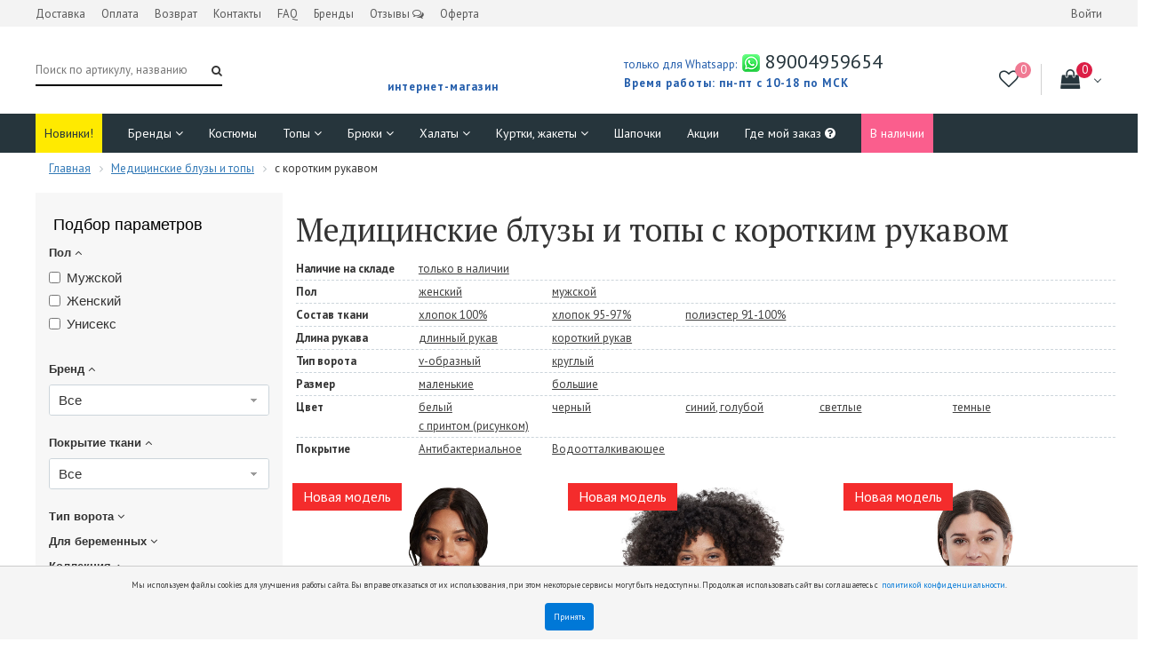

--- FILE ---
content_type: text/html; charset=UTF-8
request_url: https://clinic-style.ru/topy/korotkiy-rukav/
body_size: 104608
content:
<!DOCTYPE html>
<html xml:lang="ru" lang="ru">
<head>
    	<meta http-equiv="Content-Type" content="text/html; charset=UTF-8">
    	<title>Медицинские блузы и топы с коротким рукавом купить по оптимальной цене | Медицинские блузы и топы в интернет-магазине медицинской одежды «ClinicStyle»</title>
	<meta http-equiv="X-UA-Compatible" content="IE=edge" />
	<meta name="viewport" content="user-scalable=no, initial-scale=1.0, maximum-scale=1.0, width=device-width">

    <link rel="shortcut icon" type="image/x-icon" href="/favicon.ico" />
    <link rel="icon" type="image/x-icon" href="/favicon.ico" />

    <link rel="icon" type="image/x-icon" sizes="48x48" href="/favicon-48.ico" />
    <link rel="icon" type="image/png" sizes="120x120" href="/logo120_wf.png" />

	<link href="https://fonts.googleapis.com/css?family=PT+Sans:400,700|PT+Serif&amp;subset=cyrillic" rel="stylesheet">

    <meta name="description" content="В интернет-магазине можно купить медицинские блузы и топы с коротким рукавом: более 130 моделей, докризисные цены и специальные акции" />
<meta name="keywords" content="медицинские блузы и топы с коротким рукавом, купить, цены, доставка по России" />
<script data-skip-moving="true">(function(w, d, n) {var cl = "bx-core";var ht = d.documentElement;var htc = ht ? ht.className : undefined;if (htc === undefined || htc.indexOf(cl) !== -1){return;}var ua = n.userAgent;if (/(iPad;)|(iPhone;)/i.test(ua)){cl += " bx-ios";}else if (/Windows/i.test(ua)){cl += ' bx-win';}else if (/Macintosh/i.test(ua)){cl += " bx-mac";}else if (/Linux/i.test(ua) && !/Android/i.test(ua)){cl += " bx-linux";}else if (/Android/i.test(ua)){cl += " bx-android";}cl += (/(ipad|iphone|android|mobile|touch)/i.test(ua) ? " bx-touch" : " bx-no-touch");cl += w.devicePixelRatio && w.devicePixelRatio >= 2? " bx-retina": " bx-no-retina";if (/AppleWebKit/.test(ua)){cl += " bx-chrome";}else if (/Opera/.test(ua)){cl += " bx-opera";}else if (/Firefox/.test(ua)){cl += " bx-firefox";}ht.className = htc ? htc + " " + cl : cl;})(window, document, navigator);</script>

<link href="https://maxcdn.bootstrapcdn.com/font-awesome/4.7.0/css/font-awesome.min.css" type="text/css"  rel="stylesheet" />
<link href="/bitrix/css/main/bootstrap.css?1518157595141508" type="text/css"  rel="stylesheet" />
<link href="/bitrix/css/main/font-awesome.css?149971190628777" type="text/css"  rel="stylesheet" />
<link href="/bitrix/js/ui/design-tokens/dist/ui.design-tokens.css?172053926426358" type="text/css"  rel="stylesheet" />
<link href="/bitrix/js/ui/fonts/opensans/ui.font.opensans.css?17205383512555" type="text/css"  rel="stylesheet" />
<link href="/bitrix/js/main/popup/dist/main.popup.bundle.css?176483577731694" type="text/css"  rel="stylesheet" />
<link href="/bitrix/css/main/themes/blue/style.css?1499711906386" type="text/css"  rel="stylesheet" />
<link href="/bitrix/cache/css/s1/clinicstyle/page_23aa12a912ce691225a7baa4e43adba8/page_23aa12a912ce691225a7baa4e43adba8_v1.css?176483612363916" type="text/css"  rel="stylesheet" />
<link href="/bitrix/cache/css/s1/clinicstyle/template_845ef662b33e41b1cfab5220d90afec9/template_845ef662b33e41b1cfab5220d90afec9_v1.css?1764836039337835" type="text/css"  data-template-style="true" rel="stylesheet" />




<script type="extension/settings" data-extension="currency.currency-core">{"region":"ru"}</script>


<meta property="ya:interaction" content="XML_FORM" />
<meta property="ya:interaction:url" content="https://clinic-style.ru/topy/korotkiy-rukav/?mode=xml" />

	
	

    

<!-- Yandex.Metrika counter -->
    <!-- Yandex.Metrika counter -->
            <!-- /Yandex.Metrika counter -->

    <!--<link rel='stylesheet' href='/local/templates/clinicstyle/ny/style.css'>
        -->

</head>
<body>

<div id="size_chart" style="display:none;position:fixed;z-index: 1000000;background-color: wheat;width: 750px;"></div>

<div id="panel"></div>

    <div id="cookie-consent" class="cookie-consent">
        <p>Мы используем файлы cookies для улучшения работы сайта. Вы вправе отказаться от их использования, при этом некоторые сервисы могут быть недоступны. Продолжая использовать сайт вы соглашаетесь с &nbsp;<a href="/politika-konfidentsialnosti/">политикой конфиденциальности</a>.</p>
        <button id="accept-cookies">Принять</button>
    </div>

<div class="bx-wrapper" id="bx_eshop_wrap">

    <header class="header">
        <div class="header-top">
            <div class="wrapper">
                
                <div class="navigation">
                    <div class="navigation-item">
                        <a href="/about/delivery/" class="navigation-item__link">Доставка</a>
                    </div>
                    <div class="navigation-item">
                        <a href="/about/payment/" class="navigation-item__link">Оплата</a>
                    </div>
                    <div class="navigation-item">
                        <a href="/about/return/" class="navigation-item__link">Возврат</a>
                    </div>
                    <div class="navigation-item">
                        <a href="/about/contacts/" class="navigation-item__link">Контакты</a>
                    </div>
                    <div class="navigation-item">
                        <a href="/about/faq/" class="navigation-item__link">FAQ</a>
                    </div>
                    <div class="navigation-item">
                        <a href="/brendy/" class="navigation-item__link">Бренды</a>
                    </div>
                    <div class="navigation-item">
                        <a href="/otzivi/" class="navigation-item__link">Отзывы  <i class="fa fa-comments-o" aria-hidden="true"></i></a>
                    </div>
					<div class="navigation-item">
                        <a href="/oferta/" class="navigation-item__link">Оферта</a>
                    </div>
                </div>

                <div class="header-submenu">
                    
                    <!--'start_frame_cache_user_status_0'-->                                                    <div class="header-submenu__item _auth">
                                <a href="/login/?login=yes" class="header-submenu__item-link">Войти</a>
                            </div>
                                            <!--'end_frame_cache_user_status_0'-->
                </div>
            </div>
        </div>

        <!--NY2014 -->
        <!--<div class="b-page_newyear">
            <div class="b-page__content">
                <i class="b-head-decor">
                    <i class="b-head-decor__inner b-head-decor__inner_n1">
                        <div class="b-ball b-ball_n1 b-ball_bounce"><div class="b-ball__right"></div><div class="b-ball__i"></div></div>
                        <div class="b-ball b-ball_n2 b-ball_bounce"><div class="b-ball__right"></div><div class="b-ball__i"></div></div>
                        <div class="b-ball b-ball_n3 b-ball_bounce"><div class="b-ball__right"></div><div class="b-ball__i"></div></div>
                        <div class="b-ball b-ball_n4 b-ball_bounce"><div class="b-ball__right"></div><div class="b-ball__i"></div></div>
                        <div class="b-ball b-ball_n5 b-ball_bounce"><div class="b-ball__right"></div><div class="b-ball__i"></div></div>
                        <div class="b-ball b-ball_n6 b-ball_bounce"><div class="b-ball__right"></div><div class="b-ball__i"></div></div>
                        <div class="b-ball b-ball_n7 b-ball_bounce"><div class="b-ball__right"></div><div class="b-ball__i"></div></div>

                        <div class="b-ball b-ball_n8 b-ball_bounce"><div class="b-ball__right"></div><div class="b-ball__i"></div></div>
                        <div class="b-ball b-ball_n9 b-ball_bounce"><div class="b-ball__right"></div><div class="b-ball__i"></div></div>
                        <div class="b-ball b-ball_i1"><div class="b-ball__right"></div><div class="b-ball__i"></div></div>
                        <div class="b-ball b-ball_i2"><div class="b-ball__right"></div><div class="b-ball__i"></div></div>
                        <div class="b-ball b-ball_i3"><div class="b-ball__right"></div><div class="b-ball__i"></div></div>
                        <div class="b-ball b-ball_i4"><div class="b-ball__right"></div><div class="b-ball__i"></div></div>
                        <div class="b-ball b-ball_i5"><div class="b-ball__right"></div><div class="b-ball__i"></div></div>
                        <div class="b-ball b-ball_i6"><div class="b-ball__right"></div><div class="b-ball__i"></div></div>
                    </i>

                    <i class="b-head-decor__inner b-head-decor__inner_n2">
                        <div class="b-ball b-ball_n1 b-ball_bounce"><div class="b-ball__right"></div><div class="b-ball__i"></div></div>
                        <div class="b-ball b-ball_n2 b-ball_bounce"><div class="b-ball__right"></div><div class="b-ball__i"></div></div>
                        <div class="b-ball b-ball_n3 b-ball_bounce"><div class="b-ball__right"></div><div class="b-ball__i"></div></div>
                        <div class="b-ball b-ball_n4 b-ball_bounce"><div class="b-ball__right"></div><div class="b-ball__i"></div></div>
                        <div class="b-ball b-ball_n5 b-ball_bounce"><div class="b-ball__right"></div><div class="b-ball__i"></div></div>
                        <div class="b-ball b-ball_n6 b-ball_bounce"><div class="b-ball__right"></div><div class="b-ball__i"></div></div>
                        <div class="b-ball b-ball_n7 b-ball_bounce"><div class="b-ball__right"></div><div class="b-ball__i"></div></div>
                        <div class="b-ball b-ball_n8 b-ball_bounce"><div class="b-ball__right"></div><div class="b-ball__i"></div></div>

                        <div class="b-ball b-ball_n9 b-ball_bounce"><div class="b-ball__right"></div><div class="b-ball__i"></div></div>
                        <div class="b-ball b-ball_i1"><div class="b-ball__right"></div><div class="b-ball__i"></div></div>
                        <div class="b-ball b-ball_i2"><div class="b-ball__right"></div><div class="b-ball__i"></div></div>
                        <div class="b-ball b-ball_i3"><div class="b-ball__right"></div><div class="b-ball__i"></div></div>
                        <div class="b-ball b-ball_i4"><div class="b-ball__right"></div><div class="b-ball__i"></div></div>
                        <div class="b-ball b-ball_i5"><div class="b-ball__right"></div><div class="b-ball__i"></div></div>
                        <div class="b-ball b-ball_i6"><div class="b-ball__right"></div><div class="b-ball__i"></div></div>
                    </i>
                    <i class="b-head-decor__inner b-head-decor__inner_n3">

                        <div class="b-ball b-ball_n1 b-ball_bounce"><div class="b-ball__right"></div><div class="b-ball__i"></div></div>
                        <div class="b-ball b-ball_n2 b-ball_bounce"><div class="b-ball__right"></div><div class="b-ball__i"></div></div>
                        <div class="b-ball b-ball_n3 b-ball_bounce"><div class="b-ball__right"></div><div class="b-ball__i"></div></div>
                        <div class="b-ball b-ball_n4 b-ball_bounce"><div class="b-ball__right"></div><div class="b-ball__i"></div></div>
                        <div class="b-ball b-ball_n5 b-ball_bounce"><div class="b-ball__right"></div><div class="b-ball__i"></div></div>
                        <div class="b-ball b-ball_n6 b-ball_bounce"><div class="b-ball__right"></div><div class="b-ball__i"></div></div>
                        <div class="b-ball b-ball_n7 b-ball_bounce"><div class="b-ball__right"></div><div class="b-ball__i"></div></div>
                        <div class="b-ball b-ball_n8 b-ball_bounce"><div class="b-ball__right"></div><div class="b-ball__i"></div></div>
                        <div class="b-ball b-ball_n9 b-ball_bounce"><div class="b-ball__right"></div><div class="b-ball__i"></div></div>

                        <div class="b-ball b-ball_i1"><div class="b-ball__right"></div><div class="b-ball__i"></div></div>
                        <div class="b-ball b-ball_i2"><div class="b-ball__right"></div><div class="b-ball__i"></div></div>
                        <div class="b-ball b-ball_i3"><div class="b-ball__right"></div><div class="b-ball__i"></div></div>
                        <div class="b-ball b-ball_i4"><div class="b-ball__right"></div><div class="b-ball__i"></div></div>
                        <div class="b-ball b-ball_i5"><div class="b-ball__right"></div><div class="b-ball__i"></div></div>
                        <div class="b-ball b-ball_i6"><div class="b-ball__right"></div><div class="b-ball__i"></div></div>
                    </i>
                    <i class="b-head-decor__inner b-head-decor__inner_n4">
                        <div class="b-ball b-ball_n1 b-ball_bounce"><div class="b-ball__right"></div><div class="b-ball__i"></div></div>

                        <div class="b-ball b-ball_n2 b-ball_bounce"><div class="b-ball__right"></div><div class="b-ball__i"></div></div>
                        <div class="b-ball b-ball_n3 b-ball_bounce"><div class="b-ball__right"></div><div class="b-ball__i"></div></div>
                        <div class="b-ball b-ball_n4 b-ball_bounce"><div class="b-ball__right"></div><div class="b-ball__i"></div></div>
                        <div class="b-ball b-ball_n5 b-ball_bounce"><div class="b-ball__right"></div><div class="b-ball__i"></div></div>
                        <div class="b-ball b-ball_n6 b-ball_bounce"><div class="b-ball__right"></div><div class="b-ball__i"></div></div>
                        <div class="b-ball b-ball_n7 b-ball_bounce"><div class="b-ball__right"></div><div class="b-ball__i"></div></div>
                        <div class="b-ball b-ball_n8 b-ball_bounce"><div class="b-ball__right"></div><div class="b-ball__i"></div></div>
                        <div class="b-ball b-ball_n9 b-ball_bounce"><div class="b-ball__right"></div><div class="b-ball__i"></div></div>
                        <div class="b-ball b-ball_i1"><div class="b-ball__right"></div><div class="b-ball__i"></div></div>

                        <div class="b-ball b-ball_i2"><div class="b-ball__right"></div><div class="b-ball__i"></div></div>
                        <div class="b-ball b-ball_i3"><div class="b-ball__right"></div><div class="b-ball__i"></div></div>
                        <div class="b-ball b-ball_i4"><div class="b-ball__right"></div><div class="b-ball__i"></div></div>
                        <div class="b-ball b-ball_i5"><div class="b-ball__right"></div><div class="b-ball__i"></div></div>
                        <div class="b-ball b-ball_i6"><div class="b-ball__right"></div><div class="b-ball__i"></div></div>
                    </i>
                    <i class="b-head-decor__inner b-head-decor__inner_n5">
                        <div class="b-ball b-ball_n1 b-ball_bounce"><div class="b-ball__right"></div><div class="b-ball__i"></div></div>
                        <div class="b-ball b-ball_n2 b-ball_bounce"><div class="b-ball__right"></div><div class="b-ball__i"></div></div>

                        <div class="b-ball b-ball_n3 b-ball_bounce"><div class="b-ball__right"></div><div class="b-ball__i"></div></div>
                        <div class="b-ball b-ball_n4 b-ball_bounce"><div class="b-ball__right"></div><div class="b-ball__i"></div></div>
                        <div class="b-ball b-ball_n5 b-ball_bounce"><div class="b-ball__right"></div><div class="b-ball__i"></div></div>
                        <div class="b-ball b-ball_n6 b-ball_bounce"><div class="b-ball__right"></div><div class="b-ball__i"></div></div>
                        <div class="b-ball b-ball_n7 b-ball_bounce"><div class="b-ball__right"></div><div class="b-ball__i"></div></div>
                        <div class="b-ball b-ball_n8 b-ball_bounce"><div class="b-ball__right"></div><div class="b-ball__i"></div></div>
                        <div class="b-ball b-ball_n9 b-ball_bounce"><div class="b-ball__right"></div><div class="b-ball__i"></div></div>
                        <div class="b-ball b-ball_i1"><div class="b-ball__right"></div><div class="b-ball__i"></div></div>
                        <div class="b-ball b-ball_i2"><div class="b-ball__right"></div><div class="b-ball__i"></div></div>

                        <div class="b-ball b-ball_i3"><div class="b-ball__right"></div><div class="b-ball__i"></div></div>
                        <div class="b-ball b-ball_i4"><div class="b-ball__right"></div><div class="b-ball__i"></div></div>
                        <div class="b-ball b-ball_i5"><div class="b-ball__right"></div><div class="b-ball__i"></div></div>
                        <div class="b-ball b-ball_i6"><div class="b-ball__right"></div><div class="b-ball__i"></div></div>
                    </i>
                    <i class="b-head-decor__inner b-head-decor__inner_n6">
                        <div class="b-ball b-ball_n1 b-ball_bounce"><div class="b-ball__right"></div><div class="b-ball__i"></div></div>
                        <div class="b-ball b-ball_n2 b-ball_bounce"><div class="b-ball__right"></div><div class="b-ball__i"></div></div>
                        <div class="b-ball b-ball_n3 b-ball_bounce"><div class="b-ball__right"></div><div class="b-ball__i"></div></div>

                        <div class="b-ball b-ball_n4 b-ball_bounce"><div class="b-ball__right"></div><div class="b-ball__i"></div></div>
                        <div class="b-ball b-ball_n5 b-ball_bounce"><div class="b-ball__right"></div><div class="b-ball__i"></div></div>
                        <div class="b-ball b-ball_n6 b-ball_bounce"><div class="b-ball__right"></div><div class="b-ball__i"></div></div>
                        <div class="b-ball b-ball_n7 b-ball_bounce"><div class="b-ball__right"></div><div class="b-ball__i"></div></div>
                        <div class="b-ball b-ball_n8 b-ball_bounce"><div class="b-ball__right"></div><div class="b-ball__i"></div></div>
                        <div class="b-ball b-ball_n9 b-ball_bounce"><div class="b-ball__right"></div><div class="b-ball__i"></div></div>
                        <div class="b-ball b-ball_i1"><div class="b-ball__right"></div><div class="b-ball__i"></div></div>
                        <div class="b-ball b-ball_i2"><div class="b-ball__right"></div><div class="b-ball__i"></div></div>
                        <div class="b-ball b-ball_i3"><div class="b-ball__right"></div><div class="b-ball__i"></div></div>

                        <div class="b-ball b-ball_i4"><div class="b-ball__right"></div><div class="b-ball__i"></div></div>
                        <div class="b-ball b-ball_i5"><div class="b-ball__right"></div><div class="b-ball__i"></div></div>
                        <div class="b-ball b-ball_i6"><div class="b-ball__right"></div><div class="b-ball__i"></div></div>
                    </i>
                    <i class="b-head-decor__inner b-head-decor__inner_n7">
                        <div class="b-ball b-ball_n1 b-ball_bounce"><div class="b-ball__right"></div><div class="b-ball__i"></div></div>
                        <div class="b-ball b-ball_n2 b-ball_bounce"><div class="b-ball__right"></div><div class="b-ball__i"></div></div>
                        <div class="b-ball b-ball_n3 b-ball_bounce"><div class="b-ball__right"></div><div class="b-ball__i"></div></div>
                        <div class="b-ball b-ball_n4 b-ball_bounce"><div class="b-ball__right"></div><div class="b-ball__i"></div></div>

                        <div class="b-ball b-ball_n5 b-ball_bounce"><div class="b-ball__right"></div><div class="b-ball__i"></div></div>
                        <div class="b-ball b-ball_n6 b-ball_bounce"><div class="b-ball__right"></div><div class="b-ball__i"></div></div>
                        <div class="b-ball b-ball_n7 b-ball_bounce"><div class="b-ball__right"></div><div class="b-ball__i"></div></div>
                        <div class="b-ball b-ball_n8 b-ball_bounce"><div class="b-ball__right"></div><div class="b-ball__i"></div></div>
                        <div class="b-ball b-ball_n9 b-ball_bounce"><div class="b-ball__right"></div><div class="b-ball__i"></div></div>
                        <div class="b-ball b-ball_i1"><div class="b-ball__right"></div><div class="b-ball__i"></div></div>
                        <div class="b-ball b-ball_i2"><div class="b-ball__right"></div><div class="b-ball__i"></div></div>
                        <div class="b-ball b-ball_i3"><div class="b-ball__right"></div><div class="b-ball__i"></div></div>
                        <div class="b-ball b-ball_i4"><div class="b-ball__right"></div><div class="b-ball__i"></div></div>

                        <div class="b-ball b-ball_i5"><div class="b-ball__right"></div><div class="b-ball__i"></div></div>
                        <div class="b-ball b-ball_i6"><div class="b-ball__right"></div><div class="b-ball__i"></div></div>
                    </i>
                </i>

            </div>
        </div>-->

        <!--/NY2014 -->

        <div class="wrapper">
            <div class="header-content">

                <span class="header-sidebar-logo"><a href="/" class="header__logo "></a><span>интернет-магазин</span></span>
					
					<div class="header-sidebar header-sidebar-phone" >

                        <!-- <div class="header-sidebar-time" style="font-size: 17px;">c 30.12 по 04.01 - выходные</div> -->
                        <div>
<!-- <a href="tel:+78007756426" style="margin-bottom: 5px;display: block;"> 8(800)775-64-26</a> -->
<!--<a href="" style="margin-bottom: 5px;display: block;"> </a>-->
    <span style="font-size: 13px; color: #235dab;">только для Whatsapp:</span>
    <span><img src="/images/WhatsApp_log.png" alt="WhatsApp"> 89004959654</span><br>

</div>
                                                <div class="header-sidebar-time">Время работы: пн-пт с 10-18 по МСК</div>

                    </div>

                <div class="header-sidebar header-sidebar-basket">
						<div id="bx_basketFKauiI"><!--'start_frame_cache_bx_basketFKauiI'-->
<div class="header-sidebar__item _favorites" data-items-counter="0">
    <a href="/izbrannoe/" class="header-sidebar__item-link">
        <i class="fa fa-heart-o"></i>
    </a>
</div>

<div class="header-sidebar__item _basket _active" data-items-counter="0">

    <a href="/personal/cart/" class="header-sidebar__item-link">
        <i class="fa fa-shopping-bag"></i>
    </a>

            <!--noindex-->
        <div class="header-basket _empty">
            В вашей корзине пока нет товаров.
        </div>
        <!--/noindex-->
    
</div><!--'end_frame_cache_bx_basketFKauiI'--></div>

					</div>
				
                
    <form  action="/search/" class="header-search" id="search">
        <input id="title-search-input" type="text" name="q" class="header-search__input" autocomplete="off" placeholder="Поиск по артикулу, названию" value="">
        <button type="submit" name="s" class="header-search__submit">
            <i class="fa fa-search"></i>
        </button>
    </form>

				
            </div>
			
        </div>

        <nav class="menu">
            <div class="wrapper">
                <button class="menu-toggle" data-menu="#menu">
                    <div class="menu-toggle__lines"></div>
                    Меню
                </button>
                <div class="menu-list" id="menu">
                    <div class="menu-item novinki" data-submenu-button="novinki">
                        <a href="/novinki/" class="menu-item__link">Новинки!</a>
                    </div>

                    <div class="menu-item" data-submenu-button="brendy">
                        <a href="/brendy/" class="menu-item__link">Бренды <i class="fa fa-angle-down" aria-hidden="true"></i></a>

                        <div class="submenu single" data-submenu="brendy">
                            <div class="wrapper">

                                
	<div class="brends-menu">
        <div class="submenu-col">
            <div class="submenu-section">
							

					<a href="/brendy/tooniforms/" class="submenu__link" style="padding: 5px 0;">
						Tooniforms					</a>

			
				

							

					<a href="/brendy/cherokee/" class="submenu__link" style="padding: 5px 0;">
						Cherokee					</a>

			
				

							

					<a href="/brendy/cherokee-workwear/" class="submenu__link" style="padding: 5px 0;">
						Cherokee Workwear					</a>

			
				

							

					<a href="/brendy/dickies/" class="submenu__link" style="padding: 5px 0;">
						Dickies					</a>

			
				

							

					<a href="/brendy/code-happy/" class="submenu__link" style="padding: 5px 0;">
						Code Happy					</a>

			
				

							

					<a href="/brendy/heartsoul/" class="submenu__link" style="padding: 5px 0;">
						HeartSoul					</a>

			
				

							

					<a href="/brendy/koi/" class="submenu__link" style="padding: 5px 0;">
						Koi					</a>

			
				

							

					<a href="/brendy/sapphire/" class="submenu__link" style="padding: 5px 0;">
						Sapphire					</a>

			
				

							

					<a href="/brendy/runway/" class="submenu__link" style="padding: 5px 0;">
						Runway by Cherokee					</a>

			
				

							

					<a href="/brendy/infinity/" class="submenu__link" style="padding: 5px 0;">
						Infinity					</a>

			
				

							

					<a href="/brendy/med-couture/" class="submenu__link" style="padding: 5px 0;">
						Med Couture					</a>

			
				

							

					<a href="/brendy/scrub-hq/" class="submenu__link" style="padding: 5px 0;">
						H.Q.Scrubs					</a>

			
				

			            </div>
        </div>

	</div>

                            </div>
                        </div>
                    </div>

                    <div class="menu-item" data-submenu-button="suit">
                        <a href="/hirurgicheskie-kostyumy/" class="menu-item__link">Костюмы</a>
                    </div>
                    <div class="menu-item" data-submenu-button="tops">
                        <a href="/topy/" class="menu-item__link">Топы <i class="fa fa-angle-down" aria-hidden="true"></i></a>
                    </div>
                    <div class="menu-item" data-submenu-button="pants">
                        <a href="/bryuki/" class="menu-item__link">Брюки <i class="fa fa-angle-down" aria-hidden="true"></i></a>
                    </div>
                    <div class="menu-item" data-submenu-button="bathrobes">
                        <a href="/khalaty/" class="menu-item__link">Халаты <i class="fa fa-angle-down" aria-hidden="true"></i></a>
                    </div>
                    <div class="menu-item" data-submenu-button="kurtki">
                        <a href="/kurtki/" class="menu-item__link">Куртки, жакеты <i class="fa fa-angle-down" aria-hidden="true"></i></a>
                    </div>
                    <div class="menu-item">
                        <a href="/shapochki/" class="menu-item__link">Шапочки</a>
                    </div>
                    <div class="menu-item">
                        <a href="/akcii/" class="menu-item__link">Акции</a>
                    </div>
                    <!--<div class="menu-item">
                        <a href="/optovikam/" class="menu-item__link">Оптовикам</a>
                    </div>-->
                    <div class="menu-item">
                        <a href="/control/" class="menu-item__link">Где мой заказ  <i class="fa fa-question-circle" aria-hidden="true"></i></a>
                    </div>

                    <div class="menu-item sales" data-submenu-button="rasprodazha">
                        <a href="/v-nalichii/" class="menu-item__link">В наличии</a>
                    </div>

                    <div class="menu-item mob-menu-li">
                        <a href="/about/delivery/" class="menu-item__link">Доставка</a>
                    </div>
                    <div class="menu-item mob-menu-li">
                        <a href="/about/payment/" class="menu-item__link">Оплата</a>
                    </div>
                    <div class="menu-item mob-menu-li">
                        <a href="/about/return/" class="menu-item__link">Возврат</a>
                    </div>
                    <div class="menu-item mob-menu-li">
                        <a href="/about/contacts/" class="menu-item__link">Контакты</a>
                    </div>
                    <div class="menu-item mob-menu-li">
                        <a href="/about/faq/" class="menu-item__link">FAQ</a>
                    </div>
                    <div class="menu-item mob-menu-li">
                        <a href="/oferta/" class="menu-item__link">Оферта</a>
                    </div>

                </div>
            </div>
        </nav>

        <div class="submenu" data-submenu="pants">
            <div class="wrapper">
				<div class="submenu-col">
                    <div class="submenu-section">
                        <div class="submenu__title">Пол</div>
                        <a href="/bryuki/filter/gender-is-women-s/apply/" class="submenu__link">женский</a>
                        <a href="/bryuki/filter/gender-is-men-s-or-unisex/apply/" class="submenu__link">мужской</a>
                    </div>
                    <div class="submenu-section">
                        <div class="submenu__title">Размер</div>
                        <a href="/bryuki/filter/store_sp-is-xxs-or-xs/apply/" class="submenu__link">маленькие</a>
                        <a href="/bryuki/filter/store_sp-is-xl-or-2xl/apply/" class="submenu__link">большие</a>
                    </div>
                </div>

                <div class="submenu-col">
                    <div class="submenu-section">
                        <div class="submenu__title">Рост, жен.</div>
                        <a href="/bryuki/filter/rost-is-nige_160/apply/" class="submenu__link">до 160 см</a>
                        <a href="/bryuki/filter/rost-is-160_172/apply/" class="submenu__link">160 - 172 см</a>
                        <a href="/bryuki/filter/rost-is-vishe_172/apply/" class="submenu__link">выше 172 см</a>
                    </div>
                    <div class="submenu-section">
                        <div class="submenu__title">Рост, муж.</div>
                        <a href="/bryuki/filter/rost-is-nige_175/apply/" class="submenu__link">до 175 см</a>
                        <a href="/bryuki/filter/rost-is-175_184/apply/" class="submenu__link">175 - 184 см</a>
                        <a href="/bryuki/filter/rost-is-vishe_184/apply/" class="submenu__link">выше 184 см</a>
                    </div>
                </div>

                <div class="submenu-col">
                    <div class="submenu-section">
                        <div class="submenu__title">Пояс</div>
                        <a href="/bryuki/filter/poyas-is-rezinka/apply/" class="submenu__link">на резинке</a>
                        <a href="/bryuki/filter/poyas-is-shnur/apply/" class="submenu__link">на шнурках</a>
                    </div>
                    <div class="submenu-section">
                        <div class="submenu__title">Цвет</div>
                        <a href="/bryuki/filter/color_family-is-white/apply/" class="submenu__link">белые</a>
                        <a href="/bryuki/filter/color_family-is-black/apply/" class="submenu__link">черные</a>
                        <a href="/bryuki/filter/color_family-is-blue/apply/" class="submenu__link">голубые</a>
                        <a href="/bryuki/filter/color_family-is-khaki/apply/" class="submenu__link">бежевые/хаки</a>
                        <a href="/bryuki/filter/color_family-is-purple/apply/" class="submenu__link">фиолетовые</a>
                    </div>
                </div>

                <div class="submenu-action">
                    <div class="submenu-action__info">
                        <a href="/bryuki/zhenskie-meditsinskie-bryuki-24001-cherokee-workwear-ww-core-stretch-contemporary-fit/" class="submenu-action__title">
                            Женские медицинские брюки 24001 Cherokee Workwear
                        </a>
                        <div class="submenu-action__text">
                            Пол: Женский <br> Состав: 55% - хлопок, 42% - полиэстер, 3% - спадекс<br> Длина: Обычная<br> Цветов: 15
                        </div>
                        <!--<a class="submenu-action__price" href="/bryuki/zhenskie-meditsinskie-bryuki-24001-cherokee-workwear-ww-core-stretch-contemporary-fit/">
                            Стоимость в магазине <br> 2 550 руб.
                        </a>-->
                    </div>
                    <div class="submenu-action__img">
                        <a href="/bryuki/zhenskie-meditsinskie-bryuki-24001-cherokee-workwear-ww-core-stretch-contemporary-fit/">
                            <img src="/upload/fixed/644c5646edb92bbccba8f40f3ef91e45.jpeg" alt="" style="height: 300px;">
                        </a>
                    </div>
                </div>
			</div>
        </div>
        <div class="submenu" data-submenu="bathrobes">
            <div class="wrapper">
				<div class="submenu-col">
                    <div class="submenu-section">
                        <div class="submenu__title">Пол</div>
                        <a href="/khalaty/filter/gender-is-women-s/apply/" class="submenu__link">женский</a>
                        <a href="/khalaty/filter/gender-is-men-s-or-unisex/apply/" class="submenu__link">мужской</a>
                    </div>
                    <div class="submenu-section">
                        <div class="submenu__title">Тип</div>
                        <a href="/khalaty/khalaty-laboratornye/" class="submenu__link">лабораторные</a>
                    </div>
                                   </div>

                <div class="submenu-col">
                    <div class="submenu-section">
                        <div class="submenu__title">Длина рукава</div>
                        <a href="/khalaty/dlinnyy-rukav/" class="submenu__link">длинный</a>
                        <a href="/khalaty/korotkiy-rukav/" class="submenu__link">короткий</a>
						<a href="/khalaty/rukav-3-4/" class="submenu__link">рукав 3/4</a>
                    </div>
                    <div class="submenu-section">
                        <div class="submenu__title">Размер</div>
                        <a href="/khalaty/filter/store_sp-is-xxs-or-xs/apply/" class="submenu__link">маленькие</a>
                        <a href="/khalaty/filter/store_sp-is-xl-or-2xl/apply/" class="submenu__link">большие</a>
                    </div>

                </div>

                <div class="submenu-col">
                    <div class="submenu-section">
                        <div class="submenu__title">Цвет</div>
                        <a href="/khalaty/filter/color_family-is-white/apply/" class="submenu__link">белый</a>
                        <a href="/khalaty/filter/color_family-is-black/apply/" class="submenu__link">черный</a>
                                                                        <a href="/khalaty/filter/color_family-is-blue/apply/" class="submenu__link">синий</a>
                    </div>
                </div>

                <div class="submenu-action">
                    <div class="submenu-action__info">
                        <a href="/khalaty/halat-meditsinskiy-uniseks-ww350ab-cherokee-workwear-ww-revolution-tech-unisex/" class="submenu-action__title">
                            Халат медицинский унисекс WW350AB
                        </a>
                        <div class="submenu-action__text">
                            Пол: Унисекс <br> Состав:  78% - полиэстер, 20% - вискоза, 2% - спадекс <br> Рукав: Длинный
                        </div>
                        <!--<a class="submenu-action__price" href="/khalaty/halat-meditsinskiy-uniseks-ww350ab-cherokee-workwear-ww-revolution-tech-unisex/">
                            Стоимость в магазине: <br>3 800 руб.
                        </a>-->
                    </div>
                    <div class="submenu-action__img">
                        <a href="/khalaty/halat-meditsinskiy-uniseks-ww350ab-cherokee-workwear-ww-revolution-tech-unisex/">
                            <img src="/upload/fixed/2616cbad36345a7c8d8f5192cea1be29.jpeg" alt="">
                        </a>
                    </div>
                </div>
			</div>
        </div>

        <div class="submenu" data-submenu="kurtki">
            <div class="wrapper">
				<div class="submenu-col">
                    <div class="submenu-section">
                        <div class="submenu__title">Пол</div>
                        <a href="/kurtki/filter/gender-is-women-s/apply/" class="submenu__link">женский</a>
                        <a href="/kurtki/filter/gender-is-men-s-or-unisex/apply/" class="submenu__link">мужской</a>
                    </div>
                                   </div>

                <div class="submenu-col">
                    <div class="submenu-section">
                        <div class="submenu__title">Размер</div>
                        <a href="/kurtki/filter/store_sp-is-xxs-or-xs/apply/" class="submenu__link">маленькие</a>
                        <a href="/kurtki/filter/store_sp-is-xl-or-2xl/apply/" class="submenu__link">большие</a>
                    </div>

                </div>

                <div class="submenu-col">
                    <div class="submenu-section">
                        <div class="submenu__title">Цвет</div>
                        <a href="/kurtki/filter/color_type-is-solids/color_family-is-white/apply/" class="submenu__link">белый</a>
                        <a href="/kurtki/filter/color_type-is-solids/color_family-is-black/apply/" class="submenu__link">черный</a>
                        <a href="/kurtki/filter/color_family-is-grey/apply/" class="submenu__link">серый</a>
                        <a href="/kurtki/filter/color_type-is-solids/color_family-is-red/apply/" class="submenu__link">красный</a>
                        <a href="/kurtki/filter/color_type-is-solids/color_family-is-pink/apply/" class="submenu__link">розовый</a>
                        <a href="/kurtki/filter/color_type-is-solids/color_family-is-yellow-or-orange/apply/" class="submenu__link">желтый, оранжевый</a>
                        <a href="/kurtki/filter/color_type-is-solids/color_family-is-blue/apply/" class="submenu__link">синий, голубой</a>
                        <a href="/kurtki/filter/color_type-is-solids/color_family-is-green/apply/" class="submenu__link">зеленый, мята</a>
                        <a href="/kurtki/filter/color_type-is-prints/apply/" class="submenu__link">с принтом (рисунком)</a>
                    </div>
                </div>

                <div class="submenu-action">
                    <div class="submenu-action__info">
                        <a href="/kurtki/kurtka-meditsinskaya-uniseks-ck332a-cherokee-infinity-men/" class="submenu-action__title">
                            Куртка медицинская унисекс CK332A
                        </a>
                        <div class="submenu-action__text">
                            Пол: Унисекс <br> Состав: 95% - полиэстер, 5% - спадекс
                        </div>
                        <!--<a class="submenu-action__price" href="/kurtki/kurtka-meditsinskaya-uniseks-ck332a-cherokee-infinity-men/">
                            Стоимость в магазине<br>3 599 руб.
                        </a>-->
                    </div>
                    <div class="submenu-action__img">
                        <a href="/kurtki/kurtka-meditsinskaya-uniseks-ck332a-cherokee-infinity-men/">
                            <img src="/upload/fixed/905296160bd5d0dbc90ed24dccb9200a.jpeg" alt="">
                        </a>
                    </div>
                </div>
			</div>
        </div>

        <div class="submenu" data-submenu="tops">
            <div class="wrapper">
                <div class="submenu-col">
                    <div class="submenu-section">
                        <div class="submenu__title">Пол</div>
                        <a href="/topy/filter/gender-is-women-s/apply/" class="submenu__link">женский</a>
                        <a href="/topy/filter/gender-is-men-s-or-unisex/apply/" class="submenu__link">мужской</a>
                    </div>
                                       <div class="submenu-section">
                        <div class="submenu__title">Размер</div>
                        <a href="/topy/filter/store_sp-is-xxs-or-xs/apply/" class="submenu__link">маленькие</a>
                        <a href="/topy/filter/store_sp-is-xl-or-2xl/apply/" class="submenu__link">большие</a>
                    </div>
                </div>

                <div class="submenu-col">
                    <div class="submenu-section">
                        <div class="submenu__title">Длина рукава</div>
                        <a href="/topy/dlinnyy-rukav/" class="submenu__link">длинный рукав</a>
                        <a href="/topy/korotkiy-rukav/" class="submenu__link">короткий рукав</a>
                    </div>
                    <div class="submenu-section">
                        <div class="submenu__title">Тип ворота</div>
                        <a href="/topy/filter/tip_vorota-is-vobraz/apply/" class="submenu__link">v-образный</a>
                        <a href="/topy/filter/tip_vorota-is-krugliy/apply/" class="submenu__link">круглый </a>
                    </div>
                </div>

                <div class="submenu-col">
                    <div class="submenu-section">
                        <div class="submenu__title">Цвет</div>
                        <a href="/topy/filter/color_family-is-white/apply/" class="submenu__link">белые</a>
                        <a href="/topy/filter/color_family-is-black/apply/" class="submenu__link">черные</a>
                        <a href="/topy/filter/color_family-is-blue/apply/" class="submenu__link">синие, голубые</a>
                        <a href="/topy/filter/color_family-is-khaki-or-white/apply/" class="submenu__link">светлые</a>
                        <a href="/topy/filter/color_family-is-brown-or-olive-or-black/apply/" class="submenu__link">темные</a>
                        <a href="/topy/filter/color_type-is-prints/apply/" class="submenu__link">с принтом (рисунком)</a>
                    </div>
                </div>

                <div class="submenu-action">
                    <div class="submenu-action__info">
                        <a href="/topy/korotkiy-rukav/zhenskiy-meditsinskiy-top-ww655-cherokee-workwear-ww-professionals/" class="submenu-action__title">
                            Женский медицинский топ WW655 Cherokee Workwear WW Professionals
                        </a>
                        <div class="submenu-action__text">
                            Пол: Женский <br> Состав: Хлопок: %:34, Спадекс: %:3, Полиэстер: %:63<br> Цветов: 15
                        </div>
                        <!--<a class="submenu-action__price" href="/topy/korotkiy-rukav/zhenskiy-meditsinskiy-top-85956-dickies-xtreme-stretch/">
                            Стоимость в магазине:<br> 2 700 руб.
                        </a>-->
                    </div>
                    <div class="submenu-action__img">
                        <a href="/topy/korotkiy-rukav/zhenskiy-meditsinskiy-top-ww655-cherokee-workwear-ww-professionals/">
                            <img src="/upload/fixed/9b07e68ede6155dbbd6f0f2abc8d7dc0.jpeg" alt="">
                        </a>
                    </div>
                </div>

            </div>

        </div>

    </header>

            <div class="row">
            <div class="container">
                <div class="col-lg-12" id="navigation">
                    <div class="bx-breadcrumb"><span itemscope itemtype="http://schema.org/BreadcrumbList">
			<div class="bx-breadcrumb-item" id="bx_breadcrumb_0" itemprop="itemListElement" itemscope itemtype="http://schema.org/ListItem">
				
				<a href="/" title="Главная" itemprop="item">
					<span itemprop="name">Главная</span>
				</a>
				<meta itemprop="position" content="1" />
			</div>
			<div class="bx-breadcrumb-item" id="bx_breadcrumb_1" itemprop="itemListElement" itemscope itemtype="http://schema.org/ListItem">
				<i class="fa fa-angle-right"></i>
				<a href="/topy/" title="Медицинские блузы и топы" itemprop="item">
					<span itemprop="name">Медицинские блузы и топы</span>
				</a>
				<meta itemprop="position" content="2" />
			</div>
			<div class="bx-breadcrumb-item" itemprop="itemListElement" itemscope itemtype="http://schema.org/ListItem">
				<i class="fa fa-angle-right"></i>
				<span itemprop="name">с коротким рукавом
</span>
				<meta itemprop="position" content="3" />
			</div></span><div style="clear:both"></div></div>                </div>
            </div>
        </div>

    
	
	<div class="workarea">
		<div class="container bx-content-seection">

		
			<div class="">
								
								<div class="bx-content ">	
<div class="row">

	<button class="sidebar__toggle" data-toggle="sidebar"></button>
	<div class="col-md-3 sidebar" data-toggle-target="sidebar">	
					<nofollow>		
				<noindex>
					<div class="bx-filter bx-cs ">
	<div class="bx-filter-section container-fluid">
		<div class="row"><div class="col-lg-12 bx-filter-title">Подбор параметров</div></div>
		<form name="_form" action="/topy/korotkiy-rukav/" method="get" class="smartfilter">
						<div class="row">
									<div class="col-lg-12 bx-filter-parameters-box bx-active">
						<span class="bx-filter-container-modef"></span>
						<div class="bx-filter-parameters-box-title" onclick="smartFilter.hideFilterProps(this)">
							<span class="bx-filter-parameters-box-hint">Пол																<i data-role="prop_angle" class="fa fa-angle-up"></i>
							</span>
						</div>

						<div class="bx-filter-block" data-role="bx_filter_block">
							<div class="row bx-filter-parameters-box-container">
																<div class="col-xs-12">
																					<div class="checkbox">
												<label data-role="label_arrFilter_275_38614316" class="bx-filter-param-label " for="arrFilter_275_38614316">
													<span class="bx-filter-input-checkbox">
														<input
															type="checkbox"
															value="Y"
															name="arrFilter_275_38614316"
															id="arrFilter_275_38614316"
																														onclick="smartFilter.click(this)"
														/>
														<span class="bx-filter-param-text" title="Мужской">Мужской</span>
													</span>
												</label>
											</div>
																					<div class="checkbox">
												<label data-role="label_arrFilter_275_2465343677" class="bx-filter-param-label " for="arrFilter_275_2465343677">
													<span class="bx-filter-input-checkbox">
														<input
															type="checkbox"
															value="Y"
															name="arrFilter_275_2465343677"
															id="arrFilter_275_2465343677"
																														onclick="smartFilter.click(this)"
														/>
														<span class="bx-filter-param-text" title="Женский">Женский</span>
													</span>
												</label>
											</div>
																					<div class="checkbox">
												<label data-role="label_arrFilter_275_3858044971" class="bx-filter-param-label " for="arrFilter_275_3858044971">
													<span class="bx-filter-input-checkbox">
														<input
															type="checkbox"
															value="Y"
															name="arrFilter_275_3858044971"
															id="arrFilter_275_3858044971"
																														onclick="smartFilter.click(this)"
														/>
														<span class="bx-filter-param-text" title="Унисекс">Унисекс</span>
													</span>
												</label>
											</div>
																			</div>
														</div>
							<div style="clear: both"></div>
						</div>
					</div>
									<div class="col-lg-12 bx-filter-parameters-box bx-active">
						<span class="bx-filter-container-modef"></span>
						<div class="bx-filter-parameters-box-title" onclick="smartFilter.hideFilterProps(this)">
							<span class="bx-filter-parameters-box-hint">Бренд																<i data-role="prop_angle" class="fa fa-angle-up"></i>
							</span>
						</div>

						<div class="bx-filter-block" data-role="bx_filter_block">
							<div class="row bx-filter-parameters-box-container">
																<div class="col-xs-12">
										<div class="bx-filter-select-container">
											<div class="bx-filter-select-block" onclick="smartFilter.showDropDownPopup(this, '234')">
												<div class="bx-filter-select-text" data-role="currentOption">
													Все												</div>
												<div class="bx-filter-select-arrow"></div>
												<input
													style="display: none"
													type="radio"
													name="arrFilter_234"
													id="all_arrFilter_234_63320963"
													value=""
												/>
																									<input
														style="display: none"
														type="radio"
														name="arrFilter_234"
														id="arrFilter_234_63320963"
														value="63320963"
																											/>
																									<input
														style="display: none"
														type="radio"
														name="arrFilter_234"
														id="arrFilter_234_888694253"
														value="888694253"
																											/>
																									<input
														style="display: none"
														type="radio"
														name="arrFilter_234"
														id="arrFilter_234_2626814488"
														value="2626814488"
																											/>
																									<input
														style="display: none"
														type="radio"
														name="arrFilter_234"
														id="arrFilter_234_489696804"
														value="489696804"
																											/>
																									<input
														style="display: none"
														type="radio"
														name="arrFilter_234"
														id="arrFilter_234_1444816212"
														value="1444816212"
																											/>
																									<input
														style="display: none"
														type="radio"
														name="arrFilter_234"
														id="arrFilter_234_2521762073"
														value="2521762073"
																											/>
																								<div class="bx-filter-select-popup" data-role="dropdownContent" style="display: none;">
													<ul>
														<li>
															<label for="all_arrFilter_234_63320963" class="bx-filter-param-label" data-role="label_all_arrFilter_234_63320963" onclick="smartFilter.selectDropDownItem(this, 'all_arrFilter_234_63320963')">
																Все															</label>
														</li>
																											<li>
															<label for="arrFilter_234_63320963" class="bx-filter-param-label" data-role="label_arrFilter_234_63320963" onclick="smartFilter.selectDropDownItem(this, 'arrFilter_234_63320963')">Infinity</label>
														</li>
																											<li>
															<label for="arrFilter_234_888694253" class="bx-filter-param-label" data-role="label_arrFilter_234_888694253" onclick="smartFilter.selectDropDownItem(this, 'arrFilter_234_888694253')">Med Couture</label>
														</li>
																											<li>
															<label for="arrFilter_234_2626814488" class="bx-filter-param-label" data-role="label_arrFilter_234_2626814488" onclick="smartFilter.selectDropDownItem(this, 'arrFilter_234_2626814488')">Cherokee</label>
														</li>
																											<li>
															<label for="arrFilter_234_489696804" class="bx-filter-param-label" data-role="label_arrFilter_234_489696804" onclick="smartFilter.selectDropDownItem(this, 'arrFilter_234_489696804')">Cherokee Workwear</label>
														</li>
																											<li>
															<label for="arrFilter_234_1444816212" class="bx-filter-param-label" data-role="label_arrFilter_234_1444816212" onclick="smartFilter.selectDropDownItem(this, 'arrFilter_234_1444816212')">Dickies</label>
														</li>
																											<li>
															<label for="arrFilter_234_2521762073" class="bx-filter-param-label" data-role="label_arrFilter_234_2521762073" onclick="smartFilter.selectDropDownItem(this, 'arrFilter_234_2521762073')">HeartSoul</label>
														</li>
																										</ul>
												</div>
											</div>
										</div>
									</div>
																</div>
							<div style="clear: both"></div>
						</div>
					</div>
									<div class="col-lg-12 bx-filter-parameters-box bx-active">
						<span class="bx-filter-container-modef"></span>
						<div class="bx-filter-parameters-box-title" onclick="smartFilter.hideFilterProps(this)">
							<span class="bx-filter-parameters-box-hint">Покрытие ткани																<i data-role="prop_angle" class="fa fa-angle-up"></i>
							</span>
						</div>

						<div class="bx-filter-block" data-role="bx_filter_block">
							<div class="row bx-filter-parameters-box-container">
																<div class="col-xs-12">
										<div class="bx-filter-select-container">
											<div class="bx-filter-select-block" onclick="smartFilter.showDropDownPopup(this, '270')">
												<div class="bx-filter-select-text" data-role="currentOption">
													Все												</div>
												<div class="bx-filter-select-arrow"></div>
												<input
													style="display: none"
													type="radio"
													name="arrFilter_270"
													id="all_arrFilter_270_3070554956"
													value=""
												/>
																									<input
														style="display: none"
														type="radio"
														name="arrFilter_270"
														id="arrFilter_270_3070554956"
														value="3070554956"
																											/>
																								<div class="bx-filter-select-popup" data-role="dropdownContent" style="display: none;">
													<ul>
														<li>
															<label for="all_arrFilter_270_3070554956" class="bx-filter-param-label" data-role="label_all_arrFilter_270_3070554956" onclick="smartFilter.selectDropDownItem(this, 'all_arrFilter_270_3070554956')">
																Все															</label>
														</li>
																											<li>
															<label for="arrFilter_270_3070554956" class="bx-filter-param-label" data-role="label_arrFilter_270_3070554956" onclick="smartFilter.selectDropDownItem(this, 'arrFilter_270_3070554956')">Антибактериальное</label>
														</li>
																										</ul>
												</div>
											</div>
										</div>
									</div>
																</div>
							<div style="clear: both"></div>
						</div>
					</div>
									<div class="col-lg-12 bx-filter-parameters-box ">
						<span class="bx-filter-container-modef"></span>
						<div class="bx-filter-parameters-box-title" onclick="smartFilter.hideFilterProps(this)">
							<span class="bx-filter-parameters-box-hint">Тип ворота																<i data-role="prop_angle" class="fa fa-angle-down"></i>
							</span>
						</div>

						<div class="bx-filter-block" data-role="bx_filter_block">
							<div class="row bx-filter-parameters-box-container">
																<div class="col-xs-12">
										<div class="bx-filter-select-container">
											<div class="bx-filter-select-block" onclick="smartFilter.showDropDownPopup(this, '357')">
												<div class="bx-filter-select-text" data-role="currentOption">
													Все												</div>
												<div class="bx-filter-select-arrow"></div>
												<input
													style="display: none"
													type="radio"
													name="arrFilter_357"
													id="all_arrFilter_357_3122262918"
													value=""
												/>
																									<input
														style="display: none"
														type="radio"
														name="arrFilter_357"
														id="arrFilter_357_3122262918"
														value="3122262918"
																											/>
																									<input
														style="display: none"
														type="radio"
														name="arrFilter_357"
														id="arrFilter_357_588292668"
														value="588292668"
																											/>
																								<div class="bx-filter-select-popup" data-role="dropdownContent" style="display: none;">
													<ul>
														<li>
															<label for="all_arrFilter_357_3122262918" class="bx-filter-param-label" data-role="label_all_arrFilter_357_3122262918" onclick="smartFilter.selectDropDownItem(this, 'all_arrFilter_357_3122262918')">
																Все															</label>
														</li>
																											<li>
															<label for="arrFilter_357_3122262918" class="bx-filter-param-label" data-role="label_arrFilter_357_3122262918" onclick="smartFilter.selectDropDownItem(this, 'arrFilter_357_3122262918')">V-образный</label>
														</li>
																											<li>
															<label for="arrFilter_357_588292668" class="bx-filter-param-label" data-role="label_arrFilter_357_588292668" onclick="smartFilter.selectDropDownItem(this, 'arrFilter_357_588292668')">Круглый</label>
														</li>
																										</ul>
												</div>
											</div>
										</div>
									</div>
																</div>
							<div style="clear: both"></div>
						</div>
					</div>
									<div class="col-lg-12 bx-filter-parameters-box ">
						<span class="bx-filter-container-modef"></span>
						<div class="bx-filter-parameters-box-title" onclick="smartFilter.hideFilterProps(this)">
							<span class="bx-filter-parameters-box-hint">Для беременных																<i data-role="prop_angle" class="fa fa-angle-down"></i>
							</span>
						</div>

						<div class="bx-filter-block" data-role="bx_filter_block">
							<div class="row bx-filter-parameters-box-container">
																<div class="col-xs-12">
										<div class="bx-filter-select-container">
											<div class="bx-filter-select-block" onclick="smartFilter.showDropDownPopup(this, '363')">
												<div class="bx-filter-select-text" data-role="currentOption">
													Все												</div>
												<div class="bx-filter-select-arrow"></div>
												<input
													style="display: none"
													type="radio"
													name="arrFilter_363"
													id="all_arrFilter_363_3014639533"
													value=""
												/>
																									<input
														style="display: none"
														type="radio"
														name="arrFilter_363"
														id="arrFilter_363_3014639533"
														value="3014639533"
																											/>
																								<div class="bx-filter-select-popup" data-role="dropdownContent" style="display: none;">
													<ul>
														<li>
															<label for="all_arrFilter_363_3014639533" class="bx-filter-param-label" data-role="label_all_arrFilter_363_3014639533" onclick="smartFilter.selectDropDownItem(this, 'all_arrFilter_363_3014639533')">
																Все															</label>
														</li>
																											<li>
															<label for="arrFilter_363_3014639533" class="bx-filter-param-label" data-role="label_arrFilter_363_3014639533" onclick="smartFilter.selectDropDownItem(this, 'arrFilter_363_3014639533')">Да</label>
														</li>
																										</ul>
												</div>
											</div>
										</div>
									</div>
																</div>
							<div style="clear: both"></div>
						</div>
					</div>
									<div class="col-lg-12 bx-filter-parameters-box bx-active">
						<span class="bx-filter-container-modef"></span>
						<div class="bx-filter-parameters-box-title" onclick="smartFilter.hideFilterProps(this)">
							<span class="bx-filter-parameters-box-hint">Коллекция																<i data-role="prop_angle" class="fa fa-angle-up"></i>
							</span>
						</div>

						<div class="bx-filter-block" data-role="bx_filter_block">
							<div class="row bx-filter-parameters-box-container">
																<div class="col-xs-12">
										<div class="bx-filter-select-container">
											<div class="bx-filter-select-block" onclick="smartFilter.showDropDownPopup(this, '233')">
												<div class="bx-filter-select-text" data-role="currentOption">
													Все												</div>
												<div class="bx-filter-select-arrow"></div>
												<input
													style="display: none"
													type="radio"
													name="arrFilter_233"
													id="all_arrFilter_233_2477908452"
													value=""
												/>
																									<input
														style="display: none"
														type="radio"
														name="arrFilter_233"
														id="arrFilter_233_2477908452"
														value="2477908452"
																											/>
																									<input
														style="display: none"
														type="radio"
														name="arrFilter_233"
														id="arrFilter_233_1827660154"
														value="1827660154"
																											/>
																									<input
														style="display: none"
														type="radio"
														name="arrFilter_233"
														id="arrFilter_233_2697504893"
														value="2697504893"
																											/>
																									<input
														style="display: none"
														type="radio"
														name="arrFilter_233"
														id="arrFilter_233_1444801881"
														value="1444801881"
																											/>
																									<input
														style="display: none"
														type="radio"
														name="arrFilter_233"
														id="arrFilter_233_4099341681"
														value="4099341681"
																											/>
																									<input
														style="display: none"
														type="radio"
														name="arrFilter_233"
														id="arrFilter_233_2187638829"
														value="2187638829"
																											/>
																									<input
														style="display: none"
														type="radio"
														name="arrFilter_233"
														id="arrFilter_233_2313977746"
														value="2313977746"
																											/>
																									<input
														style="display: none"
														type="radio"
														name="arrFilter_233"
														id="arrFilter_233_283863584"
														value="283863584"
																											/>
																									<input
														style="display: none"
														type="radio"
														name="arrFilter_233"
														id="arrFilter_233_3735775494"
														value="3735775494"
																											/>
																									<input
														style="display: none"
														type="radio"
														name="arrFilter_233"
														id="arrFilter_233_2960029828"
														value="2960029828"
																											/>
																									<input
														style="display: none"
														type="radio"
														name="arrFilter_233"
														id="arrFilter_233_3497866206"
														value="3497866206"
																											/>
																									<input
														style="display: none"
														type="radio"
														name="arrFilter_233"
														id="arrFilter_233_2447208603"
														value="2447208603"
																											/>
																									<input
														style="display: none"
														type="radio"
														name="arrFilter_233"
														id="arrFilter_233_3379385234"
														value="3379385234"
																											/>
																									<input
														style="display: none"
														type="radio"
														name="arrFilter_233"
														id="arrFilter_233_2850440779"
														value="2850440779"
																											/>
																									<input
														style="display: none"
														type="radio"
														name="arrFilter_233"
														id="arrFilter_233_4270538050"
														value="4270538050"
																											/>
																									<input
														style="display: none"
														type="radio"
														name="arrFilter_233"
														id="arrFilter_233_808894823"
														value="808894823"
																											/>
																									<input
														style="display: none"
														type="radio"
														name="arrFilter_233"
														id="arrFilter_233_4016512118"
														value="4016512118"
																											/>
																									<input
														style="display: none"
														type="radio"
														name="arrFilter_233"
														id="arrFilter_233_1350941942"
														value="1350941942"
																											/>
																									<input
														style="display: none"
														type="radio"
														name="arrFilter_233"
														id="arrFilter_233_248647295"
														value="248647295"
																											/>
																									<input
														style="display: none"
														type="radio"
														name="arrFilter_233"
														id="arrFilter_233_812904763"
														value="812904763"
																											/>
																									<input
														style="display: none"
														type="radio"
														name="arrFilter_233"
														id="arrFilter_233_3406811376"
														value="3406811376"
																											/>
																									<input
														style="display: none"
														type="radio"
														name="arrFilter_233"
														id="arrFilter_233_1529549525"
														value="1529549525"
																											/>
																									<input
														style="display: none"
														type="radio"
														name="arrFilter_233"
														id="arrFilter_233_4159403616"
														value="4159403616"
																											/>
																									<input
														style="display: none"
														type="radio"
														name="arrFilter_233"
														id="arrFilter_233_3179464118"
														value="3179464118"
																											/>
																									<input
														style="display: none"
														type="radio"
														name="arrFilter_233"
														id="arrFilter_233_3162561766"
														value="3162561766"
																											/>
																									<input
														style="display: none"
														type="radio"
														name="arrFilter_233"
														id="arrFilter_233_63320963"
														value="63320963"
																											/>
																									<input
														style="display: none"
														type="radio"
														name="arrFilter_233"
														id="arrFilter_233_3395027669"
														value="3395027669"
																											/>
																									<input
														style="display: none"
														type="radio"
														name="arrFilter_233"
														id="arrFilter_233_1646032957"
														value="1646032957"
																											/>
																									<input
														style="display: none"
														type="radio"
														name="arrFilter_233"
														id="arrFilter_233_3988750638"
														value="3988750638"
																											/>
																									<input
														style="display: none"
														type="radio"
														name="arrFilter_233"
														id="arrFilter_233_1093410107"
														value="1093410107"
																											/>
																									<input
														style="display: none"
														type="radio"
														name="arrFilter_233"
														id="arrFilter_233_2664993773"
														value="2664993773"
																											/>
																									<input
														style="display: none"
														type="radio"
														name="arrFilter_233"
														id="arrFilter_233_2248419527"
														value="2248419527"
																											/>
																									<input
														style="display: none"
														type="radio"
														name="arrFilter_233"
														id="arrFilter_233_4114685091"
														value="4114685091"
																											/>
																									<input
														style="display: none"
														type="radio"
														name="arrFilter_233"
														id="arrFilter_233_2996562950"
														value="2996562950"
																											/>
																									<input
														style="display: none"
														type="radio"
														name="arrFilter_233"
														id="arrFilter_233_1217929645"
														value="1217929645"
																											/>
																									<input
														style="display: none"
														type="radio"
														name="arrFilter_233"
														id="arrFilter_233_591426143"
														value="591426143"
																											/>
																									<input
														style="display: none"
														type="radio"
														name="arrFilter_233"
														id="arrFilter_233_1908461790"
														value="1908461790"
																											/>
																									<input
														style="display: none"
														type="radio"
														name="arrFilter_233"
														id="arrFilter_233_3664445478"
														value="3664445478"
																											/>
																								<div class="bx-filter-select-popup" data-role="dropdownContent" style="display: none;">
													<ul>
														<li>
															<label for="all_arrFilter_233_2477908452" class="bx-filter-param-label" data-role="label_all_arrFilter_233_2477908452" onclick="smartFilter.selectDropDownItem(this, 'all_arrFilter_233_2477908452')">
																Все															</label>
														</li>
																											<li>
															<label for="arrFilter_233_2477908452" class="bx-filter-param-label" data-role="label_arrFilter_233_2477908452" onclick="smartFilter.selectDropDownItem(this, 'arrFilter_233_2477908452')">Balance</label>
														</li>
																											<li>
															<label for="arrFilter_233_1827660154" class="bx-filter-param-label" data-role="label_arrFilter_233_1827660154" onclick="smartFilter.selectDropDownItem(this, 'arrFilter_233_1827660154')">Balance Men's</label>
														</li>
																											<li>
															<label for="arrFilter_233_2697504893" class="bx-filter-param-label" data-role="label_arrFilter_233_2697504893" onclick="smartFilter.selectDropDownItem(this, 'arrFilter_233_2697504893')">Cherokee Atmos</label>
														</li>
																											<li>
															<label for="arrFilter_233_1444801881" class="bx-filter-param-label" data-role="label_arrFilter_233_1444801881" onclick="smartFilter.selectDropDownItem(this, 'arrFilter_233_1444801881')">EDS NXT</label>
														</li>
																											<li>
															<label for="arrFilter_233_4099341681" class="bx-filter-param-label" data-role="label_arrFilter_233_4099341681" onclick="smartFilter.selectDropDownItem(this, 'arrFilter_233_4099341681')">Form by Cherokee</label>
														</li>
																											<li>
															<label for="arrFilter_233_2187638829" class="bx-filter-param-label" data-role="label_arrFilter_233_2187638829" onclick="smartFilter.selectDropDownItem(this, 'arrFilter_233_2187638829')">Form by Cherokee Men's</label>
														</li>
																											<li>
															<label for="arrFilter_233_2313977746" class="bx-filter-param-label" data-role="label_arrFilter_233_2313977746" onclick="smartFilter.selectDropDownItem(this, 'arrFilter_233_2313977746')">Infinity GNR8</label>
														</li>
																											<li>
															<label for="arrFilter_233_283863584" class="bx-filter-param-label" data-role="label_arrFilter_233_283863584" onclick="smartFilter.selectDropDownItem(this, 'arrFilter_233_283863584')">MC AMP</label>
														</li>
																											<li>
															<label for="arrFilter_233_3735775494" class="bx-filter-param-label" data-role="label_arrFilter_233_3735775494" onclick="smartFilter.selectDropDownItem(this, 'arrFilter_233_3735775494')">MC Touch</label>
														</li>
																											<li>
															<label for="arrFilter_233_2960029828" class="bx-filter-param-label" data-role="label_arrFilter_233_2960029828" onclick="smartFilter.selectDropDownItem(this, 'arrFilter_233_2960029828')">WW Originals Ultra</label>
														</li>
																											<li>
															<label for="arrFilter_233_3497866206" class="bx-filter-param-label" data-role="label_arrFilter_233_3497866206" onclick="smartFilter.selectDropDownItem(this, 'arrFilter_233_3497866206')">WW Revolution Maternity</label>
														</li>
																											<li>
															<label for="arrFilter_233_2447208603" class="bx-filter-param-label" data-role="label_arrFilter_233_2447208603" onclick="smartFilter.selectDropDownItem(this, 'arrFilter_233_2447208603')">WW Revolution Unisex</label>
														</li>
																											<li>
															<label for="arrFilter_233_3379385234" class="bx-filter-param-label" data-role="label_arrFilter_233_3379385234" onclick="smartFilter.selectDropDownItem(this, 'arrFilter_233_3379385234')">Break On Through</label>
														</li>
																											<li>
															<label for="arrFilter_233_2850440779" class="bx-filter-param-label" data-role="label_arrFilter_233_2850440779" onclick="smartFilter.selectDropDownItem(this, 'arrFilter_233_2850440779')">Cherokee Genuine</label>
														</li>
																											<li>
															<label for="arrFilter_233_4270538050" class="bx-filter-param-label" data-role="label_arrFilter_233_4270538050" onclick="smartFilter.selectDropDownItem(this, 'arrFilter_233_4270538050')">Dynamix</label>
														</li>
																											<li>
															<label for="arrFilter_233_808894823" class="bx-filter-param-label" data-role="label_arrFilter_233_808894823" onclick="smartFilter.selectDropDownItem(this, 'arrFilter_233_808894823')">Dynamix Men's</label>
														</li>
																											<li>
															<label for="arrFilter_233_4016512118" class="bx-filter-param-label" data-role="label_arrFilter_233_4016512118" onclick="smartFilter.selectDropDownItem(this, 'arrFilter_233_4016512118')">EDS</label>
														</li>
																											<li>
															<label for="arrFilter_233_1350941942" class="bx-filter-param-label" data-role="label_arrFilter_233_1350941942" onclick="smartFilter.selectDropDownItem(this, 'arrFilter_233_1350941942')">EDS Essentials</label>
														</li>
																											<li>
															<label for="arrFilter_233_248647295" class="bx-filter-param-label" data-role="label_arrFilter_233_248647295" onclick="smartFilter.selectDropDownItem(this, 'arrFilter_233_248647295')">EDS Essentials Men's</label>
														</li>
																											<li>
															<label for="arrFilter_233_812904763" class="bx-filter-param-label" data-role="label_arrFilter_233_812904763" onclick="smartFilter.selectDropDownItem(this, 'arrFilter_233_812904763')">EDS Essentials Unisex</label>
														</li>
																											<li>
															<label for="arrFilter_233_3406811376" class="bx-filter-param-label" data-role="label_arrFilter_233_3406811376" onclick="smartFilter.selectDropDownItem(this, 'arrFilter_233_3406811376')">EDS Signature</label>
														</li>
																											<li>
															<label for="arrFilter_233_1529549525" class="bx-filter-param-label" data-role="label_arrFilter_233_1529549525" onclick="smartFilter.selectDropDownItem(this, 'arrFilter_233_1529549525')">EDS Signature Contemporary Fit</label>
														</li>
																											<li>
															<label for="arrFilter_233_4159403616" class="bx-filter-param-label" data-role="label_arrFilter_233_4159403616" onclick="smartFilter.selectDropDownItem(this, 'arrFilter_233_4159403616')">EDS Signature Men's</label>
														</li>
																											<li>
															<label for="arrFilter_233_3179464118" class="bx-filter-param-label" data-role="label_arrFilter_233_3179464118" onclick="smartFilter.selectDropDownItem(this, 'arrFilter_233_3179464118')">EDS Signature Unisex</label>
														</li>
																											<li>
															<label for="arrFilter_233_3162561766" class="bx-filter-param-label" data-role="label_arrFilter_233_3162561766" onclick="smartFilter.selectDropDownItem(this, 'arrFilter_233_3162561766')">iflex</label>
														</li>
																											<li>
															<label for="arrFilter_233_63320963" class="bx-filter-param-label" data-role="label_arrFilter_233_63320963" onclick="smartFilter.selectDropDownItem(this, 'arrFilter_233_63320963')">Infinity</label>
														</li>
																											<li>
															<label for="arrFilter_233_3395027669" class="bx-filter-param-label" data-role="label_arrFilter_233_3395027669" onclick="smartFilter.selectDropDownItem(this, 'arrFilter_233_3395027669')">Infinity Men</label>
														</li>
																											<li>
															<label for="arrFilter_233_1646032957" class="bx-filter-param-label" data-role="label_arrFilter_233_1646032957" onclick="smartFilter.selectDropDownItem(this, 'arrFilter_233_1646032957')">It's A Sunny Day</label>
														</li>
																											<li>
															<label for="arrFilter_233_3988750638" class="bx-filter-param-label" data-role="label_arrFilter_233_3988750638" onclick="smartFilter.selectDropDownItem(this, 'arrFilter_233_3988750638')">Winter</label>
														</li>
																											<li>
															<label for="arrFilter_233_1093410107" class="bx-filter-param-label" data-role="label_arrFilter_233_1093410107" onclick="smartFilter.selectDropDownItem(this, 'arrFilter_233_1093410107')">WW</label>
														</li>
																											<li>
															<label for="arrFilter_233_2664993773" class="bx-filter-param-label" data-role="label_arrFilter_233_2664993773" onclick="smartFilter.selectDropDownItem(this, 'arrFilter_233_2664993773')">WW Core Stretch</label>
														</li>
																											<li>
															<label for="arrFilter_233_2248419527" class="bx-filter-param-label" data-role="label_arrFilter_233_2248419527" onclick="smartFilter.selectDropDownItem(this, 'arrFilter_233_2248419527')">WW Core Stretch Men's</label>
														</li>
																											<li>
															<label for="arrFilter_233_4114685091" class="bx-filter-param-label" data-role="label_arrFilter_233_4114685091" onclick="smartFilter.selectDropDownItem(this, 'arrFilter_233_4114685091')">WW Core Stretch Unisex</label>
														</li>
																											<li>
															<label for="arrFilter_233_2996562950" class="bx-filter-param-label" data-role="label_arrFilter_233_2996562950" onclick="smartFilter.selectDropDownItem(this, 'arrFilter_233_2996562950')">WW Professionals</label>
														</li>
																											<li>
															<label for="arrFilter_233_1217929645" class="bx-filter-param-label" data-role="label_arrFilter_233_1217929645" onclick="smartFilter.selectDropDownItem(this, 'arrFilter_233_1217929645')">WW Professionals Mens</label>
														</li>
																											<li>
															<label for="arrFilter_233_591426143" class="bx-filter-param-label" data-role="label_arrFilter_233_591426143" onclick="smartFilter.selectDropDownItem(this, 'arrFilter_233_591426143')">WW Revolution</label>
														</li>
																											<li>
															<label for="arrFilter_233_1908461790" class="bx-filter-param-label" data-role="label_arrFilter_233_1908461790" onclick="smartFilter.selectDropDownItem(this, 'arrFilter_233_1908461790')">WW Revolution Men's</label>
														</li>
																											<li>
															<label for="arrFilter_233_3664445478" class="bx-filter-param-label" data-role="label_arrFilter_233_3664445478" onclick="smartFilter.selectDropDownItem(this, 'arrFilter_233_3664445478')">WW Unisex</label>
														</li>
																										</ul>
												</div>
											</div>
										</div>
									</div>
																</div>
							<div style="clear: both"></div>
						</div>
					</div>
									<div class="col-lg-12 bx-filter-parameters-box bx-active">
						<span class="bx-filter-container-modef"></span>
						<div class="bx-filter-parameters-box-title" onclick="smartFilter.hideFilterProps(this)">
							<span class="bx-filter-parameters-box-hint">Склад																<i data-role="prop_angle" class="fa fa-angle-up"></i>
							</span>
						</div>

						<div class="bx-filter-block" data-role="bx_filter_block">
							<div class="row bx-filter-parameters-box-container">
																<div class="col-xs-12">
										<div class="bx-filter-select-container">
											<div class="bx-filter-select-block" onclick="smartFilter.showDropDownPopup(this, '403')">
												<div class="bx-filter-select-text" data-role="currentOption">
													Все												</div>
												<div class="bx-filter-select-arrow"></div>
												<input
													style="display: none"
													type="radio"
													name="arrFilter_403"
													id="all_arrFilter_403_442861239"
													value=""
												/>
																									<input
														style="display: none"
														type="radio"
														name="arrFilter_403"
														id="arrFilter_403_442861239"
														value="442861239"
																											/>
																								<div class="bx-filter-select-popup" data-role="dropdownContent" style="display: none;">
													<ul>
														<li>
															<label for="all_arrFilter_403_442861239" class="bx-filter-param-label" data-role="label_all_arrFilter_403_442861239" onclick="smartFilter.selectDropDownItem(this, 'all_arrFilter_403_442861239')">
																Все															</label>
														</li>
																											<li>
															<label for="arrFilter_403_442861239" class="bx-filter-param-label" data-role="label_arrFilter_403_442861239" onclick="smartFilter.selectDropDownItem(this, 'arrFilter_403_442861239')">под заказ</label>
														</li>
																										</ul>
												</div>
											</div>
										</div>
									</div>
																</div>
							<div style="clear: both"></div>
						</div>
					</div>
									<div class="col-lg-12 bx-filter-parameters-box ">
						<span class="bx-filter-container-modef"></span>
						<div class="bx-filter-parameters-box-title" onclick="smartFilter.hideFilterProps(this)">
							<span class="bx-filter-parameters-box-hint">Размер																<i data-role="prop_angle" class="fa fa-angle-down"></i>
							</span>
						</div>

						<div class="bx-filter-block" data-role="bx_filter_block">
							<div class="row bx-filter-parameters-box-container">
																<div class="col-xs-12">
																					<div class="checkbox">
												<label data-role="label_arrFilter_349_502165768" class="bx-filter-param-label " for="arrFilter_349_502165768">
													<span class="bx-filter-input-checkbox">
														<input
															type="checkbox"
															value="Y"
															name="arrFilter_349_502165768"
															id="arrFilter_349_502165768"
																														onclick="smartFilter.click(this)"
														/>
														<span class="bx-filter-param-text" title="XXS">XXS</span>
													</span>
												</label>
											</div>
																					<div class="checkbox">
												<label data-role="label_arrFilter_349_3252274669" class="bx-filter-param-label " for="arrFilter_349_3252274669">
													<span class="bx-filter-input-checkbox">
														<input
															type="checkbox"
															value="Y"
															name="arrFilter_349_3252274669"
															id="arrFilter_349_3252274669"
																														onclick="smartFilter.click(this)"
														/>
														<span class="bx-filter-param-text" title="XS">XS</span>
													</span>
												</label>
											</div>
																					<div class="checkbox">
												<label data-role="label_arrFilter_349_543223747" class="bx-filter-param-label " for="arrFilter_349_543223747">
													<span class="bx-filter-input-checkbox">
														<input
															type="checkbox"
															value="Y"
															name="arrFilter_349_543223747"
															id="arrFilter_349_543223747"
																														onclick="smartFilter.click(this)"
														/>
														<span class="bx-filter-param-text" title="S">S</span>
													</span>
												</label>
											</div>
																					<div class="checkbox">
												<label data-role="label_arrFilter_349_3664761504" class="bx-filter-param-label " for="arrFilter_349_3664761504">
													<span class="bx-filter-input-checkbox">
														<input
															type="checkbox"
															value="Y"
															name="arrFilter_349_3664761504"
															id="arrFilter_349_3664761504"
																														onclick="smartFilter.click(this)"
														/>
														<span class="bx-filter-param-text" title="M">M</span>
													</span>
												</label>
											</div>
																					<div class="checkbox">
												<label data-role="label_arrFilter_349_2909332022" class="bx-filter-param-label " for="arrFilter_349_2909332022">
													<span class="bx-filter-input-checkbox">
														<input
															type="checkbox"
															value="Y"
															name="arrFilter_349_2909332022"
															id="arrFilter_349_2909332022"
																														onclick="smartFilter.click(this)"
														/>
														<span class="bx-filter-param-text" title="L">L</span>
													</span>
												</label>
											</div>
																					<div class="checkbox">
												<label data-role="label_arrFilter_349_1288816664" class="bx-filter-param-label " for="arrFilter_349_1288816664">
													<span class="bx-filter-input-checkbox">
														<input
															type="checkbox"
															value="Y"
															name="arrFilter_349_1288816664"
															id="arrFilter_349_1288816664"
																														onclick="smartFilter.click(this)"
														/>
														<span class="bx-filter-param-text" title="XL">XL</span>
													</span>
												</label>
											</div>
																					<div class="checkbox">
												<label data-role="label_arrFilter_349_3584438795" class="bx-filter-param-label " for="arrFilter_349_3584438795">
													<span class="bx-filter-input-checkbox">
														<input
															type="checkbox"
															value="Y"
															name="arrFilter_349_3584438795"
															id="arrFilter_349_3584438795"
																														onclick="smartFilter.click(this)"
														/>
														<span class="bx-filter-param-text" title="2XL">2XL</span>
													</span>
												</label>
											</div>
																					<div class="checkbox">
												<label data-role="label_arrFilter_349_3563345980" class="bx-filter-param-label " for="arrFilter_349_3563345980">
													<span class="bx-filter-input-checkbox">
														<input
															type="checkbox"
															value="Y"
															name="arrFilter_349_3563345980"
															id="arrFilter_349_3563345980"
																														onclick="smartFilter.click(this)"
														/>
														<span class="bx-filter-param-text" title="3XL">3XL</span>
													</span>
												</label>
											</div>
																					<div class="checkbox">
												<label data-role="label_arrFilter_349_3509276345" class="bx-filter-param-label " for="arrFilter_349_3509276345">
													<span class="bx-filter-input-checkbox">
														<input
															type="checkbox"
															value="Y"
															name="arrFilter_349_3509276345"
															id="arrFilter_349_3509276345"
																														onclick="smartFilter.click(this)"
														/>
														<span class="bx-filter-param-text" title="4XL">4XL</span>
													</span>
												</label>
											</div>
																					<div class="checkbox">
												<label data-role="label_arrFilter_349_3504940174" class="bx-filter-param-label " for="arrFilter_349_3504940174">
													<span class="bx-filter-input-checkbox">
														<input
															type="checkbox"
															value="Y"
															name="arrFilter_349_3504940174"
															id="arrFilter_349_3504940174"
																														onclick="smartFilter.click(this)"
														/>
														<span class="bx-filter-param-text" title="5XL">5XL</span>
													</span>
												</label>
											</div>
																			</div>
														</div>
							<div style="clear: both"></div>
						</div>
					</div>
									<div class="col-lg-12 bx-filter-parameters-box bx-active">
						<span class="bx-filter-container-modef"></span>
						<div class="bx-filter-parameters-box-title" onclick="smartFilter.hideFilterProps(this)">
							<span class="bx-filter-parameters-box-hint">Тип цвета																<i data-role="prop_angle" class="fa fa-angle-up"></i>
							</span>
						</div>

						<div class="bx-filter-block" data-role="bx_filter_block">
							<div class="row bx-filter-parameters-box-container">
																<div class="col-xs-12">
																					<div class="checkbox">
												<label data-role="label_arrFilter_268_3345876931" class="bx-filter-param-label " for="arrFilter_268_3345876931">
													<span class="bx-filter-input-checkbox">
														<input
															type="checkbox"
															value="Y"
															name="arrFilter_268_3345876931"
															id="arrFilter_268_3345876931"
																														onclick="smartFilter.click(this)"
														/>
														<span class="bx-filter-param-text" title="Однотонный">Однотонный</span>
													</span>
												</label>
											</div>
																			</div>
														</div>
							<div style="clear: both"></div>
						</div>
					</div>
									<div class="col-lg-12 bx-filter-parameters-box ">
						<span class="bx-filter-container-modef"></span>
						<div class="bx-filter-parameters-box-title" onclick="smartFilter.hideFilterProps(this)">
							<span class="bx-filter-parameters-box-hint">Хлопок, %																<i data-role="prop_angle" class="fa fa-angle-down"></i>
							</span>
						</div>

						<div class="bx-filter-block" data-role="bx_filter_block">
							<div class="row bx-filter-parameters-box-container">
																<div class="col-xs-12">
										<div class="bx-filter-select-container">
											<div class="bx-filter-select-block" onclick="smartFilter.showDropDownPopup(this, '388')">
												<div class="bx-filter-select-text" data-role="currentOption">
													Все												</div>
												<div class="bx-filter-select-arrow"></div>
												<input
													style="display: none"
													type="radio"
													name="arrFilter_388"
													id="all_arrFilter_388_2483454842"
													value=""
												/>
																									<input
														style="display: none"
														type="radio"
														name="arrFilter_388"
														id="arrFilter_388_2483454842"
														value="2483454842"
																											/>
																									<input
														style="display: none"
														type="radio"
														name="arrFilter_388"
														id="arrFilter_388_3808539628"
														value="3808539628"
																											/>
																									<input
														style="display: none"
														type="radio"
														name="arrFilter_388"
														id="arrFilter_388_3042645098"
														value="3042645098"
																											/>
																									<input
														style="display: none"
														type="radio"
														name="arrFilter_388"
														id="arrFilter_388_435051366"
														value="435051366"
																											/>
																								<div class="bx-filter-select-popup" data-role="dropdownContent" style="display: none;">
													<ul>
														<li>
															<label for="all_arrFilter_388_2483454842" class="bx-filter-param-label" data-role="label_all_arrFilter_388_2483454842" onclick="smartFilter.selectDropDownItem(this, 'all_arrFilter_388_2483454842')">
																Все															</label>
														</li>
																											<li>
															<label for="arrFilter_388_2483454842" class="bx-filter-param-label" data-role="label_arrFilter_388_2483454842" onclick="smartFilter.selectDropDownItem(this, 'arrFilter_388_2483454842')">34</label>
														</li>
																											<li>
															<label for="arrFilter_388_3808539628" class="bx-filter-param-label" data-role="label_arrFilter_388_3808539628" onclick="smartFilter.selectDropDownItem(this, 'arrFilter_388_3808539628')">35</label>
														</li>
																											<li>
															<label for="arrFilter_388_3042645098" class="bx-filter-param-label" data-role="label_arrFilter_388_3042645098" onclick="smartFilter.selectDropDownItem(this, 'arrFilter_388_3042645098')">55</label>
														</li>
																											<li>
															<label for="arrFilter_388_435051366" class="bx-filter-param-label" data-role="label_arrFilter_388_435051366" onclick="smartFilter.selectDropDownItem(this, 'arrFilter_388_435051366')">95</label>
														</li>
																										</ul>
												</div>
											</div>
										</div>
									</div>
																</div>
							<div style="clear: both"></div>
						</div>
					</div>
									<div class="col-lg-12 bx-filter-parameters-box ">
						<span class="bx-filter-container-modef"></span>
						<div class="bx-filter-parameters-box-title" onclick="smartFilter.hideFilterProps(this)">
							<span class="bx-filter-parameters-box-hint">Полиэстер, %																<i data-role="prop_angle" class="fa fa-angle-down"></i>
							</span>
						</div>

						<div class="bx-filter-block" data-role="bx_filter_block">
							<div class="row bx-filter-parameters-box-container">
																<div class="col-xs-12">
										<div class="bx-filter-select-container">
											<div class="bx-filter-select-block" onclick="smartFilter.showDropDownPopup(this, '390')">
												<div class="bx-filter-select-text" data-role="currentOption">
													Все												</div>
												<div class="bx-filter-select-arrow"></div>
												<input
													style="display: none"
													type="radio"
													name="arrFilter_390"
													id="all_arrFilter_390_595022058"
													value=""
												/>
																									<input
														style="display: none"
														type="radio"
														name="arrFilter_390"
														id="arrFilter_390_595022058"
														value="595022058"
																											/>
																									<input
														style="display: none"
														type="radio"
														name="arrFilter_390"
														id="arrFilter_390_2047402582"
														value="2047402582"
																											/>
																									<input
														style="display: none"
														type="radio"
														name="arrFilter_390"
														id="arrFilter_390_3693793700"
														value="3693793700"
																											/>
																									<input
														style="display: none"
														type="radio"
														name="arrFilter_390"
														id="arrFilter_390_841265288"
														value="841265288"
																											/>
																									<input
														style="display: none"
														type="radio"
														name="arrFilter_390"
														id="arrFilter_390_2889884971"
														value="2889884971"
																											/>
																									<input
														style="display: none"
														type="radio"
														name="arrFilter_390"
														id="arrFilter_390_725582281"
														value="725582281"
																											/>
																									<input
														style="display: none"
														type="radio"
														name="arrFilter_390"
														id="arrFilter_390_1997922972"
														value="1997922972"
																											/>
																									<input
														style="display: none"
														type="radio"
														name="arrFilter_390"
														id="arrFilter_390_2658551721"
														value="2658551721"
																											/>
																									<input
														style="display: none"
														type="radio"
														name="arrFilter_390"
														id="arrFilter_390_509880146"
														value="509880146"
																											/>
																									<input
														style="display: none"
														type="radio"
														name="arrFilter_390"
														id="arrFilter_390_1768101828"
														value="1768101828"
																											/>
																									<input
														style="display: none"
														type="radio"
														name="arrFilter_390"
														id="arrFilter_390_4191947349"
														value="4191947349"
																											/>
																									<input
														style="display: none"
														type="radio"
														name="arrFilter_390"
														id="arrFilter_390_511942527"
														value="511942527"
																											/>
																									<input
														style="display: none"
														type="radio"
														name="arrFilter_390"
														id="arrFilter_390_1860791280"
														value="1860791280"
																											/>
																									<input
														style="display: none"
														type="radio"
														name="arrFilter_390"
														id="arrFilter_390_435051366"
														value="435051366"
																											/>
																									<input
														style="display: none"
														type="radio"
														name="arrFilter_390"
														id="arrFilter_390_2162625244"
														value="2162625244"
																											/>
																								<div class="bx-filter-select-popup" data-role="dropdownContent" style="display: none;">
													<ul>
														<li>
															<label for="all_arrFilter_390_595022058" class="bx-filter-param-label" data-role="label_all_arrFilter_390_595022058" onclick="smartFilter.selectDropDownItem(this, 'all_arrFilter_390_595022058')">
																Все															</label>
														</li>
																											<li>
															<label for="arrFilter_390_595022058" class="bx-filter-param-label" data-role="label_arrFilter_390_595022058" onclick="smartFilter.selectDropDownItem(this, 'arrFilter_390_595022058')">100</label>
														</li>
																											<li>
															<label for="arrFilter_390_2047402582" class="bx-filter-param-label" data-role="label_arrFilter_390_2047402582" onclick="smartFilter.selectDropDownItem(this, 'arrFilter_390_2047402582')">36</label>
														</li>
																											<li>
															<label for="arrFilter_390_3693793700" class="bx-filter-param-label" data-role="label_arrFilter_390_3693793700" onclick="smartFilter.selectDropDownItem(this, 'arrFilter_390_3693793700')">40</label>
														</li>
																											<li>
															<label for="arrFilter_390_841265288" class="bx-filter-param-label" data-role="label_arrFilter_390_841265288" onclick="smartFilter.selectDropDownItem(this, 'arrFilter_390_841265288')">42</label>
														</li>
																											<li>
															<label for="arrFilter_390_2889884971" class="bx-filter-param-label" data-role="label_arrFilter_390_2889884971" onclick="smartFilter.selectDropDownItem(this, 'arrFilter_390_2889884971')">45</label>
														</li>
																											<li>
															<label for="arrFilter_390_725582281" class="bx-filter-param-label" data-role="label_arrFilter_390_725582281" onclick="smartFilter.selectDropDownItem(this, 'arrFilter_390_725582281')">52</label>
														</li>
																											<li>
															<label for="arrFilter_390_1997922972" class="bx-filter-param-label" data-role="label_arrFilter_390_1997922972" onclick="smartFilter.selectDropDownItem(this, 'arrFilter_390_1997922972')">63</label>
														</li>
																											<li>
															<label for="arrFilter_390_2658551721" class="bx-filter-param-label" data-role="label_arrFilter_390_2658551721" onclick="smartFilter.selectDropDownItem(this, 'arrFilter_390_2658551721')">65</label>
														</li>
																											<li>
															<label for="arrFilter_390_509880146" class="bx-filter-param-label" data-role="label_arrFilter_390_509880146" onclick="smartFilter.selectDropDownItem(this, 'arrFilter_390_509880146')">76</label>
														</li>
																											<li>
															<label for="arrFilter_390_1768101828" class="bx-filter-param-label" data-role="label_arrFilter_390_1768101828" onclick="smartFilter.selectDropDownItem(this, 'arrFilter_390_1768101828')">77</label>
														</li>
																											<li>
															<label for="arrFilter_390_4191947349" class="bx-filter-param-label" data-role="label_arrFilter_390_4191947349" onclick="smartFilter.selectDropDownItem(this, 'arrFilter_390_4191947349')">78</label>
														</li>
																											<li>
															<label for="arrFilter_390_511942527" class="bx-filter-param-label" data-role="label_arrFilter_390_511942527" onclick="smartFilter.selectDropDownItem(this, 'arrFilter_390_511942527')">91</label>
														</li>
																											<li>
															<label for="arrFilter_390_1860791280" class="bx-filter-param-label" data-role="label_arrFilter_390_1860791280" onclick="smartFilter.selectDropDownItem(this, 'arrFilter_390_1860791280')">94</label>
														</li>
																											<li>
															<label for="arrFilter_390_435051366" class="bx-filter-param-label" data-role="label_arrFilter_390_435051366" onclick="smartFilter.selectDropDownItem(this, 'arrFilter_390_435051366')">95</label>
														</li>
																											<li>
															<label for="arrFilter_390_2162625244" class="bx-filter-param-label" data-role="label_arrFilter_390_2162625244" onclick="smartFilter.selectDropDownItem(this, 'arrFilter_390_2162625244')">96</label>
														</li>
																										</ul>
												</div>
											</div>
										</div>
									</div>
																</div>
							<div style="clear: both"></div>
						</div>
					</div>
									<div class="col-lg-12 bx-filter-parameters-box ">
						<span class="bx-filter-container-modef"></span>
						<div class="bx-filter-parameters-box-title" onclick="smartFilter.hideFilterProps(this)">
							<span class="bx-filter-parameters-box-hint">Вискоза, %																<i data-role="prop_angle" class="fa fa-angle-down"></i>
							</span>
						</div>

						<div class="bx-filter-block" data-role="bx_filter_block">
							<div class="row bx-filter-parameters-box-container">
																<div class="col-xs-12">
										<div class="bx-filter-select-container">
											<div class="bx-filter-select-block" onclick="smartFilter.showDropDownPopup(this, '391')">
												<div class="bx-filter-select-text" data-role="currentOption">
													Все												</div>
												<div class="bx-filter-select-arrow"></div>
												<input
													style="display: none"
													type="radio"
													name="arrFilter_391"
													id="all_arrFilter_391_2322626082"
													value=""
												/>
																									<input
														style="display: none"
														type="radio"
														name="arrFilter_391"
														id="arrFilter_391_2322626082"
														value="2322626082"
																											/>
																									<input
														style="display: none"
														type="radio"
														name="arrFilter_391"
														id="arrFilter_391_4252452532"
														value="4252452532"
																											/>
																								<div class="bx-filter-select-popup" data-role="dropdownContent" style="display: none;">
													<ul>
														<li>
															<label for="all_arrFilter_391_2322626082" class="bx-filter-param-label" data-role="label_all_arrFilter_391_2322626082" onclick="smartFilter.selectDropDownItem(this, 'all_arrFilter_391_2322626082')">
																Все															</label>
														</li>
																											<li>
															<label for="arrFilter_391_2322626082" class="bx-filter-param-label" data-role="label_arrFilter_391_2322626082" onclick="smartFilter.selectDropDownItem(this, 'arrFilter_391_2322626082')">20</label>
														</li>
																											<li>
															<label for="arrFilter_391_4252452532" class="bx-filter-param-label" data-role="label_arrFilter_391_4252452532" onclick="smartFilter.selectDropDownItem(this, 'arrFilter_391_4252452532')">21</label>
														</li>
																										</ul>
												</div>
											</div>
										</div>
									</div>
																</div>
							<div style="clear: both"></div>
						</div>
					</div>
									<div class="col-lg-12 bx-filter-parameters-box bx-active">
						<span class="bx-filter-container-modef"></span>
						<div class="bx-filter-parameters-box-title" onclick="smartFilter.hideFilterProps(this)">
							<span class="bx-filter-parameters-box-hint">Цвет																<i data-role="prop_angle" class="fa fa-angle-up"></i>
							</span>
						</div>

						<div class="bx-filter-block" data-role="bx_filter_block">
							<div class="row bx-filter-parameters-box-container">
																<div class="col-xs-12">
										<div class="bx-filter-param-btn-inline">
																					<input
												style="display: none"
												type="checkbox"
												name="arrFilter_278_3046838036"
												id="arrFilter_278_3046838036"
												value="Y"
																							/>
																						<label for="arrFilter_278_3046838036" data-role="label_arrFilter_278_3046838036" class="bx-filter-param-label " onclick="smartFilter.keyup(BX('arrFilter_278_3046838036')); BX.toggleClass(this, 'bx-active');">
												<span class="bx-filter-param-btn bx-color-sl">
																										<span class="bx-filter-btn-color-icon" style="background-image:url('/upload/uf/812/812fe29c6b34eac7ee41e900aeb50db9.JPG');"></span>
																									</span>
                                                <span class="bx-check-icon">
                                                    <img src="/local/templates/clinicstyle/images/gal240x40.png" />
                                                </span>
											</label>
																					<input
												style="display: none"
												type="checkbox"
												name="arrFilter_278_2384367273"
												id="arrFilter_278_2384367273"
												value="Y"
																							/>
																						<label for="arrFilter_278_2384367273" data-role="label_arrFilter_278_2384367273" class="bx-filter-param-label " onclick="smartFilter.keyup(BX('arrFilter_278_2384367273')); BX.toggleClass(this, 'bx-active');">
												<span class="bx-filter-param-btn bx-color-sl">
																										<span class="bx-filter-btn-color-icon" style="background-image:url('/upload/uf/ddb/ddb93346da07f29b3ee1be4a043d0224.jpg');"></span>
																									</span>
                                                <span class="bx-check-icon">
                                                    <img src="/local/templates/clinicstyle/images/gal240x40.png" />
                                                </span>
											</label>
																					<input
												style="display: none"
												type="checkbox"
												name="arrFilter_278_2080825261"
												id="arrFilter_278_2080825261"
												value="Y"
																							/>
																						<label for="arrFilter_278_2080825261" data-role="label_arrFilter_278_2080825261" class="bx-filter-param-label " onclick="smartFilter.keyup(BX('arrFilter_278_2080825261')); BX.toggleClass(this, 'bx-active');">
												<span class="bx-filter-param-btn bx-color-sl">
																										<span class="bx-filter-btn-color-icon" style="background-image:url('/upload/uf/23d/23d71b048e484ef052090e5be57eb6db.jpg');"></span>
																									</span>
                                                <span class="bx-check-icon">
                                                    <img src="/local/templates/clinicstyle/images/gal240x40.png" />
                                                </span>
											</label>
																					<input
												style="display: none"
												type="checkbox"
												name="arrFilter_278_1620675036"
												id="arrFilter_278_1620675036"
												value="Y"
																							/>
																						<label for="arrFilter_278_1620675036" data-role="label_arrFilter_278_1620675036" class="bx-filter-param-label " onclick="smartFilter.keyup(BX('arrFilter_278_1620675036')); BX.toggleClass(this, 'bx-active');">
												<span class="bx-filter-param-btn bx-color-sl">
																										<span class="bx-filter-btn-color-icon" style="background-image:url('/upload/uf/26b/26bcc96ebfe18099f99620d0df20bc3d.png');"></span>
																									</span>
                                                <span class="bx-check-icon">
                                                    <img src="/local/templates/clinicstyle/images/gal240x40.png" />
                                                </span>
											</label>
																					<input
												style="display: none"
												type="checkbox"
												name="arrFilter_278_3467538330"
												id="arrFilter_278_3467538330"
												value="Y"
																							/>
																						<label for="arrFilter_278_3467538330" data-role="label_arrFilter_278_3467538330" class="bx-filter-param-label " onclick="smartFilter.keyup(BX('arrFilter_278_3467538330')); BX.toggleClass(this, 'bx-active');">
												<span class="bx-filter-param-btn bx-color-sl">
																										<span class="bx-filter-btn-color-icon" style="background-image:url('/upload/uf/1bb/1bb986f0992841728442227919f7ad4f.jpg');"></span>
																									</span>
                                                <span class="bx-check-icon">
                                                    <img src="/local/templates/clinicstyle/images/gal240x40.png" />
                                                </span>
											</label>
																					<input
												style="display: none"
												type="checkbox"
												name="arrFilter_278_895507772"
												id="arrFilter_278_895507772"
												value="Y"
																							/>
																						<label for="arrFilter_278_895507772" data-role="label_arrFilter_278_895507772" class="bx-filter-param-label " onclick="smartFilter.keyup(BX('arrFilter_278_895507772')); BX.toggleClass(this, 'bx-active');">
												<span class="bx-filter-param-btn bx-color-sl">
																										<span class="bx-filter-btn-color-icon" style="background-image:url('/upload/uf/206/2069d625ede596de573ed8c2713bc1a9.jpg');"></span>
																									</span>
                                                <span class="bx-check-icon">
                                                    <img src="/local/templates/clinicstyle/images/gal240x40.png" />
                                                </span>
											</label>
																					<input
												style="display: none"
												type="checkbox"
												name="arrFilter_278_2829264640"
												id="arrFilter_278_2829264640"
												value="Y"
																							/>
																						<label for="arrFilter_278_2829264640" data-role="label_arrFilter_278_2829264640" class="bx-filter-param-label " onclick="smartFilter.keyup(BX('arrFilter_278_2829264640')); BX.toggleClass(this, 'bx-active');">
												<span class="bx-filter-param-btn bx-color-sl">
																										<span class="bx-filter-btn-color-icon" style="background-image:url('/upload/uf/3b1/3b191fb2bb5a566eb328c67916f86fb4.jpg');"></span>
																									</span>
                                                <span class="bx-check-icon">
                                                    <img src="/local/templates/clinicstyle/images/gal240x40.png" />
                                                </span>
											</label>
																					<input
												style="display: none"
												type="checkbox"
												name="arrFilter_278_3440071947"
												id="arrFilter_278_3440071947"
												value="Y"
																							/>
																						<label for="arrFilter_278_3440071947" data-role="label_arrFilter_278_3440071947" class="bx-filter-param-label " onclick="smartFilter.keyup(BX('arrFilter_278_3440071947')); BX.toggleClass(this, 'bx-active');">
												<span class="bx-filter-param-btn bx-color-sl">
																										<span class="bx-filter-btn-color-icon" style="background-image:url('/upload/uf/329/329f30e5a723d51557d4b15870dc5f2c.jpg');"></span>
																									</span>
                                                <span class="bx-check-icon">
                                                    <img src="/local/templates/clinicstyle/images/gal240x40.png" />
                                                </span>
											</label>
																					<input
												style="display: none"
												type="checkbox"
												name="arrFilter_278_2815127246"
												id="arrFilter_278_2815127246"
												value="Y"
																							/>
																						<label for="arrFilter_278_2815127246" data-role="label_arrFilter_278_2815127246" class="bx-filter-param-label " onclick="smartFilter.keyup(BX('arrFilter_278_2815127246')); BX.toggleClass(this, 'bx-active');">
												<span class="bx-filter-param-btn bx-color-sl">
																										<span class="bx-filter-btn-color-icon" style="background-image:url('/upload/uf/d57/d572518b9b1df6f97dbe7a0b5eb2ed5d.jpg');"></span>
																									</span>
                                                <span class="bx-check-icon">
                                                    <img src="/local/templates/clinicstyle/images/gal240x40.png" />
                                                </span>
											</label>
																					<input
												style="display: none"
												type="checkbox"
												name="arrFilter_278_2822183947"
												id="arrFilter_278_2822183947"
												value="Y"
																							/>
																						<label for="arrFilter_278_2822183947" data-role="label_arrFilter_278_2822183947" class="bx-filter-param-label " onclick="smartFilter.keyup(BX('arrFilter_278_2822183947')); BX.toggleClass(this, 'bx-active');">
												<span class="bx-filter-param-btn bx-color-sl">
																										<span class="bx-filter-btn-color-icon" style="background-image:url('/upload/uf/3cf/3cfa9acb3650db60d89a6e6c3d98ee21.jpg');"></span>
																									</span>
                                                <span class="bx-check-icon">
                                                    <img src="/local/templates/clinicstyle/images/gal240x40.png" />
                                                </span>
											</label>
																					<input
												style="display: none"
												type="checkbox"
												name="arrFilter_278_444446048"
												id="arrFilter_278_444446048"
												value="Y"
																							/>
																						<label for="arrFilter_278_444446048" data-role="label_arrFilter_278_444446048" class="bx-filter-param-label " onclick="smartFilter.keyup(BX('arrFilter_278_444446048')); BX.toggleClass(this, 'bx-active');">
												<span class="bx-filter-param-btn bx-color-sl">
																										<span class="bx-filter-btn-color-icon" style="background-image:url('/upload/uf/c30/c30010a1ccaf0aa066fac16708818f1e.JPG');"></span>
																									</span>
                                                <span class="bx-check-icon">
                                                    <img src="/local/templates/clinicstyle/images/gal240x40.png" />
                                                </span>
											</label>
																					<input
												style="display: none"
												type="checkbox"
												name="arrFilter_278_3607500630"
												id="arrFilter_278_3607500630"
												value="Y"
																							/>
																						<label for="arrFilter_278_3607500630" data-role="label_arrFilter_278_3607500630" class="bx-filter-param-label " onclick="smartFilter.keyup(BX('arrFilter_278_3607500630')); BX.toggleClass(this, 'bx-active');">
												<span class="bx-filter-param-btn bx-color-sl">
																										<span class="bx-filter-btn-color-icon" style="background-image:url('/upload/uf/ee8/ee8f3a7fe835862da760c7a6ef07ba75.JPG');"></span>
																									</span>
                                                <span class="bx-check-icon">
                                                    <img src="/local/templates/clinicstyle/images/gal240x40.png" />
                                                </span>
											</label>
																					<input
												style="display: none"
												type="checkbox"
												name="arrFilter_278_4267943262"
												id="arrFilter_278_4267943262"
												value="Y"
																							/>
																						<label for="arrFilter_278_4267943262" data-role="label_arrFilter_278_4267943262" class="bx-filter-param-label " onclick="smartFilter.keyup(BX('arrFilter_278_4267943262')); BX.toggleClass(this, 'bx-active');">
												<span class="bx-filter-param-btn bx-color-sl">
																										<span class="bx-filter-btn-color-icon" style="background-image:url('/upload/uf/f1b/f1bf39071ee2b84ea33889c3f7524d9d.jpg');"></span>
																									</span>
                                                <span class="bx-check-icon">
                                                    <img src="/local/templates/clinicstyle/images/gal240x40.png" />
                                                </span>
											</label>
																					<input
												style="display: none"
												type="checkbox"
												name="arrFilter_278_1482630786"
												id="arrFilter_278_1482630786"
												value="Y"
																							/>
																						<label for="arrFilter_278_1482630786" data-role="label_arrFilter_278_1482630786" class="bx-filter-param-label " onclick="smartFilter.keyup(BX('arrFilter_278_1482630786')); BX.toggleClass(this, 'bx-active');">
												<span class="bx-filter-param-btn bx-color-sl">
																										<span class="bx-filter-btn-color-icon" style="background-image:url('/upload/uf/ac7/ac74f076e7ebffd8912e6c9fd20cb665.JPG');"></span>
																									</span>
                                                <span class="bx-check-icon">
                                                    <img src="/local/templates/clinicstyle/images/gal240x40.png" />
                                                </span>
											</label>
																					<input
												style="display: none"
												type="checkbox"
												name="arrFilter_278_667823249"
												id="arrFilter_278_667823249"
												value="Y"
																							/>
																						<label for="arrFilter_278_667823249" data-role="label_arrFilter_278_667823249" class="bx-filter-param-label " onclick="smartFilter.keyup(BX('arrFilter_278_667823249')); BX.toggleClass(this, 'bx-active');">
												<span class="bx-filter-param-btn bx-color-sl">
																										<span class="bx-filter-btn-color-icon" style="background-image:url('/upload/uf/b85/b85b7121f11db671739a20f5f7866fa4.JPG');"></span>
																									</span>
                                                <span class="bx-check-icon">
                                                    <img src="/local/templates/clinicstyle/images/gal240x40.png" />
                                                </span>
											</label>
																					<input
												style="display: none"
												type="checkbox"
												name="arrFilter_278_452369506"
												id="arrFilter_278_452369506"
												value="Y"
																							/>
																						<label for="arrFilter_278_452369506" data-role="label_arrFilter_278_452369506" class="bx-filter-param-label " onclick="smartFilter.keyup(BX('arrFilter_278_452369506')); BX.toggleClass(this, 'bx-active');">
												<span class="bx-filter-param-btn bx-color-sl">
																										<span class="bx-filter-btn-color-icon" style="background-image:url('/upload/uf/1eb/1eb4d217f2fcd6854675905caca497af.JPG');"></span>
																									</span>
                                                <span class="bx-check-icon">
                                                    <img src="/local/templates/clinicstyle/images/gal240x40.png" />
                                                </span>
											</label>
																					<input
												style="display: none"
												type="checkbox"
												name="arrFilter_278_1824922885"
												id="arrFilter_278_1824922885"
												value="Y"
																							/>
																						<label for="arrFilter_278_1824922885" data-role="label_arrFilter_278_1824922885" class="bx-filter-param-label " onclick="smartFilter.keyup(BX('arrFilter_278_1824922885')); BX.toggleClass(this, 'bx-active');">
												<span class="bx-filter-param-btn bx-color-sl">
																										<span class="bx-filter-btn-color-icon" style="background-image:url('/upload/uf/b62/b62e2dbcaf9194b87a4d44c80be33aeb.JPG');"></span>
																									</span>
                                                <span class="bx-check-icon">
                                                    <img src="/local/templates/clinicstyle/images/gal240x40.png" />
                                                </span>
											</label>
																					<input
												style="display: none"
												type="checkbox"
												name="arrFilter_278_2127657112"
												id="arrFilter_278_2127657112"
												value="Y"
																							/>
																						<label for="arrFilter_278_2127657112" data-role="label_arrFilter_278_2127657112" class="bx-filter-param-label " onclick="smartFilter.keyup(BX('arrFilter_278_2127657112')); BX.toggleClass(this, 'bx-active');">
												<span class="bx-filter-param-btn bx-color-sl">
																										<span class="bx-filter-btn-color-icon" style="background-image:url('/upload/uf/518/5181e4025f02239e72e448cf3fb70cb0.JPG');"></span>
																									</span>
                                                <span class="bx-check-icon">
                                                    <img src="/local/templates/clinicstyle/images/gal240x40.png" />
                                                </span>
											</label>
																					<input
												style="display: none"
												type="checkbox"
												name="arrFilter_278_2588759780"
												id="arrFilter_278_2588759780"
												value="Y"
																							/>
																						<label for="arrFilter_278_2588759780" data-role="label_arrFilter_278_2588759780" class="bx-filter-param-label " onclick="smartFilter.keyup(BX('arrFilter_278_2588759780')); BX.toggleClass(this, 'bx-active');">
												<span class="bx-filter-param-btn bx-color-sl">
																										<span class="bx-filter-btn-color-icon" style="background-image:url('/upload/uf/ff9/ff9b98c1fd7c062256f824548b093460.JPG');"></span>
																									</span>
                                                <span class="bx-check-icon">
                                                    <img src="/local/templates/clinicstyle/images/gal240x40.png" />
                                                </span>
											</label>
																					<input
												style="display: none"
												type="checkbox"
												name="arrFilter_278_1428473173"
												id="arrFilter_278_1428473173"
												value="Y"
																							/>
																						<label for="arrFilter_278_1428473173" data-role="label_arrFilter_278_1428473173" class="bx-filter-param-label " onclick="smartFilter.keyup(BX('arrFilter_278_1428473173')); BX.toggleClass(this, 'bx-active');">
												<span class="bx-filter-param-btn bx-color-sl">
																										<span class="bx-filter-btn-color-icon" style="background-image:url('/upload/uf/58c/58c0113066c7e2093bc91d1806cc901c.jpg');"></span>
																									</span>
                                                <span class="bx-check-icon">
                                                    <img src="/local/templates/clinicstyle/images/gal240x40.png" />
                                                </span>
											</label>
																					<input
												style="display: none"
												type="checkbox"
												name="arrFilter_278_2527113004"
												id="arrFilter_278_2527113004"
												value="Y"
																							/>
																						<label for="arrFilter_278_2527113004" data-role="label_arrFilter_278_2527113004" class="bx-filter-param-label " onclick="smartFilter.keyup(BX('arrFilter_278_2527113004')); BX.toggleClass(this, 'bx-active');">
												<span class="bx-filter-param-btn bx-color-sl">
																										<span class="bx-filter-btn-color-icon" style="background-image:url('/upload/uf/0a2/0a2a49ef899fcd9abfa48d828e040487.jpg');"></span>
																									</span>
                                                <span class="bx-check-icon">
                                                    <img src="/local/templates/clinicstyle/images/gal240x40.png" />
                                                </span>
											</label>
																					<input
												style="display: none"
												type="checkbox"
												name="arrFilter_278_3665061530"
												id="arrFilter_278_3665061530"
												value="Y"
																							/>
																						<label for="arrFilter_278_3665061530" data-role="label_arrFilter_278_3665061530" class="bx-filter-param-label " onclick="smartFilter.keyup(BX('arrFilter_278_3665061530')); BX.toggleClass(this, 'bx-active');">
												<span class="bx-filter-param-btn bx-color-sl">
																										<span class="bx-filter-btn-color-icon" style="background-image:url('/upload/uf/9a6/9a66b1f5bebba549b6dfacb8b4ca16c8.jpg');"></span>
																									</span>
                                                <span class="bx-check-icon">
                                                    <img src="/local/templates/clinicstyle/images/gal240x40.png" />
                                                </span>
											</label>
																				</div>
									</div>
																</div>
							<div style="clear: both"></div>
						</div>
					</div>
							</div><!--//row-->
			<div class="row">
				<div class="col-xs-12 bx-filter-button-box">
					<div class="bx-filter-block">
						<div class="bx-filter-parameters-box-container">
							<input
								class="btn btn-themes"
								type="submit"
								id="set_filter"
								name="set_filter"
								value="Показать"
							/>
							<input
								class="btn btn-link"
								type="submit"
								id="del_filter"
								name="del_filter"
								value="Сбросить"
							/>
							<div class="bx-filter-popup-result left" id="modef" style="display:none" style="display: inline-block;">
								Выбрано: <span id="modef_num">0</span>								<span class="arrow"></span>
								<br/>
								<a href="" target="">Показать</a>
                                <!-- local/templates/clinicstyle/components/clinicstyle/catalog.smart.filter/cs/template.php -->
							</div>
						</div>
					</div>
				</div>
			</div>
			<div class="clb"></div>
		</form>
	</div>
</div>
                    				</noindex>		
			</nofollow>

				
		
				
				
	</div>
	

<div class="col-md-9">
	<div class="row">
	
		<h1>Медицинские блузы и топы с коротким рукавом</h1>

		

					<div class="menu_section">
				<div class="stat-filter">
    <div class="stat-filter-title">Наличие на складе</div>
    <div class="stat-filter-block">
        <div class="checkbox">
            <a href="https://clinic-style.ru/topy/filter/store-is-store_cs/apply/">только в наличии</a>
        </div>
    </div>
</div>

<div class="stat-filter">
	<div class="stat-filter-title">Пол</div>
	<div class="stat-filter-block">
	<div class="checkbox">
		<a href="https://clinic-style.ru/topy/filter/gender-is-women-s/apply/">женский</a>
	</div>
	<div class="checkbox  ">
		<a href="https://clinic-style.ru/topy/filter/gender-is-men-s-or-unisex/apply/">мужской</a>
	</div>
	</div>
</div>

<div class="stat-filter">
	<div class="stat-filter-title">Состав ткани</div>
	<div class="stat-filter-block">
	<div class="checkbox">
		<a href="https://clinic-style.ru/topy/filter/fabric_cotton-is-100/apply/">хлопок 100%</a>
	</div>
	<div class="checkbox  ">
		<a href="https://clinic-style.ru/topy/filter/fabric_cotton-is-97-or-95/apply/">хлопок 95-97%</a>
	</div>
	<div class="checkbox  ">
		<a href="https://clinic-style.ru/topy/filter/fabric_poliester-is-100-or-91-or-93-or-94-or-95-or-96/apply/">полиэстер 91-100%</a>
	</div>
	<!--<div class="checkbox  ">
		<a href="https://clinic-style.ru/topy/filter/fabric_rayon-is-95/apply/">вискоза 95%</a>
	</div>-->
	</div>
</div>

<div class="stat-filter">
	<div class="stat-filter-title">Длина рукава</div>
	<div class="stat-filter-block">
	<div class="checkbox">
		<a href="https://clinic-style.ru/topy/dlinnyy-rukav/">длинный рукав</a>
	</div>
	<div class="checkbox  ">
		<a href="https://clinic-style.ru/topy/korotkiy-rukav/">короткий рукав</a>
	</div>
	</div>
</div>

<div class="stat-filter">
	<div class="stat-filter-title">Тип ворота</div>
	<div class="stat-filter-block">
	<div class="checkbox">
		<a href="https://clinic-style.ru/topy/filter/tip_vorota-is-vobraz/apply/">v-образный</a>
	</div>
	<div class="checkbox">
		<a href="https://clinic-style.ru/topy/filter/tip_vorota-is-krugliy/apply/">круглый</a>
	</div>
	</div>
</div>

<div class="stat-filter">
	<div class="stat-filter-title">Размер</div>
	<div class="stat-filter-block">
	<div class="checkbox">
		<a href="https://clinic-style.ru/topy/filter/store_sp-is-xxs-or-xs/apply/">маленькие</a>
	</div>
	<div class="checkbox  ">
		<a href="https://clinic-style.ru/topy/filter/store_sp-is-xl-or-2xl/apply/">большие</a>
	</div>
	</div>
</div>

<div class="stat-filter">
	<div class="stat-filter-title">Цвет</div>
	<div class="stat-filter-block">
			<div class="checkbox">
				<a href="https://clinic-style.ru/topy/filter/color_family-is-white/apply/">белый</a>
			</div>
			<div class="checkbox">
				<a href="https://clinic-style.ru/topy/filter/color_family-is-black/apply/">черный</a>
			</div>
			<div class="checkbox">
				<a href="https://clinic-style.ru/topy/filter/color_family-is-blue/apply/">синий, голубой</a>
			</div>
			<div class="checkbox">
				<a href="https://clinic-style.ru/topy/filter/color_family-is-khaki-or-white/apply/">светлые</a>
			</div>
			<div class="checkbox">
				<a href="https://clinic-style.ru/topy/filter/color_family-is-brown-or-olive-or-black/apply/">темные</a>
			</div>
			<div class="checkbox">
				<a href="https://clinic-style.ru/topy/filter/color_type-is-prints/apply/">с принтом (рисунком)</a>
			</div>
	</div>
</div>

<div class="stat-filter">
    <div class="stat-filter-title">Покрытие</div>
    <div class="stat-filter-block">
        <div class="checkbox">
            <a href="/topy/filter/fabric_type-is-antibakterial/apply/">Антибактериальное</a>
        </div>
        <div class="checkbox">
            <a href="/topy/filter/fabric_type-is-waterproof/apply/">Водоотталкивающее</a>
        </div>
    </div>
</div>			</div>
				
		
		
					
			
		
		
		<div class="col-xs-12">	
				
				
			<div class="select-store" style="display:none;">
				<div class="cat_cloth active "><input checked type="radio">Модели в наличии на складе (доставка 3-5 дней)</div>
				<div class="cat_cloth "><input  type="radio">+Еще больше моделей под заказ (доставка 3-4 недели)</div>
				
							</div>
		
						
			<div class="">
        <div class="row no-gutter">
			

            <div class="col-xs-12">

<div class="catalog-section bx-blue" data-entity="container-1">
			<!-- items-container -->
					<div class="row product-item-list-col-3 no-gutter" data-entity="items-row">
										<div class="col-xs-12 product-item-small-card">
							<div class="row no-gutter">
																	<div class="col-sm-4 product-item-big-card">
										<div class="row no-gutter">
											<div class="col-md-12">
												
	<div class="product-item-container"
		id="bx_3966226736_90245_7e1b8e3524755c391129a9d7e6f2d206" data-entity="item">
		
<div class="product-item">

		<a class="product-item-image-wrapper" href="/topy/meditsinskiy-top-uniseks-dk619-dickies-eds-essentials-unisex/" title="Медицинский топ унисекс DK619 Dickies EDS Essentials Unisex интернет-бутик Clinic Style являющийся официальным дистрибьютором в России "
			data-entity="image-wrapper">
			<span class="product-item-image-slider-slide-container slide" id="bx_3966226736_90245_7e1b8e3524755c391129a9d7e6f2d206_pict_slider"
						data-slider-interval="2000" data-slider-wrap="true">
								<span class="product-item-image-slide item active"
						style="background-image: url('/upload/iblock/404/40408c7eaa846bd467fa4826fac86fb0.JPG');">
					</span>
										<span class="product-item-image-slide item "
						style="background-image: url('/upload/iblock/a6a/a6a77127ab7a49e04976317c757ffdf9.JPG');">
					</span>
										<span class="product-item-image-slide item "
						style="background-image: url('/upload/iblock/710/710ef0a50e273f9608b8d5241ff36567.JPG');">
					</span>
										<span class="product-item-image-slide item "
						style="background-image: url('/upload/iblock/86b/86b45f0e58b56e27c9107bbdde7777ba.JPG');">
					</span>
										<span class="product-item-image-slide item "
						style="background-image: url('/upload/iblock/0f2/0f2b59b12f8154aedfc4266846c83f69.JPG');">
					</span>
							</span>
		<span class="product-item-image-original" id="bx_3966226736_90245_7e1b8e3524755c391129a9d7e6f2d206_pict"
			style="background-image: url('/upload/iblock/404/40408c7eaa846bd467fa4826fac86fb0.JPG'); display: none;">
		</span>
					<span class="product-item-image-alternative" id="bx_3966226736_90245_7e1b8e3524755c391129a9d7e6f2d206_secondpict"
				style="background-image: url('/upload/iblock/a6a/a6a77127ab7a49e04976317c757ffdf9.JPG'); display: none;">
			</span>
						<div class="product-item-label-ring product-item-label-small product-item-label-bottom product-item-label-right" id="bx_3966226736_90245_7e1b8e3524755c391129a9d7e6f2d206_dsc_perc"
				style="display: none;">
				<span>0%</span>
			</div>
						<div class="product-item-label-text product-item-label-small product-item-label-top product-item-label-left" id="bx_3966226736_90245_7e1b8e3524755c391129a9d7e6f2d206_sticker">
										<div>
							<span title="Новая модель">Новая модель</span>
						</div>
									</div>
			
                                
		<div class="product-item-image-slider-control-container" id="bx_3966226736_90245_7e1b8e3524755c391129a9d7e6f2d206_pict_slider_indicator"
			>
								<div class="product-item-image-slider-control active" data-go-to="0"></div>
										<div class="product-item-image-slider-control" data-go-to="1"></div>
										<div class="product-item-image-slider-control" data-go-to="2"></div>
										<div class="product-item-image-slider-control" data-go-to="3"></div>
										<div class="product-item-image-slider-control" data-go-to="4"></div>
							</div>
				</a>
		<div class="product-item-title">
				<a href="/topy/meditsinskiy-top-uniseks-dk619-dickies-eds-essentials-unisex/" title="Медицинский топ унисекс DK619 Dickies EDS Essentials Unisex">
				Медицинский топ унисекс DK619 Dickies EDS Essentials Unisex				</a>
			</div>

    							<div class="product-item-info-container " data-entity="props-block">
								<dl class="product-item-properties">
																			<span id="bx_3966226736_90245_7e1b8e3524755c391129a9d7e6f2d206_sku_prop" style="display: none;"></span>
																		</dl>
							</div>
													<div id="bx_3966226736_90245_7e1b8e3524755c391129a9d7e6f2d206_sku_tree">
							<div class="product-item-info-container product-item-hidden" data-entity="sku-block">
									<div class="product-item-scu-container" data-entity="sku-line-block">
										    <div class="product-item-scu-block">
        <div class="product-item-scu-list">
            <ul class="product-item-scu-item-list">
                                        <li class="product-item-scu-item-text-container" title="под заказ"
                            data-treevalue="403_2" data-onevalue="2">
                            <div class="product-item-scu-item-text-block">
                                <div class="product-item-scu-item-text">под заказ</div>
                            </div>
                        </li>
                                    </ul>
            <div style="clear: both;"></div>
        </div>
    </div>
    </div>
</div>



<div class="product-item-info-container" data-entity="sku-block">
    <div class="product-item-scu-container" data-entity="sku-line-block">
        <span class="fake-link product-item-colors-container">Доступно в 2 цветах<div class="product-item-scu-block product-item-colors-block" >
    <div class="product-item-scu-list">
        <ul class="product-item-scu-item-list">
                                <li class="product-item-scu-item-color-container" title="NYPS"
                        data-treevalue="248_12099" data-onevalue="12099">
                        <div class="product-item-scu-item-color-block">
                            <div class="product-item-scu-item-color" title="NYPS"
                                 style="background-image: url('/upload/uf/189/189d9600c034a41cb4867cfc122804ba.JPG'); ">
                            </div>
                        </div>
                    </li>
                                        <li class="product-item-scu-item-color-container" title="RYPS"
                        data-treevalue="248_12103" data-onevalue="12103">
                        <div class="product-item-scu-item-color-block">
                            <div class="product-item-scu-item-color" title="RYPS"
                                 style="background-image: url('/upload/uf/145/145aef0545235b1c4253542ff740f3b8.JPG'); ">
                            </div>
                        </div>
                    </li>
                            </ul>
        <div style="clear: both;"></div>
    </div>
</div></span>
</div>
</div>
                        </div>
											                    <div class="bx_catalog_item_price">
                        <div class="bx_price" id="bx_3966226736_90245_7e1b8e3524755c391129a9d7e6f2d206_basket_actions">

                            <a href="javascript:void(0);" class="cat_cart_icon add_to_cart" p_id="" title="Положить в корзину" id="bx_3966226736_90245_7e1b8e3524755c391129a9d7e6f2d206_buy_link">
                                <i p_id="" class="fa fa-shopping-cart"></i>
                            </a>

                            <a href="javascript:void(0);" onclick="addFavorite(90245);return false;" id="fav90245" class="cat_cart_icon " title="Добавить в избранное">
                                <i class="fa fa-heart-o"></i>
                            </a>

                            <a href="/topy/meditsinskiy-top-uniseks-dk619-dickies-eds-essentials-unisex/#tabs" class="cat_cart_icon" title="Перейти к отзывам о товаре"><i class="fa fa-comment-o"></i></a>

                            <span class="product-item-price-current" id="bx_3966226736_90245_7e1b8e3524755c391129a9d7e6f2d206_price">
                                4 900 руб.

						    </span>

                            
                            <span class="product-item-price-old" id="bx_3966226736_90245_7e1b8e3524755c391129a9d7e6f2d206_price_old"
                                style="display: none;">
                                        4 900 руб.                            </span>

                            

                        </div>
                        <div style="clear: both;"></div>
                    </div>
															</div>

			</div>
												</div>
										</div>
									</div>
																		<div class="col-sm-4 product-item-big-card">
										<div class="row no-gutter">
											<div class="col-md-12">
												
	<div class="product-item-container"
		id="bx_3966226736_89984_362ce596257894d11ab5c1d73d13c755" data-entity="item">
		
<div class="product-item">

		<a class="product-item-image-wrapper" href="/topy/meditsinskiy-top-uniseks-ck819-cherokee-form-by/" title="Медицинский топ унисекс CK819 Cherokee Form by интернет-бутик Clinic Style являющийся официальным дистрибьютором в России "
			data-entity="image-wrapper">
			<span class="product-item-image-slider-slide-container slide" id="bx_3966226736_89984_362ce596257894d11ab5c1d73d13c755_pict_slider"
						data-slider-interval="2000" data-slider-wrap="true">
								<span class="product-item-image-slide item active"
						style="background-image: url('/upload/iblock/a99/a9928de7b3b819fe4657bb3e6c131bbc.JPG');">
					</span>
										<span class="product-item-image-slide item "
						style="background-image: url('/upload/iblock/70b/70b85b8a6bdcfad53feba0cd81075d63.JPG');">
					</span>
										<span class="product-item-image-slide item "
						style="background-image: url('/upload/iblock/bb0/bb0e65916443879fa3c174010e66f6e5.JPG');">
					</span>
										<span class="product-item-image-slide item "
						style="background-image: url('/upload/iblock/2b8/2b8b9df1fa1fd652c08f1ef2c24f3547.JPG');">
					</span>
										<span class="product-item-image-slide item "
						style="background-image: url('/upload/iblock/3d9/3d992651323c9978f89049434d549839.JPG');">
					</span>
							</span>
		<span class="product-item-image-original" id="bx_3966226736_89984_362ce596257894d11ab5c1d73d13c755_pict"
			style="background-image: url('/upload/iblock/a99/a9928de7b3b819fe4657bb3e6c131bbc.JPG'); display: none;">
		</span>
					<span class="product-item-image-alternative" id="bx_3966226736_89984_362ce596257894d11ab5c1d73d13c755_secondpict"
				style="background-image: url('/upload/iblock/70b/70b85b8a6bdcfad53feba0cd81075d63.JPG'); display: none;">
			</span>
						<div class="product-item-label-ring product-item-label-small product-item-label-bottom product-item-label-right" id="bx_3966226736_89984_362ce596257894d11ab5c1d73d13c755_dsc_perc"
				style="display: none;">
				<span>0%</span>
			</div>
						<div class="product-item-label-text product-item-label-small product-item-label-top product-item-label-left" id="bx_3966226736_89984_362ce596257894d11ab5c1d73d13c755_sticker">
										<div>
							<span title="Новая модель">Новая модель</span>
						</div>
									</div>
			
                                
		<div class="product-item-image-slider-control-container" id="bx_3966226736_89984_362ce596257894d11ab5c1d73d13c755_pict_slider_indicator"
			>
								<div class="product-item-image-slider-control active" data-go-to="0"></div>
										<div class="product-item-image-slider-control" data-go-to="1"></div>
										<div class="product-item-image-slider-control" data-go-to="2"></div>
										<div class="product-item-image-slider-control" data-go-to="3"></div>
										<div class="product-item-image-slider-control" data-go-to="4"></div>
							</div>
				</a>
		<div class="product-item-title">
				<a href="/topy/meditsinskiy-top-uniseks-ck819-cherokee-form-by/" title="Медицинский топ унисекс CK819 Cherokee Form by">
				Медицинский топ унисекс CK819 Cherokee Form by				</a>
			</div>

    							<div class="product-item-info-container " data-entity="props-block">
								<dl class="product-item-properties">
																			<span id="bx_3966226736_89984_362ce596257894d11ab5c1d73d13c755_sku_prop" style="display: none;"></span>
																		</dl>
							</div>
													<div id="bx_3966226736_89984_362ce596257894d11ab5c1d73d13c755_sku_tree">
							<div class="product-item-info-container product-item-hidden" data-entity="sku-block">
									<div class="product-item-scu-container" data-entity="sku-line-block">
										    <div class="product-item-scu-block">
        <div class="product-item-scu-list">
            <ul class="product-item-scu-item-list">
                                        <li class="product-item-scu-item-text-container" title="под заказ"
                            data-treevalue="403_2" data-onevalue="2">
                            <div class="product-item-scu-item-text-block">
                                <div class="product-item-scu-item-text">под заказ</div>
                            </div>
                        </li>
                                    </ul>
            <div style="clear: both;"></div>
        </div>
    </div>
    </div>
</div>



<div class="product-item-info-container" data-entity="sku-block">
    <div class="product-item-scu-container" data-entity="sku-line-block">
        <span class="fake-link product-item-colors-container">Доступно в 9 цветах<div class="product-item-scu-block product-item-colors-block" >
    <div class="product-item-scu-list">
        <ul class="product-item-scu-item-list">
                                <li class="product-item-scu-item-color-container" title="IRON"
                        data-treevalue="248_14986" data-onevalue="14986">
                        <div class="product-item-scu-item-color-block">
                            <div class="product-item-scu-item-color" title="IRON"
                                 style="background-image: url('/local/templates/clinicstyle/components/bitrix/catalog.section/.default/images/no_photo.png'); ">
                            </div>
                        </div>
                    </li>
                                        <li class="product-item-scu-item-color-container" title="BRSG"
                        data-treevalue="248_15467" data-onevalue="15467">
                        <div class="product-item-scu-item-color-block">
                            <div class="product-item-scu-item-color" title="BRSG"
                                 style="background-image: url('/local/templates/clinicstyle/components/bitrix/catalog.section/.default/images/no_photo.png'); ">
                            </div>
                        </div>
                    </li>
                                        <li class="product-item-scu-item-color-container" title="CAR"
                        data-treevalue="248_11932" data-onevalue="11932">
                        <div class="product-item-scu-item-color-block">
                            <div class="product-item-scu-item-color" title="CAR"
                                 style="background-image: url('/upload/uf/d4e/d4ec3f2298ca9b1d36cc1fea8d7186aa.JPG'); ">
                            </div>
                        </div>
                    </li>
                                        <li class="product-item-scu-item-color-container" title="DTMA"
                        data-treevalue="248_15474" data-onevalue="15474">
                        <div class="product-item-scu-item-color-block">
                            <div class="product-item-scu-item-color" title="DTMA"
                                 style="background-image: url('/local/templates/clinicstyle/components/bitrix/catalog.section/.default/images/no_photo.png'); ">
                            </div>
                        </div>
                    </li>
                                        <li class="product-item-scu-item-color-container" title="NAV"
                        data-treevalue="248_12428" data-onevalue="12428">
                        <div class="product-item-scu-item-color-block">
                            <div class="product-item-scu-item-color" title="NAV"
                                 style="background-image: url('/upload/uf/3f8/3f8c11902c7f00e7c668067ef2193db7.JPG'); ">
                            </div>
                        </div>
                    </li>
                                        <li class="product-item-scu-item-color-container" title="PWT"
                        data-treevalue="248_12429" data-onevalue="12429">
                        <div class="product-item-scu-item-color-block">
                            <div class="product-item-scu-item-color" title="PWT"
                                 style="background-image: url('/upload/uf/bbc/bbc7b1353f6eb2a314b4f18a660683db.JPG'); ">
                            </div>
                        </div>
                    </li>
                                        <li class="product-item-scu-item-color-container" title="WIN"
                        data-treevalue="248_12146" data-onevalue="12146">
                        <div class="product-item-scu-item-color-block">
                            <div class="product-item-scu-item-color" title="WIN"
                                 style="background-image: url('/upload/uf/b0f/b0fb6759af99c3fa1dfeb0e798ed1f15.JPG'); ">
                            </div>
                        </div>
                    </li>
                                        <li class="product-item-scu-item-color-container" title="BLK"
                        data-treevalue="248_12426" data-onevalue="12426">
                        <div class="product-item-scu-item-color-block">
                            <div class="product-item-scu-item-color" title="BLK"
                                 style="background-image: url('/upload/uf/645/6453156eda1d20d95df4e25b8cb0db0a.JPG'); ">
                            </div>
                        </div>
                    </li>
                                        <li class="product-item-scu-item-color-container" title="ROY"
                        data-treevalue="248_12049" data-onevalue="12049">
                        <div class="product-item-scu-item-color-block">
                            <div class="product-item-scu-item-color" title="ROY"
                                 style="background-image: url('/upload/uf/5fa/5fa47d4ebb8dbb0ca432b57e1d7a9971.JPG'); ">
                            </div>
                        </div>
                    </li>
                            </ul>
        <div style="clear: both;"></div>
    </div>
</div></span>
</div>
</div>
                        </div>
											                    <div class="bx_catalog_item_price">
                        <div class="bx_price" id="bx_3966226736_89984_362ce596257894d11ab5c1d73d13c755_basket_actions">

                            <a href="javascript:void(0);" class="cat_cart_icon add_to_cart" p_id="" title="Положить в корзину" id="bx_3966226736_89984_362ce596257894d11ab5c1d73d13c755_buy_link">
                                <i p_id="" class="fa fa-shopping-cart"></i>
                            </a>

                            <a href="javascript:void(0);" onclick="addFavorite(89984);return false;" id="fav89984" class="cat_cart_icon " title="Добавить в избранное">
                                <i class="fa fa-heart-o"></i>
                            </a>

                            <a href="/topy/meditsinskiy-top-uniseks-ck819-cherokee-form-by/#tabs" class="cat_cart_icon" title="Перейти к отзывам о товаре"><i class="fa fa-comment-o"></i></a>

                            <span class="product-item-price-current" id="bx_3966226736_89984_362ce596257894d11ab5c1d73d13c755_price">
                                7 900 руб.

						    </span>

                            
                            <span class="product-item-price-old" id="bx_3966226736_89984_362ce596257894d11ab5c1d73d13c755_price_old"
                                style="display: none;">
                                        7 900 руб.                            </span>

                            

                        </div>
                        <div style="clear: both;"></div>
                    </div>
															</div>

			</div>
												</div>
										</div>
									</div>
																		<div class="col-sm-4 product-item-big-card">
										<div class="row no-gutter">
											<div class="col-md-12">
												
	<div class="product-item-container"
		id="bx_3966226736_89959_c80764dfaf26ca80162484593ec7c29b" data-entity="item">
		
<div class="product-item">

		<a class="product-item-image-wrapper" href="/topy/meditsinskiy-top-uniseks-ww612p-cherokee-workwear-ww-revolution/" title="Медицинский топ унисекс WW612P Cherokee Workwear WW Revolution интернет-бутик Clinic Style являющийся официальным дистрибьютором в России "
			data-entity="image-wrapper">
			<span class="product-item-image-slider-slide-container slide" id="bx_3966226736_89959_c80764dfaf26ca80162484593ec7c29b_pict_slider"
						data-slider-interval="2000" data-slider-wrap="true">
								<span class="product-item-image-slide item active"
						style="background-image: url('/upload/iblock/7d6/7d618b14359fb8427a29898097d2399d.JPG');">
					</span>
										<span class="product-item-image-slide item "
						style="background-image: url('/upload/iblock/051/0514015a6488ad35d15a07bc2213dd60.JPG');">
					</span>
										<span class="product-item-image-slide item "
						style="background-image: url('/upload/iblock/d78/d781026a493ea079f46ca02aefcb3851.JPG');">
					</span>
										<span class="product-item-image-slide item "
						style="background-image: url('/upload/iblock/be3/be3b78478ae8fe98d70dafd77df6a8eb.JPG');">
					</span>
										<span class="product-item-image-slide item "
						style="background-image: url('/upload/iblock/8a7/8a7a9ddd2cbae6c0b5039c9e359ba6c0.JPG');">
					</span>
							</span>
		<span class="product-item-image-original" id="bx_3966226736_89959_c80764dfaf26ca80162484593ec7c29b_pict"
			style="background-image: url('/upload/iblock/7d6/7d618b14359fb8427a29898097d2399d.JPG'); display: none;">
		</span>
					<span class="product-item-image-alternative" id="bx_3966226736_89959_c80764dfaf26ca80162484593ec7c29b_secondpict"
				style="background-image: url('/upload/iblock/051/0514015a6488ad35d15a07bc2213dd60.JPG'); display: none;">
			</span>
						<div class="product-item-label-ring product-item-label-small product-item-label-bottom product-item-label-right" id="bx_3966226736_89959_c80764dfaf26ca80162484593ec7c29b_dsc_perc"
				style="display: none;">
				<span>0%</span>
			</div>
						<div class="product-item-label-text product-item-label-small product-item-label-top product-item-label-left" id="bx_3966226736_89959_c80764dfaf26ca80162484593ec7c29b_sticker">
										<div>
							<span title="Новая модель">Новая модель</span>
						</div>
									</div>
			
                                
		<div class="product-item-image-slider-control-container" id="bx_3966226736_89959_c80764dfaf26ca80162484593ec7c29b_pict_slider_indicator"
			>
								<div class="product-item-image-slider-control active" data-go-to="0"></div>
										<div class="product-item-image-slider-control" data-go-to="1"></div>
										<div class="product-item-image-slider-control" data-go-to="2"></div>
										<div class="product-item-image-slider-control" data-go-to="3"></div>
										<div class="product-item-image-slider-control" data-go-to="4"></div>
							</div>
				</a>
		<div class="product-item-title">
				<a href="/topy/meditsinskiy-top-uniseks-ww612p-cherokee-workwear-ww-revolution/" title="Медицинский топ унисекс WW612P Cherokee Workwear WW Revolution">
				Медицинский топ унисекс WW612P Cherokee Workwear WW Revolution				</a>
			</div>

    							<div class="product-item-info-container " data-entity="props-block">
								<dl class="product-item-properties">
																			<span id="bx_3966226736_89959_c80764dfaf26ca80162484593ec7c29b_sku_prop" style="display: none;"></span>
																		</dl>
							</div>
													<div id="bx_3966226736_89959_c80764dfaf26ca80162484593ec7c29b_sku_tree">
							<div class="product-item-info-container product-item-hidden" data-entity="sku-block">
									<div class="product-item-scu-container" data-entity="sku-line-block">
										    <div class="product-item-scu-block">
        <div class="product-item-scu-list">
            <ul class="product-item-scu-item-list">
                                        <li class="product-item-scu-item-text-container" title="под заказ"
                            data-treevalue="403_2" data-onevalue="2">
                            <div class="product-item-scu-item-text-block">
                                <div class="product-item-scu-item-text">под заказ</div>
                            </div>
                        </li>
                                    </ul>
            <div style="clear: both;"></div>
        </div>
    </div>
    </div>
</div>



<div class="product-item-info-container" data-entity="sku-block">
    <div class="product-item-scu-container" data-entity="sku-line-block">
        <span class="fake-link product-item-colors-container">Доступно в 4 цветах<div class="product-item-scu-block product-item-colors-block" >
    <div class="product-item-scu-list">
        <ul class="product-item-scu-item-list">
                                <li class="product-item-scu-item-color-container" title="NAV"
                        data-treevalue="248_12428" data-onevalue="12428">
                        <div class="product-item-scu-item-color-block">
                            <div class="product-item-scu-item-color" title="NAV"
                                 style="background-image: url('/upload/uf/3f8/3f8c11902c7f00e7c668067ef2193db7.JPG'); ">
                            </div>
                        </div>
                    </li>
                                        <li class="product-item-scu-item-color-container" title="PWT"
                        data-treevalue="248_12429" data-onevalue="12429">
                        <div class="product-item-scu-item-color-block">
                            <div class="product-item-scu-item-color" title="PWT"
                                 style="background-image: url('/upload/uf/bbc/bbc7b1353f6eb2a314b4f18a660683db.JPG'); ">
                            </div>
                        </div>
                    </li>
                                        <li class="product-item-scu-item-color-container" title="BLK"
                        data-treevalue="248_12426" data-onevalue="12426">
                        <div class="product-item-scu-item-color-block">
                            <div class="product-item-scu-item-color" title="BLK"
                                 style="background-image: url('/upload/uf/645/6453156eda1d20d95df4e25b8cb0db0a.JPG'); ">
                            </div>
                        </div>
                    </li>
                                        <li class="product-item-scu-item-color-container" title="ROY"
                        data-treevalue="248_12049" data-onevalue="12049">
                        <div class="product-item-scu-item-color-block">
                            <div class="product-item-scu-item-color" title="ROY"
                                 style="background-image: url('/upload/uf/5fa/5fa47d4ebb8dbb0ca432b57e1d7a9971.JPG'); ">
                            </div>
                        </div>
                    </li>
                            </ul>
        <div style="clear: both;"></div>
    </div>
</div></span>
</div>
</div>
                        </div>
											                    <div class="bx_catalog_item_price">
                        <div class="bx_price" id="bx_3966226736_89959_c80764dfaf26ca80162484593ec7c29b_basket_actions">

                            <a href="javascript:void(0);" class="cat_cart_icon add_to_cart" p_id="" title="Положить в корзину" id="bx_3966226736_89959_c80764dfaf26ca80162484593ec7c29b_buy_link">
                                <i p_id="" class="fa fa-shopping-cart"></i>
                            </a>

                            <a href="javascript:void(0);" onclick="addFavorite(89959);return false;" id="fav89959" class="cat_cart_icon " title="Добавить в избранное">
                                <i class="fa fa-heart-o"></i>
                            </a>

                            <a href="/topy/meditsinskiy-top-uniseks-ww612p-cherokee-workwear-ww-revolution/#tabs" class="cat_cart_icon" title="Перейти к отзывам о товаре"><i class="fa fa-comment-o"></i></a>

                            <span class="product-item-price-current" id="bx_3966226736_89959_c80764dfaf26ca80162484593ec7c29b_price">
                                5 800 руб.

						    </span>

                            
                            <span class="product-item-price-old" id="bx_3966226736_89959_c80764dfaf26ca80162484593ec7c29b_price_old"
                                style="display: none;">
                                        5 800 руб.                            </span>

                            

                        </div>
                        <div style="clear: both;"></div>
                    </div>
															</div>

			</div>
												</div>
										</div>
									</div>
																</div>
						</div>
									</div>
						<div class="row product-item-list-col-3 no-gutter" data-entity="items-row">
										<div class="col-xs-12 product-item-small-card">
							<div class="row no-gutter">
																	<div class="col-sm-4 product-item-big-card">
										<div class="row no-gutter">
											<div class="col-md-12">
												
	<div class="product-item-container"
		id="bx_3966226736_89923_d0fb066f64e2309c4b241a491f76c62e" data-entity="item">
		
<div class="product-item">

		<a class="product-item-image-wrapper" href="/topy/meditsinskiy-top-uniseks-ww622-cherokee-workwear-ww-revolution/" title="Медицинский топ унисекс WW622 Cherokee Workwear WW Revolution интернет-бутик Clinic Style являющийся официальным дистрибьютором в России "
			data-entity="image-wrapper">
			<span class="product-item-image-slider-slide-container slide" id="bx_3966226736_89923_d0fb066f64e2309c4b241a491f76c62e_pict_slider"
						data-slider-interval="2000" data-slider-wrap="true">
								<span class="product-item-image-slide item active"
						style="background-image: url('/upload/iblock/635/635192f17a678241677fdb46f9f2e288.JPG');">
					</span>
										<span class="product-item-image-slide item "
						style="background-image: url('/upload/iblock/4a9/4a99506df1c4423cd0681de968201390.JPG');">
					</span>
										<span class="product-item-image-slide item "
						style="background-image: url('/upload/iblock/220/220befd7a53655a8eb1d2fca3bf25152.JPG');">
					</span>
										<span class="product-item-image-slide item "
						style="background-image: url('/upload/iblock/253/253275a434881402f131c17ac1cf3031.JPG');">
					</span>
										<span class="product-item-image-slide item "
						style="background-image: url('/upload/iblock/9d3/9d3c1604df70ce3d0b7fe0ab38692113.JPG');">
					</span>
							</span>
		<span class="product-item-image-original" id="bx_3966226736_89923_d0fb066f64e2309c4b241a491f76c62e_pict"
			style="background-image: url('/upload/iblock/635/635192f17a678241677fdb46f9f2e288.JPG'); display: none;">
		</span>
					<span class="product-item-image-alternative" id="bx_3966226736_89923_d0fb066f64e2309c4b241a491f76c62e_secondpict"
				style="background-image: url('/upload/iblock/4a9/4a99506df1c4423cd0681de968201390.JPG'); display: none;">
			</span>
						<div class="product-item-label-ring product-item-label-small product-item-label-bottom product-item-label-right" id="bx_3966226736_89923_d0fb066f64e2309c4b241a491f76c62e_dsc_perc"
				style="display: none;">
				<span>0%</span>
			</div>
						<div class="product-item-label-text product-item-label-small product-item-label-top product-item-label-left" id="bx_3966226736_89923_d0fb066f64e2309c4b241a491f76c62e_sticker">
										<div>
							<span title="Новая модель">Новая модель</span>
						</div>
									</div>
			
                                
		<div class="product-item-image-slider-control-container" id="bx_3966226736_89923_d0fb066f64e2309c4b241a491f76c62e_pict_slider_indicator"
			>
								<div class="product-item-image-slider-control active" data-go-to="0"></div>
										<div class="product-item-image-slider-control" data-go-to="1"></div>
										<div class="product-item-image-slider-control" data-go-to="2"></div>
										<div class="product-item-image-slider-control" data-go-to="3"></div>
										<div class="product-item-image-slider-control" data-go-to="4"></div>
							</div>
				</a>
		<div class="product-item-title">
				<a href="/topy/meditsinskiy-top-uniseks-ww622-cherokee-workwear-ww-revolution/" title="Медицинский топ унисекс WW622 Cherokee Workwear WW Revolution">
				Медицинский топ унисекс WW622 Cherokee Workwear WW Revolution				</a>
			</div>

    							<div class="product-item-info-container " data-entity="props-block">
								<dl class="product-item-properties">
																			<span id="bx_3966226736_89923_d0fb066f64e2309c4b241a491f76c62e_sku_prop" style="display: none;"></span>
																		</dl>
							</div>
													<div id="bx_3966226736_89923_d0fb066f64e2309c4b241a491f76c62e_sku_tree">
							<div class="product-item-info-container product-item-hidden" data-entity="sku-block">
									<div class="product-item-scu-container" data-entity="sku-line-block">
										    <div class="product-item-scu-block">
        <div class="product-item-scu-list">
            <ul class="product-item-scu-item-list">
                                        <li class="product-item-scu-item-text-container" title="под заказ"
                            data-treevalue="403_2" data-onevalue="2">
                            <div class="product-item-scu-item-text-block">
                                <div class="product-item-scu-item-text">под заказ</div>
                            </div>
                        </li>
                                    </ul>
            <div style="clear: both;"></div>
        </div>
    </div>
    </div>
</div>



<div class="product-item-info-container" data-entity="sku-block">
    <div class="product-item-scu-container" data-entity="sku-line-block">
        <span class="fake-link product-item-colors-container">Доступно в 3 цветах<div class="product-item-scu-block product-item-colors-block" >
    <div class="product-item-scu-list">
        <ul class="product-item-scu-item-list">
                                <li class="product-item-scu-item-color-container" title="NAV"
                        data-treevalue="248_12428" data-onevalue="12428">
                        <div class="product-item-scu-item-color-block">
                            <div class="product-item-scu-item-color" title="NAV"
                                 style="background-image: url('/upload/uf/3f8/3f8c11902c7f00e7c668067ef2193db7.JPG'); ">
                            </div>
                        </div>
                    </li>
                                        <li class="product-item-scu-item-color-container" title="PWT"
                        data-treevalue="248_12429" data-onevalue="12429">
                        <div class="product-item-scu-item-color-block">
                            <div class="product-item-scu-item-color" title="PWT"
                                 style="background-image: url('/upload/uf/bbc/bbc7b1353f6eb2a314b4f18a660683db.JPG'); ">
                            </div>
                        </div>
                    </li>
                                        <li class="product-item-scu-item-color-container" title="BLK"
                        data-treevalue="248_12426" data-onevalue="12426">
                        <div class="product-item-scu-item-color-block">
                            <div class="product-item-scu-item-color" title="BLK"
                                 style="background-image: url('/upload/uf/645/6453156eda1d20d95df4e25b8cb0db0a.JPG'); ">
                            </div>
                        </div>
                    </li>
                            </ul>
        <div style="clear: both;"></div>
    </div>
</div></span>
</div>
</div>
                        </div>
											                    <div class="bx_catalog_item_price">
                        <div class="bx_price" id="bx_3966226736_89923_d0fb066f64e2309c4b241a491f76c62e_basket_actions">

                            <a href="javascript:void(0);" class="cat_cart_icon add_to_cart" p_id="" title="Положить в корзину" id="bx_3966226736_89923_d0fb066f64e2309c4b241a491f76c62e_buy_link">
                                <i p_id="" class="fa fa-shopping-cart"></i>
                            </a>

                            <a href="javascript:void(0);" onclick="addFavorite(89923);return false;" id="fav89923" class="cat_cart_icon " title="Добавить в избранное">
                                <i class="fa fa-heart-o"></i>
                            </a>

                            <a href="/topy/meditsinskiy-top-uniseks-ww622-cherokee-workwear-ww-revolution/#tabs" class="cat_cart_icon" title="Перейти к отзывам о товаре"><i class="fa fa-comment-o"></i></a>

                            <span class="product-item-price-current" id="bx_3966226736_89923_d0fb066f64e2309c4b241a491f76c62e_price">
                                6 000 руб.

						    </span>

                            
                            <span class="product-item-price-old" id="bx_3966226736_89923_d0fb066f64e2309c4b241a491f76c62e_price_old"
                                style="display: none;">
                                        6 000 руб.                            </span>

                            

                        </div>
                        <div style="clear: both;"></div>
                    </div>
															</div>

			</div>
												</div>
										</div>
									</div>
																		<div class="col-sm-4 product-item-big-card">
										<div class="row no-gutter">
											<div class="col-md-12">
												
	<div class="product-item-container"
		id="bx_3966226736_87791_8e8f6cea7f5e44ced2966cbefca3ecfa" data-entity="item">
		
<div class="product-item">

		<a class="product-item-image-wrapper" href="/topy/meditsinskiy-top-uniseks-ww688-cherokee-workwear-ww-revolution-maternity/" title="Медицинский топ унисекс WW688 Cherokee Workwear WW Revolution Maternity интернет-бутик Clinic Style являющийся официальным дистрибьютором в России "
			data-entity="image-wrapper">
			<span class="product-item-image-slider-slide-container slide" id="bx_3966226736_87791_8e8f6cea7f5e44ced2966cbefca3ecfa_pict_slider"
						data-slider-interval="2000" data-slider-wrap="true">
								<span class="product-item-image-slide item active"
						style="background-image: url('/upload/iblock/191/1912304f927adcdc148eba743629033c.JPG');">
					</span>
										<span class="product-item-image-slide item "
						style="background-image: url('/upload/iblock/530/5304e6449a205c34492b62abbb9891ea.JPG');">
					</span>
										<span class="product-item-image-slide item "
						style="background-image: url('/upload/iblock/a77/a774de0c48c3a9a21dee5f62ed61fba3.JPG');">
					</span>
										<span class="product-item-image-slide item "
						style="background-image: url('/upload/iblock/642/642aa9a78f8612c9bca0f30a2da895e4.JPG');">
					</span>
										<span class="product-item-image-slide item "
						style="background-image: url('/upload/iblock/e82/e8273bd855f4ea870b4668e93030c10b.JPG');">
					</span>
							</span>
		<span class="product-item-image-original" id="bx_3966226736_87791_8e8f6cea7f5e44ced2966cbefca3ecfa_pict"
			style="background-image: url('/upload/iblock/191/1912304f927adcdc148eba743629033c.JPG'); display: none;">
		</span>
					<span class="product-item-image-alternative" id="bx_3966226736_87791_8e8f6cea7f5e44ced2966cbefca3ecfa_secondpict"
				style="background-image: url('/upload/iblock/530/5304e6449a205c34492b62abbb9891ea.JPG'); display: none;">
			</span>
						<div class="product-item-label-ring product-item-label-small product-item-label-bottom product-item-label-right" id="bx_3966226736_87791_8e8f6cea7f5e44ced2966cbefca3ecfa_dsc_perc"
				style="display: none;">
				<span>0%</span>
			</div>
						<div class="product-item-label-text product-item-label-small product-item-label-top product-item-label-left" id="bx_3966226736_87791_8e8f6cea7f5e44ced2966cbefca3ecfa_sticker">
										<div>
							<span title="Новая модель">Новая модель</span>
						</div>
									</div>
			
                                
		<div class="product-item-image-slider-control-container" id="bx_3966226736_87791_8e8f6cea7f5e44ced2966cbefca3ecfa_pict_slider_indicator"
			>
								<div class="product-item-image-slider-control active" data-go-to="0"></div>
										<div class="product-item-image-slider-control" data-go-to="1"></div>
										<div class="product-item-image-slider-control" data-go-to="2"></div>
										<div class="product-item-image-slider-control" data-go-to="3"></div>
										<div class="product-item-image-slider-control" data-go-to="4"></div>
							</div>
				</a>
		<div class="product-item-title">
				<a href="/topy/meditsinskiy-top-uniseks-ww688-cherokee-workwear-ww-revolution-maternity/" title="Медицинский топ унисекс WW688 Cherokee Workwear WW Revolution Maternity">
				Медицинский топ унисекс WW688 Cherokee Workwear WW Revolution Maternity				</a>
			</div>

    							<div class="product-item-info-container " data-entity="props-block">
								<dl class="product-item-properties">
																			<span id="bx_3966226736_87791_8e8f6cea7f5e44ced2966cbefca3ecfa_sku_prop" style="display: none;"></span>
																		</dl>
							</div>
													<div id="bx_3966226736_87791_8e8f6cea7f5e44ced2966cbefca3ecfa_sku_tree">
							<div class="product-item-info-container product-item-hidden" data-entity="sku-block">
									<div class="product-item-scu-container" data-entity="sku-line-block">
										    <div class="product-item-scu-block">
        <div class="product-item-scu-list">
            <ul class="product-item-scu-item-list">
                                        <li class="product-item-scu-item-text-container" title="под заказ"
                            data-treevalue="403_2" data-onevalue="2">
                            <div class="product-item-scu-item-text-block">
                                <div class="product-item-scu-item-text">под заказ</div>
                            </div>
                        </li>
                                    </ul>
            <div style="clear: both;"></div>
        </div>
    </div>
    </div>
</div>



<div class="product-item-info-container" data-entity="sku-block">
    <div class="product-item-scu-container" data-entity="sku-line-block">
        <span class="fake-link product-item-colors-container">Доступно в 1 цвете<div class="product-item-scu-block product-item-colors-block" >
    <div class="product-item-scu-list">
        <ul class="product-item-scu-item-list">
                                <li class="product-item-scu-item-color-container" title="ROY"
                        data-treevalue="248_12049" data-onevalue="12049">
                        <div class="product-item-scu-item-color-block">
                            <div class="product-item-scu-item-color" title="ROY"
                                 style="background-image: url('/upload/uf/5fa/5fa47d4ebb8dbb0ca432b57e1d7a9971.JPG'); ">
                            </div>
                        </div>
                    </li>
                            </ul>
        <div style="clear: both;"></div>
    </div>
</div></span>
</div>
</div>
                        </div>
											                    <div class="bx_catalog_item_price">
                        <div class="bx_price" id="bx_3966226736_87791_8e8f6cea7f5e44ced2966cbefca3ecfa_basket_actions">

                            <a href="javascript:void(0);" class="cat_cart_icon add_to_cart" p_id="" title="Положить в корзину" id="bx_3966226736_87791_8e8f6cea7f5e44ced2966cbefca3ecfa_buy_link">
                                <i p_id="" class="fa fa-shopping-cart"></i>
                            </a>

                            <a href="javascript:void(0);" onclick="addFavorite(87791);return false;" id="fav87791" class="cat_cart_icon " title="Добавить в избранное">
                                <i class="fa fa-heart-o"></i>
                            </a>

                            <a href="/topy/meditsinskiy-top-uniseks-ww688-cherokee-workwear-ww-revolution-maternity/#tabs" class="cat_cart_icon" title="Перейти к отзывам о товаре"><i class="fa fa-comment-o"></i></a>

                            <span class="product-item-price-current" id="bx_3966226736_87791_8e8f6cea7f5e44ced2966cbefca3ecfa_price">
                                6 400 руб.

						    </span>

                            
                            <span class="product-item-price-old" id="bx_3966226736_87791_8e8f6cea7f5e44ced2966cbefca3ecfa_price_old"
                                style="display: none;">
                                        6 400 руб.                            </span>

                            

                        </div>
                        <div style="clear: both;"></div>
                    </div>
															</div>

			</div>
												</div>
										</div>
									</div>
																		<div class="col-sm-4 product-item-big-card">
										<div class="row no-gutter">
											<div class="col-md-12">
												
	<div class="product-item-container"
		id="bx_3966226736_87776_0f73996d13437b0b91038138616a89fe" data-entity="item">
		
<div class="product-item">

		<a class="product-item-image-wrapper" href="/topy/meditsinskiy-top-uniseks-ww2875-cherokee-workwear-ww-revolution/" title="Медицинский топ унисекс WW2875 Cherokee Workwear WW Revolution интернет-бутик Clinic Style являющийся официальным дистрибьютором в России "
			data-entity="image-wrapper">
			<span class="product-item-image-slider-slide-container slide" id="bx_3966226736_87776_0f73996d13437b0b91038138616a89fe_pict_slider"
						data-slider-interval="2000" data-slider-wrap="true">
								<span class="product-item-image-slide item active"
						style="background-image: url('/upload/iblock/595/595d049a1e89eab57c2e4b089dafe50c.JPG');">
					</span>
										<span class="product-item-image-slide item "
						style="background-image: url('/upload/iblock/e65/e650ff61d478abc78ae1d091227d6c33.JPG');">
					</span>
										<span class="product-item-image-slide item "
						style="background-image: url('/upload/iblock/bb5/bb587d2a8b4956d1694cb3ab47805fb3.JPG');">
					</span>
										<span class="product-item-image-slide item "
						style="background-image: url('/upload/iblock/ae5/ae5c791b7653a7df48210529fe4ad05f.JPG');">
					</span>
										<span class="product-item-image-slide item "
						style="background-image: url('/upload/iblock/363/363482b8c41de1938d2c14422dca2b94.JPG');">
					</span>
							</span>
		<span class="product-item-image-original" id="bx_3966226736_87776_0f73996d13437b0b91038138616a89fe_pict"
			style="background-image: url('/upload/iblock/595/595d049a1e89eab57c2e4b089dafe50c.JPG'); display: none;">
		</span>
					<span class="product-item-image-alternative" id="bx_3966226736_87776_0f73996d13437b0b91038138616a89fe_secondpict"
				style="background-image: url('/upload/iblock/e65/e650ff61d478abc78ae1d091227d6c33.JPG'); display: none;">
			</span>
						<div class="product-item-label-ring product-item-label-small product-item-label-bottom product-item-label-right" id="bx_3966226736_87776_0f73996d13437b0b91038138616a89fe_dsc_perc"
				style="display: none;">
				<span>0%</span>
			</div>
						<div class="product-item-label-text product-item-label-small product-item-label-top product-item-label-left" id="bx_3966226736_87776_0f73996d13437b0b91038138616a89fe_sticker">
										<div>
							<span title="Новая модель">Новая модель</span>
						</div>
									</div>
			
                                
		<div class="product-item-image-slider-control-container" id="bx_3966226736_87776_0f73996d13437b0b91038138616a89fe_pict_slider_indicator"
			>
								<div class="product-item-image-slider-control active" data-go-to="0"></div>
										<div class="product-item-image-slider-control" data-go-to="1"></div>
										<div class="product-item-image-slider-control" data-go-to="2"></div>
										<div class="product-item-image-slider-control" data-go-to="3"></div>
										<div class="product-item-image-slider-control" data-go-to="4"></div>
							</div>
				</a>
		<div class="product-item-title">
				<a href="/topy/meditsinskiy-top-uniseks-ww2875-cherokee-workwear-ww-revolution/" title="Медицинский топ унисекс WW2875 Cherokee Workwear WW Revolution">
				Медицинский топ унисекс WW2875 Cherokee Workwear WW Revolution				</a>
			</div>

    							<div class="product-item-info-container " data-entity="props-block">
								<dl class="product-item-properties">
																			<span id="bx_3966226736_87776_0f73996d13437b0b91038138616a89fe_sku_prop" style="display: none;"></span>
																		</dl>
							</div>
													<div id="bx_3966226736_87776_0f73996d13437b0b91038138616a89fe_sku_tree">
							<div class="product-item-info-container product-item-hidden" data-entity="sku-block">
									<div class="product-item-scu-container" data-entity="sku-line-block">
										    <div class="product-item-scu-block">
        <div class="product-item-scu-list">
            <ul class="product-item-scu-item-list">
                                        <li class="product-item-scu-item-text-container" title="под заказ"
                            data-treevalue="403_2" data-onevalue="2">
                            <div class="product-item-scu-item-text-block">
                                <div class="product-item-scu-item-text">под заказ</div>
                            </div>
                        </li>
                                    </ul>
            <div style="clear: both;"></div>
        </div>
    </div>
    </div>
</div>



<div class="product-item-info-container" data-entity="sku-block">
    <div class="product-item-scu-container" data-entity="sku-line-block">
        <span class="fake-link product-item-colors-container">Доступно в 3 цветах<div class="product-item-scu-block product-item-colors-block" >
    <div class="product-item-scu-list">
        <ul class="product-item-scu-item-list">
                                <li class="product-item-scu-item-color-container" title="CIE"
                        data-treevalue="248_12143" data-onevalue="12143">
                        <div class="product-item-scu-item-color-block">
                            <div class="product-item-scu-item-color" title="CIE"
                                 style="background-image: url('/upload/uf/1ad/1ad44a63509b1d8d98987460354afc5d.JPG'); ">
                            </div>
                        </div>
                    </li>
                                        <li class="product-item-scu-item-color-container" title="NAV"
                        data-treevalue="248_12428" data-onevalue="12428">
                        <div class="product-item-scu-item-color-block">
                            <div class="product-item-scu-item-color" title="NAV"
                                 style="background-image: url('/upload/uf/3f8/3f8c11902c7f00e7c668067ef2193db7.JPG'); ">
                            </div>
                        </div>
                    </li>
                                        <li class="product-item-scu-item-color-container" title="WIN"
                        data-treevalue="248_12146" data-onevalue="12146">
                        <div class="product-item-scu-item-color-block">
                            <div class="product-item-scu-item-color" title="WIN"
                                 style="background-image: url('/upload/uf/b0f/b0fb6759af99c3fa1dfeb0e798ed1f15.JPG'); ">
                            </div>
                        </div>
                    </li>
                            </ul>
        <div style="clear: both;"></div>
    </div>
</div></span>
</div>
</div>
                        </div>
											                    <div class="bx_catalog_item_price">
                        <div class="bx_price" id="bx_3966226736_87776_0f73996d13437b0b91038138616a89fe_basket_actions">

                            <a href="javascript:void(0);" class="cat_cart_icon add_to_cart" p_id="" title="Положить в корзину" id="bx_3966226736_87776_0f73996d13437b0b91038138616a89fe_buy_link">
                                <i p_id="" class="fa fa-shopping-cart"></i>
                            </a>

                            <a href="javascript:void(0);" onclick="addFavorite(87776);return false;" id="fav87776" class="cat_cart_icon " title="Добавить в избранное">
                                <i class="fa fa-heart-o"></i>
                            </a>

                            <a href="/topy/meditsinskiy-top-uniseks-ww2875-cherokee-workwear-ww-revolution/#tabs" class="cat_cart_icon" title="Перейти к отзывам о товаре"><i class="fa fa-comment-o"></i></a>

                            <span class="product-item-price-current" id="bx_3966226736_87776_0f73996d13437b0b91038138616a89fe_price">
                                5 300 руб.

						    </span>

                            
                            <span class="product-item-price-old" id="bx_3966226736_87776_0f73996d13437b0b91038138616a89fe_price_old"
                                style="display: none;">
                                        5 300 руб.                            </span>

                            

                        </div>
                        <div style="clear: both;"></div>
                    </div>
															</div>

			</div>
												</div>
										</div>
									</div>
																</div>
						</div>
									</div>
						<div class="row product-item-list-col-3 no-gutter" data-entity="items-row">
										<div class="col-xs-12 product-item-small-card">
							<div class="row no-gutter">
																	<div class="col-sm-4 product-item-big-card">
										<div class="row no-gutter">
											<div class="col-md-12">
												
	<div class="product-item-container"
		id="bx_3966226736_87517_ec5d0e2cff91ab20debac17d8febe5be" data-entity="item">
		
<div class="product-item">

		<a class="product-item-image-wrapper" href="/topy/meditsinskiy-top-uniseks-ck687a-cherokee-infinity/" title="Медицинский топ унисекс CK687A Cherokee Infinity интернет-бутик Clinic Style являющийся официальным дистрибьютором в России "
			data-entity="image-wrapper">
			<span class="product-item-image-slider-slide-container slide" id="bx_3966226736_87517_ec5d0e2cff91ab20debac17d8febe5be_pict_slider"
						data-slider-interval="2000" data-slider-wrap="true">
								<span class="product-item-image-slide item active"
						style="background-image: url('/upload/iblock/739/73968af4aaaefcf94c9e173a09d64000.JPG');">
					</span>
										<span class="product-item-image-slide item "
						style="background-image: url('/upload/iblock/e95/e9518bbdfe28bf48e626b8033098ee2e.JPG');">
					</span>
										<span class="product-item-image-slide item "
						style="background-image: url('/upload/iblock/696/696261008488024d04ed37daf651f3cb.JPG');">
					</span>
										<span class="product-item-image-slide item "
						style="background-image: url('/upload/iblock/7fd/7fd89535b7265fc32247bfcf1a1c7db9.JPG');">
					</span>
										<span class="product-item-image-slide item "
						style="background-image: url('/upload/iblock/f00/f000ea1e5d62bb1a0310c778cdc5f0e9.JPG');">
					</span>
							</span>
		<span class="product-item-image-original" id="bx_3966226736_87517_ec5d0e2cff91ab20debac17d8febe5be_pict"
			style="background-image: url('/upload/iblock/739/73968af4aaaefcf94c9e173a09d64000.JPG'); display: none;">
		</span>
					<span class="product-item-image-alternative" id="bx_3966226736_87517_ec5d0e2cff91ab20debac17d8febe5be_secondpict"
				style="background-image: url('/upload/iblock/e95/e9518bbdfe28bf48e626b8033098ee2e.JPG'); display: none;">
			</span>
						<div class="product-item-label-ring product-item-label-small product-item-label-bottom product-item-label-right" id="bx_3966226736_87517_ec5d0e2cff91ab20debac17d8febe5be_dsc_perc"
				style="display: none;">
				<span>0%</span>
			</div>
						<div class="product-item-label-text product-item-label-small product-item-label-top product-item-label-left" id="bx_3966226736_87517_ec5d0e2cff91ab20debac17d8febe5be_sticker">
										<div>
							<span title="Новая модель">Новая модель</span>
						</div>
									</div>
			
                                        <div class="product-item-label-text product-item-label-bottom product-item-label-left">
            <span class="bx_stick_virus">#Антибактериальное покрытие</span>
        </div>
        
		<div class="product-item-image-slider-control-container" id="bx_3966226736_87517_ec5d0e2cff91ab20debac17d8febe5be_pict_slider_indicator"
			>
								<div class="product-item-image-slider-control active" data-go-to="0"></div>
										<div class="product-item-image-slider-control" data-go-to="1"></div>
										<div class="product-item-image-slider-control" data-go-to="2"></div>
										<div class="product-item-image-slider-control" data-go-to="3"></div>
										<div class="product-item-image-slider-control" data-go-to="4"></div>
							</div>
				</a>
		<div class="product-item-title">
				<a href="/topy/meditsinskiy-top-uniseks-ck687a-cherokee-infinity/" title="Медицинский топ унисекс CK687A Cherokee Infinity">
				Медицинский топ унисекс CK687A Cherokee Infinity				</a>
			</div>

    							<div class="product-item-info-container " data-entity="props-block">
								<dl class="product-item-properties">
																			<span id="bx_3966226736_87517_ec5d0e2cff91ab20debac17d8febe5be_sku_prop" style="display: none;"></span>
																		</dl>
							</div>
													<div id="bx_3966226736_87517_ec5d0e2cff91ab20debac17d8febe5be_sku_tree">
							<div class="product-item-info-container product-item-hidden" data-entity="sku-block">
									<div class="product-item-scu-container" data-entity="sku-line-block">
										    <div class="product-item-scu-block">
        <div class="product-item-scu-list">
            <ul class="product-item-scu-item-list">
                                        <li class="product-item-scu-item-text-container" title="под заказ"
                            data-treevalue="403_2" data-onevalue="2">
                            <div class="product-item-scu-item-text-block">
                                <div class="product-item-scu-item-text">под заказ</div>
                            </div>
                        </li>
                                    </ul>
            <div style="clear: both;"></div>
        </div>
    </div>
    </div>
</div>



<div class="product-item-info-container" data-entity="sku-block">
    <div class="product-item-scu-container" data-entity="sku-line-block">
        <span class="fake-link product-item-colors-container">Доступно в 2 цветах<div class="product-item-scu-block product-item-colors-block" >
    <div class="product-item-scu-list">
        <ul class="product-item-scu-item-list">
                                <li class="product-item-scu-item-color-container" title="RYPS"
                        data-treevalue="248_12103" data-onevalue="12103">
                        <div class="product-item-scu-item-color-block">
                            <div class="product-item-scu-item-color" title="RYPS"
                                 style="background-image: url('/upload/uf/145/145aef0545235b1c4253542ff740f3b8.JPG'); ">
                            </div>
                        </div>
                    </li>
                                        <li class="product-item-scu-item-color-container" title="WNPS"
                        data-treevalue="248_12106" data-onevalue="12106">
                        <div class="product-item-scu-item-color-block">
                            <div class="product-item-scu-item-color" title="WNPS"
                                 style="background-image: url('/upload/uf/b0f/b0f22077e14f832982205a1b642219a8.JPG'); ">
                            </div>
                        </div>
                    </li>
                            </ul>
        <div style="clear: both;"></div>
    </div>
</div></span>
</div>
</div>
                        </div>
											                    <div class="bx_catalog_item_price">
                        <div class="bx_price" id="bx_3966226736_87517_ec5d0e2cff91ab20debac17d8febe5be_basket_actions">

                            <a href="javascript:void(0);" class="cat_cart_icon add_to_cart" p_id="" title="Положить в корзину" id="bx_3966226736_87517_ec5d0e2cff91ab20debac17d8febe5be_buy_link">
                                <i p_id="" class="fa fa-shopping-cart"></i>
                            </a>

                            <a href="javascript:void(0);" onclick="addFavorite(87517);return false;" id="fav87517" class="cat_cart_icon " title="Добавить в избранное">
                                <i class="fa fa-heart-o"></i>
                            </a>

                            <a href="/topy/meditsinskiy-top-uniseks-ck687a-cherokee-infinity/#tabs" class="cat_cart_icon" title="Перейти к отзывам о товаре"><i class="fa fa-comment-o"></i></a>

                            <span class="product-item-price-current" id="bx_3966226736_87517_ec5d0e2cff91ab20debac17d8febe5be_price">
                                5 800 руб.

						    </span>

                            
                            <span class="product-item-price-old" id="bx_3966226736_87517_ec5d0e2cff91ab20debac17d8febe5be_price_old"
                                style="display: none;">
                                        5 800 руб.                            </span>

                            

                        </div>
                        <div style="clear: both;"></div>
                    </div>
															</div>

			</div>
												</div>
										</div>
									</div>
																		<div class="col-sm-4 product-item-big-card">
										<div class="row no-gutter">
											<div class="col-md-12">
												
	<div class="product-item-container"
		id="bx_3966226736_81238_e7e5a53fd4b76e4dce4f311b34c340d4" data-entity="item">
		
<div class="product-item">

		<a class="product-item-image-wrapper" href="/topy/korotkiy-rukav/zhenskiy-meditsinskiy-top-ww601-cherokee-workwear-ww-revolution/" title="Женский медицинский топ WW601 Cherokee Workwear WW Revolution интернет-бутик Clinic Style являющийся официальным дистрибьютором в России "
			data-entity="image-wrapper">
			<span class="product-item-image-slider-slide-container slide" id="bx_3966226736_81238_e7e5a53fd4b76e4dce4f311b34c340d4_pict_slider"
						data-slider-interval="2000" data-slider-wrap="true">
								<span class="product-item-image-slide item active"
						style="background-image: url('/upload/iblock/816/81620323f3a28023c824ed0d3ee1fa88.JPG');">
					</span>
										<span class="product-item-image-slide item "
						style="background-image: url('/upload/iblock/d11/d110816903a93a92862686c44ddebf82.JPG');">
					</span>
										<span class="product-item-image-slide item "
						style="background-image: url('/upload/iblock/d14/d14001d0f0e21ec38c4229c626230247.JPG');">
					</span>
										<span class="product-item-image-slide item "
						style="background-image: url('/upload/iblock/cec/cec3445e0bcda1fab6f1b200627b17c5.JPG');">
					</span>
										<span class="product-item-image-slide item "
						style="background-image: url('/upload/iblock/8a8/8a8197c4fa46ff1f4b8df03537fd01a7.JPG');">
					</span>
							</span>
		<span class="product-item-image-original" id="bx_3966226736_81238_e7e5a53fd4b76e4dce4f311b34c340d4_pict"
			style="background-image: url('/upload/iblock/816/81620323f3a28023c824ed0d3ee1fa88.JPG'); display: none;">
		</span>
					<span class="product-item-image-alternative" id="bx_3966226736_81238_e7e5a53fd4b76e4dce4f311b34c340d4_secondpict"
				style="background-image: url('/upload/iblock/d11/d110816903a93a92862686c44ddebf82.JPG'); display: none;">
			</span>
						<div class="product-item-label-ring product-item-label-small product-item-label-bottom product-item-label-right" id="bx_3966226736_81238_e7e5a53fd4b76e4dce4f311b34c340d4_dsc_perc"
				style="display: none;">
				<span>0%</span>
			</div>
			
                                
		<div class="product-item-image-slider-control-container" id="bx_3966226736_81238_e7e5a53fd4b76e4dce4f311b34c340d4_pict_slider_indicator"
			>
								<div class="product-item-image-slider-control active" data-go-to="0"></div>
										<div class="product-item-image-slider-control" data-go-to="1"></div>
										<div class="product-item-image-slider-control" data-go-to="2"></div>
										<div class="product-item-image-slider-control" data-go-to="3"></div>
										<div class="product-item-image-slider-control" data-go-to="4"></div>
							</div>
				</a>
		<div class="product-item-title">
				<a href="/topy/korotkiy-rukav/zhenskiy-meditsinskiy-top-ww601-cherokee-workwear-ww-revolution/" title="Женский медицинский топ WW601 Cherokee Workwear WW Revolution">
				Женский медицинский топ WW601 Cherokee Workwear WW Revolution				</a>
			</div>

    							<div class="product-item-info-container " data-entity="props-block">
								<dl class="product-item-properties">
																			<span id="bx_3966226736_81238_e7e5a53fd4b76e4dce4f311b34c340d4_sku_prop" style="display: none;"></span>
																		</dl>
							</div>
													<div id="bx_3966226736_81238_e7e5a53fd4b76e4dce4f311b34c340d4_sku_tree">
							<div class="product-item-info-container product-item-hidden" data-entity="sku-block">
									<div class="product-item-scu-container" data-entity="sku-line-block">
										    <div class="product-item-scu-block">
        <div class="product-item-scu-list">
            <ul class="product-item-scu-item-list">
                                        <li class="product-item-scu-item-text-container" title="под заказ"
                            data-treevalue="403_2" data-onevalue="2">
                            <div class="product-item-scu-item-text-block">
                                <div class="product-item-scu-item-text">под заказ</div>
                            </div>
                        </li>
                                    </ul>
            <div style="clear: both;"></div>
        </div>
    </div>
    </div>
</div>



<div class="product-item-info-container" data-entity="sku-block">
    <div class="product-item-scu-container" data-entity="sku-line-block">
        <span class="fake-link product-item-colors-container">Доступно в 10 цветах<div class="product-item-scu-block product-item-colors-block" >
    <div class="product-item-scu-list">
        <ul class="product-item-scu-item-list">
                                <li class="product-item-scu-item-color-container" title="CAR"
                        data-treevalue="248_11932" data-onevalue="11932">
                        <div class="product-item-scu-item-color-block">
                            <div class="product-item-scu-item-color" title="CAR"
                                 style="background-image: url('/upload/uf/d4e/d4ec3f2298ca9b1d36cc1fea8d7186aa.JPG'); ">
                            </div>
                        </div>
                    </li>
                                        <li class="product-item-scu-item-color-container" title="CIE"
                        data-treevalue="248_12143" data-onevalue="12143">
                        <div class="product-item-scu-item-color-block">
                            <div class="product-item-scu-item-color" title="CIE"
                                 style="background-image: url('/upload/uf/1ad/1ad44a63509b1d8d98987460354afc5d.JPG'); ">
                            </div>
                        </div>
                    </li>
                                        <li class="product-item-scu-item-color-container" title="NAV"
                        data-treevalue="248_12428" data-onevalue="12428">
                        <div class="product-item-scu-item-color-block">
                            <div class="product-item-scu-item-color" title="NAV"
                                 style="background-image: url('/upload/uf/3f8/3f8c11902c7f00e7c668067ef2193db7.JPG'); ">
                            </div>
                        </div>
                    </li>
                                        <li class="product-item-scu-item-color-container" title="PWT"
                        data-treevalue="248_12429" data-onevalue="12429">
                        <div class="product-item-scu-item-color-block">
                            <div class="product-item-scu-item-color" title="PWT"
                                 style="background-image: url('/upload/uf/bbc/bbc7b1353f6eb2a314b4f18a660683db.JPG'); ">
                            </div>
                        </div>
                    </li>
                                        <li class="product-item-scu-item-color-container" title="RED"
                        data-treevalue="248_12102" data-onevalue="12102">
                        <div class="product-item-scu-item-color-block">
                            <div class="product-item-scu-item-color" title="RED"
                                 style="background-image: url('/upload/uf/756/7569c49d0039aa5fbbbb0cfccf755800.JPG'); ">
                            </div>
                        </div>
                    </li>
                                        <li class="product-item-scu-item-color-container" title="WIN"
                        data-treevalue="248_12146" data-onevalue="12146">
                        <div class="product-item-scu-item-color-block">
                            <div class="product-item-scu-item-color" title="WIN"
                                 style="background-image: url('/upload/uf/b0f/b0fb6759af99c3fa1dfeb0e798ed1f15.JPG'); ">
                            </div>
                        </div>
                    </li>
                                        <li class="product-item-scu-item-color-container" title="BLK"
                        data-treevalue="248_12426" data-onevalue="12426">
                        <div class="product-item-scu-item-color-block">
                            <div class="product-item-scu-item-color" title="BLK"
                                 style="background-image: url('/upload/uf/645/6453156eda1d20d95df4e25b8cb0db0a.JPG'); ">
                            </div>
                        </div>
                    </li>
                                        <li class="product-item-scu-item-color-container" title="HUN"
                        data-treevalue="248_12380" data-onevalue="12380">
                        <div class="product-item-scu-item-color-block">
                            <div class="product-item-scu-item-color" title="HUN"
                                 style="background-image: url('/upload/uf/e29/e2907e1763e42c0e8d8841dcbab1faa4.JPG'); ">
                            </div>
                        </div>
                    </li>
                                        <li class="product-item-scu-item-color-container" title="ROY"
                        data-treevalue="248_12049" data-onevalue="12049">
                        <div class="product-item-scu-item-color-block">
                            <div class="product-item-scu-item-color" title="ROY"
                                 style="background-image: url('/upload/uf/5fa/5fa47d4ebb8dbb0ca432b57e1d7a9971.JPG'); ">
                            </div>
                        </div>
                    </li>
                                        <li class="product-item-scu-item-color-container" title="TLB"
                        data-treevalue="248_12051" data-onevalue="12051">
                        <div class="product-item-scu-item-color-block">
                            <div class="product-item-scu-item-color" title="TLB"
                                 style="background-image: url('/upload/uf/417/4177dfa5ccb30aa6d4e2ccf71568dfc7.JPG'); ">
                            </div>
                        </div>
                    </li>
                            </ul>
        <div style="clear: both;"></div>
    </div>
</div></span>
</div>
</div>
                        </div>
											                    <div class="bx_catalog_item_price">
                        <div class="bx_price" id="bx_3966226736_81238_e7e5a53fd4b76e4dce4f311b34c340d4_basket_actions">

                            <a href="javascript:void(0);" class="cat_cart_icon add_to_cart" p_id="" title="Положить в корзину" id="bx_3966226736_81238_e7e5a53fd4b76e4dce4f311b34c340d4_buy_link">
                                <i p_id="" class="fa fa-shopping-cart"></i>
                            </a>

                            <a href="javascript:void(0);" onclick="addFavorite(81238);return false;" id="fav81238" class="cat_cart_icon " title="Добавить в избранное">
                                <i class="fa fa-heart-o"></i>
                            </a>

                            <a href="/topy/korotkiy-rukav/zhenskiy-meditsinskiy-top-ww601-cherokee-workwear-ww-revolution/#tabs" class="cat_cart_icon" title="Перейти к отзывам о товаре"><i class="fa fa-comment-o"></i></a>

                            <span class="product-item-price-current" id="bx_3966226736_81238_e7e5a53fd4b76e4dce4f311b34c340d4_price">
                                5 900 руб.

						    </span>

                            
                            <span class="product-item-price-old" id="bx_3966226736_81238_e7e5a53fd4b76e4dce4f311b34c340d4_price_old"
                                style="display: none;">
                                        5 900 руб.                            </span>

                            

                        </div>
                        <div style="clear: both;"></div>
                    </div>
															</div>

			</div>
												</div>
										</div>
									</div>
																		<div class="col-sm-4 product-item-big-card">
										<div class="row no-gutter">
											<div class="col-md-12">
												
	<div class="product-item-container"
		id="bx_3966226736_80817_4acf0f176831c66031059fe22bcc4d9c" data-entity="item">
		
<div class="product-item">

		<a class="product-item-image-wrapper" href="/topy/korotkiy-rukav/zhenskiy-meditsinskiy-top-ck865a-cherokee-infinity/" title="Женский медицинский топ CK865A Cherokee Infinity интернет-бутик Clinic Style являющийся официальным дистрибьютором в России "
			data-entity="image-wrapper">
			<span class="product-item-image-slider-slide-container slide" id="bx_3966226736_80817_4acf0f176831c66031059fe22bcc4d9c_pict_slider"
						data-slider-interval="2000" data-slider-wrap="true">
								<span class="product-item-image-slide item active"
						style="background-image: url('/upload/iblock/3d2/3d297bdddac543d366ee10f337f0e025.JPG');">
					</span>
										<span class="product-item-image-slide item "
						style="background-image: url('/upload/iblock/595/595e48b0eb256f4eac1bf8b5b36496ac.JPG');">
					</span>
										<span class="product-item-image-slide item "
						style="background-image: url('/upload/iblock/5a6/5a6c5369e0b17d4aa830ded603916c77.JPG');">
					</span>
										<span class="product-item-image-slide item "
						style="background-image: url('/upload/iblock/630/63088655a0699158b78daf0027edefe0.JPG');">
					</span>
										<span class="product-item-image-slide item "
						style="background-image: url('/upload/iblock/3d0/3d0478aaea991c8136fe9dd66b3779b9.JPG');">
					</span>
							</span>
		<span class="product-item-image-original" id="bx_3966226736_80817_4acf0f176831c66031059fe22bcc4d9c_pict"
			style="background-image: url('/upload/iblock/3d2/3d297bdddac543d366ee10f337f0e025.JPG'); display: none;">
		</span>
					<span class="product-item-image-alternative" id="bx_3966226736_80817_4acf0f176831c66031059fe22bcc4d9c_secondpict"
				style="background-image: url('/upload/iblock/595/595e48b0eb256f4eac1bf8b5b36496ac.JPG'); display: none;">
			</span>
						<div class="product-item-label-ring product-item-label-small product-item-label-bottom product-item-label-right" id="bx_3966226736_80817_4acf0f176831c66031059fe22bcc4d9c_dsc_perc"
				style="display: none;">
				<span>0%</span>
			</div>
			
                                        <div class="product-item-label-text product-item-label-bottom product-item-label-left">
            <span class="bx_stick_virus">#Антибактериальное покрытие</span>
        </div>
        
		<div class="product-item-image-slider-control-container" id="bx_3966226736_80817_4acf0f176831c66031059fe22bcc4d9c_pict_slider_indicator"
			>
								<div class="product-item-image-slider-control active" data-go-to="0"></div>
										<div class="product-item-image-slider-control" data-go-to="1"></div>
										<div class="product-item-image-slider-control" data-go-to="2"></div>
										<div class="product-item-image-slider-control" data-go-to="3"></div>
										<div class="product-item-image-slider-control" data-go-to="4"></div>
							</div>
				</a>
		<div class="product-item-title">
				<a href="/topy/korotkiy-rukav/zhenskiy-meditsinskiy-top-ck865a-cherokee-infinity/" title="Женский медицинский топ CK865A Cherokee Infinity">
				Женский медицинский топ CK865A Cherokee Infinity				</a>
			</div>

    							<div class="product-item-info-container " data-entity="props-block">
								<dl class="product-item-properties">
																			<span id="bx_3966226736_80817_4acf0f176831c66031059fe22bcc4d9c_sku_prop" style="display: none;"></span>
																		</dl>
							</div>
													<div id="bx_3966226736_80817_4acf0f176831c66031059fe22bcc4d9c_sku_tree">
							<div class="product-item-info-container product-item-hidden" data-entity="sku-block">
									<div class="product-item-scu-container" data-entity="sku-line-block">
										    <div class="product-item-scu-block">
        <div class="product-item-scu-list">
            <ul class="product-item-scu-item-list">
                                        <li class="product-item-scu-item-text-container" title="под заказ"
                            data-treevalue="403_2" data-onevalue="2">
                            <div class="product-item-scu-item-text-block">
                                <div class="product-item-scu-item-text">под заказ</div>
                            </div>
                        </li>
                                    </ul>
            <div style="clear: both;"></div>
        </div>
    </div>
    </div>
</div>



<div class="product-item-info-container" data-entity="sku-block">
    <div class="product-item-scu-container" data-entity="sku-line-block">
        <span class="fake-link product-item-colors-container">Доступно в 9 цветах<div class="product-item-scu-block product-item-colors-block" >
    <div class="product-item-scu-list">
        <ul class="product-item-scu-item-list">
                                <li class="product-item-scu-item-color-container" title="CAPS"
                        data-treevalue="248_12093" data-onevalue="12093">
                        <div class="product-item-scu-item-color-block">
                            <div class="product-item-scu-item-color" title="CAPS"
                                 style="background-image: url('/upload/uf/a58/a58334c49089170bd8bcda3e897eec48.JPG'); ">
                            </div>
                        </div>
                    </li>
                                        <li class="product-item-scu-item-color-container" title="CIPS"
                        data-treevalue="248_12094" data-onevalue="12094">
                        <div class="product-item-scu-item-color-block">
                            <div class="product-item-scu-item-color" title="CIPS"
                                 style="background-image: url('/upload/uf/b16/b16d8287b86674b611ba6a55c20f1924.JPG'); ">
                            </div>
                        </div>
                    </li>
                                        <li class="product-item-scu-item-color-container" title="NYPS"
                        data-treevalue="248_12099" data-onevalue="12099">
                        <div class="product-item-scu-item-color-block">
                            <div class="product-item-scu-item-color" title="NYPS"
                                 style="background-image: url('/upload/uf/189/189d9600c034a41cb4867cfc122804ba.JPG'); ">
                            </div>
                        </div>
                    </li>
                                        <li class="product-item-scu-item-color-container" title="PWPS"
                        data-treevalue="248_12101" data-onevalue="12101">
                        <div class="product-item-scu-item-color-block">
                            <div class="product-item-scu-item-color" title="PWPS"
                                 style="background-image: url('/upload/uf/4a0/4a07a73933bef6b27ee6984950b9b7c6.JPG'); ">
                            </div>
                        </div>
                    </li>
                                        <li class="product-item-scu-item-color-container" title="RYPS"
                        data-treevalue="248_12103" data-onevalue="12103">
                        <div class="product-item-scu-item-color-block">
                            <div class="product-item-scu-item-color" title="RYPS"
                                 style="background-image: url('/upload/uf/145/145aef0545235b1c4253542ff740f3b8.JPG'); ">
                            </div>
                        </div>
                    </li>
                                        <li class="product-item-scu-item-color-container" title="TLPS"
                        data-treevalue="248_12104" data-onevalue="12104">
                        <div class="product-item-scu-item-color-block">
                            <div class="product-item-scu-item-color" title="TLPS"
                                 style="background-image: url('/upload/uf/087/0876511bb65225fc8dec4b25f13bcab9.JPG'); ">
                            </div>
                        </div>
                    </li>
                                        <li class="product-item-scu-item-color-container" title="WNPS"
                        data-treevalue="248_12106" data-onevalue="12106">
                        <div class="product-item-scu-item-color-block">
                            <div class="product-item-scu-item-color" title="WNPS"
                                 style="background-image: url('/upload/uf/b0f/b0f22077e14f832982205a1b642219a8.JPG'); ">
                            </div>
                        </div>
                    </li>
                                        <li class="product-item-scu-item-color-container" title="WTPS"
                        data-treevalue="248_12107" data-onevalue="12107">
                        <div class="product-item-scu-item-color-block">
                            <div class="product-item-scu-item-color" title="WTPS"
                                 style="background-image: url('/upload/uf/f18/f181fd75522e6d106271ab8ef6abae5d.JPG'); ">
                            </div>
                        </div>
                    </li>
                                        <li class="product-item-scu-item-color-container" title="BAPS"
                        data-treevalue="248_12091" data-onevalue="12091">
                        <div class="product-item-scu-item-color-block">
                            <div class="product-item-scu-item-color" title="BAPS"
                                 style="background-image: url('/upload/uf/3ff/3ff07c309fecfa58ceaf47d1af9aa674.JPG'); ">
                            </div>
                        </div>
                    </li>
                            </ul>
        <div style="clear: both;"></div>
    </div>
</div></span>
</div>
</div>
                        </div>
											                    <div class="bx_catalog_item_price">
                        <div class="bx_price" id="bx_3966226736_80817_4acf0f176831c66031059fe22bcc4d9c_basket_actions">

                            <a href="javascript:void(0);" class="cat_cart_icon add_to_cart" p_id="" title="Положить в корзину" id="bx_3966226736_80817_4acf0f176831c66031059fe22bcc4d9c_buy_link">
                                <i p_id="" class="fa fa-shopping-cart"></i>
                            </a>

                            <a href="javascript:void(0);" onclick="addFavorite(80817);return false;" id="fav80817" class="cat_cart_icon " title="Добавить в избранное">
                                <i class="fa fa-heart-o"></i>
                            </a>

                            <a href="/topy/korotkiy-rukav/zhenskiy-meditsinskiy-top-ck865a-cherokee-infinity/#tabs" class="cat_cart_icon" title="Перейти к отзывам о товаре"><i class="fa fa-comment-o"></i></a>

                            <span class="product-item-price-current" id="bx_3966226736_80817_4acf0f176831c66031059fe22bcc4d9c_price">
                                6 200 руб.

						    </span>

                            
                            <span class="product-item-price-old" id="bx_3966226736_80817_4acf0f176831c66031059fe22bcc4d9c_price_old"
                                style="display: none;">
                                        6 200 руб.                            </span>

                            

                        </div>
                        <div style="clear: both;"></div>
                    </div>
															</div>

			</div>
												</div>
										</div>
									</div>
																</div>
						</div>
									</div>
						<div class="row product-item-list-col-3 no-gutter" data-entity="items-row">
										<div class="col-xs-12 product-item-small-card">
							<div class="row no-gutter">
																	<div class="col-sm-4 product-item-big-card">
										<div class="row no-gutter">
											<div class="col-md-12">
												
	<div class="product-item-container"
		id="bx_3966226736_80806_905587df90578eb4342842ad8de05a16" data-entity="item">
		
<div class="product-item">

		<a class="product-item-image-wrapper" href="/topy/korotkiy-rukav/zhenskiy-meditsinskiy-top-ck651-cherokee-genuine/" title="Женский медицинский топ CK651 Cherokee Genuine интернет-бутик Clinic Style являющийся официальным дистрибьютором в России "
			data-entity="image-wrapper">
			<span class="product-item-image-slider-slide-container slide" id="bx_3966226736_80806_905587df90578eb4342842ad8de05a16_pict_slider"
						data-slider-interval="2000" data-slider-wrap="true">
								<span class="product-item-image-slide item active"
						style="background-image: url('/upload/iblock/53d/lxtrwbf19a6t311zd151t44m106th0d3.JPG');">
					</span>
										<span class="product-item-image-slide item "
						style="background-image: url('/upload/iblock/6ba/tzsire0n4dkac4f78zu8jth3teq2n3hh.JPG');">
					</span>
										<span class="product-item-image-slide item "
						style="background-image: url('/upload/iblock/4bc/fz9aq95ry8l2s3cog2qvh96c9v2u2dc3.JPG');">
					</span>
							</span>
		<span class="product-item-image-original" id="bx_3966226736_80806_905587df90578eb4342842ad8de05a16_pict"
			style="background-image: url('/upload/iblock/53d/lxtrwbf19a6t311zd151t44m106th0d3.JPG'); display: none;">
		</span>
					<span class="product-item-image-alternative" id="bx_3966226736_80806_905587df90578eb4342842ad8de05a16_secondpict"
				style="background-image: url('/upload/iblock/6ba/tzsire0n4dkac4f78zu8jth3teq2n3hh.JPG'); display: none;">
			</span>
						<div class="product-item-label-ring product-item-label-small product-item-label-bottom product-item-label-right" id="bx_3966226736_80806_905587df90578eb4342842ad8de05a16_dsc_perc"
				style="display: none;">
				<span>0%</span>
			</div>
			
                                
		<div class="product-item-image-slider-control-container" id="bx_3966226736_80806_905587df90578eb4342842ad8de05a16_pict_slider_indicator"
			>
								<div class="product-item-image-slider-control active" data-go-to="0"></div>
										<div class="product-item-image-slider-control" data-go-to="1"></div>
										<div class="product-item-image-slider-control" data-go-to="2"></div>
							</div>
				</a>
		<div class="product-item-title">
				<a href="/topy/korotkiy-rukav/zhenskiy-meditsinskiy-top-ck651-cherokee-genuine/" title="Женский медицинский топ CK651 Cherokee Genuine">
				Женский медицинский топ CK651 Cherokee Genuine				</a>
			</div>

    							<div class="product-item-info-container " data-entity="props-block">
								<dl class="product-item-properties">
																			<span id="bx_3966226736_80806_905587df90578eb4342842ad8de05a16_sku_prop" style="display: none;"></span>
																		</dl>
							</div>
													<div id="bx_3966226736_80806_905587df90578eb4342842ad8de05a16_sku_tree">
							<div class="product-item-info-container product-item-hidden" data-entity="sku-block">
									<div class="product-item-scu-container" data-entity="sku-line-block">
										    <div class="product-item-scu-block">
        <div class="product-item-scu-list">
            <ul class="product-item-scu-item-list">
                                        <li class="product-item-scu-item-text-container" title="под заказ"
                            data-treevalue="403_2" data-onevalue="2">
                            <div class="product-item-scu-item-text-block">
                                <div class="product-item-scu-item-text">под заказ</div>
                            </div>
                        </li>
                                    </ul>
            <div style="clear: both;"></div>
        </div>
    </div>
    </div>
</div>



<div class="product-item-info-container" data-entity="sku-block">
    <div class="product-item-scu-container" data-entity="sku-line-block">
        <span class="fake-link product-item-colors-container">Доступно в 1 цвете<div class="product-item-scu-block product-item-colors-block" >
    <div class="product-item-scu-list">
        <ul class="product-item-scu-item-list">
                                <li class="product-item-scu-item-color-container" title="APYS"
                        data-treevalue="248_15277" data-onevalue="15277">
                        <div class="product-item-scu-item-color-block">
                            <div class="product-item-scu-item-color" title="APYS"
                                 style="background-image: url('/local/templates/clinicstyle/components/bitrix/catalog.section/.default/images/no_photo.png'); ">
                            </div>
                        </div>
                    </li>
                            </ul>
        <div style="clear: both;"></div>
    </div>
</div></span>
</div>
</div>
                        </div>
											                    <div class="bx_catalog_item_price">
                        <div class="bx_price" id="bx_3966226736_80806_905587df90578eb4342842ad8de05a16_basket_actions">

                            <a href="javascript:void(0);" class="cat_cart_icon add_to_cart" p_id="" title="Положить в корзину" id="bx_3966226736_80806_905587df90578eb4342842ad8de05a16_buy_link">
                                <i p_id="" class="fa fa-shopping-cart"></i>
                            </a>

                            <a href="javascript:void(0);" onclick="addFavorite(80806);return false;" id="fav80806" class="cat_cart_icon " title="Добавить в избранное">
                                <i class="fa fa-heart-o"></i>
                            </a>

                            <a href="/topy/korotkiy-rukav/zhenskiy-meditsinskiy-top-ck651-cherokee-genuine/#tabs" class="cat_cart_icon" title="Перейти к отзывам о товаре"><i class="fa fa-comment-o"></i></a>

                            <span class="product-item-price-current" id="bx_3966226736_80806_905587df90578eb4342842ad8de05a16_price">
                                4 900 руб.

						    </span>

                            
                            <span class="product-item-price-old" id="bx_3966226736_80806_905587df90578eb4342842ad8de05a16_price_old"
                                style="display: none;">
                                        4 900 руб.                            </span>

                            

                        </div>
                        <div style="clear: both;"></div>
                    </div>
															</div>

			</div>
												</div>
										</div>
									</div>
																		<div class="col-sm-4 product-item-big-card">
										<div class="row no-gutter">
											<div class="col-md-12">
												
	<div class="product-item-container"
		id="bx_3966226736_21173_de8224b4f7bd52cd619e48f9536ed644" data-entity="item">
		
<div class="product-item">

		<a class="product-item-image-wrapper" href="/topy/korotkiy-rukav/zhenskiy-meditsinskiy-top-20710-heartsoul-break-on-through/" title="Женский медицинский топ 20710 HeartSoul Break On Through интернет-бутик Clinic Style являющийся официальным дистрибьютором в России "
			data-entity="image-wrapper">
			<span class="product-item-image-slider-slide-container slide" id="bx_3966226736_21173_de8224b4f7bd52cd619e48f9536ed644_pict_slider"
						data-slider-interval="2000" data-slider-wrap="true">
								<span class="product-item-image-slide item active"
						style="background-image: url('/upload/iblock/ec7/ec7682b20b9803748fe59df5d485d662.JPG');">
					</span>
										<span class="product-item-image-slide item "
						style="background-image: url('/upload/iblock/1d8/1d80696739ae5f91bef001cb21efee68.JPG');">
					</span>
										<span class="product-item-image-slide item "
						style="background-image: url('/upload/iblock/32d/32d605641ec2564643537cb206d5d452.JPG');">
					</span>
							</span>
		<span class="product-item-image-original" id="bx_3966226736_21173_de8224b4f7bd52cd619e48f9536ed644_pict"
			style="background-image: url('/upload/iblock/ec7/ec7682b20b9803748fe59df5d485d662.JPG'); display: none;">
		</span>
					<span class="product-item-image-alternative" id="bx_3966226736_21173_de8224b4f7bd52cd619e48f9536ed644_secondpict"
				style="background-image: url('/upload/iblock/1d8/1d80696739ae5f91bef001cb21efee68.JPG'); display: none;">
			</span>
						<div class="product-item-label-ring product-item-label-small product-item-label-bottom product-item-label-right" id="bx_3966226736_21173_de8224b4f7bd52cd619e48f9536ed644_dsc_perc"
				style="display: none;">
				<span>0%</span>
			</div>
			
                                
		<div class="product-item-image-slider-control-container" id="bx_3966226736_21173_de8224b4f7bd52cd619e48f9536ed644_pict_slider_indicator"
			>
								<div class="product-item-image-slider-control active" data-go-to="0"></div>
										<div class="product-item-image-slider-control" data-go-to="1"></div>
										<div class="product-item-image-slider-control" data-go-to="2"></div>
							</div>
				</a>
		<div class="product-item-title">
				<a href="/topy/korotkiy-rukav/zhenskiy-meditsinskiy-top-20710-heartsoul-break-on-through/" title="Женский медицинский топ 20710 HeartSoul Break On Through">
				Женский медицинский топ 20710 HeartSoul Break On Through				</a>
			</div>

    							<div class="product-item-info-container " data-entity="props-block">
								<dl class="product-item-properties">
																			<span id="bx_3966226736_21173_de8224b4f7bd52cd619e48f9536ed644_sku_prop" style="display: none;"></span>
																		</dl>
							</div>
													<div id="bx_3966226736_21173_de8224b4f7bd52cd619e48f9536ed644_sku_tree">
							<div class="product-item-info-container product-item-hidden" data-entity="sku-block">
									<div class="product-item-scu-container" data-entity="sku-line-block">
										    <div class="product-item-scu-block">
        <div class="product-item-scu-list">
            <ul class="product-item-scu-item-list">
                                        <li class="product-item-scu-item-text-container" title="под заказ"
                            data-treevalue="403_2" data-onevalue="2">
                            <div class="product-item-scu-item-text-block">
                                <div class="product-item-scu-item-text">под заказ</div>
                            </div>
                        </li>
                                    </ul>
            <div style="clear: both;"></div>
        </div>
    </div>
    </div>
</div>



<div class="product-item-info-container" data-entity="sku-block">
    <div class="product-item-scu-container" data-entity="sku-line-block">
        <span class="fake-link product-item-colors-container">Доступно в 17 цветах<div class="product-item-scu-block product-item-colors-block" >
    <div class="product-item-scu-list">
        <ul class="product-item-scu-item-list">
                                <li class="product-item-scu-item-color-container" title="CABH"
                        data-treevalue="248_12147" data-onevalue="12147">
                        <div class="product-item-scu-item-color-block">
                            <div class="product-item-scu-item-color" title="CABH"
                                 style="background-image: url('/upload/uf/231/2317bfabdaaa39bb97fbfd9f1992a543.JPG'); ">
                            </div>
                        </div>
                    </li>
                                        <li class="product-item-scu-item-color-container" title="CILH"
                        data-treevalue="248_12148" data-onevalue="12148">
                        <div class="product-item-scu-item-color-block">
                            <div class="product-item-scu-item-color" title="CILH"
                                 style="background-image: url('/upload/uf/4e7/4e762c78ef503408511b2f031a33d911.JPG'); ">
                            </div>
                        </div>
                    </li>
                                        <li class="product-item-scu-item-color-container" title="EGPH"
                        data-treevalue="248_12150" data-onevalue="12150">
                        <div class="product-item-scu-item-color-block">
                            <div class="product-item-scu-item-color" title="EGPH"
                                 style="background-image: url('/upload/uf/a55/a550bc4279fe130db0fc59c8de09371f.JPG'); ">
                            </div>
                        </div>
                    </li>
                                        <li class="product-item-scu-item-color-container" title="GLFH"
                        data-treevalue="248_12740" data-onevalue="12740">
                        <div class="product-item-scu-item-color-block">
                            <div class="product-item-scu-item-color" title="GLFH"
                                 style="background-image: url('/upload/uf/a5d/a5dc173bcfe8185dcca9195bc01826a6.JPG'); ">
                            </div>
                        </div>
                    </li>
                                        <li class="product-item-scu-item-color-container" title="GLXH"
                        data-treevalue="248_12151" data-onevalue="12151">
                        <div class="product-item-scu-item-color-block">
                            <div class="product-item-scu-item-color" title="GLXH"
                                 style="background-image: url('/upload/uf/300/300b86d965e58273166c098b73f4530e.JPG'); ">
                            </div>
                        </div>
                    </li>
                                        <li class="product-item-scu-item-color-container" title="HUNH"
                        data-treevalue="248_12153" data-onevalue="12153">
                        <div class="product-item-scu-item-color-block">
                            <div class="product-item-scu-item-color" title="HUNH"
                                 style="background-image: url('/upload/uf/76a/76a65ae81136c4f759a55ecf9f51e772.JPG'); ">
                            </div>
                        </div>
                    </li>
                                        <li class="product-item-scu-item-color-container" title="KEGR"
                        data-treevalue="248_13866" data-onevalue="13866">
                        <div class="product-item-scu-item-color-block">
                            <div class="product-item-scu-item-color" title="KEGR"
                                 style="background-image: url('/local/templates/clinicstyle/components/bitrix/catalog.section/.default/images/no_photo.png'); ">
                            </div>
                        </div>
                    </li>
                                        <li class="product-item-scu-item-color-container" title="NAYH"
                        data-treevalue="248_12138" data-onevalue="12138">
                        <div class="product-item-scu-item-color-block">
                            <div class="product-item-scu-item-color" title="NAYH"
                                 style="background-image: url('/upload/uf/b69/b69e3c2e182055ab2f911c4f751bf6d5.JPG'); ">
                            </div>
                        </div>
                    </li>
                                        <li class="product-item-scu-item-color-container" title="PEWH"
                        data-treevalue="248_12139" data-onevalue="12139">
                        <div class="product-item-scu-item-color-block">
                            <div class="product-item-scu-item-color" title="PEWH"
                                 style="background-image: url('/upload/uf/2e4/2e437d4198a834ed4216223bd5f12d53.JPG'); ">
                            </div>
                        </div>
                    </li>
                                        <li class="product-item-scu-item-color-container" title="PNKH"
                        data-treevalue="248_12140" data-onevalue="12140">
                        <div class="product-item-scu-item-color-block">
                            <div class="product-item-scu-item-color" title="PNKH"
                                 style="background-image: url('/upload/uf/f60/f60380781814aa15439ecaed1e52fff2.JPG'); ">
                            </div>
                        </div>
                    </li>
                                        <li class="product-item-scu-item-color-container" title="RDHH"
                        data-treevalue="248_12145" data-onevalue="12145">
                        <div class="product-item-scu-item-color-block">
                            <div class="product-item-scu-item-color" title="RDHH"
                                 style="background-image: url('/upload/uf/e66/e666e5224e5eeae3b538423ccefdee8a.JPG'); ">
                            </div>
                        </div>
                    </li>
                                        <li class="product-item-scu-item-color-container" title="ROYH"
                        data-treevalue="248_12141" data-onevalue="12141">
                        <div class="product-item-scu-item-color-block">
                            <div class="product-item-scu-item-color" title="ROYH"
                                 style="background-image: url('/upload/uf/d48/d48173435add4f55a7fb31b29018efd7.JPG'); ">
                            </div>
                        </div>
                    </li>
                                        <li class="product-item-scu-item-color-container" title="TEAH"
                        data-treevalue="248_12158" data-onevalue="12158">
                        <div class="product-item-scu-item-color-block">
                            <div class="product-item-scu-item-color" title="TEAH"
                                 style="background-image: url('/upload/uf/c3b/c3b3c72e9d8241603923dce9c37e7d82.JPG'); ">
                            </div>
                        </div>
                    </li>
                                        <li class="product-item-scu-item-color-container" title="TURH"
                        data-treevalue="248_12159" data-onevalue="12159">
                        <div class="product-item-scu-item-color-block">
                            <div class="product-item-scu-item-color" title="TURH"
                                 style="background-image: url('/upload/uf/9eb/9ebd66cd80ceb1f27cb095f786f45a66.JPG'); ">
                            </div>
                        </div>
                    </li>
                                        <li class="product-item-scu-item-color-container" title="WHIH"
                        data-treevalue="248_12142" data-onevalue="12142">
                        <div class="product-item-scu-item-color-block">
                            <div class="product-item-scu-item-color" title="WHIH"
                                 style="background-image: url('/upload/uf/d6b/d6b67fe2fdf7943b5e080a78cc141f18.JPG'); ">
                            </div>
                        </div>
                    </li>
                                        <li class="product-item-scu-item-color-container" title="WINH"
                        data-treevalue="248_12160" data-onevalue="12160">
                        <div class="product-item-scu-item-color-block">
                            <div class="product-item-scu-item-color" title="WINH"
                                 style="background-image: url('/upload/uf/709/709315703dbae7d5f3e26e44c5a9ac73.JPG'); ">
                            </div>
                        </div>
                    </li>
                                        <li class="product-item-scu-item-color-container" title="BCKH"
                        data-treevalue="248_12137" data-onevalue="12137">
                        <div class="product-item-scu-item-color-block">
                            <div class="product-item-scu-item-color" title="BCKH"
                                 style="background-image: url('/upload/uf/e31/e319961fad5aded6ea974945366a4b3a.JPG'); ">
                            </div>
                        </div>
                    </li>
                            </ul>
        <div style="clear: both;"></div>
    </div>
</div></span>
</div>
</div>
                        </div>
											                    <div class="bx_catalog_item_price">
                        <div class="bx_price" id="bx_3966226736_21173_de8224b4f7bd52cd619e48f9536ed644_basket_actions">

                            <a href="javascript:void(0);" class="cat_cart_icon add_to_cart" p_id="" title="Положить в корзину" id="bx_3966226736_21173_de8224b4f7bd52cd619e48f9536ed644_buy_link">
                                <i p_id="" class="fa fa-shopping-cart"></i>
                            </a>

                            <a href="javascript:void(0);" onclick="addFavorite(21173);return false;" id="fav21173" class="cat_cart_icon " title="Добавить в избранное">
                                <i class="fa fa-heart-o"></i>
                            </a>

                            <a href="/topy/korotkiy-rukav/zhenskiy-meditsinskiy-top-20710-heartsoul-break-on-through/#tabs" class="cat_cart_icon" title="Перейти к отзывам о товаре"><i class="fa fa-comment-o"></i></a>

                            <span class="product-item-price-current" id="bx_3966226736_21173_de8224b4f7bd52cd619e48f9536ed644_price">
                                6 000 руб.

						    </span>

                            
                            <span class="product-item-price-old" id="bx_3966226736_21173_de8224b4f7bd52cd619e48f9536ed644_price_old"
                                style="display: none;">
                                        6 000 руб.                            </span>

                            

                        </div>
                        <div style="clear: both;"></div>
                    </div>
															</div>

			</div>
												</div>
										</div>
									</div>
																		<div class="col-sm-4 product-item-big-card">
										<div class="row no-gutter">
											<div class="col-md-12">
												
	<div class="product-item-container"
		id="bx_3966226736_21218_bba1b7f7802c6bb351319fcd6fe1262e" data-entity="item">
		
<div class="product-item">

		<a class="product-item-image-wrapper" href="/topy/korotkiy-rukav/zhenskiy-meditsinskiy-top-2625a-cherokee-infinity/" title="Женский медицинский топ 2625A Cherokee Infinity интернет-бутик Clinic Style являющийся официальным дистрибьютором в России "
			data-entity="image-wrapper">
			<span class="product-item-image-slider-slide-container slide" id="bx_3966226736_21218_bba1b7f7802c6bb351319fcd6fe1262e_pict_slider"
						data-slider-interval="2000" data-slider-wrap="true">
								<span class="product-item-image-slide item active"
						style="background-image: url('/upload/iblock/b1a/b1a7bb83b8ccacae31f5309a72f24d6b.JPG');">
					</span>
										<span class="product-item-image-slide item "
						style="background-image: url('/upload/iblock/9fd/9fd02a4eca4acda64a46c28167695ed3.JPG');">
					</span>
										<span class="product-item-image-slide item "
						style="background-image: url('/upload/iblock/85f/85f163e509302f3ad9906390441bc6dd.JPG');">
					</span>
										<span class="product-item-image-slide item "
						style="background-image: url('/upload/iblock/de4/de44aa751da9721aebdd7d6e151eab8d.JPG');">
					</span>
										<span class="product-item-image-slide item "
						style="background-image: url('/upload/iblock/a06/a065d02e026d5bf48b6212de9efbe51e.JPG');">
					</span>
							</span>
		<span class="product-item-image-original" id="bx_3966226736_21218_bba1b7f7802c6bb351319fcd6fe1262e_pict"
			style="background-image: url('/upload/iblock/b1a/b1a7bb83b8ccacae31f5309a72f24d6b.JPG'); display: none;">
		</span>
					<span class="product-item-image-alternative" id="bx_3966226736_21218_bba1b7f7802c6bb351319fcd6fe1262e_secondpict"
				style="background-image: url('/upload/iblock/9fd/9fd02a4eca4acda64a46c28167695ed3.JPG'); display: none;">
			</span>
						<div class="product-item-label-ring product-item-label-small product-item-label-bottom product-item-label-right" id="bx_3966226736_21218_bba1b7f7802c6bb351319fcd6fe1262e_dsc_perc"
				style="display: none;">
				<span>0%</span>
			</div>
			
                                        <div class="product-item-label-text product-item-label-bottom product-item-label-left">
            <span class="bx_stick_virus">#Антибактериальное покрытие</span>
        </div>
        
		<div class="product-item-image-slider-control-container" id="bx_3966226736_21218_bba1b7f7802c6bb351319fcd6fe1262e_pict_slider_indicator"
			>
								<div class="product-item-image-slider-control active" data-go-to="0"></div>
										<div class="product-item-image-slider-control" data-go-to="1"></div>
										<div class="product-item-image-slider-control" data-go-to="2"></div>
										<div class="product-item-image-slider-control" data-go-to="3"></div>
										<div class="product-item-image-slider-control" data-go-to="4"></div>
							</div>
				</a>
		<div class="product-item-title">
				<a href="/topy/korotkiy-rukav/zhenskiy-meditsinskiy-top-2625a-cherokee-infinity/" title="Женский медицинский топ 2625A Cherokee Infinity">
				Женский медицинский топ 2625A Cherokee Infinity				</a>
			</div>

    							<div class="product-item-info-container " data-entity="props-block">
								<dl class="product-item-properties">
																			<span id="bx_3966226736_21218_bba1b7f7802c6bb351319fcd6fe1262e_sku_prop" style="display: none;"></span>
																		</dl>
							</div>
													<div id="bx_3966226736_21218_bba1b7f7802c6bb351319fcd6fe1262e_sku_tree">
							<div class="product-item-info-container product-item-hidden" data-entity="sku-block">
									<div class="product-item-scu-container" data-entity="sku-line-block">
										    <div class="product-item-scu-block">
        <div class="product-item-scu-list">
            <ul class="product-item-scu-item-list">
                                        <li class="product-item-scu-item-text-container" title="под заказ"
                            data-treevalue="403_2" data-onevalue="2">
                            <div class="product-item-scu-item-text-block">
                                <div class="product-item-scu-item-text">под заказ</div>
                            </div>
                        </li>
                                    </ul>
            <div style="clear: both;"></div>
        </div>
    </div>
    </div>
</div>



<div class="product-item-info-container" data-entity="sku-block">
    <div class="product-item-scu-container" data-entity="sku-line-block">
        <span class="fake-link product-item-colors-container">Доступно в 19 цветах<div class="product-item-scu-block product-item-colors-block" >
    <div class="product-item-scu-list">
        <ul class="product-item-scu-item-list">
                                <li class="product-item-scu-item-color-container" title="CAPS"
                        data-treevalue="248_12093" data-onevalue="12093">
                        <div class="product-item-scu-item-color-block">
                            <div class="product-item-scu-item-color" title="CAPS"
                                 style="background-image: url('/upload/uf/a58/a58334c49089170bd8bcda3e897eec48.JPG'); ">
                            </div>
                        </div>
                    </li>
                                        <li class="product-item-scu-item-color-container" title="CIPS"
                        data-treevalue="248_12094" data-onevalue="12094">
                        <div class="product-item-scu-item-color-block">
                            <div class="product-item-scu-item-color" title="CIPS"
                                 style="background-image: url('/upload/uf/b16/b16d8287b86674b611ba6a55c20f1924.JPG'); ">
                            </div>
                        </div>
                    </li>
                                        <li class="product-item-scu-item-color-container" title="CPPS"
                        data-treevalue="248_12095" data-onevalue="12095">
                        <div class="product-item-scu-item-color-block">
                            <div class="product-item-scu-item-color" title="CPPS"
                                 style="background-image: url('/upload/uf/2b4/2b4fbc14eea28e28cc23373644c0d26d.JPG'); ">
                            </div>
                        </div>
                    </li>
                                        <li class="product-item-scu-item-color-container" title="EGG"
                        data-treevalue="248_12481" data-onevalue="12481">
                        <div class="product-item-scu-item-color-block">
                            <div class="product-item-scu-item-color" title="EGG"
                                 style="background-image: url('/upload/uf/325/325f8ff8ca01bbce9ed9f596c46051bc.JPG'); ">
                            </div>
                        </div>
                    </li>
                                        <li class="product-item-scu-item-color-container" title="GAB"
                        data-treevalue="248_12097" data-onevalue="12097">
                        <div class="product-item-scu-item-color-block">
                            <div class="product-item-scu-item-color" title="GAB"
                                 style="background-image: url('/upload/uf/93d/93da5f1bfee7109ac99a7d2bc2c68953.JPG'); ">
                            </div>
                        </div>
                    </li>
                                        <li class="product-item-scu-item-color-container" title="GRP"
                        data-treevalue="248_12393" data-onevalue="12393">
                        <div class="product-item-scu-item-color-block">
                            <div class="product-item-scu-item-color" title="GRP"
                                 style="background-image: url('/upload/uf/54f/54f216c25dc0a0b8b0a6b3a1a853aa4c.JPG'); ">
                            </div>
                        </div>
                    </li>
                                        <li class="product-item-scu-item-color-container" title="GRY"
                        data-treevalue="248_12989" data-onevalue="12989">
                        <div class="product-item-scu-item-color-block">
                            <div class="product-item-scu-item-color" title="GRY"
                                 style="background-image: url('/upload/uf/b7d/b7d70132ceafa9a95658678860cb79e8.JPG'); ">
                            </div>
                        </div>
                    </li>
                                        <li class="product-item-scu-item-color-container" title="HNPS"
                        data-treevalue="248_12098" data-onevalue="12098">
                        <div class="product-item-scu-item-color-block">
                            <div class="product-item-scu-item-color" title="HNPS"
                                 style="background-image: url('/upload/uf/822/82299d13003fbf4be9d608f59dcd8544.JPG'); ">
                            </div>
                        </div>
                    </li>
                                        <li class="product-item-scu-item-color-container" title="KAK"
                        data-treevalue="248_12556" data-onevalue="12556">
                        <div class="product-item-scu-item-color-block">
                            <div class="product-item-scu-item-color" title="KAK"
                                 style="background-image: url('/upload/uf/1ee/1eebaaa963cf451bbbb9c31a163b82b7.JPG'); ">
                            </div>
                        </div>
                    </li>
                                        <li class="product-item-scu-item-color-container" title="NYPS"
                        data-treevalue="248_12099" data-onevalue="12099">
                        <div class="product-item-scu-item-color-block">
                            <div class="product-item-scu-item-color" title="NYPS"
                                 style="background-image: url('/upload/uf/189/189d9600c034a41cb4867cfc122804ba.JPG'); ">
                            </div>
                        </div>
                    </li>
                                        <li class="product-item-scu-item-color-container" title="OLPS"
                        data-treevalue="248_12100" data-onevalue="12100">
                        <div class="product-item-scu-item-color-block">
                            <div class="product-item-scu-item-color" title="OLPS"
                                 style="background-image: url('/upload/uf/705/70564f0934a57cebe1be693904e610cb.JPG'); ">
                            </div>
                        </div>
                    </li>
                                        <li class="product-item-scu-item-color-container" title="PWPS"
                        data-treevalue="248_12101" data-onevalue="12101">
                        <div class="product-item-scu-item-color-block">
                            <div class="product-item-scu-item-color" title="PWPS"
                                 style="background-image: url('/upload/uf/4a0/4a07a73933bef6b27ee6984950b9b7c6.JPG'); ">
                            </div>
                        </div>
                    </li>
                                        <li class="product-item-scu-item-color-container" title="RED"
                        data-treevalue="248_12102" data-onevalue="12102">
                        <div class="product-item-scu-item-color-block">
                            <div class="product-item-scu-item-color" title="RED"
                                 style="background-image: url('/upload/uf/756/7569c49d0039aa5fbbbb0cfccf755800.JPG'); ">
                            </div>
                        </div>
                    </li>
                                        <li class="product-item-scu-item-color-container" title="RYPS"
                        data-treevalue="248_12103" data-onevalue="12103">
                        <div class="product-item-scu-item-color-block">
                            <div class="product-item-scu-item-color" title="RYPS"
                                 style="background-image: url('/upload/uf/145/145aef0545235b1c4253542ff740f3b8.JPG'); ">
                            </div>
                        </div>
                    </li>
                                        <li class="product-item-scu-item-color-container" title="TLPS"
                        data-treevalue="248_12104" data-onevalue="12104">
                        <div class="product-item-scu-item-color-block">
                            <div class="product-item-scu-item-color" title="TLPS"
                                 style="background-image: url('/upload/uf/087/0876511bb65225fc8dec4b25f13bcab9.JPG'); ">
                            </div>
                        </div>
                    </li>
                                        <li class="product-item-scu-item-color-container" title="TRQ"
                        data-treevalue="248_12105" data-onevalue="12105">
                        <div class="product-item-scu-item-color-block">
                            <div class="product-item-scu-item-color" title="TRQ"
                                 style="background-image: url('/upload/uf/33e/33e40cee0e3c3efd25cce0c038c78afd.JPG'); ">
                            </div>
                        </div>
                    </li>
                                        <li class="product-item-scu-item-color-container" title="WNPS"
                        data-treevalue="248_12106" data-onevalue="12106">
                        <div class="product-item-scu-item-color-block">
                            <div class="product-item-scu-item-color" title="WNPS"
                                 style="background-image: url('/upload/uf/b0f/b0f22077e14f832982205a1b642219a8.JPG'); ">
                            </div>
                        </div>
                    </li>
                                        <li class="product-item-scu-item-color-container" title="WTPS"
                        data-treevalue="248_12107" data-onevalue="12107">
                        <div class="product-item-scu-item-color-block">
                            <div class="product-item-scu-item-color" title="WTPS"
                                 style="background-image: url('/upload/uf/f18/f181fd75522e6d106271ab8ef6abae5d.JPG'); ">
                            </div>
                        </div>
                    </li>
                                        <li class="product-item-scu-item-color-container" title="BAPS"
                        data-treevalue="248_12091" data-onevalue="12091">
                        <div class="product-item-scu-item-color-block">
                            <div class="product-item-scu-item-color" title="BAPS"
                                 style="background-image: url('/upload/uf/3ff/3ff07c309fecfa58ceaf47d1af9aa674.JPG'); ">
                            </div>
                        </div>
                    </li>
                            </ul>
        <div style="clear: both;"></div>
    </div>
</div></span>
</div>
</div>
                        </div>
											                    <div class="bx_catalog_item_price">
                        <div class="bx_price" id="bx_3966226736_21218_bba1b7f7802c6bb351319fcd6fe1262e_basket_actions">

                            <a href="javascript:void(0);" class="cat_cart_icon add_to_cart" p_id="" title="Положить в корзину" id="bx_3966226736_21218_bba1b7f7802c6bb351319fcd6fe1262e_buy_link">
                                <i p_id="" class="fa fa-shopping-cart"></i>
                            </a>

                            <a href="javascript:void(0);" onclick="addFavorite(21218);return false;" id="fav21218" class="cat_cart_icon " title="Добавить в избранное">
                                <i class="fa fa-heart-o"></i>
                            </a>

                            <a href="/topy/korotkiy-rukav/zhenskiy-meditsinskiy-top-2625a-cherokee-infinity/#tabs" class="cat_cart_icon" title="Перейти к отзывам о товаре"><i class="fa fa-comment-o"></i></a>

                            <span class="product-item-price-current" id="bx_3966226736_21218_bba1b7f7802c6bb351319fcd6fe1262e_price">
                                6 300 руб.

						    </span>

                            
                            <span class="product-item-price-old" id="bx_3966226736_21218_bba1b7f7802c6bb351319fcd6fe1262e_price_old"
                                style="display: none;">
                                        6 300 руб.                            </span>

                            

                        </div>
                        <div style="clear: both;"></div>
                    </div>
															</div>

			</div>
												</div>
										</div>
									</div>
																</div>
						</div>
									</div>
						<div class="row product-item-list-col-3 no-gutter" data-entity="items-row">
										<div class="col-xs-12 product-item-small-card">
							<div class="row no-gutter">
																	<div class="col-sm-4 product-item-big-card">
										<div class="row no-gutter">
											<div class="col-md-12">
												
	<div class="product-item-container"
		id="bx_3966226736_46906_bf4fd6bee3745e05dc5b692694f96b1f" data-entity="item">
		
<div class="product-item">

		<a class="product-item-image-wrapper" href="/topy/korotkiy-rukav/zhenskiy-meditsinskiy-top-86706-dickies-eds-signature/" title="Женский медицинский топ 86706 Dickies EDS Signature интернет-бутик Clinic Style являющийся официальным дистрибьютором в России "
			data-entity="image-wrapper">
			<span class="product-item-image-slider-slide-container slide" id="bx_3966226736_46906_bf4fd6bee3745e05dc5b692694f96b1f_pict_slider"
						data-slider-interval="2000" data-slider-wrap="true">
								<span class="product-item-image-slide item active"
						style="background-image: url('/upload/iblock/0f5/0f50729528e1e98997d3235f2ad8fea2.JPG');">
					</span>
										<span class="product-item-image-slide item "
						style="background-image: url('/upload/iblock/4e1/4e1f508878f2ef89b088e3fc56ec50fa.JPG');">
					</span>
										<span class="product-item-image-slide item "
						style="background-image: url('/upload/iblock/cfe/cfecb1b9631a3244d3a2bc25d6dc5f4c.JPG');">
					</span>
										<span class="product-item-image-slide item "
						style="background-image: url('/upload/iblock/169/169875523001cce286ec34c4fa55c3c2.JPG');">
					</span>
										<span class="product-item-image-slide item "
						style="background-image: url('/upload/iblock/0f4/0f46effffc8af80f06b8dc26d6f485d6.JPG');">
					</span>
							</span>
		<span class="product-item-image-original" id="bx_3966226736_46906_bf4fd6bee3745e05dc5b692694f96b1f_pict"
			style="background-image: url('/upload/iblock/0f5/0f50729528e1e98997d3235f2ad8fea2.JPG'); display: none;">
		</span>
					<span class="product-item-image-alternative" id="bx_3966226736_46906_bf4fd6bee3745e05dc5b692694f96b1f_secondpict"
				style="background-image: url('/upload/iblock/4e1/4e1f508878f2ef89b088e3fc56ec50fa.JPG'); display: none;">
			</span>
						<div class="product-item-label-ring product-item-label-small product-item-label-bottom product-item-label-right" id="bx_3966226736_46906_bf4fd6bee3745e05dc5b692694f96b1f_dsc_perc"
				style="display: none;">
				<span>0%</span>
			</div>
			
                                
		<div class="product-item-image-slider-control-container" id="bx_3966226736_46906_bf4fd6bee3745e05dc5b692694f96b1f_pict_slider_indicator"
			>
								<div class="product-item-image-slider-control active" data-go-to="0"></div>
										<div class="product-item-image-slider-control" data-go-to="1"></div>
										<div class="product-item-image-slider-control" data-go-to="2"></div>
										<div class="product-item-image-slider-control" data-go-to="3"></div>
										<div class="product-item-image-slider-control" data-go-to="4"></div>
							</div>
				</a>
		<div class="product-item-title">
				<a href="/topy/korotkiy-rukav/zhenskiy-meditsinskiy-top-86706-dickies-eds-signature/" title="Женский медицинский топ 86706 Dickies EDS Signature">
				Женский медицинский топ 86706 Dickies EDS Signature				</a>
			</div>

    							<div class="product-item-info-container " data-entity="props-block">
								<dl class="product-item-properties">
																			<span id="bx_3966226736_46906_bf4fd6bee3745e05dc5b692694f96b1f_sku_prop" style="display: none;"></span>
																		</dl>
							</div>
													<div id="bx_3966226736_46906_bf4fd6bee3745e05dc5b692694f96b1f_sku_tree">
							<div class="product-item-info-container product-item-hidden" data-entity="sku-block">
									<div class="product-item-scu-container" data-entity="sku-line-block">
										    <div class="product-item-scu-block">
        <div class="product-item-scu-list">
            <ul class="product-item-scu-item-list">
                                        <li class="product-item-scu-item-text-container" title="под заказ"
                            data-treevalue="403_2" data-onevalue="2">
                            <div class="product-item-scu-item-text-block">
                                <div class="product-item-scu-item-text">под заказ</div>
                            </div>
                        </li>
                                    </ul>
            <div style="clear: both;"></div>
        </div>
    </div>
    </div>
</div>



<div class="product-item-info-container" data-entity="sku-block">
    <div class="product-item-scu-container" data-entity="sku-line-block">
        <span class="fake-link product-item-colors-container">Доступно в 14 цветах<div class="product-item-scu-block product-item-colors-block" >
    <div class="product-item-scu-list">
        <ul class="product-item-scu-item-list">
                                <li class="product-item-scu-item-color-container" title="GBWZ"
                        data-treevalue="248_11901" data-onevalue="11901">
                        <div class="product-item-scu-item-color-block">
                            <div class="product-item-scu-item-color" title="GBWZ"
                                 style="background-image: url('/upload/uf/d58/d58e374bdad57908f11d716915c51974.JPG'); ">
                            </div>
                        </div>
                    </li>
                                        <li class="product-item-scu-item-color-container" title="TLWZ"
                        data-treevalue="248_11904" data-onevalue="11904">
                        <div class="product-item-scu-item-color-block">
                            <div class="product-item-scu-item-color" title="TLWZ"
                                 style="background-image: url('/upload/uf/a3e/a3ee6068a86a274c64e44ed8d77f9483.JPG'); ">
                            </div>
                        </div>
                    </li>
                                        <li class="product-item-scu-item-color-container" title="BLWZ"
                        data-treevalue="248_12369" data-onevalue="12369">
                        <div class="product-item-scu-item-color-block">
                            <div class="product-item-scu-item-color" title="BLWZ"
                                 style="background-image: url('/upload/uf/09e/09e929b7bd52f24a9182b32261722367.JPG'); ">
                            </div>
                        </div>
                    </li>
                                        <li class="product-item-scu-item-color-container" title="CAWZ"
                        data-treevalue="248_12370" data-onevalue="12370">
                        <div class="product-item-scu-item-color-block">
                            <div class="product-item-scu-item-color" title="CAWZ"
                                 style="background-image: url('/upload/uf/19f/19ff61b13ea54ae42d0774b9c717cb40.JPG'); ">
                            </div>
                        </div>
                    </li>
                                        <li class="product-item-scu-item-color-container" title="CIWZ"
                        data-treevalue="248_12371" data-onevalue="12371">
                        <div class="product-item-scu-item-color-block">
                            <div class="product-item-scu-item-color" title="CIWZ"
                                 style="background-image: url('/upload/uf/614/61497cfeb253da2a2506928511e93627.JPG'); ">
                            </div>
                        </div>
                    </li>
                                        <li class="product-item-scu-item-color-container" title="GRWZ"
                        data-treevalue="248_12372" data-onevalue="12372">
                        <div class="product-item-scu-item-color-block">
                            <div class="product-item-scu-item-color" title="GRWZ"
                                 style="background-image: url('/upload/uf/a44/a449d8728deee1a3bd074a26868dec86.JPG'); ">
                            </div>
                        </div>
                    </li>
                                        <li class="product-item-scu-item-color-container" title="HUWZ"
                        data-treevalue="248_12373" data-onevalue="12373">
                        <div class="product-item-scu-item-color-block">
                            <div class="product-item-scu-item-color" title="HUWZ"
                                 style="background-image: url('/upload/uf/05f/05fd20a40526b6554a069d060a03634f.JPG'); ">
                            </div>
                        </div>
                    </li>
                                        <li class="product-item-scu-item-color-container" title="NVWZ"
                        data-treevalue="248_12374" data-onevalue="12374">
                        <div class="product-item-scu-item-color-block">
                            <div class="product-item-scu-item-color" title="NVWZ"
                                 style="background-image: url('/upload/uf/35b/35b2517c96b54238fe557b07ebc2b8af.JPG'); ">
                            </div>
                        </div>
                    </li>
                                        <li class="product-item-scu-item-color-container" title="OLWZ"
                        data-treevalue="248_12375" data-onevalue="12375">
                        <div class="product-item-scu-item-color-block">
                            <div class="product-item-scu-item-color" title="OLWZ"
                                 style="background-image: url('/upload/uf/ef2/ef22d06568a98cff8ca19e454990efb5.JPG'); ">
                            </div>
                        </div>
                    </li>
                                        <li class="product-item-scu-item-color-container" title="PTWZ"
                        data-treevalue="248_12376" data-onevalue="12376">
                        <div class="product-item-scu-item-color-block">
                            <div class="product-item-scu-item-color" title="PTWZ"
                                 style="background-image: url('/upload/uf/434/434287a65d4d8125f0da9eef72d43dce.JPG'); ">
                            </div>
                        </div>
                    </li>
                                        <li class="product-item-scu-item-color-container" title="REWZ"
                        data-treevalue="248_12377" data-onevalue="12377">
                        <div class="product-item-scu-item-color-block">
                            <div class="product-item-scu-item-color" title="REWZ"
                                 style="background-image: url('/upload/uf/782/782ecfcd11579acba15e4ade607d4201.JPG'); ">
                            </div>
                        </div>
                    </li>
                                        <li class="product-item-scu-item-color-container" title="ROWZ"
                        data-treevalue="248_12378" data-onevalue="12378">
                        <div class="product-item-scu-item-color-block">
                            <div class="product-item-scu-item-color" title="ROWZ"
                                 style="background-image: url('/upload/uf/2df/2df4a020462ed9112a9f282c5c792725.JPG'); ">
                            </div>
                        </div>
                    </li>
                                        <li class="product-item-scu-item-color-container" title="WHWZ"
                        data-treevalue="248_12382" data-onevalue="12382">
                        <div class="product-item-scu-item-color-block">
                            <div class="product-item-scu-item-color" title="WHWZ"
                                 style="background-image: url('/upload/uf/e11/e1128ee19136bbb488003cd5c557e0a6.JPG'); ">
                            </div>
                        </div>
                    </li>
                                        <li class="product-item-scu-item-color-container" title="WIWZ"
                        data-treevalue="248_12379" data-onevalue="12379">
                        <div class="product-item-scu-item-color-block">
                            <div class="product-item-scu-item-color" title="WIWZ"
                                 style="background-image: url('/upload/uf/157/157ec0a2ddcb84b98fefc41618328d99.JPG'); ">
                            </div>
                        </div>
                    </li>
                            </ul>
        <div style="clear: both;"></div>
    </div>
</div></span>
</div>
</div>
                        </div>
											                    <div class="bx_catalog_item_price">
                        <div class="bx_price" id="bx_3966226736_46906_bf4fd6bee3745e05dc5b692694f96b1f_basket_actions">

                            <a href="javascript:void(0);" class="cat_cart_icon add_to_cart" p_id="" title="Положить в корзину" id="bx_3966226736_46906_bf4fd6bee3745e05dc5b692694f96b1f_buy_link">
                                <i p_id="" class="fa fa-shopping-cart"></i>
                            </a>

                            <a href="javascript:void(0);" onclick="addFavorite(46906);return false;" id="fav46906" class="cat_cart_icon " title="Добавить в избранное">
                                <i class="fa fa-heart-o"></i>
                            </a>

                            <a href="/topy/korotkiy-rukav/zhenskiy-meditsinskiy-top-86706-dickies-eds-signature/#tabs" class="cat_cart_icon" title="Перейти к отзывам о товаре"><i class="fa fa-comment-o"></i></a>

                            <span class="product-item-price-current" id="bx_3966226736_46906_bf4fd6bee3745e05dc5b692694f96b1f_price">
                                5 300 руб.

						    </span>

                            
                            <span class="product-item-price-old" id="bx_3966226736_46906_bf4fd6bee3745e05dc5b692694f96b1f_price_old"
                                style="display: none;">
                                        5 300 руб.                            </span>

                            

                        </div>
                        <div style="clear: both;"></div>
                    </div>
															</div>

			</div>
												</div>
										</div>
									</div>
																		<div class="col-sm-4 product-item-big-card">
										<div class="row no-gutter">
											<div class="col-md-12">
												
	<div class="product-item-container"
		id="bx_3966226736_21307_7d79862f09c1ac7d8ceb0db00e6f9889" data-entity="item">
		
<div class="product-item">

		<a class="product-item-image-wrapper" href="/topy/korotkiy-rukav/zhenskiy-meditsinskiy-top-4727-cherokee-workwear-ww-core-stretch/" title="Женский медицинский топ 4727 Cherokee Workwear WW Core Stretch интернет-бутик Clinic Style являющийся официальным дистрибьютором в России "
			data-entity="image-wrapper">
			<span class="product-item-image-slider-slide-container slide" id="bx_3966226736_21307_7d79862f09c1ac7d8ceb0db00e6f9889_pict_slider"
						data-slider-interval="2000" data-slider-wrap="true">
								<span class="product-item-image-slide item active"
						style="background-image: url('/upload/iblock/2c1/2c108bf2fbfa3b9b0b8b0e3681086b71.JPG');">
					</span>
										<span class="product-item-image-slide item "
						style="background-image: url('/upload/iblock/988/988b447878b9d582af0cf2489932d028.JPG');">
					</span>
										<span class="product-item-image-slide item "
						style="background-image: url('/upload/iblock/9e2/9e2f85b303fc7e493a9d8f4a0084f903.JPG');">
					</span>
										<span class="product-item-image-slide item "
						style="background-image: url('/upload/iblock/a04/a04ee2a25b06742026540afc3cd61074.JPG');">
					</span>
										<span class="product-item-image-slide item "
						style="background-image: url('/upload/iblock/116/116807c7aa6fc4dd4fb8ff60b2df1a41.JPG');">
					</span>
							</span>
		<span class="product-item-image-original" id="bx_3966226736_21307_7d79862f09c1ac7d8ceb0db00e6f9889_pict"
			style="background-image: url('/upload/iblock/2c1/2c108bf2fbfa3b9b0b8b0e3681086b71.JPG'); display: none;">
		</span>
					<span class="product-item-image-alternative" id="bx_3966226736_21307_7d79862f09c1ac7d8ceb0db00e6f9889_secondpict"
				style="background-image: url('/upload/iblock/988/988b447878b9d582af0cf2489932d028.JPG'); display: none;">
			</span>
						<div class="product-item-label-ring product-item-label-small product-item-label-bottom product-item-label-right" id="bx_3966226736_21307_7d79862f09c1ac7d8ceb0db00e6f9889_dsc_perc"
				style="display: none;">
				<span>0%</span>
			</div>
			
                                
		<div class="product-item-image-slider-control-container" id="bx_3966226736_21307_7d79862f09c1ac7d8ceb0db00e6f9889_pict_slider_indicator"
			>
								<div class="product-item-image-slider-control active" data-go-to="0"></div>
										<div class="product-item-image-slider-control" data-go-to="1"></div>
										<div class="product-item-image-slider-control" data-go-to="2"></div>
										<div class="product-item-image-slider-control" data-go-to="3"></div>
										<div class="product-item-image-slider-control" data-go-to="4"></div>
							</div>
				</a>
		<div class="product-item-title">
				<a href="/topy/korotkiy-rukav/zhenskiy-meditsinskiy-top-4727-cherokee-workwear-ww-core-stretch/" title="Женский медицинский топ 4727 Cherokee Workwear WW Core Stretch">
				Женский медицинский топ 4727 Cherokee Workwear WW Core Stretch				</a>
			</div>

    							<div class="product-item-info-container " data-entity="props-block">
								<dl class="product-item-properties">
																			<span id="bx_3966226736_21307_7d79862f09c1ac7d8ceb0db00e6f9889_sku_prop" style="display: none;"></span>
																		</dl>
							</div>
													<div id="bx_3966226736_21307_7d79862f09c1ac7d8ceb0db00e6f9889_sku_tree">
							<div class="product-item-info-container product-item-hidden" data-entity="sku-block">
									<div class="product-item-scu-container" data-entity="sku-line-block">
										    <div class="product-item-scu-block">
        <div class="product-item-scu-list">
            <ul class="product-item-scu-item-list">
                                        <li class="product-item-scu-item-text-container" title="под заказ"
                            data-treevalue="403_2" data-onevalue="2">
                            <div class="product-item-scu-item-text-block">
                                <div class="product-item-scu-item-text">под заказ</div>
                            </div>
                        </li>
                                    </ul>
            <div style="clear: both;"></div>
        </div>
    </div>
    </div>
</div>



<div class="product-item-info-container" data-entity="sku-block">
    <div class="product-item-scu-container" data-entity="sku-line-block">
        <span class="fake-link product-item-colors-container">Доступно в 9 цветах<div class="product-item-scu-block product-item-colors-block" >
    <div class="product-item-scu-list">
        <ul class="product-item-scu-item-list">
                                <li class="product-item-scu-item-color-container" title="CARW"
                        data-treevalue="248_12190" data-onevalue="12190">
                        <div class="product-item-scu-item-color-block">
                            <div class="product-item-scu-item-color" title="CARW"
                                 style="background-image: url('/upload/uf/25e/25ef508c7ec44cd2f31c08f14f653b82.JPG'); ">
                            </div>
                        </div>
                    </li>
                                        <li class="product-item-scu-item-color-container" title="CIEW"
                        data-treevalue="248_12191" data-onevalue="12191">
                        <div class="product-item-scu-item-color-block">
                            <div class="product-item-scu-item-color" title="CIEW"
                                 style="background-image: url('/upload/uf/a3c/a3cd07fccc530f8456d84a865dcd123f.JPG'); ">
                            </div>
                        </div>
                    </li>
                                        <li class="product-item-scu-item-color-container" title="HUNW"
                        data-treevalue="248_12196" data-onevalue="12196">
                        <div class="product-item-scu-item-color-block">
                            <div class="product-item-scu-item-color" title="HUNW"
                                 style="background-image: url('/upload/uf/209/2091185fc97e9ba361d53e3e13a911b3.JPG'); ">
                            </div>
                        </div>
                    </li>
                                        <li class="product-item-scu-item-color-container" title="NAVW"
                        data-treevalue="248_12198" data-onevalue="12198">
                        <div class="product-item-scu-item-color-block">
                            <div class="product-item-scu-item-color" title="NAVW"
                                 style="background-image: url('/upload/uf/1a1/1a10c1f52c08df938badb86d7a661098.JPG'); ">
                            </div>
                        </div>
                    </li>
                                        <li class="product-item-scu-item-color-container" title="PWTW"
                        data-treevalue="248_12199" data-onevalue="12199">
                        <div class="product-item-scu-item-color-block">
                            <div class="product-item-scu-item-color" title="PWTW"
                                 style="background-image: url('/upload/uf/40e/40e3587a441a1859c72dda313f3e08ca.JPG'); ">
                            </div>
                        </div>
                    </li>
                                        <li class="product-item-scu-item-color-container" title="ROYW"
                        data-treevalue="248_12201" data-onevalue="12201">
                        <div class="product-item-scu-item-color-block">
                            <div class="product-item-scu-item-color" title="ROYW"
                                 style="background-image: url('/upload/uf/c18/c188d2156fe83add87065517d38a31c3.JPG'); ">
                            </div>
                        </div>
                    </li>
                                        <li class="product-item-scu-item-color-container" title="WHTW"
                        data-treevalue="248_12205" data-onevalue="12205">
                        <div class="product-item-scu-item-color-block">
                            <div class="product-item-scu-item-color" title="WHTW"
                                 style="background-image: url('/upload/uf/b89/b898378425f0876c59cec7405f5ae8e9.JPG'); ">
                            </div>
                        </div>
                    </li>
                                        <li class="product-item-scu-item-color-container" title="WINW"
                        data-treevalue="248_12206" data-onevalue="12206">
                        <div class="product-item-scu-item-color-block">
                            <div class="product-item-scu-item-color" title="WINW"
                                 style="background-image: url('/upload/uf/e08/e0875fa5b96de4c032f8aa04225163cb.JPG'); ">
                            </div>
                        </div>
                    </li>
                                        <li class="product-item-scu-item-color-container" title="BLKW"
                        data-treevalue="248_12189" data-onevalue="12189">
                        <div class="product-item-scu-item-color-block">
                            <div class="product-item-scu-item-color" title="BLKW"
                                 style="background-image: url('/upload/uf/097/0978997201734ebfb2f42c2cbbae1cea.JPG'); ">
                            </div>
                        </div>
                    </li>
                            </ul>
        <div style="clear: both;"></div>
    </div>
</div></span>
</div>
</div>
                        </div>
											                    <div class="bx_catalog_item_price">
                        <div class="bx_price" id="bx_3966226736_21307_7d79862f09c1ac7d8ceb0db00e6f9889_basket_actions">

                            <a href="javascript:void(0);" class="cat_cart_icon add_to_cart" p_id="" title="Положить в корзину" id="bx_3966226736_21307_7d79862f09c1ac7d8ceb0db00e6f9889_buy_link">
                                <i p_id="" class="fa fa-shopping-cart"></i>
                            </a>

                            <a href="javascript:void(0);" onclick="addFavorite(21307);return false;" id="fav21307" class="cat_cart_icon " title="Добавить в избранное">
                                <i class="fa fa-heart-o"></i>
                            </a>

                            <a href="/topy/korotkiy-rukav/zhenskiy-meditsinskiy-top-4727-cherokee-workwear-ww-core-stretch/#tabs" class="cat_cart_icon" title="Перейти к отзывам о товаре"><i class="fa fa-comment-o"></i></a>

                            <span class="product-item-price-current" id="bx_3966226736_21307_7d79862f09c1ac7d8ceb0db00e6f9889_price">
                                6 000 руб.

						    </span>

                            
                            <span class="product-item-price-old" id="bx_3966226736_21307_7d79862f09c1ac7d8ceb0db00e6f9889_price_old"
                                style="display: none;">
                                        6 000 руб.                            </span>

                            

                        </div>
                        <div style="clear: both;"></div>
                    </div>
															</div>

			</div>
												</div>
										</div>
									</div>
																		<div class="col-sm-4 product-item-big-card">
										<div class="row no-gutter">
											<div class="col-md-12">
												
	<div class="product-item-container"
		id="bx_3966226736_21308_7aade40684305b0155d93b350d3ddd18" data-entity="item">
		
<div class="product-item">

		<a class="product-item-image-wrapper" href="/topy/korotkiy-rukav/zhenskiy-meditsinskiy-top-4728-cherokee-workwear-ww-core-stretch/" title="Женский медицинский топ 4728 Cherokee Workwear WW Core Stretch интернет-бутик Clinic Style являющийся официальным дистрибьютором в России "
			data-entity="image-wrapper">
			<span class="product-item-image-slider-slide-container slide" id="bx_3966226736_21308_7aade40684305b0155d93b350d3ddd18_pict_slider"
						data-slider-interval="2000" data-slider-wrap="true">
								<span class="product-item-image-slide item active"
						style="background-image: url('/upload/iblock/9f4/9f45c8913d93b1a2f66575d5c01a8886.JPG');">
					</span>
										<span class="product-item-image-slide item "
						style="background-image: url('/upload/iblock/8fb/8fba0b4f9d503317e956f38bbd97cd64.JPG');">
					</span>
										<span class="product-item-image-slide item "
						style="background-image: url('/upload/iblock/855/85556e77f3416e6cb9c50b03fecc3e4f.JPG');">
					</span>
										<span class="product-item-image-slide item "
						style="background-image: url('/upload/iblock/b06/b068cccf99c931a29c8b223f12115e97.JPG');">
					</span>
										<span class="product-item-image-slide item "
						style="background-image: url('/upload/iblock/64f/64fd9eb0bf7ddb144a02e32f8ac8dd07.JPG');">
					</span>
							</span>
		<span class="product-item-image-original" id="bx_3966226736_21308_7aade40684305b0155d93b350d3ddd18_pict"
			style="background-image: url('/upload/iblock/9f4/9f45c8913d93b1a2f66575d5c01a8886.JPG'); display: none;">
		</span>
					<span class="product-item-image-alternative" id="bx_3966226736_21308_7aade40684305b0155d93b350d3ddd18_secondpict"
				style="background-image: url('/upload/iblock/8fb/8fba0b4f9d503317e956f38bbd97cd64.JPG'); display: none;">
			</span>
						<div class="product-item-label-ring product-item-label-small product-item-label-bottom product-item-label-right" id="bx_3966226736_21308_7aade40684305b0155d93b350d3ddd18_dsc_perc"
				style="display: none;">
				<span>0%</span>
			</div>
			
                                
		<div class="product-item-image-slider-control-container" id="bx_3966226736_21308_7aade40684305b0155d93b350d3ddd18_pict_slider_indicator"
			>
								<div class="product-item-image-slider-control active" data-go-to="0"></div>
										<div class="product-item-image-slider-control" data-go-to="1"></div>
										<div class="product-item-image-slider-control" data-go-to="2"></div>
										<div class="product-item-image-slider-control" data-go-to="3"></div>
										<div class="product-item-image-slider-control" data-go-to="4"></div>
							</div>
				</a>
		<div class="product-item-title">
				<a href="/topy/korotkiy-rukav/zhenskiy-meditsinskiy-top-4728-cherokee-workwear-ww-core-stretch/" title="Женский медицинский топ 4728 Cherokee Workwear WW Core Stretch">
				Женский медицинский топ 4728 Cherokee Workwear WW Core Stretch				</a>
			</div>

    							<div class="product-item-info-container " data-entity="props-block">
								<dl class="product-item-properties">
																			<span id="bx_3966226736_21308_7aade40684305b0155d93b350d3ddd18_sku_prop" style="display: none;"></span>
																		</dl>
							</div>
													<div id="bx_3966226736_21308_7aade40684305b0155d93b350d3ddd18_sku_tree">
							<div class="product-item-info-container product-item-hidden" data-entity="sku-block">
									<div class="product-item-scu-container" data-entity="sku-line-block">
										    <div class="product-item-scu-block">
        <div class="product-item-scu-list">
            <ul class="product-item-scu-item-list">
                                        <li class="product-item-scu-item-text-container" title="под заказ"
                            data-treevalue="403_2" data-onevalue="2">
                            <div class="product-item-scu-item-text-block">
                                <div class="product-item-scu-item-text">под заказ</div>
                            </div>
                        </li>
                                    </ul>
            <div style="clear: both;"></div>
        </div>
    </div>
    </div>
</div>



<div class="product-item-info-container" data-entity="sku-block">
    <div class="product-item-scu-container" data-entity="sku-line-block">
        <span class="fake-link product-item-colors-container">Доступно в 9 цветах<div class="product-item-scu-block product-item-colors-block" >
    <div class="product-item-scu-list">
        <ul class="product-item-scu-item-list">
                                <li class="product-item-scu-item-color-container" title="CARW"
                        data-treevalue="248_12190" data-onevalue="12190">
                        <div class="product-item-scu-item-color-block">
                            <div class="product-item-scu-item-color" title="CARW"
                                 style="background-image: url('/upload/uf/25e/25ef508c7ec44cd2f31c08f14f653b82.JPG'); ">
                            </div>
                        </div>
                    </li>
                                        <li class="product-item-scu-item-color-container" title="CIEW"
                        data-treevalue="248_12191" data-onevalue="12191">
                        <div class="product-item-scu-item-color-block">
                            <div class="product-item-scu-item-color" title="CIEW"
                                 style="background-image: url('/upload/uf/a3c/a3cd07fccc530f8456d84a865dcd123f.JPG'); ">
                            </div>
                        </div>
                    </li>
                                        <li class="product-item-scu-item-color-container" title="HUNW"
                        data-treevalue="248_12196" data-onevalue="12196">
                        <div class="product-item-scu-item-color-block">
                            <div class="product-item-scu-item-color" title="HUNW"
                                 style="background-image: url('/upload/uf/209/2091185fc97e9ba361d53e3e13a911b3.JPG'); ">
                            </div>
                        </div>
                    </li>
                                        <li class="product-item-scu-item-color-container" title="NAVW"
                        data-treevalue="248_12198" data-onevalue="12198">
                        <div class="product-item-scu-item-color-block">
                            <div class="product-item-scu-item-color" title="NAVW"
                                 style="background-image: url('/upload/uf/1a1/1a10c1f52c08df938badb86d7a661098.JPG'); ">
                            </div>
                        </div>
                    </li>
                                        <li class="product-item-scu-item-color-container" title="PWTW"
                        data-treevalue="248_12199" data-onevalue="12199">
                        <div class="product-item-scu-item-color-block">
                            <div class="product-item-scu-item-color" title="PWTW"
                                 style="background-image: url('/upload/uf/40e/40e3587a441a1859c72dda313f3e08ca.JPG'); ">
                            </div>
                        </div>
                    </li>
                                        <li class="product-item-scu-item-color-container" title="ROYW"
                        data-treevalue="248_12201" data-onevalue="12201">
                        <div class="product-item-scu-item-color-block">
                            <div class="product-item-scu-item-color" title="ROYW"
                                 style="background-image: url('/upload/uf/c18/c188d2156fe83add87065517d38a31c3.JPG'); ">
                            </div>
                        </div>
                    </li>
                                        <li class="product-item-scu-item-color-container" title="WHTW"
                        data-treevalue="248_12205" data-onevalue="12205">
                        <div class="product-item-scu-item-color-block">
                            <div class="product-item-scu-item-color" title="WHTW"
                                 style="background-image: url('/upload/uf/b89/b898378425f0876c59cec7405f5ae8e9.JPG'); ">
                            </div>
                        </div>
                    </li>
                                        <li class="product-item-scu-item-color-container" title="WINW"
                        data-treevalue="248_12206" data-onevalue="12206">
                        <div class="product-item-scu-item-color-block">
                            <div class="product-item-scu-item-color" title="WINW"
                                 style="background-image: url('/upload/uf/e08/e0875fa5b96de4c032f8aa04225163cb.JPG'); ">
                            </div>
                        </div>
                    </li>
                                        <li class="product-item-scu-item-color-container" title="BLKW"
                        data-treevalue="248_12189" data-onevalue="12189">
                        <div class="product-item-scu-item-color-block">
                            <div class="product-item-scu-item-color" title="BLKW"
                                 style="background-image: url('/upload/uf/097/0978997201734ebfb2f42c2cbbae1cea.JPG'); ">
                            </div>
                        </div>
                    </li>
                            </ul>
        <div style="clear: both;"></div>
    </div>
</div></span>
</div>
</div>
                        </div>
											                    <div class="bx_catalog_item_price">
                        <div class="bx_price" id="bx_3966226736_21308_7aade40684305b0155d93b350d3ddd18_basket_actions">

                            <a href="javascript:void(0);" class="cat_cart_icon add_to_cart" p_id="" title="Положить в корзину" id="bx_3966226736_21308_7aade40684305b0155d93b350d3ddd18_buy_link">
                                <i p_id="" class="fa fa-shopping-cart"></i>
                            </a>

                            <a href="javascript:void(0);" onclick="addFavorite(21308);return false;" id="fav21308" class="cat_cart_icon " title="Добавить в избранное">
                                <i class="fa fa-heart-o"></i>
                            </a>

                            <a href="/topy/korotkiy-rukav/zhenskiy-meditsinskiy-top-4728-cherokee-workwear-ww-core-stretch/#tabs" class="cat_cart_icon" title="Перейти к отзывам о товаре"><i class="fa fa-comment-o"></i></a>

                            <span class="product-item-price-current" id="bx_3966226736_21308_7aade40684305b0155d93b350d3ddd18_price">
                                5 600 руб.

						    </span>

                            
                            <span class="product-item-price-old" id="bx_3966226736_21308_7aade40684305b0155d93b350d3ddd18_price_old"
                                style="display: none;">
                                        5 600 руб.                            </span>

                            

                        </div>
                        <div style="clear: both;"></div>
                    </div>
															</div>

			</div>
												</div>
										</div>
									</div>
																</div>
						</div>
									</div>
					<!-- items-container -->

		</div>

                            <div class="clearfix"></div>
                <div class="row bx-blue">
                    <div class="btn btn-default btn-lg center-block" style="margin: 15px;"
                         data-use="show-more-1">
                        Показать ещё                    </div>
                </div>
                            
                <div class="cl_pager" data-pagination-num="1">
                    <!-- pagination-container -->
                    <div class="modern-page-navigation">
	<span class="modern-page-title">Страницы:</span>
		<span class="modern-page-first modern-page-current">1</span>
		<a href="/topy/korotkiy-rukav/?PAGEN_1=2" class="">2</a>
		<a href="/topy/korotkiy-rukav/?PAGEN_1=3" class="">3</a>
		<a href="/topy/korotkiy-rukav/?PAGEN_1=4" class="">4</a>
		<a href="/topy/korotkiy-rukav/?PAGEN_1=5" class="">5</a>
		<a href="/topy/korotkiy-rukav/?PAGEN_1=6">6</a>
		<a class="modern-page-next" href="/topy/korotkiy-rukav/?PAGEN_1=2">След.</a>
</div>                    <!-- pagination-container -->
                </div>

            
                <!--'start_frame_cache_section_desc_dynamic'-->
                <div class="bx-section-desc">
                    В интернет-магазине &nbsp;можете купить блузы и топы с коротким рукавом – в наличии большой выбор моделей размером от XXS до 2XL. &nbsp;Выполнены из хлопка, вискозы, полиэстера и спандекса.<br>
<h2>Выбираем топ с коротким рукавом.</h2>
 Медицинский топ с коротким рукавом будет удобен в теплых условиях. При покупке такой блузы важно, чтобы она хорошо смотрелась, не сковывала движений, не вызывала аллергии, пропускала воздух и не задерживала влагу.&nbsp;<br>
 <br>
 &nbsp;Прежде чем купить понравившуюся блузку, подумайте над несколькими вопросами:&nbsp;<br>
 <br>
<ul>
	<li><b>Подходит ли топ к моей фигуре?</b> У нас увидите прямые, приталенные, свободные модели, а также топы с ассиметричными запахами, большими карманами и фурнитурой. При покупке стоит внимательно рассмотреть верхнюю часть топа, есть модели v-образным и круглым вырезом. Первый визуально удлиняет шею, а второй – смягчает угловатые скулы.&nbsp;</li>
	<li><b>Хочу ли я выглядеть необычно на фоне коллег?</b> В каталоге ClinicStyle – топы спокойных и ярких оттенков, однотонные модели и блузы с веселыми орнаментами и рисунками. Перед покупкой убедитесь, разрешено ли в вашей больнице надевать нестандартную форму с рисунками или узорами. &nbsp;</li>
	<li><b>Нужна ли мне дополнительная защита?</b> Некоторые топы сшиты из антибактериальной ткани. Этот материал предотвращает распространение микробов, менее подвержен загрязнениям. Дополнение также не дает распространяться человеческим патогенным микроорганизмам на ткани, предотвращая тем самым появление ненужных запахов. Многие модели дополнены водоотталкивающим покрытием, жидкость будет «стекать» с поверхности и не будет впитываться.&nbsp;</li>
	<li><b>Какой материал мне подойдет?</b> В нашем каталоге вы увидите футболки из хлопка и синтетики. Все ткани абсолютно гипоаллергенны и приятны на ощупь. Хлопок идеально пропускает влагу, вискоза и полиэстер станут спасением при работе в прохладных помещениях. Спандекс же сделает одежду эластичной и комфортной.&nbsp;</li>
</ul>
<img src="/upload/medialibrary/941/941642ef2a3979350532460e11dc3ec6.jpg">
<h2>Почему ClinicStyle?</h2>
<ul>
	<li><b>Удобный выбор размеров.</b> &nbsp;Медицинские работники разного телосложения купят у нас подходящий топ. На clinic-style.ru представлены модели диапазона XXS - 2XL. К каждому бренду прилагается таблица соответствия размеров, по которой покупатели могут точно выбрать топ.&nbsp;</li>
	<li><b>Яркая форма на долгие годы.</b> Мы сотрудничаем только с американскими брендами медицинской одежды, Cherokee, Infinity, Saphire и другими. ClinicStyle гарантирует качество тканей, строчек и фурнитуры каждой представленной модели. Топы не выцветают, не вытягиваются и не рвутся, многие модели дополнены антистатическим покрытием.</li>
	<li><b>Стильное дополнение образа.</b> Мы тщательно подбираем каждый топ, чтобы одежда выигрышно смотрелась на обладательницах разных типов фигур.&nbsp;</li>
	<li><b>Комфортные покупки.</b> В интернет-магазине ClinicStyle предусмотрены разные варианты оплаты – банковской картой, наложенным платежом, квитанцией Сбербанка, электронными деньгами. Доступны и нестандартные способы доставки в любой регион России.&nbsp;</li>
</ul>
 Выберите подходящий топ, и в любое время года медицинская практика будет дарить положительные эмоции. Все указанные на сайте цены – окончательные, не требуют доплат за исключением комиссий за доставку.                </div>
                <!--'end_frame_cache_section_desc_dynamic'-->
            </div>
        </div>
</div>

				
        </div>
    </div>
	</div>
					</div>

										
				</div><!--//row-->

							</div><!--//container bx-content-seection-->
		</div><!--//workarea-->

		<footer class="bx-footer">
			<div class="bx-footer-line">
                <div class="wrapper">
                    <div class="bx-socialfooter">
                        <a target="_blank" rel="nofollow" href="https://vk.com/clinicstyle" class="soclink vkontakte"><i class="fa fa-vk"></i> <span>ВКонтакте</span></a>
                        <a target="_blank" rel="nofollow" href="https://t.me/joinchat/AAAAAEmVX5vDY1BZeqXG_g" class="soclink telegram"><i class="fa fa-send"></i> <span>Telegram</span></a>
                        <a target="_blank" rel="nofollow" href="https://www.instagram.com/clinicstyle/" class="soclink instagram"><i class="fa fa-instagram"></i> <span>Instagram</span></a>
                        <a target="_blank" rel="nofollow" href="https://www.facebook.com/ClinicStyle" class="soclink facebook"><i class="fa fa-facebook-official"></i> <span>Facebook</span></a>
                        <a target="_blank" rel="nofollow" href="https://www.youtube.com/channel/UCI-QfGfleYlvNZ3jWyNrYZg" class="soclink ytbchnl"><i class="fa fa-youtube"></i> <span>YouTube</span></a>
                    </div>
                </div>
			</div>
			<div class="bx-footer-section container bx-center-section">
				<div class="col-sm-6 col-md-3">
					<div class="bx-block-title">Каталог товаров</div>
					<nav class="bx-inclinksfooter-container">
	<ul class="bx-inclinksfooter-list">
									<li class="bx-inclinksfooter-item"><a href="/topy/">Топы</a></li>
																											<li class="bx-inclinksfooter-item"><a href="/bryuki/">Брюки</a></li>
																	<li class="bx-inclinksfooter-item"><a href="/khalaty/">Халаты</a></li>
																																<li class="bx-inclinksfooter-item"><a href="/kurtki/">Куртки, жакеты</a></li>
												<li class="bx-inclinksfooter-item"><a href="/meditsinskie-kostyumy/">Медицинские костюмы</a></li>
												<li class="bx-inclinksfooter-item"><a href="/hirurgicheskie-kostyumy/">Хирургические костюмы</a></li>
												<li class="bx-inclinksfooter-item"><a href="/shapochki/">Шапочки</a></li>
												<li class="bx-inclinksfooter-item"><a href="/brendy/">Бренды</a></li>
												<li class="bx-inclinksfooter-item"><a href="/zhenskaya-odezhda/">Женская медицинская одежда</a></li>
												<li class="bx-inclinksfooter-item"><a href="/muzhskaya-odezhda/">Мужская медицинская одежда</a></li>
						</ul>
</nav>					
									
				
					<div class="bx-inclogofooter">
						
					</div>
			
				</div>
				<div class="col-sm-6 col-md-3">
					
	<div class="bx-block-title">Бренды</div>
	
	<div id="bx_incl_area_20">
		<nav class="bx-inclinksfooter-container">
			<ul class="bx-inclinksfooter-list">
														<li class="bx-inclinksfooter-item">
						<a href="/brendy/tooniforms/">Tooniforms</a>
					</li>
														<li class="bx-inclinksfooter-item">
						<a href="/brendy/cherokee/">Cherokee</a>
					</li>
														<li class="bx-inclinksfooter-item">
						<a href="/brendy/cherokee-workwear/">Cherokee Workwear</a>
					</li>
														<li class="bx-inclinksfooter-item">
						<a href="/brendy/dickies/">Dickies</a>
					</li>
														<li class="bx-inclinksfooter-item">
						<a href="/brendy/code-happy/">Code Happy</a>
					</li>
														<li class="bx-inclinksfooter-item">
						<a href="/brendy/heartsoul/">HeartSoul</a>
					</li>
														<li class="bx-inclinksfooter-item">
						<a href="/brendy/koi/">Koi</a>
					</li>
														<li class="bx-inclinksfooter-item">
						<a href="/brendy/sapphire/">Sapphire</a>
					</li>
														<li class="bx-inclinksfooter-item">
						<a href="/brendy/runway/">Runway by Cherokee</a>
					</li>
														<li class="bx-inclinksfooter-item">
						<a href="/brendy/infinity/">Infinity</a>
					</li>
														<li class="bx-inclinksfooter-item">
						<a href="/brendy/med-couture/">Med Couture</a>
					</li>
														<li class="bx-inclinksfooter-item">
						<a href="/brendy/scrub-hq/">H.Q.Scrubs</a>
					</li>
							</ul>
		</nav>
	</div>
	
				</div>
				<div class="col-sm-6 col-md-3">
					<div class="bx-block-title">Для покупателей</div>
					<nav class="bx-inclinksfooter-container">
	<ul class="bx-inclinksfooter-list">
									<li class="bx-inclinksfooter-item"><a href="/about/delivery/">Доставка</a></li>
												<li class="bx-inclinksfooter-item"><a href="/about/contacts/">Контакты</a></li>
												<li class="bx-inclinksfooter-item"><a href="/about/faq/">Частые вопросы</a></li>
												<li class="bx-inclinksfooter-item"><a href="/kalkulyator/">Калькулятор размера</a></li>
												<li class="bx-inclinksfooter-item"><a href="/articles/">Полезная информация</a></li>
												<li class="bx-inclinksfooter-item"><a href="/sitemap/">Карта сайта</a></li>
												<li class="bx-inclinksfooter-item"><a href="/oferta/">Договор-оферта розничных продаж</a></li>
												<li class="bx-inclinksfooter-item"><a href="/oferta_opt/">Договор-оферта оптовых продаж</a></li>
						</ul>
</nav>					<img src="/local/templates/clinicstyle/images/payment.png"/>
				</div>

				
				<div class="col-sm-6 col-md-3">
					<div class="bx-block-title">Контакты</div>
<nav class="bx-inclinksfooter-container">
	<ul class="bx-inclinksfooter-list">
        <!--<li class="bx-inclinksfooter-item"><i class="fa fa-phone"></i> Телефон СПб: <a href="tel:8-812-500-25-26">8-812-500-25-26</a></li>
        <li class="bx-inclinksfooter-item"><i class="fa fa-phone"></i> Телефон Мск: <a href="tel:8-499-754-58-26">8-499-754-58-26</a></li>-->
		<!-- <li class="bx-inclinksfooter-item"><i class="fa fa-phone"></i> Телефон РФ (беспл.):  <a href="tel:8-800-775-64-26">8-800-775-64-26</a></li> -->
		<!--<li class="bx-inclinksfooter-item"><i class="fa fa-whatsapp"></i> WhatsApp/Viber: 8 (967) 564-44-15</li>-->
		<li class="bx-inclinksfooter-item"><i class="fa fa-envelope-o"></i>E-mail:  <a href="mailto:manager@clinic-style.ru">manager@clinic-style.ru</a></li>
	</ul>
</nav>
<!--<br><br>
<div class="bx-block-title">Информация</div>
<nav class="bx-inclinksfooter-container">
    <ul class="bx-inclinksfooter-list">
        <li class="bx-inclinksfooter-item">
            <a href="/oferta/">Договор-оферта розничных продаж</a>
        </li>
        <li class="bx-inclinksfooter-item">
            <a href="/oferta_opt/">Договор-оферта оптовых продаж</a>
        </li>
    </ul>
</nav>-->	
				</div>
				
			</div>
			<div class="bx-footer-bottomline">
				<div class="bx-footer-section container">
					<div class="col-sm-11">© ClinicStyle, 2026<br>
Используя сайт, вы принимаете <a href="/about/agreement/">пользовательское соглашение</a> и <a href="/politika-konfidentsialnosti/">политику конфиденциальности</a>.</div>
					<div class="col-sm-1 bx-up"><span data-role="eshopUpButton"><i class="fa fa-caret-up"></i> Наверх</span></div>
				</div>
			</div>

            </footer>

        </div> <!-- //bx-wrapper -->

        <div id="loading" style="display:none;"><img src="/local/templates/clinicstyle/images/load.gif"></div>
        <div id="buy-one-click-form" style="display:none;"></div>

        
        

<!-- Chatra {literal} -->
<!-- /Chatra {/literal} -->

        	<script>if(!window.BX)window.BX={};if(!window.BX.message)window.BX.message=function(mess){if(typeof mess==='object'){for(let i in mess) {BX.message[i]=mess[i];} return true;}};</script>
<script>(window.BX||top.BX).message({"JS_CORE_LOADING":"Загрузка...","JS_CORE_NO_DATA":"- Нет данных -","JS_CORE_WINDOW_CLOSE":"Закрыть","JS_CORE_WINDOW_EXPAND":"Развернуть","JS_CORE_WINDOW_NARROW":"Свернуть в окно","JS_CORE_WINDOW_SAVE":"Сохранить","JS_CORE_WINDOW_CANCEL":"Отменить","JS_CORE_WINDOW_CONTINUE":"Продолжить","JS_CORE_H":"ч","JS_CORE_M":"м","JS_CORE_S":"с","JSADM_AI_HIDE_EXTRA":"Скрыть лишние","JSADM_AI_ALL_NOTIF":"Показать все","JSADM_AUTH_REQ":"Требуется авторизация!","JS_CORE_WINDOW_AUTH":"Войти","JS_CORE_IMAGE_FULL":"Полный размер"});</script><script src="/bitrix/js/main/core/core.js?1764835864511455"></script><script>BX.Runtime.registerExtension({"name":"main.core","namespace":"BX","loaded":true});</script>
<script>BX.setJSList(["\/bitrix\/js\/main\/core\/core_ajax.js","\/bitrix\/js\/main\/core\/core_promise.js","\/bitrix\/js\/main\/polyfill\/promise\/js\/promise.js","\/bitrix\/js\/main\/loadext\/loadext.js","\/bitrix\/js\/main\/loadext\/extension.js","\/bitrix\/js\/main\/polyfill\/promise\/js\/promise.js","\/bitrix\/js\/main\/polyfill\/find\/js\/find.js","\/bitrix\/js\/main\/polyfill\/includes\/js\/includes.js","\/bitrix\/js\/main\/polyfill\/matches\/js\/matches.js","\/bitrix\/js\/ui\/polyfill\/closest\/js\/closest.js","\/bitrix\/js\/main\/polyfill\/fill\/main.polyfill.fill.js","\/bitrix\/js\/main\/polyfill\/find\/js\/find.js","\/bitrix\/js\/main\/polyfill\/matches\/js\/matches.js","\/bitrix\/js\/main\/polyfill\/core\/dist\/polyfill.bundle.js","\/bitrix\/js\/main\/core\/core.js","\/bitrix\/js\/main\/polyfill\/intersectionobserver\/js\/intersectionobserver.js","\/bitrix\/js\/main\/lazyload\/dist\/lazyload.bundle.js","\/bitrix\/js\/main\/polyfill\/core\/dist\/polyfill.bundle.js","\/bitrix\/js\/main\/parambag\/dist\/parambag.bundle.js"]);
</script>
<script>BX.Runtime.registerExtension({"name":"ls","namespace":"window","loaded":true});</script>
<script>BX.Runtime.registerExtension({"name":"fx","namespace":"window","loaded":true});</script>
<script>BX.Runtime.registerExtension({"name":"ui.design-tokens","namespace":"window","loaded":true});</script>
<script>BX.Runtime.registerExtension({"name":"ui.fonts.opensans","namespace":"window","loaded":true});</script>
<script>BX.Runtime.registerExtension({"name":"main.popup","namespace":"BX.Main","loaded":true});</script>
<script>BX.Runtime.registerExtension({"name":"popup","namespace":"window","loaded":true});</script>
<script>BX.Runtime.registerExtension({"name":"currency.currency-core","namespace":"BX.Currency","loaded":true});</script>
<script>BX.Runtime.registerExtension({"name":"currency","namespace":"window","loaded":true});</script>
<script>(window.BX||top.BX).message({"LANGUAGE_ID":"ru","FORMAT_DATE":"DD.MM.YYYY","FORMAT_DATETIME":"DD.MM.YYYY HH:MI:SS","COOKIE_PREFIX":"BITRIX_SM","SERVER_TZ_OFFSET":"10800","UTF_MODE":"Y","SITE_ID":"s1","SITE_DIR":"\/","USER_ID":"","SERVER_TIME":1768679144,"USER_TZ_OFFSET":0,"USER_TZ_AUTO":"Y","bitrix_sessid":"87433c6ad4acf139c576779fa41f8383"});</script><script  src="/bitrix/cache/js/s1/clinicstyle/kernel_main/kernel_main_v1.js?1764836192250135"></script>
<script src="/bitrix/js/main/core/core_ls.js?17648357174201"></script>
<script src="https://www.google.com/recaptcha/api.js?render=6LdlyxsqAAAAADVxVUIxA8njw-y4pJ6UVrRIQJAG"></script>
<script src="/bitrix/js/main/popup/dist/main.popup.bundle.js?1764835969119952"></script>
<script src="/bitrix/js/currency/currency-core/dist/currency-core.bundle.js?17205390728800"></script>
<script src="/bitrix/js/currency/core_currency.js?17205390721181"></script>
<script>BX.setJSList(["\/bitrix\/js\/main\/session.js","\/bitrix\/js\/main\/pageobject\/dist\/pageobject.bundle.js","\/bitrix\/js\/main\/core\/core_window.js","\/bitrix\/js\/main\/core\/core_fx.js","\/bitrix\/js\/main\/date\/main.date.js","\/bitrix\/js\/main\/core\/core_date.js","\/bitrix\/js\/main\/utils.js","\/local\/templates\/clinicstyle\/components\/clinicstyle\/catalog.smart.filter\/cs\/script.js","\/local\/templates\/clinicstyle\/components\/bitrix\/catalog.section\/.default\/script.js","\/local\/templates\/clinicstyle\/components\/bitrix\/catalog.item\/cs\/script.js","\/local\/templates\/clinicstyle\/js\/jquery.js","\/local\/templates\/clinicstyle\/js\/jquery.accordion.js","\/local\/templates\/clinicstyle\/js\/jquery.cookie.js","\/local\/templates\/clinicstyle\/js\/jquery.fancybox.pack.js","\/local\/templates\/clinicstyle\/js\/colorbox\/jquery.colorbox-min.js","\/local\/templates\/clinicstyle\/js\/jquery.mousewheel.min.js","\/local\/templates\/clinicstyle\/js\/owl.carousel.min.js","\/local\/templates\/clinicstyle\/js\/jquery.arcticmodal.js","\/local\/templates\/clinicstyle\/js\/blazy.min.js","\/local\/templates\/clinicstyle\/js\/clinicScript.js","\/local\/templates\/clinicstyle\/js\/inputmask.js","\/local\/templates\/clinicstyle\/js\/ya_sovetnik_block.min.js","\/local\/templates\/clinicstyle\/js\/html2canvas.min.js","\/bitrix\/components\/magicolors\/soglasie.cookies\/templates\/.default\/script.js","\/local\/templates\/clinicstyle\/components\/bitrix\/sale.basket.basket.line\/.default\/script.js","\/bitrix\/components\/bitrix\/search.title\/script.js"]);</script>
<script>BX.setCSSList(["\/local\/templates\/clinicstyle\/components\/bitrix\/catalog\/cat_clinic\/style.css","\/local\/templates\/clinicstyle\/components\/clinicstyle\/catalog.smart.filter\/cs\/style.css","\/local\/templates\/clinicstyle\/components\/clinicstyle\/catalog.smart.filter\/cs\/themes\/cs\/colors.css","\/local\/templates\/clinicstyle\/components\/bitrix\/catalog.section\/.default\/style.css","\/bitrix\/components\/bitrix\/system.pagenavigation\/templates\/modern\/style.css","\/local\/templates\/clinicstyle\/components\/bitrix\/catalog.item\/cs\/style.css","\/local\/templates\/clinicstyle\/components\/bitrix\/catalog.section\/.default\/themes\/blue\/style.css","\/local\/templates\/clinicstyle\/colors.css","\/local\/templates\/clinicstyle\/css\/bootstrap.css","\/local\/templates\/clinicstyle\/css\/font-awesome.css","\/local\/templates\/clinicstyle\/css\/jquery.fancybox.css","\/local\/templates\/clinicstyle\/js\/colorbox\/colorbox.css","\/local\/templates\/clinicstyle\/css\/owl.carousel.css","\/local\/templates\/clinicstyle\/css\/jquery.arcticmodal.css","\/bitrix\/components\/magicolors\/soglasie.cookies\/templates\/.default\/style.css","\/local\/templates\/clinicstyle\/components\/bitrix\/search.title\/visual\/style.css","\/local\/templates\/clinicstyle\/components\/bitrix\/news.list\/brendy_menu\/style.css","\/local\/templates\/clinicstyle\/components\/bitrix\/breadcrumb\/.default\/style.css","\/local\/templates\/clinicstyle\/components\/bitrix\/menu\/bottom_menu\/style.css","\/local\/templates\/clinicstyle\/styles.css","\/local\/templates\/clinicstyle\/template_styles.css"]);</script>
<script>
bxSession.Expand('87433c6ad4acf139c576779fa41f8383.d785297ddff2ffb356a9dae0ae9cd02d07f043fa5c2a670852c310fa3b3330a2');
</script>
<script>
					(function () {
						"use strict";

						var counter = function ()
						{
							var cookie = (function (name) {
								var parts = ("; " + document.cookie).split("; " + name + "=");
								if (parts.length == 2) {
									try {return JSON.parse(decodeURIComponent(parts.pop().split(";").shift()));}
									catch (e) {}
								}
							})("BITRIX_CONVERSION_CONTEXT_s1");

							if (cookie && cookie.EXPIRE >= BX.message("SERVER_TIME"))
								return;

							var request = new XMLHttpRequest();
							request.open("POST", "/bitrix/tools/conversion/ajax_counter.php", true);
							request.setRequestHeader("Content-type", "application/x-www-form-urlencoded");
							request.send(
								"SITE_ID="+encodeURIComponent("s1")+
								"&sessid="+encodeURIComponent(BX.bitrix_sessid())+
								"&HTTP_REFERER="+encodeURIComponent(document.referrer)
							);
						};

						if (window.frameRequestStart === true)
							BX.addCustomEvent("onFrameDataReceived", counter);
						else
							BX.ready(counter);
					})();
				</script>
<script  src="/bitrix/cache/js/s1/clinicstyle/template_194e2413e1a939f05e3a0baa448239e3/template_194e2413e1a939f05e3a0baa448239e3_v1.js?1764836039554687"></script>
<script  src="/bitrix/cache/js/s1/clinicstyle/page_7f412cf925e4e5f7f3b192265cbf4c19/page_7f412cf925e4e5f7f3b192265cbf4c19_v1.js?1764836123123472"></script>

<script type="text/javascript" >
        (function(m,e,t,r,i,k,a){m[i]=m[i]||function(){(m[i].a=m[i].a||[]).push(arguments)};
            m[i].l=1*new Date();
            for (var j = 0; j < document.scripts.length; j++) {if (document.scripts[j].src === r) { return; }}
            k=e.createElement(t),a=e.getElementsByTagName(t)[0],k.async=1,k.src=r,a.parentNode.insertBefore(k,a)})
        (window, document, "script", "https://mc.yandex.ru/metrika/tag.js", "ym");

        ym(97449178, "init", {
            clickmap:true,
            trackLinks:true,
            accurateTrackBounce:true,
            webvisor:true
        });
    </script>
<script>
        $(function(){
            $(document).on('yacounter97449178inited', function () {
                yaCounter97449178.setUserID("14501218");
            });
        });
    </script>
<script type='text/javascript' src='/local/templates/clinicstyle/ny/scripts/swfobject.js'></script>
<script type='text/javascript' src='/local/templates/clinicstyle/ny/scripts/newyear.js'></script><script>
var bx_basketFKauiI = new BitrixSmallCart;
</script>

<script type="text/javascript">
	bx_basketFKauiI.siteId       = 's1';
	bx_basketFKauiI.cartId       = 'bx_basketFKauiI';
	bx_basketFKauiI.ajaxPath     = '/bitrix/components/bitrix/sale.basket.basket.line/ajax.php';
	bx_basketFKauiI.templateName = '.default';
	bx_basketFKauiI.arParams     =  {'PATH_TO_BASKET':'/personal/cart/','PATH_TO_PERSONAL':'/personal/','SHOW_PERSONAL_LINK':'N','SHOW_NUM_PRODUCTS':'Y','SHOW_TOTAL_PRICE':'Y','SHOW_PRODUCTS':'Y','POSITION_FIXED':'N','SHOW_AUTHOR':'Y','PATH_TO_REGISTER':'/login/','PATH_TO_PROFILE':'/personal/','HIDE_ON_BASKET_PAGES':'N','SHOW_EMPTY_VALUES':'N','CACHE_TYPE':'A','PATH_TO_ORDER':'/personal/order/make/','SHOW_REGISTRATION':'Y','PATH_TO_AUTHORIZE':'/login/','SHOW_DELAY':'Y','SHOW_NOTAVAIL':'Y','SHOW_IMAGE':'Y','SHOW_PRICE':'Y','SHOW_SUMMARY':'Y','POSITION_VERTICAL':'top','POSITION_HORIZONTAL':'right','MAX_IMAGE_SIZE':'70','AJAX':'N','~PATH_TO_BASKET':'/personal/cart/','~PATH_TO_PERSONAL':'/personal/','~SHOW_PERSONAL_LINK':'N','~SHOW_NUM_PRODUCTS':'Y','~SHOW_TOTAL_PRICE':'Y','~SHOW_PRODUCTS':'Y','~POSITION_FIXED':'N','~SHOW_AUTHOR':'Y','~PATH_TO_REGISTER':'/login/','~PATH_TO_PROFILE':'/personal/','~HIDE_ON_BASKET_PAGES':'N','~SHOW_EMPTY_VALUES':'N','~CACHE_TYPE':'A','~PATH_TO_ORDER':'/personal/order/make/','~SHOW_REGISTRATION':'Y','~PATH_TO_AUTHORIZE':'/login/','~SHOW_DELAY':'Y','~SHOW_NOTAVAIL':'Y','~SHOW_IMAGE':'Y','~SHOW_PRICE':'Y','~SHOW_SUMMARY':'Y','~POSITION_VERTICAL':'top','~POSITION_HORIZONTAL':'right','~MAX_IMAGE_SIZE':'70','~AJAX':'N','cartId':'bx_basketFKauiI'}; // TODO \Bitrix\Main\Web\Json::encode
	bx_basketFKauiI.closeMessage = 'Скрыть';
	bx_basketFKauiI.openMessage  = 'Раскрыть';
	bx_basketFKauiI.activate();
</script>
<script>
	BX.ready(function(){
		new JCTitleSearch({
			'AJAX_PAGE' : '/topy/korotkiy-rukav/',
			'CONTAINER_ID': 'search',
			'INPUT_ID': 'title-search-input',
			'MIN_QUERY_LEN': 2
		});
	});
</script>

<script type="text/javascript">
	var smartFilter = new JCSmartFilter('/topy/korotkiy-rukav/', 'VERTICAL', {'SEF_SET_FILTER_URL':'/topy/korotkiy-rukav/filter/clear/apply/','SEF_DEL_FILTER_URL':'/topy/korotkiy-rukav/filter/clear/apply/'});
</script><script>
		  var obbx_3966226736_90245_7e1b8e3524755c391129a9d7e6f2d206 = new JCCatalogItem({'PRODUCT_TYPE':'3','SHOW_QUANTITY':false,'SHOW_ADD_BASKET_BTN':false,'SHOW_BUY_BTN':true,'SHOW_ABSENT':true,'SHOW_SKU_PROPS':true,'SECOND_PICT':true,'SHOW_OLD_PRICE':true,'SHOW_MAX_QUANTITY':'N','RELATIVE_QUANTITY_FACTOR':'5','SHOW_DISCOUNT_PERCENT':true,'ADD_TO_BASKET_ACTION':'ADD','SHOW_CLOSE_POPUP':true,'DISPLAY_COMPARE':false,'BIG_DATA':false,'TEMPLATE_THEME':'blue','VIEW_MODE':'CARD','USE_SUBSCRIBE':true,'DEFAULT_PICTURE':{'PICTURE':{'ID':'0','SRC':'/local/templates/clinicstyle/components/bitrix/catalog.section/.default/images/no_photo.png','FILE_NAME':'no_photo.png','WIDTH':'150','HEIGHT':'150'},'PICTURE_SECOND':{'ID':'0','SRC':'/local/templates/clinicstyle/components/bitrix/catalog.section/.default/images/no_photo.png','FILE_NAME':'no_photo.png','WIDTH':'150','HEIGHT':'150'}},'VISUAL':{'ID':'bx_3966226736_90245_7e1b8e3524755c391129a9d7e6f2d206','PICT_ID':'bx_3966226736_90245_7e1b8e3524755c391129a9d7e6f2d206_pict','SECOND_PICT_ID':'bx_3966226736_90245_7e1b8e3524755c391129a9d7e6f2d206_secondpict','PICT_SLIDER_ID':'bx_3966226736_90245_7e1b8e3524755c391129a9d7e6f2d206_pict_slider','QUANTITY_ID':'bx_3966226736_90245_7e1b8e3524755c391129a9d7e6f2d206_quantity','QUANTITY_UP_ID':'bx_3966226736_90245_7e1b8e3524755c391129a9d7e6f2d206_quant_up','QUANTITY_DOWN_ID':'bx_3966226736_90245_7e1b8e3524755c391129a9d7e6f2d206_quant_down','QUANTITY_MEASURE':'bx_3966226736_90245_7e1b8e3524755c391129a9d7e6f2d206_quant_measure','QUANTITY_LIMIT':'bx_3966226736_90245_7e1b8e3524755c391129a9d7e6f2d206_quant_limit','PRICE_ID':'bx_3966226736_90245_7e1b8e3524755c391129a9d7e6f2d206_price','PRICE_OLD_ID':'bx_3966226736_90245_7e1b8e3524755c391129a9d7e6f2d206_price_old','PRICE_TOTAL_ID':'bx_3966226736_90245_7e1b8e3524755c391129a9d7e6f2d206_price_total','TREE_ID':'bx_3966226736_90245_7e1b8e3524755c391129a9d7e6f2d206_sku_tree','TREE_ITEM_ID':'bx_3966226736_90245_7e1b8e3524755c391129a9d7e6f2d206_prop_','BUY_ID':'bx_3966226736_90245_7e1b8e3524755c391129a9d7e6f2d206_buy_link','DSC_PERC':'bx_3966226736_90245_7e1b8e3524755c391129a9d7e6f2d206_dsc_perc','SECOND_DSC_PERC':'bx_3966226736_90245_7e1b8e3524755c391129a9d7e6f2d206_second_dsc_perc','DISPLAY_PROP_DIV':'bx_3966226736_90245_7e1b8e3524755c391129a9d7e6f2d206_sku_prop','BASKET_ACTIONS_ID':'bx_3966226736_90245_7e1b8e3524755c391129a9d7e6f2d206_basket_actions','NOT_AVAILABLE_MESS':'bx_3966226736_90245_7e1b8e3524755c391129a9d7e6f2d206_not_avail','COMPARE_LINK_ID':'bx_3966226736_90245_7e1b8e3524755c391129a9d7e6f2d206_compare_link','SUBSCRIBE_ID':'bx_3966226736_90245_7e1b8e3524755c391129a9d7e6f2d206_subscribe'},'BASKET':{'QUANTITY':'quantity','PROPS':'prop','SKU_PROPS':'YTozOntpOjA7czo1OiJTVE9SRSI7aToxO3M6NToiVFNWRVQiO2k6MjtzOjY6IlJBWk1FUiI7fQ==','BASKET_URL':'/personal/cart/','ADD_URL_TEMPLATE':'/topy/korotkiy-rukav/?action=ADD2BASKET&id=#ID#','BUY_URL_TEMPLATE':'/topy/korotkiy-rukav/?action=BUY&id=#ID#'},'PRODUCT':{'ID':'90245','NAME':'Медицинский топ унисекс DK619 Dickies EDS Essentials Unisex','DETAIL_PAGE_URL':'/topy/meditsinskiy-top-uniseks-dk619-dickies-eds-essentials-unisex/','MORE_PHOTO':[{'ID':'0','SRC':'/local/templates/clinicstyle/components/bitrix/catalog.section/.default/images/no_photo.png','FILE_NAME':'no_photo.png','WIDTH':'150','HEIGHT':'150'}],'MORE_PHOTO_COUNT':'1'},'OFFERS':[{'ID':'90249','NAME':'','TREE':{'PROP_403':'2','PROP_248':'12099'},'DISPLAY_PROPERTIES':'<dt>Доступные размеры<\/dt><dd>M / 3XL / 4XL<\/dd>','PRICE':{'VALUE':'4900','DISCOUNT_VALUE':'4900','PRINT_VALUE':'4 900 руб.','PRINT_DISCOUNT_VALUE':'4 900 руб.','DISCOUNT_DIFF':'0','PRINT_DISCOUNT_DIFF':'0 руб.','DISCOUNT_DIFF_PERCENT':'0','CURRENCY':'RUB'},'BASIS_PRICE':{'PRICE_ID':'1','ID':'48078','CAN_ACCESS':'Y','CAN_BUY':'Y','MIN_PRICE':'Y','CURRENCY':'RUB','VALUE_VAT':'4900','VALUE_NOVAT':'4900','DISCOUNT_VALUE_VAT':'4900','DISCOUNT_VALUE_NOVAT':'4900','ROUND_VALUE_VAT':'4900','ROUND_VALUE_NOVAT':'4900','VALUE':'4900','UNROUND_DISCOUNT_VALUE':'4900','DISCOUNT_VALUE':'4900','DISCOUNT_DIFF':'0','DISCOUNT_DIFF_PERCENT':'0','VATRATE_VALUE':'0','DISCOUNT_VATRATE_VALUE':'0','ROUND_VATRATE_VALUE':'0','PRINT_VALUE_NOVAT':'4 900 руб.','PRINT_VALUE_VAT':'4 900 руб.','PRINT_VATRATE_VALUE':'0 руб.','PRINT_DISCOUNT_VALUE_NOVAT':'4 900 руб.','PRINT_DISCOUNT_VALUE_VAT':'4 900 руб.','PRINT_DISCOUNT_VATRATE_VALUE':'0 руб.','PRINT_VALUE':'4 900 руб.','PRINT_DISCOUNT_VALUE':'4 900 руб.','PRINT_DISCOUNT_DIFF':'0 руб.'},'ITEM_PRICE_MODE':'S','ITEM_PRICES':[{'UNROUND_BASE_PRICE':'4900','UNROUND_PRICE':'4900','BASE_PRICE':'4900','PRICE':'4900','ID':'48078','PRICE_TYPE_ID':'1','CURRENCY':'RUB','DISCOUNT':'0','PERCENT':'0','QUANTITY_FROM':'','QUANTITY_TO':'','QUANTITY_HASH':'ZERO-INF','MEASURE_RATIO_ID':'','PRINT_BASE_PRICE':'4 900 руб.','RATIO_BASE_PRICE':'4900','PRINT_RATIO_BASE_PRICE':'4 900 руб.','PRINT_PRICE':'4 900 руб.','RATIO_PRICE':'4900','PRINT_RATIO_PRICE':'4 900 руб.','PRINT_DISCOUNT':'0 руб.','RATIO_DISCOUNT':'0','PRINT_RATIO_DISCOUNT':'0 руб.','MIN_QUANTITY':'1'}],'ITEM_PRICE_SELECTED':'0','ITEM_QUANTITY_RANGES':{'ZERO-INF':{'HASH':'ZERO-INF','QUANTITY_FROM':'','QUANTITY_TO':'','SORT_FROM':'0','SORT_TO':'INF'}},'ITEM_QUANTITY_RANGE_SELECTED':'ZERO-INF','ITEM_MEASURE_RATIOS':[{'ID':'0','RATIO':'1','IS_DEFAULT':'Y'}],'ITEM_MEASURE_RATIO_SELECTED':'0','SECOND_PICT':true,'OWNER_PICT':false,'PREVIEW_PICTURE':{'ID':'556593','SRC':'/upload/iblock/404/40408c7eaa846bd467fa4826fac86fb0.JPG','WIDTH':'1100','HEIGHT':'1600'},'PREVIEW_PICTURE_SECOND':{'ID':'556594','SRC':'/upload/iblock/a6a/a6a77127ab7a49e04976317c757ffdf9.JPG','WIDTH':'1100','HEIGHT':'1600'},'CHECK_QUANTITY':true,'MAX_QUANTITY':'30','STEP_QUANTITY':'1','QUANTITY_FLOAT':false,'MEASURE':'шт','CAN_BUY':true,'CATALOG_SUBSCRIBE':'Y','MORE_PHOTO':[{'ID':'556593','SRC':'/upload/iblock/404/40408c7eaa846bd467fa4826fac86fb0.JPG','WIDTH':'1100','HEIGHT':'1600'},{'ID':'556594','SRC':'/upload/iblock/a6a/a6a77127ab7a49e04976317c757ffdf9.JPG','WIDTH':'1100','HEIGHT':'1600'},{'ID':'556595','SRC':'/upload/iblock/710/710ef0a50e273f9608b8d5241ff36567.JPG','WIDTH':'1100','HEIGHT':'1600'},{'ID':'556596','SRC':'/upload/iblock/86b/86b45f0e58b56e27c9107bbdde7777ba.JPG','WIDTH':'1100','HEIGHT':'1600'},{'ID':'556597','SRC':'/upload/iblock/0f2/0f2b59b12f8154aedfc4266846c83f69.JPG','WIDTH':'1100','HEIGHT':'1600'}],'MORE_PHOTO_COUNT':'5','AVAIL_SIZES':['M','3XL','4XL']},{'ID':'90252','NAME':'','TREE':{'PROP_403':'2','PROP_248':'12103'},'DISPLAY_PROPERTIES':'<dt>Доступные размеры<\/dt><dd>L<\/dd>','PRICE':{'VALUE':'4900','DISCOUNT_VALUE':'4900','PRINT_VALUE':'4 900 руб.','PRINT_DISCOUNT_VALUE':'4 900 руб.','DISCOUNT_DIFF':'0','PRINT_DISCOUNT_DIFF':'0 руб.','DISCOUNT_DIFF_PERCENT':'0','CURRENCY':'RUB'},'BASIS_PRICE':{'PRICE_ID':'1','ID':'48081','CAN_ACCESS':'Y','CAN_BUY':'Y','MIN_PRICE':'Y','CURRENCY':'RUB','VALUE_VAT':'4900','VALUE_NOVAT':'4900','DISCOUNT_VALUE_VAT':'4900','DISCOUNT_VALUE_NOVAT':'4900','ROUND_VALUE_VAT':'4900','ROUND_VALUE_NOVAT':'4900','VALUE':'4900','UNROUND_DISCOUNT_VALUE':'4900','DISCOUNT_VALUE':'4900','DISCOUNT_DIFF':'0','DISCOUNT_DIFF_PERCENT':'0','VATRATE_VALUE':'0','DISCOUNT_VATRATE_VALUE':'0','ROUND_VATRATE_VALUE':'0','PRINT_VALUE_NOVAT':'4 900 руб.','PRINT_VALUE_VAT':'4 900 руб.','PRINT_VATRATE_VALUE':'0 руб.','PRINT_DISCOUNT_VALUE_NOVAT':'4 900 руб.','PRINT_DISCOUNT_VALUE_VAT':'4 900 руб.','PRINT_DISCOUNT_VATRATE_VALUE':'0 руб.','PRINT_VALUE':'4 900 руб.','PRINT_DISCOUNT_VALUE':'4 900 руб.','PRINT_DISCOUNT_DIFF':'0 руб.'},'ITEM_PRICE_MODE':'S','ITEM_PRICES':[{'UNROUND_BASE_PRICE':'4900','UNROUND_PRICE':'4900','BASE_PRICE':'4900','PRICE':'4900','ID':'48081','PRICE_TYPE_ID':'1','CURRENCY':'RUB','DISCOUNT':'0','PERCENT':'0','QUANTITY_FROM':'','QUANTITY_TO':'','QUANTITY_HASH':'ZERO-INF','MEASURE_RATIO_ID':'','PRINT_BASE_PRICE':'4 900 руб.','RATIO_BASE_PRICE':'4900','PRINT_RATIO_BASE_PRICE':'4 900 руб.','PRINT_PRICE':'4 900 руб.','RATIO_PRICE':'4900','PRINT_RATIO_PRICE':'4 900 руб.','PRINT_DISCOUNT':'0 руб.','RATIO_DISCOUNT':'0','PRINT_RATIO_DISCOUNT':'0 руб.','MIN_QUANTITY':'1'}],'ITEM_PRICE_SELECTED':'0','ITEM_QUANTITY_RANGES':{'ZERO-INF':{'HASH':'ZERO-INF','QUANTITY_FROM':'','QUANTITY_TO':'','SORT_FROM':'0','SORT_TO':'INF'}},'ITEM_QUANTITY_RANGE_SELECTED':'ZERO-INF','ITEM_MEASURE_RATIOS':[{'ID':'0','RATIO':'1','IS_DEFAULT':'Y'}],'ITEM_MEASURE_RATIO_SELECTED':'0','SECOND_PICT':true,'OWNER_PICT':false,'PREVIEW_PICTURE':{'ID':'556621','SRC':'/upload/iblock/6af/6afed80c096292abf577a83179d9e189.JPG','WIDTH':'1100','HEIGHT':'1600'},'PREVIEW_PICTURE_SECOND':{'ID':'556622','SRC':'/upload/iblock/884/8849acea4bf8c7f3f3da3c21c7e035cc.JPG','WIDTH':'1100','HEIGHT':'1600'},'CHECK_QUANTITY':true,'MAX_QUANTITY':'10','STEP_QUANTITY':'1','QUANTITY_FLOAT':false,'MEASURE':'шт','CAN_BUY':true,'CATALOG_SUBSCRIBE':'Y','MORE_PHOTO':[{'ID':'556621','SRC':'/upload/iblock/6af/6afed80c096292abf577a83179d9e189.JPG','WIDTH':'1100','HEIGHT':'1600'},{'ID':'556622','SRC':'/upload/iblock/884/8849acea4bf8c7f3f3da3c21c7e035cc.JPG','WIDTH':'1100','HEIGHT':'1600'},{'ID':'556623','SRC':'/upload/iblock/e29/e29ae41bd9d08c916b0536044fc28bef.JPG','WIDTH':'1100','HEIGHT':'1600'},{'ID':'556624','SRC':'/upload/iblock/bb9/bb9f225a94898079b094bbf38a3bc351.JPG','WIDTH':'1100','HEIGHT':'1600'},{'ID':'556625','SRC':'/upload/iblock/920/92037cc595c5b090ad7782fc7c4f1481.JPG','WIDTH':'1100','HEIGHT':'1600'}],'MORE_PHOTO_COUNT':'5','AVAIL_SIZES':['L']}],'OFFER_SELECTED':'0','TREE_PROPS':[{'ID':'403','SHOW_MODE':'PICT','VALUES':{'2':{'ID':'2','NAME':'под заказ','SORT':'100','XML_ID':'store_sp','PICT':{'ID':'0','SRC':'/local/templates/clinicstyle/components/bitrix/catalog.section/.default/images/no_photo.png','FILE_NAME':'no_photo.png','WIDTH':'150','HEIGHT':'150'}},'0':{'ID':'0','SORT':'9223372036854775807','NA':true,'NAME':'-','XML_ID':'','PICT':{'ID':'0','SRC':'/local/templates/clinicstyle/components/bitrix/catalog.section/.default/images/no_photo.png','FILE_NAME':'no_photo.png','WIDTH':'150','HEIGHT':'150'}}},'VALUES_COUNT':'2'},{'ID':'248','SHOW_MODE':'PICT','VALUES':{'15277':{'ID':'15277','NAME':'APYS','SORT':'0','XML_ID':'APYS','PICT':{'ID':'0','SRC':'/local/templates/clinicstyle/components/bitrix/catalog.section/.default/images/no_photo.png','FILE_NAME':'no_photo.png','WIDTH':'150','HEIGHT':'150'}},'14986':{'ID':'14986','NAME':'IRON','SORT':'0','XML_ID':'IRON','PICT':{'ID':'0','SRC':'/local/templates/clinicstyle/components/bitrix/catalog.section/.default/images/no_photo.png','FILE_NAME':'no_photo.png','WIDTH':'150','HEIGHT':'150'}},'15467':{'ID':'15467','NAME':'BRSG','SORT':'0','XML_ID':'BRSG','PICT':{'ID':'0','SRC':'/local/templates/clinicstyle/components/bitrix/catalog.section/.default/images/no_photo.png','FILE_NAME':'no_photo.png','WIDTH':'150','HEIGHT':'150'}},'12147':{'ID':'12147','NAME':'CABH','SORT':'0','XML_ID':'CABH','PICT':{'ID':'11373','SRC':'/upload/uf/231/2317bfabdaaa39bb97fbfd9f1992a543.JPG','WIDTH':'80','HEIGHT':'80'}},'12093':{'ID':'12093','NAME':'CAPS','SORT':'0','XML_ID':'CAPS','PICT':{'ID':'11319','SRC':'/upload/uf/a58/a58334c49089170bd8bcda3e897eec48.JPG','WIDTH':'80','HEIGHT':'80'}},'11932':{'ID':'11932','NAME':'CAR','SORT':'0','XML_ID':'CAR','PICT':{'ID':'11166','SRC':'/upload/uf/d4e/d4ec3f2298ca9b1d36cc1fea8d7186aa.JPG','WIDTH':'80','HEIGHT':'80'}},'12190':{'ID':'12190','NAME':'CARW','SORT':'0','XML_ID':'CARW','PICT':{'ID':'11416','SRC':'/upload/uf/25e/25ef508c7ec44cd2f31c08f14f653b82.JPG','WIDTH':'80','HEIGHT':'80'}},'12143':{'ID':'12143','NAME':'CIE','SORT':'0','XML_ID':'CIE','PICT':{'ID':'11369','SRC':'/upload/uf/1ad/1ad44a63509b1d8d98987460354afc5d.JPG','WIDTH':'80','HEIGHT':'80'}},'12191':{'ID':'12191','NAME':'CIEW','SORT':'0','XML_ID':'CIEW','PICT':{'ID':'11417','SRC':'/upload/uf/a3c/a3cd07fccc530f8456d84a865dcd123f.JPG','WIDTH':'80','HEIGHT':'80'}},'12148':{'ID':'12148','NAME':'CILH','SORT':'0','XML_ID':'CILH','PICT':{'ID':'11374','SRC':'/upload/uf/4e7/4e762c78ef503408511b2f031a33d911.JPG','WIDTH':'80','HEIGHT':'80'}},'12094':{'ID':'12094','NAME':'CIPS','SORT':'0','XML_ID':'CIPS','PICT':{'ID':'11320','SRC':'/upload/uf/b16/b16d8287b86674b611ba6a55c20f1924.JPG','WIDTH':'80','HEIGHT':'80'}},'12095':{'ID':'12095','NAME':'CPPS','SORT':'0','XML_ID':'CPPS','PICT':{'ID':'11321','SRC':'/upload/uf/2b4/2b4fbc14eea28e28cc23373644c0d26d.JPG','WIDTH':'80','HEIGHT':'80'}},'15474':{'ID':'15474','NAME':'DTMA','SORT':'0','XML_ID':'DTMA','PICT':{'ID':'0','SRC':'/local/templates/clinicstyle/components/bitrix/catalog.section/.default/images/no_photo.png','FILE_NAME':'no_photo.png','WIDTH':'150','HEIGHT':'150'}},'12481':{'ID':'12481','NAME':'EGG','SORT':'0','XML_ID':'EGG','PICT':{'ID':'11746','SRC':'/upload/uf/325/325f8ff8ca01bbce9ed9f596c46051bc.JPG','WIDTH':'80','HEIGHT':'80'}},'12150':{'ID':'12150','NAME':'EGPH','SORT':'0','XML_ID':'EGPH','PICT':{'ID':'11376','SRC':'/upload/uf/a55/a550bc4279fe130db0fc59c8de09371f.JPG','WIDTH':'80','HEIGHT':'80'}},'12097':{'ID':'12097','NAME':'GAB','SORT':'0','XML_ID':'GAB','PICT':{'ID':'11323','SRC':'/upload/uf/93d/93da5f1bfee7109ac99a7d2bc2c68953.JPG','WIDTH':'80','HEIGHT':'80'}},'11901':{'ID':'11901','NAME':'GBWZ','SORT':'0','XML_ID':'GBWZ','PICT':{'ID':'11135','SRC':'/upload/uf/d58/d58e374bdad57908f11d716915c51974.JPG','WIDTH':'80','HEIGHT':'80'}},'12740':{'ID':'12740','NAME':'GLFH','SORT':'0','XML_ID':'GLFH','PICT':{'ID':'39164','SRC':'/upload/uf/a5d/a5dc173bcfe8185dcca9195bc01826a6.JPG','WIDTH':'80','HEIGHT':'80'}},'12151':{'ID':'12151','NAME':'GLXH','SORT':'0','XML_ID':'GLXH','PICT':{'ID':'11377','SRC':'/upload/uf/300/300b86d965e58273166c098b73f4530e.JPG','WIDTH':'80','HEIGHT':'80'}},'12393':{'ID':'12393','NAME':'GRP','SORT':'0','XML_ID':'GRP','PICT':{'ID':'11658','SRC':'/upload/uf/54f/54f216c25dc0a0b8b0a6b3a1a853aa4c.JPG','WIDTH':'80','HEIGHT':'80'}},'12989':{'ID':'12989','NAME':'GRY','SORT':'0','XML_ID':'GRY','PICT':{'ID':'44371','SRC':'/upload/uf/b7d/b7d70132ceafa9a95658678860cb79e8.JPG','WIDTH':'150','HEIGHT':'150'}},'12098':{'ID':'12098','NAME':'HNPS','SORT':'0','XML_ID':'HNPS','PICT':{'ID':'11324','SRC':'/upload/uf/822/82299d13003fbf4be9d608f59dcd8544.JPG','WIDTH':'80','HEIGHT':'80'}},'12153':{'ID':'12153','NAME':'HUNH','SORT':'0','XML_ID':'HUNH','PICT':{'ID':'11379','SRC':'/upload/uf/76a/76a65ae81136c4f759a55ecf9f51e772.JPG','WIDTH':'80','HEIGHT':'80'}},'12196':{'ID':'12196','NAME':'HUNW','SORT':'0','XML_ID':'HUNW','PICT':{'ID':'11422','SRC':'/upload/uf/209/2091185fc97e9ba361d53e3e13a911b3.JPG','WIDTH':'80','HEIGHT':'80'}},'12556':{'ID':'12556','NAME':'KAK','SORT':'0','XML_ID':'KAK','PICT':{'ID':'37008','SRC':'/upload/uf/1ee/1eebaaa963cf451bbbb9c31a163b82b7.JPG','WIDTH':'80','HEIGHT':'80'}},'13866':{'ID':'13866','NAME':'KEGR','SORT':'0','XML_ID':'KEGR','PICT':{'ID':'0','SRC':'/local/templates/clinicstyle/components/bitrix/catalog.section/.default/images/no_photo.png','FILE_NAME':'no_photo.png','WIDTH':'150','HEIGHT':'150'}},'12428':{'ID':'12428','NAME':'NAV','SORT':'0','XML_ID':'NAV','PICT':{'ID':'11693','SRC':'/upload/uf/3f8/3f8c11902c7f00e7c668067ef2193db7.JPG','WIDTH':'80','HEIGHT':'80'}},'12198':{'ID':'12198','NAME':'NAVW','SORT':'0','XML_ID':'NAVW','PICT':{'ID':'11424','SRC':'/upload/uf/1a1/1a10c1f52c08df938badb86d7a661098.JPG','WIDTH':'80','HEIGHT':'80'}},'12138':{'ID':'12138','NAME':'NAYH','SORT':'0','XML_ID':'NAYH','PICT':{'ID':'11364','SRC':'/upload/uf/b69/b69e3c2e182055ab2f911c4f751bf6d5.JPG','WIDTH':'80','HEIGHT':'80'}},'12099':{'ID':'12099','NAME':'NYPS','SORT':'0','XML_ID':'NYPS','PICT':{'ID':'11325','SRC':'/upload/uf/189/189d9600c034a41cb4867cfc122804ba.JPG','WIDTH':'80','HEIGHT':'80'}},'12100':{'ID':'12100','NAME':'OLPS','SORT':'0','XML_ID':'OLPS','PICT':{'ID':'11326','SRC':'/upload/uf/705/70564f0934a57cebe1be693904e610cb.JPG','WIDTH':'80','HEIGHT':'80'}},'12139':{'ID':'12139','NAME':'PEWH','SORT':'0','XML_ID':'PEWH','PICT':{'ID':'11365','SRC':'/upload/uf/2e4/2e437d4198a834ed4216223bd5f12d53.JPG','WIDTH':'80','HEIGHT':'80'}},'12140':{'ID':'12140','NAME':'PNKH','SORT':'0','XML_ID':'PNKH','PICT':{'ID':'11366','SRC':'/upload/uf/f60/f60380781814aa15439ecaed1e52fff2.JPG','WIDTH':'80','HEIGHT':'80'}},'12101':{'ID':'12101','NAME':'PWPS','SORT':'0','XML_ID':'PWPS','PICT':{'ID':'11327','SRC':'/upload/uf/4a0/4a07a73933bef6b27ee6984950b9b7c6.JPG','WIDTH':'80','HEIGHT':'80'}},'12429':{'ID':'12429','NAME':'PWT','SORT':'0','XML_ID':'PWT','PICT':{'ID':'11694','SRC':'/upload/uf/bbc/bbc7b1353f6eb2a314b4f18a660683db.JPG','WIDTH':'80','HEIGHT':'80'}},'12199':{'ID':'12199','NAME':'PWTW','SORT':'0','XML_ID':'PWTW','PICT':{'ID':'11425','SRC':'/upload/uf/40e/40e3587a441a1859c72dda313f3e08ca.JPG','WIDTH':'80','HEIGHT':'80'}},'12145':{'ID':'12145','NAME':'RDHH','SORT':'0','XML_ID':'RDHH','PICT':{'ID':'11371','SRC':'/upload/uf/e66/e666e5224e5eeae3b538423ccefdee8a.JPG','WIDTH':'80','HEIGHT':'80'}},'12102':{'ID':'12102','NAME':'RED','SORT':'0','XML_ID':'RED','PICT':{'ID':'11328','SRC':'/upload/uf/756/7569c49d0039aa5fbbbb0cfccf755800.JPG','WIDTH':'80','HEIGHT':'80'}},'12141':{'ID':'12141','NAME':'ROYH','SORT':'0','XML_ID':'ROYH','PICT':{'ID':'11367','SRC':'/upload/uf/d48/d48173435add4f55a7fb31b29018efd7.JPG','WIDTH':'80','HEIGHT':'80'}},'12201':{'ID':'12201','NAME':'ROYW','SORT':'0','XML_ID':'ROYW','PICT':{'ID':'11427','SRC':'/upload/uf/c18/c188d2156fe83add87065517d38a31c3.JPG','WIDTH':'80','HEIGHT':'80'}},'12103':{'ID':'12103','NAME':'RYPS','SORT':'0','XML_ID':'RYPS','PICT':{'ID':'11329','SRC':'/upload/uf/145/145aef0545235b1c4253542ff740f3b8.JPG','WIDTH':'80','HEIGHT':'80'}},'12158':{'ID':'12158','NAME':'TEAH','SORT':'0','XML_ID':'TEAH','PICT':{'ID':'11384','SRC':'/upload/uf/c3b/c3b3c72e9d8241603923dce9c37e7d82.JPG','WIDTH':'80','HEIGHT':'80'}},'12104':{'ID':'12104','NAME':'TLPS','SORT':'0','XML_ID':'TLPS','PICT':{'ID':'11330','SRC':'/upload/uf/087/0876511bb65225fc8dec4b25f13bcab9.JPG','WIDTH':'80','HEIGHT':'80'}},'11904':{'ID':'11904','NAME':'TLWZ','SORT':'0','XML_ID':'TLWZ','PICT':{'ID':'11138','SRC':'/upload/uf/a3e/a3ee6068a86a274c64e44ed8d77f9483.JPG','WIDTH':'80','HEIGHT':'80'}},'12105':{'ID':'12105','NAME':'TRQ','SORT':'0','XML_ID':'TRQ','PICT':{'ID':'11331','SRC':'/upload/uf/33e/33e40cee0e3c3efd25cce0c038c78afd.JPG','WIDTH':'80','HEIGHT':'80'}},'12159':{'ID':'12159','NAME':'TURH','SORT':'0','XML_ID':'TURH','PICT':{'ID':'11385','SRC':'/upload/uf/9eb/9ebd66cd80ceb1f27cb095f786f45a66.JPG','WIDTH':'80','HEIGHT':'80'}},'12142':{'ID':'12142','NAME':'WHIH','SORT':'0','XML_ID':'WHIH','PICT':{'ID':'11368','SRC':'/upload/uf/d6b/d6b67fe2fdf7943b5e080a78cc141f18.JPG','WIDTH':'80','HEIGHT':'80'}},'12205':{'ID':'12205','NAME':'WHTW','SORT':'0','XML_ID':'WHTW','PICT':{'ID':'11431','SRC':'/upload/uf/b89/b898378425f0876c59cec7405f5ae8e9.JPG','WIDTH':'80','HEIGHT':'80'}},'12146':{'ID':'12146','NAME':'WIN','SORT':'0','XML_ID':'WIN','PICT':{'ID':'11372','SRC':'/upload/uf/b0f/b0fb6759af99c3fa1dfeb0e798ed1f15.JPG','WIDTH':'80','HEIGHT':'80'}},'12160':{'ID':'12160','NAME':'WINH','SORT':'0','XML_ID':'WINH','PICT':{'ID':'11386','SRC':'/upload/uf/709/709315703dbae7d5f3e26e44c5a9ac73.JPG','WIDTH':'80','HEIGHT':'80'}},'12206':{'ID':'12206','NAME':'WINW','SORT':'0','XML_ID':'WINW','PICT':{'ID':'11432','SRC':'/upload/uf/e08/e0875fa5b96de4c032f8aa04225163cb.JPG','WIDTH':'80','HEIGHT':'80'}},'12106':{'ID':'12106','NAME':'WNPS','SORT':'0','XML_ID':'WNPS','PICT':{'ID':'11332','SRC':'/upload/uf/b0f/b0f22077e14f832982205a1b642219a8.JPG','WIDTH':'80','HEIGHT':'80'}},'12107':{'ID':'12107','NAME':'WTPS','SORT':'0','XML_ID':'WTPS','PICT':{'ID':'11333','SRC':'/upload/uf/f18/f181fd75522e6d106271ab8ef6abae5d.JPG','WIDTH':'80','HEIGHT':'80'}},'12091':{'ID':'12091','NAME':'BAPS','SORT':'100','XML_ID':'BAPS','PICT':{'ID':'11317','SRC':'/upload/uf/3ff/3ff07c309fecfa58ceaf47d1af9aa674.JPG','WIDTH':'80','HEIGHT':'80'}},'12137':{'ID':'12137','NAME':'BCKH','SORT':'100','XML_ID':'BCKH','PICT':{'ID':'11363','SRC':'/upload/uf/e31/e319961fad5aded6ea974945366a4b3a.JPG','WIDTH':'80','HEIGHT':'80'}},'12426':{'ID':'12426','NAME':'BLK','SORT':'100','XML_ID':'BLK','PICT':{'ID':'11691','SRC':'/upload/uf/645/6453156eda1d20d95df4e25b8cb0db0a.JPG','WIDTH':'80','HEIGHT':'80'}},'12189':{'ID':'12189','NAME':'BLKW','SORT':'100','XML_ID':'BLKW','PICT':{'ID':'11415','SRC':'/upload/uf/097/0978997201734ebfb2f42c2cbbae1cea.JPG','WIDTH':'80','HEIGHT':'80'}},'12369':{'ID':'12369','NAME':'BLWZ','SORT':'100','XML_ID':'BLWZ','PICT':{'ID':'11595','SRC':'/upload/uf/09e/09e929b7bd52f24a9182b32261722367.JPG','WIDTH':'80','HEIGHT':'80'}},'12370':{'ID':'12370','NAME':'CAWZ','SORT':'100','XML_ID':'CAWZ','PICT':{'ID':'11596','SRC':'/upload/uf/19f/19ff61b13ea54ae42d0774b9c717cb40.JPG','WIDTH':'80','HEIGHT':'80'}},'12371':{'ID':'12371','NAME':'CIWZ','SORT':'100','XML_ID':'CIWZ','PICT':{'ID':'11597','SRC':'/upload/uf/614/61497cfeb253da2a2506928511e93627.JPG','WIDTH':'80','HEIGHT':'80'}},'12372':{'ID':'12372','NAME':'GRWZ','SORT':'100','XML_ID':'GRWZ','PICT':{'ID':'11598','SRC':'/upload/uf/a44/a449d8728deee1a3bd074a26868dec86.JPG','WIDTH':'80','HEIGHT':'80'}},'12380':{'ID':'12380','NAME':'HUN','SORT':'100','XML_ID':'HUN','PICT':{'ID':'11606','SRC':'/upload/uf/e29/e2907e1763e42c0e8d8841dcbab1faa4.JPG','WIDTH':'80','HEIGHT':'80'}},'12373':{'ID':'12373','NAME':'HUWZ','SORT':'100','XML_ID':'HUWZ','PICT':{'ID':'11599','SRC':'/upload/uf/05f/05fd20a40526b6554a069d060a03634f.JPG','WIDTH':'80','HEIGHT':'80'}},'12374':{'ID':'12374','NAME':'NVWZ','SORT':'100','XML_ID':'NVWZ','PICT':{'ID':'11600','SRC':'/upload/uf/35b/35b2517c96b54238fe557b07ebc2b8af.JPG','WIDTH':'80','HEIGHT':'80'}},'12375':{'ID':'12375','NAME':'OLWZ','SORT':'100','XML_ID':'OLWZ','PICT':{'ID':'11601','SRC':'/upload/uf/ef2/ef22d06568a98cff8ca19e454990efb5.JPG','WIDTH':'80','HEIGHT':'80'}},'12376':{'ID':'12376','NAME':'PTWZ','SORT':'100','XML_ID':'PTWZ','PICT':{'ID':'11602','SRC':'/upload/uf/434/434287a65d4d8125f0da9eef72d43dce.JPG','WIDTH':'80','HEIGHT':'80'}},'12377':{'ID':'12377','NAME':'REWZ','SORT':'100','XML_ID':'REWZ','PICT':{'ID':'11603','SRC':'/upload/uf/782/782ecfcd11579acba15e4ade607d4201.JPG','WIDTH':'80','HEIGHT':'80'}},'12378':{'ID':'12378','NAME':'ROWZ','SORT':'100','XML_ID':'ROWZ','PICT':{'ID':'11604','SRC':'/upload/uf/2df/2df4a020462ed9112a9f282c5c792725.JPG','WIDTH':'80','HEIGHT':'80'}},'12049':{'ID':'12049','NAME':'ROY','SORT':'100','XML_ID':'ROY','PICT':{'ID':'11275','SRC':'/upload/uf/5fa/5fa47d4ebb8dbb0ca432b57e1d7a9971.JPG','WIDTH':'80','HEIGHT':'80'}},'12051':{'ID':'12051','NAME':'TLB','SORT':'100','XML_ID':'TLB','PICT':{'ID':'11277','SRC':'/upload/uf/417/4177dfa5ccb30aa6d4e2ccf71568dfc7.JPG','WIDTH':'80','HEIGHT':'80'}},'12382':{'ID':'12382','NAME':'WHWZ','SORT':'100','XML_ID':'WHWZ','PICT':{'ID':'11608','SRC':'/upload/uf/e11/e1128ee19136bbb488003cd5c557e0a6.JPG','WIDTH':'80','HEIGHT':'80'}},'12379':{'ID':'12379','NAME':'WIWZ','SORT':'100','XML_ID':'WIWZ','PICT':{'ID':'11605','SRC':'/upload/uf/157/157ec0a2ddcb84b98fefc41618328d99.JPG','WIDTH':'80','HEIGHT':'80'}},'0':{'ID':'0','SORT':'9223372036854775807','NA':true,'NAME':'-','XML_ID':'','PICT':{'ID':'0','SRC':'/local/templates/clinicstyle/components/bitrix/catalog.section/.default/images/no_photo.png','FILE_NAME':'no_photo.png','WIDTH':'150','HEIGHT':'150'}}},'VALUES_COUNT':'73'}],'PRODUCT_DISPLAY_MODE':'Y','USE_ENHANCED_ECOMMERCE':'N','DATA_LAYER_NAME':'','BRAND_PROPERTY':''});
		</script>
<script>
		  var obbx_3966226736_89984_362ce596257894d11ab5c1d73d13c755 = new JCCatalogItem({'PRODUCT_TYPE':'3','SHOW_QUANTITY':false,'SHOW_ADD_BASKET_BTN':false,'SHOW_BUY_BTN':true,'SHOW_ABSENT':true,'SHOW_SKU_PROPS':true,'SECOND_PICT':true,'SHOW_OLD_PRICE':true,'SHOW_MAX_QUANTITY':'N','RELATIVE_QUANTITY_FACTOR':'5','SHOW_DISCOUNT_PERCENT':true,'ADD_TO_BASKET_ACTION':'ADD','SHOW_CLOSE_POPUP':true,'DISPLAY_COMPARE':false,'BIG_DATA':false,'TEMPLATE_THEME':'blue','VIEW_MODE':'CARD','USE_SUBSCRIBE':true,'DEFAULT_PICTURE':{'PICTURE':{'ID':'0','SRC':'/local/templates/clinicstyle/components/bitrix/catalog.section/.default/images/no_photo.png','FILE_NAME':'no_photo.png','WIDTH':'150','HEIGHT':'150'},'PICTURE_SECOND':{'ID':'0','SRC':'/local/templates/clinicstyle/components/bitrix/catalog.section/.default/images/no_photo.png','FILE_NAME':'no_photo.png','WIDTH':'150','HEIGHT':'150'}},'VISUAL':{'ID':'bx_3966226736_89984_362ce596257894d11ab5c1d73d13c755','PICT_ID':'bx_3966226736_89984_362ce596257894d11ab5c1d73d13c755_pict','SECOND_PICT_ID':'bx_3966226736_89984_362ce596257894d11ab5c1d73d13c755_secondpict','PICT_SLIDER_ID':'bx_3966226736_89984_362ce596257894d11ab5c1d73d13c755_pict_slider','QUANTITY_ID':'bx_3966226736_89984_362ce596257894d11ab5c1d73d13c755_quantity','QUANTITY_UP_ID':'bx_3966226736_89984_362ce596257894d11ab5c1d73d13c755_quant_up','QUANTITY_DOWN_ID':'bx_3966226736_89984_362ce596257894d11ab5c1d73d13c755_quant_down','QUANTITY_MEASURE':'bx_3966226736_89984_362ce596257894d11ab5c1d73d13c755_quant_measure','QUANTITY_LIMIT':'bx_3966226736_89984_362ce596257894d11ab5c1d73d13c755_quant_limit','PRICE_ID':'bx_3966226736_89984_362ce596257894d11ab5c1d73d13c755_price','PRICE_OLD_ID':'bx_3966226736_89984_362ce596257894d11ab5c1d73d13c755_price_old','PRICE_TOTAL_ID':'bx_3966226736_89984_362ce596257894d11ab5c1d73d13c755_price_total','TREE_ID':'bx_3966226736_89984_362ce596257894d11ab5c1d73d13c755_sku_tree','TREE_ITEM_ID':'bx_3966226736_89984_362ce596257894d11ab5c1d73d13c755_prop_','BUY_ID':'bx_3966226736_89984_362ce596257894d11ab5c1d73d13c755_buy_link','DSC_PERC':'bx_3966226736_89984_362ce596257894d11ab5c1d73d13c755_dsc_perc','SECOND_DSC_PERC':'bx_3966226736_89984_362ce596257894d11ab5c1d73d13c755_second_dsc_perc','DISPLAY_PROP_DIV':'bx_3966226736_89984_362ce596257894d11ab5c1d73d13c755_sku_prop','BASKET_ACTIONS_ID':'bx_3966226736_89984_362ce596257894d11ab5c1d73d13c755_basket_actions','NOT_AVAILABLE_MESS':'bx_3966226736_89984_362ce596257894d11ab5c1d73d13c755_not_avail','COMPARE_LINK_ID':'bx_3966226736_89984_362ce596257894d11ab5c1d73d13c755_compare_link','SUBSCRIBE_ID':'bx_3966226736_89984_362ce596257894d11ab5c1d73d13c755_subscribe'},'BASKET':{'QUANTITY':'quantity','PROPS':'prop','SKU_PROPS':'YTozOntpOjA7czo1OiJTVE9SRSI7aToxO3M6NToiVFNWRVQiO2k6MjtzOjY6IlJBWk1FUiI7fQ==','BASKET_URL':'/personal/cart/','ADD_URL_TEMPLATE':'/topy/korotkiy-rukav/?action=ADD2BASKET&id=#ID#','BUY_URL_TEMPLATE':'/topy/korotkiy-rukav/?action=BUY&id=#ID#'},'PRODUCT':{'ID':'89984','NAME':'Медицинский топ унисекс CK819 Cherokee Form by','DETAIL_PAGE_URL':'/topy/meditsinskiy-top-uniseks-ck819-cherokee-form-by/','MORE_PHOTO':[{'ID':'0','SRC':'/local/templates/clinicstyle/components/bitrix/catalog.section/.default/images/no_photo.png','FILE_NAME':'no_photo.png','WIDTH':'150','HEIGHT':'150'}],'MORE_PHOTO_COUNT':'1'},'OFFERS':[{'ID':'89985','NAME':'','TREE':{'PROP_403':'2','PROP_248':'12428'},'DISPLAY_PROPERTIES':'<dt>Доступные размеры<\/dt><dd>XXS / XS / S / M / L / XL / 2XL / 3XL<\/dd>','PRICE':{'VALUE':'7900','DISCOUNT_VALUE':'7900','CURRENCY':'RUB','PRINT_VALUE':'7 900 руб.','PRINT_DISCOUNT_VALUE':'7 900 руб.','DISCOUNT_DIFF':'0','DISCOUNT_DIFF_PERCENT':'0','PRINT_DISCOUNT_DIFF':'0 руб.'},'BASIS_PRICE':{'PRICE_ID':'1','ID':'47818','CAN_ACCESS':'Y','CAN_BUY':'Y','MIN_PRICE':'Y','CURRENCY':'RUB','VALUE_VAT':'7900','VALUE_NOVAT':'7900','DISCOUNT_VALUE_VAT':'7900','DISCOUNT_VALUE_NOVAT':'7900','ROUND_VALUE_VAT':'7900','ROUND_VALUE_NOVAT':'7900','VALUE':'7900','UNROUND_DISCOUNT_VALUE':'7900','DISCOUNT_VALUE':'7900','DISCOUNT_DIFF':'0','DISCOUNT_DIFF_PERCENT':'0','VATRATE_VALUE':'0','DISCOUNT_VATRATE_VALUE':'0','ROUND_VATRATE_VALUE':'0','PRINT_VALUE_NOVAT':'7 900 руб.','PRINT_VALUE_VAT':'7 900 руб.','PRINT_VATRATE_VALUE':'0 руб.','PRINT_DISCOUNT_VALUE_NOVAT':'7 900 руб.','PRINT_DISCOUNT_VALUE_VAT':'7 900 руб.','PRINT_DISCOUNT_VATRATE_VALUE':'0 руб.','PRINT_VALUE':'7 900 руб.','PRINT_DISCOUNT_VALUE':'7 900 руб.','PRINT_DISCOUNT_DIFF':'0 руб.'},'ITEM_PRICE_MODE':'S','ITEM_PRICES':[{'UNROUND_BASE_PRICE':'7900','UNROUND_PRICE':'7900','BASE_PRICE':'7900','PRICE':'7900','ID':'47818','PRICE_TYPE_ID':'1','CURRENCY':'RUB','DISCOUNT':'0','PERCENT':'0','QUANTITY_FROM':'','QUANTITY_TO':'','QUANTITY_HASH':'ZERO-INF','MEASURE_RATIO_ID':'','PRINT_BASE_PRICE':'7 900 руб.','RATIO_BASE_PRICE':'7900','PRINT_RATIO_BASE_PRICE':'7 900 руб.','PRINT_PRICE':'7 900 руб.','RATIO_PRICE':'7900','PRINT_RATIO_PRICE':'7 900 руб.','PRINT_DISCOUNT':'0 руб.','RATIO_DISCOUNT':'0','PRINT_RATIO_DISCOUNT':'0 руб.','MIN_QUANTITY':'1'}],'ITEM_PRICE_SELECTED':'0','ITEM_QUANTITY_RANGES':{'ZERO-INF':{'HASH':'ZERO-INF','QUANTITY_FROM':'','QUANTITY_TO':'','SORT_FROM':'0','SORT_TO':'INF'}},'ITEM_QUANTITY_RANGE_SELECTED':'ZERO-INF','ITEM_MEASURE_RATIOS':{'9863':{'ID':'9863','RATIO':'1','IS_DEFAULT':'Y','PRODUCT_ID':'89985'}},'ITEM_MEASURE_RATIO_SELECTED':'9863','SECOND_PICT':true,'OWNER_PICT':false,'PREVIEW_PICTURE':{'ID':'555809','SRC':'/upload/iblock/a99/a9928de7b3b819fe4657bb3e6c131bbc.JPG','WIDTH':'1100','HEIGHT':'1600'},'PREVIEW_PICTURE_SECOND':{'ID':'555810','SRC':'/upload/iblock/70b/70b85b8a6bdcfad53feba0cd81075d63.JPG','WIDTH':'1100','HEIGHT':'1600'},'CHECK_QUANTITY':true,'MAX_QUANTITY':'80','STEP_QUANTITY':'1','QUANTITY_FLOAT':true,'MEASURE':'шт','CAN_BUY':true,'CATALOG_SUBSCRIBE':'Y','MORE_PHOTO':[{'ID':'555809','SRC':'/upload/iblock/a99/a9928de7b3b819fe4657bb3e6c131bbc.JPG','WIDTH':'1100','HEIGHT':'1600'},{'ID':'555810','SRC':'/upload/iblock/70b/70b85b8a6bdcfad53feba0cd81075d63.JPG','WIDTH':'1100','HEIGHT':'1600'},{'ID':'555811','SRC':'/upload/iblock/bb0/bb0e65916443879fa3c174010e66f6e5.JPG','WIDTH':'1100','HEIGHT':'1600'},{'ID':'555812','SRC':'/upload/iblock/2b8/2b8b9df1fa1fd652c08f1ef2c24f3547.JPG','WIDTH':'1100','HEIGHT':'1600'},{'ID':'555813','SRC':'/upload/iblock/3d9/3d992651323c9978f89049434d549839.JPG','WIDTH':'1100','HEIGHT':'937'}],'MORE_PHOTO_COUNT':'5','AVAIL_SIZES':['XXS','XS','S','M','L','XL','2XL','3XL']},{'ID':'90064','NAME':'','TREE':{'PROP_403':'2','PROP_248':'12146'},'DISPLAY_PROPERTIES':'<dt>Доступные размеры<\/dt><dd>XXS / XS / S / M / L / XL / 2XL / 3XL<\/dd>','PRICE':{'VALUE':'7900','DISCOUNT_VALUE':'7900','CURRENCY':'RUB','PRINT_VALUE':'7 900 руб.','PRINT_DISCOUNT_VALUE':'7 900 руб.','DISCOUNT_DIFF':'0','DISCOUNT_DIFF_PERCENT':'0','PRINT_DISCOUNT_DIFF':'0 руб.'},'BASIS_PRICE':{'PRICE_ID':'1','ID':'47896','CAN_ACCESS':'Y','CAN_BUY':'Y','MIN_PRICE':'Y','CURRENCY':'RUB','VALUE_VAT':'7900','VALUE_NOVAT':'7900','DISCOUNT_VALUE_VAT':'7900','DISCOUNT_VALUE_NOVAT':'7900','ROUND_VALUE_VAT':'7900','ROUND_VALUE_NOVAT':'7900','VALUE':'7900','UNROUND_DISCOUNT_VALUE':'7900','DISCOUNT_VALUE':'7900','DISCOUNT_DIFF':'0','DISCOUNT_DIFF_PERCENT':'0','VATRATE_VALUE':'0','DISCOUNT_VATRATE_VALUE':'0','ROUND_VATRATE_VALUE':'0','PRINT_VALUE_NOVAT':'7 900 руб.','PRINT_VALUE_VAT':'7 900 руб.','PRINT_VATRATE_VALUE':'0 руб.','PRINT_DISCOUNT_VALUE_NOVAT':'7 900 руб.','PRINT_DISCOUNT_VALUE_VAT':'7 900 руб.','PRINT_DISCOUNT_VATRATE_VALUE':'0 руб.','PRINT_VALUE':'7 900 руб.','PRINT_DISCOUNT_VALUE':'7 900 руб.','PRINT_DISCOUNT_DIFF':'0 руб.'},'ITEM_PRICE_MODE':'S','ITEM_PRICES':[{'UNROUND_BASE_PRICE':'7900','UNROUND_PRICE':'7900','BASE_PRICE':'7900','PRICE':'7900','ID':'47896','PRICE_TYPE_ID':'1','CURRENCY':'RUB','DISCOUNT':'0','PERCENT':'0','QUANTITY_FROM':'','QUANTITY_TO':'','QUANTITY_HASH':'ZERO-INF','MEASURE_RATIO_ID':'','PRINT_BASE_PRICE':'7 900 руб.','RATIO_BASE_PRICE':'7900','PRINT_RATIO_BASE_PRICE':'7 900 руб.','PRINT_PRICE':'7 900 руб.','RATIO_PRICE':'7900','PRINT_RATIO_PRICE':'7 900 руб.','PRINT_DISCOUNT':'0 руб.','RATIO_DISCOUNT':'0','PRINT_RATIO_DISCOUNT':'0 руб.','MIN_QUANTITY':'1'}],'ITEM_PRICE_SELECTED':'0','ITEM_QUANTITY_RANGES':{'ZERO-INF':{'HASH':'ZERO-INF','QUANTITY_FROM':'','QUANTITY_TO':'','SORT_FROM':'0','SORT_TO':'INF'}},'ITEM_QUANTITY_RANGE_SELECTED':'ZERO-INF','ITEM_MEASURE_RATIOS':{'9865':{'ID':'9865','RATIO':'1','IS_DEFAULT':'Y','PRODUCT_ID':'90064'}},'ITEM_MEASURE_RATIO_SELECTED':'9865','SECOND_PICT':true,'OWNER_PICT':false,'PREVIEW_PICTURE':{'ID':'555943','SRC':'/upload/iblock/8d9/8d9dc392637ab92522408c9b9c9b2501.JPG','WIDTH':'1100','HEIGHT':'1600'},'PREVIEW_PICTURE_SECOND':{'ID':'555944','SRC':'/upload/iblock/879/87962d6cdecd7762b6eebe043e1d5e54.JPG','WIDTH':'1100','HEIGHT':'1600'},'CHECK_QUANTITY':true,'MAX_QUANTITY':'80','STEP_QUANTITY':'1','QUANTITY_FLOAT':true,'MEASURE':'шт','CAN_BUY':true,'CATALOG_SUBSCRIBE':'Y','MORE_PHOTO':[{'ID':'555943','SRC':'/upload/iblock/8d9/8d9dc392637ab92522408c9b9c9b2501.JPG','WIDTH':'1100','HEIGHT':'1600'},{'ID':'555944','SRC':'/upload/iblock/879/87962d6cdecd7762b6eebe043e1d5e54.JPG','WIDTH':'1100','HEIGHT':'1600'},{'ID':'555945','SRC':'/upload/iblock/e92/e92be2310300d8883646cfc1b8256efc.JPG','WIDTH':'1100','HEIGHT':'1600'},{'ID':'555946','SRC':'/upload/iblock/2a9/2a90e6dc107125e7480f7cd34bf0cc09.JPG','WIDTH':'1100','HEIGHT':'1600'},{'ID':'555947','SRC':'/upload/iblock/bf9/bf9ee8d81ca78e555c4156491e2466a0.JPG','WIDTH':'1100','HEIGHT':'1600'}],'MORE_PHOTO_COUNT':'5','AVAIL_SIZES':['XXS','XS','S','M','L','XL','2XL','3XL']},{'ID':'90065','NAME':'','TREE':{'PROP_403':'2','PROP_248':'11932'},'DISPLAY_PROPERTIES':'<dt>Доступные размеры<\/dt><dd>XXS / XS / S / M / L / XL / 2XL / 3XL<\/dd>','PRICE':{'VALUE':'7900','DISCOUNT_VALUE':'7900','CURRENCY':'RUB','PRINT_VALUE':'7 900 руб.','PRINT_DISCOUNT_VALUE':'7 900 руб.','DISCOUNT_DIFF':'0','DISCOUNT_DIFF_PERCENT':'0','PRINT_DISCOUNT_DIFF':'0 руб.'},'BASIS_PRICE':{'PRICE_ID':'1','ID':'47897','CAN_ACCESS':'Y','CAN_BUY':'Y','MIN_PRICE':'Y','CURRENCY':'RUB','VALUE_VAT':'7900','VALUE_NOVAT':'7900','DISCOUNT_VALUE_VAT':'7900','DISCOUNT_VALUE_NOVAT':'7900','ROUND_VALUE_VAT':'7900','ROUND_VALUE_NOVAT':'7900','VALUE':'7900','UNROUND_DISCOUNT_VALUE':'7900','DISCOUNT_VALUE':'7900','DISCOUNT_DIFF':'0','DISCOUNT_DIFF_PERCENT':'0','VATRATE_VALUE':'0','DISCOUNT_VATRATE_VALUE':'0','ROUND_VATRATE_VALUE':'0','PRINT_VALUE_NOVAT':'7 900 руб.','PRINT_VALUE_VAT':'7 900 руб.','PRINT_VATRATE_VALUE':'0 руб.','PRINT_DISCOUNT_VALUE_NOVAT':'7 900 руб.','PRINT_DISCOUNT_VALUE_VAT':'7 900 руб.','PRINT_DISCOUNT_VATRATE_VALUE':'0 руб.','PRINT_VALUE':'7 900 руб.','PRINT_DISCOUNT_VALUE':'7 900 руб.','PRINT_DISCOUNT_DIFF':'0 руб.'},'ITEM_PRICE_MODE':'S','ITEM_PRICES':[{'UNROUND_BASE_PRICE':'7900','UNROUND_PRICE':'7900','BASE_PRICE':'7900','PRICE':'7900','ID':'47897','PRICE_TYPE_ID':'1','CURRENCY':'RUB','DISCOUNT':'0','PERCENT':'0','QUANTITY_FROM':'','QUANTITY_TO':'','QUANTITY_HASH':'ZERO-INF','MEASURE_RATIO_ID':'','PRINT_BASE_PRICE':'7 900 руб.','RATIO_BASE_PRICE':'7900','PRINT_RATIO_BASE_PRICE':'7 900 руб.','PRINT_PRICE':'7 900 руб.','RATIO_PRICE':'7900','PRINT_RATIO_PRICE':'7 900 руб.','PRINT_DISCOUNT':'0 руб.','RATIO_DISCOUNT':'0','PRINT_RATIO_DISCOUNT':'0 руб.','MIN_QUANTITY':'1'}],'ITEM_PRICE_SELECTED':'0','ITEM_QUANTITY_RANGES':{'ZERO-INF':{'HASH':'ZERO-INF','QUANTITY_FROM':'','QUANTITY_TO':'','SORT_FROM':'0','SORT_TO':'INF'}},'ITEM_QUANTITY_RANGE_SELECTED':'ZERO-INF','ITEM_MEASURE_RATIOS':{'9866':{'ID':'9866','RATIO':'1','IS_DEFAULT':'Y','PRODUCT_ID':'90065'}},'ITEM_MEASURE_RATIO_SELECTED':'9866','SECOND_PICT':true,'OWNER_PICT':false,'PREVIEW_PICTURE':{'ID':'555950','SRC':'/upload/iblock/f47/f472178a8cf01f91bc12cf9229212778.JPG','WIDTH':'1100','HEIGHT':'1600'},'PREVIEW_PICTURE_SECOND':{'ID':'555951','SRC':'/upload/iblock/452/452a3f59c9e8772b83b9e75bd1b3288c.JPG','WIDTH':'1100','HEIGHT':'1600'},'CHECK_QUANTITY':true,'MAX_QUANTITY':'80','STEP_QUANTITY':'1','QUANTITY_FLOAT':true,'MEASURE':'шт','CAN_BUY':true,'CATALOG_SUBSCRIBE':'Y','MORE_PHOTO':[{'ID':'555950','SRC':'/upload/iblock/f47/f472178a8cf01f91bc12cf9229212778.JPG','WIDTH':'1100','HEIGHT':'1600'},{'ID':'555951','SRC':'/upload/iblock/452/452a3f59c9e8772b83b9e75bd1b3288c.JPG','WIDTH':'1100','HEIGHT':'1600'},{'ID':'555952','SRC':'/upload/iblock/b00/b00f8ad017084bc645c247f50331da57.JPG','WIDTH':'1100','HEIGHT':'1600'},{'ID':'555953','SRC':'/upload/iblock/5de/5de2bbb7a9e76575951b3dd90f54b32b.JPG','WIDTH':'1100','HEIGHT':'1600'},{'ID':'555954','SRC':'/upload/iblock/d1c/d1caf78d16a377aef87165ec4883c5ee.JPG','WIDTH':'1100','HEIGHT':'1600'}],'MORE_PHOTO_COUNT':'5','AVAIL_SIZES':['XXS','XS','S','M','L','XL','2XL','3XL']},{'ID':'90066','NAME':'','TREE':{'PROP_403':'2','PROP_248':'12429'},'DISPLAY_PROPERTIES':'<dt>Доступные размеры<\/dt><dd>XS / S / M / L / XL / 2XL / 3XL<\/dd>','PRICE':{'VALUE':'7900','DISCOUNT_VALUE':'7900','CURRENCY':'RUB','PRINT_VALUE':'7 900 руб.','PRINT_DISCOUNT_VALUE':'7 900 руб.','DISCOUNT_DIFF':'0','DISCOUNT_DIFF_PERCENT':'0','PRINT_DISCOUNT_DIFF':'0 руб.'},'BASIS_PRICE':{'PRICE_ID':'1','ID':'47898','CAN_ACCESS':'Y','CAN_BUY':'Y','MIN_PRICE':'Y','CURRENCY':'RUB','VALUE_VAT':'7900','VALUE_NOVAT':'7900','DISCOUNT_VALUE_VAT':'7900','DISCOUNT_VALUE_NOVAT':'7900','ROUND_VALUE_VAT':'7900','ROUND_VALUE_NOVAT':'7900','VALUE':'7900','UNROUND_DISCOUNT_VALUE':'7900','DISCOUNT_VALUE':'7900','DISCOUNT_DIFF':'0','DISCOUNT_DIFF_PERCENT':'0','VATRATE_VALUE':'0','DISCOUNT_VATRATE_VALUE':'0','ROUND_VATRATE_VALUE':'0','PRINT_VALUE_NOVAT':'7 900 руб.','PRINT_VALUE_VAT':'7 900 руб.','PRINT_VATRATE_VALUE':'0 руб.','PRINT_DISCOUNT_VALUE_NOVAT':'7 900 руб.','PRINT_DISCOUNT_VALUE_VAT':'7 900 руб.','PRINT_DISCOUNT_VATRATE_VALUE':'0 руб.','PRINT_VALUE':'7 900 руб.','PRINT_DISCOUNT_VALUE':'7 900 руб.','PRINT_DISCOUNT_DIFF':'0 руб.'},'ITEM_PRICE_MODE':'S','ITEM_PRICES':[{'UNROUND_BASE_PRICE':'7900','UNROUND_PRICE':'7900','BASE_PRICE':'7900','PRICE':'7900','ID':'47898','PRICE_TYPE_ID':'1','CURRENCY':'RUB','DISCOUNT':'0','PERCENT':'0','QUANTITY_FROM':'','QUANTITY_TO':'','QUANTITY_HASH':'ZERO-INF','MEASURE_RATIO_ID':'','PRINT_BASE_PRICE':'7 900 руб.','RATIO_BASE_PRICE':'7900','PRINT_RATIO_BASE_PRICE':'7 900 руб.','PRINT_PRICE':'7 900 руб.','RATIO_PRICE':'7900','PRINT_RATIO_PRICE':'7 900 руб.','PRINT_DISCOUNT':'0 руб.','RATIO_DISCOUNT':'0','PRINT_RATIO_DISCOUNT':'0 руб.','MIN_QUANTITY':'1'}],'ITEM_PRICE_SELECTED':'0','ITEM_QUANTITY_RANGES':{'ZERO-INF':{'HASH':'ZERO-INF','QUANTITY_FROM':'','QUANTITY_TO':'','SORT_FROM':'0','SORT_TO':'INF'}},'ITEM_QUANTITY_RANGE_SELECTED':'ZERO-INF','ITEM_MEASURE_RATIOS':{'9867':{'ID':'9867','RATIO':'1','IS_DEFAULT':'Y','PRODUCT_ID':'90066'}},'ITEM_MEASURE_RATIO_SELECTED':'9867','SECOND_PICT':true,'OWNER_PICT':false,'PREVIEW_PICTURE':{'ID':'555963','SRC':'/upload/iblock/ea1/ea16e9ccc92949f3b22e2c28d1de1e07.JPG','WIDTH':'1100','HEIGHT':'1600'},'PREVIEW_PICTURE_SECOND':{'ID':'555964','SRC':'/upload/iblock/82a/82afc873284c4ee97343820c52c49a3b.JPG','WIDTH':'1100','HEIGHT':'1600'},'CHECK_QUANTITY':true,'MAX_QUANTITY':'70','STEP_QUANTITY':'1','QUANTITY_FLOAT':true,'MEASURE':'шт','CAN_BUY':true,'CATALOG_SUBSCRIBE':'Y','MORE_PHOTO':[{'ID':'555963','SRC':'/upload/iblock/ea1/ea16e9ccc92949f3b22e2c28d1de1e07.JPG','WIDTH':'1100','HEIGHT':'1600'},{'ID':'555964','SRC':'/upload/iblock/82a/82afc873284c4ee97343820c52c49a3b.JPG','WIDTH':'1100','HEIGHT':'1600'},{'ID':'555965','SRC':'/upload/iblock/dfb/dfbf01956bf19fd7a51ff335d1004689.JPG','WIDTH':'1100','HEIGHT':'1600'},{'ID':'555966','SRC':'/upload/iblock/6bf/6bf183b2a289d970c34d8c2bed7b3190.JPG','WIDTH':'1100','HEIGHT':'1600'},{'ID':'555967','SRC':'/upload/iblock/e51/e51efe3aeeb333f179c8225a634ba3ca.JPG','WIDTH':'1100','HEIGHT':'937'}],'MORE_PHOTO_COUNT':'5','AVAIL_SIZES':['XS','S','M','L','XL','2XL','3XL']},{'ID':'105427','NAME':'','TREE':{'PROP_403':'2','PROP_248':'14986'},'DISPLAY_PROPERTIES':'<dt>Доступные размеры<\/dt><dd>XS / S / M / L / XL / 2XL / 3XL<\/dd>','PRICE':{'VALUE':'7900','DISCOUNT_VALUE':'7900','PRINT_VALUE':'7 900 руб.','PRINT_DISCOUNT_VALUE':'7 900 руб.','DISCOUNT_DIFF':'0','PRINT_DISCOUNT_DIFF':'0 руб.','DISCOUNT_DIFF_PERCENT':'0','CURRENCY':'RUB'},'BASIS_PRICE':{'PRICE_ID':'1','ID':'61224','CAN_ACCESS':'Y','CAN_BUY':'Y','MIN_PRICE':'Y','CURRENCY':'RUB','VALUE_VAT':'7900','VALUE_NOVAT':'7900','DISCOUNT_VALUE_VAT':'7900','DISCOUNT_VALUE_NOVAT':'7900','ROUND_VALUE_VAT':'7900','ROUND_VALUE_NOVAT':'7900','VALUE':'7900','UNROUND_DISCOUNT_VALUE':'7900','DISCOUNT_VALUE':'7900','DISCOUNT_DIFF':'0','DISCOUNT_DIFF_PERCENT':'0','VATRATE_VALUE':'0','DISCOUNT_VATRATE_VALUE':'0','ROUND_VATRATE_VALUE':'0','PRINT_VALUE_NOVAT':'7 900 руб.','PRINT_VALUE_VAT':'7 900 руб.','PRINT_VATRATE_VALUE':'0 руб.','PRINT_DISCOUNT_VALUE_NOVAT':'7 900 руб.','PRINT_DISCOUNT_VALUE_VAT':'7 900 руб.','PRINT_DISCOUNT_VATRATE_VALUE':'0 руб.','PRINT_VALUE':'7 900 руб.','PRINT_DISCOUNT_VALUE':'7 900 руб.','PRINT_DISCOUNT_DIFF':'0 руб.'},'ITEM_PRICE_MODE':'S','ITEM_PRICES':[{'UNROUND_BASE_PRICE':'7900','UNROUND_PRICE':'7900','BASE_PRICE':'7900','PRICE':'7900','ID':'61224','PRICE_TYPE_ID':'1','CURRENCY':'RUB','DISCOUNT':'0','PERCENT':'0','QUANTITY_FROM':'','QUANTITY_TO':'','QUANTITY_HASH':'ZERO-INF','MEASURE_RATIO_ID':'','PRINT_BASE_PRICE':'7 900 руб.','RATIO_BASE_PRICE':'7900','PRINT_RATIO_BASE_PRICE':'7 900 руб.','PRINT_PRICE':'7 900 руб.','RATIO_PRICE':'7900','PRINT_RATIO_PRICE':'7 900 руб.','PRINT_DISCOUNT':'0 руб.','RATIO_DISCOUNT':'0','PRINT_RATIO_DISCOUNT':'0 руб.','MIN_QUANTITY':'1'}],'ITEM_PRICE_SELECTED':'0','ITEM_QUANTITY_RANGES':{'ZERO-INF':{'HASH':'ZERO-INF','QUANTITY_FROM':'','QUANTITY_TO':'','SORT_FROM':'0','SORT_TO':'INF'}},'ITEM_QUANTITY_RANGE_SELECTED':'ZERO-INF','ITEM_MEASURE_RATIOS':[{'ID':'0','RATIO':'1','IS_DEFAULT':'Y'}],'ITEM_MEASURE_RATIO_SELECTED':'0','SECOND_PICT':true,'OWNER_PICT':false,'PREVIEW_PICTURE':{'ID':'572033','SRC':'/upload/iblock/211/21194837ee72bc550c3e608a11608b9e.JPG','WIDTH':'1100','HEIGHT':'1600'},'PREVIEW_PICTURE_SECOND':{'ID':'572034','SRC':'/upload/iblock/90c/90cc16b258a0ee515382ef024d7d577d.JPG','WIDTH':'1100','HEIGHT':'1600'},'CHECK_QUANTITY':true,'MAX_QUANTITY':'70','STEP_QUANTITY':'1','QUANTITY_FLOAT':false,'MEASURE':'шт','CAN_BUY':true,'CATALOG_SUBSCRIBE':'Y','MORE_PHOTO':[{'ID':'572033','SRC':'/upload/iblock/211/21194837ee72bc550c3e608a11608b9e.JPG','WIDTH':'1100','HEIGHT':'1600'},{'ID':'572034','SRC':'/upload/iblock/90c/90cc16b258a0ee515382ef024d7d577d.JPG','WIDTH':'1100','HEIGHT':'1600'},{'ID':'572035','SRC':'/upload/iblock/a64/a646db90f7b5866acf57301e5e9430ab.JPG','WIDTH':'1100','HEIGHT':'1600'},{'ID':'572036','SRC':'/upload/iblock/15b/15bd674e781b972a83602f4bab378929.JPG','WIDTH':'1100','HEIGHT':'1600'},{'ID':'572037','SRC':'/upload/iblock/28c/28c4394d2a99dc8cf74b08a3ec8b0090.JPG','WIDTH':'1100','HEIGHT':'1600'}],'MORE_PHOTO_COUNT':'5','AVAIL_SIZES':['XS','S','M','L','XL','2XL','3XL']},{'ID':'110949','NAME':'','TREE':{'PROP_403':'2','PROP_248':'15467'},'DISPLAY_PROPERTIES':'<dt>Доступные размеры<\/dt><dd>XS / S / M / L / XL / 2XL / 3XL<\/dd>','PRICE':{'VALUE':'7900','DISCOUNT_VALUE':'7900','PRINT_VALUE':'7 900 руб.','PRINT_DISCOUNT_VALUE':'7 900 руб.','DISCOUNT_DIFF':'0','PRINT_DISCOUNT_DIFF':'0 руб.','DISCOUNT_DIFF_PERCENT':'0','CURRENCY':'RUB'},'BASIS_PRICE':{'PRICE_ID':'1','ID':'65586','CAN_ACCESS':'Y','CAN_BUY':'Y','MIN_PRICE':'Y','CURRENCY':'RUB','VALUE_VAT':'7900','VALUE_NOVAT':'7900','DISCOUNT_VALUE_VAT':'7900','DISCOUNT_VALUE_NOVAT':'7900','ROUND_VALUE_VAT':'7900','ROUND_VALUE_NOVAT':'7900','VALUE':'7900','UNROUND_DISCOUNT_VALUE':'7900','DISCOUNT_VALUE':'7900','DISCOUNT_DIFF':'0','DISCOUNT_DIFF_PERCENT':'0','VATRATE_VALUE':'0','DISCOUNT_VATRATE_VALUE':'0','ROUND_VATRATE_VALUE':'0','PRINT_VALUE_NOVAT':'7 900 руб.','PRINT_VALUE_VAT':'7 900 руб.','PRINT_VATRATE_VALUE':'0 руб.','PRINT_DISCOUNT_VALUE_NOVAT':'7 900 руб.','PRINT_DISCOUNT_VALUE_VAT':'7 900 руб.','PRINT_DISCOUNT_VATRATE_VALUE':'0 руб.','PRINT_VALUE':'7 900 руб.','PRINT_DISCOUNT_VALUE':'7 900 руб.','PRINT_DISCOUNT_DIFF':'0 руб.'},'ITEM_PRICE_MODE':'S','ITEM_PRICES':[{'UNROUND_BASE_PRICE':'7900','UNROUND_PRICE':'7900','BASE_PRICE':'7900','PRICE':'7900','ID':'65586','PRICE_TYPE_ID':'1','CURRENCY':'RUB','DISCOUNT':'0','PERCENT':'0','QUANTITY_FROM':'','QUANTITY_TO':'','QUANTITY_HASH':'ZERO-INF','MEASURE_RATIO_ID':'','PRINT_BASE_PRICE':'7 900 руб.','RATIO_BASE_PRICE':'7900','PRINT_RATIO_BASE_PRICE':'7 900 руб.','PRINT_PRICE':'7 900 руб.','RATIO_PRICE':'7900','PRINT_RATIO_PRICE':'7 900 руб.','PRINT_DISCOUNT':'0 руб.','RATIO_DISCOUNT':'0','PRINT_RATIO_DISCOUNT':'0 руб.','MIN_QUANTITY':'1'}],'ITEM_PRICE_SELECTED':'0','ITEM_QUANTITY_RANGES':{'ZERO-INF':{'HASH':'ZERO-INF','QUANTITY_FROM':'','QUANTITY_TO':'','SORT_FROM':'0','SORT_TO':'INF'}},'ITEM_QUANTITY_RANGE_SELECTED':'ZERO-INF','ITEM_MEASURE_RATIOS':[{'ID':'0','RATIO':'1','IS_DEFAULT':'Y'}],'ITEM_MEASURE_RATIO_SELECTED':'0','SECOND_PICT':true,'OWNER_PICT':false,'PREVIEW_PICTURE':{'ID':'594408','SRC':'/upload/iblock/7f2/f4ufxkx5fsr7t8s4jyb3wa604cjiu76k.JPG','WIDTH':'1100','HEIGHT':'1600'},'PREVIEW_PICTURE_SECOND':{'ID':'594409','SRC':'/upload/iblock/2e1/aabdcu2xd8ne0snb7utlqmn7bxtv27rm.JPG','WIDTH':'1100','HEIGHT':'1600'},'CHECK_QUANTITY':true,'MAX_QUANTITY':'70','STEP_QUANTITY':'1','QUANTITY_FLOAT':false,'MEASURE':'шт','CAN_BUY':true,'CATALOG_SUBSCRIBE':'Y','MORE_PHOTO':[{'ID':'594408','SRC':'/upload/iblock/7f2/f4ufxkx5fsr7t8s4jyb3wa604cjiu76k.JPG','WIDTH':'1100','HEIGHT':'1600'},{'ID':'594409','SRC':'/upload/iblock/2e1/aabdcu2xd8ne0snb7utlqmn7bxtv27rm.JPG','WIDTH':'1100','HEIGHT':'1600'},{'ID':'594410','SRC':'/upload/iblock/756/y1yev0lik55wmjbhw7t5908pst1gld3z.JPG','WIDTH':'1100','HEIGHT':'1600'},{'ID':'594411','SRC':'/upload/iblock/09b/gok3o6q0r2840wb9zwlznzjnsru1zgno.JPG','WIDTH':'1100','HEIGHT':'1600'},{'ID':'594412','SRC':'/upload/iblock/f21/mhjiwxsdd5e3b117spzr6li25mwzo2k6.JPG','WIDTH':'1100','HEIGHT':'1600'}],'MORE_PHOTO_COUNT':'5','AVAIL_SIZES':['XS','S','M','L','XL','2XL','3XL']},{'ID':'111449','NAME':'','TREE':{'PROP_403':'2','PROP_248':'15474'},'DISPLAY_PROPERTIES':'<dt>Доступные размеры<\/dt><dd>XS / S / M / L / XL / 2XL / 3XL<\/dd>','PRICE':{'VALUE':'7900','DISCOUNT_VALUE':'7900','PRINT_VALUE':'7 900 руб.','PRINT_DISCOUNT_VALUE':'7 900 руб.','DISCOUNT_DIFF':'0','PRINT_DISCOUNT_DIFF':'0 руб.','DISCOUNT_DIFF_PERCENT':'0','CURRENCY':'RUB'},'BASIS_PRICE':{'PRICE_ID':'1','ID':'66086','CAN_ACCESS':'Y','CAN_BUY':'Y','MIN_PRICE':'Y','CURRENCY':'RUB','VALUE_VAT':'7900','VALUE_NOVAT':'7900','DISCOUNT_VALUE_VAT':'7900','DISCOUNT_VALUE_NOVAT':'7900','ROUND_VALUE_VAT':'7900','ROUND_VALUE_NOVAT':'7900','VALUE':'7900','UNROUND_DISCOUNT_VALUE':'7900','DISCOUNT_VALUE':'7900','DISCOUNT_DIFF':'0','DISCOUNT_DIFF_PERCENT':'0','VATRATE_VALUE':'0','DISCOUNT_VATRATE_VALUE':'0','ROUND_VATRATE_VALUE':'0','PRINT_VALUE_NOVAT':'7 900 руб.','PRINT_VALUE_VAT':'7 900 руб.','PRINT_VATRATE_VALUE':'0 руб.','PRINT_DISCOUNT_VALUE_NOVAT':'7 900 руб.','PRINT_DISCOUNT_VALUE_VAT':'7 900 руб.','PRINT_DISCOUNT_VATRATE_VALUE':'0 руб.','PRINT_VALUE':'7 900 руб.','PRINT_DISCOUNT_VALUE':'7 900 руб.','PRINT_DISCOUNT_DIFF':'0 руб.'},'ITEM_PRICE_MODE':'S','ITEM_PRICES':[{'UNROUND_BASE_PRICE':'7900','UNROUND_PRICE':'7900','BASE_PRICE':'7900','PRICE':'7900','ID':'66086','PRICE_TYPE_ID':'1','CURRENCY':'RUB','DISCOUNT':'0','PERCENT':'0','QUANTITY_FROM':'','QUANTITY_TO':'','QUANTITY_HASH':'ZERO-INF','MEASURE_RATIO_ID':'','PRINT_BASE_PRICE':'7 900 руб.','RATIO_BASE_PRICE':'7900','PRINT_RATIO_BASE_PRICE':'7 900 руб.','PRINT_PRICE':'7 900 руб.','RATIO_PRICE':'7900','PRINT_RATIO_PRICE':'7 900 руб.','PRINT_DISCOUNT':'0 руб.','RATIO_DISCOUNT':'0','PRINT_RATIO_DISCOUNT':'0 руб.','MIN_QUANTITY':'1'}],'ITEM_PRICE_SELECTED':'0','ITEM_QUANTITY_RANGES':{'ZERO-INF':{'HASH':'ZERO-INF','QUANTITY_FROM':'','QUANTITY_TO':'','SORT_FROM':'0','SORT_TO':'INF'}},'ITEM_QUANTITY_RANGE_SELECTED':'ZERO-INF','ITEM_MEASURE_RATIOS':[{'ID':'0','RATIO':'1','IS_DEFAULT':'Y'}],'ITEM_MEASURE_RATIO_SELECTED':'0','SECOND_PICT':true,'OWNER_PICT':false,'PREVIEW_PICTURE':{'ID':'596817','SRC':'/upload/iblock/482/dqxfuvlmxjm68m99lms331civpx4riuu.JPG','WIDTH':'1100','HEIGHT':'937'},'PREVIEW_PICTURE_SECOND':{'ID':'596818','SRC':'/upload/iblock/8b5/vxejde97r7f38204dh9klbz4vxmcy08h.JPG','WIDTH':'1100','HEIGHT':'1100'},'CHECK_QUANTITY':true,'MAX_QUANTITY':'70','STEP_QUANTITY':'1','QUANTITY_FLOAT':false,'MEASURE':'шт','CAN_BUY':true,'CATALOG_SUBSCRIBE':'Y','MORE_PHOTO':[{'ID':'596817','SRC':'/upload/iblock/482/dqxfuvlmxjm68m99lms331civpx4riuu.JPG','WIDTH':'1100','HEIGHT':'937'},{'ID':'596818','SRC':'/upload/iblock/8b5/vxejde97r7f38204dh9klbz4vxmcy08h.JPG','WIDTH':'1100','HEIGHT':'1100'}],'MORE_PHOTO_COUNT':'2','AVAIL_SIZES':['XS','S','M','L','XL','2XL','3XL']},{'ID':'90063','NAME':'','TREE':{'PROP_403':'2','PROP_248':'12049'},'DISPLAY_PROPERTIES':'<dt>Доступные размеры<\/dt><dd>XXS / XS / S / M / L / XL / 2XL / 3XL<\/dd>','PRICE':{'VALUE':'7900','DISCOUNT_VALUE':'7900','CURRENCY':'RUB','PRINT_VALUE':'7 900 руб.','PRINT_DISCOUNT_VALUE':'7 900 руб.','DISCOUNT_DIFF':'0','DISCOUNT_DIFF_PERCENT':'0','PRINT_DISCOUNT_DIFF':'0 руб.'},'BASIS_PRICE':{'PRICE_ID':'1','ID':'47895','CAN_ACCESS':'Y','CAN_BUY':'Y','MIN_PRICE':'Y','CURRENCY':'RUB','VALUE_VAT':'7900','VALUE_NOVAT':'7900','DISCOUNT_VALUE_VAT':'7900','DISCOUNT_VALUE_NOVAT':'7900','ROUND_VALUE_VAT':'7900','ROUND_VALUE_NOVAT':'7900','VALUE':'7900','UNROUND_DISCOUNT_VALUE':'7900','DISCOUNT_VALUE':'7900','DISCOUNT_DIFF':'0','DISCOUNT_DIFF_PERCENT':'0','VATRATE_VALUE':'0','DISCOUNT_VATRATE_VALUE':'0','ROUND_VATRATE_VALUE':'0','PRINT_VALUE_NOVAT':'7 900 руб.','PRINT_VALUE_VAT':'7 900 руб.','PRINT_VATRATE_VALUE':'0 руб.','PRINT_DISCOUNT_VALUE_NOVAT':'7 900 руб.','PRINT_DISCOUNT_VALUE_VAT':'7 900 руб.','PRINT_DISCOUNT_VATRATE_VALUE':'0 руб.','PRINT_VALUE':'7 900 руб.','PRINT_DISCOUNT_VALUE':'7 900 руб.','PRINT_DISCOUNT_DIFF':'0 руб.'},'ITEM_PRICE_MODE':'S','ITEM_PRICES':[{'UNROUND_BASE_PRICE':'7900','UNROUND_PRICE':'7900','BASE_PRICE':'7900','PRICE':'7900','ID':'47895','PRICE_TYPE_ID':'1','CURRENCY':'RUB','DISCOUNT':'0','PERCENT':'0','QUANTITY_FROM':'','QUANTITY_TO':'','QUANTITY_HASH':'ZERO-INF','MEASURE_RATIO_ID':'','PRINT_BASE_PRICE':'7 900 руб.','RATIO_BASE_PRICE':'7900','PRINT_RATIO_BASE_PRICE':'7 900 руб.','PRINT_PRICE':'7 900 руб.','RATIO_PRICE':'7900','PRINT_RATIO_PRICE':'7 900 руб.','PRINT_DISCOUNT':'0 руб.','RATIO_DISCOUNT':'0','PRINT_RATIO_DISCOUNT':'0 руб.','MIN_QUANTITY':'1'}],'ITEM_PRICE_SELECTED':'0','ITEM_QUANTITY_RANGES':{'ZERO-INF':{'HASH':'ZERO-INF','QUANTITY_FROM':'','QUANTITY_TO':'','SORT_FROM':'0','SORT_TO':'INF'}},'ITEM_QUANTITY_RANGE_SELECTED':'ZERO-INF','ITEM_MEASURE_RATIOS':{'9864':{'ID':'9864','RATIO':'1','IS_DEFAULT':'Y','PRODUCT_ID':'90063'}},'ITEM_MEASURE_RATIO_SELECTED':'9864','SECOND_PICT':true,'OWNER_PICT':false,'PREVIEW_PICTURE':{'ID':'555937','SRC':'/upload/iblock/bf3/bf322214fb3d7514df4c8fd192c47cac.JPG','WIDTH':'1100','HEIGHT':'1600'},'PREVIEW_PICTURE_SECOND':{'ID':'555938','SRC':'/upload/iblock/bc2/bc276fa917910608901fc3c7783e10ab.JPG','WIDTH':'1100','HEIGHT':'1600'},'CHECK_QUANTITY':true,'MAX_QUANTITY':'80','STEP_QUANTITY':'1','QUANTITY_FLOAT':true,'MEASURE':'шт','CAN_BUY':true,'CATALOG_SUBSCRIBE':'Y','MORE_PHOTO':[{'ID':'555937','SRC':'/upload/iblock/bf3/bf322214fb3d7514df4c8fd192c47cac.JPG','WIDTH':'1100','HEIGHT':'1600'},{'ID':'555938','SRC':'/upload/iblock/bc2/bc276fa917910608901fc3c7783e10ab.JPG','WIDTH':'1100','HEIGHT':'1600'},{'ID':'555939','SRC':'/upload/iblock/ccb/ccbbd289cca9cb87e033dc6b445947b5.JPG','WIDTH':'1100','HEIGHT':'1600'},{'ID':'555940','SRC':'/upload/iblock/e05/e059796b5cc3d4d998565b1e1ded25cf.JPG','WIDTH':'1100','HEIGHT':'1600'},{'ID':'555941','SRC':'/upload/iblock/1e5/1e53d0c8b8ef0823ff8c0f4235e0a5ad.JPG','WIDTH':'1100','HEIGHT':'937'}],'MORE_PHOTO_COUNT':'5','AVAIL_SIZES':['XXS','XS','S','M','L','XL','2XL','3XL']},{'ID':'90067','NAME':'','TREE':{'PROP_403':'2','PROP_248':'12426'},'DISPLAY_PROPERTIES':'<dt>Доступные размеры<\/dt><dd>XXS / XS / S / M / L / XL / 2XL / 3XL<\/dd>','PRICE':{'VALUE':'7900','DISCOUNT_VALUE':'7900','CURRENCY':'RUB','PRINT_VALUE':'7 900 руб.','PRINT_DISCOUNT_VALUE':'7 900 руб.','DISCOUNT_DIFF':'0','DISCOUNT_DIFF_PERCENT':'0','PRINT_DISCOUNT_DIFF':'0 руб.'},'BASIS_PRICE':{'PRICE_ID':'1','ID':'47899','CAN_ACCESS':'Y','CAN_BUY':'Y','MIN_PRICE':'Y','CURRENCY':'RUB','VALUE_VAT':'7900','VALUE_NOVAT':'7900','DISCOUNT_VALUE_VAT':'7900','DISCOUNT_VALUE_NOVAT':'7900','ROUND_VALUE_VAT':'7900','ROUND_VALUE_NOVAT':'7900','VALUE':'7900','UNROUND_DISCOUNT_VALUE':'7900','DISCOUNT_VALUE':'7900','DISCOUNT_DIFF':'0','DISCOUNT_DIFF_PERCENT':'0','VATRATE_VALUE':'0','DISCOUNT_VATRATE_VALUE':'0','ROUND_VATRATE_VALUE':'0','PRINT_VALUE_NOVAT':'7 900 руб.','PRINT_VALUE_VAT':'7 900 руб.','PRINT_VATRATE_VALUE':'0 руб.','PRINT_DISCOUNT_VALUE_NOVAT':'7 900 руб.','PRINT_DISCOUNT_VALUE_VAT':'7 900 руб.','PRINT_DISCOUNT_VATRATE_VALUE':'0 руб.','PRINT_VALUE':'7 900 руб.','PRINT_DISCOUNT_VALUE':'7 900 руб.','PRINT_DISCOUNT_DIFF':'0 руб.'},'ITEM_PRICE_MODE':'S','ITEM_PRICES':[{'UNROUND_BASE_PRICE':'7900','UNROUND_PRICE':'7900','BASE_PRICE':'7900','PRICE':'7900','ID':'47899','PRICE_TYPE_ID':'1','CURRENCY':'RUB','DISCOUNT':'0','PERCENT':'0','QUANTITY_FROM':'','QUANTITY_TO':'','QUANTITY_HASH':'ZERO-INF','MEASURE_RATIO_ID':'','PRINT_BASE_PRICE':'7 900 руб.','RATIO_BASE_PRICE':'7900','PRINT_RATIO_BASE_PRICE':'7 900 руб.','PRINT_PRICE':'7 900 руб.','RATIO_PRICE':'7900','PRINT_RATIO_PRICE':'7 900 руб.','PRINT_DISCOUNT':'0 руб.','RATIO_DISCOUNT':'0','PRINT_RATIO_DISCOUNT':'0 руб.','MIN_QUANTITY':'1'}],'ITEM_PRICE_SELECTED':'0','ITEM_QUANTITY_RANGES':{'ZERO-INF':{'HASH':'ZERO-INF','QUANTITY_FROM':'','QUANTITY_TO':'','SORT_FROM':'0','SORT_TO':'INF'}},'ITEM_QUANTITY_RANGE_SELECTED':'ZERO-INF','ITEM_MEASURE_RATIOS':{'9868':{'ID':'9868','RATIO':'1','IS_DEFAULT':'Y','PRODUCT_ID':'90067'}},'ITEM_MEASURE_RATIO_SELECTED':'9868','SECOND_PICT':true,'OWNER_PICT':false,'PREVIEW_PICTURE':{'ID':'555970','SRC':'/upload/iblock/5c2/5c2ed3efc3cce60be5869d9e77793280.JPG','WIDTH':'1100','HEIGHT':'1600'},'PREVIEW_PICTURE_SECOND':{'ID':'555971','SRC':'/upload/iblock/ef3/ef3f3b8980e20c45bbf12f1d99ac3f22.JPG','WIDTH':'1100','HEIGHT':'1600'},'CHECK_QUANTITY':true,'MAX_QUANTITY':'80','STEP_QUANTITY':'1','QUANTITY_FLOAT':true,'MEASURE':'шт','CAN_BUY':true,'CATALOG_SUBSCRIBE':'Y','MORE_PHOTO':[{'ID':'555970','SRC':'/upload/iblock/5c2/5c2ed3efc3cce60be5869d9e77793280.JPG','WIDTH':'1100','HEIGHT':'1600'},{'ID':'555971','SRC':'/upload/iblock/ef3/ef3f3b8980e20c45bbf12f1d99ac3f22.JPG','WIDTH':'1100','HEIGHT':'1600'},{'ID':'555972','SRC':'/upload/iblock/aab/aabdc330941edddaac2ef545dbff617d.JPG','WIDTH':'1100','HEIGHT':'1600'},{'ID':'555973','SRC':'/upload/iblock/d9a/d9a856779c3d18c133af858d7ad18fb6.JPG','WIDTH':'1100','HEIGHT':'1600'},{'ID':'555974','SRC':'/upload/iblock/2b0/2b039228f46d25dcd84d37fcc6fe35c6.JPG','WIDTH':'1100','HEIGHT':'1600'}],'MORE_PHOTO_COUNT':'5','AVAIL_SIZES':['XXS','XS','S','M','L','XL','2XL','3XL']}],'OFFER_SELECTED':'0','TREE_PROPS':[{'ID':'403','SHOW_MODE':'PICT','VALUES':{'2':{'ID':'2','NAME':'под заказ','SORT':'100','XML_ID':'store_sp','PICT':{'ID':'0','SRC':'/local/templates/clinicstyle/components/bitrix/catalog.section/.default/images/no_photo.png','FILE_NAME':'no_photo.png','WIDTH':'150','HEIGHT':'150'}},'0':{'ID':'0','SORT':'9223372036854775807','NA':true,'NAME':'-','XML_ID':'','PICT':{'ID':'0','SRC':'/local/templates/clinicstyle/components/bitrix/catalog.section/.default/images/no_photo.png','FILE_NAME':'no_photo.png','WIDTH':'150','HEIGHT':'150'}}},'VALUES_COUNT':'2'},{'ID':'248','SHOW_MODE':'PICT','VALUES':{'15277':{'ID':'15277','NAME':'APYS','SORT':'0','XML_ID':'APYS','PICT':{'ID':'0','SRC':'/local/templates/clinicstyle/components/bitrix/catalog.section/.default/images/no_photo.png','FILE_NAME':'no_photo.png','WIDTH':'150','HEIGHT':'150'}},'14986':{'ID':'14986','NAME':'IRON','SORT':'0','XML_ID':'IRON','PICT':{'ID':'0','SRC':'/local/templates/clinicstyle/components/bitrix/catalog.section/.default/images/no_photo.png','FILE_NAME':'no_photo.png','WIDTH':'150','HEIGHT':'150'}},'15467':{'ID':'15467','NAME':'BRSG','SORT':'0','XML_ID':'BRSG','PICT':{'ID':'0','SRC':'/local/templates/clinicstyle/components/bitrix/catalog.section/.default/images/no_photo.png','FILE_NAME':'no_photo.png','WIDTH':'150','HEIGHT':'150'}},'12147':{'ID':'12147','NAME':'CABH','SORT':'0','XML_ID':'CABH','PICT':{'ID':'11373','SRC':'/upload/uf/231/2317bfabdaaa39bb97fbfd9f1992a543.JPG','WIDTH':'80','HEIGHT':'80'}},'12093':{'ID':'12093','NAME':'CAPS','SORT':'0','XML_ID':'CAPS','PICT':{'ID':'11319','SRC':'/upload/uf/a58/a58334c49089170bd8bcda3e897eec48.JPG','WIDTH':'80','HEIGHT':'80'}},'11932':{'ID':'11932','NAME':'CAR','SORT':'0','XML_ID':'CAR','PICT':{'ID':'11166','SRC':'/upload/uf/d4e/d4ec3f2298ca9b1d36cc1fea8d7186aa.JPG','WIDTH':'80','HEIGHT':'80'}},'12190':{'ID':'12190','NAME':'CARW','SORT':'0','XML_ID':'CARW','PICT':{'ID':'11416','SRC':'/upload/uf/25e/25ef508c7ec44cd2f31c08f14f653b82.JPG','WIDTH':'80','HEIGHT':'80'}},'12143':{'ID':'12143','NAME':'CIE','SORT':'0','XML_ID':'CIE','PICT':{'ID':'11369','SRC':'/upload/uf/1ad/1ad44a63509b1d8d98987460354afc5d.JPG','WIDTH':'80','HEIGHT':'80'}},'12191':{'ID':'12191','NAME':'CIEW','SORT':'0','XML_ID':'CIEW','PICT':{'ID':'11417','SRC':'/upload/uf/a3c/a3cd07fccc530f8456d84a865dcd123f.JPG','WIDTH':'80','HEIGHT':'80'}},'12148':{'ID':'12148','NAME':'CILH','SORT':'0','XML_ID':'CILH','PICT':{'ID':'11374','SRC':'/upload/uf/4e7/4e762c78ef503408511b2f031a33d911.JPG','WIDTH':'80','HEIGHT':'80'}},'12094':{'ID':'12094','NAME':'CIPS','SORT':'0','XML_ID':'CIPS','PICT':{'ID':'11320','SRC':'/upload/uf/b16/b16d8287b86674b611ba6a55c20f1924.JPG','WIDTH':'80','HEIGHT':'80'}},'12095':{'ID':'12095','NAME':'CPPS','SORT':'0','XML_ID':'CPPS','PICT':{'ID':'11321','SRC':'/upload/uf/2b4/2b4fbc14eea28e28cc23373644c0d26d.JPG','WIDTH':'80','HEIGHT':'80'}},'15474':{'ID':'15474','NAME':'DTMA','SORT':'0','XML_ID':'DTMA','PICT':{'ID':'0','SRC':'/local/templates/clinicstyle/components/bitrix/catalog.section/.default/images/no_photo.png','FILE_NAME':'no_photo.png','WIDTH':'150','HEIGHT':'150'}},'12481':{'ID':'12481','NAME':'EGG','SORT':'0','XML_ID':'EGG','PICT':{'ID':'11746','SRC':'/upload/uf/325/325f8ff8ca01bbce9ed9f596c46051bc.JPG','WIDTH':'80','HEIGHT':'80'}},'12150':{'ID':'12150','NAME':'EGPH','SORT':'0','XML_ID':'EGPH','PICT':{'ID':'11376','SRC':'/upload/uf/a55/a550bc4279fe130db0fc59c8de09371f.JPG','WIDTH':'80','HEIGHT':'80'}},'12097':{'ID':'12097','NAME':'GAB','SORT':'0','XML_ID':'GAB','PICT':{'ID':'11323','SRC':'/upload/uf/93d/93da5f1bfee7109ac99a7d2bc2c68953.JPG','WIDTH':'80','HEIGHT':'80'}},'11901':{'ID':'11901','NAME':'GBWZ','SORT':'0','XML_ID':'GBWZ','PICT':{'ID':'11135','SRC':'/upload/uf/d58/d58e374bdad57908f11d716915c51974.JPG','WIDTH':'80','HEIGHT':'80'}},'12740':{'ID':'12740','NAME':'GLFH','SORT':'0','XML_ID':'GLFH','PICT':{'ID':'39164','SRC':'/upload/uf/a5d/a5dc173bcfe8185dcca9195bc01826a6.JPG','WIDTH':'80','HEIGHT':'80'}},'12151':{'ID':'12151','NAME':'GLXH','SORT':'0','XML_ID':'GLXH','PICT':{'ID':'11377','SRC':'/upload/uf/300/300b86d965e58273166c098b73f4530e.JPG','WIDTH':'80','HEIGHT':'80'}},'12393':{'ID':'12393','NAME':'GRP','SORT':'0','XML_ID':'GRP','PICT':{'ID':'11658','SRC':'/upload/uf/54f/54f216c25dc0a0b8b0a6b3a1a853aa4c.JPG','WIDTH':'80','HEIGHT':'80'}},'12989':{'ID':'12989','NAME':'GRY','SORT':'0','XML_ID':'GRY','PICT':{'ID':'44371','SRC':'/upload/uf/b7d/b7d70132ceafa9a95658678860cb79e8.JPG','WIDTH':'150','HEIGHT':'150'}},'12098':{'ID':'12098','NAME':'HNPS','SORT':'0','XML_ID':'HNPS','PICT':{'ID':'11324','SRC':'/upload/uf/822/82299d13003fbf4be9d608f59dcd8544.JPG','WIDTH':'80','HEIGHT':'80'}},'12153':{'ID':'12153','NAME':'HUNH','SORT':'0','XML_ID':'HUNH','PICT':{'ID':'11379','SRC':'/upload/uf/76a/76a65ae81136c4f759a55ecf9f51e772.JPG','WIDTH':'80','HEIGHT':'80'}},'12196':{'ID':'12196','NAME':'HUNW','SORT':'0','XML_ID':'HUNW','PICT':{'ID':'11422','SRC':'/upload/uf/209/2091185fc97e9ba361d53e3e13a911b3.JPG','WIDTH':'80','HEIGHT':'80'}},'12556':{'ID':'12556','NAME':'KAK','SORT':'0','XML_ID':'KAK','PICT':{'ID':'37008','SRC':'/upload/uf/1ee/1eebaaa963cf451bbbb9c31a163b82b7.JPG','WIDTH':'80','HEIGHT':'80'}},'13866':{'ID':'13866','NAME':'KEGR','SORT':'0','XML_ID':'KEGR','PICT':{'ID':'0','SRC':'/local/templates/clinicstyle/components/bitrix/catalog.section/.default/images/no_photo.png','FILE_NAME':'no_photo.png','WIDTH':'150','HEIGHT':'150'}},'12428':{'ID':'12428','NAME':'NAV','SORT':'0','XML_ID':'NAV','PICT':{'ID':'11693','SRC':'/upload/uf/3f8/3f8c11902c7f00e7c668067ef2193db7.JPG','WIDTH':'80','HEIGHT':'80'}},'12198':{'ID':'12198','NAME':'NAVW','SORT':'0','XML_ID':'NAVW','PICT':{'ID':'11424','SRC':'/upload/uf/1a1/1a10c1f52c08df938badb86d7a661098.JPG','WIDTH':'80','HEIGHT':'80'}},'12138':{'ID':'12138','NAME':'NAYH','SORT':'0','XML_ID':'NAYH','PICT':{'ID':'11364','SRC':'/upload/uf/b69/b69e3c2e182055ab2f911c4f751bf6d5.JPG','WIDTH':'80','HEIGHT':'80'}},'12099':{'ID':'12099','NAME':'NYPS','SORT':'0','XML_ID':'NYPS','PICT':{'ID':'11325','SRC':'/upload/uf/189/189d9600c034a41cb4867cfc122804ba.JPG','WIDTH':'80','HEIGHT':'80'}},'12100':{'ID':'12100','NAME':'OLPS','SORT':'0','XML_ID':'OLPS','PICT':{'ID':'11326','SRC':'/upload/uf/705/70564f0934a57cebe1be693904e610cb.JPG','WIDTH':'80','HEIGHT':'80'}},'12139':{'ID':'12139','NAME':'PEWH','SORT':'0','XML_ID':'PEWH','PICT':{'ID':'11365','SRC':'/upload/uf/2e4/2e437d4198a834ed4216223bd5f12d53.JPG','WIDTH':'80','HEIGHT':'80'}},'12140':{'ID':'12140','NAME':'PNKH','SORT':'0','XML_ID':'PNKH','PICT':{'ID':'11366','SRC':'/upload/uf/f60/f60380781814aa15439ecaed1e52fff2.JPG','WIDTH':'80','HEIGHT':'80'}},'12101':{'ID':'12101','NAME':'PWPS','SORT':'0','XML_ID':'PWPS','PICT':{'ID':'11327','SRC':'/upload/uf/4a0/4a07a73933bef6b27ee6984950b9b7c6.JPG','WIDTH':'80','HEIGHT':'80'}},'12429':{'ID':'12429','NAME':'PWT','SORT':'0','XML_ID':'PWT','PICT':{'ID':'11694','SRC':'/upload/uf/bbc/bbc7b1353f6eb2a314b4f18a660683db.JPG','WIDTH':'80','HEIGHT':'80'}},'12199':{'ID':'12199','NAME':'PWTW','SORT':'0','XML_ID':'PWTW','PICT':{'ID':'11425','SRC':'/upload/uf/40e/40e3587a441a1859c72dda313f3e08ca.JPG','WIDTH':'80','HEIGHT':'80'}},'12145':{'ID':'12145','NAME':'RDHH','SORT':'0','XML_ID':'RDHH','PICT':{'ID':'11371','SRC':'/upload/uf/e66/e666e5224e5eeae3b538423ccefdee8a.JPG','WIDTH':'80','HEIGHT':'80'}},'12102':{'ID':'12102','NAME':'RED','SORT':'0','XML_ID':'RED','PICT':{'ID':'11328','SRC':'/upload/uf/756/7569c49d0039aa5fbbbb0cfccf755800.JPG','WIDTH':'80','HEIGHT':'80'}},'12141':{'ID':'12141','NAME':'ROYH','SORT':'0','XML_ID':'ROYH','PICT':{'ID':'11367','SRC':'/upload/uf/d48/d48173435add4f55a7fb31b29018efd7.JPG','WIDTH':'80','HEIGHT':'80'}},'12201':{'ID':'12201','NAME':'ROYW','SORT':'0','XML_ID':'ROYW','PICT':{'ID':'11427','SRC':'/upload/uf/c18/c188d2156fe83add87065517d38a31c3.JPG','WIDTH':'80','HEIGHT':'80'}},'12103':{'ID':'12103','NAME':'RYPS','SORT':'0','XML_ID':'RYPS','PICT':{'ID':'11329','SRC':'/upload/uf/145/145aef0545235b1c4253542ff740f3b8.JPG','WIDTH':'80','HEIGHT':'80'}},'12158':{'ID':'12158','NAME':'TEAH','SORT':'0','XML_ID':'TEAH','PICT':{'ID':'11384','SRC':'/upload/uf/c3b/c3b3c72e9d8241603923dce9c37e7d82.JPG','WIDTH':'80','HEIGHT':'80'}},'12104':{'ID':'12104','NAME':'TLPS','SORT':'0','XML_ID':'TLPS','PICT':{'ID':'11330','SRC':'/upload/uf/087/0876511bb65225fc8dec4b25f13bcab9.JPG','WIDTH':'80','HEIGHT':'80'}},'11904':{'ID':'11904','NAME':'TLWZ','SORT':'0','XML_ID':'TLWZ','PICT':{'ID':'11138','SRC':'/upload/uf/a3e/a3ee6068a86a274c64e44ed8d77f9483.JPG','WIDTH':'80','HEIGHT':'80'}},'12105':{'ID':'12105','NAME':'TRQ','SORT':'0','XML_ID':'TRQ','PICT':{'ID':'11331','SRC':'/upload/uf/33e/33e40cee0e3c3efd25cce0c038c78afd.JPG','WIDTH':'80','HEIGHT':'80'}},'12159':{'ID':'12159','NAME':'TURH','SORT':'0','XML_ID':'TURH','PICT':{'ID':'11385','SRC':'/upload/uf/9eb/9ebd66cd80ceb1f27cb095f786f45a66.JPG','WIDTH':'80','HEIGHT':'80'}},'12142':{'ID':'12142','NAME':'WHIH','SORT':'0','XML_ID':'WHIH','PICT':{'ID':'11368','SRC':'/upload/uf/d6b/d6b67fe2fdf7943b5e080a78cc141f18.JPG','WIDTH':'80','HEIGHT':'80'}},'12205':{'ID':'12205','NAME':'WHTW','SORT':'0','XML_ID':'WHTW','PICT':{'ID':'11431','SRC':'/upload/uf/b89/b898378425f0876c59cec7405f5ae8e9.JPG','WIDTH':'80','HEIGHT':'80'}},'12146':{'ID':'12146','NAME':'WIN','SORT':'0','XML_ID':'WIN','PICT':{'ID':'11372','SRC':'/upload/uf/b0f/b0fb6759af99c3fa1dfeb0e798ed1f15.JPG','WIDTH':'80','HEIGHT':'80'}},'12160':{'ID':'12160','NAME':'WINH','SORT':'0','XML_ID':'WINH','PICT':{'ID':'11386','SRC':'/upload/uf/709/709315703dbae7d5f3e26e44c5a9ac73.JPG','WIDTH':'80','HEIGHT':'80'}},'12206':{'ID':'12206','NAME':'WINW','SORT':'0','XML_ID':'WINW','PICT':{'ID':'11432','SRC':'/upload/uf/e08/e0875fa5b96de4c032f8aa04225163cb.JPG','WIDTH':'80','HEIGHT':'80'}},'12106':{'ID':'12106','NAME':'WNPS','SORT':'0','XML_ID':'WNPS','PICT':{'ID':'11332','SRC':'/upload/uf/b0f/b0f22077e14f832982205a1b642219a8.JPG','WIDTH':'80','HEIGHT':'80'}},'12107':{'ID':'12107','NAME':'WTPS','SORT':'0','XML_ID':'WTPS','PICT':{'ID':'11333','SRC':'/upload/uf/f18/f181fd75522e6d106271ab8ef6abae5d.JPG','WIDTH':'80','HEIGHT':'80'}},'12091':{'ID':'12091','NAME':'BAPS','SORT':'100','XML_ID':'BAPS','PICT':{'ID':'11317','SRC':'/upload/uf/3ff/3ff07c309fecfa58ceaf47d1af9aa674.JPG','WIDTH':'80','HEIGHT':'80'}},'12137':{'ID':'12137','NAME':'BCKH','SORT':'100','XML_ID':'BCKH','PICT':{'ID':'11363','SRC':'/upload/uf/e31/e319961fad5aded6ea974945366a4b3a.JPG','WIDTH':'80','HEIGHT':'80'}},'12426':{'ID':'12426','NAME':'BLK','SORT':'100','XML_ID':'BLK','PICT':{'ID':'11691','SRC':'/upload/uf/645/6453156eda1d20d95df4e25b8cb0db0a.JPG','WIDTH':'80','HEIGHT':'80'}},'12189':{'ID':'12189','NAME':'BLKW','SORT':'100','XML_ID':'BLKW','PICT':{'ID':'11415','SRC':'/upload/uf/097/0978997201734ebfb2f42c2cbbae1cea.JPG','WIDTH':'80','HEIGHT':'80'}},'12369':{'ID':'12369','NAME':'BLWZ','SORT':'100','XML_ID':'BLWZ','PICT':{'ID':'11595','SRC':'/upload/uf/09e/09e929b7bd52f24a9182b32261722367.JPG','WIDTH':'80','HEIGHT':'80'}},'12370':{'ID':'12370','NAME':'CAWZ','SORT':'100','XML_ID':'CAWZ','PICT':{'ID':'11596','SRC':'/upload/uf/19f/19ff61b13ea54ae42d0774b9c717cb40.JPG','WIDTH':'80','HEIGHT':'80'}},'12371':{'ID':'12371','NAME':'CIWZ','SORT':'100','XML_ID':'CIWZ','PICT':{'ID':'11597','SRC':'/upload/uf/614/61497cfeb253da2a2506928511e93627.JPG','WIDTH':'80','HEIGHT':'80'}},'12372':{'ID':'12372','NAME':'GRWZ','SORT':'100','XML_ID':'GRWZ','PICT':{'ID':'11598','SRC':'/upload/uf/a44/a449d8728deee1a3bd074a26868dec86.JPG','WIDTH':'80','HEIGHT':'80'}},'12380':{'ID':'12380','NAME':'HUN','SORT':'100','XML_ID':'HUN','PICT':{'ID':'11606','SRC':'/upload/uf/e29/e2907e1763e42c0e8d8841dcbab1faa4.JPG','WIDTH':'80','HEIGHT':'80'}},'12373':{'ID':'12373','NAME':'HUWZ','SORT':'100','XML_ID':'HUWZ','PICT':{'ID':'11599','SRC':'/upload/uf/05f/05fd20a40526b6554a069d060a03634f.JPG','WIDTH':'80','HEIGHT':'80'}},'12374':{'ID':'12374','NAME':'NVWZ','SORT':'100','XML_ID':'NVWZ','PICT':{'ID':'11600','SRC':'/upload/uf/35b/35b2517c96b54238fe557b07ebc2b8af.JPG','WIDTH':'80','HEIGHT':'80'}},'12375':{'ID':'12375','NAME':'OLWZ','SORT':'100','XML_ID':'OLWZ','PICT':{'ID':'11601','SRC':'/upload/uf/ef2/ef22d06568a98cff8ca19e454990efb5.JPG','WIDTH':'80','HEIGHT':'80'}},'12376':{'ID':'12376','NAME':'PTWZ','SORT':'100','XML_ID':'PTWZ','PICT':{'ID':'11602','SRC':'/upload/uf/434/434287a65d4d8125f0da9eef72d43dce.JPG','WIDTH':'80','HEIGHT':'80'}},'12377':{'ID':'12377','NAME':'REWZ','SORT':'100','XML_ID':'REWZ','PICT':{'ID':'11603','SRC':'/upload/uf/782/782ecfcd11579acba15e4ade607d4201.JPG','WIDTH':'80','HEIGHT':'80'}},'12378':{'ID':'12378','NAME':'ROWZ','SORT':'100','XML_ID':'ROWZ','PICT':{'ID':'11604','SRC':'/upload/uf/2df/2df4a020462ed9112a9f282c5c792725.JPG','WIDTH':'80','HEIGHT':'80'}},'12049':{'ID':'12049','NAME':'ROY','SORT':'100','XML_ID':'ROY','PICT':{'ID':'11275','SRC':'/upload/uf/5fa/5fa47d4ebb8dbb0ca432b57e1d7a9971.JPG','WIDTH':'80','HEIGHT':'80'}},'12051':{'ID':'12051','NAME':'TLB','SORT':'100','XML_ID':'TLB','PICT':{'ID':'11277','SRC':'/upload/uf/417/4177dfa5ccb30aa6d4e2ccf71568dfc7.JPG','WIDTH':'80','HEIGHT':'80'}},'12382':{'ID':'12382','NAME':'WHWZ','SORT':'100','XML_ID':'WHWZ','PICT':{'ID':'11608','SRC':'/upload/uf/e11/e1128ee19136bbb488003cd5c557e0a6.JPG','WIDTH':'80','HEIGHT':'80'}},'12379':{'ID':'12379','NAME':'WIWZ','SORT':'100','XML_ID':'WIWZ','PICT':{'ID':'11605','SRC':'/upload/uf/157/157ec0a2ddcb84b98fefc41618328d99.JPG','WIDTH':'80','HEIGHT':'80'}},'0':{'ID':'0','SORT':'9223372036854775807','NA':true,'NAME':'-','XML_ID':'','PICT':{'ID':'0','SRC':'/local/templates/clinicstyle/components/bitrix/catalog.section/.default/images/no_photo.png','FILE_NAME':'no_photo.png','WIDTH':'150','HEIGHT':'150'}}},'VALUES_COUNT':'73'}],'PRODUCT_DISPLAY_MODE':'Y','USE_ENHANCED_ECOMMERCE':'N','DATA_LAYER_NAME':'','BRAND_PROPERTY':''});
		</script>
<script>
		  var obbx_3966226736_89959_c80764dfaf26ca80162484593ec7c29b = new JCCatalogItem({'PRODUCT_TYPE':'3','SHOW_QUANTITY':false,'SHOW_ADD_BASKET_BTN':false,'SHOW_BUY_BTN':true,'SHOW_ABSENT':true,'SHOW_SKU_PROPS':true,'SECOND_PICT':true,'SHOW_OLD_PRICE':true,'SHOW_MAX_QUANTITY':'N','RELATIVE_QUANTITY_FACTOR':'5','SHOW_DISCOUNT_PERCENT':true,'ADD_TO_BASKET_ACTION':'ADD','SHOW_CLOSE_POPUP':true,'DISPLAY_COMPARE':false,'BIG_DATA':false,'TEMPLATE_THEME':'blue','VIEW_MODE':'CARD','USE_SUBSCRIBE':true,'DEFAULT_PICTURE':{'PICTURE':{'ID':'0','SRC':'/local/templates/clinicstyle/components/bitrix/catalog.section/.default/images/no_photo.png','FILE_NAME':'no_photo.png','WIDTH':'150','HEIGHT':'150'},'PICTURE_SECOND':{'ID':'0','SRC':'/local/templates/clinicstyle/components/bitrix/catalog.section/.default/images/no_photo.png','FILE_NAME':'no_photo.png','WIDTH':'150','HEIGHT':'150'}},'VISUAL':{'ID':'bx_3966226736_89959_c80764dfaf26ca80162484593ec7c29b','PICT_ID':'bx_3966226736_89959_c80764dfaf26ca80162484593ec7c29b_pict','SECOND_PICT_ID':'bx_3966226736_89959_c80764dfaf26ca80162484593ec7c29b_secondpict','PICT_SLIDER_ID':'bx_3966226736_89959_c80764dfaf26ca80162484593ec7c29b_pict_slider','QUANTITY_ID':'bx_3966226736_89959_c80764dfaf26ca80162484593ec7c29b_quantity','QUANTITY_UP_ID':'bx_3966226736_89959_c80764dfaf26ca80162484593ec7c29b_quant_up','QUANTITY_DOWN_ID':'bx_3966226736_89959_c80764dfaf26ca80162484593ec7c29b_quant_down','QUANTITY_MEASURE':'bx_3966226736_89959_c80764dfaf26ca80162484593ec7c29b_quant_measure','QUANTITY_LIMIT':'bx_3966226736_89959_c80764dfaf26ca80162484593ec7c29b_quant_limit','PRICE_ID':'bx_3966226736_89959_c80764dfaf26ca80162484593ec7c29b_price','PRICE_OLD_ID':'bx_3966226736_89959_c80764dfaf26ca80162484593ec7c29b_price_old','PRICE_TOTAL_ID':'bx_3966226736_89959_c80764dfaf26ca80162484593ec7c29b_price_total','TREE_ID':'bx_3966226736_89959_c80764dfaf26ca80162484593ec7c29b_sku_tree','TREE_ITEM_ID':'bx_3966226736_89959_c80764dfaf26ca80162484593ec7c29b_prop_','BUY_ID':'bx_3966226736_89959_c80764dfaf26ca80162484593ec7c29b_buy_link','DSC_PERC':'bx_3966226736_89959_c80764dfaf26ca80162484593ec7c29b_dsc_perc','SECOND_DSC_PERC':'bx_3966226736_89959_c80764dfaf26ca80162484593ec7c29b_second_dsc_perc','DISPLAY_PROP_DIV':'bx_3966226736_89959_c80764dfaf26ca80162484593ec7c29b_sku_prop','BASKET_ACTIONS_ID':'bx_3966226736_89959_c80764dfaf26ca80162484593ec7c29b_basket_actions','NOT_AVAILABLE_MESS':'bx_3966226736_89959_c80764dfaf26ca80162484593ec7c29b_not_avail','COMPARE_LINK_ID':'bx_3966226736_89959_c80764dfaf26ca80162484593ec7c29b_compare_link','SUBSCRIBE_ID':'bx_3966226736_89959_c80764dfaf26ca80162484593ec7c29b_subscribe'},'BASKET':{'QUANTITY':'quantity','PROPS':'prop','SKU_PROPS':'YTozOntpOjA7czo1OiJTVE9SRSI7aToxO3M6NToiVFNWRVQiO2k6MjtzOjY6IlJBWk1FUiI7fQ==','BASKET_URL':'/personal/cart/','ADD_URL_TEMPLATE':'/topy/korotkiy-rukav/?action=ADD2BASKET&id=#ID#','BUY_URL_TEMPLATE':'/topy/korotkiy-rukav/?action=BUY&id=#ID#'},'PRODUCT':{'ID':'89959','NAME':'Медицинский топ унисекс WW612P Cherokee Workwear WW Revolution','DETAIL_PAGE_URL':'/topy/meditsinskiy-top-uniseks-ww612p-cherokee-workwear-ww-revolution/','MORE_PHOTO':[{'ID':'0','SRC':'/local/templates/clinicstyle/components/bitrix/catalog.section/.default/images/no_photo.png','FILE_NAME':'no_photo.png','WIDTH':'150','HEIGHT':'150'}],'MORE_PHOTO_COUNT':'1'},'OFFERS':[{'ID':'90197','NAME':'','TREE':{'PROP_403':'2','PROP_248':'12429'},'DISPLAY_PROPERTIES':'<dt>Доступные размеры<\/dt><dd>XXS / XS / S / M / L / XL / 2XL / 3XL<\/dd>','PRICE':{'VALUE':'5800','DISCOUNT_VALUE':'5800','PRINT_VALUE':'5 800 руб.','PRINT_DISCOUNT_VALUE':'5 800 руб.','DISCOUNT_DIFF':'0','PRINT_DISCOUNT_DIFF':'0 руб.','DISCOUNT_DIFF_PERCENT':'0','CURRENCY':'RUB'},'BASIS_PRICE':{'PRICE_ID':'1','ID':'48029','CAN_ACCESS':'Y','CAN_BUY':'Y','MIN_PRICE':'Y','CURRENCY':'RUB','VALUE_VAT':'5800','VALUE_NOVAT':'5800','DISCOUNT_VALUE_VAT':'5800','DISCOUNT_VALUE_NOVAT':'5800','ROUND_VALUE_VAT':'5800','ROUND_VALUE_NOVAT':'5800','VALUE':'5800','UNROUND_DISCOUNT_VALUE':'5800','DISCOUNT_VALUE':'5800','DISCOUNT_DIFF':'0','DISCOUNT_DIFF_PERCENT':'0','VATRATE_VALUE':'0','DISCOUNT_VATRATE_VALUE':'0','ROUND_VATRATE_VALUE':'0','PRINT_VALUE_NOVAT':'5 800 руб.','PRINT_VALUE_VAT':'5 800 руб.','PRINT_VATRATE_VALUE':'0 руб.','PRINT_DISCOUNT_VALUE_NOVAT':'5 800 руб.','PRINT_DISCOUNT_VALUE_VAT':'5 800 руб.','PRINT_DISCOUNT_VATRATE_VALUE':'0 руб.','PRINT_VALUE':'5 800 руб.','PRINT_DISCOUNT_VALUE':'5 800 руб.','PRINT_DISCOUNT_DIFF':'0 руб.'},'ITEM_PRICE_MODE':'S','ITEM_PRICES':[{'UNROUND_BASE_PRICE':'5800','UNROUND_PRICE':'5800','BASE_PRICE':'5800','PRICE':'5800','ID':'48029','PRICE_TYPE_ID':'1','CURRENCY':'RUB','DISCOUNT':'0','PERCENT':'0','QUANTITY_FROM':'','QUANTITY_TO':'','QUANTITY_HASH':'ZERO-INF','MEASURE_RATIO_ID':'','PRINT_BASE_PRICE':'5 800 руб.','RATIO_BASE_PRICE':'5800','PRINT_RATIO_BASE_PRICE':'5 800 руб.','PRINT_PRICE':'5 800 руб.','RATIO_PRICE':'5800','PRINT_RATIO_PRICE':'5 800 руб.','PRINT_DISCOUNT':'0 руб.','RATIO_DISCOUNT':'0','PRINT_RATIO_DISCOUNT':'0 руб.','MIN_QUANTITY':'1'}],'ITEM_PRICE_SELECTED':'0','ITEM_QUANTITY_RANGES':{'ZERO-INF':{'HASH':'ZERO-INF','QUANTITY_FROM':'','QUANTITY_TO':'','SORT_FROM':'0','SORT_TO':'INF'}},'ITEM_QUANTITY_RANGE_SELECTED':'ZERO-INF','ITEM_MEASURE_RATIOS':[{'ID':'0','RATIO':'1','IS_DEFAULT':'Y'}],'ITEM_MEASURE_RATIO_SELECTED':'0','SECOND_PICT':true,'OWNER_PICT':false,'PREVIEW_PICTURE':{'ID':'505940','SRC':'/upload/iblock/7d6/7d618b14359fb8427a29898097d2399d.JPG','WIDTH':'1100','HEIGHT':'1600'},'PREVIEW_PICTURE_SECOND':{'ID':'505941','SRC':'/upload/iblock/051/0514015a6488ad35d15a07bc2213dd60.JPG','WIDTH':'1100','HEIGHT':'1600'},'CHECK_QUANTITY':true,'MAX_QUANTITY':'80','STEP_QUANTITY':'1','QUANTITY_FLOAT':false,'MEASURE':'шт','CAN_BUY':true,'CATALOG_SUBSCRIBE':'Y','MORE_PHOTO':[{'ID':'505940','SRC':'/upload/iblock/7d6/7d618b14359fb8427a29898097d2399d.JPG','WIDTH':'1100','HEIGHT':'1600'},{'ID':'505941','SRC':'/upload/iblock/051/0514015a6488ad35d15a07bc2213dd60.JPG','WIDTH':'1100','HEIGHT':'1600'},{'ID':'505942','SRC':'/upload/iblock/d78/d781026a493ea079f46ca02aefcb3851.JPG','WIDTH':'1100','HEIGHT':'1600'},{'ID':'505943','SRC':'/upload/iblock/be3/be3b78478ae8fe98d70dafd77df6a8eb.JPG','WIDTH':'1100','HEIGHT':'1600'},{'ID':'505944','SRC':'/upload/iblock/8a7/8a7a9ddd2cbae6c0b5039c9e359ba6c0.JPG','WIDTH':'1100','HEIGHT':'1600'}],'MORE_PHOTO_COUNT':'5','AVAIL_SIZES':['XXS','XS','S','M','L','XL','2XL','3XL']},{'ID':'90198','NAME':'','TREE':{'PROP_403':'2','PROP_248':'12428'},'DISPLAY_PROPERTIES':'<dt>Доступные размеры<\/dt><dd>XXS / XS / S / M / L / XL / 2XL / 3XL<\/dd>','PRICE':{'VALUE':'5800','DISCOUNT_VALUE':'5800','PRINT_VALUE':'5 800 руб.','PRINT_DISCOUNT_VALUE':'5 800 руб.','DISCOUNT_DIFF':'0','PRINT_DISCOUNT_DIFF':'0 руб.','DISCOUNT_DIFF_PERCENT':'0','CURRENCY':'RUB'},'BASIS_PRICE':{'PRICE_ID':'1','ID':'48030','CAN_ACCESS':'Y','CAN_BUY':'Y','MIN_PRICE':'Y','CURRENCY':'RUB','VALUE_VAT':'5800','VALUE_NOVAT':'5800','DISCOUNT_VALUE_VAT':'5800','DISCOUNT_VALUE_NOVAT':'5800','ROUND_VALUE_VAT':'5800','ROUND_VALUE_NOVAT':'5800','VALUE':'5800','UNROUND_DISCOUNT_VALUE':'5800','DISCOUNT_VALUE':'5800','DISCOUNT_DIFF':'0','DISCOUNT_DIFF_PERCENT':'0','VATRATE_VALUE':'0','DISCOUNT_VATRATE_VALUE':'0','ROUND_VATRATE_VALUE':'0','PRINT_VALUE_NOVAT':'5 800 руб.','PRINT_VALUE_VAT':'5 800 руб.','PRINT_VATRATE_VALUE':'0 руб.','PRINT_DISCOUNT_VALUE_NOVAT':'5 800 руб.','PRINT_DISCOUNT_VALUE_VAT':'5 800 руб.','PRINT_DISCOUNT_VATRATE_VALUE':'0 руб.','PRINT_VALUE':'5 800 руб.','PRINT_DISCOUNT_VALUE':'5 800 руб.','PRINT_DISCOUNT_DIFF':'0 руб.'},'ITEM_PRICE_MODE':'S','ITEM_PRICES':[{'UNROUND_BASE_PRICE':'5800','UNROUND_PRICE':'5800','BASE_PRICE':'5800','PRICE':'5800','ID':'48030','PRICE_TYPE_ID':'1','CURRENCY':'RUB','DISCOUNT':'0','PERCENT':'0','QUANTITY_FROM':'','QUANTITY_TO':'','QUANTITY_HASH':'ZERO-INF','MEASURE_RATIO_ID':'','PRINT_BASE_PRICE':'5 800 руб.','RATIO_BASE_PRICE':'5800','PRINT_RATIO_BASE_PRICE':'5 800 руб.','PRINT_PRICE':'5 800 руб.','RATIO_PRICE':'5800','PRINT_RATIO_PRICE':'5 800 руб.','PRINT_DISCOUNT':'0 руб.','RATIO_DISCOUNT':'0','PRINT_RATIO_DISCOUNT':'0 руб.','MIN_QUANTITY':'1'}],'ITEM_PRICE_SELECTED':'0','ITEM_QUANTITY_RANGES':{'ZERO-INF':{'HASH':'ZERO-INF','QUANTITY_FROM':'','QUANTITY_TO':'','SORT_FROM':'0','SORT_TO':'INF'}},'ITEM_QUANTITY_RANGE_SELECTED':'ZERO-INF','ITEM_MEASURE_RATIOS':[{'ID':'0','RATIO':'1','IS_DEFAULT':'Y'}],'ITEM_MEASURE_RATIO_SELECTED':'0','SECOND_PICT':true,'OWNER_PICT':false,'PREVIEW_PICTURE':{'ID':'505948','SRC':'/upload/iblock/34a/34aa0f2cba09334fbb7c11d468522d16.JPG','WIDTH':'1100','HEIGHT':'1600'},'PREVIEW_PICTURE_SECOND':{'ID':'505949','SRC':'/upload/iblock/297/29782fd2a473b1c60e35d541afa874ae.JPG','WIDTH':'1100','HEIGHT':'1600'},'CHECK_QUANTITY':true,'MAX_QUANTITY':'80','STEP_QUANTITY':'1','QUANTITY_FLOAT':false,'MEASURE':'шт','CAN_BUY':true,'CATALOG_SUBSCRIBE':'Y','MORE_PHOTO':[{'ID':'505948','SRC':'/upload/iblock/34a/34aa0f2cba09334fbb7c11d468522d16.JPG','WIDTH':'1100','HEIGHT':'1600'},{'ID':'505949','SRC':'/upload/iblock/297/29782fd2a473b1c60e35d541afa874ae.JPG','WIDTH':'1100','HEIGHT':'1600'},{'ID':'505950','SRC':'/upload/iblock/486/486e08e63681bd0839dffeea33ac4c14.JPG','WIDTH':'1100','HEIGHT':'1600'},{'ID':'505952','SRC':'/upload/iblock/822/8221cf4753d222f530e742a1d858f016.JPG','WIDTH':'1100','HEIGHT':'1600'},{'ID':'505955','SRC':'/upload/iblock/8ec/8ec4bd2c28910b49ea356a17ddbf8e13.JPG','WIDTH':'1100','HEIGHT':'1600'}],'MORE_PHOTO_COUNT':'5','AVAIL_SIZES':['XXS','XS','S','M','L','XL','2XL','3XL']},{'ID':'89989','NAME':'','TREE':{'PROP_403':'2','PROP_248':'12426'},'DISPLAY_PROPERTIES':'<dt>Доступные размеры<\/dt><dd>XS / S / M / L / XL / 2XL / 3XL<\/dd>','PRICE':{'VALUE':'5800','DISCOUNT_VALUE':'5800','PRINT_VALUE':'5 800 руб.','PRINT_DISCOUNT_VALUE':'5 800 руб.','DISCOUNT_DIFF':'0','PRINT_DISCOUNT_DIFF':'0 руб.','DISCOUNT_DIFF_PERCENT':'0','CURRENCY':'RUB'},'BASIS_PRICE':{'PRICE_ID':'1','ID':'47822','CAN_ACCESS':'Y','CAN_BUY':'Y','MIN_PRICE':'Y','CURRENCY':'RUB','VALUE_VAT':'5800','VALUE_NOVAT':'5800','DISCOUNT_VALUE_VAT':'5800','DISCOUNT_VALUE_NOVAT':'5800','ROUND_VALUE_VAT':'5800','ROUND_VALUE_NOVAT':'5800','VALUE':'5800','UNROUND_DISCOUNT_VALUE':'5800','DISCOUNT_VALUE':'5800','DISCOUNT_DIFF':'0','DISCOUNT_DIFF_PERCENT':'0','VATRATE_VALUE':'0','DISCOUNT_VATRATE_VALUE':'0','ROUND_VATRATE_VALUE':'0','PRINT_VALUE_NOVAT':'5 800 руб.','PRINT_VALUE_VAT':'5 800 руб.','PRINT_VATRATE_VALUE':'0 руб.','PRINT_DISCOUNT_VALUE_NOVAT':'5 800 руб.','PRINT_DISCOUNT_VALUE_VAT':'5 800 руб.','PRINT_DISCOUNT_VATRATE_VALUE':'0 руб.','PRINT_VALUE':'5 800 руб.','PRINT_DISCOUNT_VALUE':'5 800 руб.','PRINT_DISCOUNT_DIFF':'0 руб.'},'ITEM_PRICE_MODE':'S','ITEM_PRICES':[{'UNROUND_BASE_PRICE':'5800','UNROUND_PRICE':'5800','BASE_PRICE':'5800','PRICE':'5800','ID':'47822','PRICE_TYPE_ID':'1','CURRENCY':'RUB','DISCOUNT':'0','PERCENT':'0','QUANTITY_FROM':'','QUANTITY_TO':'','QUANTITY_HASH':'ZERO-INF','MEASURE_RATIO_ID':'','PRINT_BASE_PRICE':'5 800 руб.','RATIO_BASE_PRICE':'5800','PRINT_RATIO_BASE_PRICE':'5 800 руб.','PRINT_PRICE':'5 800 руб.','RATIO_PRICE':'5800','PRINT_RATIO_PRICE':'5 800 руб.','PRINT_DISCOUNT':'0 руб.','RATIO_DISCOUNT':'0','PRINT_RATIO_DISCOUNT':'0 руб.','MIN_QUANTITY':'1'}],'ITEM_PRICE_SELECTED':'0','ITEM_QUANTITY_RANGES':{'ZERO-INF':{'HASH':'ZERO-INF','QUANTITY_FROM':'','QUANTITY_TO':'','SORT_FROM':'0','SORT_TO':'INF'}},'ITEM_QUANTITY_RANGE_SELECTED':'ZERO-INF','ITEM_MEASURE_RATIOS':[{'ID':'0','RATIO':'1','IS_DEFAULT':'Y'}],'ITEM_MEASURE_RATIO_SELECTED':'0','SECOND_PICT':true,'OWNER_PICT':false,'PREVIEW_PICTURE':{'ID':'504514','SRC':'/upload/iblock/a71/a714ca3b6e887872f04f569c2c8ddc3c.JPG','WIDTH':'1100','HEIGHT':'1600'},'PREVIEW_PICTURE_SECOND':{'ID':'504515','SRC':'/upload/iblock/c2c/c2ca3f33a5348dbb96c993b14c4f8137.JPG','WIDTH':'1100','HEIGHT':'1600'},'CHECK_QUANTITY':true,'MAX_QUANTITY':'70','STEP_QUANTITY':'1','QUANTITY_FLOAT':false,'MEASURE':'шт','CAN_BUY':true,'CATALOG_SUBSCRIBE':'Y','MORE_PHOTO':[{'ID':'504514','SRC':'/upload/iblock/a71/a714ca3b6e887872f04f569c2c8ddc3c.JPG','WIDTH':'1100','HEIGHT':'1600'},{'ID':'504515','SRC':'/upload/iblock/c2c/c2ca3f33a5348dbb96c993b14c4f8137.JPG','WIDTH':'1100','HEIGHT':'1600'},{'ID':'504516','SRC':'/upload/iblock/6ab/6abb94c613e7d7b3afd3444fece62184.JPG','WIDTH':'1100','HEIGHT':'1600'},{'ID':'504517','SRC':'/upload/iblock/02d/02d96f1e222f813d9ca4b4da9a214fd7.JPG','WIDTH':'1100','HEIGHT':'1600'},{'ID':'504518','SRC':'/upload/iblock/7dc/7dc62ebdb8887a69e4949aba55f08217.JPG','WIDTH':'1100','HEIGHT':'1600'}],'MORE_PHOTO_COUNT':'5','AVAIL_SIZES':['XS','S','M','L','XL','2XL','3XL']},{'ID':'89990','NAME':'','TREE':{'PROP_403':'2','PROP_248':'12049'},'DISPLAY_PROPERTIES':'<dt>Доступные размеры<\/dt><dd>XXS / XS / S / M / L / XL / 2XL / 3XL<\/dd>','PRICE':{'VALUE':'5800','DISCOUNT_VALUE':'5800','PRINT_VALUE':'5 800 руб.','PRINT_DISCOUNT_VALUE':'5 800 руб.','DISCOUNT_DIFF':'0','PRINT_DISCOUNT_DIFF':'0 руб.','DISCOUNT_DIFF_PERCENT':'0','CURRENCY':'RUB'},'BASIS_PRICE':{'PRICE_ID':'1','ID':'47823','CAN_ACCESS':'Y','CAN_BUY':'Y','MIN_PRICE':'Y','CURRENCY':'RUB','VALUE_VAT':'5800','VALUE_NOVAT':'5800','DISCOUNT_VALUE_VAT':'5800','DISCOUNT_VALUE_NOVAT':'5800','ROUND_VALUE_VAT':'5800','ROUND_VALUE_NOVAT':'5800','VALUE':'5800','UNROUND_DISCOUNT_VALUE':'5800','DISCOUNT_VALUE':'5800','DISCOUNT_DIFF':'0','DISCOUNT_DIFF_PERCENT':'0','VATRATE_VALUE':'0','DISCOUNT_VATRATE_VALUE':'0','ROUND_VATRATE_VALUE':'0','PRINT_VALUE_NOVAT':'5 800 руб.','PRINT_VALUE_VAT':'5 800 руб.','PRINT_VATRATE_VALUE':'0 руб.','PRINT_DISCOUNT_VALUE_NOVAT':'5 800 руб.','PRINT_DISCOUNT_VALUE_VAT':'5 800 руб.','PRINT_DISCOUNT_VATRATE_VALUE':'0 руб.','PRINT_VALUE':'5 800 руб.','PRINT_DISCOUNT_VALUE':'5 800 руб.','PRINT_DISCOUNT_DIFF':'0 руб.'},'ITEM_PRICE_MODE':'S','ITEM_PRICES':[{'UNROUND_BASE_PRICE':'5800','UNROUND_PRICE':'5800','BASE_PRICE':'5800','PRICE':'5800','ID':'47823','PRICE_TYPE_ID':'1','CURRENCY':'RUB','DISCOUNT':'0','PERCENT':'0','QUANTITY_FROM':'','QUANTITY_TO':'','QUANTITY_HASH':'ZERO-INF','MEASURE_RATIO_ID':'','PRINT_BASE_PRICE':'5 800 руб.','RATIO_BASE_PRICE':'5800','PRINT_RATIO_BASE_PRICE':'5 800 руб.','PRINT_PRICE':'5 800 руб.','RATIO_PRICE':'5800','PRINT_RATIO_PRICE':'5 800 руб.','PRINT_DISCOUNT':'0 руб.','RATIO_DISCOUNT':'0','PRINT_RATIO_DISCOUNT':'0 руб.','MIN_QUANTITY':'1'}],'ITEM_PRICE_SELECTED':'0','ITEM_QUANTITY_RANGES':{'ZERO-INF':{'HASH':'ZERO-INF','QUANTITY_FROM':'','QUANTITY_TO':'','SORT_FROM':'0','SORT_TO':'INF'}},'ITEM_QUANTITY_RANGE_SELECTED':'ZERO-INF','ITEM_MEASURE_RATIOS':[{'ID':'0','RATIO':'1','IS_DEFAULT':'Y'}],'ITEM_MEASURE_RATIO_SELECTED':'0','SECOND_PICT':true,'OWNER_PICT':false,'PREVIEW_PICTURE':{'ID':'504521','SRC':'/upload/iblock/64b/64bc9f0c7ffdebe781236cc3eceee046.JPG','WIDTH':'1100','HEIGHT':'1600'},'PREVIEW_PICTURE_SECOND':{'ID':'504522','SRC':'/upload/iblock/004/004db8594c290cedb8a7f82805b24f93.JPG','WIDTH':'1100','HEIGHT':'1600'},'CHECK_QUANTITY':true,'MAX_QUANTITY':'80','STEP_QUANTITY':'1','QUANTITY_FLOAT':false,'MEASURE':'шт','CAN_BUY':true,'CATALOG_SUBSCRIBE':'Y','MORE_PHOTO':[{'ID':'504521','SRC':'/upload/iblock/64b/64bc9f0c7ffdebe781236cc3eceee046.JPG','WIDTH':'1100','HEIGHT':'1600'},{'ID':'504522','SRC':'/upload/iblock/004/004db8594c290cedb8a7f82805b24f93.JPG','WIDTH':'1100','HEIGHT':'1600'},{'ID':'504523','SRC':'/upload/iblock/7da/7da040bb7819b86ad38791f93eee58b6.JPG','WIDTH':'1100','HEIGHT':'1600'},{'ID':'504524','SRC':'/upload/iblock/55f/55f31ba38b0ce60f84b44a54b30e4bce.JPG','WIDTH':'1100','HEIGHT':'1600'},{'ID':'504525','SRC':'/upload/iblock/dcf/dcfc121cc9f1d0f87a1266aff6dcfaa0.JPG','WIDTH':'1100','HEIGHT':'1600'}],'MORE_PHOTO_COUNT':'5','AVAIL_SIZES':['XXS','XS','S','M','L','XL','2XL','3XL']}],'OFFER_SELECTED':'0','TREE_PROPS':[{'ID':'403','SHOW_MODE':'PICT','VALUES':{'2':{'ID':'2','NAME':'под заказ','SORT':'100','XML_ID':'store_sp','PICT':{'ID':'0','SRC':'/local/templates/clinicstyle/components/bitrix/catalog.section/.default/images/no_photo.png','FILE_NAME':'no_photo.png','WIDTH':'150','HEIGHT':'150'}},'0':{'ID':'0','SORT':'9223372036854775807','NA':true,'NAME':'-','XML_ID':'','PICT':{'ID':'0','SRC':'/local/templates/clinicstyle/components/bitrix/catalog.section/.default/images/no_photo.png','FILE_NAME':'no_photo.png','WIDTH':'150','HEIGHT':'150'}}},'VALUES_COUNT':'2'},{'ID':'248','SHOW_MODE':'PICT','VALUES':{'15277':{'ID':'15277','NAME':'APYS','SORT':'0','XML_ID':'APYS','PICT':{'ID':'0','SRC':'/local/templates/clinicstyle/components/bitrix/catalog.section/.default/images/no_photo.png','FILE_NAME':'no_photo.png','WIDTH':'150','HEIGHT':'150'}},'14986':{'ID':'14986','NAME':'IRON','SORT':'0','XML_ID':'IRON','PICT':{'ID':'0','SRC':'/local/templates/clinicstyle/components/bitrix/catalog.section/.default/images/no_photo.png','FILE_NAME':'no_photo.png','WIDTH':'150','HEIGHT':'150'}},'15467':{'ID':'15467','NAME':'BRSG','SORT':'0','XML_ID':'BRSG','PICT':{'ID':'0','SRC':'/local/templates/clinicstyle/components/bitrix/catalog.section/.default/images/no_photo.png','FILE_NAME':'no_photo.png','WIDTH':'150','HEIGHT':'150'}},'12147':{'ID':'12147','NAME':'CABH','SORT':'0','XML_ID':'CABH','PICT':{'ID':'11373','SRC':'/upload/uf/231/2317bfabdaaa39bb97fbfd9f1992a543.JPG','WIDTH':'80','HEIGHT':'80'}},'12093':{'ID':'12093','NAME':'CAPS','SORT':'0','XML_ID':'CAPS','PICT':{'ID':'11319','SRC':'/upload/uf/a58/a58334c49089170bd8bcda3e897eec48.JPG','WIDTH':'80','HEIGHT':'80'}},'11932':{'ID':'11932','NAME':'CAR','SORT':'0','XML_ID':'CAR','PICT':{'ID':'11166','SRC':'/upload/uf/d4e/d4ec3f2298ca9b1d36cc1fea8d7186aa.JPG','WIDTH':'80','HEIGHT':'80'}},'12190':{'ID':'12190','NAME':'CARW','SORT':'0','XML_ID':'CARW','PICT':{'ID':'11416','SRC':'/upload/uf/25e/25ef508c7ec44cd2f31c08f14f653b82.JPG','WIDTH':'80','HEIGHT':'80'}},'12143':{'ID':'12143','NAME':'CIE','SORT':'0','XML_ID':'CIE','PICT':{'ID':'11369','SRC':'/upload/uf/1ad/1ad44a63509b1d8d98987460354afc5d.JPG','WIDTH':'80','HEIGHT':'80'}},'12191':{'ID':'12191','NAME':'CIEW','SORT':'0','XML_ID':'CIEW','PICT':{'ID':'11417','SRC':'/upload/uf/a3c/a3cd07fccc530f8456d84a865dcd123f.JPG','WIDTH':'80','HEIGHT':'80'}},'12148':{'ID':'12148','NAME':'CILH','SORT':'0','XML_ID':'CILH','PICT':{'ID':'11374','SRC':'/upload/uf/4e7/4e762c78ef503408511b2f031a33d911.JPG','WIDTH':'80','HEIGHT':'80'}},'12094':{'ID':'12094','NAME':'CIPS','SORT':'0','XML_ID':'CIPS','PICT':{'ID':'11320','SRC':'/upload/uf/b16/b16d8287b86674b611ba6a55c20f1924.JPG','WIDTH':'80','HEIGHT':'80'}},'12095':{'ID':'12095','NAME':'CPPS','SORT':'0','XML_ID':'CPPS','PICT':{'ID':'11321','SRC':'/upload/uf/2b4/2b4fbc14eea28e28cc23373644c0d26d.JPG','WIDTH':'80','HEIGHT':'80'}},'15474':{'ID':'15474','NAME':'DTMA','SORT':'0','XML_ID':'DTMA','PICT':{'ID':'0','SRC':'/local/templates/clinicstyle/components/bitrix/catalog.section/.default/images/no_photo.png','FILE_NAME':'no_photo.png','WIDTH':'150','HEIGHT':'150'}},'12481':{'ID':'12481','NAME':'EGG','SORT':'0','XML_ID':'EGG','PICT':{'ID':'11746','SRC':'/upload/uf/325/325f8ff8ca01bbce9ed9f596c46051bc.JPG','WIDTH':'80','HEIGHT':'80'}},'12150':{'ID':'12150','NAME':'EGPH','SORT':'0','XML_ID':'EGPH','PICT':{'ID':'11376','SRC':'/upload/uf/a55/a550bc4279fe130db0fc59c8de09371f.JPG','WIDTH':'80','HEIGHT':'80'}},'12097':{'ID':'12097','NAME':'GAB','SORT':'0','XML_ID':'GAB','PICT':{'ID':'11323','SRC':'/upload/uf/93d/93da5f1bfee7109ac99a7d2bc2c68953.JPG','WIDTH':'80','HEIGHT':'80'}},'11901':{'ID':'11901','NAME':'GBWZ','SORT':'0','XML_ID':'GBWZ','PICT':{'ID':'11135','SRC':'/upload/uf/d58/d58e374bdad57908f11d716915c51974.JPG','WIDTH':'80','HEIGHT':'80'}},'12740':{'ID':'12740','NAME':'GLFH','SORT':'0','XML_ID':'GLFH','PICT':{'ID':'39164','SRC':'/upload/uf/a5d/a5dc173bcfe8185dcca9195bc01826a6.JPG','WIDTH':'80','HEIGHT':'80'}},'12151':{'ID':'12151','NAME':'GLXH','SORT':'0','XML_ID':'GLXH','PICT':{'ID':'11377','SRC':'/upload/uf/300/300b86d965e58273166c098b73f4530e.JPG','WIDTH':'80','HEIGHT':'80'}},'12393':{'ID':'12393','NAME':'GRP','SORT':'0','XML_ID':'GRP','PICT':{'ID':'11658','SRC':'/upload/uf/54f/54f216c25dc0a0b8b0a6b3a1a853aa4c.JPG','WIDTH':'80','HEIGHT':'80'}},'12989':{'ID':'12989','NAME':'GRY','SORT':'0','XML_ID':'GRY','PICT':{'ID':'44371','SRC':'/upload/uf/b7d/b7d70132ceafa9a95658678860cb79e8.JPG','WIDTH':'150','HEIGHT':'150'}},'12098':{'ID':'12098','NAME':'HNPS','SORT':'0','XML_ID':'HNPS','PICT':{'ID':'11324','SRC':'/upload/uf/822/82299d13003fbf4be9d608f59dcd8544.JPG','WIDTH':'80','HEIGHT':'80'}},'12153':{'ID':'12153','NAME':'HUNH','SORT':'0','XML_ID':'HUNH','PICT':{'ID':'11379','SRC':'/upload/uf/76a/76a65ae81136c4f759a55ecf9f51e772.JPG','WIDTH':'80','HEIGHT':'80'}},'12196':{'ID':'12196','NAME':'HUNW','SORT':'0','XML_ID':'HUNW','PICT':{'ID':'11422','SRC':'/upload/uf/209/2091185fc97e9ba361d53e3e13a911b3.JPG','WIDTH':'80','HEIGHT':'80'}},'12556':{'ID':'12556','NAME':'KAK','SORT':'0','XML_ID':'KAK','PICT':{'ID':'37008','SRC':'/upload/uf/1ee/1eebaaa963cf451bbbb9c31a163b82b7.JPG','WIDTH':'80','HEIGHT':'80'}},'13866':{'ID':'13866','NAME':'KEGR','SORT':'0','XML_ID':'KEGR','PICT':{'ID':'0','SRC':'/local/templates/clinicstyle/components/bitrix/catalog.section/.default/images/no_photo.png','FILE_NAME':'no_photo.png','WIDTH':'150','HEIGHT':'150'}},'12428':{'ID':'12428','NAME':'NAV','SORT':'0','XML_ID':'NAV','PICT':{'ID':'11693','SRC':'/upload/uf/3f8/3f8c11902c7f00e7c668067ef2193db7.JPG','WIDTH':'80','HEIGHT':'80'}},'12198':{'ID':'12198','NAME':'NAVW','SORT':'0','XML_ID':'NAVW','PICT':{'ID':'11424','SRC':'/upload/uf/1a1/1a10c1f52c08df938badb86d7a661098.JPG','WIDTH':'80','HEIGHT':'80'}},'12138':{'ID':'12138','NAME':'NAYH','SORT':'0','XML_ID':'NAYH','PICT':{'ID':'11364','SRC':'/upload/uf/b69/b69e3c2e182055ab2f911c4f751bf6d5.JPG','WIDTH':'80','HEIGHT':'80'}},'12099':{'ID':'12099','NAME':'NYPS','SORT':'0','XML_ID':'NYPS','PICT':{'ID':'11325','SRC':'/upload/uf/189/189d9600c034a41cb4867cfc122804ba.JPG','WIDTH':'80','HEIGHT':'80'}},'12100':{'ID':'12100','NAME':'OLPS','SORT':'0','XML_ID':'OLPS','PICT':{'ID':'11326','SRC':'/upload/uf/705/70564f0934a57cebe1be693904e610cb.JPG','WIDTH':'80','HEIGHT':'80'}},'12139':{'ID':'12139','NAME':'PEWH','SORT':'0','XML_ID':'PEWH','PICT':{'ID':'11365','SRC':'/upload/uf/2e4/2e437d4198a834ed4216223bd5f12d53.JPG','WIDTH':'80','HEIGHT':'80'}},'12140':{'ID':'12140','NAME':'PNKH','SORT':'0','XML_ID':'PNKH','PICT':{'ID':'11366','SRC':'/upload/uf/f60/f60380781814aa15439ecaed1e52fff2.JPG','WIDTH':'80','HEIGHT':'80'}},'12101':{'ID':'12101','NAME':'PWPS','SORT':'0','XML_ID':'PWPS','PICT':{'ID':'11327','SRC':'/upload/uf/4a0/4a07a73933bef6b27ee6984950b9b7c6.JPG','WIDTH':'80','HEIGHT':'80'}},'12429':{'ID':'12429','NAME':'PWT','SORT':'0','XML_ID':'PWT','PICT':{'ID':'11694','SRC':'/upload/uf/bbc/bbc7b1353f6eb2a314b4f18a660683db.JPG','WIDTH':'80','HEIGHT':'80'}},'12199':{'ID':'12199','NAME':'PWTW','SORT':'0','XML_ID':'PWTW','PICT':{'ID':'11425','SRC':'/upload/uf/40e/40e3587a441a1859c72dda313f3e08ca.JPG','WIDTH':'80','HEIGHT':'80'}},'12145':{'ID':'12145','NAME':'RDHH','SORT':'0','XML_ID':'RDHH','PICT':{'ID':'11371','SRC':'/upload/uf/e66/e666e5224e5eeae3b538423ccefdee8a.JPG','WIDTH':'80','HEIGHT':'80'}},'12102':{'ID':'12102','NAME':'RED','SORT':'0','XML_ID':'RED','PICT':{'ID':'11328','SRC':'/upload/uf/756/7569c49d0039aa5fbbbb0cfccf755800.JPG','WIDTH':'80','HEIGHT':'80'}},'12141':{'ID':'12141','NAME':'ROYH','SORT':'0','XML_ID':'ROYH','PICT':{'ID':'11367','SRC':'/upload/uf/d48/d48173435add4f55a7fb31b29018efd7.JPG','WIDTH':'80','HEIGHT':'80'}},'12201':{'ID':'12201','NAME':'ROYW','SORT':'0','XML_ID':'ROYW','PICT':{'ID':'11427','SRC':'/upload/uf/c18/c188d2156fe83add87065517d38a31c3.JPG','WIDTH':'80','HEIGHT':'80'}},'12103':{'ID':'12103','NAME':'RYPS','SORT':'0','XML_ID':'RYPS','PICT':{'ID':'11329','SRC':'/upload/uf/145/145aef0545235b1c4253542ff740f3b8.JPG','WIDTH':'80','HEIGHT':'80'}},'12158':{'ID':'12158','NAME':'TEAH','SORT':'0','XML_ID':'TEAH','PICT':{'ID':'11384','SRC':'/upload/uf/c3b/c3b3c72e9d8241603923dce9c37e7d82.JPG','WIDTH':'80','HEIGHT':'80'}},'12104':{'ID':'12104','NAME':'TLPS','SORT':'0','XML_ID':'TLPS','PICT':{'ID':'11330','SRC':'/upload/uf/087/0876511bb65225fc8dec4b25f13bcab9.JPG','WIDTH':'80','HEIGHT':'80'}},'11904':{'ID':'11904','NAME':'TLWZ','SORT':'0','XML_ID':'TLWZ','PICT':{'ID':'11138','SRC':'/upload/uf/a3e/a3ee6068a86a274c64e44ed8d77f9483.JPG','WIDTH':'80','HEIGHT':'80'}},'12105':{'ID':'12105','NAME':'TRQ','SORT':'0','XML_ID':'TRQ','PICT':{'ID':'11331','SRC':'/upload/uf/33e/33e40cee0e3c3efd25cce0c038c78afd.JPG','WIDTH':'80','HEIGHT':'80'}},'12159':{'ID':'12159','NAME':'TURH','SORT':'0','XML_ID':'TURH','PICT':{'ID':'11385','SRC':'/upload/uf/9eb/9ebd66cd80ceb1f27cb095f786f45a66.JPG','WIDTH':'80','HEIGHT':'80'}},'12142':{'ID':'12142','NAME':'WHIH','SORT':'0','XML_ID':'WHIH','PICT':{'ID':'11368','SRC':'/upload/uf/d6b/d6b67fe2fdf7943b5e080a78cc141f18.JPG','WIDTH':'80','HEIGHT':'80'}},'12205':{'ID':'12205','NAME':'WHTW','SORT':'0','XML_ID':'WHTW','PICT':{'ID':'11431','SRC':'/upload/uf/b89/b898378425f0876c59cec7405f5ae8e9.JPG','WIDTH':'80','HEIGHT':'80'}},'12146':{'ID':'12146','NAME':'WIN','SORT':'0','XML_ID':'WIN','PICT':{'ID':'11372','SRC':'/upload/uf/b0f/b0fb6759af99c3fa1dfeb0e798ed1f15.JPG','WIDTH':'80','HEIGHT':'80'}},'12160':{'ID':'12160','NAME':'WINH','SORT':'0','XML_ID':'WINH','PICT':{'ID':'11386','SRC':'/upload/uf/709/709315703dbae7d5f3e26e44c5a9ac73.JPG','WIDTH':'80','HEIGHT':'80'}},'12206':{'ID':'12206','NAME':'WINW','SORT':'0','XML_ID':'WINW','PICT':{'ID':'11432','SRC':'/upload/uf/e08/e0875fa5b96de4c032f8aa04225163cb.JPG','WIDTH':'80','HEIGHT':'80'}},'12106':{'ID':'12106','NAME':'WNPS','SORT':'0','XML_ID':'WNPS','PICT':{'ID':'11332','SRC':'/upload/uf/b0f/b0f22077e14f832982205a1b642219a8.JPG','WIDTH':'80','HEIGHT':'80'}},'12107':{'ID':'12107','NAME':'WTPS','SORT':'0','XML_ID':'WTPS','PICT':{'ID':'11333','SRC':'/upload/uf/f18/f181fd75522e6d106271ab8ef6abae5d.JPG','WIDTH':'80','HEIGHT':'80'}},'12091':{'ID':'12091','NAME':'BAPS','SORT':'100','XML_ID':'BAPS','PICT':{'ID':'11317','SRC':'/upload/uf/3ff/3ff07c309fecfa58ceaf47d1af9aa674.JPG','WIDTH':'80','HEIGHT':'80'}},'12137':{'ID':'12137','NAME':'BCKH','SORT':'100','XML_ID':'BCKH','PICT':{'ID':'11363','SRC':'/upload/uf/e31/e319961fad5aded6ea974945366a4b3a.JPG','WIDTH':'80','HEIGHT':'80'}},'12426':{'ID':'12426','NAME':'BLK','SORT':'100','XML_ID':'BLK','PICT':{'ID':'11691','SRC':'/upload/uf/645/6453156eda1d20d95df4e25b8cb0db0a.JPG','WIDTH':'80','HEIGHT':'80'}},'12189':{'ID':'12189','NAME':'BLKW','SORT':'100','XML_ID':'BLKW','PICT':{'ID':'11415','SRC':'/upload/uf/097/0978997201734ebfb2f42c2cbbae1cea.JPG','WIDTH':'80','HEIGHT':'80'}},'12369':{'ID':'12369','NAME':'BLWZ','SORT':'100','XML_ID':'BLWZ','PICT':{'ID':'11595','SRC':'/upload/uf/09e/09e929b7bd52f24a9182b32261722367.JPG','WIDTH':'80','HEIGHT':'80'}},'12370':{'ID':'12370','NAME':'CAWZ','SORT':'100','XML_ID':'CAWZ','PICT':{'ID':'11596','SRC':'/upload/uf/19f/19ff61b13ea54ae42d0774b9c717cb40.JPG','WIDTH':'80','HEIGHT':'80'}},'12371':{'ID':'12371','NAME':'CIWZ','SORT':'100','XML_ID':'CIWZ','PICT':{'ID':'11597','SRC':'/upload/uf/614/61497cfeb253da2a2506928511e93627.JPG','WIDTH':'80','HEIGHT':'80'}},'12372':{'ID':'12372','NAME':'GRWZ','SORT':'100','XML_ID':'GRWZ','PICT':{'ID':'11598','SRC':'/upload/uf/a44/a449d8728deee1a3bd074a26868dec86.JPG','WIDTH':'80','HEIGHT':'80'}},'12380':{'ID':'12380','NAME':'HUN','SORT':'100','XML_ID':'HUN','PICT':{'ID':'11606','SRC':'/upload/uf/e29/e2907e1763e42c0e8d8841dcbab1faa4.JPG','WIDTH':'80','HEIGHT':'80'}},'12373':{'ID':'12373','NAME':'HUWZ','SORT':'100','XML_ID':'HUWZ','PICT':{'ID':'11599','SRC':'/upload/uf/05f/05fd20a40526b6554a069d060a03634f.JPG','WIDTH':'80','HEIGHT':'80'}},'12374':{'ID':'12374','NAME':'NVWZ','SORT':'100','XML_ID':'NVWZ','PICT':{'ID':'11600','SRC':'/upload/uf/35b/35b2517c96b54238fe557b07ebc2b8af.JPG','WIDTH':'80','HEIGHT':'80'}},'12375':{'ID':'12375','NAME':'OLWZ','SORT':'100','XML_ID':'OLWZ','PICT':{'ID':'11601','SRC':'/upload/uf/ef2/ef22d06568a98cff8ca19e454990efb5.JPG','WIDTH':'80','HEIGHT':'80'}},'12376':{'ID':'12376','NAME':'PTWZ','SORT':'100','XML_ID':'PTWZ','PICT':{'ID':'11602','SRC':'/upload/uf/434/434287a65d4d8125f0da9eef72d43dce.JPG','WIDTH':'80','HEIGHT':'80'}},'12377':{'ID':'12377','NAME':'REWZ','SORT':'100','XML_ID':'REWZ','PICT':{'ID':'11603','SRC':'/upload/uf/782/782ecfcd11579acba15e4ade607d4201.JPG','WIDTH':'80','HEIGHT':'80'}},'12378':{'ID':'12378','NAME':'ROWZ','SORT':'100','XML_ID':'ROWZ','PICT':{'ID':'11604','SRC':'/upload/uf/2df/2df4a020462ed9112a9f282c5c792725.JPG','WIDTH':'80','HEIGHT':'80'}},'12049':{'ID':'12049','NAME':'ROY','SORT':'100','XML_ID':'ROY','PICT':{'ID':'11275','SRC':'/upload/uf/5fa/5fa47d4ebb8dbb0ca432b57e1d7a9971.JPG','WIDTH':'80','HEIGHT':'80'}},'12051':{'ID':'12051','NAME':'TLB','SORT':'100','XML_ID':'TLB','PICT':{'ID':'11277','SRC':'/upload/uf/417/4177dfa5ccb30aa6d4e2ccf71568dfc7.JPG','WIDTH':'80','HEIGHT':'80'}},'12382':{'ID':'12382','NAME':'WHWZ','SORT':'100','XML_ID':'WHWZ','PICT':{'ID':'11608','SRC':'/upload/uf/e11/e1128ee19136bbb488003cd5c557e0a6.JPG','WIDTH':'80','HEIGHT':'80'}},'12379':{'ID':'12379','NAME':'WIWZ','SORT':'100','XML_ID':'WIWZ','PICT':{'ID':'11605','SRC':'/upload/uf/157/157ec0a2ddcb84b98fefc41618328d99.JPG','WIDTH':'80','HEIGHT':'80'}},'0':{'ID':'0','SORT':'9223372036854775807','NA':true,'NAME':'-','XML_ID':'','PICT':{'ID':'0','SRC':'/local/templates/clinicstyle/components/bitrix/catalog.section/.default/images/no_photo.png','FILE_NAME':'no_photo.png','WIDTH':'150','HEIGHT':'150'}}},'VALUES_COUNT':'73'}],'PRODUCT_DISPLAY_MODE':'Y','USE_ENHANCED_ECOMMERCE':'N','DATA_LAYER_NAME':'','BRAND_PROPERTY':''});
		</script>
<script>
		  var obbx_3966226736_89923_d0fb066f64e2309c4b241a491f76c62e = new JCCatalogItem({'PRODUCT_TYPE':'3','SHOW_QUANTITY':false,'SHOW_ADD_BASKET_BTN':false,'SHOW_BUY_BTN':true,'SHOW_ABSENT':true,'SHOW_SKU_PROPS':true,'SECOND_PICT':true,'SHOW_OLD_PRICE':true,'SHOW_MAX_QUANTITY':'N','RELATIVE_QUANTITY_FACTOR':'5','SHOW_DISCOUNT_PERCENT':true,'ADD_TO_BASKET_ACTION':'ADD','SHOW_CLOSE_POPUP':true,'DISPLAY_COMPARE':false,'BIG_DATA':false,'TEMPLATE_THEME':'blue','VIEW_MODE':'CARD','USE_SUBSCRIBE':true,'DEFAULT_PICTURE':{'PICTURE':{'ID':'0','SRC':'/local/templates/clinicstyle/components/bitrix/catalog.section/.default/images/no_photo.png','FILE_NAME':'no_photo.png','WIDTH':'150','HEIGHT':'150'},'PICTURE_SECOND':{'ID':'0','SRC':'/local/templates/clinicstyle/components/bitrix/catalog.section/.default/images/no_photo.png','FILE_NAME':'no_photo.png','WIDTH':'150','HEIGHT':'150'}},'VISUAL':{'ID':'bx_3966226736_89923_d0fb066f64e2309c4b241a491f76c62e','PICT_ID':'bx_3966226736_89923_d0fb066f64e2309c4b241a491f76c62e_pict','SECOND_PICT_ID':'bx_3966226736_89923_d0fb066f64e2309c4b241a491f76c62e_secondpict','PICT_SLIDER_ID':'bx_3966226736_89923_d0fb066f64e2309c4b241a491f76c62e_pict_slider','QUANTITY_ID':'bx_3966226736_89923_d0fb066f64e2309c4b241a491f76c62e_quantity','QUANTITY_UP_ID':'bx_3966226736_89923_d0fb066f64e2309c4b241a491f76c62e_quant_up','QUANTITY_DOWN_ID':'bx_3966226736_89923_d0fb066f64e2309c4b241a491f76c62e_quant_down','QUANTITY_MEASURE':'bx_3966226736_89923_d0fb066f64e2309c4b241a491f76c62e_quant_measure','QUANTITY_LIMIT':'bx_3966226736_89923_d0fb066f64e2309c4b241a491f76c62e_quant_limit','PRICE_ID':'bx_3966226736_89923_d0fb066f64e2309c4b241a491f76c62e_price','PRICE_OLD_ID':'bx_3966226736_89923_d0fb066f64e2309c4b241a491f76c62e_price_old','PRICE_TOTAL_ID':'bx_3966226736_89923_d0fb066f64e2309c4b241a491f76c62e_price_total','TREE_ID':'bx_3966226736_89923_d0fb066f64e2309c4b241a491f76c62e_sku_tree','TREE_ITEM_ID':'bx_3966226736_89923_d0fb066f64e2309c4b241a491f76c62e_prop_','BUY_ID':'bx_3966226736_89923_d0fb066f64e2309c4b241a491f76c62e_buy_link','DSC_PERC':'bx_3966226736_89923_d0fb066f64e2309c4b241a491f76c62e_dsc_perc','SECOND_DSC_PERC':'bx_3966226736_89923_d0fb066f64e2309c4b241a491f76c62e_second_dsc_perc','DISPLAY_PROP_DIV':'bx_3966226736_89923_d0fb066f64e2309c4b241a491f76c62e_sku_prop','BASKET_ACTIONS_ID':'bx_3966226736_89923_d0fb066f64e2309c4b241a491f76c62e_basket_actions','NOT_AVAILABLE_MESS':'bx_3966226736_89923_d0fb066f64e2309c4b241a491f76c62e_not_avail','COMPARE_LINK_ID':'bx_3966226736_89923_d0fb066f64e2309c4b241a491f76c62e_compare_link','SUBSCRIBE_ID':'bx_3966226736_89923_d0fb066f64e2309c4b241a491f76c62e_subscribe'},'BASKET':{'QUANTITY':'quantity','PROPS':'prop','SKU_PROPS':'YTozOntpOjA7czo1OiJTVE9SRSI7aToxO3M6NToiVFNWRVQiO2k6MjtzOjY6IlJBWk1FUiI7fQ==','BASKET_URL':'/personal/cart/','ADD_URL_TEMPLATE':'/topy/korotkiy-rukav/?action=ADD2BASKET&id=#ID#','BUY_URL_TEMPLATE':'/topy/korotkiy-rukav/?action=BUY&id=#ID#'},'PRODUCT':{'ID':'89923','NAME':'Медицинский топ унисекс WW622 Cherokee Workwear WW Revolution','DETAIL_PAGE_URL':'/topy/meditsinskiy-top-uniseks-ww622-cherokee-workwear-ww-revolution/','MORE_PHOTO':[{'ID':'0','SRC':'/local/templates/clinicstyle/components/bitrix/catalog.section/.default/images/no_photo.png','FILE_NAME':'no_photo.png','WIDTH':'150','HEIGHT':'150'}],'MORE_PHOTO_COUNT':'1'},'OFFERS':[{'ID':'89962','NAME':'','TREE':{'PROP_403':'2','PROP_248':'12428'},'DISPLAY_PROPERTIES':'<dt>Доступные размеры<\/dt><dd>XXS / XS / S / M / L / XL / 2XL / 3XL / 4XL / 5XL<\/dd>','PRICE':{'VALUE':'6000','DISCOUNT_VALUE':'6000','PRINT_VALUE':'6 000 руб.','PRINT_DISCOUNT_VALUE':'6 000 руб.','DISCOUNT_DIFF':'0','PRINT_DISCOUNT_DIFF':'0 руб.','DISCOUNT_DIFF_PERCENT':'0','CURRENCY':'RUB'},'BASIS_PRICE':{'PRICE_ID':'1','ID':'47795','CAN_ACCESS':'Y','CAN_BUY':'Y','MIN_PRICE':'Y','CURRENCY':'RUB','VALUE_VAT':'6000','VALUE_NOVAT':'6000','DISCOUNT_VALUE_VAT':'6000','DISCOUNT_VALUE_NOVAT':'6000','ROUND_VALUE_VAT':'6000','ROUND_VALUE_NOVAT':'6000','VALUE':'6000','UNROUND_DISCOUNT_VALUE':'6000','DISCOUNT_VALUE':'6000','DISCOUNT_DIFF':'0','DISCOUNT_DIFF_PERCENT':'0','VATRATE_VALUE':'0','DISCOUNT_VATRATE_VALUE':'0','ROUND_VATRATE_VALUE':'0','PRINT_VALUE_NOVAT':'6 000 руб.','PRINT_VALUE_VAT':'6 000 руб.','PRINT_VATRATE_VALUE':'0 руб.','PRINT_DISCOUNT_VALUE_NOVAT':'6 000 руб.','PRINT_DISCOUNT_VALUE_VAT':'6 000 руб.','PRINT_DISCOUNT_VATRATE_VALUE':'0 руб.','PRINT_VALUE':'6 000 руб.','PRINT_DISCOUNT_VALUE':'6 000 руб.','PRINT_DISCOUNT_DIFF':'0 руб.'},'ITEM_PRICE_MODE':'S','ITEM_PRICES':[{'UNROUND_BASE_PRICE':'6000','UNROUND_PRICE':'6000','BASE_PRICE':'6000','PRICE':'6000','ID':'47795','PRICE_TYPE_ID':'1','CURRENCY':'RUB','DISCOUNT':'0','PERCENT':'0','QUANTITY_FROM':'','QUANTITY_TO':'','QUANTITY_HASH':'ZERO-INF','MEASURE_RATIO_ID':'','PRINT_BASE_PRICE':'6 000 руб.','RATIO_BASE_PRICE':'6000','PRINT_RATIO_BASE_PRICE':'6 000 руб.','PRINT_PRICE':'6 000 руб.','RATIO_PRICE':'6000','PRINT_RATIO_PRICE':'6 000 руб.','PRINT_DISCOUNT':'0 руб.','RATIO_DISCOUNT':'0','PRINT_RATIO_DISCOUNT':'0 руб.','MIN_QUANTITY':'1'}],'ITEM_PRICE_SELECTED':'0','ITEM_QUANTITY_RANGES':{'ZERO-INF':{'HASH':'ZERO-INF','QUANTITY_FROM':'','QUANTITY_TO':'','SORT_FROM':'0','SORT_TO':'INF'}},'ITEM_QUANTITY_RANGE_SELECTED':'ZERO-INF','ITEM_MEASURE_RATIOS':[{'ID':'0','RATIO':'1','IS_DEFAULT':'Y'}],'ITEM_MEASURE_RATIO_SELECTED':'0','SECOND_PICT':true,'OWNER_PICT':false,'PREVIEW_PICTURE':{'ID':'555695','SRC':'/upload/iblock/635/635192f17a678241677fdb46f9f2e288.JPG','WIDTH':'1100','HEIGHT':'1600'},'PREVIEW_PICTURE_SECOND':{'ID':'555696','SRC':'/upload/iblock/4a9/4a99506df1c4423cd0681de968201390.JPG','WIDTH':'1100','HEIGHT':'1600'},'CHECK_QUANTITY':true,'MAX_QUANTITY':'100','STEP_QUANTITY':'1','QUANTITY_FLOAT':false,'MEASURE':'шт','CAN_BUY':true,'CATALOG_SUBSCRIBE':'Y','MORE_PHOTO':[{'ID':'555695','SRC':'/upload/iblock/635/635192f17a678241677fdb46f9f2e288.JPG','WIDTH':'1100','HEIGHT':'1600'},{'ID':'555696','SRC':'/upload/iblock/4a9/4a99506df1c4423cd0681de968201390.JPG','WIDTH':'1100','HEIGHT':'1600'},{'ID':'555697','SRC':'/upload/iblock/220/220befd7a53655a8eb1d2fca3bf25152.JPG','WIDTH':'1100','HEIGHT':'1600'},{'ID':'555698','SRC':'/upload/iblock/253/253275a434881402f131c17ac1cf3031.JPG','WIDTH':'1100','HEIGHT':'1600'},{'ID':'555699','SRC':'/upload/iblock/9d3/9d3c1604df70ce3d0b7fe0ab38692113.JPG','WIDTH':'1100','HEIGHT':'1600'}],'MORE_PHOTO_COUNT':'5','AVAIL_SIZES':['XXS','XS','S','M','L','XL','2XL','3XL','4XL','5XL']},{'ID':'89991','NAME':'','TREE':{'PROP_403':'2','PROP_248':'12429'},'DISPLAY_PROPERTIES':'<dt>Доступные размеры<\/dt><dd>XXS / XS / S / M / L / XL / 2XL / 3XL / 4XL / 5XL<\/dd>','PRICE':{'VALUE':'6000','DISCOUNT_VALUE':'6000','PRINT_VALUE':'6 000 руб.','PRINT_DISCOUNT_VALUE':'6 000 руб.','DISCOUNT_DIFF':'0','PRINT_DISCOUNT_DIFF':'0 руб.','DISCOUNT_DIFF_PERCENT':'0','CURRENCY':'RUB'},'BASIS_PRICE':{'PRICE_ID':'1','ID':'47824','CAN_ACCESS':'Y','CAN_BUY':'Y','MIN_PRICE':'Y','CURRENCY':'RUB','VALUE_VAT':'6000','VALUE_NOVAT':'6000','DISCOUNT_VALUE_VAT':'6000','DISCOUNT_VALUE_NOVAT':'6000','ROUND_VALUE_VAT':'6000','ROUND_VALUE_NOVAT':'6000','VALUE':'6000','UNROUND_DISCOUNT_VALUE':'6000','DISCOUNT_VALUE':'6000','DISCOUNT_DIFF':'0','DISCOUNT_DIFF_PERCENT':'0','VATRATE_VALUE':'0','DISCOUNT_VATRATE_VALUE':'0','ROUND_VATRATE_VALUE':'0','PRINT_VALUE_NOVAT':'6 000 руб.','PRINT_VALUE_VAT':'6 000 руб.','PRINT_VATRATE_VALUE':'0 руб.','PRINT_DISCOUNT_VALUE_NOVAT':'6 000 руб.','PRINT_DISCOUNT_VALUE_VAT':'6 000 руб.','PRINT_DISCOUNT_VATRATE_VALUE':'0 руб.','PRINT_VALUE':'6 000 руб.','PRINT_DISCOUNT_VALUE':'6 000 руб.','PRINT_DISCOUNT_DIFF':'0 руб.'},'ITEM_PRICE_MODE':'S','ITEM_PRICES':[{'UNROUND_BASE_PRICE':'6000','UNROUND_PRICE':'6000','BASE_PRICE':'6000','PRICE':'6000','ID':'47824','PRICE_TYPE_ID':'1','CURRENCY':'RUB','DISCOUNT':'0','PERCENT':'0','QUANTITY_FROM':'','QUANTITY_TO':'','QUANTITY_HASH':'ZERO-INF','MEASURE_RATIO_ID':'','PRINT_BASE_PRICE':'6 000 руб.','RATIO_BASE_PRICE':'6000','PRINT_RATIO_BASE_PRICE':'6 000 руб.','PRINT_PRICE':'6 000 руб.','RATIO_PRICE':'6000','PRINT_RATIO_PRICE':'6 000 руб.','PRINT_DISCOUNT':'0 руб.','RATIO_DISCOUNT':'0','PRINT_RATIO_DISCOUNT':'0 руб.','MIN_QUANTITY':'1'}],'ITEM_PRICE_SELECTED':'0','ITEM_QUANTITY_RANGES':{'ZERO-INF':{'HASH':'ZERO-INF','QUANTITY_FROM':'','QUANTITY_TO':'','SORT_FROM':'0','SORT_TO':'INF'}},'ITEM_QUANTITY_RANGE_SELECTED':'ZERO-INF','ITEM_MEASURE_RATIOS':[{'ID':'0','RATIO':'1','IS_DEFAULT':'Y'}],'ITEM_MEASURE_RATIO_SELECTED':'0','SECOND_PICT':true,'OWNER_PICT':false,'PREVIEW_PICTURE':{'ID':'555815','SRC':'/upload/iblock/d0d/d0dd714069e03adf0de2b5137195d7b1.JPG','WIDTH':'1100','HEIGHT':'1600'},'PREVIEW_PICTURE_SECOND':{'ID':'555816','SRC':'/upload/iblock/a4a/a4a5a649044b90a4f56a8cd88b2a0d98.JPG','WIDTH':'1100','HEIGHT':'1600'},'CHECK_QUANTITY':true,'MAX_QUANTITY':'100','STEP_QUANTITY':'1','QUANTITY_FLOAT':false,'MEASURE':'шт','CAN_BUY':true,'CATALOG_SUBSCRIBE':'Y','MORE_PHOTO':[{'ID':'555815','SRC':'/upload/iblock/d0d/d0dd714069e03adf0de2b5137195d7b1.JPG','WIDTH':'1100','HEIGHT':'1600'},{'ID':'555816','SRC':'/upload/iblock/a4a/a4a5a649044b90a4f56a8cd88b2a0d98.JPG','WIDTH':'1100','HEIGHT':'1600'},{'ID':'555817','SRC':'/upload/iblock/f63/f63b16d17bd5068a994f8836e99f6076.JPG','WIDTH':'1100','HEIGHT':'1600'},{'ID':'555818','SRC':'/upload/iblock/0ea/0eabc0178286f4013f24734df0308a21.JPG','WIDTH':'1100','HEIGHT':'1600'},{'ID':'555819','SRC':'/upload/iblock/311/31138180e6a6186d4a26d72c484be853.JPG','WIDTH':'1100','HEIGHT':'1600'}],'MORE_PHOTO_COUNT':'5','AVAIL_SIZES':['XXS','XS','S','M','L','XL','2XL','3XL','4XL','5XL']},{'ID':'89961','NAME':'','TREE':{'PROP_403':'2','PROP_248':'12426'},'DISPLAY_PROPERTIES':'<dt>Доступные размеры<\/dt><dd>XXS / XS / S / M / L / XL / 2XL / 3XL / 4XL / 5XL<\/dd>','PRICE':{'VALUE':'6000','DISCOUNT_VALUE':'6000','PRINT_VALUE':'6 000 руб.','PRINT_DISCOUNT_VALUE':'6 000 руб.','DISCOUNT_DIFF':'0','PRINT_DISCOUNT_DIFF':'0 руб.','DISCOUNT_DIFF_PERCENT':'0','CURRENCY':'RUB'},'BASIS_PRICE':{'PRICE_ID':'1','ID':'47794','CAN_ACCESS':'Y','CAN_BUY':'Y','MIN_PRICE':'Y','CURRENCY':'RUB','VALUE_VAT':'6000','VALUE_NOVAT':'6000','DISCOUNT_VALUE_VAT':'6000','DISCOUNT_VALUE_NOVAT':'6000','ROUND_VALUE_VAT':'6000','ROUND_VALUE_NOVAT':'6000','VALUE':'6000','UNROUND_DISCOUNT_VALUE':'6000','DISCOUNT_VALUE':'6000','DISCOUNT_DIFF':'0','DISCOUNT_DIFF_PERCENT':'0','VATRATE_VALUE':'0','DISCOUNT_VATRATE_VALUE':'0','ROUND_VATRATE_VALUE':'0','PRINT_VALUE_NOVAT':'6 000 руб.','PRINT_VALUE_VAT':'6 000 руб.','PRINT_VATRATE_VALUE':'0 руб.','PRINT_DISCOUNT_VALUE_NOVAT':'6 000 руб.','PRINT_DISCOUNT_VALUE_VAT':'6 000 руб.','PRINT_DISCOUNT_VATRATE_VALUE':'0 руб.','PRINT_VALUE':'6 000 руб.','PRINT_DISCOUNT_VALUE':'6 000 руб.','PRINT_DISCOUNT_DIFF':'0 руб.'},'ITEM_PRICE_MODE':'S','ITEM_PRICES':[{'UNROUND_BASE_PRICE':'6000','UNROUND_PRICE':'6000','BASE_PRICE':'6000','PRICE':'6000','ID':'47794','PRICE_TYPE_ID':'1','CURRENCY':'RUB','DISCOUNT':'0','PERCENT':'0','QUANTITY_FROM':'','QUANTITY_TO':'','QUANTITY_HASH':'ZERO-INF','MEASURE_RATIO_ID':'','PRINT_BASE_PRICE':'6 000 руб.','RATIO_BASE_PRICE':'6000','PRINT_RATIO_BASE_PRICE':'6 000 руб.','PRINT_PRICE':'6 000 руб.','RATIO_PRICE':'6000','PRINT_RATIO_PRICE':'6 000 руб.','PRINT_DISCOUNT':'0 руб.','RATIO_DISCOUNT':'0','PRINT_RATIO_DISCOUNT':'0 руб.','MIN_QUANTITY':'1'}],'ITEM_PRICE_SELECTED':'0','ITEM_QUANTITY_RANGES':{'ZERO-INF':{'HASH':'ZERO-INF','QUANTITY_FROM':'','QUANTITY_TO':'','SORT_FROM':'0','SORT_TO':'INF'}},'ITEM_QUANTITY_RANGE_SELECTED':'ZERO-INF','ITEM_MEASURE_RATIOS':[{'ID':'0','RATIO':'1','IS_DEFAULT':'Y'}],'ITEM_MEASURE_RATIO_SELECTED':'0','SECOND_PICT':true,'OWNER_PICT':false,'PREVIEW_PICTURE':{'ID':'555688','SRC':'/upload/iblock/264/2648b10719b2c212b96be42e137c5501.JPG','WIDTH':'1100','HEIGHT':'1600'},'PREVIEW_PICTURE_SECOND':{'ID':'555689','SRC':'/upload/iblock/c60/c602ef4136731a5ca1a70efa5d493b2d.JPG','WIDTH':'1100','HEIGHT':'1600'},'CHECK_QUANTITY':true,'MAX_QUANTITY':'100','STEP_QUANTITY':'1','QUANTITY_FLOAT':false,'MEASURE':'шт','CAN_BUY':true,'CATALOG_SUBSCRIBE':'Y','MORE_PHOTO':[{'ID':'555688','SRC':'/upload/iblock/264/2648b10719b2c212b96be42e137c5501.JPG','WIDTH':'1100','HEIGHT':'1600'},{'ID':'555689','SRC':'/upload/iblock/c60/c602ef4136731a5ca1a70efa5d493b2d.JPG','WIDTH':'1100','HEIGHT':'1600'},{'ID':'555690','SRC':'/upload/iblock/c6a/c6ab1b131ee1d10b6955752f20f9719d.JPG','WIDTH':'1100','HEIGHT':'1600'},{'ID':'555691','SRC':'/upload/iblock/452/4526580a4c902786023251e45c01a1b8.JPG','WIDTH':'1100','HEIGHT':'1600'},{'ID':'555692','SRC':'/upload/iblock/54e/54e1a81942d90c64f8707614cc1d723d.JPG','WIDTH':'1100','HEIGHT':'1600'}],'MORE_PHOTO_COUNT':'5','AVAIL_SIZES':['XXS','XS','S','M','L','XL','2XL','3XL','4XL','5XL']}],'OFFER_SELECTED':'0','TREE_PROPS':[{'ID':'403','SHOW_MODE':'PICT','VALUES':{'2':{'ID':'2','NAME':'под заказ','SORT':'100','XML_ID':'store_sp','PICT':{'ID':'0','SRC':'/local/templates/clinicstyle/components/bitrix/catalog.section/.default/images/no_photo.png','FILE_NAME':'no_photo.png','WIDTH':'150','HEIGHT':'150'}},'0':{'ID':'0','SORT':'9223372036854775807','NA':true,'NAME':'-','XML_ID':'','PICT':{'ID':'0','SRC':'/local/templates/clinicstyle/components/bitrix/catalog.section/.default/images/no_photo.png','FILE_NAME':'no_photo.png','WIDTH':'150','HEIGHT':'150'}}},'VALUES_COUNT':'2'},{'ID':'248','SHOW_MODE':'PICT','VALUES':{'15277':{'ID':'15277','NAME':'APYS','SORT':'0','XML_ID':'APYS','PICT':{'ID':'0','SRC':'/local/templates/clinicstyle/components/bitrix/catalog.section/.default/images/no_photo.png','FILE_NAME':'no_photo.png','WIDTH':'150','HEIGHT':'150'}},'14986':{'ID':'14986','NAME':'IRON','SORT':'0','XML_ID':'IRON','PICT':{'ID':'0','SRC':'/local/templates/clinicstyle/components/bitrix/catalog.section/.default/images/no_photo.png','FILE_NAME':'no_photo.png','WIDTH':'150','HEIGHT':'150'}},'15467':{'ID':'15467','NAME':'BRSG','SORT':'0','XML_ID':'BRSG','PICT':{'ID':'0','SRC':'/local/templates/clinicstyle/components/bitrix/catalog.section/.default/images/no_photo.png','FILE_NAME':'no_photo.png','WIDTH':'150','HEIGHT':'150'}},'12147':{'ID':'12147','NAME':'CABH','SORT':'0','XML_ID':'CABH','PICT':{'ID':'11373','SRC':'/upload/uf/231/2317bfabdaaa39bb97fbfd9f1992a543.JPG','WIDTH':'80','HEIGHT':'80'}},'12093':{'ID':'12093','NAME':'CAPS','SORT':'0','XML_ID':'CAPS','PICT':{'ID':'11319','SRC':'/upload/uf/a58/a58334c49089170bd8bcda3e897eec48.JPG','WIDTH':'80','HEIGHT':'80'}},'11932':{'ID':'11932','NAME':'CAR','SORT':'0','XML_ID':'CAR','PICT':{'ID':'11166','SRC':'/upload/uf/d4e/d4ec3f2298ca9b1d36cc1fea8d7186aa.JPG','WIDTH':'80','HEIGHT':'80'}},'12190':{'ID':'12190','NAME':'CARW','SORT':'0','XML_ID':'CARW','PICT':{'ID':'11416','SRC':'/upload/uf/25e/25ef508c7ec44cd2f31c08f14f653b82.JPG','WIDTH':'80','HEIGHT':'80'}},'12143':{'ID':'12143','NAME':'CIE','SORT':'0','XML_ID':'CIE','PICT':{'ID':'11369','SRC':'/upload/uf/1ad/1ad44a63509b1d8d98987460354afc5d.JPG','WIDTH':'80','HEIGHT':'80'}},'12191':{'ID':'12191','NAME':'CIEW','SORT':'0','XML_ID':'CIEW','PICT':{'ID':'11417','SRC':'/upload/uf/a3c/a3cd07fccc530f8456d84a865dcd123f.JPG','WIDTH':'80','HEIGHT':'80'}},'12148':{'ID':'12148','NAME':'CILH','SORT':'0','XML_ID':'CILH','PICT':{'ID':'11374','SRC':'/upload/uf/4e7/4e762c78ef503408511b2f031a33d911.JPG','WIDTH':'80','HEIGHT':'80'}},'12094':{'ID':'12094','NAME':'CIPS','SORT':'0','XML_ID':'CIPS','PICT':{'ID':'11320','SRC':'/upload/uf/b16/b16d8287b86674b611ba6a55c20f1924.JPG','WIDTH':'80','HEIGHT':'80'}},'12095':{'ID':'12095','NAME':'CPPS','SORT':'0','XML_ID':'CPPS','PICT':{'ID':'11321','SRC':'/upload/uf/2b4/2b4fbc14eea28e28cc23373644c0d26d.JPG','WIDTH':'80','HEIGHT':'80'}},'15474':{'ID':'15474','NAME':'DTMA','SORT':'0','XML_ID':'DTMA','PICT':{'ID':'0','SRC':'/local/templates/clinicstyle/components/bitrix/catalog.section/.default/images/no_photo.png','FILE_NAME':'no_photo.png','WIDTH':'150','HEIGHT':'150'}},'12481':{'ID':'12481','NAME':'EGG','SORT':'0','XML_ID':'EGG','PICT':{'ID':'11746','SRC':'/upload/uf/325/325f8ff8ca01bbce9ed9f596c46051bc.JPG','WIDTH':'80','HEIGHT':'80'}},'12150':{'ID':'12150','NAME':'EGPH','SORT':'0','XML_ID':'EGPH','PICT':{'ID':'11376','SRC':'/upload/uf/a55/a550bc4279fe130db0fc59c8de09371f.JPG','WIDTH':'80','HEIGHT':'80'}},'12097':{'ID':'12097','NAME':'GAB','SORT':'0','XML_ID':'GAB','PICT':{'ID':'11323','SRC':'/upload/uf/93d/93da5f1bfee7109ac99a7d2bc2c68953.JPG','WIDTH':'80','HEIGHT':'80'}},'11901':{'ID':'11901','NAME':'GBWZ','SORT':'0','XML_ID':'GBWZ','PICT':{'ID':'11135','SRC':'/upload/uf/d58/d58e374bdad57908f11d716915c51974.JPG','WIDTH':'80','HEIGHT':'80'}},'12740':{'ID':'12740','NAME':'GLFH','SORT':'0','XML_ID':'GLFH','PICT':{'ID':'39164','SRC':'/upload/uf/a5d/a5dc173bcfe8185dcca9195bc01826a6.JPG','WIDTH':'80','HEIGHT':'80'}},'12151':{'ID':'12151','NAME':'GLXH','SORT':'0','XML_ID':'GLXH','PICT':{'ID':'11377','SRC':'/upload/uf/300/300b86d965e58273166c098b73f4530e.JPG','WIDTH':'80','HEIGHT':'80'}},'12393':{'ID':'12393','NAME':'GRP','SORT':'0','XML_ID':'GRP','PICT':{'ID':'11658','SRC':'/upload/uf/54f/54f216c25dc0a0b8b0a6b3a1a853aa4c.JPG','WIDTH':'80','HEIGHT':'80'}},'12989':{'ID':'12989','NAME':'GRY','SORT':'0','XML_ID':'GRY','PICT':{'ID':'44371','SRC':'/upload/uf/b7d/b7d70132ceafa9a95658678860cb79e8.JPG','WIDTH':'150','HEIGHT':'150'}},'12098':{'ID':'12098','NAME':'HNPS','SORT':'0','XML_ID':'HNPS','PICT':{'ID':'11324','SRC':'/upload/uf/822/82299d13003fbf4be9d608f59dcd8544.JPG','WIDTH':'80','HEIGHT':'80'}},'12153':{'ID':'12153','NAME':'HUNH','SORT':'0','XML_ID':'HUNH','PICT':{'ID':'11379','SRC':'/upload/uf/76a/76a65ae81136c4f759a55ecf9f51e772.JPG','WIDTH':'80','HEIGHT':'80'}},'12196':{'ID':'12196','NAME':'HUNW','SORT':'0','XML_ID':'HUNW','PICT':{'ID':'11422','SRC':'/upload/uf/209/2091185fc97e9ba361d53e3e13a911b3.JPG','WIDTH':'80','HEIGHT':'80'}},'12556':{'ID':'12556','NAME':'KAK','SORT':'0','XML_ID':'KAK','PICT':{'ID':'37008','SRC':'/upload/uf/1ee/1eebaaa963cf451bbbb9c31a163b82b7.JPG','WIDTH':'80','HEIGHT':'80'}},'13866':{'ID':'13866','NAME':'KEGR','SORT':'0','XML_ID':'KEGR','PICT':{'ID':'0','SRC':'/local/templates/clinicstyle/components/bitrix/catalog.section/.default/images/no_photo.png','FILE_NAME':'no_photo.png','WIDTH':'150','HEIGHT':'150'}},'12428':{'ID':'12428','NAME':'NAV','SORT':'0','XML_ID':'NAV','PICT':{'ID':'11693','SRC':'/upload/uf/3f8/3f8c11902c7f00e7c668067ef2193db7.JPG','WIDTH':'80','HEIGHT':'80'}},'12198':{'ID':'12198','NAME':'NAVW','SORT':'0','XML_ID':'NAVW','PICT':{'ID':'11424','SRC':'/upload/uf/1a1/1a10c1f52c08df938badb86d7a661098.JPG','WIDTH':'80','HEIGHT':'80'}},'12138':{'ID':'12138','NAME':'NAYH','SORT':'0','XML_ID':'NAYH','PICT':{'ID':'11364','SRC':'/upload/uf/b69/b69e3c2e182055ab2f911c4f751bf6d5.JPG','WIDTH':'80','HEIGHT':'80'}},'12099':{'ID':'12099','NAME':'NYPS','SORT':'0','XML_ID':'NYPS','PICT':{'ID':'11325','SRC':'/upload/uf/189/189d9600c034a41cb4867cfc122804ba.JPG','WIDTH':'80','HEIGHT':'80'}},'12100':{'ID':'12100','NAME':'OLPS','SORT':'0','XML_ID':'OLPS','PICT':{'ID':'11326','SRC':'/upload/uf/705/70564f0934a57cebe1be693904e610cb.JPG','WIDTH':'80','HEIGHT':'80'}},'12139':{'ID':'12139','NAME':'PEWH','SORT':'0','XML_ID':'PEWH','PICT':{'ID':'11365','SRC':'/upload/uf/2e4/2e437d4198a834ed4216223bd5f12d53.JPG','WIDTH':'80','HEIGHT':'80'}},'12140':{'ID':'12140','NAME':'PNKH','SORT':'0','XML_ID':'PNKH','PICT':{'ID':'11366','SRC':'/upload/uf/f60/f60380781814aa15439ecaed1e52fff2.JPG','WIDTH':'80','HEIGHT':'80'}},'12101':{'ID':'12101','NAME':'PWPS','SORT':'0','XML_ID':'PWPS','PICT':{'ID':'11327','SRC':'/upload/uf/4a0/4a07a73933bef6b27ee6984950b9b7c6.JPG','WIDTH':'80','HEIGHT':'80'}},'12429':{'ID':'12429','NAME':'PWT','SORT':'0','XML_ID':'PWT','PICT':{'ID':'11694','SRC':'/upload/uf/bbc/bbc7b1353f6eb2a314b4f18a660683db.JPG','WIDTH':'80','HEIGHT':'80'}},'12199':{'ID':'12199','NAME':'PWTW','SORT':'0','XML_ID':'PWTW','PICT':{'ID':'11425','SRC':'/upload/uf/40e/40e3587a441a1859c72dda313f3e08ca.JPG','WIDTH':'80','HEIGHT':'80'}},'12145':{'ID':'12145','NAME':'RDHH','SORT':'0','XML_ID':'RDHH','PICT':{'ID':'11371','SRC':'/upload/uf/e66/e666e5224e5eeae3b538423ccefdee8a.JPG','WIDTH':'80','HEIGHT':'80'}},'12102':{'ID':'12102','NAME':'RED','SORT':'0','XML_ID':'RED','PICT':{'ID':'11328','SRC':'/upload/uf/756/7569c49d0039aa5fbbbb0cfccf755800.JPG','WIDTH':'80','HEIGHT':'80'}},'12141':{'ID':'12141','NAME':'ROYH','SORT':'0','XML_ID':'ROYH','PICT':{'ID':'11367','SRC':'/upload/uf/d48/d48173435add4f55a7fb31b29018efd7.JPG','WIDTH':'80','HEIGHT':'80'}},'12201':{'ID':'12201','NAME':'ROYW','SORT':'0','XML_ID':'ROYW','PICT':{'ID':'11427','SRC':'/upload/uf/c18/c188d2156fe83add87065517d38a31c3.JPG','WIDTH':'80','HEIGHT':'80'}},'12103':{'ID':'12103','NAME':'RYPS','SORT':'0','XML_ID':'RYPS','PICT':{'ID':'11329','SRC':'/upload/uf/145/145aef0545235b1c4253542ff740f3b8.JPG','WIDTH':'80','HEIGHT':'80'}},'12158':{'ID':'12158','NAME':'TEAH','SORT':'0','XML_ID':'TEAH','PICT':{'ID':'11384','SRC':'/upload/uf/c3b/c3b3c72e9d8241603923dce9c37e7d82.JPG','WIDTH':'80','HEIGHT':'80'}},'12104':{'ID':'12104','NAME':'TLPS','SORT':'0','XML_ID':'TLPS','PICT':{'ID':'11330','SRC':'/upload/uf/087/0876511bb65225fc8dec4b25f13bcab9.JPG','WIDTH':'80','HEIGHT':'80'}},'11904':{'ID':'11904','NAME':'TLWZ','SORT':'0','XML_ID':'TLWZ','PICT':{'ID':'11138','SRC':'/upload/uf/a3e/a3ee6068a86a274c64e44ed8d77f9483.JPG','WIDTH':'80','HEIGHT':'80'}},'12105':{'ID':'12105','NAME':'TRQ','SORT':'0','XML_ID':'TRQ','PICT':{'ID':'11331','SRC':'/upload/uf/33e/33e40cee0e3c3efd25cce0c038c78afd.JPG','WIDTH':'80','HEIGHT':'80'}},'12159':{'ID':'12159','NAME':'TURH','SORT':'0','XML_ID':'TURH','PICT':{'ID':'11385','SRC':'/upload/uf/9eb/9ebd66cd80ceb1f27cb095f786f45a66.JPG','WIDTH':'80','HEIGHT':'80'}},'12142':{'ID':'12142','NAME':'WHIH','SORT':'0','XML_ID':'WHIH','PICT':{'ID':'11368','SRC':'/upload/uf/d6b/d6b67fe2fdf7943b5e080a78cc141f18.JPG','WIDTH':'80','HEIGHT':'80'}},'12205':{'ID':'12205','NAME':'WHTW','SORT':'0','XML_ID':'WHTW','PICT':{'ID':'11431','SRC':'/upload/uf/b89/b898378425f0876c59cec7405f5ae8e9.JPG','WIDTH':'80','HEIGHT':'80'}},'12146':{'ID':'12146','NAME':'WIN','SORT':'0','XML_ID':'WIN','PICT':{'ID':'11372','SRC':'/upload/uf/b0f/b0fb6759af99c3fa1dfeb0e798ed1f15.JPG','WIDTH':'80','HEIGHT':'80'}},'12160':{'ID':'12160','NAME':'WINH','SORT':'0','XML_ID':'WINH','PICT':{'ID':'11386','SRC':'/upload/uf/709/709315703dbae7d5f3e26e44c5a9ac73.JPG','WIDTH':'80','HEIGHT':'80'}},'12206':{'ID':'12206','NAME':'WINW','SORT':'0','XML_ID':'WINW','PICT':{'ID':'11432','SRC':'/upload/uf/e08/e0875fa5b96de4c032f8aa04225163cb.JPG','WIDTH':'80','HEIGHT':'80'}},'12106':{'ID':'12106','NAME':'WNPS','SORT':'0','XML_ID':'WNPS','PICT':{'ID':'11332','SRC':'/upload/uf/b0f/b0f22077e14f832982205a1b642219a8.JPG','WIDTH':'80','HEIGHT':'80'}},'12107':{'ID':'12107','NAME':'WTPS','SORT':'0','XML_ID':'WTPS','PICT':{'ID':'11333','SRC':'/upload/uf/f18/f181fd75522e6d106271ab8ef6abae5d.JPG','WIDTH':'80','HEIGHT':'80'}},'12091':{'ID':'12091','NAME':'BAPS','SORT':'100','XML_ID':'BAPS','PICT':{'ID':'11317','SRC':'/upload/uf/3ff/3ff07c309fecfa58ceaf47d1af9aa674.JPG','WIDTH':'80','HEIGHT':'80'}},'12137':{'ID':'12137','NAME':'BCKH','SORT':'100','XML_ID':'BCKH','PICT':{'ID':'11363','SRC':'/upload/uf/e31/e319961fad5aded6ea974945366a4b3a.JPG','WIDTH':'80','HEIGHT':'80'}},'12426':{'ID':'12426','NAME':'BLK','SORT':'100','XML_ID':'BLK','PICT':{'ID':'11691','SRC':'/upload/uf/645/6453156eda1d20d95df4e25b8cb0db0a.JPG','WIDTH':'80','HEIGHT':'80'}},'12189':{'ID':'12189','NAME':'BLKW','SORT':'100','XML_ID':'BLKW','PICT':{'ID':'11415','SRC':'/upload/uf/097/0978997201734ebfb2f42c2cbbae1cea.JPG','WIDTH':'80','HEIGHT':'80'}},'12369':{'ID':'12369','NAME':'BLWZ','SORT':'100','XML_ID':'BLWZ','PICT':{'ID':'11595','SRC':'/upload/uf/09e/09e929b7bd52f24a9182b32261722367.JPG','WIDTH':'80','HEIGHT':'80'}},'12370':{'ID':'12370','NAME':'CAWZ','SORT':'100','XML_ID':'CAWZ','PICT':{'ID':'11596','SRC':'/upload/uf/19f/19ff61b13ea54ae42d0774b9c717cb40.JPG','WIDTH':'80','HEIGHT':'80'}},'12371':{'ID':'12371','NAME':'CIWZ','SORT':'100','XML_ID':'CIWZ','PICT':{'ID':'11597','SRC':'/upload/uf/614/61497cfeb253da2a2506928511e93627.JPG','WIDTH':'80','HEIGHT':'80'}},'12372':{'ID':'12372','NAME':'GRWZ','SORT':'100','XML_ID':'GRWZ','PICT':{'ID':'11598','SRC':'/upload/uf/a44/a449d8728deee1a3bd074a26868dec86.JPG','WIDTH':'80','HEIGHT':'80'}},'12380':{'ID':'12380','NAME':'HUN','SORT':'100','XML_ID':'HUN','PICT':{'ID':'11606','SRC':'/upload/uf/e29/e2907e1763e42c0e8d8841dcbab1faa4.JPG','WIDTH':'80','HEIGHT':'80'}},'12373':{'ID':'12373','NAME':'HUWZ','SORT':'100','XML_ID':'HUWZ','PICT':{'ID':'11599','SRC':'/upload/uf/05f/05fd20a40526b6554a069d060a03634f.JPG','WIDTH':'80','HEIGHT':'80'}},'12374':{'ID':'12374','NAME':'NVWZ','SORT':'100','XML_ID':'NVWZ','PICT':{'ID':'11600','SRC':'/upload/uf/35b/35b2517c96b54238fe557b07ebc2b8af.JPG','WIDTH':'80','HEIGHT':'80'}},'12375':{'ID':'12375','NAME':'OLWZ','SORT':'100','XML_ID':'OLWZ','PICT':{'ID':'11601','SRC':'/upload/uf/ef2/ef22d06568a98cff8ca19e454990efb5.JPG','WIDTH':'80','HEIGHT':'80'}},'12376':{'ID':'12376','NAME':'PTWZ','SORT':'100','XML_ID':'PTWZ','PICT':{'ID':'11602','SRC':'/upload/uf/434/434287a65d4d8125f0da9eef72d43dce.JPG','WIDTH':'80','HEIGHT':'80'}},'12377':{'ID':'12377','NAME':'REWZ','SORT':'100','XML_ID':'REWZ','PICT':{'ID':'11603','SRC':'/upload/uf/782/782ecfcd11579acba15e4ade607d4201.JPG','WIDTH':'80','HEIGHT':'80'}},'12378':{'ID':'12378','NAME':'ROWZ','SORT':'100','XML_ID':'ROWZ','PICT':{'ID':'11604','SRC':'/upload/uf/2df/2df4a020462ed9112a9f282c5c792725.JPG','WIDTH':'80','HEIGHT':'80'}},'12049':{'ID':'12049','NAME':'ROY','SORT':'100','XML_ID':'ROY','PICT':{'ID':'11275','SRC':'/upload/uf/5fa/5fa47d4ebb8dbb0ca432b57e1d7a9971.JPG','WIDTH':'80','HEIGHT':'80'}},'12051':{'ID':'12051','NAME':'TLB','SORT':'100','XML_ID':'TLB','PICT':{'ID':'11277','SRC':'/upload/uf/417/4177dfa5ccb30aa6d4e2ccf71568dfc7.JPG','WIDTH':'80','HEIGHT':'80'}},'12382':{'ID':'12382','NAME':'WHWZ','SORT':'100','XML_ID':'WHWZ','PICT':{'ID':'11608','SRC':'/upload/uf/e11/e1128ee19136bbb488003cd5c557e0a6.JPG','WIDTH':'80','HEIGHT':'80'}},'12379':{'ID':'12379','NAME':'WIWZ','SORT':'100','XML_ID':'WIWZ','PICT':{'ID':'11605','SRC':'/upload/uf/157/157ec0a2ddcb84b98fefc41618328d99.JPG','WIDTH':'80','HEIGHT':'80'}},'0':{'ID':'0','SORT':'9223372036854775807','NA':true,'NAME':'-','XML_ID':'','PICT':{'ID':'0','SRC':'/local/templates/clinicstyle/components/bitrix/catalog.section/.default/images/no_photo.png','FILE_NAME':'no_photo.png','WIDTH':'150','HEIGHT':'150'}}},'VALUES_COUNT':'73'}],'PRODUCT_DISPLAY_MODE':'Y','USE_ENHANCED_ECOMMERCE':'N','DATA_LAYER_NAME':'','BRAND_PROPERTY':''});
		</script>
<script>
		  var obbx_3966226736_87791_8e8f6cea7f5e44ced2966cbefca3ecfa = new JCCatalogItem({'PRODUCT_TYPE':'3','SHOW_QUANTITY':false,'SHOW_ADD_BASKET_BTN':false,'SHOW_BUY_BTN':true,'SHOW_ABSENT':true,'SHOW_SKU_PROPS':true,'SECOND_PICT':true,'SHOW_OLD_PRICE':true,'SHOW_MAX_QUANTITY':'N','RELATIVE_QUANTITY_FACTOR':'5','SHOW_DISCOUNT_PERCENT':true,'ADD_TO_BASKET_ACTION':'ADD','SHOW_CLOSE_POPUP':true,'DISPLAY_COMPARE':false,'BIG_DATA':false,'TEMPLATE_THEME':'blue','VIEW_MODE':'CARD','USE_SUBSCRIBE':true,'DEFAULT_PICTURE':{'PICTURE':{'ID':'0','SRC':'/local/templates/clinicstyle/components/bitrix/catalog.section/.default/images/no_photo.png','FILE_NAME':'no_photo.png','WIDTH':'150','HEIGHT':'150'},'PICTURE_SECOND':{'ID':'0','SRC':'/local/templates/clinicstyle/components/bitrix/catalog.section/.default/images/no_photo.png','FILE_NAME':'no_photo.png','WIDTH':'150','HEIGHT':'150'}},'VISUAL':{'ID':'bx_3966226736_87791_8e8f6cea7f5e44ced2966cbefca3ecfa','PICT_ID':'bx_3966226736_87791_8e8f6cea7f5e44ced2966cbefca3ecfa_pict','SECOND_PICT_ID':'bx_3966226736_87791_8e8f6cea7f5e44ced2966cbefca3ecfa_secondpict','PICT_SLIDER_ID':'bx_3966226736_87791_8e8f6cea7f5e44ced2966cbefca3ecfa_pict_slider','QUANTITY_ID':'bx_3966226736_87791_8e8f6cea7f5e44ced2966cbefca3ecfa_quantity','QUANTITY_UP_ID':'bx_3966226736_87791_8e8f6cea7f5e44ced2966cbefca3ecfa_quant_up','QUANTITY_DOWN_ID':'bx_3966226736_87791_8e8f6cea7f5e44ced2966cbefca3ecfa_quant_down','QUANTITY_MEASURE':'bx_3966226736_87791_8e8f6cea7f5e44ced2966cbefca3ecfa_quant_measure','QUANTITY_LIMIT':'bx_3966226736_87791_8e8f6cea7f5e44ced2966cbefca3ecfa_quant_limit','PRICE_ID':'bx_3966226736_87791_8e8f6cea7f5e44ced2966cbefca3ecfa_price','PRICE_OLD_ID':'bx_3966226736_87791_8e8f6cea7f5e44ced2966cbefca3ecfa_price_old','PRICE_TOTAL_ID':'bx_3966226736_87791_8e8f6cea7f5e44ced2966cbefca3ecfa_price_total','TREE_ID':'bx_3966226736_87791_8e8f6cea7f5e44ced2966cbefca3ecfa_sku_tree','TREE_ITEM_ID':'bx_3966226736_87791_8e8f6cea7f5e44ced2966cbefca3ecfa_prop_','BUY_ID':'bx_3966226736_87791_8e8f6cea7f5e44ced2966cbefca3ecfa_buy_link','DSC_PERC':'bx_3966226736_87791_8e8f6cea7f5e44ced2966cbefca3ecfa_dsc_perc','SECOND_DSC_PERC':'bx_3966226736_87791_8e8f6cea7f5e44ced2966cbefca3ecfa_second_dsc_perc','DISPLAY_PROP_DIV':'bx_3966226736_87791_8e8f6cea7f5e44ced2966cbefca3ecfa_sku_prop','BASKET_ACTIONS_ID':'bx_3966226736_87791_8e8f6cea7f5e44ced2966cbefca3ecfa_basket_actions','NOT_AVAILABLE_MESS':'bx_3966226736_87791_8e8f6cea7f5e44ced2966cbefca3ecfa_not_avail','COMPARE_LINK_ID':'bx_3966226736_87791_8e8f6cea7f5e44ced2966cbefca3ecfa_compare_link','SUBSCRIBE_ID':'bx_3966226736_87791_8e8f6cea7f5e44ced2966cbefca3ecfa_subscribe'},'BASKET':{'QUANTITY':'quantity','PROPS':'prop','SKU_PROPS':'YTozOntpOjA7czo1OiJTVE9SRSI7aToxO3M6NToiVFNWRVQiO2k6MjtzOjY6IlJBWk1FUiI7fQ==','BASKET_URL':'/personal/cart/','ADD_URL_TEMPLATE':'/topy/korotkiy-rukav/?action=ADD2BASKET&id=#ID#','BUY_URL_TEMPLATE':'/topy/korotkiy-rukav/?action=BUY&id=#ID#'},'PRODUCT':{'ID':'87791','NAME':'Медицинский топ унисекс WW688 Cherokee Workwear WW Revolution Maternity','DETAIL_PAGE_URL':'/topy/meditsinskiy-top-uniseks-ww688-cherokee-workwear-ww-revolution-maternity/','MORE_PHOTO':[{'ID':'0','SRC':'/local/templates/clinicstyle/components/bitrix/catalog.section/.default/images/no_photo.png','FILE_NAME':'no_photo.png','WIDTH':'150','HEIGHT':'150'}],'MORE_PHOTO_COUNT':'1'},'OFFERS':[{'ID':'87795','NAME':'','TREE':{'PROP_403':'2','PROP_248':'12049'},'DISPLAY_PROPERTIES':'<dt>Доступные размеры<\/dt><dd>XXS / M<\/dd>','PRICE':{'VALUE':'6400','DISCOUNT_VALUE':'6400','PRINT_VALUE':'6 400 руб.','PRINT_DISCOUNT_VALUE':'6 400 руб.','DISCOUNT_DIFF':'0','PRINT_DISCOUNT_DIFF':'0 руб.','DISCOUNT_DIFF_PERCENT':'0','CURRENCY':'RUB'},'BASIS_PRICE':{'PRICE_ID':'1','ID':'47714','CAN_ACCESS':'Y','CAN_BUY':'Y','MIN_PRICE':'Y','CURRENCY':'RUB','VALUE_VAT':'6400','VALUE_NOVAT':'6400','DISCOUNT_VALUE_VAT':'6400','DISCOUNT_VALUE_NOVAT':'6400','ROUND_VALUE_VAT':'6400','ROUND_VALUE_NOVAT':'6400','VALUE':'6400','UNROUND_DISCOUNT_VALUE':'6400','DISCOUNT_VALUE':'6400','DISCOUNT_DIFF':'0','DISCOUNT_DIFF_PERCENT':'0','VATRATE_VALUE':'0','DISCOUNT_VATRATE_VALUE':'0','ROUND_VATRATE_VALUE':'0','PRINT_VALUE_NOVAT':'6 400 руб.','PRINT_VALUE_VAT':'6 400 руб.','PRINT_VATRATE_VALUE':'0 руб.','PRINT_DISCOUNT_VALUE_NOVAT':'6 400 руб.','PRINT_DISCOUNT_VALUE_VAT':'6 400 руб.','PRINT_DISCOUNT_VATRATE_VALUE':'0 руб.','PRINT_VALUE':'6 400 руб.','PRINT_DISCOUNT_VALUE':'6 400 руб.','PRINT_DISCOUNT_DIFF':'0 руб.'},'ITEM_PRICE_MODE':'S','ITEM_PRICES':[{'UNROUND_BASE_PRICE':'6400','UNROUND_PRICE':'6400','BASE_PRICE':'6400','PRICE':'6400','ID':'47714','PRICE_TYPE_ID':'1','CURRENCY':'RUB','DISCOUNT':'0','PERCENT':'0','QUANTITY_FROM':'','QUANTITY_TO':'','QUANTITY_HASH':'ZERO-INF','MEASURE_RATIO_ID':'','PRINT_BASE_PRICE':'6 400 руб.','RATIO_BASE_PRICE':'6400','PRINT_RATIO_BASE_PRICE':'6 400 руб.','PRINT_PRICE':'6 400 руб.','RATIO_PRICE':'6400','PRINT_RATIO_PRICE':'6 400 руб.','PRINT_DISCOUNT':'0 руб.','RATIO_DISCOUNT':'0','PRINT_RATIO_DISCOUNT':'0 руб.','MIN_QUANTITY':'1'}],'ITEM_PRICE_SELECTED':'0','ITEM_QUANTITY_RANGES':{'ZERO-INF':{'HASH':'ZERO-INF','QUANTITY_FROM':'','QUANTITY_TO':'','SORT_FROM':'0','SORT_TO':'INF'}},'ITEM_QUANTITY_RANGE_SELECTED':'ZERO-INF','ITEM_MEASURE_RATIOS':[{'ID':'0','RATIO':'1','IS_DEFAULT':'Y'}],'ITEM_MEASURE_RATIO_SELECTED':'0','SECOND_PICT':true,'OWNER_PICT':false,'PREVIEW_PICTURE':{'ID':'555428','SRC':'/upload/iblock/191/1912304f927adcdc148eba743629033c.JPG','WIDTH':'1100','HEIGHT':'1600'},'PREVIEW_PICTURE_SECOND':{'ID':'555429','SRC':'/upload/iblock/530/5304e6449a205c34492b62abbb9891ea.JPG','WIDTH':'1100','HEIGHT':'1600'},'CHECK_QUANTITY':true,'MAX_QUANTITY':'20','STEP_QUANTITY':'1','QUANTITY_FLOAT':false,'MEASURE':'шт','CAN_BUY':true,'CATALOG_SUBSCRIBE':'Y','MORE_PHOTO':[{'ID':'555428','SRC':'/upload/iblock/191/1912304f927adcdc148eba743629033c.JPG','WIDTH':'1100','HEIGHT':'1600'},{'ID':'555429','SRC':'/upload/iblock/530/5304e6449a205c34492b62abbb9891ea.JPG','WIDTH':'1100','HEIGHT':'1600'},{'ID':'555430','SRC':'/upload/iblock/a77/a774de0c48c3a9a21dee5f62ed61fba3.JPG','WIDTH':'1100','HEIGHT':'1600'},{'ID':'555431','SRC':'/upload/iblock/642/642aa9a78f8612c9bca0f30a2da895e4.JPG','WIDTH':'1100','HEIGHT':'1600'},{'ID':'555432','SRC':'/upload/iblock/e82/e8273bd855f4ea870b4668e93030c10b.JPG','WIDTH':'1100','HEIGHT':'784'}],'MORE_PHOTO_COUNT':'5','AVAIL_SIZES':['XXS','M']}],'OFFER_SELECTED':'0','TREE_PROPS':[{'ID':'403','SHOW_MODE':'PICT','VALUES':{'2':{'ID':'2','NAME':'под заказ','SORT':'100','XML_ID':'store_sp','PICT':{'ID':'0','SRC':'/local/templates/clinicstyle/components/bitrix/catalog.section/.default/images/no_photo.png','FILE_NAME':'no_photo.png','WIDTH':'150','HEIGHT':'150'}},'0':{'ID':'0','SORT':'9223372036854775807','NA':true,'NAME':'-','XML_ID':'','PICT':{'ID':'0','SRC':'/local/templates/clinicstyle/components/bitrix/catalog.section/.default/images/no_photo.png','FILE_NAME':'no_photo.png','WIDTH':'150','HEIGHT':'150'}}},'VALUES_COUNT':'2'},{'ID':'248','SHOW_MODE':'PICT','VALUES':{'15277':{'ID':'15277','NAME':'APYS','SORT':'0','XML_ID':'APYS','PICT':{'ID':'0','SRC':'/local/templates/clinicstyle/components/bitrix/catalog.section/.default/images/no_photo.png','FILE_NAME':'no_photo.png','WIDTH':'150','HEIGHT':'150'}},'14986':{'ID':'14986','NAME':'IRON','SORT':'0','XML_ID':'IRON','PICT':{'ID':'0','SRC':'/local/templates/clinicstyle/components/bitrix/catalog.section/.default/images/no_photo.png','FILE_NAME':'no_photo.png','WIDTH':'150','HEIGHT':'150'}},'15467':{'ID':'15467','NAME':'BRSG','SORT':'0','XML_ID':'BRSG','PICT':{'ID':'0','SRC':'/local/templates/clinicstyle/components/bitrix/catalog.section/.default/images/no_photo.png','FILE_NAME':'no_photo.png','WIDTH':'150','HEIGHT':'150'}},'12147':{'ID':'12147','NAME':'CABH','SORT':'0','XML_ID':'CABH','PICT':{'ID':'11373','SRC':'/upload/uf/231/2317bfabdaaa39bb97fbfd9f1992a543.JPG','WIDTH':'80','HEIGHT':'80'}},'12093':{'ID':'12093','NAME':'CAPS','SORT':'0','XML_ID':'CAPS','PICT':{'ID':'11319','SRC':'/upload/uf/a58/a58334c49089170bd8bcda3e897eec48.JPG','WIDTH':'80','HEIGHT':'80'}},'11932':{'ID':'11932','NAME':'CAR','SORT':'0','XML_ID':'CAR','PICT':{'ID':'11166','SRC':'/upload/uf/d4e/d4ec3f2298ca9b1d36cc1fea8d7186aa.JPG','WIDTH':'80','HEIGHT':'80'}},'12190':{'ID':'12190','NAME':'CARW','SORT':'0','XML_ID':'CARW','PICT':{'ID':'11416','SRC':'/upload/uf/25e/25ef508c7ec44cd2f31c08f14f653b82.JPG','WIDTH':'80','HEIGHT':'80'}},'12143':{'ID':'12143','NAME':'CIE','SORT':'0','XML_ID':'CIE','PICT':{'ID':'11369','SRC':'/upload/uf/1ad/1ad44a63509b1d8d98987460354afc5d.JPG','WIDTH':'80','HEIGHT':'80'}},'12191':{'ID':'12191','NAME':'CIEW','SORT':'0','XML_ID':'CIEW','PICT':{'ID':'11417','SRC':'/upload/uf/a3c/a3cd07fccc530f8456d84a865dcd123f.JPG','WIDTH':'80','HEIGHT':'80'}},'12148':{'ID':'12148','NAME':'CILH','SORT':'0','XML_ID':'CILH','PICT':{'ID':'11374','SRC':'/upload/uf/4e7/4e762c78ef503408511b2f031a33d911.JPG','WIDTH':'80','HEIGHT':'80'}},'12094':{'ID':'12094','NAME':'CIPS','SORT':'0','XML_ID':'CIPS','PICT':{'ID':'11320','SRC':'/upload/uf/b16/b16d8287b86674b611ba6a55c20f1924.JPG','WIDTH':'80','HEIGHT':'80'}},'12095':{'ID':'12095','NAME':'CPPS','SORT':'0','XML_ID':'CPPS','PICT':{'ID':'11321','SRC':'/upload/uf/2b4/2b4fbc14eea28e28cc23373644c0d26d.JPG','WIDTH':'80','HEIGHT':'80'}},'15474':{'ID':'15474','NAME':'DTMA','SORT':'0','XML_ID':'DTMA','PICT':{'ID':'0','SRC':'/local/templates/clinicstyle/components/bitrix/catalog.section/.default/images/no_photo.png','FILE_NAME':'no_photo.png','WIDTH':'150','HEIGHT':'150'}},'12481':{'ID':'12481','NAME':'EGG','SORT':'0','XML_ID':'EGG','PICT':{'ID':'11746','SRC':'/upload/uf/325/325f8ff8ca01bbce9ed9f596c46051bc.JPG','WIDTH':'80','HEIGHT':'80'}},'12150':{'ID':'12150','NAME':'EGPH','SORT':'0','XML_ID':'EGPH','PICT':{'ID':'11376','SRC':'/upload/uf/a55/a550bc4279fe130db0fc59c8de09371f.JPG','WIDTH':'80','HEIGHT':'80'}},'12097':{'ID':'12097','NAME':'GAB','SORT':'0','XML_ID':'GAB','PICT':{'ID':'11323','SRC':'/upload/uf/93d/93da5f1bfee7109ac99a7d2bc2c68953.JPG','WIDTH':'80','HEIGHT':'80'}},'11901':{'ID':'11901','NAME':'GBWZ','SORT':'0','XML_ID':'GBWZ','PICT':{'ID':'11135','SRC':'/upload/uf/d58/d58e374bdad57908f11d716915c51974.JPG','WIDTH':'80','HEIGHT':'80'}},'12740':{'ID':'12740','NAME':'GLFH','SORT':'0','XML_ID':'GLFH','PICT':{'ID':'39164','SRC':'/upload/uf/a5d/a5dc173bcfe8185dcca9195bc01826a6.JPG','WIDTH':'80','HEIGHT':'80'}},'12151':{'ID':'12151','NAME':'GLXH','SORT':'0','XML_ID':'GLXH','PICT':{'ID':'11377','SRC':'/upload/uf/300/300b86d965e58273166c098b73f4530e.JPG','WIDTH':'80','HEIGHT':'80'}},'12393':{'ID':'12393','NAME':'GRP','SORT':'0','XML_ID':'GRP','PICT':{'ID':'11658','SRC':'/upload/uf/54f/54f216c25dc0a0b8b0a6b3a1a853aa4c.JPG','WIDTH':'80','HEIGHT':'80'}},'12989':{'ID':'12989','NAME':'GRY','SORT':'0','XML_ID':'GRY','PICT':{'ID':'44371','SRC':'/upload/uf/b7d/b7d70132ceafa9a95658678860cb79e8.JPG','WIDTH':'150','HEIGHT':'150'}},'12098':{'ID':'12098','NAME':'HNPS','SORT':'0','XML_ID':'HNPS','PICT':{'ID':'11324','SRC':'/upload/uf/822/82299d13003fbf4be9d608f59dcd8544.JPG','WIDTH':'80','HEIGHT':'80'}},'12153':{'ID':'12153','NAME':'HUNH','SORT':'0','XML_ID':'HUNH','PICT':{'ID':'11379','SRC':'/upload/uf/76a/76a65ae81136c4f759a55ecf9f51e772.JPG','WIDTH':'80','HEIGHT':'80'}},'12196':{'ID':'12196','NAME':'HUNW','SORT':'0','XML_ID':'HUNW','PICT':{'ID':'11422','SRC':'/upload/uf/209/2091185fc97e9ba361d53e3e13a911b3.JPG','WIDTH':'80','HEIGHT':'80'}},'12556':{'ID':'12556','NAME':'KAK','SORT':'0','XML_ID':'KAK','PICT':{'ID':'37008','SRC':'/upload/uf/1ee/1eebaaa963cf451bbbb9c31a163b82b7.JPG','WIDTH':'80','HEIGHT':'80'}},'13866':{'ID':'13866','NAME':'KEGR','SORT':'0','XML_ID':'KEGR','PICT':{'ID':'0','SRC':'/local/templates/clinicstyle/components/bitrix/catalog.section/.default/images/no_photo.png','FILE_NAME':'no_photo.png','WIDTH':'150','HEIGHT':'150'}},'12428':{'ID':'12428','NAME':'NAV','SORT':'0','XML_ID':'NAV','PICT':{'ID':'11693','SRC':'/upload/uf/3f8/3f8c11902c7f00e7c668067ef2193db7.JPG','WIDTH':'80','HEIGHT':'80'}},'12198':{'ID':'12198','NAME':'NAVW','SORT':'0','XML_ID':'NAVW','PICT':{'ID':'11424','SRC':'/upload/uf/1a1/1a10c1f52c08df938badb86d7a661098.JPG','WIDTH':'80','HEIGHT':'80'}},'12138':{'ID':'12138','NAME':'NAYH','SORT':'0','XML_ID':'NAYH','PICT':{'ID':'11364','SRC':'/upload/uf/b69/b69e3c2e182055ab2f911c4f751bf6d5.JPG','WIDTH':'80','HEIGHT':'80'}},'12099':{'ID':'12099','NAME':'NYPS','SORT':'0','XML_ID':'NYPS','PICT':{'ID':'11325','SRC':'/upload/uf/189/189d9600c034a41cb4867cfc122804ba.JPG','WIDTH':'80','HEIGHT':'80'}},'12100':{'ID':'12100','NAME':'OLPS','SORT':'0','XML_ID':'OLPS','PICT':{'ID':'11326','SRC':'/upload/uf/705/70564f0934a57cebe1be693904e610cb.JPG','WIDTH':'80','HEIGHT':'80'}},'12139':{'ID':'12139','NAME':'PEWH','SORT':'0','XML_ID':'PEWH','PICT':{'ID':'11365','SRC':'/upload/uf/2e4/2e437d4198a834ed4216223bd5f12d53.JPG','WIDTH':'80','HEIGHT':'80'}},'12140':{'ID':'12140','NAME':'PNKH','SORT':'0','XML_ID':'PNKH','PICT':{'ID':'11366','SRC':'/upload/uf/f60/f60380781814aa15439ecaed1e52fff2.JPG','WIDTH':'80','HEIGHT':'80'}},'12101':{'ID':'12101','NAME':'PWPS','SORT':'0','XML_ID':'PWPS','PICT':{'ID':'11327','SRC':'/upload/uf/4a0/4a07a73933bef6b27ee6984950b9b7c6.JPG','WIDTH':'80','HEIGHT':'80'}},'12429':{'ID':'12429','NAME':'PWT','SORT':'0','XML_ID':'PWT','PICT':{'ID':'11694','SRC':'/upload/uf/bbc/bbc7b1353f6eb2a314b4f18a660683db.JPG','WIDTH':'80','HEIGHT':'80'}},'12199':{'ID':'12199','NAME':'PWTW','SORT':'0','XML_ID':'PWTW','PICT':{'ID':'11425','SRC':'/upload/uf/40e/40e3587a441a1859c72dda313f3e08ca.JPG','WIDTH':'80','HEIGHT':'80'}},'12145':{'ID':'12145','NAME':'RDHH','SORT':'0','XML_ID':'RDHH','PICT':{'ID':'11371','SRC':'/upload/uf/e66/e666e5224e5eeae3b538423ccefdee8a.JPG','WIDTH':'80','HEIGHT':'80'}},'12102':{'ID':'12102','NAME':'RED','SORT':'0','XML_ID':'RED','PICT':{'ID':'11328','SRC':'/upload/uf/756/7569c49d0039aa5fbbbb0cfccf755800.JPG','WIDTH':'80','HEIGHT':'80'}},'12141':{'ID':'12141','NAME':'ROYH','SORT':'0','XML_ID':'ROYH','PICT':{'ID':'11367','SRC':'/upload/uf/d48/d48173435add4f55a7fb31b29018efd7.JPG','WIDTH':'80','HEIGHT':'80'}},'12201':{'ID':'12201','NAME':'ROYW','SORT':'0','XML_ID':'ROYW','PICT':{'ID':'11427','SRC':'/upload/uf/c18/c188d2156fe83add87065517d38a31c3.JPG','WIDTH':'80','HEIGHT':'80'}},'12103':{'ID':'12103','NAME':'RYPS','SORT':'0','XML_ID':'RYPS','PICT':{'ID':'11329','SRC':'/upload/uf/145/145aef0545235b1c4253542ff740f3b8.JPG','WIDTH':'80','HEIGHT':'80'}},'12158':{'ID':'12158','NAME':'TEAH','SORT':'0','XML_ID':'TEAH','PICT':{'ID':'11384','SRC':'/upload/uf/c3b/c3b3c72e9d8241603923dce9c37e7d82.JPG','WIDTH':'80','HEIGHT':'80'}},'12104':{'ID':'12104','NAME':'TLPS','SORT':'0','XML_ID':'TLPS','PICT':{'ID':'11330','SRC':'/upload/uf/087/0876511bb65225fc8dec4b25f13bcab9.JPG','WIDTH':'80','HEIGHT':'80'}},'11904':{'ID':'11904','NAME':'TLWZ','SORT':'0','XML_ID':'TLWZ','PICT':{'ID':'11138','SRC':'/upload/uf/a3e/a3ee6068a86a274c64e44ed8d77f9483.JPG','WIDTH':'80','HEIGHT':'80'}},'12105':{'ID':'12105','NAME':'TRQ','SORT':'0','XML_ID':'TRQ','PICT':{'ID':'11331','SRC':'/upload/uf/33e/33e40cee0e3c3efd25cce0c038c78afd.JPG','WIDTH':'80','HEIGHT':'80'}},'12159':{'ID':'12159','NAME':'TURH','SORT':'0','XML_ID':'TURH','PICT':{'ID':'11385','SRC':'/upload/uf/9eb/9ebd66cd80ceb1f27cb095f786f45a66.JPG','WIDTH':'80','HEIGHT':'80'}},'12142':{'ID':'12142','NAME':'WHIH','SORT':'0','XML_ID':'WHIH','PICT':{'ID':'11368','SRC':'/upload/uf/d6b/d6b67fe2fdf7943b5e080a78cc141f18.JPG','WIDTH':'80','HEIGHT':'80'}},'12205':{'ID':'12205','NAME':'WHTW','SORT':'0','XML_ID':'WHTW','PICT':{'ID':'11431','SRC':'/upload/uf/b89/b898378425f0876c59cec7405f5ae8e9.JPG','WIDTH':'80','HEIGHT':'80'}},'12146':{'ID':'12146','NAME':'WIN','SORT':'0','XML_ID':'WIN','PICT':{'ID':'11372','SRC':'/upload/uf/b0f/b0fb6759af99c3fa1dfeb0e798ed1f15.JPG','WIDTH':'80','HEIGHT':'80'}},'12160':{'ID':'12160','NAME':'WINH','SORT':'0','XML_ID':'WINH','PICT':{'ID':'11386','SRC':'/upload/uf/709/709315703dbae7d5f3e26e44c5a9ac73.JPG','WIDTH':'80','HEIGHT':'80'}},'12206':{'ID':'12206','NAME':'WINW','SORT':'0','XML_ID':'WINW','PICT':{'ID':'11432','SRC':'/upload/uf/e08/e0875fa5b96de4c032f8aa04225163cb.JPG','WIDTH':'80','HEIGHT':'80'}},'12106':{'ID':'12106','NAME':'WNPS','SORT':'0','XML_ID':'WNPS','PICT':{'ID':'11332','SRC':'/upload/uf/b0f/b0f22077e14f832982205a1b642219a8.JPG','WIDTH':'80','HEIGHT':'80'}},'12107':{'ID':'12107','NAME':'WTPS','SORT':'0','XML_ID':'WTPS','PICT':{'ID':'11333','SRC':'/upload/uf/f18/f181fd75522e6d106271ab8ef6abae5d.JPG','WIDTH':'80','HEIGHT':'80'}},'12091':{'ID':'12091','NAME':'BAPS','SORT':'100','XML_ID':'BAPS','PICT':{'ID':'11317','SRC':'/upload/uf/3ff/3ff07c309fecfa58ceaf47d1af9aa674.JPG','WIDTH':'80','HEIGHT':'80'}},'12137':{'ID':'12137','NAME':'BCKH','SORT':'100','XML_ID':'BCKH','PICT':{'ID':'11363','SRC':'/upload/uf/e31/e319961fad5aded6ea974945366a4b3a.JPG','WIDTH':'80','HEIGHT':'80'}},'12426':{'ID':'12426','NAME':'BLK','SORT':'100','XML_ID':'BLK','PICT':{'ID':'11691','SRC':'/upload/uf/645/6453156eda1d20d95df4e25b8cb0db0a.JPG','WIDTH':'80','HEIGHT':'80'}},'12189':{'ID':'12189','NAME':'BLKW','SORT':'100','XML_ID':'BLKW','PICT':{'ID':'11415','SRC':'/upload/uf/097/0978997201734ebfb2f42c2cbbae1cea.JPG','WIDTH':'80','HEIGHT':'80'}},'12369':{'ID':'12369','NAME':'BLWZ','SORT':'100','XML_ID':'BLWZ','PICT':{'ID':'11595','SRC':'/upload/uf/09e/09e929b7bd52f24a9182b32261722367.JPG','WIDTH':'80','HEIGHT':'80'}},'12370':{'ID':'12370','NAME':'CAWZ','SORT':'100','XML_ID':'CAWZ','PICT':{'ID':'11596','SRC':'/upload/uf/19f/19ff61b13ea54ae42d0774b9c717cb40.JPG','WIDTH':'80','HEIGHT':'80'}},'12371':{'ID':'12371','NAME':'CIWZ','SORT':'100','XML_ID':'CIWZ','PICT':{'ID':'11597','SRC':'/upload/uf/614/61497cfeb253da2a2506928511e93627.JPG','WIDTH':'80','HEIGHT':'80'}},'12372':{'ID':'12372','NAME':'GRWZ','SORT':'100','XML_ID':'GRWZ','PICT':{'ID':'11598','SRC':'/upload/uf/a44/a449d8728deee1a3bd074a26868dec86.JPG','WIDTH':'80','HEIGHT':'80'}},'12380':{'ID':'12380','NAME':'HUN','SORT':'100','XML_ID':'HUN','PICT':{'ID':'11606','SRC':'/upload/uf/e29/e2907e1763e42c0e8d8841dcbab1faa4.JPG','WIDTH':'80','HEIGHT':'80'}},'12373':{'ID':'12373','NAME':'HUWZ','SORT':'100','XML_ID':'HUWZ','PICT':{'ID':'11599','SRC':'/upload/uf/05f/05fd20a40526b6554a069d060a03634f.JPG','WIDTH':'80','HEIGHT':'80'}},'12374':{'ID':'12374','NAME':'NVWZ','SORT':'100','XML_ID':'NVWZ','PICT':{'ID':'11600','SRC':'/upload/uf/35b/35b2517c96b54238fe557b07ebc2b8af.JPG','WIDTH':'80','HEIGHT':'80'}},'12375':{'ID':'12375','NAME':'OLWZ','SORT':'100','XML_ID':'OLWZ','PICT':{'ID':'11601','SRC':'/upload/uf/ef2/ef22d06568a98cff8ca19e454990efb5.JPG','WIDTH':'80','HEIGHT':'80'}},'12376':{'ID':'12376','NAME':'PTWZ','SORT':'100','XML_ID':'PTWZ','PICT':{'ID':'11602','SRC':'/upload/uf/434/434287a65d4d8125f0da9eef72d43dce.JPG','WIDTH':'80','HEIGHT':'80'}},'12377':{'ID':'12377','NAME':'REWZ','SORT':'100','XML_ID':'REWZ','PICT':{'ID':'11603','SRC':'/upload/uf/782/782ecfcd11579acba15e4ade607d4201.JPG','WIDTH':'80','HEIGHT':'80'}},'12378':{'ID':'12378','NAME':'ROWZ','SORT':'100','XML_ID':'ROWZ','PICT':{'ID':'11604','SRC':'/upload/uf/2df/2df4a020462ed9112a9f282c5c792725.JPG','WIDTH':'80','HEIGHT':'80'}},'12049':{'ID':'12049','NAME':'ROY','SORT':'100','XML_ID':'ROY','PICT':{'ID':'11275','SRC':'/upload/uf/5fa/5fa47d4ebb8dbb0ca432b57e1d7a9971.JPG','WIDTH':'80','HEIGHT':'80'}},'12051':{'ID':'12051','NAME':'TLB','SORT':'100','XML_ID':'TLB','PICT':{'ID':'11277','SRC':'/upload/uf/417/4177dfa5ccb30aa6d4e2ccf71568dfc7.JPG','WIDTH':'80','HEIGHT':'80'}},'12382':{'ID':'12382','NAME':'WHWZ','SORT':'100','XML_ID':'WHWZ','PICT':{'ID':'11608','SRC':'/upload/uf/e11/e1128ee19136bbb488003cd5c557e0a6.JPG','WIDTH':'80','HEIGHT':'80'}},'12379':{'ID':'12379','NAME':'WIWZ','SORT':'100','XML_ID':'WIWZ','PICT':{'ID':'11605','SRC':'/upload/uf/157/157ec0a2ddcb84b98fefc41618328d99.JPG','WIDTH':'80','HEIGHT':'80'}},'0':{'ID':'0','SORT':'9223372036854775807','NA':true,'NAME':'-','XML_ID':'','PICT':{'ID':'0','SRC':'/local/templates/clinicstyle/components/bitrix/catalog.section/.default/images/no_photo.png','FILE_NAME':'no_photo.png','WIDTH':'150','HEIGHT':'150'}}},'VALUES_COUNT':'73'}],'PRODUCT_DISPLAY_MODE':'Y','USE_ENHANCED_ECOMMERCE':'N','DATA_LAYER_NAME':'','BRAND_PROPERTY':''});
		</script>
<script>
		  var obbx_3966226736_87776_0f73996d13437b0b91038138616a89fe = new JCCatalogItem({'PRODUCT_TYPE':'3','SHOW_QUANTITY':false,'SHOW_ADD_BASKET_BTN':false,'SHOW_BUY_BTN':true,'SHOW_ABSENT':true,'SHOW_SKU_PROPS':true,'SECOND_PICT':true,'SHOW_OLD_PRICE':true,'SHOW_MAX_QUANTITY':'N','RELATIVE_QUANTITY_FACTOR':'5','SHOW_DISCOUNT_PERCENT':true,'ADD_TO_BASKET_ACTION':'ADD','SHOW_CLOSE_POPUP':true,'DISPLAY_COMPARE':false,'BIG_DATA':false,'TEMPLATE_THEME':'blue','VIEW_MODE':'CARD','USE_SUBSCRIBE':true,'DEFAULT_PICTURE':{'PICTURE':{'ID':'0','SRC':'/local/templates/clinicstyle/components/bitrix/catalog.section/.default/images/no_photo.png','FILE_NAME':'no_photo.png','WIDTH':'150','HEIGHT':'150'},'PICTURE_SECOND':{'ID':'0','SRC':'/local/templates/clinicstyle/components/bitrix/catalog.section/.default/images/no_photo.png','FILE_NAME':'no_photo.png','WIDTH':'150','HEIGHT':'150'}},'VISUAL':{'ID':'bx_3966226736_87776_0f73996d13437b0b91038138616a89fe','PICT_ID':'bx_3966226736_87776_0f73996d13437b0b91038138616a89fe_pict','SECOND_PICT_ID':'bx_3966226736_87776_0f73996d13437b0b91038138616a89fe_secondpict','PICT_SLIDER_ID':'bx_3966226736_87776_0f73996d13437b0b91038138616a89fe_pict_slider','QUANTITY_ID':'bx_3966226736_87776_0f73996d13437b0b91038138616a89fe_quantity','QUANTITY_UP_ID':'bx_3966226736_87776_0f73996d13437b0b91038138616a89fe_quant_up','QUANTITY_DOWN_ID':'bx_3966226736_87776_0f73996d13437b0b91038138616a89fe_quant_down','QUANTITY_MEASURE':'bx_3966226736_87776_0f73996d13437b0b91038138616a89fe_quant_measure','QUANTITY_LIMIT':'bx_3966226736_87776_0f73996d13437b0b91038138616a89fe_quant_limit','PRICE_ID':'bx_3966226736_87776_0f73996d13437b0b91038138616a89fe_price','PRICE_OLD_ID':'bx_3966226736_87776_0f73996d13437b0b91038138616a89fe_price_old','PRICE_TOTAL_ID':'bx_3966226736_87776_0f73996d13437b0b91038138616a89fe_price_total','TREE_ID':'bx_3966226736_87776_0f73996d13437b0b91038138616a89fe_sku_tree','TREE_ITEM_ID':'bx_3966226736_87776_0f73996d13437b0b91038138616a89fe_prop_','BUY_ID':'bx_3966226736_87776_0f73996d13437b0b91038138616a89fe_buy_link','DSC_PERC':'bx_3966226736_87776_0f73996d13437b0b91038138616a89fe_dsc_perc','SECOND_DSC_PERC':'bx_3966226736_87776_0f73996d13437b0b91038138616a89fe_second_dsc_perc','DISPLAY_PROP_DIV':'bx_3966226736_87776_0f73996d13437b0b91038138616a89fe_sku_prop','BASKET_ACTIONS_ID':'bx_3966226736_87776_0f73996d13437b0b91038138616a89fe_basket_actions','NOT_AVAILABLE_MESS':'bx_3966226736_87776_0f73996d13437b0b91038138616a89fe_not_avail','COMPARE_LINK_ID':'bx_3966226736_87776_0f73996d13437b0b91038138616a89fe_compare_link','SUBSCRIBE_ID':'bx_3966226736_87776_0f73996d13437b0b91038138616a89fe_subscribe'},'BASKET':{'QUANTITY':'quantity','PROPS':'prop','SKU_PROPS':'YTozOntpOjA7czo1OiJTVE9SRSI7aToxO3M6NToiVFNWRVQiO2k6MjtzOjY6IlJBWk1FUiI7fQ==','BASKET_URL':'/personal/cart/','ADD_URL_TEMPLATE':'/topy/korotkiy-rukav/?action=ADD2BASKET&id=#ID#','BUY_URL_TEMPLATE':'/topy/korotkiy-rukav/?action=BUY&id=#ID#'},'PRODUCT':{'ID':'87776','NAME':'Медицинский топ унисекс WW2875 Cherokee Workwear WW Revolution','DETAIL_PAGE_URL':'/topy/meditsinskiy-top-uniseks-ww2875-cherokee-workwear-ww-revolution/','MORE_PHOTO':[{'ID':'0','SRC':'/local/templates/clinicstyle/components/bitrix/catalog.section/.default/images/no_photo.png','FILE_NAME':'no_photo.png','WIDTH':'150','HEIGHT':'150'}],'MORE_PHOTO_COUNT':'1'},'OFFERS':[{'ID':'87778','NAME':'','TREE':{'PROP_403':'2','PROP_248':'12428'},'DISPLAY_PROPERTIES':'<dt>Доступные размеры<\/dt><dd>XS / S / M / XL<\/dd>','PRICE':{'VALUE':'5300','DISCOUNT_VALUE':'5300','PRINT_VALUE':'5 300 руб.','PRINT_DISCOUNT_VALUE':'5 300 руб.','DISCOUNT_DIFF':'0','PRINT_DISCOUNT_DIFF':'0 руб.','DISCOUNT_DIFF_PERCENT':'0','CURRENCY':'RUB'},'BASIS_PRICE':{'PRICE_ID':'1','ID':'47697','CAN_ACCESS':'Y','CAN_BUY':'Y','MIN_PRICE':'Y','CURRENCY':'RUB','VALUE_VAT':'5300','VALUE_NOVAT':'5300','DISCOUNT_VALUE_VAT':'5300','DISCOUNT_VALUE_NOVAT':'5300','ROUND_VALUE_VAT':'5300','ROUND_VALUE_NOVAT':'5300','VALUE':'5300','UNROUND_DISCOUNT_VALUE':'5300','DISCOUNT_VALUE':'5300','DISCOUNT_DIFF':'0','DISCOUNT_DIFF_PERCENT':'0','VATRATE_VALUE':'0','DISCOUNT_VATRATE_VALUE':'0','ROUND_VATRATE_VALUE':'0','PRINT_VALUE_NOVAT':'5 300 руб.','PRINT_VALUE_VAT':'5 300 руб.','PRINT_VATRATE_VALUE':'0 руб.','PRINT_DISCOUNT_VALUE_NOVAT':'5 300 руб.','PRINT_DISCOUNT_VALUE_VAT':'5 300 руб.','PRINT_DISCOUNT_VATRATE_VALUE':'0 руб.','PRINT_VALUE':'5 300 руб.','PRINT_DISCOUNT_VALUE':'5 300 руб.','PRINT_DISCOUNT_DIFF':'0 руб.'},'ITEM_PRICE_MODE':'S','ITEM_PRICES':[{'UNROUND_BASE_PRICE':'5300','UNROUND_PRICE':'5300','BASE_PRICE':'5300','PRICE':'5300','ID':'47697','PRICE_TYPE_ID':'1','CURRENCY':'RUB','DISCOUNT':'0','PERCENT':'0','QUANTITY_FROM':'','QUANTITY_TO':'','QUANTITY_HASH':'ZERO-INF','MEASURE_RATIO_ID':'','PRINT_BASE_PRICE':'5 300 руб.','RATIO_BASE_PRICE':'5300','PRINT_RATIO_BASE_PRICE':'5 300 руб.','PRINT_PRICE':'5 300 руб.','RATIO_PRICE':'5300','PRINT_RATIO_PRICE':'5 300 руб.','PRINT_DISCOUNT':'0 руб.','RATIO_DISCOUNT':'0','PRINT_RATIO_DISCOUNT':'0 руб.','MIN_QUANTITY':'1'}],'ITEM_PRICE_SELECTED':'0','ITEM_QUANTITY_RANGES':{'ZERO-INF':{'HASH':'ZERO-INF','QUANTITY_FROM':'','QUANTITY_TO':'','SORT_FROM':'0','SORT_TO':'INF'}},'ITEM_QUANTITY_RANGE_SELECTED':'ZERO-INF','ITEM_MEASURE_RATIOS':[{'ID':'0','RATIO':'1','IS_DEFAULT':'Y'}],'ITEM_MEASURE_RATIO_SELECTED':'0','SECOND_PICT':true,'OWNER_PICT':false,'PREVIEW_PICTURE':{'ID':'555306','SRC':'/upload/iblock/595/595d049a1e89eab57c2e4b089dafe50c.JPG','WIDTH':'1100','HEIGHT':'1600'},'PREVIEW_PICTURE_SECOND':{'ID':'555307','SRC':'/upload/iblock/e65/e650ff61d478abc78ae1d091227d6c33.JPG','WIDTH':'1100','HEIGHT':'1600'},'CHECK_QUANTITY':true,'MAX_QUANTITY':'40','STEP_QUANTITY':'1','QUANTITY_FLOAT':false,'MEASURE':'шт','CAN_BUY':true,'CATALOG_SUBSCRIBE':'Y','MORE_PHOTO':[{'ID':'555306','SRC':'/upload/iblock/595/595d049a1e89eab57c2e4b089dafe50c.JPG','WIDTH':'1100','HEIGHT':'1600'},{'ID':'555307','SRC':'/upload/iblock/e65/e650ff61d478abc78ae1d091227d6c33.JPG','WIDTH':'1100','HEIGHT':'1600'},{'ID':'555308','SRC':'/upload/iblock/bb5/bb587d2a8b4956d1694cb3ab47805fb3.JPG','WIDTH':'1100','HEIGHT':'1600'},{'ID':'555309','SRC':'/upload/iblock/ae5/ae5c791b7653a7df48210529fe4ad05f.JPG','WIDTH':'1100','HEIGHT':'1600'},{'ID':'555310','SRC':'/upload/iblock/363/363482b8c41de1938d2c14422dca2b94.JPG','WIDTH':'1100','HEIGHT':'1600'}],'MORE_PHOTO_COUNT':'5','AVAIL_SIZES':['XS','S','M','XL']},{'ID':'90266','NAME':'','TREE':{'PROP_403':'2','PROP_248':'12143'},'DISPLAY_PROPERTIES':'<dt>Доступные размеры<\/dt><dd>XXS / XS<\/dd>','PRICE':{'VALUE':'5300','DISCOUNT_VALUE':'5300','PRINT_VALUE':'5 300 руб.','PRINT_DISCOUNT_VALUE':'5 300 руб.','DISCOUNT_DIFF':'0','PRINT_DISCOUNT_DIFF':'0 руб.','DISCOUNT_DIFF_PERCENT':'0','CURRENCY':'RUB'},'BASIS_PRICE':{'PRICE_ID':'1','ID':'48095','CAN_ACCESS':'Y','CAN_BUY':'Y','MIN_PRICE':'Y','CURRENCY':'RUB','VALUE_VAT':'5300','VALUE_NOVAT':'5300','DISCOUNT_VALUE_VAT':'5300','DISCOUNT_VALUE_NOVAT':'5300','ROUND_VALUE_VAT':'5300','ROUND_VALUE_NOVAT':'5300','VALUE':'5300','UNROUND_DISCOUNT_VALUE':'5300','DISCOUNT_VALUE':'5300','DISCOUNT_DIFF':'0','DISCOUNT_DIFF_PERCENT':'0','VATRATE_VALUE':'0','DISCOUNT_VATRATE_VALUE':'0','ROUND_VATRATE_VALUE':'0','PRINT_VALUE_NOVAT':'5 300 руб.','PRINT_VALUE_VAT':'5 300 руб.','PRINT_VATRATE_VALUE':'0 руб.','PRINT_DISCOUNT_VALUE_NOVAT':'5 300 руб.','PRINT_DISCOUNT_VALUE_VAT':'5 300 руб.','PRINT_DISCOUNT_VATRATE_VALUE':'0 руб.','PRINT_VALUE':'5 300 руб.','PRINT_DISCOUNT_VALUE':'5 300 руб.','PRINT_DISCOUNT_DIFF':'0 руб.'},'ITEM_PRICE_MODE':'S','ITEM_PRICES':[{'UNROUND_BASE_PRICE':'5300','UNROUND_PRICE':'5300','BASE_PRICE':'5300','PRICE':'5300','ID':'48095','PRICE_TYPE_ID':'1','CURRENCY':'RUB','DISCOUNT':'0','PERCENT':'0','QUANTITY_FROM':'','QUANTITY_TO':'','QUANTITY_HASH':'ZERO-INF','MEASURE_RATIO_ID':'','PRINT_BASE_PRICE':'5 300 руб.','RATIO_BASE_PRICE':'5300','PRINT_RATIO_BASE_PRICE':'5 300 руб.','PRINT_PRICE':'5 300 руб.','RATIO_PRICE':'5300','PRINT_RATIO_PRICE':'5 300 руб.','PRINT_DISCOUNT':'0 руб.','RATIO_DISCOUNT':'0','PRINT_RATIO_DISCOUNT':'0 руб.','MIN_QUANTITY':'1'}],'ITEM_PRICE_SELECTED':'0','ITEM_QUANTITY_RANGES':{'ZERO-INF':{'HASH':'ZERO-INF','QUANTITY_FROM':'','QUANTITY_TO':'','SORT_FROM':'0','SORT_TO':'INF'}},'ITEM_QUANTITY_RANGE_SELECTED':'ZERO-INF','ITEM_MEASURE_RATIOS':[{'ID':'0','RATIO':'1','IS_DEFAULT':'Y'}],'ITEM_MEASURE_RATIO_SELECTED':'0','SECOND_PICT':true,'OWNER_PICT':false,'PREVIEW_PICTURE':{'ID':'556670','SRC':'/upload/iblock/1a8/1a8a47e4d35696efad9bcd5a10c3167a.JPG','WIDTH':'1100','HEIGHT':'1600'},'PREVIEW_PICTURE_SECOND':{'ID':'556671','SRC':'/upload/iblock/beb/beb4daf28f81494a2c71928c7063b92a.JPG','WIDTH':'1100','HEIGHT':'1600'},'CHECK_QUANTITY':true,'MAX_QUANTITY':'20','STEP_QUANTITY':'1','QUANTITY_FLOAT':false,'MEASURE':'шт','CAN_BUY':true,'CATALOG_SUBSCRIBE':'Y','MORE_PHOTO':[{'ID':'556670','SRC':'/upload/iblock/1a8/1a8a47e4d35696efad9bcd5a10c3167a.JPG','WIDTH':'1100','HEIGHT':'1600'},{'ID':'556671','SRC':'/upload/iblock/beb/beb4daf28f81494a2c71928c7063b92a.JPG','WIDTH':'1100','HEIGHT':'1600'},{'ID':'556672','SRC':'/upload/iblock/eda/eda90003fda14839794f541d99187ded.JPG','WIDTH':'1100','HEIGHT':'1600'},{'ID':'556673','SRC':'/upload/iblock/813/813618d33b14caa9179bec3cadf346e1.JPG','WIDTH':'1100','HEIGHT':'1600'},{'ID':'556674','SRC':'/upload/iblock/6f1/6f1fa1c8ed7fd59e675ecfceae646426.JPG','WIDTH':'1100','HEIGHT':'799'}],'MORE_PHOTO_COUNT':'5','AVAIL_SIZES':['XXS','XS']},{'ID':'90656','NAME':'','TREE':{'PROP_403':'2','PROP_248':'12146'},'DISPLAY_PROPERTIES':'<dt>Доступные размеры<\/dt><dd>XS<\/dd>','PRICE':{'VALUE':'5300','DISCOUNT_VALUE':'5300','PRINT_VALUE':'5 300 руб.','PRINT_DISCOUNT_VALUE':'5 300 руб.','DISCOUNT_DIFF':'0','PRINT_DISCOUNT_DIFF':'0 руб.','DISCOUNT_DIFF_PERCENT':'0','CURRENCY':'RUB'},'BASIS_PRICE':{'PRICE_ID':'1','ID':'48484','CAN_ACCESS':'Y','CAN_BUY':'Y','MIN_PRICE':'Y','CURRENCY':'RUB','VALUE_VAT':'5300','VALUE_NOVAT':'5300','DISCOUNT_VALUE_VAT':'5300','DISCOUNT_VALUE_NOVAT':'5300','ROUND_VALUE_VAT':'5300','ROUND_VALUE_NOVAT':'5300','VALUE':'5300','UNROUND_DISCOUNT_VALUE':'5300','DISCOUNT_VALUE':'5300','DISCOUNT_DIFF':'0','DISCOUNT_DIFF_PERCENT':'0','VATRATE_VALUE':'0','DISCOUNT_VATRATE_VALUE':'0','ROUND_VATRATE_VALUE':'0','PRINT_VALUE_NOVAT':'5 300 руб.','PRINT_VALUE_VAT':'5 300 руб.','PRINT_VATRATE_VALUE':'0 руб.','PRINT_DISCOUNT_VALUE_NOVAT':'5 300 руб.','PRINT_DISCOUNT_VALUE_VAT':'5 300 руб.','PRINT_DISCOUNT_VATRATE_VALUE':'0 руб.','PRINT_VALUE':'5 300 руб.','PRINT_DISCOUNT_VALUE':'5 300 руб.','PRINT_DISCOUNT_DIFF':'0 руб.'},'ITEM_PRICE_MODE':'S','ITEM_PRICES':[{'UNROUND_BASE_PRICE':'5300','UNROUND_PRICE':'5300','BASE_PRICE':'5300','PRICE':'5300','ID':'48484','PRICE_TYPE_ID':'1','CURRENCY':'RUB','DISCOUNT':'0','PERCENT':'0','QUANTITY_FROM':'','QUANTITY_TO':'','QUANTITY_HASH':'ZERO-INF','MEASURE_RATIO_ID':'','PRINT_BASE_PRICE':'5 300 руб.','RATIO_BASE_PRICE':'5300','PRINT_RATIO_BASE_PRICE':'5 300 руб.','PRINT_PRICE':'5 300 руб.','RATIO_PRICE':'5300','PRINT_RATIO_PRICE':'5 300 руб.','PRINT_DISCOUNT':'0 руб.','RATIO_DISCOUNT':'0','PRINT_RATIO_DISCOUNT':'0 руб.','MIN_QUANTITY':'1'}],'ITEM_PRICE_SELECTED':'0','ITEM_QUANTITY_RANGES':{'ZERO-INF':{'HASH':'ZERO-INF','QUANTITY_FROM':'','QUANTITY_TO':'','SORT_FROM':'0','SORT_TO':'INF'}},'ITEM_QUANTITY_RANGE_SELECTED':'ZERO-INF','ITEM_MEASURE_RATIOS':[{'ID':'0','RATIO':'1','IS_DEFAULT':'Y'}],'ITEM_MEASURE_RATIO_SELECTED':'0','SECOND_PICT':true,'OWNER_PICT':false,'PREVIEW_PICTURE':{'ID':'558427','SRC':'/upload/iblock/0d7/0d798c70bcbf730522210734a1805a64.JPG','WIDTH':'1100','HEIGHT':'1600'},'PREVIEW_PICTURE_SECOND':{'ID':'558428','SRC':'/upload/iblock/e51/e5190d689a08427cf2520d3c4b7bab5c.JPG','WIDTH':'1100','HEIGHT':'1600'},'CHECK_QUANTITY':true,'MAX_QUANTITY':'10','STEP_QUANTITY':'1','QUANTITY_FLOAT':false,'MEASURE':'шт','CAN_BUY':true,'CATALOG_SUBSCRIBE':'Y','MORE_PHOTO':[{'ID':'558427','SRC':'/upload/iblock/0d7/0d798c70bcbf730522210734a1805a64.JPG','WIDTH':'1100','HEIGHT':'1600'},{'ID':'558428','SRC':'/upload/iblock/e51/e5190d689a08427cf2520d3c4b7bab5c.JPG','WIDTH':'1100','HEIGHT':'1600'},{'ID':'558429','SRC':'/upload/iblock/1d9/1d99f500383bc993f9d3cf5959737d38.JPG','WIDTH':'1100','HEIGHT':'1600'},{'ID':'558430','SRC':'/upload/iblock/60e/60ef37aa390e066d9568c372b1cf7031.JPG','WIDTH':'1100','HEIGHT':'1600'},{'ID':'558431','SRC':'/upload/iblock/ff0/ff07cb941b67c8f6aef0a2ebb39e2450.JPG','WIDTH':'1100','HEIGHT':'799'}],'MORE_PHOTO_COUNT':'5','AVAIL_SIZES':['XS']}],'OFFER_SELECTED':'0','TREE_PROPS':[{'ID':'403','SHOW_MODE':'PICT','VALUES':{'2':{'ID':'2','NAME':'под заказ','SORT':'100','XML_ID':'store_sp','PICT':{'ID':'0','SRC':'/local/templates/clinicstyle/components/bitrix/catalog.section/.default/images/no_photo.png','FILE_NAME':'no_photo.png','WIDTH':'150','HEIGHT':'150'}},'0':{'ID':'0','SORT':'9223372036854775807','NA':true,'NAME':'-','XML_ID':'','PICT':{'ID':'0','SRC':'/local/templates/clinicstyle/components/bitrix/catalog.section/.default/images/no_photo.png','FILE_NAME':'no_photo.png','WIDTH':'150','HEIGHT':'150'}}},'VALUES_COUNT':'2'},{'ID':'248','SHOW_MODE':'PICT','VALUES':{'15277':{'ID':'15277','NAME':'APYS','SORT':'0','XML_ID':'APYS','PICT':{'ID':'0','SRC':'/local/templates/clinicstyle/components/bitrix/catalog.section/.default/images/no_photo.png','FILE_NAME':'no_photo.png','WIDTH':'150','HEIGHT':'150'}},'14986':{'ID':'14986','NAME':'IRON','SORT':'0','XML_ID':'IRON','PICT':{'ID':'0','SRC':'/local/templates/clinicstyle/components/bitrix/catalog.section/.default/images/no_photo.png','FILE_NAME':'no_photo.png','WIDTH':'150','HEIGHT':'150'}},'15467':{'ID':'15467','NAME':'BRSG','SORT':'0','XML_ID':'BRSG','PICT':{'ID':'0','SRC':'/local/templates/clinicstyle/components/bitrix/catalog.section/.default/images/no_photo.png','FILE_NAME':'no_photo.png','WIDTH':'150','HEIGHT':'150'}},'12147':{'ID':'12147','NAME':'CABH','SORT':'0','XML_ID':'CABH','PICT':{'ID':'11373','SRC':'/upload/uf/231/2317bfabdaaa39bb97fbfd9f1992a543.JPG','WIDTH':'80','HEIGHT':'80'}},'12093':{'ID':'12093','NAME':'CAPS','SORT':'0','XML_ID':'CAPS','PICT':{'ID':'11319','SRC':'/upload/uf/a58/a58334c49089170bd8bcda3e897eec48.JPG','WIDTH':'80','HEIGHT':'80'}},'11932':{'ID':'11932','NAME':'CAR','SORT':'0','XML_ID':'CAR','PICT':{'ID':'11166','SRC':'/upload/uf/d4e/d4ec3f2298ca9b1d36cc1fea8d7186aa.JPG','WIDTH':'80','HEIGHT':'80'}},'12190':{'ID':'12190','NAME':'CARW','SORT':'0','XML_ID':'CARW','PICT':{'ID':'11416','SRC':'/upload/uf/25e/25ef508c7ec44cd2f31c08f14f653b82.JPG','WIDTH':'80','HEIGHT':'80'}},'12143':{'ID':'12143','NAME':'CIE','SORT':'0','XML_ID':'CIE','PICT':{'ID':'11369','SRC':'/upload/uf/1ad/1ad44a63509b1d8d98987460354afc5d.JPG','WIDTH':'80','HEIGHT':'80'}},'12191':{'ID':'12191','NAME':'CIEW','SORT':'0','XML_ID':'CIEW','PICT':{'ID':'11417','SRC':'/upload/uf/a3c/a3cd07fccc530f8456d84a865dcd123f.JPG','WIDTH':'80','HEIGHT':'80'}},'12148':{'ID':'12148','NAME':'CILH','SORT':'0','XML_ID':'CILH','PICT':{'ID':'11374','SRC':'/upload/uf/4e7/4e762c78ef503408511b2f031a33d911.JPG','WIDTH':'80','HEIGHT':'80'}},'12094':{'ID':'12094','NAME':'CIPS','SORT':'0','XML_ID':'CIPS','PICT':{'ID':'11320','SRC':'/upload/uf/b16/b16d8287b86674b611ba6a55c20f1924.JPG','WIDTH':'80','HEIGHT':'80'}},'12095':{'ID':'12095','NAME':'CPPS','SORT':'0','XML_ID':'CPPS','PICT':{'ID':'11321','SRC':'/upload/uf/2b4/2b4fbc14eea28e28cc23373644c0d26d.JPG','WIDTH':'80','HEIGHT':'80'}},'15474':{'ID':'15474','NAME':'DTMA','SORT':'0','XML_ID':'DTMA','PICT':{'ID':'0','SRC':'/local/templates/clinicstyle/components/bitrix/catalog.section/.default/images/no_photo.png','FILE_NAME':'no_photo.png','WIDTH':'150','HEIGHT':'150'}},'12481':{'ID':'12481','NAME':'EGG','SORT':'0','XML_ID':'EGG','PICT':{'ID':'11746','SRC':'/upload/uf/325/325f8ff8ca01bbce9ed9f596c46051bc.JPG','WIDTH':'80','HEIGHT':'80'}},'12150':{'ID':'12150','NAME':'EGPH','SORT':'0','XML_ID':'EGPH','PICT':{'ID':'11376','SRC':'/upload/uf/a55/a550bc4279fe130db0fc59c8de09371f.JPG','WIDTH':'80','HEIGHT':'80'}},'12097':{'ID':'12097','NAME':'GAB','SORT':'0','XML_ID':'GAB','PICT':{'ID':'11323','SRC':'/upload/uf/93d/93da5f1bfee7109ac99a7d2bc2c68953.JPG','WIDTH':'80','HEIGHT':'80'}},'11901':{'ID':'11901','NAME':'GBWZ','SORT':'0','XML_ID':'GBWZ','PICT':{'ID':'11135','SRC':'/upload/uf/d58/d58e374bdad57908f11d716915c51974.JPG','WIDTH':'80','HEIGHT':'80'}},'12740':{'ID':'12740','NAME':'GLFH','SORT':'0','XML_ID':'GLFH','PICT':{'ID':'39164','SRC':'/upload/uf/a5d/a5dc173bcfe8185dcca9195bc01826a6.JPG','WIDTH':'80','HEIGHT':'80'}},'12151':{'ID':'12151','NAME':'GLXH','SORT':'0','XML_ID':'GLXH','PICT':{'ID':'11377','SRC':'/upload/uf/300/300b86d965e58273166c098b73f4530e.JPG','WIDTH':'80','HEIGHT':'80'}},'12393':{'ID':'12393','NAME':'GRP','SORT':'0','XML_ID':'GRP','PICT':{'ID':'11658','SRC':'/upload/uf/54f/54f216c25dc0a0b8b0a6b3a1a853aa4c.JPG','WIDTH':'80','HEIGHT':'80'}},'12989':{'ID':'12989','NAME':'GRY','SORT':'0','XML_ID':'GRY','PICT':{'ID':'44371','SRC':'/upload/uf/b7d/b7d70132ceafa9a95658678860cb79e8.JPG','WIDTH':'150','HEIGHT':'150'}},'12098':{'ID':'12098','NAME':'HNPS','SORT':'0','XML_ID':'HNPS','PICT':{'ID':'11324','SRC':'/upload/uf/822/82299d13003fbf4be9d608f59dcd8544.JPG','WIDTH':'80','HEIGHT':'80'}},'12153':{'ID':'12153','NAME':'HUNH','SORT':'0','XML_ID':'HUNH','PICT':{'ID':'11379','SRC':'/upload/uf/76a/76a65ae81136c4f759a55ecf9f51e772.JPG','WIDTH':'80','HEIGHT':'80'}},'12196':{'ID':'12196','NAME':'HUNW','SORT':'0','XML_ID':'HUNW','PICT':{'ID':'11422','SRC':'/upload/uf/209/2091185fc97e9ba361d53e3e13a911b3.JPG','WIDTH':'80','HEIGHT':'80'}},'12556':{'ID':'12556','NAME':'KAK','SORT':'0','XML_ID':'KAK','PICT':{'ID':'37008','SRC':'/upload/uf/1ee/1eebaaa963cf451bbbb9c31a163b82b7.JPG','WIDTH':'80','HEIGHT':'80'}},'13866':{'ID':'13866','NAME':'KEGR','SORT':'0','XML_ID':'KEGR','PICT':{'ID':'0','SRC':'/local/templates/clinicstyle/components/bitrix/catalog.section/.default/images/no_photo.png','FILE_NAME':'no_photo.png','WIDTH':'150','HEIGHT':'150'}},'12428':{'ID':'12428','NAME':'NAV','SORT':'0','XML_ID':'NAV','PICT':{'ID':'11693','SRC':'/upload/uf/3f8/3f8c11902c7f00e7c668067ef2193db7.JPG','WIDTH':'80','HEIGHT':'80'}},'12198':{'ID':'12198','NAME':'NAVW','SORT':'0','XML_ID':'NAVW','PICT':{'ID':'11424','SRC':'/upload/uf/1a1/1a10c1f52c08df938badb86d7a661098.JPG','WIDTH':'80','HEIGHT':'80'}},'12138':{'ID':'12138','NAME':'NAYH','SORT':'0','XML_ID':'NAYH','PICT':{'ID':'11364','SRC':'/upload/uf/b69/b69e3c2e182055ab2f911c4f751bf6d5.JPG','WIDTH':'80','HEIGHT':'80'}},'12099':{'ID':'12099','NAME':'NYPS','SORT':'0','XML_ID':'NYPS','PICT':{'ID':'11325','SRC':'/upload/uf/189/189d9600c034a41cb4867cfc122804ba.JPG','WIDTH':'80','HEIGHT':'80'}},'12100':{'ID':'12100','NAME':'OLPS','SORT':'0','XML_ID':'OLPS','PICT':{'ID':'11326','SRC':'/upload/uf/705/70564f0934a57cebe1be693904e610cb.JPG','WIDTH':'80','HEIGHT':'80'}},'12139':{'ID':'12139','NAME':'PEWH','SORT':'0','XML_ID':'PEWH','PICT':{'ID':'11365','SRC':'/upload/uf/2e4/2e437d4198a834ed4216223bd5f12d53.JPG','WIDTH':'80','HEIGHT':'80'}},'12140':{'ID':'12140','NAME':'PNKH','SORT':'0','XML_ID':'PNKH','PICT':{'ID':'11366','SRC':'/upload/uf/f60/f60380781814aa15439ecaed1e52fff2.JPG','WIDTH':'80','HEIGHT':'80'}},'12101':{'ID':'12101','NAME':'PWPS','SORT':'0','XML_ID':'PWPS','PICT':{'ID':'11327','SRC':'/upload/uf/4a0/4a07a73933bef6b27ee6984950b9b7c6.JPG','WIDTH':'80','HEIGHT':'80'}},'12429':{'ID':'12429','NAME':'PWT','SORT':'0','XML_ID':'PWT','PICT':{'ID':'11694','SRC':'/upload/uf/bbc/bbc7b1353f6eb2a314b4f18a660683db.JPG','WIDTH':'80','HEIGHT':'80'}},'12199':{'ID':'12199','NAME':'PWTW','SORT':'0','XML_ID':'PWTW','PICT':{'ID':'11425','SRC':'/upload/uf/40e/40e3587a441a1859c72dda313f3e08ca.JPG','WIDTH':'80','HEIGHT':'80'}},'12145':{'ID':'12145','NAME':'RDHH','SORT':'0','XML_ID':'RDHH','PICT':{'ID':'11371','SRC':'/upload/uf/e66/e666e5224e5eeae3b538423ccefdee8a.JPG','WIDTH':'80','HEIGHT':'80'}},'12102':{'ID':'12102','NAME':'RED','SORT':'0','XML_ID':'RED','PICT':{'ID':'11328','SRC':'/upload/uf/756/7569c49d0039aa5fbbbb0cfccf755800.JPG','WIDTH':'80','HEIGHT':'80'}},'12141':{'ID':'12141','NAME':'ROYH','SORT':'0','XML_ID':'ROYH','PICT':{'ID':'11367','SRC':'/upload/uf/d48/d48173435add4f55a7fb31b29018efd7.JPG','WIDTH':'80','HEIGHT':'80'}},'12201':{'ID':'12201','NAME':'ROYW','SORT':'0','XML_ID':'ROYW','PICT':{'ID':'11427','SRC':'/upload/uf/c18/c188d2156fe83add87065517d38a31c3.JPG','WIDTH':'80','HEIGHT':'80'}},'12103':{'ID':'12103','NAME':'RYPS','SORT':'0','XML_ID':'RYPS','PICT':{'ID':'11329','SRC':'/upload/uf/145/145aef0545235b1c4253542ff740f3b8.JPG','WIDTH':'80','HEIGHT':'80'}},'12158':{'ID':'12158','NAME':'TEAH','SORT':'0','XML_ID':'TEAH','PICT':{'ID':'11384','SRC':'/upload/uf/c3b/c3b3c72e9d8241603923dce9c37e7d82.JPG','WIDTH':'80','HEIGHT':'80'}},'12104':{'ID':'12104','NAME':'TLPS','SORT':'0','XML_ID':'TLPS','PICT':{'ID':'11330','SRC':'/upload/uf/087/0876511bb65225fc8dec4b25f13bcab9.JPG','WIDTH':'80','HEIGHT':'80'}},'11904':{'ID':'11904','NAME':'TLWZ','SORT':'0','XML_ID':'TLWZ','PICT':{'ID':'11138','SRC':'/upload/uf/a3e/a3ee6068a86a274c64e44ed8d77f9483.JPG','WIDTH':'80','HEIGHT':'80'}},'12105':{'ID':'12105','NAME':'TRQ','SORT':'0','XML_ID':'TRQ','PICT':{'ID':'11331','SRC':'/upload/uf/33e/33e40cee0e3c3efd25cce0c038c78afd.JPG','WIDTH':'80','HEIGHT':'80'}},'12159':{'ID':'12159','NAME':'TURH','SORT':'0','XML_ID':'TURH','PICT':{'ID':'11385','SRC':'/upload/uf/9eb/9ebd66cd80ceb1f27cb095f786f45a66.JPG','WIDTH':'80','HEIGHT':'80'}},'12142':{'ID':'12142','NAME':'WHIH','SORT':'0','XML_ID':'WHIH','PICT':{'ID':'11368','SRC':'/upload/uf/d6b/d6b67fe2fdf7943b5e080a78cc141f18.JPG','WIDTH':'80','HEIGHT':'80'}},'12205':{'ID':'12205','NAME':'WHTW','SORT':'0','XML_ID':'WHTW','PICT':{'ID':'11431','SRC':'/upload/uf/b89/b898378425f0876c59cec7405f5ae8e9.JPG','WIDTH':'80','HEIGHT':'80'}},'12146':{'ID':'12146','NAME':'WIN','SORT':'0','XML_ID':'WIN','PICT':{'ID':'11372','SRC':'/upload/uf/b0f/b0fb6759af99c3fa1dfeb0e798ed1f15.JPG','WIDTH':'80','HEIGHT':'80'}},'12160':{'ID':'12160','NAME':'WINH','SORT':'0','XML_ID':'WINH','PICT':{'ID':'11386','SRC':'/upload/uf/709/709315703dbae7d5f3e26e44c5a9ac73.JPG','WIDTH':'80','HEIGHT':'80'}},'12206':{'ID':'12206','NAME':'WINW','SORT':'0','XML_ID':'WINW','PICT':{'ID':'11432','SRC':'/upload/uf/e08/e0875fa5b96de4c032f8aa04225163cb.JPG','WIDTH':'80','HEIGHT':'80'}},'12106':{'ID':'12106','NAME':'WNPS','SORT':'0','XML_ID':'WNPS','PICT':{'ID':'11332','SRC':'/upload/uf/b0f/b0f22077e14f832982205a1b642219a8.JPG','WIDTH':'80','HEIGHT':'80'}},'12107':{'ID':'12107','NAME':'WTPS','SORT':'0','XML_ID':'WTPS','PICT':{'ID':'11333','SRC':'/upload/uf/f18/f181fd75522e6d106271ab8ef6abae5d.JPG','WIDTH':'80','HEIGHT':'80'}},'12091':{'ID':'12091','NAME':'BAPS','SORT':'100','XML_ID':'BAPS','PICT':{'ID':'11317','SRC':'/upload/uf/3ff/3ff07c309fecfa58ceaf47d1af9aa674.JPG','WIDTH':'80','HEIGHT':'80'}},'12137':{'ID':'12137','NAME':'BCKH','SORT':'100','XML_ID':'BCKH','PICT':{'ID':'11363','SRC':'/upload/uf/e31/e319961fad5aded6ea974945366a4b3a.JPG','WIDTH':'80','HEIGHT':'80'}},'12426':{'ID':'12426','NAME':'BLK','SORT':'100','XML_ID':'BLK','PICT':{'ID':'11691','SRC':'/upload/uf/645/6453156eda1d20d95df4e25b8cb0db0a.JPG','WIDTH':'80','HEIGHT':'80'}},'12189':{'ID':'12189','NAME':'BLKW','SORT':'100','XML_ID':'BLKW','PICT':{'ID':'11415','SRC':'/upload/uf/097/0978997201734ebfb2f42c2cbbae1cea.JPG','WIDTH':'80','HEIGHT':'80'}},'12369':{'ID':'12369','NAME':'BLWZ','SORT':'100','XML_ID':'BLWZ','PICT':{'ID':'11595','SRC':'/upload/uf/09e/09e929b7bd52f24a9182b32261722367.JPG','WIDTH':'80','HEIGHT':'80'}},'12370':{'ID':'12370','NAME':'CAWZ','SORT':'100','XML_ID':'CAWZ','PICT':{'ID':'11596','SRC':'/upload/uf/19f/19ff61b13ea54ae42d0774b9c717cb40.JPG','WIDTH':'80','HEIGHT':'80'}},'12371':{'ID':'12371','NAME':'CIWZ','SORT':'100','XML_ID':'CIWZ','PICT':{'ID':'11597','SRC':'/upload/uf/614/61497cfeb253da2a2506928511e93627.JPG','WIDTH':'80','HEIGHT':'80'}},'12372':{'ID':'12372','NAME':'GRWZ','SORT':'100','XML_ID':'GRWZ','PICT':{'ID':'11598','SRC':'/upload/uf/a44/a449d8728deee1a3bd074a26868dec86.JPG','WIDTH':'80','HEIGHT':'80'}},'12380':{'ID':'12380','NAME':'HUN','SORT':'100','XML_ID':'HUN','PICT':{'ID':'11606','SRC':'/upload/uf/e29/e2907e1763e42c0e8d8841dcbab1faa4.JPG','WIDTH':'80','HEIGHT':'80'}},'12373':{'ID':'12373','NAME':'HUWZ','SORT':'100','XML_ID':'HUWZ','PICT':{'ID':'11599','SRC':'/upload/uf/05f/05fd20a40526b6554a069d060a03634f.JPG','WIDTH':'80','HEIGHT':'80'}},'12374':{'ID':'12374','NAME':'NVWZ','SORT':'100','XML_ID':'NVWZ','PICT':{'ID':'11600','SRC':'/upload/uf/35b/35b2517c96b54238fe557b07ebc2b8af.JPG','WIDTH':'80','HEIGHT':'80'}},'12375':{'ID':'12375','NAME':'OLWZ','SORT':'100','XML_ID':'OLWZ','PICT':{'ID':'11601','SRC':'/upload/uf/ef2/ef22d06568a98cff8ca19e454990efb5.JPG','WIDTH':'80','HEIGHT':'80'}},'12376':{'ID':'12376','NAME':'PTWZ','SORT':'100','XML_ID':'PTWZ','PICT':{'ID':'11602','SRC':'/upload/uf/434/434287a65d4d8125f0da9eef72d43dce.JPG','WIDTH':'80','HEIGHT':'80'}},'12377':{'ID':'12377','NAME':'REWZ','SORT':'100','XML_ID':'REWZ','PICT':{'ID':'11603','SRC':'/upload/uf/782/782ecfcd11579acba15e4ade607d4201.JPG','WIDTH':'80','HEIGHT':'80'}},'12378':{'ID':'12378','NAME':'ROWZ','SORT':'100','XML_ID':'ROWZ','PICT':{'ID':'11604','SRC':'/upload/uf/2df/2df4a020462ed9112a9f282c5c792725.JPG','WIDTH':'80','HEIGHT':'80'}},'12049':{'ID':'12049','NAME':'ROY','SORT':'100','XML_ID':'ROY','PICT':{'ID':'11275','SRC':'/upload/uf/5fa/5fa47d4ebb8dbb0ca432b57e1d7a9971.JPG','WIDTH':'80','HEIGHT':'80'}},'12051':{'ID':'12051','NAME':'TLB','SORT':'100','XML_ID':'TLB','PICT':{'ID':'11277','SRC':'/upload/uf/417/4177dfa5ccb30aa6d4e2ccf71568dfc7.JPG','WIDTH':'80','HEIGHT':'80'}},'12382':{'ID':'12382','NAME':'WHWZ','SORT':'100','XML_ID':'WHWZ','PICT':{'ID':'11608','SRC':'/upload/uf/e11/e1128ee19136bbb488003cd5c557e0a6.JPG','WIDTH':'80','HEIGHT':'80'}},'12379':{'ID':'12379','NAME':'WIWZ','SORT':'100','XML_ID':'WIWZ','PICT':{'ID':'11605','SRC':'/upload/uf/157/157ec0a2ddcb84b98fefc41618328d99.JPG','WIDTH':'80','HEIGHT':'80'}},'0':{'ID':'0','SORT':'9223372036854775807','NA':true,'NAME':'-','XML_ID':'','PICT':{'ID':'0','SRC':'/local/templates/clinicstyle/components/bitrix/catalog.section/.default/images/no_photo.png','FILE_NAME':'no_photo.png','WIDTH':'150','HEIGHT':'150'}}},'VALUES_COUNT':'73'}],'PRODUCT_DISPLAY_MODE':'Y','USE_ENHANCED_ECOMMERCE':'N','DATA_LAYER_NAME':'','BRAND_PROPERTY':''});
		</script>
<script>
		  var obbx_3966226736_87517_ec5d0e2cff91ab20debac17d8febe5be = new JCCatalogItem({'PRODUCT_TYPE':'3','SHOW_QUANTITY':false,'SHOW_ADD_BASKET_BTN':false,'SHOW_BUY_BTN':true,'SHOW_ABSENT':true,'SHOW_SKU_PROPS':true,'SECOND_PICT':true,'SHOW_OLD_PRICE':true,'SHOW_MAX_QUANTITY':'N','RELATIVE_QUANTITY_FACTOR':'5','SHOW_DISCOUNT_PERCENT':true,'ADD_TO_BASKET_ACTION':'ADD','SHOW_CLOSE_POPUP':true,'DISPLAY_COMPARE':false,'BIG_DATA':false,'TEMPLATE_THEME':'blue','VIEW_MODE':'CARD','USE_SUBSCRIBE':true,'DEFAULT_PICTURE':{'PICTURE':{'ID':'0','SRC':'/local/templates/clinicstyle/components/bitrix/catalog.section/.default/images/no_photo.png','FILE_NAME':'no_photo.png','WIDTH':'150','HEIGHT':'150'},'PICTURE_SECOND':{'ID':'0','SRC':'/local/templates/clinicstyle/components/bitrix/catalog.section/.default/images/no_photo.png','FILE_NAME':'no_photo.png','WIDTH':'150','HEIGHT':'150'}},'VISUAL':{'ID':'bx_3966226736_87517_ec5d0e2cff91ab20debac17d8febe5be','PICT_ID':'bx_3966226736_87517_ec5d0e2cff91ab20debac17d8febe5be_pict','SECOND_PICT_ID':'bx_3966226736_87517_ec5d0e2cff91ab20debac17d8febe5be_secondpict','PICT_SLIDER_ID':'bx_3966226736_87517_ec5d0e2cff91ab20debac17d8febe5be_pict_slider','QUANTITY_ID':'bx_3966226736_87517_ec5d0e2cff91ab20debac17d8febe5be_quantity','QUANTITY_UP_ID':'bx_3966226736_87517_ec5d0e2cff91ab20debac17d8febe5be_quant_up','QUANTITY_DOWN_ID':'bx_3966226736_87517_ec5d0e2cff91ab20debac17d8febe5be_quant_down','QUANTITY_MEASURE':'bx_3966226736_87517_ec5d0e2cff91ab20debac17d8febe5be_quant_measure','QUANTITY_LIMIT':'bx_3966226736_87517_ec5d0e2cff91ab20debac17d8febe5be_quant_limit','PRICE_ID':'bx_3966226736_87517_ec5d0e2cff91ab20debac17d8febe5be_price','PRICE_OLD_ID':'bx_3966226736_87517_ec5d0e2cff91ab20debac17d8febe5be_price_old','PRICE_TOTAL_ID':'bx_3966226736_87517_ec5d0e2cff91ab20debac17d8febe5be_price_total','TREE_ID':'bx_3966226736_87517_ec5d0e2cff91ab20debac17d8febe5be_sku_tree','TREE_ITEM_ID':'bx_3966226736_87517_ec5d0e2cff91ab20debac17d8febe5be_prop_','BUY_ID':'bx_3966226736_87517_ec5d0e2cff91ab20debac17d8febe5be_buy_link','DSC_PERC':'bx_3966226736_87517_ec5d0e2cff91ab20debac17d8febe5be_dsc_perc','SECOND_DSC_PERC':'bx_3966226736_87517_ec5d0e2cff91ab20debac17d8febe5be_second_dsc_perc','DISPLAY_PROP_DIV':'bx_3966226736_87517_ec5d0e2cff91ab20debac17d8febe5be_sku_prop','BASKET_ACTIONS_ID':'bx_3966226736_87517_ec5d0e2cff91ab20debac17d8febe5be_basket_actions','NOT_AVAILABLE_MESS':'bx_3966226736_87517_ec5d0e2cff91ab20debac17d8febe5be_not_avail','COMPARE_LINK_ID':'bx_3966226736_87517_ec5d0e2cff91ab20debac17d8febe5be_compare_link','SUBSCRIBE_ID':'bx_3966226736_87517_ec5d0e2cff91ab20debac17d8febe5be_subscribe'},'BASKET':{'QUANTITY':'quantity','PROPS':'prop','SKU_PROPS':'YTozOntpOjA7czo1OiJTVE9SRSI7aToxO3M6NToiVFNWRVQiO2k6MjtzOjY6IlJBWk1FUiI7fQ==','BASKET_URL':'/personal/cart/','ADD_URL_TEMPLATE':'/topy/korotkiy-rukav/?action=ADD2BASKET&id=#ID#','BUY_URL_TEMPLATE':'/topy/korotkiy-rukav/?action=BUY&id=#ID#'},'PRODUCT':{'ID':'87517','NAME':'Медицинский топ унисекс CK687A Cherokee Infinity','DETAIL_PAGE_URL':'/topy/meditsinskiy-top-uniseks-ck687a-cherokee-infinity/','MORE_PHOTO':[{'ID':'0','SRC':'/local/templates/clinicstyle/components/bitrix/catalog.section/.default/images/no_photo.png','FILE_NAME':'no_photo.png','WIDTH':'150','HEIGHT':'150'}],'MORE_PHOTO_COUNT':'1'},'OFFERS':[{'ID':'87523','NAME':'','TREE':{'PROP_403':'2','PROP_248':'12103'},'DISPLAY_PROPERTIES':'<dt>Доступные размеры<\/dt><dd>XS / XL<\/dd>','PRICE':{'VALUE':'5800','DISCOUNT_VALUE':'5800','PRINT_VALUE':'5 800 руб.','PRINT_DISCOUNT_VALUE':'5 800 руб.','DISCOUNT_DIFF':'0','PRINT_DISCOUNT_DIFF':'0 руб.','DISCOUNT_DIFF_PERCENT':'0','CURRENCY':'RUB'},'BASIS_PRICE':{'PRICE_ID':'1','ID':'47442','CAN_ACCESS':'Y','CAN_BUY':'Y','MIN_PRICE':'Y','CURRENCY':'RUB','VALUE_VAT':'5800','VALUE_NOVAT':'5800','DISCOUNT_VALUE_VAT':'5800','DISCOUNT_VALUE_NOVAT':'5800','ROUND_VALUE_VAT':'5800','ROUND_VALUE_NOVAT':'5800','VALUE':'5800','UNROUND_DISCOUNT_VALUE':'5800','DISCOUNT_VALUE':'5800','DISCOUNT_DIFF':'0','DISCOUNT_DIFF_PERCENT':'0','VATRATE_VALUE':'0','DISCOUNT_VATRATE_VALUE':'0','ROUND_VATRATE_VALUE':'0','PRINT_VALUE_NOVAT':'5 800 руб.','PRINT_VALUE_VAT':'5 800 руб.','PRINT_VATRATE_VALUE':'0 руб.','PRINT_DISCOUNT_VALUE_NOVAT':'5 800 руб.','PRINT_DISCOUNT_VALUE_VAT':'5 800 руб.','PRINT_DISCOUNT_VATRATE_VALUE':'0 руб.','PRINT_VALUE':'5 800 руб.','PRINT_DISCOUNT_VALUE':'5 800 руб.','PRINT_DISCOUNT_DIFF':'0 руб.'},'ITEM_PRICE_MODE':'S','ITEM_PRICES':[{'UNROUND_BASE_PRICE':'5800','UNROUND_PRICE':'5800','BASE_PRICE':'5800','PRICE':'5800','ID':'47442','PRICE_TYPE_ID':'1','CURRENCY':'RUB','DISCOUNT':'0','PERCENT':'0','QUANTITY_FROM':'','QUANTITY_TO':'','QUANTITY_HASH':'ZERO-INF','MEASURE_RATIO_ID':'','PRINT_BASE_PRICE':'5 800 руб.','RATIO_BASE_PRICE':'5800','PRINT_RATIO_BASE_PRICE':'5 800 руб.','PRINT_PRICE':'5 800 руб.','RATIO_PRICE':'5800','PRINT_RATIO_PRICE':'5 800 руб.','PRINT_DISCOUNT':'0 руб.','RATIO_DISCOUNT':'0','PRINT_RATIO_DISCOUNT':'0 руб.','MIN_QUANTITY':'1'}],'ITEM_PRICE_SELECTED':'0','ITEM_QUANTITY_RANGES':{'ZERO-INF':{'HASH':'ZERO-INF','QUANTITY_FROM':'','QUANTITY_TO':'','SORT_FROM':'0','SORT_TO':'INF'}},'ITEM_QUANTITY_RANGE_SELECTED':'ZERO-INF','ITEM_MEASURE_RATIOS':[{'ID':'0','RATIO':'1','IS_DEFAULT':'Y'}],'ITEM_MEASURE_RATIO_SELECTED':'0','SECOND_PICT':true,'OWNER_PICT':false,'PREVIEW_PICTURE':{'ID':'554628','SRC':'/upload/iblock/739/73968af4aaaefcf94c9e173a09d64000.JPG','WIDTH':'1100','HEIGHT':'1600'},'PREVIEW_PICTURE_SECOND':{'ID':'554629','SRC':'/upload/iblock/e95/e9518bbdfe28bf48e626b8033098ee2e.JPG','WIDTH':'1100','HEIGHT':'1600'},'CHECK_QUANTITY':true,'MAX_QUANTITY':'20','STEP_QUANTITY':'1','QUANTITY_FLOAT':false,'MEASURE':'шт','CAN_BUY':true,'CATALOG_SUBSCRIBE':'Y','MORE_PHOTO':[{'ID':'554628','SRC':'/upload/iblock/739/73968af4aaaefcf94c9e173a09d64000.JPG','WIDTH':'1100','HEIGHT':'1600'},{'ID':'554629','SRC':'/upload/iblock/e95/e9518bbdfe28bf48e626b8033098ee2e.JPG','WIDTH':'1100','HEIGHT':'1600'},{'ID':'554630','SRC':'/upload/iblock/696/696261008488024d04ed37daf651f3cb.JPG','WIDTH':'1100','HEIGHT':'1600'},{'ID':'554631','SRC':'/upload/iblock/7fd/7fd89535b7265fc32247bfcf1a1c7db9.JPG','WIDTH':'1100','HEIGHT':'1600'},{'ID':'554632','SRC':'/upload/iblock/f00/f000ea1e5d62bb1a0310c778cdc5f0e9.JPG','WIDTH':'1100','HEIGHT':'848'}],'MORE_PHOTO_COUNT':'5','AVAIL_SIZES':['XS','XL']},{'ID':'87525','NAME':'','TREE':{'PROP_403':'2','PROP_248':'12106'},'DISPLAY_PROPERTIES':'<dt>Доступные размеры<\/dt><dd>S / L / XL / 2XL<\/dd>','PRICE':{'VALUE':'5800','DISCOUNT_VALUE':'5800','PRINT_VALUE':'5 800 руб.','PRINT_DISCOUNT_VALUE':'5 800 руб.','DISCOUNT_DIFF':'0','PRINT_DISCOUNT_DIFF':'0 руб.','DISCOUNT_DIFF_PERCENT':'0','CURRENCY':'RUB'},'BASIS_PRICE':{'PRICE_ID':'1','ID':'47444','CAN_ACCESS':'Y','CAN_BUY':'Y','MIN_PRICE':'Y','CURRENCY':'RUB','VALUE_VAT':'5800','VALUE_NOVAT':'5800','DISCOUNT_VALUE_VAT':'5800','DISCOUNT_VALUE_NOVAT':'5800','ROUND_VALUE_VAT':'5800','ROUND_VALUE_NOVAT':'5800','VALUE':'5800','UNROUND_DISCOUNT_VALUE':'5800','DISCOUNT_VALUE':'5800','DISCOUNT_DIFF':'0','DISCOUNT_DIFF_PERCENT':'0','VATRATE_VALUE':'0','DISCOUNT_VATRATE_VALUE':'0','ROUND_VATRATE_VALUE':'0','PRINT_VALUE_NOVAT':'5 800 руб.','PRINT_VALUE_VAT':'5 800 руб.','PRINT_VATRATE_VALUE':'0 руб.','PRINT_DISCOUNT_VALUE_NOVAT':'5 800 руб.','PRINT_DISCOUNT_VALUE_VAT':'5 800 руб.','PRINT_DISCOUNT_VATRATE_VALUE':'0 руб.','PRINT_VALUE':'5 800 руб.','PRINT_DISCOUNT_VALUE':'5 800 руб.','PRINT_DISCOUNT_DIFF':'0 руб.'},'ITEM_PRICE_MODE':'S','ITEM_PRICES':[{'UNROUND_BASE_PRICE':'5800','UNROUND_PRICE':'5800','BASE_PRICE':'5800','PRICE':'5800','ID':'47444','PRICE_TYPE_ID':'1','CURRENCY':'RUB','DISCOUNT':'0','PERCENT':'0','QUANTITY_FROM':'','QUANTITY_TO':'','QUANTITY_HASH':'ZERO-INF','MEASURE_RATIO_ID':'','PRINT_BASE_PRICE':'5 800 руб.','RATIO_BASE_PRICE':'5800','PRINT_RATIO_BASE_PRICE':'5 800 руб.','PRINT_PRICE':'5 800 руб.','RATIO_PRICE':'5800','PRINT_RATIO_PRICE':'5 800 руб.','PRINT_DISCOUNT':'0 руб.','RATIO_DISCOUNT':'0','PRINT_RATIO_DISCOUNT':'0 руб.','MIN_QUANTITY':'1'}],'ITEM_PRICE_SELECTED':'0','ITEM_QUANTITY_RANGES':{'ZERO-INF':{'HASH':'ZERO-INF','QUANTITY_FROM':'','QUANTITY_TO':'','SORT_FROM':'0','SORT_TO':'INF'}},'ITEM_QUANTITY_RANGE_SELECTED':'ZERO-INF','ITEM_MEASURE_RATIOS':[{'ID':'0','RATIO':'1','IS_DEFAULT':'Y'}],'ITEM_MEASURE_RATIO_SELECTED':'0','SECOND_PICT':true,'OWNER_PICT':false,'PREVIEW_PICTURE':{'ID':'554640','SRC':'/upload/iblock/f78/f78a2fea1f8116802968af24b5183bed.JPG','WIDTH':'1100','HEIGHT':'1600'},'PREVIEW_PICTURE_SECOND':{'ID':'554641','SRC':'/upload/iblock/291/291c762281c6399a6ea557bb41586ae3.JPG','WIDTH':'1100','HEIGHT':'1600'},'CHECK_QUANTITY':true,'MAX_QUANTITY':'40','STEP_QUANTITY':'1','QUANTITY_FLOAT':false,'MEASURE':'шт','CAN_BUY':true,'CATALOG_SUBSCRIBE':'Y','MORE_PHOTO':[{'ID':'554640','SRC':'/upload/iblock/f78/f78a2fea1f8116802968af24b5183bed.JPG','WIDTH':'1100','HEIGHT':'1600'},{'ID':'554641','SRC':'/upload/iblock/291/291c762281c6399a6ea557bb41586ae3.JPG','WIDTH':'1100','HEIGHT':'1600'},{'ID':'554642','SRC':'/upload/iblock/70d/70d6fe80bd87605d5b905c9efacee71f.JPG','WIDTH':'1100','HEIGHT':'1600'},{'ID':'554643','SRC':'/upload/iblock/75b/75b6766ec737fe4ace4ee6c3bd255b3f.JPG','WIDTH':'1100','HEIGHT':'1600'},{'ID':'554644','SRC':'/upload/iblock/7f5/7f56eb7d6ea143673d915b4907c3f765.JPG','WIDTH':'1100','HEIGHT':'848'}],'MORE_PHOTO_COUNT':'5','AVAIL_SIZES':['S','L','XL','2XL']}],'OFFER_SELECTED':'0','TREE_PROPS':[{'ID':'403','SHOW_MODE':'PICT','VALUES':{'2':{'ID':'2','NAME':'под заказ','SORT':'100','XML_ID':'store_sp','PICT':{'ID':'0','SRC':'/local/templates/clinicstyle/components/bitrix/catalog.section/.default/images/no_photo.png','FILE_NAME':'no_photo.png','WIDTH':'150','HEIGHT':'150'}},'0':{'ID':'0','SORT':'9223372036854775807','NA':true,'NAME':'-','XML_ID':'','PICT':{'ID':'0','SRC':'/local/templates/clinicstyle/components/bitrix/catalog.section/.default/images/no_photo.png','FILE_NAME':'no_photo.png','WIDTH':'150','HEIGHT':'150'}}},'VALUES_COUNT':'2'},{'ID':'248','SHOW_MODE':'PICT','VALUES':{'15277':{'ID':'15277','NAME':'APYS','SORT':'0','XML_ID':'APYS','PICT':{'ID':'0','SRC':'/local/templates/clinicstyle/components/bitrix/catalog.section/.default/images/no_photo.png','FILE_NAME':'no_photo.png','WIDTH':'150','HEIGHT':'150'}},'14986':{'ID':'14986','NAME':'IRON','SORT':'0','XML_ID':'IRON','PICT':{'ID':'0','SRC':'/local/templates/clinicstyle/components/bitrix/catalog.section/.default/images/no_photo.png','FILE_NAME':'no_photo.png','WIDTH':'150','HEIGHT':'150'}},'15467':{'ID':'15467','NAME':'BRSG','SORT':'0','XML_ID':'BRSG','PICT':{'ID':'0','SRC':'/local/templates/clinicstyle/components/bitrix/catalog.section/.default/images/no_photo.png','FILE_NAME':'no_photo.png','WIDTH':'150','HEIGHT':'150'}},'12147':{'ID':'12147','NAME':'CABH','SORT':'0','XML_ID':'CABH','PICT':{'ID':'11373','SRC':'/upload/uf/231/2317bfabdaaa39bb97fbfd9f1992a543.JPG','WIDTH':'80','HEIGHT':'80'}},'12093':{'ID':'12093','NAME':'CAPS','SORT':'0','XML_ID':'CAPS','PICT':{'ID':'11319','SRC':'/upload/uf/a58/a58334c49089170bd8bcda3e897eec48.JPG','WIDTH':'80','HEIGHT':'80'}},'11932':{'ID':'11932','NAME':'CAR','SORT':'0','XML_ID':'CAR','PICT':{'ID':'11166','SRC':'/upload/uf/d4e/d4ec3f2298ca9b1d36cc1fea8d7186aa.JPG','WIDTH':'80','HEIGHT':'80'}},'12190':{'ID':'12190','NAME':'CARW','SORT':'0','XML_ID':'CARW','PICT':{'ID':'11416','SRC':'/upload/uf/25e/25ef508c7ec44cd2f31c08f14f653b82.JPG','WIDTH':'80','HEIGHT':'80'}},'12143':{'ID':'12143','NAME':'CIE','SORT':'0','XML_ID':'CIE','PICT':{'ID':'11369','SRC':'/upload/uf/1ad/1ad44a63509b1d8d98987460354afc5d.JPG','WIDTH':'80','HEIGHT':'80'}},'12191':{'ID':'12191','NAME':'CIEW','SORT':'0','XML_ID':'CIEW','PICT':{'ID':'11417','SRC':'/upload/uf/a3c/a3cd07fccc530f8456d84a865dcd123f.JPG','WIDTH':'80','HEIGHT':'80'}},'12148':{'ID':'12148','NAME':'CILH','SORT':'0','XML_ID':'CILH','PICT':{'ID':'11374','SRC':'/upload/uf/4e7/4e762c78ef503408511b2f031a33d911.JPG','WIDTH':'80','HEIGHT':'80'}},'12094':{'ID':'12094','NAME':'CIPS','SORT':'0','XML_ID':'CIPS','PICT':{'ID':'11320','SRC':'/upload/uf/b16/b16d8287b86674b611ba6a55c20f1924.JPG','WIDTH':'80','HEIGHT':'80'}},'12095':{'ID':'12095','NAME':'CPPS','SORT':'0','XML_ID':'CPPS','PICT':{'ID':'11321','SRC':'/upload/uf/2b4/2b4fbc14eea28e28cc23373644c0d26d.JPG','WIDTH':'80','HEIGHT':'80'}},'15474':{'ID':'15474','NAME':'DTMA','SORT':'0','XML_ID':'DTMA','PICT':{'ID':'0','SRC':'/local/templates/clinicstyle/components/bitrix/catalog.section/.default/images/no_photo.png','FILE_NAME':'no_photo.png','WIDTH':'150','HEIGHT':'150'}},'12481':{'ID':'12481','NAME':'EGG','SORT':'0','XML_ID':'EGG','PICT':{'ID':'11746','SRC':'/upload/uf/325/325f8ff8ca01bbce9ed9f596c46051bc.JPG','WIDTH':'80','HEIGHT':'80'}},'12150':{'ID':'12150','NAME':'EGPH','SORT':'0','XML_ID':'EGPH','PICT':{'ID':'11376','SRC':'/upload/uf/a55/a550bc4279fe130db0fc59c8de09371f.JPG','WIDTH':'80','HEIGHT':'80'}},'12097':{'ID':'12097','NAME':'GAB','SORT':'0','XML_ID':'GAB','PICT':{'ID':'11323','SRC':'/upload/uf/93d/93da5f1bfee7109ac99a7d2bc2c68953.JPG','WIDTH':'80','HEIGHT':'80'}},'11901':{'ID':'11901','NAME':'GBWZ','SORT':'0','XML_ID':'GBWZ','PICT':{'ID':'11135','SRC':'/upload/uf/d58/d58e374bdad57908f11d716915c51974.JPG','WIDTH':'80','HEIGHT':'80'}},'12740':{'ID':'12740','NAME':'GLFH','SORT':'0','XML_ID':'GLFH','PICT':{'ID':'39164','SRC':'/upload/uf/a5d/a5dc173bcfe8185dcca9195bc01826a6.JPG','WIDTH':'80','HEIGHT':'80'}},'12151':{'ID':'12151','NAME':'GLXH','SORT':'0','XML_ID':'GLXH','PICT':{'ID':'11377','SRC':'/upload/uf/300/300b86d965e58273166c098b73f4530e.JPG','WIDTH':'80','HEIGHT':'80'}},'12393':{'ID':'12393','NAME':'GRP','SORT':'0','XML_ID':'GRP','PICT':{'ID':'11658','SRC':'/upload/uf/54f/54f216c25dc0a0b8b0a6b3a1a853aa4c.JPG','WIDTH':'80','HEIGHT':'80'}},'12989':{'ID':'12989','NAME':'GRY','SORT':'0','XML_ID':'GRY','PICT':{'ID':'44371','SRC':'/upload/uf/b7d/b7d70132ceafa9a95658678860cb79e8.JPG','WIDTH':'150','HEIGHT':'150'}},'12098':{'ID':'12098','NAME':'HNPS','SORT':'0','XML_ID':'HNPS','PICT':{'ID':'11324','SRC':'/upload/uf/822/82299d13003fbf4be9d608f59dcd8544.JPG','WIDTH':'80','HEIGHT':'80'}},'12153':{'ID':'12153','NAME':'HUNH','SORT':'0','XML_ID':'HUNH','PICT':{'ID':'11379','SRC':'/upload/uf/76a/76a65ae81136c4f759a55ecf9f51e772.JPG','WIDTH':'80','HEIGHT':'80'}},'12196':{'ID':'12196','NAME':'HUNW','SORT':'0','XML_ID':'HUNW','PICT':{'ID':'11422','SRC':'/upload/uf/209/2091185fc97e9ba361d53e3e13a911b3.JPG','WIDTH':'80','HEIGHT':'80'}},'12556':{'ID':'12556','NAME':'KAK','SORT':'0','XML_ID':'KAK','PICT':{'ID':'37008','SRC':'/upload/uf/1ee/1eebaaa963cf451bbbb9c31a163b82b7.JPG','WIDTH':'80','HEIGHT':'80'}},'13866':{'ID':'13866','NAME':'KEGR','SORT':'0','XML_ID':'KEGR','PICT':{'ID':'0','SRC':'/local/templates/clinicstyle/components/bitrix/catalog.section/.default/images/no_photo.png','FILE_NAME':'no_photo.png','WIDTH':'150','HEIGHT':'150'}},'12428':{'ID':'12428','NAME':'NAV','SORT':'0','XML_ID':'NAV','PICT':{'ID':'11693','SRC':'/upload/uf/3f8/3f8c11902c7f00e7c668067ef2193db7.JPG','WIDTH':'80','HEIGHT':'80'}},'12198':{'ID':'12198','NAME':'NAVW','SORT':'0','XML_ID':'NAVW','PICT':{'ID':'11424','SRC':'/upload/uf/1a1/1a10c1f52c08df938badb86d7a661098.JPG','WIDTH':'80','HEIGHT':'80'}},'12138':{'ID':'12138','NAME':'NAYH','SORT':'0','XML_ID':'NAYH','PICT':{'ID':'11364','SRC':'/upload/uf/b69/b69e3c2e182055ab2f911c4f751bf6d5.JPG','WIDTH':'80','HEIGHT':'80'}},'12099':{'ID':'12099','NAME':'NYPS','SORT':'0','XML_ID':'NYPS','PICT':{'ID':'11325','SRC':'/upload/uf/189/189d9600c034a41cb4867cfc122804ba.JPG','WIDTH':'80','HEIGHT':'80'}},'12100':{'ID':'12100','NAME':'OLPS','SORT':'0','XML_ID':'OLPS','PICT':{'ID':'11326','SRC':'/upload/uf/705/70564f0934a57cebe1be693904e610cb.JPG','WIDTH':'80','HEIGHT':'80'}},'12139':{'ID':'12139','NAME':'PEWH','SORT':'0','XML_ID':'PEWH','PICT':{'ID':'11365','SRC':'/upload/uf/2e4/2e437d4198a834ed4216223bd5f12d53.JPG','WIDTH':'80','HEIGHT':'80'}},'12140':{'ID':'12140','NAME':'PNKH','SORT':'0','XML_ID':'PNKH','PICT':{'ID':'11366','SRC':'/upload/uf/f60/f60380781814aa15439ecaed1e52fff2.JPG','WIDTH':'80','HEIGHT':'80'}},'12101':{'ID':'12101','NAME':'PWPS','SORT':'0','XML_ID':'PWPS','PICT':{'ID':'11327','SRC':'/upload/uf/4a0/4a07a73933bef6b27ee6984950b9b7c6.JPG','WIDTH':'80','HEIGHT':'80'}},'12429':{'ID':'12429','NAME':'PWT','SORT':'0','XML_ID':'PWT','PICT':{'ID':'11694','SRC':'/upload/uf/bbc/bbc7b1353f6eb2a314b4f18a660683db.JPG','WIDTH':'80','HEIGHT':'80'}},'12199':{'ID':'12199','NAME':'PWTW','SORT':'0','XML_ID':'PWTW','PICT':{'ID':'11425','SRC':'/upload/uf/40e/40e3587a441a1859c72dda313f3e08ca.JPG','WIDTH':'80','HEIGHT':'80'}},'12145':{'ID':'12145','NAME':'RDHH','SORT':'0','XML_ID':'RDHH','PICT':{'ID':'11371','SRC':'/upload/uf/e66/e666e5224e5eeae3b538423ccefdee8a.JPG','WIDTH':'80','HEIGHT':'80'}},'12102':{'ID':'12102','NAME':'RED','SORT':'0','XML_ID':'RED','PICT':{'ID':'11328','SRC':'/upload/uf/756/7569c49d0039aa5fbbbb0cfccf755800.JPG','WIDTH':'80','HEIGHT':'80'}},'12141':{'ID':'12141','NAME':'ROYH','SORT':'0','XML_ID':'ROYH','PICT':{'ID':'11367','SRC':'/upload/uf/d48/d48173435add4f55a7fb31b29018efd7.JPG','WIDTH':'80','HEIGHT':'80'}},'12201':{'ID':'12201','NAME':'ROYW','SORT':'0','XML_ID':'ROYW','PICT':{'ID':'11427','SRC':'/upload/uf/c18/c188d2156fe83add87065517d38a31c3.JPG','WIDTH':'80','HEIGHT':'80'}},'12103':{'ID':'12103','NAME':'RYPS','SORT':'0','XML_ID':'RYPS','PICT':{'ID':'11329','SRC':'/upload/uf/145/145aef0545235b1c4253542ff740f3b8.JPG','WIDTH':'80','HEIGHT':'80'}},'12158':{'ID':'12158','NAME':'TEAH','SORT':'0','XML_ID':'TEAH','PICT':{'ID':'11384','SRC':'/upload/uf/c3b/c3b3c72e9d8241603923dce9c37e7d82.JPG','WIDTH':'80','HEIGHT':'80'}},'12104':{'ID':'12104','NAME':'TLPS','SORT':'0','XML_ID':'TLPS','PICT':{'ID':'11330','SRC':'/upload/uf/087/0876511bb65225fc8dec4b25f13bcab9.JPG','WIDTH':'80','HEIGHT':'80'}},'11904':{'ID':'11904','NAME':'TLWZ','SORT':'0','XML_ID':'TLWZ','PICT':{'ID':'11138','SRC':'/upload/uf/a3e/a3ee6068a86a274c64e44ed8d77f9483.JPG','WIDTH':'80','HEIGHT':'80'}},'12105':{'ID':'12105','NAME':'TRQ','SORT':'0','XML_ID':'TRQ','PICT':{'ID':'11331','SRC':'/upload/uf/33e/33e40cee0e3c3efd25cce0c038c78afd.JPG','WIDTH':'80','HEIGHT':'80'}},'12159':{'ID':'12159','NAME':'TURH','SORT':'0','XML_ID':'TURH','PICT':{'ID':'11385','SRC':'/upload/uf/9eb/9ebd66cd80ceb1f27cb095f786f45a66.JPG','WIDTH':'80','HEIGHT':'80'}},'12142':{'ID':'12142','NAME':'WHIH','SORT':'0','XML_ID':'WHIH','PICT':{'ID':'11368','SRC':'/upload/uf/d6b/d6b67fe2fdf7943b5e080a78cc141f18.JPG','WIDTH':'80','HEIGHT':'80'}},'12205':{'ID':'12205','NAME':'WHTW','SORT':'0','XML_ID':'WHTW','PICT':{'ID':'11431','SRC':'/upload/uf/b89/b898378425f0876c59cec7405f5ae8e9.JPG','WIDTH':'80','HEIGHT':'80'}},'12146':{'ID':'12146','NAME':'WIN','SORT':'0','XML_ID':'WIN','PICT':{'ID':'11372','SRC':'/upload/uf/b0f/b0fb6759af99c3fa1dfeb0e798ed1f15.JPG','WIDTH':'80','HEIGHT':'80'}},'12160':{'ID':'12160','NAME':'WINH','SORT':'0','XML_ID':'WINH','PICT':{'ID':'11386','SRC':'/upload/uf/709/709315703dbae7d5f3e26e44c5a9ac73.JPG','WIDTH':'80','HEIGHT':'80'}},'12206':{'ID':'12206','NAME':'WINW','SORT':'0','XML_ID':'WINW','PICT':{'ID':'11432','SRC':'/upload/uf/e08/e0875fa5b96de4c032f8aa04225163cb.JPG','WIDTH':'80','HEIGHT':'80'}},'12106':{'ID':'12106','NAME':'WNPS','SORT':'0','XML_ID':'WNPS','PICT':{'ID':'11332','SRC':'/upload/uf/b0f/b0f22077e14f832982205a1b642219a8.JPG','WIDTH':'80','HEIGHT':'80'}},'12107':{'ID':'12107','NAME':'WTPS','SORT':'0','XML_ID':'WTPS','PICT':{'ID':'11333','SRC':'/upload/uf/f18/f181fd75522e6d106271ab8ef6abae5d.JPG','WIDTH':'80','HEIGHT':'80'}},'12091':{'ID':'12091','NAME':'BAPS','SORT':'100','XML_ID':'BAPS','PICT':{'ID':'11317','SRC':'/upload/uf/3ff/3ff07c309fecfa58ceaf47d1af9aa674.JPG','WIDTH':'80','HEIGHT':'80'}},'12137':{'ID':'12137','NAME':'BCKH','SORT':'100','XML_ID':'BCKH','PICT':{'ID':'11363','SRC':'/upload/uf/e31/e319961fad5aded6ea974945366a4b3a.JPG','WIDTH':'80','HEIGHT':'80'}},'12426':{'ID':'12426','NAME':'BLK','SORT':'100','XML_ID':'BLK','PICT':{'ID':'11691','SRC':'/upload/uf/645/6453156eda1d20d95df4e25b8cb0db0a.JPG','WIDTH':'80','HEIGHT':'80'}},'12189':{'ID':'12189','NAME':'BLKW','SORT':'100','XML_ID':'BLKW','PICT':{'ID':'11415','SRC':'/upload/uf/097/0978997201734ebfb2f42c2cbbae1cea.JPG','WIDTH':'80','HEIGHT':'80'}},'12369':{'ID':'12369','NAME':'BLWZ','SORT':'100','XML_ID':'BLWZ','PICT':{'ID':'11595','SRC':'/upload/uf/09e/09e929b7bd52f24a9182b32261722367.JPG','WIDTH':'80','HEIGHT':'80'}},'12370':{'ID':'12370','NAME':'CAWZ','SORT':'100','XML_ID':'CAWZ','PICT':{'ID':'11596','SRC':'/upload/uf/19f/19ff61b13ea54ae42d0774b9c717cb40.JPG','WIDTH':'80','HEIGHT':'80'}},'12371':{'ID':'12371','NAME':'CIWZ','SORT':'100','XML_ID':'CIWZ','PICT':{'ID':'11597','SRC':'/upload/uf/614/61497cfeb253da2a2506928511e93627.JPG','WIDTH':'80','HEIGHT':'80'}},'12372':{'ID':'12372','NAME':'GRWZ','SORT':'100','XML_ID':'GRWZ','PICT':{'ID':'11598','SRC':'/upload/uf/a44/a449d8728deee1a3bd074a26868dec86.JPG','WIDTH':'80','HEIGHT':'80'}},'12380':{'ID':'12380','NAME':'HUN','SORT':'100','XML_ID':'HUN','PICT':{'ID':'11606','SRC':'/upload/uf/e29/e2907e1763e42c0e8d8841dcbab1faa4.JPG','WIDTH':'80','HEIGHT':'80'}},'12373':{'ID':'12373','NAME':'HUWZ','SORT':'100','XML_ID':'HUWZ','PICT':{'ID':'11599','SRC':'/upload/uf/05f/05fd20a40526b6554a069d060a03634f.JPG','WIDTH':'80','HEIGHT':'80'}},'12374':{'ID':'12374','NAME':'NVWZ','SORT':'100','XML_ID':'NVWZ','PICT':{'ID':'11600','SRC':'/upload/uf/35b/35b2517c96b54238fe557b07ebc2b8af.JPG','WIDTH':'80','HEIGHT':'80'}},'12375':{'ID':'12375','NAME':'OLWZ','SORT':'100','XML_ID':'OLWZ','PICT':{'ID':'11601','SRC':'/upload/uf/ef2/ef22d06568a98cff8ca19e454990efb5.JPG','WIDTH':'80','HEIGHT':'80'}},'12376':{'ID':'12376','NAME':'PTWZ','SORT':'100','XML_ID':'PTWZ','PICT':{'ID':'11602','SRC':'/upload/uf/434/434287a65d4d8125f0da9eef72d43dce.JPG','WIDTH':'80','HEIGHT':'80'}},'12377':{'ID':'12377','NAME':'REWZ','SORT':'100','XML_ID':'REWZ','PICT':{'ID':'11603','SRC':'/upload/uf/782/782ecfcd11579acba15e4ade607d4201.JPG','WIDTH':'80','HEIGHT':'80'}},'12378':{'ID':'12378','NAME':'ROWZ','SORT':'100','XML_ID':'ROWZ','PICT':{'ID':'11604','SRC':'/upload/uf/2df/2df4a020462ed9112a9f282c5c792725.JPG','WIDTH':'80','HEIGHT':'80'}},'12049':{'ID':'12049','NAME':'ROY','SORT':'100','XML_ID':'ROY','PICT':{'ID':'11275','SRC':'/upload/uf/5fa/5fa47d4ebb8dbb0ca432b57e1d7a9971.JPG','WIDTH':'80','HEIGHT':'80'}},'12051':{'ID':'12051','NAME':'TLB','SORT':'100','XML_ID':'TLB','PICT':{'ID':'11277','SRC':'/upload/uf/417/4177dfa5ccb30aa6d4e2ccf71568dfc7.JPG','WIDTH':'80','HEIGHT':'80'}},'12382':{'ID':'12382','NAME':'WHWZ','SORT':'100','XML_ID':'WHWZ','PICT':{'ID':'11608','SRC':'/upload/uf/e11/e1128ee19136bbb488003cd5c557e0a6.JPG','WIDTH':'80','HEIGHT':'80'}},'12379':{'ID':'12379','NAME':'WIWZ','SORT':'100','XML_ID':'WIWZ','PICT':{'ID':'11605','SRC':'/upload/uf/157/157ec0a2ddcb84b98fefc41618328d99.JPG','WIDTH':'80','HEIGHT':'80'}},'0':{'ID':'0','SORT':'9223372036854775807','NA':true,'NAME':'-','XML_ID':'','PICT':{'ID':'0','SRC':'/local/templates/clinicstyle/components/bitrix/catalog.section/.default/images/no_photo.png','FILE_NAME':'no_photo.png','WIDTH':'150','HEIGHT':'150'}}},'VALUES_COUNT':'73'}],'PRODUCT_DISPLAY_MODE':'Y','USE_ENHANCED_ECOMMERCE':'N','DATA_LAYER_NAME':'','BRAND_PROPERTY':''});
		</script>
<script>
		  var obbx_3966226736_81238_e7e5a53fd4b76e4dce4f311b34c340d4 = new JCCatalogItem({'PRODUCT_TYPE':'3','SHOW_QUANTITY':false,'SHOW_ADD_BASKET_BTN':false,'SHOW_BUY_BTN':true,'SHOW_ABSENT':true,'SHOW_SKU_PROPS':true,'SECOND_PICT':true,'SHOW_OLD_PRICE':true,'SHOW_MAX_QUANTITY':'N','RELATIVE_QUANTITY_FACTOR':'5','SHOW_DISCOUNT_PERCENT':true,'ADD_TO_BASKET_ACTION':'ADD','SHOW_CLOSE_POPUP':true,'DISPLAY_COMPARE':false,'BIG_DATA':false,'TEMPLATE_THEME':'blue','VIEW_MODE':'CARD','USE_SUBSCRIBE':true,'DEFAULT_PICTURE':{'PICTURE':{'ID':'0','SRC':'/local/templates/clinicstyle/components/bitrix/catalog.section/.default/images/no_photo.png','FILE_NAME':'no_photo.png','WIDTH':'150','HEIGHT':'150'},'PICTURE_SECOND':{'ID':'0','SRC':'/local/templates/clinicstyle/components/bitrix/catalog.section/.default/images/no_photo.png','FILE_NAME':'no_photo.png','WIDTH':'150','HEIGHT':'150'}},'VISUAL':{'ID':'bx_3966226736_81238_e7e5a53fd4b76e4dce4f311b34c340d4','PICT_ID':'bx_3966226736_81238_e7e5a53fd4b76e4dce4f311b34c340d4_pict','SECOND_PICT_ID':'bx_3966226736_81238_e7e5a53fd4b76e4dce4f311b34c340d4_secondpict','PICT_SLIDER_ID':'bx_3966226736_81238_e7e5a53fd4b76e4dce4f311b34c340d4_pict_slider','QUANTITY_ID':'bx_3966226736_81238_e7e5a53fd4b76e4dce4f311b34c340d4_quantity','QUANTITY_UP_ID':'bx_3966226736_81238_e7e5a53fd4b76e4dce4f311b34c340d4_quant_up','QUANTITY_DOWN_ID':'bx_3966226736_81238_e7e5a53fd4b76e4dce4f311b34c340d4_quant_down','QUANTITY_MEASURE':'bx_3966226736_81238_e7e5a53fd4b76e4dce4f311b34c340d4_quant_measure','QUANTITY_LIMIT':'bx_3966226736_81238_e7e5a53fd4b76e4dce4f311b34c340d4_quant_limit','PRICE_ID':'bx_3966226736_81238_e7e5a53fd4b76e4dce4f311b34c340d4_price','PRICE_OLD_ID':'bx_3966226736_81238_e7e5a53fd4b76e4dce4f311b34c340d4_price_old','PRICE_TOTAL_ID':'bx_3966226736_81238_e7e5a53fd4b76e4dce4f311b34c340d4_price_total','TREE_ID':'bx_3966226736_81238_e7e5a53fd4b76e4dce4f311b34c340d4_sku_tree','TREE_ITEM_ID':'bx_3966226736_81238_e7e5a53fd4b76e4dce4f311b34c340d4_prop_','BUY_ID':'bx_3966226736_81238_e7e5a53fd4b76e4dce4f311b34c340d4_buy_link','DSC_PERC':'bx_3966226736_81238_e7e5a53fd4b76e4dce4f311b34c340d4_dsc_perc','SECOND_DSC_PERC':'bx_3966226736_81238_e7e5a53fd4b76e4dce4f311b34c340d4_second_dsc_perc','DISPLAY_PROP_DIV':'bx_3966226736_81238_e7e5a53fd4b76e4dce4f311b34c340d4_sku_prop','BASKET_ACTIONS_ID':'bx_3966226736_81238_e7e5a53fd4b76e4dce4f311b34c340d4_basket_actions','NOT_AVAILABLE_MESS':'bx_3966226736_81238_e7e5a53fd4b76e4dce4f311b34c340d4_not_avail','COMPARE_LINK_ID':'bx_3966226736_81238_e7e5a53fd4b76e4dce4f311b34c340d4_compare_link','SUBSCRIBE_ID':'bx_3966226736_81238_e7e5a53fd4b76e4dce4f311b34c340d4_subscribe'},'BASKET':{'QUANTITY':'quantity','PROPS':'prop','SKU_PROPS':'YTozOntpOjA7czo1OiJTVE9SRSI7aToxO3M6NToiVFNWRVQiO2k6MjtzOjY6IlJBWk1FUiI7fQ==','BASKET_URL':'/personal/cart/','ADD_URL_TEMPLATE':'/topy/korotkiy-rukav/?action=ADD2BASKET&id=#ID#','BUY_URL_TEMPLATE':'/topy/korotkiy-rukav/?action=BUY&id=#ID#'},'PRODUCT':{'ID':'81238','NAME':'Женский медицинский топ WW601 Cherokee Workwear WW Revolution','DETAIL_PAGE_URL':'/topy/korotkiy-rukav/zhenskiy-meditsinskiy-top-ww601-cherokee-workwear-ww-revolution/','MORE_PHOTO':[{'ID':'0','SRC':'/local/templates/clinicstyle/components/bitrix/catalog.section/.default/images/no_photo.png','FILE_NAME':'no_photo.png','WIDTH':'150','HEIGHT':'150'}],'MORE_PHOTO_COUNT':'1'},'OFFERS':[{'ID':'81240','NAME':'','TREE':{'PROP_403':'2','PROP_248':'12429'},'DISPLAY_PROPERTIES':'<dt>Доступные размеры<\/dt><dd>XXS / XS / S / M / L / XL / 2XL / 3XL / 5XL<\/dd>','PRICE':{'VALUE':'5900','DISCOUNT_VALUE':'5900','PRINT_VALUE':'5 900 руб.','PRINT_DISCOUNT_VALUE':'5 900 руб.','DISCOUNT_DIFF':'0','PRINT_DISCOUNT_DIFF':'0 руб.','DISCOUNT_DIFF_PERCENT':'0','CURRENCY':'RUB'},'BASIS_PRICE':{'PRICE_ID':'1','ID':'45820','CAN_ACCESS':'Y','CAN_BUY':'Y','MIN_PRICE':'Y','CURRENCY':'RUB','VALUE_VAT':'5900','VALUE_NOVAT':'5900','DISCOUNT_VALUE_VAT':'5900','DISCOUNT_VALUE_NOVAT':'5900','ROUND_VALUE_VAT':'5900','ROUND_VALUE_NOVAT':'5900','VALUE':'5900','UNROUND_DISCOUNT_VALUE':'5900','DISCOUNT_VALUE':'5900','DISCOUNT_DIFF':'0','DISCOUNT_DIFF_PERCENT':'0','VATRATE_VALUE':'0','DISCOUNT_VATRATE_VALUE':'0','ROUND_VATRATE_VALUE':'0','PRINT_VALUE_NOVAT':'5 900 руб.','PRINT_VALUE_VAT':'5 900 руб.','PRINT_VATRATE_VALUE':'0 руб.','PRINT_DISCOUNT_VALUE_NOVAT':'5 900 руб.','PRINT_DISCOUNT_VALUE_VAT':'5 900 руб.','PRINT_DISCOUNT_VATRATE_VALUE':'0 руб.','PRINT_VALUE':'5 900 руб.','PRINT_DISCOUNT_VALUE':'5 900 руб.','PRINT_DISCOUNT_DIFF':'0 руб.'},'ITEM_PRICE_MODE':'S','ITEM_PRICES':[{'UNROUND_BASE_PRICE':'5900','UNROUND_PRICE':'5900','BASE_PRICE':'5900','PRICE':'5900','ID':'45820','PRICE_TYPE_ID':'1','CURRENCY':'RUB','DISCOUNT':'0','PERCENT':'0','QUANTITY_FROM':'','QUANTITY_TO':'','QUANTITY_HASH':'ZERO-INF','MEASURE_RATIO_ID':'','PRINT_BASE_PRICE':'5 900 руб.','RATIO_BASE_PRICE':'5900','PRINT_RATIO_BASE_PRICE':'5 900 руб.','PRINT_PRICE':'5 900 руб.','RATIO_PRICE':'5900','PRINT_RATIO_PRICE':'5 900 руб.','PRINT_DISCOUNT':'0 руб.','RATIO_DISCOUNT':'0','PRINT_RATIO_DISCOUNT':'0 руб.','MIN_QUANTITY':'1'}],'ITEM_PRICE_SELECTED':'0','ITEM_QUANTITY_RANGES':{'ZERO-INF':{'HASH':'ZERO-INF','QUANTITY_FROM':'','QUANTITY_TO':'','SORT_FROM':'0','SORT_TO':'INF'}},'ITEM_QUANTITY_RANGE_SELECTED':'ZERO-INF','ITEM_MEASURE_RATIOS':[{'ID':'0','RATIO':'1','IS_DEFAULT':'Y'}],'ITEM_MEASURE_RATIO_SELECTED':'0','SECOND_PICT':true,'OWNER_PICT':false,'PREVIEW_PICTURE':{'ID':'549215','SRC':'/upload/iblock/816/81620323f3a28023c824ed0d3ee1fa88.JPG','WIDTH':'1100','HEIGHT':'1600'},'PREVIEW_PICTURE_SECOND':{'ID':'549216','SRC':'/upload/iblock/d11/d110816903a93a92862686c44ddebf82.JPG','WIDTH':'1100','HEIGHT':'1600'},'CHECK_QUANTITY':true,'MAX_QUANTITY':'90','STEP_QUANTITY':'1','QUANTITY_FLOAT':false,'MEASURE':'шт','CAN_BUY':true,'CATALOG_SUBSCRIBE':'Y','MORE_PHOTO':[{'ID':'549215','SRC':'/upload/iblock/816/81620323f3a28023c824ed0d3ee1fa88.JPG','WIDTH':'1100','HEIGHT':'1600'},{'ID':'549216','SRC':'/upload/iblock/d11/d110816903a93a92862686c44ddebf82.JPG','WIDTH':'1100','HEIGHT':'1600'},{'ID':'549217','SRC':'/upload/iblock/d14/d14001d0f0e21ec38c4229c626230247.JPG','WIDTH':'1100','HEIGHT':'1600'},{'ID':'549218','SRC':'/upload/iblock/cec/cec3445e0bcda1fab6f1b200627b17c5.JPG','WIDTH':'1100','HEIGHT':'1600'},{'ID':'549219','SRC':'/upload/iblock/8a8/8a8197c4fa46ff1f4b8df03537fd01a7.JPG','WIDTH':'1100','HEIGHT':'1600'}],'MORE_PHOTO_COUNT':'5','AVAIL_SIZES':['XXS','XS','S','M','L','XL','2XL','3XL','5XL']},{'ID':'81241','NAME':'','TREE':{'PROP_403':'2','PROP_248':'12428'},'DISPLAY_PROPERTIES':'<dt>Доступные размеры<\/dt><dd>XXS / XS / S / M / L / XL / 2XL / 3XL / 5XL<\/dd>','PRICE':{'VALUE':'5900','DISCOUNT_VALUE':'5900','PRINT_VALUE':'5 900 руб.','PRINT_DISCOUNT_VALUE':'5 900 руб.','DISCOUNT_DIFF':'0','PRINT_DISCOUNT_DIFF':'0 руб.','DISCOUNT_DIFF_PERCENT':'0','CURRENCY':'RUB'},'BASIS_PRICE':{'PRICE_ID':'1','ID':'45821','CAN_ACCESS':'Y','CAN_BUY':'Y','MIN_PRICE':'Y','CURRENCY':'RUB','VALUE_VAT':'5900','VALUE_NOVAT':'5900','DISCOUNT_VALUE_VAT':'5900','DISCOUNT_VALUE_NOVAT':'5900','ROUND_VALUE_VAT':'5900','ROUND_VALUE_NOVAT':'5900','VALUE':'5900','UNROUND_DISCOUNT_VALUE':'5900','DISCOUNT_VALUE':'5900','DISCOUNT_DIFF':'0','DISCOUNT_DIFF_PERCENT':'0','VATRATE_VALUE':'0','DISCOUNT_VATRATE_VALUE':'0','ROUND_VATRATE_VALUE':'0','PRINT_VALUE_NOVAT':'5 900 руб.','PRINT_VALUE_VAT':'5 900 руб.','PRINT_VATRATE_VALUE':'0 руб.','PRINT_DISCOUNT_VALUE_NOVAT':'5 900 руб.','PRINT_DISCOUNT_VALUE_VAT':'5 900 руб.','PRINT_DISCOUNT_VATRATE_VALUE':'0 руб.','PRINT_VALUE':'5 900 руб.','PRINT_DISCOUNT_VALUE':'5 900 руб.','PRINT_DISCOUNT_DIFF':'0 руб.'},'ITEM_PRICE_MODE':'S','ITEM_PRICES':[{'UNROUND_BASE_PRICE':'5900','UNROUND_PRICE':'5900','BASE_PRICE':'5900','PRICE':'5900','ID':'45821','PRICE_TYPE_ID':'1','CURRENCY':'RUB','DISCOUNT':'0','PERCENT':'0','QUANTITY_FROM':'','QUANTITY_TO':'','QUANTITY_HASH':'ZERO-INF','MEASURE_RATIO_ID':'','PRINT_BASE_PRICE':'5 900 руб.','RATIO_BASE_PRICE':'5900','PRINT_RATIO_BASE_PRICE':'5 900 руб.','PRINT_PRICE':'5 900 руб.','RATIO_PRICE':'5900','PRINT_RATIO_PRICE':'5 900 руб.','PRINT_DISCOUNT':'0 руб.','RATIO_DISCOUNT':'0','PRINT_RATIO_DISCOUNT':'0 руб.','MIN_QUANTITY':'1'}],'ITEM_PRICE_SELECTED':'0','ITEM_QUANTITY_RANGES':{'ZERO-INF':{'HASH':'ZERO-INF','QUANTITY_FROM':'','QUANTITY_TO':'','SORT_FROM':'0','SORT_TO':'INF'}},'ITEM_QUANTITY_RANGE_SELECTED':'ZERO-INF','ITEM_MEASURE_RATIOS':[{'ID':'0','RATIO':'1','IS_DEFAULT':'Y'}],'ITEM_MEASURE_RATIO_SELECTED':'0','SECOND_PICT':true,'OWNER_PICT':false,'PREVIEW_PICTURE':{'ID':'549231','SRC':'/upload/iblock/78a/78a03e486c0de8e54247431810f16736.JPG','WIDTH':'1100','HEIGHT':'1600'},'PREVIEW_PICTURE_SECOND':{'ID':'549232','SRC':'/upload/iblock/551/551b2fc40a4fb6a6470a9122b69819c8.JPG','WIDTH':'1100','HEIGHT':'1600'},'CHECK_QUANTITY':true,'MAX_QUANTITY':'90','STEP_QUANTITY':'1','QUANTITY_FLOAT':false,'MEASURE':'шт','CAN_BUY':true,'CATALOG_SUBSCRIBE':'Y','MORE_PHOTO':[{'ID':'549231','SRC':'/upload/iblock/78a/78a03e486c0de8e54247431810f16736.JPG','WIDTH':'1100','HEIGHT':'1600'},{'ID':'549232','SRC':'/upload/iblock/551/551b2fc40a4fb6a6470a9122b69819c8.JPG','WIDTH':'1100','HEIGHT':'1600'},{'ID':'549233','SRC':'/upload/iblock/b10/b10a8a03bbaa73ff777edd984a89400d.JPG','WIDTH':'1100','HEIGHT':'1600'},{'ID':'549234','SRC':'/upload/iblock/bed/bed22a2de231429f8c665ef5a3572010.JPG','WIDTH':'1100','HEIGHT':'1600'},{'ID':'549235','SRC':'/upload/iblock/174/1746e4c837d8e17f3ca759c304bbc99e.JPG','WIDTH':'1100','HEIGHT':'1600'}],'MORE_PHOTO_COUNT':'5','AVAIL_SIZES':['XXS','XS','S','M','L','XL','2XL','3XL','5XL']},{'ID':'81242','NAME':'','TREE':{'PROP_403':'2','PROP_248':'12146'},'DISPLAY_PROPERTIES':'<dt>Доступные размеры<\/dt><dd>XXS / XS / L / XL / 2XL / 3XL / 4XL / 5XL<\/dd>','PRICE':{'VALUE':'5900','DISCOUNT_VALUE':'5900','PRINT_VALUE':'5 900 руб.','PRINT_DISCOUNT_VALUE':'5 900 руб.','DISCOUNT_DIFF':'0','PRINT_DISCOUNT_DIFF':'0 руб.','DISCOUNT_DIFF_PERCENT':'0','CURRENCY':'RUB'},'BASIS_PRICE':{'PRICE_ID':'1','ID':'45822','CAN_ACCESS':'Y','CAN_BUY':'Y','MIN_PRICE':'Y','CURRENCY':'RUB','VALUE_VAT':'5900','VALUE_NOVAT':'5900','DISCOUNT_VALUE_VAT':'5900','DISCOUNT_VALUE_NOVAT':'5900','ROUND_VALUE_VAT':'5900','ROUND_VALUE_NOVAT':'5900','VALUE':'5900','UNROUND_DISCOUNT_VALUE':'5900','DISCOUNT_VALUE':'5900','DISCOUNT_DIFF':'0','DISCOUNT_DIFF_PERCENT':'0','VATRATE_VALUE':'0','DISCOUNT_VATRATE_VALUE':'0','ROUND_VATRATE_VALUE':'0','PRINT_VALUE_NOVAT':'5 900 руб.','PRINT_VALUE_VAT':'5 900 руб.','PRINT_VATRATE_VALUE':'0 руб.','PRINT_DISCOUNT_VALUE_NOVAT':'5 900 руб.','PRINT_DISCOUNT_VALUE_VAT':'5 900 руб.','PRINT_DISCOUNT_VATRATE_VALUE':'0 руб.','PRINT_VALUE':'5 900 руб.','PRINT_DISCOUNT_VALUE':'5 900 руб.','PRINT_DISCOUNT_DIFF':'0 руб.'},'ITEM_PRICE_MODE':'S','ITEM_PRICES':[{'UNROUND_BASE_PRICE':'5900','UNROUND_PRICE':'5900','BASE_PRICE':'5900','PRICE':'5900','ID':'45822','PRICE_TYPE_ID':'1','CURRENCY':'RUB','DISCOUNT':'0','PERCENT':'0','QUANTITY_FROM':'','QUANTITY_TO':'','QUANTITY_HASH':'ZERO-INF','MEASURE_RATIO_ID':'','PRINT_BASE_PRICE':'5 900 руб.','RATIO_BASE_PRICE':'5900','PRINT_RATIO_BASE_PRICE':'5 900 руб.','PRINT_PRICE':'5 900 руб.','RATIO_PRICE':'5900','PRINT_RATIO_PRICE':'5 900 руб.','PRINT_DISCOUNT':'0 руб.','RATIO_DISCOUNT':'0','PRINT_RATIO_DISCOUNT':'0 руб.','MIN_QUANTITY':'1'}],'ITEM_PRICE_SELECTED':'0','ITEM_QUANTITY_RANGES':{'ZERO-INF':{'HASH':'ZERO-INF','QUANTITY_FROM':'','QUANTITY_TO':'','SORT_FROM':'0','SORT_TO':'INF'}},'ITEM_QUANTITY_RANGE_SELECTED':'ZERO-INF','ITEM_MEASURE_RATIOS':[{'ID':'0','RATIO':'1','IS_DEFAULT':'Y'}],'ITEM_MEASURE_RATIO_SELECTED':'0','SECOND_PICT':true,'OWNER_PICT':false,'PREVIEW_PICTURE':{'ID':'549240','SRC':'/upload/iblock/d3f/d3f41d8289c9833d34aec1e9958d2f4a.JPG','WIDTH':'1100','HEIGHT':'1600'},'PREVIEW_PICTURE_SECOND':{'ID':'549241','SRC':'/upload/iblock/2cb/2cb95844f13695b55bef4a8ba4cc77f8.JPG','WIDTH':'1100','HEIGHT':'1600'},'CHECK_QUANTITY':true,'MAX_QUANTITY':'80','STEP_QUANTITY':'1','QUANTITY_FLOAT':false,'MEASURE':'шт','CAN_BUY':true,'CATALOG_SUBSCRIBE':'Y','MORE_PHOTO':[{'ID':'549240','SRC':'/upload/iblock/d3f/d3f41d8289c9833d34aec1e9958d2f4a.JPG','WIDTH':'1100','HEIGHT':'1600'},{'ID':'549241','SRC':'/upload/iblock/2cb/2cb95844f13695b55bef4a8ba4cc77f8.JPG','WIDTH':'1100','HEIGHT':'1600'},{'ID':'549242','SRC':'/upload/iblock/4a1/4a191ed433ace707868ed087590ed566.JPG','WIDTH':'1100','HEIGHT':'1600'},{'ID':'549243','SRC':'/upload/iblock/f2e/f2e0174b639639b1c08811a7fe0cf9dc.JPG','WIDTH':'1100','HEIGHT':'1600'},{'ID':'549244','SRC':'/upload/iblock/541/541cc9ab0f6bc0acfc3d9c553854f298.JPG','WIDTH':'1100','HEIGHT':'1600'}],'MORE_PHOTO_COUNT':'5','AVAIL_SIZES':['XXS','XS','L','XL','2XL','3XL','4XL','5XL']},{'ID':'84628','NAME':'','TREE':{'PROP_403':'2','PROP_248':'11932'},'DISPLAY_PROPERTIES':'<dt>Доступные размеры<\/dt><dd>XXS / XS / S / M / L / XL / 2XL / 3XL / 4XL<\/dd>','PRICE':{'VALUE':'5900','DISCOUNT_VALUE':'5900','PRINT_VALUE':'5 900 руб.','PRINT_DISCOUNT_VALUE':'5 900 руб.','DISCOUNT_DIFF':'0','PRINT_DISCOUNT_DIFF':'0 руб.','DISCOUNT_DIFF_PERCENT':'0','CURRENCY':'RUB'},'BASIS_PRICE':{'PRICE_ID':'1','ID':'46695','CAN_ACCESS':'Y','CAN_BUY':'Y','MIN_PRICE':'Y','CURRENCY':'RUB','VALUE_VAT':'5900','VALUE_NOVAT':'5900','DISCOUNT_VALUE_VAT':'5900','DISCOUNT_VALUE_NOVAT':'5900','ROUND_VALUE_VAT':'5900','ROUND_VALUE_NOVAT':'5900','VALUE':'5900','UNROUND_DISCOUNT_VALUE':'5900','DISCOUNT_VALUE':'5900','DISCOUNT_DIFF':'0','DISCOUNT_DIFF_PERCENT':'0','VATRATE_VALUE':'0','DISCOUNT_VATRATE_VALUE':'0','ROUND_VATRATE_VALUE':'0','PRINT_VALUE_NOVAT':'5 900 руб.','PRINT_VALUE_VAT':'5 900 руб.','PRINT_VATRATE_VALUE':'0 руб.','PRINT_DISCOUNT_VALUE_NOVAT':'5 900 руб.','PRINT_DISCOUNT_VALUE_VAT':'5 900 руб.','PRINT_DISCOUNT_VATRATE_VALUE':'0 руб.','PRINT_VALUE':'5 900 руб.','PRINT_DISCOUNT_VALUE':'5 900 руб.','PRINT_DISCOUNT_DIFF':'0 руб.'},'ITEM_PRICE_MODE':'S','ITEM_PRICES':[{'UNROUND_BASE_PRICE':'5900','UNROUND_PRICE':'5900','BASE_PRICE':'5900','PRICE':'5900','ID':'46695','PRICE_TYPE_ID':'1','CURRENCY':'RUB','DISCOUNT':'0','PERCENT':'0','QUANTITY_FROM':'','QUANTITY_TO':'','QUANTITY_HASH':'ZERO-INF','MEASURE_RATIO_ID':'','PRINT_BASE_PRICE':'5 900 руб.','RATIO_BASE_PRICE':'5900','PRINT_RATIO_BASE_PRICE':'5 900 руб.','PRINT_PRICE':'5 900 руб.','RATIO_PRICE':'5900','PRINT_RATIO_PRICE':'5 900 руб.','PRINT_DISCOUNT':'0 руб.','RATIO_DISCOUNT':'0','PRINT_RATIO_DISCOUNT':'0 руб.','MIN_QUANTITY':'1'}],'ITEM_PRICE_SELECTED':'0','ITEM_QUANTITY_RANGES':{'ZERO-INF':{'HASH':'ZERO-INF','QUANTITY_FROM':'','QUANTITY_TO':'','SORT_FROM':'0','SORT_TO':'INF'}},'ITEM_QUANTITY_RANGE_SELECTED':'ZERO-INF','ITEM_MEASURE_RATIOS':[{'ID':'0','RATIO':'1','IS_DEFAULT':'Y'}],'ITEM_MEASURE_RATIO_SELECTED':'0','SECOND_PICT':true,'OWNER_PICT':false,'PREVIEW_PICTURE':{'ID':'552547','SRC':'/upload/iblock/579/5799d77aededa66750e43da9cedb8cc1.JPG','WIDTH':'1100','HEIGHT':'1600'},'PREVIEW_PICTURE_SECOND':{'ID':'552548','SRC':'/upload/iblock/335/3359948574ba8387ef140bd683b813c1.JPG','WIDTH':'1100','HEIGHT':'1600'},'CHECK_QUANTITY':true,'MAX_QUANTITY':'90','STEP_QUANTITY':'1','QUANTITY_FLOAT':false,'MEASURE':'шт','CAN_BUY':true,'CATALOG_SUBSCRIBE':'Y','MORE_PHOTO':[{'ID':'552547','SRC':'/upload/iblock/579/5799d77aededa66750e43da9cedb8cc1.JPG','WIDTH':'1100','HEIGHT':'1600'},{'ID':'552548','SRC':'/upload/iblock/335/3359948574ba8387ef140bd683b813c1.JPG','WIDTH':'1100','HEIGHT':'1600'},{'ID':'552549','SRC':'/upload/iblock/d6f/d6ff6bbc2cbb3a55dca21dcb93e48987.JPG','WIDTH':'1100','HEIGHT':'1600'},{'ID':'552550','SRC':'/upload/iblock/99f/99f20ac7c560958d87a1453944e078b0.JPG','WIDTH':'1100','HEIGHT':'1600'},{'ID':'552551','SRC':'/upload/iblock/2b3/2b35f6059f0ddd0805e65a8dd2c92d41.JPG','WIDTH':'1100','HEIGHT':'1600'}],'MORE_PHOTO_COUNT':'5','AVAIL_SIZES':['XXS','XS','S','M','L','XL','2XL','3XL','4XL']},{'ID':'84629','NAME':'','TREE':{'PROP_403':'2','PROP_248':'12143'},'DISPLAY_PROPERTIES':'<dt>Доступные размеры<\/dt><dd>XXS / XS / S / M / L / XL / 2XL / 3XL / 4XL / 5XL<\/dd>','PRICE':{'VALUE':'5900','DISCOUNT_VALUE':'5900','PRINT_VALUE':'5 900 руб.','PRINT_DISCOUNT_VALUE':'5 900 руб.','DISCOUNT_DIFF':'0','PRINT_DISCOUNT_DIFF':'0 руб.','DISCOUNT_DIFF_PERCENT':'0','CURRENCY':'RUB'},'BASIS_PRICE':{'PRICE_ID':'1','ID':'46696','CAN_ACCESS':'Y','CAN_BUY':'Y','MIN_PRICE':'Y','CURRENCY':'RUB','VALUE_VAT':'5900','VALUE_NOVAT':'5900','DISCOUNT_VALUE_VAT':'5900','DISCOUNT_VALUE_NOVAT':'5900','ROUND_VALUE_VAT':'5900','ROUND_VALUE_NOVAT':'5900','VALUE':'5900','UNROUND_DISCOUNT_VALUE':'5900','DISCOUNT_VALUE':'5900','DISCOUNT_DIFF':'0','DISCOUNT_DIFF_PERCENT':'0','VATRATE_VALUE':'0','DISCOUNT_VATRATE_VALUE':'0','ROUND_VATRATE_VALUE':'0','PRINT_VALUE_NOVAT':'5 900 руб.','PRINT_VALUE_VAT':'5 900 руб.','PRINT_VATRATE_VALUE':'0 руб.','PRINT_DISCOUNT_VALUE_NOVAT':'5 900 руб.','PRINT_DISCOUNT_VALUE_VAT':'5 900 руб.','PRINT_DISCOUNT_VATRATE_VALUE':'0 руб.','PRINT_VALUE':'5 900 руб.','PRINT_DISCOUNT_VALUE':'5 900 руб.','PRINT_DISCOUNT_DIFF':'0 руб.'},'ITEM_PRICE_MODE':'S','ITEM_PRICES':[{'UNROUND_BASE_PRICE':'5900','UNROUND_PRICE':'5900','BASE_PRICE':'5900','PRICE':'5900','ID':'46696','PRICE_TYPE_ID':'1','CURRENCY':'RUB','DISCOUNT':'0','PERCENT':'0','QUANTITY_FROM':'','QUANTITY_TO':'','QUANTITY_HASH':'ZERO-INF','MEASURE_RATIO_ID':'','PRINT_BASE_PRICE':'5 900 руб.','RATIO_BASE_PRICE':'5900','PRINT_RATIO_BASE_PRICE':'5 900 руб.','PRINT_PRICE':'5 900 руб.','RATIO_PRICE':'5900','PRINT_RATIO_PRICE':'5 900 руб.','PRINT_DISCOUNT':'0 руб.','RATIO_DISCOUNT':'0','PRINT_RATIO_DISCOUNT':'0 руб.','MIN_QUANTITY':'1'}],'ITEM_PRICE_SELECTED':'0','ITEM_QUANTITY_RANGES':{'ZERO-INF':{'HASH':'ZERO-INF','QUANTITY_FROM':'','QUANTITY_TO':'','SORT_FROM':'0','SORT_TO':'INF'}},'ITEM_QUANTITY_RANGE_SELECTED':'ZERO-INF','ITEM_MEASURE_RATIOS':[{'ID':'0','RATIO':'1','IS_DEFAULT':'Y'}],'ITEM_MEASURE_RATIO_SELECTED':'0','SECOND_PICT':true,'OWNER_PICT':false,'PREVIEW_PICTURE':{'ID':'552560','SRC':'/upload/iblock/cc5/cc586769123991567cd4364f2003ace6.JPG','WIDTH':'1100','HEIGHT':'1600'},'PREVIEW_PICTURE_SECOND':{'ID':'552561','SRC':'/upload/iblock/72a/72a4d028ce0a866cbacfdedaf4358059.JPG','WIDTH':'1100','HEIGHT':'1600'},'CHECK_QUANTITY':true,'MAX_QUANTITY':'100','STEP_QUANTITY':'1','QUANTITY_FLOAT':false,'MEASURE':'шт','CAN_BUY':true,'CATALOG_SUBSCRIBE':'Y','MORE_PHOTO':[{'ID':'552560','SRC':'/upload/iblock/cc5/cc586769123991567cd4364f2003ace6.JPG','WIDTH':'1100','HEIGHT':'1600'},{'ID':'552561','SRC':'/upload/iblock/72a/72a4d028ce0a866cbacfdedaf4358059.JPG','WIDTH':'1100','HEIGHT':'1600'},{'ID':'552562','SRC':'/upload/iblock/7bd/7bd5c87c6cc8fb5b0d6e8552843b1b09.JPG','WIDTH':'1100','HEIGHT':'1600'},{'ID':'552563','SRC':'/upload/iblock/22b/22bf36196348842cad2e666504c9d003.JPG','WIDTH':'1100','HEIGHT':'1600'},{'ID':'552564','SRC':'/upload/iblock/345/345176a0b983c1b5d4b8198e4531b11b.JPG','WIDTH':'1100','HEIGHT':'1039'}],'MORE_PHOTO_COUNT':'5','AVAIL_SIZES':['XXS','XS','S','M','L','XL','2XL','3XL','4XL','5XL']},{'ID':'87787','NAME':'','TREE':{'PROP_403':'2','PROP_248':'12102'},'DISPLAY_PROPERTIES':'<dt>Доступные размеры<\/dt><dd>XXS / XS / S / M / L / XL / 2XL / 3XL / 4XL / 5XL<\/dd>','PRICE':{'VALUE':'5900','DISCOUNT_VALUE':'5900','PRINT_VALUE':'5 900 руб.','PRINT_DISCOUNT_VALUE':'5 900 руб.','DISCOUNT_DIFF':'0','PRINT_DISCOUNT_DIFF':'0 руб.','DISCOUNT_DIFF_PERCENT':'0','CURRENCY':'RUB'},'BASIS_PRICE':{'PRICE_ID':'1','ID':'47706','CAN_ACCESS':'Y','CAN_BUY':'Y','MIN_PRICE':'Y','CURRENCY':'RUB','VALUE_VAT':'5900','VALUE_NOVAT':'5900','DISCOUNT_VALUE_VAT':'5900','DISCOUNT_VALUE_NOVAT':'5900','ROUND_VALUE_VAT':'5900','ROUND_VALUE_NOVAT':'5900','VALUE':'5900','UNROUND_DISCOUNT_VALUE':'5900','DISCOUNT_VALUE':'5900','DISCOUNT_DIFF':'0','DISCOUNT_DIFF_PERCENT':'0','VATRATE_VALUE':'0','DISCOUNT_VATRATE_VALUE':'0','ROUND_VATRATE_VALUE':'0','PRINT_VALUE_NOVAT':'5 900 руб.','PRINT_VALUE_VAT':'5 900 руб.','PRINT_VATRATE_VALUE':'0 руб.','PRINT_DISCOUNT_VALUE_NOVAT':'5 900 руб.','PRINT_DISCOUNT_VALUE_VAT':'5 900 руб.','PRINT_DISCOUNT_VATRATE_VALUE':'0 руб.','PRINT_VALUE':'5 900 руб.','PRINT_DISCOUNT_VALUE':'5 900 руб.','PRINT_DISCOUNT_DIFF':'0 руб.'},'ITEM_PRICE_MODE':'S','ITEM_PRICES':[{'UNROUND_BASE_PRICE':'5900','UNROUND_PRICE':'5900','BASE_PRICE':'5900','PRICE':'5900','ID':'47706','PRICE_TYPE_ID':'1','CURRENCY':'RUB','DISCOUNT':'0','PERCENT':'0','QUANTITY_FROM':'','QUANTITY_TO':'','QUANTITY_HASH':'ZERO-INF','MEASURE_RATIO_ID':'','PRINT_BASE_PRICE':'5 900 руб.','RATIO_BASE_PRICE':'5900','PRINT_RATIO_BASE_PRICE':'5 900 руб.','PRINT_PRICE':'5 900 руб.','RATIO_PRICE':'5900','PRINT_RATIO_PRICE':'5 900 руб.','PRINT_DISCOUNT':'0 руб.','RATIO_DISCOUNT':'0','PRINT_RATIO_DISCOUNT':'0 руб.','MIN_QUANTITY':'1'}],'ITEM_PRICE_SELECTED':'0','ITEM_QUANTITY_RANGES':{'ZERO-INF':{'HASH':'ZERO-INF','QUANTITY_FROM':'','QUANTITY_TO':'','SORT_FROM':'0','SORT_TO':'INF'}},'ITEM_QUANTITY_RANGE_SELECTED':'ZERO-INF','ITEM_MEASURE_RATIOS':[{'ID':'0','RATIO':'1','IS_DEFAULT':'Y'}],'ITEM_MEASURE_RATIO_SELECTED':'0','SECOND_PICT':true,'OWNER_PICT':false,'PREVIEW_PICTURE':{'ID':'555373','SRC':'/upload/iblock/6f3/6f3f0548d98454cdab69807827d646ff.JPG','WIDTH':'1100','HEIGHT':'1600'},'PREVIEW_PICTURE_SECOND':{'ID':'555374','SRC':'/upload/iblock/81f/81fb7e66726b202bc3a7a78a9b5c7e27.JPG','WIDTH':'1100','HEIGHT':'1600'},'CHECK_QUANTITY':true,'MAX_QUANTITY':'100','STEP_QUANTITY':'1','QUANTITY_FLOAT':false,'MEASURE':'шт','CAN_BUY':true,'CATALOG_SUBSCRIBE':'Y','MORE_PHOTO':[{'ID':'555373','SRC':'/upload/iblock/6f3/6f3f0548d98454cdab69807827d646ff.JPG','WIDTH':'1100','HEIGHT':'1600'},{'ID':'555374','SRC':'/upload/iblock/81f/81fb7e66726b202bc3a7a78a9b5c7e27.JPG','WIDTH':'1100','HEIGHT':'1600'},{'ID':'555375','SRC':'/upload/iblock/da3/da393a6fd522f52cfaca618ff9370e22.JPG','WIDTH':'1100','HEIGHT':'1600'},{'ID':'555376','SRC':'/upload/iblock/8be/8be1f390cb652b6438456e6dd3bb4530.JPG','WIDTH':'1100','HEIGHT':'1600'},{'ID':'555377','SRC':'/upload/iblock/abe/abe201c731b8d983ccf7d4c81ef60dee.JPG','WIDTH':'1100','HEIGHT':'1039'}],'MORE_PHOTO_COUNT':'5','AVAIL_SIZES':['XXS','XS','S','M','L','XL','2XL','3XL','4XL','5XL']},{'ID':'81239','NAME':'','TREE':{'PROP_403':'2','PROP_248':'12049'},'DISPLAY_PROPERTIES':'<dt>Доступные размеры<\/dt><dd>XXS / XS / S / M / L / XL / 2XL / 3XL / 4XL / 5XL<\/dd>','PRICE':{'VALUE':'5900','DISCOUNT_VALUE':'5900','PRINT_VALUE':'5 900 руб.','PRINT_DISCOUNT_VALUE':'5 900 руб.','DISCOUNT_DIFF':'0','PRINT_DISCOUNT_DIFF':'0 руб.','DISCOUNT_DIFF_PERCENT':'0','CURRENCY':'RUB'},'BASIS_PRICE':{'PRICE_ID':'1','ID':'45819','CAN_ACCESS':'Y','CAN_BUY':'Y','MIN_PRICE':'Y','CURRENCY':'RUB','VALUE_VAT':'5900','VALUE_NOVAT':'5900','DISCOUNT_VALUE_VAT':'5900','DISCOUNT_VALUE_NOVAT':'5900','ROUND_VALUE_VAT':'5900','ROUND_VALUE_NOVAT':'5900','VALUE':'5900','UNROUND_DISCOUNT_VALUE':'5900','DISCOUNT_VALUE':'5900','DISCOUNT_DIFF':'0','DISCOUNT_DIFF_PERCENT':'0','VATRATE_VALUE':'0','DISCOUNT_VATRATE_VALUE':'0','ROUND_VATRATE_VALUE':'0','PRINT_VALUE_NOVAT':'5 900 руб.','PRINT_VALUE_VAT':'5 900 руб.','PRINT_VATRATE_VALUE':'0 руб.','PRINT_DISCOUNT_VALUE_NOVAT':'5 900 руб.','PRINT_DISCOUNT_VALUE_VAT':'5 900 руб.','PRINT_DISCOUNT_VATRATE_VALUE':'0 руб.','PRINT_VALUE':'5 900 руб.','PRINT_DISCOUNT_VALUE':'5 900 руб.','PRINT_DISCOUNT_DIFF':'0 руб.'},'ITEM_PRICE_MODE':'S','ITEM_PRICES':[{'UNROUND_BASE_PRICE':'5900','UNROUND_PRICE':'5900','BASE_PRICE':'5900','PRICE':'5900','ID':'45819','PRICE_TYPE_ID':'1','CURRENCY':'RUB','DISCOUNT':'0','PERCENT':'0','QUANTITY_FROM':'','QUANTITY_TO':'','QUANTITY_HASH':'ZERO-INF','MEASURE_RATIO_ID':'','PRINT_BASE_PRICE':'5 900 руб.','RATIO_BASE_PRICE':'5900','PRINT_RATIO_BASE_PRICE':'5 900 руб.','PRINT_PRICE':'5 900 руб.','RATIO_PRICE':'5900','PRINT_RATIO_PRICE':'5 900 руб.','PRINT_DISCOUNT':'0 руб.','RATIO_DISCOUNT':'0','PRINT_RATIO_DISCOUNT':'0 руб.','MIN_QUANTITY':'1'}],'ITEM_PRICE_SELECTED':'0','ITEM_QUANTITY_RANGES':{'ZERO-INF':{'HASH':'ZERO-INF','QUANTITY_FROM':'','QUANTITY_TO':'','SORT_FROM':'0','SORT_TO':'INF'}},'ITEM_QUANTITY_RANGE_SELECTED':'ZERO-INF','ITEM_MEASURE_RATIOS':[{'ID':'0','RATIO':'1','IS_DEFAULT':'Y'}],'ITEM_MEASURE_RATIO_SELECTED':'0','SECOND_PICT':true,'OWNER_PICT':false,'PREVIEW_PICTURE':{'ID':'549199','SRC':'/upload/iblock/a89/a8900af4e91a9e47029d048db68e8f3e.JPG','WIDTH':'1100','HEIGHT':'1600'},'PREVIEW_PICTURE_SECOND':{'ID':'549200','SRC':'/upload/iblock/5c1/5c1fae7b715aff0589c7755c25c3ad74.JPG','WIDTH':'1100','HEIGHT':'1600'},'CHECK_QUANTITY':true,'MAX_QUANTITY':'100','STEP_QUANTITY':'1','QUANTITY_FLOAT':false,'MEASURE':'шт','CAN_BUY':true,'CATALOG_SUBSCRIBE':'Y','MORE_PHOTO':[{'ID':'549199','SRC':'/upload/iblock/a89/a8900af4e91a9e47029d048db68e8f3e.JPG','WIDTH':'1100','HEIGHT':'1600'},{'ID':'549200','SRC':'/upload/iblock/5c1/5c1fae7b715aff0589c7755c25c3ad74.JPG','WIDTH':'1100','HEIGHT':'1600'},{'ID':'549201','SRC':'/upload/iblock/9f7/9f7215e2487c810c489cd1be77c91fef.JPG','WIDTH':'1100','HEIGHT':'1600'},{'ID':'549202','SRC':'/upload/iblock/050/0509792c7e28c34d69120ff3ce81b0c4.JPG','WIDTH':'1100','HEIGHT':'1600'},{'ID':'549203','SRC':'/upload/iblock/b5a/b5a8db2229cfdb087edf252791edcc2c.JPG','WIDTH':'1100','HEIGHT':'1600'}],'MORE_PHOTO_COUNT':'5','AVAIL_SIZES':['XXS','XS','S','M','L','XL','2XL','3XL','4XL','5XL']},{'ID':'81243','NAME':'','TREE':{'PROP_403':'2','PROP_248':'12426'},'DISPLAY_PROPERTIES':'<dt>Доступные размеры<\/dt><dd>XXS / XS / S / M / L / XL / 4XL / 5XL<\/dd>','PRICE':{'VALUE':'5900','DISCOUNT_VALUE':'5900','PRINT_VALUE':'5 900 руб.','PRINT_DISCOUNT_VALUE':'5 900 руб.','DISCOUNT_DIFF':'0','PRINT_DISCOUNT_DIFF':'0 руб.','DISCOUNT_DIFF_PERCENT':'0','CURRENCY':'RUB'},'BASIS_PRICE':{'PRICE_ID':'1','ID':'45823','CAN_ACCESS':'Y','CAN_BUY':'Y','MIN_PRICE':'Y','CURRENCY':'RUB','VALUE_VAT':'5900','VALUE_NOVAT':'5900','DISCOUNT_VALUE_VAT':'5900','DISCOUNT_VALUE_NOVAT':'5900','ROUND_VALUE_VAT':'5900','ROUND_VALUE_NOVAT':'5900','VALUE':'5900','UNROUND_DISCOUNT_VALUE':'5900','DISCOUNT_VALUE':'5900','DISCOUNT_DIFF':'0','DISCOUNT_DIFF_PERCENT':'0','VATRATE_VALUE':'0','DISCOUNT_VATRATE_VALUE':'0','ROUND_VATRATE_VALUE':'0','PRINT_VALUE_NOVAT':'5 900 руб.','PRINT_VALUE_VAT':'5 900 руб.','PRINT_VATRATE_VALUE':'0 руб.','PRINT_DISCOUNT_VALUE_NOVAT':'5 900 руб.','PRINT_DISCOUNT_VALUE_VAT':'5 900 руб.','PRINT_DISCOUNT_VATRATE_VALUE':'0 руб.','PRINT_VALUE':'5 900 руб.','PRINT_DISCOUNT_VALUE':'5 900 руб.','PRINT_DISCOUNT_DIFF':'0 руб.'},'ITEM_PRICE_MODE':'S','ITEM_PRICES':[{'UNROUND_BASE_PRICE':'5900','UNROUND_PRICE':'5900','BASE_PRICE':'5900','PRICE':'5900','ID':'45823','PRICE_TYPE_ID':'1','CURRENCY':'RUB','DISCOUNT':'0','PERCENT':'0','QUANTITY_FROM':'','QUANTITY_TO':'','QUANTITY_HASH':'ZERO-INF','MEASURE_RATIO_ID':'','PRINT_BASE_PRICE':'5 900 руб.','RATIO_BASE_PRICE':'5900','PRINT_RATIO_BASE_PRICE':'5 900 руб.','PRINT_PRICE':'5 900 руб.','RATIO_PRICE':'5900','PRINT_RATIO_PRICE':'5 900 руб.','PRINT_DISCOUNT':'0 руб.','RATIO_DISCOUNT':'0','PRINT_RATIO_DISCOUNT':'0 руб.','MIN_QUANTITY':'1'}],'ITEM_PRICE_SELECTED':'0','ITEM_QUANTITY_RANGES':{'ZERO-INF':{'HASH':'ZERO-INF','QUANTITY_FROM':'','QUANTITY_TO':'','SORT_FROM':'0','SORT_TO':'INF'}},'ITEM_QUANTITY_RANGE_SELECTED':'ZERO-INF','ITEM_MEASURE_RATIOS':[{'ID':'0','RATIO':'1','IS_DEFAULT':'Y'}],'ITEM_MEASURE_RATIO_SELECTED':'0','SECOND_PICT':true,'OWNER_PICT':false,'PREVIEW_PICTURE':{'ID':'549263','SRC':'/upload/iblock/471/47163553fefc4b227e4ac03d1a344bef.JPG','WIDTH':'1100','HEIGHT':'1600'},'PREVIEW_PICTURE_SECOND':{'ID':'549264','SRC':'/upload/iblock/38f/38fb14245a3aebdc962bc9bbac9e5cce.JPG','WIDTH':'1100','HEIGHT':'1600'},'CHECK_QUANTITY':true,'MAX_QUANTITY':'80','STEP_QUANTITY':'1','QUANTITY_FLOAT':false,'MEASURE':'шт','CAN_BUY':true,'CATALOG_SUBSCRIBE':'Y','MORE_PHOTO':[{'ID':'549263','SRC':'/upload/iblock/471/47163553fefc4b227e4ac03d1a344bef.JPG','WIDTH':'1100','HEIGHT':'1600'},{'ID':'549264','SRC':'/upload/iblock/38f/38fb14245a3aebdc962bc9bbac9e5cce.JPG','WIDTH':'1100','HEIGHT':'1600'},{'ID':'549265','SRC':'/upload/iblock/2d4/2d4c7e14e3a4d176f327cb3fcf022f8e.JPG','WIDTH':'1100','HEIGHT':'1600'},{'ID':'549266','SRC':'/upload/iblock/f5c/f5c320275f68cda785d25e40653b74d0.JPG','WIDTH':'1100','HEIGHT':'1600'},{'ID':'549267','SRC':'/upload/iblock/104/1044c3916cd93b995740fd25107246ae.JPG','WIDTH':'1100','HEIGHT':'1600'}],'MORE_PHOTO_COUNT':'5','AVAIL_SIZES':['XXS','XS','S','M','L','XL','4XL','5XL']},{'ID':'87786','NAME':'','TREE':{'PROP_403':'2','PROP_248':'12380'},'DISPLAY_PROPERTIES':'<dt>Доступные размеры<\/dt><dd>XXS / XS / S / M / L / XL / 2XL / 3XL / 4XL / 5XL<\/dd>','PRICE':{'VALUE':'5900','DISCOUNT_VALUE':'5900','PRINT_VALUE':'5 900 руб.','PRINT_DISCOUNT_VALUE':'5 900 руб.','DISCOUNT_DIFF':'0','PRINT_DISCOUNT_DIFF':'0 руб.','DISCOUNT_DIFF_PERCENT':'0','CURRENCY':'RUB'},'BASIS_PRICE':{'PRICE_ID':'1','ID':'47705','CAN_ACCESS':'Y','CAN_BUY':'Y','MIN_PRICE':'Y','CURRENCY':'RUB','VALUE_VAT':'5900','VALUE_NOVAT':'5900','DISCOUNT_VALUE_VAT':'5900','DISCOUNT_VALUE_NOVAT':'5900','ROUND_VALUE_VAT':'5900','ROUND_VALUE_NOVAT':'5900','VALUE':'5900','UNROUND_DISCOUNT_VALUE':'5900','DISCOUNT_VALUE':'5900','DISCOUNT_DIFF':'0','DISCOUNT_DIFF_PERCENT':'0','VATRATE_VALUE':'0','DISCOUNT_VATRATE_VALUE':'0','ROUND_VATRATE_VALUE':'0','PRINT_VALUE_NOVAT':'5 900 руб.','PRINT_VALUE_VAT':'5 900 руб.','PRINT_VATRATE_VALUE':'0 руб.','PRINT_DISCOUNT_VALUE_NOVAT':'5 900 руб.','PRINT_DISCOUNT_VALUE_VAT':'5 900 руб.','PRINT_DISCOUNT_VATRATE_VALUE':'0 руб.','PRINT_VALUE':'5 900 руб.','PRINT_DISCOUNT_VALUE':'5 900 руб.','PRINT_DISCOUNT_DIFF':'0 руб.'},'ITEM_PRICE_MODE':'S','ITEM_PRICES':[{'UNROUND_BASE_PRICE':'5900','UNROUND_PRICE':'5900','BASE_PRICE':'5900','PRICE':'5900','ID':'47705','PRICE_TYPE_ID':'1','CURRENCY':'RUB','DISCOUNT':'0','PERCENT':'0','QUANTITY_FROM':'','QUANTITY_TO':'','QUANTITY_HASH':'ZERO-INF','MEASURE_RATIO_ID':'','PRINT_BASE_PRICE':'5 900 руб.','RATIO_BASE_PRICE':'5900','PRINT_RATIO_BASE_PRICE':'5 900 руб.','PRINT_PRICE':'5 900 руб.','RATIO_PRICE':'5900','PRINT_RATIO_PRICE':'5 900 руб.','PRINT_DISCOUNT':'0 руб.','RATIO_DISCOUNT':'0','PRINT_RATIO_DISCOUNT':'0 руб.','MIN_QUANTITY':'1'}],'ITEM_PRICE_SELECTED':'0','ITEM_QUANTITY_RANGES':{'ZERO-INF':{'HASH':'ZERO-INF','QUANTITY_FROM':'','QUANTITY_TO':'','SORT_FROM':'0','SORT_TO':'INF'}},'ITEM_QUANTITY_RANGE_SELECTED':'ZERO-INF','ITEM_MEASURE_RATIOS':[{'ID':'0','RATIO':'1','IS_DEFAULT':'Y'}],'ITEM_MEASURE_RATIO_SELECTED':'0','SECOND_PICT':true,'OWNER_PICT':false,'PREVIEW_PICTURE':{'ID':'555366','SRC':'/upload/iblock/ccb/ccbe1e0080d6ccddb728a203c14a0856.JPG','WIDTH':'1100','HEIGHT':'1600'},'PREVIEW_PICTURE_SECOND':{'ID':'555367','SRC':'/upload/iblock/abe/abed48c5e1b4afc99d4f53ada8295284.JPG','WIDTH':'1100','HEIGHT':'1600'},'CHECK_QUANTITY':true,'MAX_QUANTITY':'100','STEP_QUANTITY':'1','QUANTITY_FLOAT':false,'MEASURE':'шт','CAN_BUY':true,'CATALOG_SUBSCRIBE':'Y','MORE_PHOTO':[{'ID':'555366','SRC':'/upload/iblock/ccb/ccbe1e0080d6ccddb728a203c14a0856.JPG','WIDTH':'1100','HEIGHT':'1600'},{'ID':'555367','SRC':'/upload/iblock/abe/abed48c5e1b4afc99d4f53ada8295284.JPG','WIDTH':'1100','HEIGHT':'1600'},{'ID':'555368','SRC':'/upload/iblock/378/3782758198b7e69d49cec513c17d25f2.JPG','WIDTH':'1100','HEIGHT':'1600'},{'ID':'555369','SRC':'/upload/iblock/9a5/9a5c62449180b1463c5425385ad22b31.JPG','WIDTH':'1100','HEIGHT':'1600'},{'ID':'555370','SRC':'/upload/iblock/b43/b4331a22657eb9675945a4ac83dfcf25.JPG','WIDTH':'1100','HEIGHT':'1600'}],'MORE_PHOTO_COUNT':'5','AVAIL_SIZES':['XXS','XS','S','M','L','XL','2XL','3XL','4XL','5XL']},{'ID':'87788','NAME':'','TREE':{'PROP_403':'2','PROP_248':'12051'},'DISPLAY_PROPERTIES':'<dt>Доступные размеры<\/dt><dd>XXS / XS / S / M / L / XL / 2XL / 3XL / 4XL / 5XL<\/dd>','PRICE':{'VALUE':'5900','DISCOUNT_VALUE':'5900','PRINT_VALUE':'5 900 руб.','PRINT_DISCOUNT_VALUE':'5 900 руб.','DISCOUNT_DIFF':'0','PRINT_DISCOUNT_DIFF':'0 руб.','DISCOUNT_DIFF_PERCENT':'0','CURRENCY':'RUB'},'BASIS_PRICE':{'PRICE_ID':'1','ID':'47707','CAN_ACCESS':'Y','CAN_BUY':'Y','MIN_PRICE':'Y','CURRENCY':'RUB','VALUE_VAT':'5900','VALUE_NOVAT':'5900','DISCOUNT_VALUE_VAT':'5900','DISCOUNT_VALUE_NOVAT':'5900','ROUND_VALUE_VAT':'5900','ROUND_VALUE_NOVAT':'5900','VALUE':'5900','UNROUND_DISCOUNT_VALUE':'5900','DISCOUNT_VALUE':'5900','DISCOUNT_DIFF':'0','DISCOUNT_DIFF_PERCENT':'0','VATRATE_VALUE':'0','DISCOUNT_VATRATE_VALUE':'0','ROUND_VATRATE_VALUE':'0','PRINT_VALUE_NOVAT':'5 900 руб.','PRINT_VALUE_VAT':'5 900 руб.','PRINT_VATRATE_VALUE':'0 руб.','PRINT_DISCOUNT_VALUE_NOVAT':'5 900 руб.','PRINT_DISCOUNT_VALUE_VAT':'5 900 руб.','PRINT_DISCOUNT_VATRATE_VALUE':'0 руб.','PRINT_VALUE':'5 900 руб.','PRINT_DISCOUNT_VALUE':'5 900 руб.','PRINT_DISCOUNT_DIFF':'0 руб.'},'ITEM_PRICE_MODE':'S','ITEM_PRICES':[{'UNROUND_BASE_PRICE':'5900','UNROUND_PRICE':'5900','BASE_PRICE':'5900','PRICE':'5900','ID':'47707','PRICE_TYPE_ID':'1','CURRENCY':'RUB','DISCOUNT':'0','PERCENT':'0','QUANTITY_FROM':'','QUANTITY_TO':'','QUANTITY_HASH':'ZERO-INF','MEASURE_RATIO_ID':'','PRINT_BASE_PRICE':'5 900 руб.','RATIO_BASE_PRICE':'5900','PRINT_RATIO_BASE_PRICE':'5 900 руб.','PRINT_PRICE':'5 900 руб.','RATIO_PRICE':'5900','PRINT_RATIO_PRICE':'5 900 руб.','PRINT_DISCOUNT':'0 руб.','RATIO_DISCOUNT':'0','PRINT_RATIO_DISCOUNT':'0 руб.','MIN_QUANTITY':'1'}],'ITEM_PRICE_SELECTED':'0','ITEM_QUANTITY_RANGES':{'ZERO-INF':{'HASH':'ZERO-INF','QUANTITY_FROM':'','QUANTITY_TO':'','SORT_FROM':'0','SORT_TO':'INF'}},'ITEM_QUANTITY_RANGE_SELECTED':'ZERO-INF','ITEM_MEASURE_RATIOS':[{'ID':'0','RATIO':'1','IS_DEFAULT':'Y'}],'ITEM_MEASURE_RATIO_SELECTED':'0','SECOND_PICT':true,'OWNER_PICT':false,'PREVIEW_PICTURE':{'ID':'555385','SRC':'/upload/iblock/f38/f3893589f3e0e4fb79b2abeea185bb0f.JPG','WIDTH':'1100','HEIGHT':'1600'},'PREVIEW_PICTURE_SECOND':{'ID':'555386','SRC':'/upload/iblock/265/265aaa98ede0ebf684377d7b4645eb39.JPG','WIDTH':'1100','HEIGHT':'1600'},'CHECK_QUANTITY':true,'MAX_QUANTITY':'100','STEP_QUANTITY':'1','QUANTITY_FLOAT':false,'MEASURE':'шт','CAN_BUY':true,'CATALOG_SUBSCRIBE':'Y','MORE_PHOTO':[{'ID':'555385','SRC':'/upload/iblock/f38/f3893589f3e0e4fb79b2abeea185bb0f.JPG','WIDTH':'1100','HEIGHT':'1600'},{'ID':'555386','SRC':'/upload/iblock/265/265aaa98ede0ebf684377d7b4645eb39.JPG','WIDTH':'1100','HEIGHT':'1600'},{'ID':'555387','SRC':'/upload/iblock/e75/e75458ebc488bd18c2ca19f560555710.JPG','WIDTH':'1100','HEIGHT':'1600'},{'ID':'555388','SRC':'/upload/iblock/d59/d5905f86f4dba2b08d835f7195ec8655.JPG','WIDTH':'1100','HEIGHT':'1600'},{'ID':'555389','SRC':'/upload/iblock/721/7217797ac695c2b5899077d6ead38cc2.JPG','WIDTH':'1100','HEIGHT':'1039'}],'MORE_PHOTO_COUNT':'5','AVAIL_SIZES':['XXS','XS','S','M','L','XL','2XL','3XL','4XL','5XL']}],'OFFER_SELECTED':'0','TREE_PROPS':[{'ID':'403','SHOW_MODE':'PICT','VALUES':{'2':{'ID':'2','NAME':'под заказ','SORT':'100','XML_ID':'store_sp','PICT':{'ID':'0','SRC':'/local/templates/clinicstyle/components/bitrix/catalog.section/.default/images/no_photo.png','FILE_NAME':'no_photo.png','WIDTH':'150','HEIGHT':'150'}},'0':{'ID':'0','SORT':'9223372036854775807','NA':true,'NAME':'-','XML_ID':'','PICT':{'ID':'0','SRC':'/local/templates/clinicstyle/components/bitrix/catalog.section/.default/images/no_photo.png','FILE_NAME':'no_photo.png','WIDTH':'150','HEIGHT':'150'}}},'VALUES_COUNT':'2'},{'ID':'248','SHOW_MODE':'PICT','VALUES':{'15277':{'ID':'15277','NAME':'APYS','SORT':'0','XML_ID':'APYS','PICT':{'ID':'0','SRC':'/local/templates/clinicstyle/components/bitrix/catalog.section/.default/images/no_photo.png','FILE_NAME':'no_photo.png','WIDTH':'150','HEIGHT':'150'}},'14986':{'ID':'14986','NAME':'IRON','SORT':'0','XML_ID':'IRON','PICT':{'ID':'0','SRC':'/local/templates/clinicstyle/components/bitrix/catalog.section/.default/images/no_photo.png','FILE_NAME':'no_photo.png','WIDTH':'150','HEIGHT':'150'}},'15467':{'ID':'15467','NAME':'BRSG','SORT':'0','XML_ID':'BRSG','PICT':{'ID':'0','SRC':'/local/templates/clinicstyle/components/bitrix/catalog.section/.default/images/no_photo.png','FILE_NAME':'no_photo.png','WIDTH':'150','HEIGHT':'150'}},'12147':{'ID':'12147','NAME':'CABH','SORT':'0','XML_ID':'CABH','PICT':{'ID':'11373','SRC':'/upload/uf/231/2317bfabdaaa39bb97fbfd9f1992a543.JPG','WIDTH':'80','HEIGHT':'80'}},'12093':{'ID':'12093','NAME':'CAPS','SORT':'0','XML_ID':'CAPS','PICT':{'ID':'11319','SRC':'/upload/uf/a58/a58334c49089170bd8bcda3e897eec48.JPG','WIDTH':'80','HEIGHT':'80'}},'11932':{'ID':'11932','NAME':'CAR','SORT':'0','XML_ID':'CAR','PICT':{'ID':'11166','SRC':'/upload/uf/d4e/d4ec3f2298ca9b1d36cc1fea8d7186aa.JPG','WIDTH':'80','HEIGHT':'80'}},'12190':{'ID':'12190','NAME':'CARW','SORT':'0','XML_ID':'CARW','PICT':{'ID':'11416','SRC':'/upload/uf/25e/25ef508c7ec44cd2f31c08f14f653b82.JPG','WIDTH':'80','HEIGHT':'80'}},'12143':{'ID':'12143','NAME':'CIE','SORT':'0','XML_ID':'CIE','PICT':{'ID':'11369','SRC':'/upload/uf/1ad/1ad44a63509b1d8d98987460354afc5d.JPG','WIDTH':'80','HEIGHT':'80'}},'12191':{'ID':'12191','NAME':'CIEW','SORT':'0','XML_ID':'CIEW','PICT':{'ID':'11417','SRC':'/upload/uf/a3c/a3cd07fccc530f8456d84a865dcd123f.JPG','WIDTH':'80','HEIGHT':'80'}},'12148':{'ID':'12148','NAME':'CILH','SORT':'0','XML_ID':'CILH','PICT':{'ID':'11374','SRC':'/upload/uf/4e7/4e762c78ef503408511b2f031a33d911.JPG','WIDTH':'80','HEIGHT':'80'}},'12094':{'ID':'12094','NAME':'CIPS','SORT':'0','XML_ID':'CIPS','PICT':{'ID':'11320','SRC':'/upload/uf/b16/b16d8287b86674b611ba6a55c20f1924.JPG','WIDTH':'80','HEIGHT':'80'}},'12095':{'ID':'12095','NAME':'CPPS','SORT':'0','XML_ID':'CPPS','PICT':{'ID':'11321','SRC':'/upload/uf/2b4/2b4fbc14eea28e28cc23373644c0d26d.JPG','WIDTH':'80','HEIGHT':'80'}},'15474':{'ID':'15474','NAME':'DTMA','SORT':'0','XML_ID':'DTMA','PICT':{'ID':'0','SRC':'/local/templates/clinicstyle/components/bitrix/catalog.section/.default/images/no_photo.png','FILE_NAME':'no_photo.png','WIDTH':'150','HEIGHT':'150'}},'12481':{'ID':'12481','NAME':'EGG','SORT':'0','XML_ID':'EGG','PICT':{'ID':'11746','SRC':'/upload/uf/325/325f8ff8ca01bbce9ed9f596c46051bc.JPG','WIDTH':'80','HEIGHT':'80'}},'12150':{'ID':'12150','NAME':'EGPH','SORT':'0','XML_ID':'EGPH','PICT':{'ID':'11376','SRC':'/upload/uf/a55/a550bc4279fe130db0fc59c8de09371f.JPG','WIDTH':'80','HEIGHT':'80'}},'12097':{'ID':'12097','NAME':'GAB','SORT':'0','XML_ID':'GAB','PICT':{'ID':'11323','SRC':'/upload/uf/93d/93da5f1bfee7109ac99a7d2bc2c68953.JPG','WIDTH':'80','HEIGHT':'80'}},'11901':{'ID':'11901','NAME':'GBWZ','SORT':'0','XML_ID':'GBWZ','PICT':{'ID':'11135','SRC':'/upload/uf/d58/d58e374bdad57908f11d716915c51974.JPG','WIDTH':'80','HEIGHT':'80'}},'12740':{'ID':'12740','NAME':'GLFH','SORT':'0','XML_ID':'GLFH','PICT':{'ID':'39164','SRC':'/upload/uf/a5d/a5dc173bcfe8185dcca9195bc01826a6.JPG','WIDTH':'80','HEIGHT':'80'}},'12151':{'ID':'12151','NAME':'GLXH','SORT':'0','XML_ID':'GLXH','PICT':{'ID':'11377','SRC':'/upload/uf/300/300b86d965e58273166c098b73f4530e.JPG','WIDTH':'80','HEIGHT':'80'}},'12393':{'ID':'12393','NAME':'GRP','SORT':'0','XML_ID':'GRP','PICT':{'ID':'11658','SRC':'/upload/uf/54f/54f216c25dc0a0b8b0a6b3a1a853aa4c.JPG','WIDTH':'80','HEIGHT':'80'}},'12989':{'ID':'12989','NAME':'GRY','SORT':'0','XML_ID':'GRY','PICT':{'ID':'44371','SRC':'/upload/uf/b7d/b7d70132ceafa9a95658678860cb79e8.JPG','WIDTH':'150','HEIGHT':'150'}},'12098':{'ID':'12098','NAME':'HNPS','SORT':'0','XML_ID':'HNPS','PICT':{'ID':'11324','SRC':'/upload/uf/822/82299d13003fbf4be9d608f59dcd8544.JPG','WIDTH':'80','HEIGHT':'80'}},'12153':{'ID':'12153','NAME':'HUNH','SORT':'0','XML_ID':'HUNH','PICT':{'ID':'11379','SRC':'/upload/uf/76a/76a65ae81136c4f759a55ecf9f51e772.JPG','WIDTH':'80','HEIGHT':'80'}},'12196':{'ID':'12196','NAME':'HUNW','SORT':'0','XML_ID':'HUNW','PICT':{'ID':'11422','SRC':'/upload/uf/209/2091185fc97e9ba361d53e3e13a911b3.JPG','WIDTH':'80','HEIGHT':'80'}},'12556':{'ID':'12556','NAME':'KAK','SORT':'0','XML_ID':'KAK','PICT':{'ID':'37008','SRC':'/upload/uf/1ee/1eebaaa963cf451bbbb9c31a163b82b7.JPG','WIDTH':'80','HEIGHT':'80'}},'13866':{'ID':'13866','NAME':'KEGR','SORT':'0','XML_ID':'KEGR','PICT':{'ID':'0','SRC':'/local/templates/clinicstyle/components/bitrix/catalog.section/.default/images/no_photo.png','FILE_NAME':'no_photo.png','WIDTH':'150','HEIGHT':'150'}},'12428':{'ID':'12428','NAME':'NAV','SORT':'0','XML_ID':'NAV','PICT':{'ID':'11693','SRC':'/upload/uf/3f8/3f8c11902c7f00e7c668067ef2193db7.JPG','WIDTH':'80','HEIGHT':'80'}},'12198':{'ID':'12198','NAME':'NAVW','SORT':'0','XML_ID':'NAVW','PICT':{'ID':'11424','SRC':'/upload/uf/1a1/1a10c1f52c08df938badb86d7a661098.JPG','WIDTH':'80','HEIGHT':'80'}},'12138':{'ID':'12138','NAME':'NAYH','SORT':'0','XML_ID':'NAYH','PICT':{'ID':'11364','SRC':'/upload/uf/b69/b69e3c2e182055ab2f911c4f751bf6d5.JPG','WIDTH':'80','HEIGHT':'80'}},'12099':{'ID':'12099','NAME':'NYPS','SORT':'0','XML_ID':'NYPS','PICT':{'ID':'11325','SRC':'/upload/uf/189/189d9600c034a41cb4867cfc122804ba.JPG','WIDTH':'80','HEIGHT':'80'}},'12100':{'ID':'12100','NAME':'OLPS','SORT':'0','XML_ID':'OLPS','PICT':{'ID':'11326','SRC':'/upload/uf/705/70564f0934a57cebe1be693904e610cb.JPG','WIDTH':'80','HEIGHT':'80'}},'12139':{'ID':'12139','NAME':'PEWH','SORT':'0','XML_ID':'PEWH','PICT':{'ID':'11365','SRC':'/upload/uf/2e4/2e437d4198a834ed4216223bd5f12d53.JPG','WIDTH':'80','HEIGHT':'80'}},'12140':{'ID':'12140','NAME':'PNKH','SORT':'0','XML_ID':'PNKH','PICT':{'ID':'11366','SRC':'/upload/uf/f60/f60380781814aa15439ecaed1e52fff2.JPG','WIDTH':'80','HEIGHT':'80'}},'12101':{'ID':'12101','NAME':'PWPS','SORT':'0','XML_ID':'PWPS','PICT':{'ID':'11327','SRC':'/upload/uf/4a0/4a07a73933bef6b27ee6984950b9b7c6.JPG','WIDTH':'80','HEIGHT':'80'}},'12429':{'ID':'12429','NAME':'PWT','SORT':'0','XML_ID':'PWT','PICT':{'ID':'11694','SRC':'/upload/uf/bbc/bbc7b1353f6eb2a314b4f18a660683db.JPG','WIDTH':'80','HEIGHT':'80'}},'12199':{'ID':'12199','NAME':'PWTW','SORT':'0','XML_ID':'PWTW','PICT':{'ID':'11425','SRC':'/upload/uf/40e/40e3587a441a1859c72dda313f3e08ca.JPG','WIDTH':'80','HEIGHT':'80'}},'12145':{'ID':'12145','NAME':'RDHH','SORT':'0','XML_ID':'RDHH','PICT':{'ID':'11371','SRC':'/upload/uf/e66/e666e5224e5eeae3b538423ccefdee8a.JPG','WIDTH':'80','HEIGHT':'80'}},'12102':{'ID':'12102','NAME':'RED','SORT':'0','XML_ID':'RED','PICT':{'ID':'11328','SRC':'/upload/uf/756/7569c49d0039aa5fbbbb0cfccf755800.JPG','WIDTH':'80','HEIGHT':'80'}},'12141':{'ID':'12141','NAME':'ROYH','SORT':'0','XML_ID':'ROYH','PICT':{'ID':'11367','SRC':'/upload/uf/d48/d48173435add4f55a7fb31b29018efd7.JPG','WIDTH':'80','HEIGHT':'80'}},'12201':{'ID':'12201','NAME':'ROYW','SORT':'0','XML_ID':'ROYW','PICT':{'ID':'11427','SRC':'/upload/uf/c18/c188d2156fe83add87065517d38a31c3.JPG','WIDTH':'80','HEIGHT':'80'}},'12103':{'ID':'12103','NAME':'RYPS','SORT':'0','XML_ID':'RYPS','PICT':{'ID':'11329','SRC':'/upload/uf/145/145aef0545235b1c4253542ff740f3b8.JPG','WIDTH':'80','HEIGHT':'80'}},'12158':{'ID':'12158','NAME':'TEAH','SORT':'0','XML_ID':'TEAH','PICT':{'ID':'11384','SRC':'/upload/uf/c3b/c3b3c72e9d8241603923dce9c37e7d82.JPG','WIDTH':'80','HEIGHT':'80'}},'12104':{'ID':'12104','NAME':'TLPS','SORT':'0','XML_ID':'TLPS','PICT':{'ID':'11330','SRC':'/upload/uf/087/0876511bb65225fc8dec4b25f13bcab9.JPG','WIDTH':'80','HEIGHT':'80'}},'11904':{'ID':'11904','NAME':'TLWZ','SORT':'0','XML_ID':'TLWZ','PICT':{'ID':'11138','SRC':'/upload/uf/a3e/a3ee6068a86a274c64e44ed8d77f9483.JPG','WIDTH':'80','HEIGHT':'80'}},'12105':{'ID':'12105','NAME':'TRQ','SORT':'0','XML_ID':'TRQ','PICT':{'ID':'11331','SRC':'/upload/uf/33e/33e40cee0e3c3efd25cce0c038c78afd.JPG','WIDTH':'80','HEIGHT':'80'}},'12159':{'ID':'12159','NAME':'TURH','SORT':'0','XML_ID':'TURH','PICT':{'ID':'11385','SRC':'/upload/uf/9eb/9ebd66cd80ceb1f27cb095f786f45a66.JPG','WIDTH':'80','HEIGHT':'80'}},'12142':{'ID':'12142','NAME':'WHIH','SORT':'0','XML_ID':'WHIH','PICT':{'ID':'11368','SRC':'/upload/uf/d6b/d6b67fe2fdf7943b5e080a78cc141f18.JPG','WIDTH':'80','HEIGHT':'80'}},'12205':{'ID':'12205','NAME':'WHTW','SORT':'0','XML_ID':'WHTW','PICT':{'ID':'11431','SRC':'/upload/uf/b89/b898378425f0876c59cec7405f5ae8e9.JPG','WIDTH':'80','HEIGHT':'80'}},'12146':{'ID':'12146','NAME':'WIN','SORT':'0','XML_ID':'WIN','PICT':{'ID':'11372','SRC':'/upload/uf/b0f/b0fb6759af99c3fa1dfeb0e798ed1f15.JPG','WIDTH':'80','HEIGHT':'80'}},'12160':{'ID':'12160','NAME':'WINH','SORT':'0','XML_ID':'WINH','PICT':{'ID':'11386','SRC':'/upload/uf/709/709315703dbae7d5f3e26e44c5a9ac73.JPG','WIDTH':'80','HEIGHT':'80'}},'12206':{'ID':'12206','NAME':'WINW','SORT':'0','XML_ID':'WINW','PICT':{'ID':'11432','SRC':'/upload/uf/e08/e0875fa5b96de4c032f8aa04225163cb.JPG','WIDTH':'80','HEIGHT':'80'}},'12106':{'ID':'12106','NAME':'WNPS','SORT':'0','XML_ID':'WNPS','PICT':{'ID':'11332','SRC':'/upload/uf/b0f/b0f22077e14f832982205a1b642219a8.JPG','WIDTH':'80','HEIGHT':'80'}},'12107':{'ID':'12107','NAME':'WTPS','SORT':'0','XML_ID':'WTPS','PICT':{'ID':'11333','SRC':'/upload/uf/f18/f181fd75522e6d106271ab8ef6abae5d.JPG','WIDTH':'80','HEIGHT':'80'}},'12091':{'ID':'12091','NAME':'BAPS','SORT':'100','XML_ID':'BAPS','PICT':{'ID':'11317','SRC':'/upload/uf/3ff/3ff07c309fecfa58ceaf47d1af9aa674.JPG','WIDTH':'80','HEIGHT':'80'}},'12137':{'ID':'12137','NAME':'BCKH','SORT':'100','XML_ID':'BCKH','PICT':{'ID':'11363','SRC':'/upload/uf/e31/e319961fad5aded6ea974945366a4b3a.JPG','WIDTH':'80','HEIGHT':'80'}},'12426':{'ID':'12426','NAME':'BLK','SORT':'100','XML_ID':'BLK','PICT':{'ID':'11691','SRC':'/upload/uf/645/6453156eda1d20d95df4e25b8cb0db0a.JPG','WIDTH':'80','HEIGHT':'80'}},'12189':{'ID':'12189','NAME':'BLKW','SORT':'100','XML_ID':'BLKW','PICT':{'ID':'11415','SRC':'/upload/uf/097/0978997201734ebfb2f42c2cbbae1cea.JPG','WIDTH':'80','HEIGHT':'80'}},'12369':{'ID':'12369','NAME':'BLWZ','SORT':'100','XML_ID':'BLWZ','PICT':{'ID':'11595','SRC':'/upload/uf/09e/09e929b7bd52f24a9182b32261722367.JPG','WIDTH':'80','HEIGHT':'80'}},'12370':{'ID':'12370','NAME':'CAWZ','SORT':'100','XML_ID':'CAWZ','PICT':{'ID':'11596','SRC':'/upload/uf/19f/19ff61b13ea54ae42d0774b9c717cb40.JPG','WIDTH':'80','HEIGHT':'80'}},'12371':{'ID':'12371','NAME':'CIWZ','SORT':'100','XML_ID':'CIWZ','PICT':{'ID':'11597','SRC':'/upload/uf/614/61497cfeb253da2a2506928511e93627.JPG','WIDTH':'80','HEIGHT':'80'}},'12372':{'ID':'12372','NAME':'GRWZ','SORT':'100','XML_ID':'GRWZ','PICT':{'ID':'11598','SRC':'/upload/uf/a44/a449d8728deee1a3bd074a26868dec86.JPG','WIDTH':'80','HEIGHT':'80'}},'12380':{'ID':'12380','NAME':'HUN','SORT':'100','XML_ID':'HUN','PICT':{'ID':'11606','SRC':'/upload/uf/e29/e2907e1763e42c0e8d8841dcbab1faa4.JPG','WIDTH':'80','HEIGHT':'80'}},'12373':{'ID':'12373','NAME':'HUWZ','SORT':'100','XML_ID':'HUWZ','PICT':{'ID':'11599','SRC':'/upload/uf/05f/05fd20a40526b6554a069d060a03634f.JPG','WIDTH':'80','HEIGHT':'80'}},'12374':{'ID':'12374','NAME':'NVWZ','SORT':'100','XML_ID':'NVWZ','PICT':{'ID':'11600','SRC':'/upload/uf/35b/35b2517c96b54238fe557b07ebc2b8af.JPG','WIDTH':'80','HEIGHT':'80'}},'12375':{'ID':'12375','NAME':'OLWZ','SORT':'100','XML_ID':'OLWZ','PICT':{'ID':'11601','SRC':'/upload/uf/ef2/ef22d06568a98cff8ca19e454990efb5.JPG','WIDTH':'80','HEIGHT':'80'}},'12376':{'ID':'12376','NAME':'PTWZ','SORT':'100','XML_ID':'PTWZ','PICT':{'ID':'11602','SRC':'/upload/uf/434/434287a65d4d8125f0da9eef72d43dce.JPG','WIDTH':'80','HEIGHT':'80'}},'12377':{'ID':'12377','NAME':'REWZ','SORT':'100','XML_ID':'REWZ','PICT':{'ID':'11603','SRC':'/upload/uf/782/782ecfcd11579acba15e4ade607d4201.JPG','WIDTH':'80','HEIGHT':'80'}},'12378':{'ID':'12378','NAME':'ROWZ','SORT':'100','XML_ID':'ROWZ','PICT':{'ID':'11604','SRC':'/upload/uf/2df/2df4a020462ed9112a9f282c5c792725.JPG','WIDTH':'80','HEIGHT':'80'}},'12049':{'ID':'12049','NAME':'ROY','SORT':'100','XML_ID':'ROY','PICT':{'ID':'11275','SRC':'/upload/uf/5fa/5fa47d4ebb8dbb0ca432b57e1d7a9971.JPG','WIDTH':'80','HEIGHT':'80'}},'12051':{'ID':'12051','NAME':'TLB','SORT':'100','XML_ID':'TLB','PICT':{'ID':'11277','SRC':'/upload/uf/417/4177dfa5ccb30aa6d4e2ccf71568dfc7.JPG','WIDTH':'80','HEIGHT':'80'}},'12382':{'ID':'12382','NAME':'WHWZ','SORT':'100','XML_ID':'WHWZ','PICT':{'ID':'11608','SRC':'/upload/uf/e11/e1128ee19136bbb488003cd5c557e0a6.JPG','WIDTH':'80','HEIGHT':'80'}},'12379':{'ID':'12379','NAME':'WIWZ','SORT':'100','XML_ID':'WIWZ','PICT':{'ID':'11605','SRC':'/upload/uf/157/157ec0a2ddcb84b98fefc41618328d99.JPG','WIDTH':'80','HEIGHT':'80'}},'0':{'ID':'0','SORT':'9223372036854775807','NA':true,'NAME':'-','XML_ID':'','PICT':{'ID':'0','SRC':'/local/templates/clinicstyle/components/bitrix/catalog.section/.default/images/no_photo.png','FILE_NAME':'no_photo.png','WIDTH':'150','HEIGHT':'150'}}},'VALUES_COUNT':'73'}],'PRODUCT_DISPLAY_MODE':'Y','USE_ENHANCED_ECOMMERCE':'N','DATA_LAYER_NAME':'','BRAND_PROPERTY':''});
		</script>
<script>
		  var obbx_3966226736_80817_4acf0f176831c66031059fe22bcc4d9c = new JCCatalogItem({'PRODUCT_TYPE':'3','SHOW_QUANTITY':false,'SHOW_ADD_BASKET_BTN':false,'SHOW_BUY_BTN':true,'SHOW_ABSENT':true,'SHOW_SKU_PROPS':true,'SECOND_PICT':true,'SHOW_OLD_PRICE':true,'SHOW_MAX_QUANTITY':'N','RELATIVE_QUANTITY_FACTOR':'5','SHOW_DISCOUNT_PERCENT':true,'ADD_TO_BASKET_ACTION':'ADD','SHOW_CLOSE_POPUP':true,'DISPLAY_COMPARE':false,'BIG_DATA':false,'TEMPLATE_THEME':'blue','VIEW_MODE':'CARD','USE_SUBSCRIBE':true,'DEFAULT_PICTURE':{'PICTURE':{'ID':'0','SRC':'/local/templates/clinicstyle/components/bitrix/catalog.section/.default/images/no_photo.png','FILE_NAME':'no_photo.png','WIDTH':'150','HEIGHT':'150'},'PICTURE_SECOND':{'ID':'0','SRC':'/local/templates/clinicstyle/components/bitrix/catalog.section/.default/images/no_photo.png','FILE_NAME':'no_photo.png','WIDTH':'150','HEIGHT':'150'}},'VISUAL':{'ID':'bx_3966226736_80817_4acf0f176831c66031059fe22bcc4d9c','PICT_ID':'bx_3966226736_80817_4acf0f176831c66031059fe22bcc4d9c_pict','SECOND_PICT_ID':'bx_3966226736_80817_4acf0f176831c66031059fe22bcc4d9c_secondpict','PICT_SLIDER_ID':'bx_3966226736_80817_4acf0f176831c66031059fe22bcc4d9c_pict_slider','QUANTITY_ID':'bx_3966226736_80817_4acf0f176831c66031059fe22bcc4d9c_quantity','QUANTITY_UP_ID':'bx_3966226736_80817_4acf0f176831c66031059fe22bcc4d9c_quant_up','QUANTITY_DOWN_ID':'bx_3966226736_80817_4acf0f176831c66031059fe22bcc4d9c_quant_down','QUANTITY_MEASURE':'bx_3966226736_80817_4acf0f176831c66031059fe22bcc4d9c_quant_measure','QUANTITY_LIMIT':'bx_3966226736_80817_4acf0f176831c66031059fe22bcc4d9c_quant_limit','PRICE_ID':'bx_3966226736_80817_4acf0f176831c66031059fe22bcc4d9c_price','PRICE_OLD_ID':'bx_3966226736_80817_4acf0f176831c66031059fe22bcc4d9c_price_old','PRICE_TOTAL_ID':'bx_3966226736_80817_4acf0f176831c66031059fe22bcc4d9c_price_total','TREE_ID':'bx_3966226736_80817_4acf0f176831c66031059fe22bcc4d9c_sku_tree','TREE_ITEM_ID':'bx_3966226736_80817_4acf0f176831c66031059fe22bcc4d9c_prop_','BUY_ID':'bx_3966226736_80817_4acf0f176831c66031059fe22bcc4d9c_buy_link','DSC_PERC':'bx_3966226736_80817_4acf0f176831c66031059fe22bcc4d9c_dsc_perc','SECOND_DSC_PERC':'bx_3966226736_80817_4acf0f176831c66031059fe22bcc4d9c_second_dsc_perc','DISPLAY_PROP_DIV':'bx_3966226736_80817_4acf0f176831c66031059fe22bcc4d9c_sku_prop','BASKET_ACTIONS_ID':'bx_3966226736_80817_4acf0f176831c66031059fe22bcc4d9c_basket_actions','NOT_AVAILABLE_MESS':'bx_3966226736_80817_4acf0f176831c66031059fe22bcc4d9c_not_avail','COMPARE_LINK_ID':'bx_3966226736_80817_4acf0f176831c66031059fe22bcc4d9c_compare_link','SUBSCRIBE_ID':'bx_3966226736_80817_4acf0f176831c66031059fe22bcc4d9c_subscribe'},'BASKET':{'QUANTITY':'quantity','PROPS':'prop','SKU_PROPS':'YTozOntpOjA7czo1OiJTVE9SRSI7aToxO3M6NToiVFNWRVQiO2k6MjtzOjY6IlJBWk1FUiI7fQ==','BASKET_URL':'/personal/cart/','ADD_URL_TEMPLATE':'/topy/korotkiy-rukav/?action=ADD2BASKET&id=#ID#','BUY_URL_TEMPLATE':'/topy/korotkiy-rukav/?action=BUY&id=#ID#'},'PRODUCT':{'ID':'80817','NAME':'Женский медицинский топ CK865A Cherokee Infinity','DETAIL_PAGE_URL':'/topy/korotkiy-rukav/zhenskiy-meditsinskiy-top-ck865a-cherokee-infinity/','MORE_PHOTO':[{'ID':'0','SRC':'/local/templates/clinicstyle/components/bitrix/catalog.section/.default/images/no_photo.png','FILE_NAME':'no_photo.png','WIDTH':'150','HEIGHT':'150'}],'MORE_PHOTO_COUNT':'1'},'OFFERS':[{'ID':'80819','NAME':'','TREE':{'PROP_403':'2','PROP_248':'12093'},'DISPLAY_PROPERTIES':'<dt>Доступные размеры<\/dt><dd>XXS / XS / S / M / L / XL / 2XL / 3XL / 4XL<\/dd>','PRICE':{'VALUE':'6200','DISCOUNT_VALUE':'6200','CURRENCY':'RUB','PRINT_VALUE':'6 200 руб.','PRINT_DISCOUNT_VALUE':'6 200 руб.','DISCOUNT_DIFF':'0','DISCOUNT_DIFF_PERCENT':'0','PRINT_DISCOUNT_DIFF':'0 руб.'},'BASIS_PRICE':{'PRICE_ID':'1','ID':'45399','CAN_ACCESS':'Y','CAN_BUY':'Y','MIN_PRICE':'Y','CURRENCY':'RUB','VALUE_VAT':'6200','VALUE_NOVAT':'6200','DISCOUNT_VALUE_VAT':'6200','DISCOUNT_VALUE_NOVAT':'6200','ROUND_VALUE_VAT':'6200','ROUND_VALUE_NOVAT':'6200','VALUE':'6200','UNROUND_DISCOUNT_VALUE':'6200','DISCOUNT_VALUE':'6200','DISCOUNT_DIFF':'0','DISCOUNT_DIFF_PERCENT':'0','VATRATE_VALUE':'0','DISCOUNT_VATRATE_VALUE':'0','ROUND_VATRATE_VALUE':'0','PRINT_VALUE_NOVAT':'6 200 руб.','PRINT_VALUE_VAT':'6 200 руб.','PRINT_VATRATE_VALUE':'0 руб.','PRINT_DISCOUNT_VALUE_NOVAT':'6 200 руб.','PRINT_DISCOUNT_VALUE_VAT':'6 200 руб.','PRINT_DISCOUNT_VATRATE_VALUE':'0 руб.','PRINT_VALUE':'6 200 руб.','PRINT_DISCOUNT_VALUE':'6 200 руб.','PRINT_DISCOUNT_DIFF':'0 руб.'},'ITEM_PRICE_MODE':'S','ITEM_PRICES':[{'UNROUND_BASE_PRICE':'6200','UNROUND_PRICE':'6200','BASE_PRICE':'6200','PRICE':'6200','ID':'45399','PRICE_TYPE_ID':'1','CURRENCY':'RUB','DISCOUNT':'0','PERCENT':'0','QUANTITY_FROM':'','QUANTITY_TO':'','QUANTITY_HASH':'ZERO-INF','MEASURE_RATIO_ID':'','PRINT_BASE_PRICE':'6 200 руб.','RATIO_BASE_PRICE':'6200','PRINT_RATIO_BASE_PRICE':'6 200 руб.','PRINT_PRICE':'6 200 руб.','RATIO_PRICE':'6200','PRINT_RATIO_PRICE':'6 200 руб.','PRINT_DISCOUNT':'0 руб.','RATIO_DISCOUNT':'0','PRINT_RATIO_DISCOUNT':'0 руб.','MIN_QUANTITY':'1'}],'ITEM_PRICE_SELECTED':'0','ITEM_QUANTITY_RANGES':{'ZERO-INF':{'HASH':'ZERO-INF','QUANTITY_FROM':'','QUANTITY_TO':'','SORT_FROM':'0','SORT_TO':'INF'}},'ITEM_QUANTITY_RANGE_SELECTED':'ZERO-INF','ITEM_MEASURE_RATIOS':{'9799':{'ID':'9799','RATIO':'1','IS_DEFAULT':'Y','PRODUCT_ID':'80819'}},'ITEM_MEASURE_RATIO_SELECTED':'9799','SECOND_PICT':true,'OWNER_PICT':false,'PREVIEW_PICTURE':{'ID':'547543','SRC':'/upload/iblock/3d2/3d297bdddac543d366ee10f337f0e025.JPG','WIDTH':'1100','HEIGHT':'1600'},'PREVIEW_PICTURE_SECOND':{'ID':'547544','SRC':'/upload/iblock/595/595e48b0eb256f4eac1bf8b5b36496ac.JPG','WIDTH':'1100','HEIGHT':'1600'},'CHECK_QUANTITY':true,'MAX_QUANTITY':'90','STEP_QUANTITY':'1','QUANTITY_FLOAT':true,'MEASURE':'шт','CAN_BUY':true,'CATALOG_SUBSCRIBE':'Y','MORE_PHOTO':[{'ID':'547543','SRC':'/upload/iblock/3d2/3d297bdddac543d366ee10f337f0e025.JPG','WIDTH':'1100','HEIGHT':'1600'},{'ID':'547544','SRC':'/upload/iblock/595/595e48b0eb256f4eac1bf8b5b36496ac.JPG','WIDTH':'1100','HEIGHT':'1600'},{'ID':'547545','SRC':'/upload/iblock/5a6/5a6c5369e0b17d4aa830ded603916c77.JPG','WIDTH':'1100','HEIGHT':'1600'},{'ID':'547546','SRC':'/upload/iblock/630/63088655a0699158b78daf0027edefe0.JPG','WIDTH':'1100','HEIGHT':'1600'},{'ID':'547547','SRC':'/upload/iblock/3d0/3d0478aaea991c8136fe9dd66b3779b9.JPG','WIDTH':'1100','HEIGHT':'957'}],'MORE_PHOTO_COUNT':'5','AVAIL_SIZES':['XXS','XS','S','M','L','XL','2XL','3XL','4XL']},{'ID':'80820','NAME':'','TREE':{'PROP_403':'2','PROP_248':'12101'},'DISPLAY_PROPERTIES':'<dt>Доступные размеры<\/dt><dd>XXS / XS / S / M / L / XL / 2XL / 3XL / 5XL<\/dd>','PRICE':{'VALUE':'6200','DISCOUNT_VALUE':'6200','CURRENCY':'RUB','PRINT_VALUE':'6 200 руб.','PRINT_DISCOUNT_VALUE':'6 200 руб.','DISCOUNT_DIFF':'0','DISCOUNT_DIFF_PERCENT':'0','PRINT_DISCOUNT_DIFF':'0 руб.'},'BASIS_PRICE':{'PRICE_ID':'1','ID':'45400','CAN_ACCESS':'Y','CAN_BUY':'Y','MIN_PRICE':'Y','CURRENCY':'RUB','VALUE_VAT':'6200','VALUE_NOVAT':'6200','DISCOUNT_VALUE_VAT':'6200','DISCOUNT_VALUE_NOVAT':'6200','ROUND_VALUE_VAT':'6200','ROUND_VALUE_NOVAT':'6200','VALUE':'6200','UNROUND_DISCOUNT_VALUE':'6200','DISCOUNT_VALUE':'6200','DISCOUNT_DIFF':'0','DISCOUNT_DIFF_PERCENT':'0','VATRATE_VALUE':'0','DISCOUNT_VATRATE_VALUE':'0','ROUND_VATRATE_VALUE':'0','PRINT_VALUE_NOVAT':'6 200 руб.','PRINT_VALUE_VAT':'6 200 руб.','PRINT_VATRATE_VALUE':'0 руб.','PRINT_DISCOUNT_VALUE_NOVAT':'6 200 руб.','PRINT_DISCOUNT_VALUE_VAT':'6 200 руб.','PRINT_DISCOUNT_VATRATE_VALUE':'0 руб.','PRINT_VALUE':'6 200 руб.','PRINT_DISCOUNT_VALUE':'6 200 руб.','PRINT_DISCOUNT_DIFF':'0 руб.'},'ITEM_PRICE_MODE':'S','ITEM_PRICES':[{'UNROUND_BASE_PRICE':'6200','UNROUND_PRICE':'6200','BASE_PRICE':'6200','PRICE':'6200','ID':'45400','PRICE_TYPE_ID':'1','CURRENCY':'RUB','DISCOUNT':'0','PERCENT':'0','QUANTITY_FROM':'','QUANTITY_TO':'','QUANTITY_HASH':'ZERO-INF','MEASURE_RATIO_ID':'','PRINT_BASE_PRICE':'6 200 руб.','RATIO_BASE_PRICE':'6200','PRINT_RATIO_BASE_PRICE':'6 200 руб.','PRINT_PRICE':'6 200 руб.','RATIO_PRICE':'6200','PRINT_RATIO_PRICE':'6 200 руб.','PRINT_DISCOUNT':'0 руб.','RATIO_DISCOUNT':'0','PRINT_RATIO_DISCOUNT':'0 руб.','MIN_QUANTITY':'1'}],'ITEM_PRICE_SELECTED':'0','ITEM_QUANTITY_RANGES':{'ZERO-INF':{'HASH':'ZERO-INF','QUANTITY_FROM':'','QUANTITY_TO':'','SORT_FROM':'0','SORT_TO':'INF'}},'ITEM_QUANTITY_RANGE_SELECTED':'ZERO-INF','ITEM_MEASURE_RATIOS':{'9800':{'ID':'9800','RATIO':'1','IS_DEFAULT':'Y','PRODUCT_ID':'80820'}},'ITEM_MEASURE_RATIO_SELECTED':'9800','SECOND_PICT':true,'OWNER_PICT':false,'PREVIEW_PICTURE':{'ID':'547549','SRC':'/upload/iblock/fde/fde7f56284608a4bfd74b376621d65e5.JPG','WIDTH':'1100','HEIGHT':'1600'},'PREVIEW_PICTURE_SECOND':{'ID':'547550','SRC':'/upload/iblock/508/508c533c5f692cc2b0d160b36999da91.JPG','WIDTH':'1100','HEIGHT':'1600'},'CHECK_QUANTITY':true,'MAX_QUANTITY':'90','STEP_QUANTITY':'1','QUANTITY_FLOAT':true,'MEASURE':'шт','CAN_BUY':true,'CATALOG_SUBSCRIBE':'Y','MORE_PHOTO':[{'ID':'547549','SRC':'/upload/iblock/fde/fde7f56284608a4bfd74b376621d65e5.JPG','WIDTH':'1100','HEIGHT':'1600'},{'ID':'547550','SRC':'/upload/iblock/508/508c533c5f692cc2b0d160b36999da91.JPG','WIDTH':'1100','HEIGHT':'1600'},{'ID':'547551','SRC':'/upload/iblock/c93/c93888d42f4c5d465ad0aac7c1cccc51.JPG','WIDTH':'1100','HEIGHT':'1600'},{'ID':'547552','SRC':'/upload/iblock/63b/63bc41b3b00b5d547241e8dae90f9fe0.JPG','WIDTH':'1100','HEIGHT':'1600'},{'ID':'547553','SRC':'/upload/iblock/6a9/6a97b9713e81b38d1187c84077213330.JPG','WIDTH':'1100','HEIGHT':'957'}],'MORE_PHOTO_COUNT':'5','AVAIL_SIZES':['XXS','XS','S','M','L','XL','2XL','3XL','5XL']},{'ID':'80821','NAME':'','TREE':{'PROP_403':'2','PROP_248':'12107'},'DISPLAY_PROPERTIES':'<dt>Доступные размеры<\/dt><dd>XXS / XS / S / M / L / 2XL / 4XL / 5XL<\/dd>','PRICE':{'VALUE':'6200','DISCOUNT_VALUE':'6200','CURRENCY':'RUB','PRINT_VALUE':'6 200 руб.','PRINT_DISCOUNT_VALUE':'6 200 руб.','DISCOUNT_DIFF':'0','DISCOUNT_DIFF_PERCENT':'0','PRINT_DISCOUNT_DIFF':'0 руб.'},'BASIS_PRICE':{'PRICE_ID':'1','ID':'45401','CAN_ACCESS':'Y','CAN_BUY':'Y','MIN_PRICE':'Y','CURRENCY':'RUB','VALUE_VAT':'6200','VALUE_NOVAT':'6200','DISCOUNT_VALUE_VAT':'6200','DISCOUNT_VALUE_NOVAT':'6200','ROUND_VALUE_VAT':'6200','ROUND_VALUE_NOVAT':'6200','VALUE':'6200','UNROUND_DISCOUNT_VALUE':'6200','DISCOUNT_VALUE':'6200','DISCOUNT_DIFF':'0','DISCOUNT_DIFF_PERCENT':'0','VATRATE_VALUE':'0','DISCOUNT_VATRATE_VALUE':'0','ROUND_VATRATE_VALUE':'0','PRINT_VALUE_NOVAT':'6 200 руб.','PRINT_VALUE_VAT':'6 200 руб.','PRINT_VATRATE_VALUE':'0 руб.','PRINT_DISCOUNT_VALUE_NOVAT':'6 200 руб.','PRINT_DISCOUNT_VALUE_VAT':'6 200 руб.','PRINT_DISCOUNT_VATRATE_VALUE':'0 руб.','PRINT_VALUE':'6 200 руб.','PRINT_DISCOUNT_VALUE':'6 200 руб.','PRINT_DISCOUNT_DIFF':'0 руб.'},'ITEM_PRICE_MODE':'S','ITEM_PRICES':[{'UNROUND_BASE_PRICE':'6200','UNROUND_PRICE':'6200','BASE_PRICE':'6200','PRICE':'6200','ID':'45401','PRICE_TYPE_ID':'1','CURRENCY':'RUB','DISCOUNT':'0','PERCENT':'0','QUANTITY_FROM':'','QUANTITY_TO':'','QUANTITY_HASH':'ZERO-INF','MEASURE_RATIO_ID':'','PRINT_BASE_PRICE':'6 200 руб.','RATIO_BASE_PRICE':'6200','PRINT_RATIO_BASE_PRICE':'6 200 руб.','PRINT_PRICE':'6 200 руб.','RATIO_PRICE':'6200','PRINT_RATIO_PRICE':'6 200 руб.','PRINT_DISCOUNT':'0 руб.','RATIO_DISCOUNT':'0','PRINT_RATIO_DISCOUNT':'0 руб.','MIN_QUANTITY':'1'}],'ITEM_PRICE_SELECTED':'0','ITEM_QUANTITY_RANGES':{'ZERO-INF':{'HASH':'ZERO-INF','QUANTITY_FROM':'','QUANTITY_TO':'','SORT_FROM':'0','SORT_TO':'INF'}},'ITEM_QUANTITY_RANGE_SELECTED':'ZERO-INF','ITEM_MEASURE_RATIOS':{'9801':{'ID':'9801','RATIO':'1','IS_DEFAULT':'Y','PRODUCT_ID':'80821'}},'ITEM_MEASURE_RATIO_SELECTED':'9801','SECOND_PICT':true,'OWNER_PICT':false,'PREVIEW_PICTURE':{'ID':'547556','SRC':'/upload/iblock/8e6/8e6f5079dd6d8bc76aa6002f77638fd0.JPG','WIDTH':'1100','HEIGHT':'1600'},'PREVIEW_PICTURE_SECOND':{'ID':'547557','SRC':'/upload/iblock/e8c/e8c9534706b4233fb26156d228ddf1f9.JPG','WIDTH':'1100','HEIGHT':'1600'},'CHECK_QUANTITY':true,'MAX_QUANTITY':'80','STEP_QUANTITY':'1','QUANTITY_FLOAT':true,'MEASURE':'шт','CAN_BUY':true,'CATALOG_SUBSCRIBE':'Y','MORE_PHOTO':[{'ID':'547556','SRC':'/upload/iblock/8e6/8e6f5079dd6d8bc76aa6002f77638fd0.JPG','WIDTH':'1100','HEIGHT':'1600'},{'ID':'547557','SRC':'/upload/iblock/e8c/e8c9534706b4233fb26156d228ddf1f9.JPG','WIDTH':'1100','HEIGHT':'1600'},{'ID':'547558','SRC':'/upload/iblock/836/836318ed1db5da5e49df6453d70ac343.JPG','WIDTH':'1100','HEIGHT':'1600'},{'ID':'547559','SRC':'/upload/iblock/60b/60bd95688f070380538bc89b17329cc9.JPG','WIDTH':'1100','HEIGHT':'1600'},{'ID':'547560','SRC':'/upload/iblock/156/156fddd4dbf80191d390867a4ee959c3.JPG','WIDTH':'1100','HEIGHT':'957'}],'MORE_PHOTO_COUNT':'5','AVAIL_SIZES':['XXS','XS','S','M','L','2XL','4XL','5XL']},{'ID':'80822','NAME':'','TREE':{'PROP_403':'2','PROP_248':'12106'},'DISPLAY_PROPERTIES':'<dt>Доступные размеры<\/dt><dd>XS / S / M / L / XL / 3XL / 5XL<\/dd>','PRICE':{'VALUE':'6200','DISCOUNT_VALUE':'6200','CURRENCY':'RUB','PRINT_VALUE':'6 200 руб.','PRINT_DISCOUNT_VALUE':'6 200 руб.','DISCOUNT_DIFF':'0','DISCOUNT_DIFF_PERCENT':'0','PRINT_DISCOUNT_DIFF':'0 руб.'},'BASIS_PRICE':{'PRICE_ID':'1','ID':'45402','CAN_ACCESS':'Y','CAN_BUY':'Y','MIN_PRICE':'Y','CURRENCY':'RUB','VALUE_VAT':'6200','VALUE_NOVAT':'6200','DISCOUNT_VALUE_VAT':'6200','DISCOUNT_VALUE_NOVAT':'6200','ROUND_VALUE_VAT':'6200','ROUND_VALUE_NOVAT':'6200','VALUE':'6200','UNROUND_DISCOUNT_VALUE':'6200','DISCOUNT_VALUE':'6200','DISCOUNT_DIFF':'0','DISCOUNT_DIFF_PERCENT':'0','VATRATE_VALUE':'0','DISCOUNT_VATRATE_VALUE':'0','ROUND_VATRATE_VALUE':'0','PRINT_VALUE_NOVAT':'6 200 руб.','PRINT_VALUE_VAT':'6 200 руб.','PRINT_VATRATE_VALUE':'0 руб.','PRINT_DISCOUNT_VALUE_NOVAT':'6 200 руб.','PRINT_DISCOUNT_VALUE_VAT':'6 200 руб.','PRINT_DISCOUNT_VATRATE_VALUE':'0 руб.','PRINT_VALUE':'6 200 руб.','PRINT_DISCOUNT_VALUE':'6 200 руб.','PRINT_DISCOUNT_DIFF':'0 руб.'},'ITEM_PRICE_MODE':'S','ITEM_PRICES':[{'UNROUND_BASE_PRICE':'6200','UNROUND_PRICE':'6200','BASE_PRICE':'6200','PRICE':'6200','ID':'45402','PRICE_TYPE_ID':'1','CURRENCY':'RUB','DISCOUNT':'0','PERCENT':'0','QUANTITY_FROM':'','QUANTITY_TO':'','QUANTITY_HASH':'ZERO-INF','MEASURE_RATIO_ID':'','PRINT_BASE_PRICE':'6 200 руб.','RATIO_BASE_PRICE':'6200','PRINT_RATIO_BASE_PRICE':'6 200 руб.','PRINT_PRICE':'6 200 руб.','RATIO_PRICE':'6200','PRINT_RATIO_PRICE':'6 200 руб.','PRINT_DISCOUNT':'0 руб.','RATIO_DISCOUNT':'0','PRINT_RATIO_DISCOUNT':'0 руб.','MIN_QUANTITY':'1'}],'ITEM_PRICE_SELECTED':'0','ITEM_QUANTITY_RANGES':{'ZERO-INF':{'HASH':'ZERO-INF','QUANTITY_FROM':'','QUANTITY_TO':'','SORT_FROM':'0','SORT_TO':'INF'}},'ITEM_QUANTITY_RANGE_SELECTED':'ZERO-INF','ITEM_MEASURE_RATIOS':{'9802':{'ID':'9802','RATIO':'1','IS_DEFAULT':'Y','PRODUCT_ID':'80822'}},'ITEM_MEASURE_RATIO_SELECTED':'9802','SECOND_PICT':true,'OWNER_PICT':false,'PREVIEW_PICTURE':{'ID':'547567','SRC':'/upload/iblock/2bb/2bb1faf12de3e01a8f26fc22390a208d.JPG','WIDTH':'1100','HEIGHT':'1600'},'PREVIEW_PICTURE_SECOND':{'ID':'547568','SRC':'/upload/iblock/f86/f86fa20431064191ec81e7d52768322e.JPG','WIDTH':'1100','HEIGHT':'1600'},'CHECK_QUANTITY':true,'MAX_QUANTITY':'70','STEP_QUANTITY':'1','QUANTITY_FLOAT':true,'MEASURE':'шт','CAN_BUY':true,'CATALOG_SUBSCRIBE':'Y','MORE_PHOTO':[{'ID':'547567','SRC':'/upload/iblock/2bb/2bb1faf12de3e01a8f26fc22390a208d.JPG','WIDTH':'1100','HEIGHT':'1600'},{'ID':'547568','SRC':'/upload/iblock/f86/f86fa20431064191ec81e7d52768322e.JPG','WIDTH':'1100','HEIGHT':'1600'},{'ID':'547569','SRC':'/upload/iblock/3a8/3a8b0eb56fef6cfc9600f37f83e1ff3a.JPG','WIDTH':'1100','HEIGHT':'1600'},{'ID':'547570','SRC':'/upload/iblock/867/86793287370a09abf70aae7ba71dc912.JPG','WIDTH':'1100','HEIGHT':'1600'},{'ID':'547571','SRC':'/upload/iblock/704/7040d7a5efadb06ac9374d2b785a9cdb.JPG','WIDTH':'1100','HEIGHT':'957'}],'MORE_PHOTO_COUNT':'5','AVAIL_SIZES':['XS','S','M','L','XL','3XL','5XL']},{'ID':'80823','NAME':'','TREE':{'PROP_403':'2','PROP_248':'12103'},'DISPLAY_PROPERTIES':'<dt>Доступные размеры<\/dt><dd>XXS / XS / S / M / L / XL / 2XL / 3XL / 4XL / 5XL<\/dd>','PRICE':{'VALUE':'6200','DISCOUNT_VALUE':'6200','CURRENCY':'RUB','PRINT_VALUE':'6 200 руб.','PRINT_DISCOUNT_VALUE':'6 200 руб.','DISCOUNT_DIFF':'0','DISCOUNT_DIFF_PERCENT':'0','PRINT_DISCOUNT_DIFF':'0 руб.'},'BASIS_PRICE':{'PRICE_ID':'1','ID':'45403','CAN_ACCESS':'Y','CAN_BUY':'Y','MIN_PRICE':'Y','CURRENCY':'RUB','VALUE_VAT':'6200','VALUE_NOVAT':'6200','DISCOUNT_VALUE_VAT':'6200','DISCOUNT_VALUE_NOVAT':'6200','ROUND_VALUE_VAT':'6200','ROUND_VALUE_NOVAT':'6200','VALUE':'6200','UNROUND_DISCOUNT_VALUE':'6200','DISCOUNT_VALUE':'6200','DISCOUNT_DIFF':'0','DISCOUNT_DIFF_PERCENT':'0','VATRATE_VALUE':'0','DISCOUNT_VATRATE_VALUE':'0','ROUND_VATRATE_VALUE':'0','PRINT_VALUE_NOVAT':'6 200 руб.','PRINT_VALUE_VAT':'6 200 руб.','PRINT_VATRATE_VALUE':'0 руб.','PRINT_DISCOUNT_VALUE_NOVAT':'6 200 руб.','PRINT_DISCOUNT_VALUE_VAT':'6 200 руб.','PRINT_DISCOUNT_VATRATE_VALUE':'0 руб.','PRINT_VALUE':'6 200 руб.','PRINT_DISCOUNT_VALUE':'6 200 руб.','PRINT_DISCOUNT_DIFF':'0 руб.'},'ITEM_PRICE_MODE':'S','ITEM_PRICES':[{'UNROUND_BASE_PRICE':'6200','UNROUND_PRICE':'6200','BASE_PRICE':'6200','PRICE':'6200','ID':'45403','PRICE_TYPE_ID':'1','CURRENCY':'RUB','DISCOUNT':'0','PERCENT':'0','QUANTITY_FROM':'','QUANTITY_TO':'','QUANTITY_HASH':'ZERO-INF','MEASURE_RATIO_ID':'','PRINT_BASE_PRICE':'6 200 руб.','RATIO_BASE_PRICE':'6200','PRINT_RATIO_BASE_PRICE':'6 200 руб.','PRINT_PRICE':'6 200 руб.','RATIO_PRICE':'6200','PRINT_RATIO_PRICE':'6 200 руб.','PRINT_DISCOUNT':'0 руб.','RATIO_DISCOUNT':'0','PRINT_RATIO_DISCOUNT':'0 руб.','MIN_QUANTITY':'1'}],'ITEM_PRICE_SELECTED':'0','ITEM_QUANTITY_RANGES':{'ZERO-INF':{'HASH':'ZERO-INF','QUANTITY_FROM':'','QUANTITY_TO':'','SORT_FROM':'0','SORT_TO':'INF'}},'ITEM_QUANTITY_RANGE_SELECTED':'ZERO-INF','ITEM_MEASURE_RATIOS':{'9803':{'ID':'9803','RATIO':'1','IS_DEFAULT':'Y','PRODUCT_ID':'80823'}},'ITEM_MEASURE_RATIO_SELECTED':'9803','SECOND_PICT':true,'OWNER_PICT':false,'PREVIEW_PICTURE':{'ID':'547587','SRC':'/upload/iblock/7b5/7b5cbcba7c19869d794f1f5d82b99149.JPG','WIDTH':'1100','HEIGHT':'1600'},'PREVIEW_PICTURE_SECOND':{'ID':'547588','SRC':'/upload/iblock/ddb/ddb19ddf86e7215ee2241174a6c4c6e6.JPG','WIDTH':'1100','HEIGHT':'1600'},'CHECK_QUANTITY':true,'MAX_QUANTITY':'100','STEP_QUANTITY':'1','QUANTITY_FLOAT':true,'MEASURE':'шт','CAN_BUY':true,'CATALOG_SUBSCRIBE':'Y','MORE_PHOTO':[{'ID':'547587','SRC':'/upload/iblock/7b5/7b5cbcba7c19869d794f1f5d82b99149.JPG','WIDTH':'1100','HEIGHT':'1600'},{'ID':'547588','SRC':'/upload/iblock/ddb/ddb19ddf86e7215ee2241174a6c4c6e6.JPG','WIDTH':'1100','HEIGHT':'1600'},{'ID':'547589','SRC':'/upload/iblock/d77/d7710cfc64e3b824b7f3ebe3d92bf95e.JPG','WIDTH':'1100','HEIGHT':'1600'},{'ID':'547590','SRC':'/upload/iblock/299/2990d5d861819638b696ffe0747b7b80.JPG','WIDTH':'1100','HEIGHT':'1600'},{'ID':'547591','SRC':'/upload/iblock/795/795e5ae05e813b6e3e90a4fef018141d.JPG','WIDTH':'1100','HEIGHT':'1600'}],'MORE_PHOTO_COUNT':'5','AVAIL_SIZES':['XXS','XS','S','M','L','XL','2XL','3XL','4XL','5XL']},{'ID':'80824','NAME':'','TREE':{'PROP_403':'2','PROP_248':'12099'},'DISPLAY_PROPERTIES':'<dt>Доступные размеры<\/dt><dd>XXS / XS / S / M / L / XL / 2XL / 3XL / 4XL / 5XL<\/dd>','PRICE':{'VALUE':'6200','DISCOUNT_VALUE':'6200','CURRENCY':'RUB','PRINT_VALUE':'6 200 руб.','PRINT_DISCOUNT_VALUE':'6 200 руб.','DISCOUNT_DIFF':'0','DISCOUNT_DIFF_PERCENT':'0','PRINT_DISCOUNT_DIFF':'0 руб.'},'BASIS_PRICE':{'PRICE_ID':'1','ID':'45404','CAN_ACCESS':'Y','CAN_BUY':'Y','MIN_PRICE':'Y','CURRENCY':'RUB','VALUE_VAT':'6200','VALUE_NOVAT':'6200','DISCOUNT_VALUE_VAT':'6200','DISCOUNT_VALUE_NOVAT':'6200','ROUND_VALUE_VAT':'6200','ROUND_VALUE_NOVAT':'6200','VALUE':'6200','UNROUND_DISCOUNT_VALUE':'6200','DISCOUNT_VALUE':'6200','DISCOUNT_DIFF':'0','DISCOUNT_DIFF_PERCENT':'0','VATRATE_VALUE':'0','DISCOUNT_VATRATE_VALUE':'0','ROUND_VATRATE_VALUE':'0','PRINT_VALUE_NOVAT':'6 200 руб.','PRINT_VALUE_VAT':'6 200 руб.','PRINT_VATRATE_VALUE':'0 руб.','PRINT_DISCOUNT_VALUE_NOVAT':'6 200 руб.','PRINT_DISCOUNT_VALUE_VAT':'6 200 руб.','PRINT_DISCOUNT_VATRATE_VALUE':'0 руб.','PRINT_VALUE':'6 200 руб.','PRINT_DISCOUNT_VALUE':'6 200 руб.','PRINT_DISCOUNT_DIFF':'0 руб.'},'ITEM_PRICE_MODE':'S','ITEM_PRICES':[{'UNROUND_BASE_PRICE':'6200','UNROUND_PRICE':'6200','BASE_PRICE':'6200','PRICE':'6200','ID':'45404','PRICE_TYPE_ID':'1','CURRENCY':'RUB','DISCOUNT':'0','PERCENT':'0','QUANTITY_FROM':'','QUANTITY_TO':'','QUANTITY_HASH':'ZERO-INF','MEASURE_RATIO_ID':'','PRINT_BASE_PRICE':'6 200 руб.','RATIO_BASE_PRICE':'6200','PRINT_RATIO_BASE_PRICE':'6 200 руб.','PRINT_PRICE':'6 200 руб.','RATIO_PRICE':'6200','PRINT_RATIO_PRICE':'6 200 руб.','PRINT_DISCOUNT':'0 руб.','RATIO_DISCOUNT':'0','PRINT_RATIO_DISCOUNT':'0 руб.','MIN_QUANTITY':'1'}],'ITEM_PRICE_SELECTED':'0','ITEM_QUANTITY_RANGES':{'ZERO-INF':{'HASH':'ZERO-INF','QUANTITY_FROM':'','QUANTITY_TO':'','SORT_FROM':'0','SORT_TO':'INF'}},'ITEM_QUANTITY_RANGE_SELECTED':'ZERO-INF','ITEM_MEASURE_RATIOS':{'9804':{'ID':'9804','RATIO':'1','IS_DEFAULT':'Y','PRODUCT_ID':'80824'}},'ITEM_MEASURE_RATIO_SELECTED':'9804','SECOND_PICT':true,'OWNER_PICT':false,'PREVIEW_PICTURE':{'ID':'547603','SRC':'/upload/iblock/f52/f522da86a31107f4ccac3a843a0b8fc1.JPG','WIDTH':'1100','HEIGHT':'1600'},'PREVIEW_PICTURE_SECOND':{'ID':'547604','SRC':'/upload/iblock/03a/03ab434f98d90defa320ca51bd6d3c51.JPG','WIDTH':'1100','HEIGHT':'1600'},'CHECK_QUANTITY':true,'MAX_QUANTITY':'100','STEP_QUANTITY':'1','QUANTITY_FLOAT':true,'MEASURE':'шт','CAN_BUY':true,'CATALOG_SUBSCRIBE':'Y','MORE_PHOTO':[{'ID':'547603','SRC':'/upload/iblock/f52/f522da86a31107f4ccac3a843a0b8fc1.JPG','WIDTH':'1100','HEIGHT':'1600'},{'ID':'547604','SRC':'/upload/iblock/03a/03ab434f98d90defa320ca51bd6d3c51.JPG','WIDTH':'1100','HEIGHT':'1600'},{'ID':'547605','SRC':'/upload/iblock/601/601dfc54632b26b0eeeb3e2a17467a1f.JPG','WIDTH':'1100','HEIGHT':'1600'},{'ID':'547606','SRC':'/upload/iblock/94d/94d70c681a98588b58d47c23f142d098.JPG','WIDTH':'1100','HEIGHT':'1600'},{'ID':'547607','SRC':'/upload/iblock/288/28822d80f8eee6d8779a80100db80860.JPG','WIDTH':'1100','HEIGHT':'957'}],'MORE_PHOTO_COUNT':'5','AVAIL_SIZES':['XXS','XS','S','M','L','XL','2XL','3XL','4XL','5XL']},{'ID':'80825','NAME':'','TREE':{'PROP_403':'2','PROP_248':'12094'},'DISPLAY_PROPERTIES':'<dt>Доступные размеры<\/dt><dd>XXS / XS / S / M / L / XL / 2XL / 3XL / 4XL / 5XL<\/dd>','PRICE':{'VALUE':'6200','DISCOUNT_VALUE':'6200','CURRENCY':'RUB','PRINT_VALUE':'6 200 руб.','PRINT_DISCOUNT_VALUE':'6 200 руб.','DISCOUNT_DIFF':'0','DISCOUNT_DIFF_PERCENT':'0','PRINT_DISCOUNT_DIFF':'0 руб.'},'BASIS_PRICE':{'PRICE_ID':'1','ID':'45405','CAN_ACCESS':'Y','CAN_BUY':'Y','MIN_PRICE':'Y','CURRENCY':'RUB','VALUE_VAT':'6200','VALUE_NOVAT':'6200','DISCOUNT_VALUE_VAT':'6200','DISCOUNT_VALUE_NOVAT':'6200','ROUND_VALUE_VAT':'6200','ROUND_VALUE_NOVAT':'6200','VALUE':'6200','UNROUND_DISCOUNT_VALUE':'6200','DISCOUNT_VALUE':'6200','DISCOUNT_DIFF':'0','DISCOUNT_DIFF_PERCENT':'0','VATRATE_VALUE':'0','DISCOUNT_VATRATE_VALUE':'0','ROUND_VATRATE_VALUE':'0','PRINT_VALUE_NOVAT':'6 200 руб.','PRINT_VALUE_VAT':'6 200 руб.','PRINT_VATRATE_VALUE':'0 руб.','PRINT_DISCOUNT_VALUE_NOVAT':'6 200 руб.','PRINT_DISCOUNT_VALUE_VAT':'6 200 руб.','PRINT_DISCOUNT_VATRATE_VALUE':'0 руб.','PRINT_VALUE':'6 200 руб.','PRINT_DISCOUNT_VALUE':'6 200 руб.','PRINT_DISCOUNT_DIFF':'0 руб.'},'ITEM_PRICE_MODE':'S','ITEM_PRICES':[{'UNROUND_BASE_PRICE':'6200','UNROUND_PRICE':'6200','BASE_PRICE':'6200','PRICE':'6200','ID':'45405','PRICE_TYPE_ID':'1','CURRENCY':'RUB','DISCOUNT':'0','PERCENT':'0','QUANTITY_FROM':'','QUANTITY_TO':'','QUANTITY_HASH':'ZERO-INF','MEASURE_RATIO_ID':'','PRINT_BASE_PRICE':'6 200 руб.','RATIO_BASE_PRICE':'6200','PRINT_RATIO_BASE_PRICE':'6 200 руб.','PRINT_PRICE':'6 200 руб.','RATIO_PRICE':'6200','PRINT_RATIO_PRICE':'6 200 руб.','PRINT_DISCOUNT':'0 руб.','RATIO_DISCOUNT':'0','PRINT_RATIO_DISCOUNT':'0 руб.','MIN_QUANTITY':'1'}],'ITEM_PRICE_SELECTED':'0','ITEM_QUANTITY_RANGES':{'ZERO-INF':{'HASH':'ZERO-INF','QUANTITY_FROM':'','QUANTITY_TO':'','SORT_FROM':'0','SORT_TO':'INF'}},'ITEM_QUANTITY_RANGE_SELECTED':'ZERO-INF','ITEM_MEASURE_RATIOS':{'9805':{'ID':'9805','RATIO':'1','IS_DEFAULT':'Y','PRODUCT_ID':'80825'}},'ITEM_MEASURE_RATIO_SELECTED':'9805','SECOND_PICT':true,'OWNER_PICT':false,'PREVIEW_PICTURE':{'ID':'547617','SRC':'/upload/iblock/711/71167194cfaddf962c999e511bd64fc3.JPG','WIDTH':'1100','HEIGHT':'1600'},'PREVIEW_PICTURE_SECOND':{'ID':'547618','SRC':'/upload/iblock/45e/45ebd2dd841840ae6ca20ec84afeb5ef.JPG','WIDTH':'1100','HEIGHT':'1600'},'CHECK_QUANTITY':true,'MAX_QUANTITY':'100','STEP_QUANTITY':'1','QUANTITY_FLOAT':true,'MEASURE':'шт','CAN_BUY':true,'CATALOG_SUBSCRIBE':'Y','MORE_PHOTO':[{'ID':'547617','SRC':'/upload/iblock/711/71167194cfaddf962c999e511bd64fc3.JPG','WIDTH':'1100','HEIGHT':'1600'},{'ID':'547618','SRC':'/upload/iblock/45e/45ebd2dd841840ae6ca20ec84afeb5ef.JPG','WIDTH':'1100','HEIGHT':'1600'},{'ID':'547619','SRC':'/upload/iblock/ae0/ae04abaf73fb9fc78815e931c6736ef3.JPG','WIDTH':'1100','HEIGHT':'1600'},{'ID':'547620','SRC':'/upload/iblock/b80/b809f9809a4e6b424e09853603ee6e0f.JPG','WIDTH':'1100','HEIGHT':'1600'},{'ID':'547621','SRC':'/upload/iblock/e0d/e0d258ec19312aecb0f7386b93a855ac.JPG','WIDTH':'1100','HEIGHT':'1600'}],'MORE_PHOTO_COUNT':'5','AVAIL_SIZES':['XXS','XS','S','M','L','XL','2XL','3XL','4XL','5XL']},{'ID':'84706','NAME':'','TREE':{'PROP_403':'2','PROP_248':'12104'},'DISPLAY_PROPERTIES':'<dt>Доступные размеры<\/dt><dd>XXS / XS / S / M / L / XL / 2XL / 3XL / 4XL / 5XL<\/dd>','PRICE':{'VALUE':'6200','DISCOUNT_VALUE':'6200','CURRENCY':'RUB','PRINT_VALUE':'6 200 руб.','PRINT_DISCOUNT_VALUE':'6 200 руб.','DISCOUNT_DIFF':'0','DISCOUNT_DIFF_PERCENT':'0','PRINT_DISCOUNT_DIFF':'0 руб.'},'BASIS_PRICE':{'PRICE_ID':'1','ID':'46771','CAN_ACCESS':'Y','CAN_BUY':'Y','MIN_PRICE':'Y','CURRENCY':'RUB','VALUE_VAT':'6200','VALUE_NOVAT':'6200','DISCOUNT_VALUE_VAT':'6200','DISCOUNT_VALUE_NOVAT':'6200','ROUND_VALUE_VAT':'6200','ROUND_VALUE_NOVAT':'6200','VALUE':'6200','UNROUND_DISCOUNT_VALUE':'6200','DISCOUNT_VALUE':'6200','DISCOUNT_DIFF':'0','DISCOUNT_DIFF_PERCENT':'0','VATRATE_VALUE':'0','DISCOUNT_VATRATE_VALUE':'0','ROUND_VATRATE_VALUE':'0','PRINT_VALUE_NOVAT':'6 200 руб.','PRINT_VALUE_VAT':'6 200 руб.','PRINT_VATRATE_VALUE':'0 руб.','PRINT_DISCOUNT_VALUE_NOVAT':'6 200 руб.','PRINT_DISCOUNT_VALUE_VAT':'6 200 руб.','PRINT_DISCOUNT_VATRATE_VALUE':'0 руб.','PRINT_VALUE':'6 200 руб.','PRINT_DISCOUNT_VALUE':'6 200 руб.','PRINT_DISCOUNT_DIFF':'0 руб.'},'ITEM_PRICE_MODE':'S','ITEM_PRICES':[{'UNROUND_BASE_PRICE':'6200','UNROUND_PRICE':'6200','BASE_PRICE':'6200','PRICE':'6200','ID':'46771','PRICE_TYPE_ID':'1','CURRENCY':'RUB','DISCOUNT':'0','PERCENT':'0','QUANTITY_FROM':'','QUANTITY_TO':'','QUANTITY_HASH':'ZERO-INF','MEASURE_RATIO_ID':'','PRINT_BASE_PRICE':'6 200 руб.','RATIO_BASE_PRICE':'6200','PRINT_RATIO_BASE_PRICE':'6 200 руб.','PRINT_PRICE':'6 200 руб.','RATIO_PRICE':'6200','PRINT_RATIO_PRICE':'6 200 руб.','PRINT_DISCOUNT':'0 руб.','RATIO_DISCOUNT':'0','PRINT_RATIO_DISCOUNT':'0 руб.','MIN_QUANTITY':'1'}],'ITEM_PRICE_SELECTED':'0','ITEM_QUANTITY_RANGES':{'ZERO-INF':{'HASH':'ZERO-INF','QUANTITY_FROM':'','QUANTITY_TO':'','SORT_FROM':'0','SORT_TO':'INF'}},'ITEM_QUANTITY_RANGE_SELECTED':'ZERO-INF','ITEM_MEASURE_RATIOS':{'9806':{'ID':'9806','RATIO':'1','IS_DEFAULT':'Y','PRODUCT_ID':'84706'}},'ITEM_MEASURE_RATIO_SELECTED':'9806','SECOND_PICT':true,'OWNER_PICT':false,'PREVIEW_PICTURE':{'ID':'552898','SRC':'/upload/iblock/17d/17dd35e0573d9e5dbcebf78a045601d1.JPG','WIDTH':'1100','HEIGHT':'1600'},'PREVIEW_PICTURE_SECOND':{'ID':'552899','SRC':'/upload/iblock/855/855add4b9182316eb7bc4ff674b70cfd.JPG','WIDTH':'1100','HEIGHT':'1600'},'CHECK_QUANTITY':true,'MAX_QUANTITY':'100','STEP_QUANTITY':'1','QUANTITY_FLOAT':true,'MEASURE':'шт','CAN_BUY':true,'CATALOG_SUBSCRIBE':'Y','MORE_PHOTO':[{'ID':'552898','SRC':'/upload/iblock/17d/17dd35e0573d9e5dbcebf78a045601d1.JPG','WIDTH':'1100','HEIGHT':'1600'},{'ID':'552899','SRC':'/upload/iblock/855/855add4b9182316eb7bc4ff674b70cfd.JPG','WIDTH':'1100','HEIGHT':'1600'},{'ID':'552900','SRC':'/upload/iblock/b73/b73913c0d3a74c5124f4ce52315537ed.JPG','WIDTH':'1100','HEIGHT':'1600'},{'ID':'552901','SRC':'/upload/iblock/767/7677b292c9282ea177a72633b00b27d7.JPG','WIDTH':'1100','HEIGHT':'1600'},{'ID':'552902','SRC':'/upload/iblock/eb4/eb4ef6f2b15eb1f8aa52802181936bab.JPG','WIDTH':'1100','HEIGHT':'957'}],'MORE_PHOTO_COUNT':'5','AVAIL_SIZES':['XXS','XS','S','M','L','XL','2XL','3XL','4XL','5XL']},{'ID':'80818','NAME':'','TREE':{'PROP_403':'2','PROP_248':'12091'},'DISPLAY_PROPERTIES':'<dt>Доступные размеры<\/dt><dd>XXS / XS / S / M / L / XL / 3XL / 4XL / 5XL<\/dd>','PRICE':{'VALUE':'6200','DISCOUNT_VALUE':'6200','CURRENCY':'RUB','PRINT_VALUE':'6 200 руб.','PRINT_DISCOUNT_VALUE':'6 200 руб.','DISCOUNT_DIFF':'0','DISCOUNT_DIFF_PERCENT':'0','PRINT_DISCOUNT_DIFF':'0 руб.'},'BASIS_PRICE':{'PRICE_ID':'1','ID':'45398','CAN_ACCESS':'Y','CAN_BUY':'Y','MIN_PRICE':'Y','CURRENCY':'RUB','VALUE_VAT':'6200','VALUE_NOVAT':'6200','DISCOUNT_VALUE_VAT':'6200','DISCOUNT_VALUE_NOVAT':'6200','ROUND_VALUE_VAT':'6200','ROUND_VALUE_NOVAT':'6200','VALUE':'6200','UNROUND_DISCOUNT_VALUE':'6200','DISCOUNT_VALUE':'6200','DISCOUNT_DIFF':'0','DISCOUNT_DIFF_PERCENT':'0','VATRATE_VALUE':'0','DISCOUNT_VATRATE_VALUE':'0','ROUND_VATRATE_VALUE':'0','PRINT_VALUE_NOVAT':'6 200 руб.','PRINT_VALUE_VAT':'6 200 руб.','PRINT_VATRATE_VALUE':'0 руб.','PRINT_DISCOUNT_VALUE_NOVAT':'6 200 руб.','PRINT_DISCOUNT_VALUE_VAT':'6 200 руб.','PRINT_DISCOUNT_VATRATE_VALUE':'0 руб.','PRINT_VALUE':'6 200 руб.','PRINT_DISCOUNT_VALUE':'6 200 руб.','PRINT_DISCOUNT_DIFF':'0 руб.'},'ITEM_PRICE_MODE':'S','ITEM_PRICES':[{'UNROUND_BASE_PRICE':'6200','UNROUND_PRICE':'6200','BASE_PRICE':'6200','PRICE':'6200','ID':'45398','PRICE_TYPE_ID':'1','CURRENCY':'RUB','DISCOUNT':'0','PERCENT':'0','QUANTITY_FROM':'','QUANTITY_TO':'','QUANTITY_HASH':'ZERO-INF','MEASURE_RATIO_ID':'','PRINT_BASE_PRICE':'6 200 руб.','RATIO_BASE_PRICE':'6200','PRINT_RATIO_BASE_PRICE':'6 200 руб.','PRINT_PRICE':'6 200 руб.','RATIO_PRICE':'6200','PRINT_RATIO_PRICE':'6 200 руб.','PRINT_DISCOUNT':'0 руб.','RATIO_DISCOUNT':'0','PRINT_RATIO_DISCOUNT':'0 руб.','MIN_QUANTITY':'1'}],'ITEM_PRICE_SELECTED':'0','ITEM_QUANTITY_RANGES':{'ZERO-INF':{'HASH':'ZERO-INF','QUANTITY_FROM':'','QUANTITY_TO':'','SORT_FROM':'0','SORT_TO':'INF'}},'ITEM_QUANTITY_RANGE_SELECTED':'ZERO-INF','ITEM_MEASURE_RATIOS':{'9798':{'ID':'9798','RATIO':'1','IS_DEFAULT':'Y','PRODUCT_ID':'80818'}},'ITEM_MEASURE_RATIO_SELECTED':'9798','SECOND_PICT':true,'OWNER_PICT':false,'PREVIEW_PICTURE':{'ID':'547531','SRC':'/upload/iblock/0a7/0a7dcdd31ac0f6c904f4499a35fa950f.JPG','WIDTH':'1100','HEIGHT':'1600'},'PREVIEW_PICTURE_SECOND':{'ID':'547532','SRC':'/upload/iblock/309/30903963b5a5a742e85bad33931e8325.JPG','WIDTH':'1100','HEIGHT':'1600'},'CHECK_QUANTITY':true,'MAX_QUANTITY':'90','STEP_QUANTITY':'1','QUANTITY_FLOAT':true,'MEASURE':'шт','CAN_BUY':true,'CATALOG_SUBSCRIBE':'Y','MORE_PHOTO':[{'ID':'547531','SRC':'/upload/iblock/0a7/0a7dcdd31ac0f6c904f4499a35fa950f.JPG','WIDTH':'1100','HEIGHT':'1600'},{'ID':'547532','SRC':'/upload/iblock/309/30903963b5a5a742e85bad33931e8325.JPG','WIDTH':'1100','HEIGHT':'1600'},{'ID':'547533','SRC':'/upload/iblock/796/796d4f42ed6e5c2062f675186fd5b241.JPG','WIDTH':'1100','HEIGHT':'1600'},{'ID':'547534','SRC':'/upload/iblock/b1c/b1ca72975755f46b65794c9a8695c653.JPG','WIDTH':'1100','HEIGHT':'1600'},{'ID':'547535','SRC':'/upload/iblock/233/2335ef1d37f3aeaa697408b3b2c182ca.JPG','WIDTH':'1100','HEIGHT':'957'}],'MORE_PHOTO_COUNT':'5','AVAIL_SIZES':['XXS','XS','S','M','L','XL','3XL','4XL','5XL']}],'OFFER_SELECTED':'0','TREE_PROPS':[{'ID':'403','SHOW_MODE':'PICT','VALUES':{'2':{'ID':'2','NAME':'под заказ','SORT':'100','XML_ID':'store_sp','PICT':{'ID':'0','SRC':'/local/templates/clinicstyle/components/bitrix/catalog.section/.default/images/no_photo.png','FILE_NAME':'no_photo.png','WIDTH':'150','HEIGHT':'150'}},'0':{'ID':'0','SORT':'9223372036854775807','NA':true,'NAME':'-','XML_ID':'','PICT':{'ID':'0','SRC':'/local/templates/clinicstyle/components/bitrix/catalog.section/.default/images/no_photo.png','FILE_NAME':'no_photo.png','WIDTH':'150','HEIGHT':'150'}}},'VALUES_COUNT':'2'},{'ID':'248','SHOW_MODE':'PICT','VALUES':{'15277':{'ID':'15277','NAME':'APYS','SORT':'0','XML_ID':'APYS','PICT':{'ID':'0','SRC':'/local/templates/clinicstyle/components/bitrix/catalog.section/.default/images/no_photo.png','FILE_NAME':'no_photo.png','WIDTH':'150','HEIGHT':'150'}},'14986':{'ID':'14986','NAME':'IRON','SORT':'0','XML_ID':'IRON','PICT':{'ID':'0','SRC':'/local/templates/clinicstyle/components/bitrix/catalog.section/.default/images/no_photo.png','FILE_NAME':'no_photo.png','WIDTH':'150','HEIGHT':'150'}},'15467':{'ID':'15467','NAME':'BRSG','SORT':'0','XML_ID':'BRSG','PICT':{'ID':'0','SRC':'/local/templates/clinicstyle/components/bitrix/catalog.section/.default/images/no_photo.png','FILE_NAME':'no_photo.png','WIDTH':'150','HEIGHT':'150'}},'12147':{'ID':'12147','NAME':'CABH','SORT':'0','XML_ID':'CABH','PICT':{'ID':'11373','SRC':'/upload/uf/231/2317bfabdaaa39bb97fbfd9f1992a543.JPG','WIDTH':'80','HEIGHT':'80'}},'12093':{'ID':'12093','NAME':'CAPS','SORT':'0','XML_ID':'CAPS','PICT':{'ID':'11319','SRC':'/upload/uf/a58/a58334c49089170bd8bcda3e897eec48.JPG','WIDTH':'80','HEIGHT':'80'}},'11932':{'ID':'11932','NAME':'CAR','SORT':'0','XML_ID':'CAR','PICT':{'ID':'11166','SRC':'/upload/uf/d4e/d4ec3f2298ca9b1d36cc1fea8d7186aa.JPG','WIDTH':'80','HEIGHT':'80'}},'12190':{'ID':'12190','NAME':'CARW','SORT':'0','XML_ID':'CARW','PICT':{'ID':'11416','SRC':'/upload/uf/25e/25ef508c7ec44cd2f31c08f14f653b82.JPG','WIDTH':'80','HEIGHT':'80'}},'12143':{'ID':'12143','NAME':'CIE','SORT':'0','XML_ID':'CIE','PICT':{'ID':'11369','SRC':'/upload/uf/1ad/1ad44a63509b1d8d98987460354afc5d.JPG','WIDTH':'80','HEIGHT':'80'}},'12191':{'ID':'12191','NAME':'CIEW','SORT':'0','XML_ID':'CIEW','PICT':{'ID':'11417','SRC':'/upload/uf/a3c/a3cd07fccc530f8456d84a865dcd123f.JPG','WIDTH':'80','HEIGHT':'80'}},'12148':{'ID':'12148','NAME':'CILH','SORT':'0','XML_ID':'CILH','PICT':{'ID':'11374','SRC':'/upload/uf/4e7/4e762c78ef503408511b2f031a33d911.JPG','WIDTH':'80','HEIGHT':'80'}},'12094':{'ID':'12094','NAME':'CIPS','SORT':'0','XML_ID':'CIPS','PICT':{'ID':'11320','SRC':'/upload/uf/b16/b16d8287b86674b611ba6a55c20f1924.JPG','WIDTH':'80','HEIGHT':'80'}},'12095':{'ID':'12095','NAME':'CPPS','SORT':'0','XML_ID':'CPPS','PICT':{'ID':'11321','SRC':'/upload/uf/2b4/2b4fbc14eea28e28cc23373644c0d26d.JPG','WIDTH':'80','HEIGHT':'80'}},'15474':{'ID':'15474','NAME':'DTMA','SORT':'0','XML_ID':'DTMA','PICT':{'ID':'0','SRC':'/local/templates/clinicstyle/components/bitrix/catalog.section/.default/images/no_photo.png','FILE_NAME':'no_photo.png','WIDTH':'150','HEIGHT':'150'}},'12481':{'ID':'12481','NAME':'EGG','SORT':'0','XML_ID':'EGG','PICT':{'ID':'11746','SRC':'/upload/uf/325/325f8ff8ca01bbce9ed9f596c46051bc.JPG','WIDTH':'80','HEIGHT':'80'}},'12150':{'ID':'12150','NAME':'EGPH','SORT':'0','XML_ID':'EGPH','PICT':{'ID':'11376','SRC':'/upload/uf/a55/a550bc4279fe130db0fc59c8de09371f.JPG','WIDTH':'80','HEIGHT':'80'}},'12097':{'ID':'12097','NAME':'GAB','SORT':'0','XML_ID':'GAB','PICT':{'ID':'11323','SRC':'/upload/uf/93d/93da5f1bfee7109ac99a7d2bc2c68953.JPG','WIDTH':'80','HEIGHT':'80'}},'11901':{'ID':'11901','NAME':'GBWZ','SORT':'0','XML_ID':'GBWZ','PICT':{'ID':'11135','SRC':'/upload/uf/d58/d58e374bdad57908f11d716915c51974.JPG','WIDTH':'80','HEIGHT':'80'}},'12740':{'ID':'12740','NAME':'GLFH','SORT':'0','XML_ID':'GLFH','PICT':{'ID':'39164','SRC':'/upload/uf/a5d/a5dc173bcfe8185dcca9195bc01826a6.JPG','WIDTH':'80','HEIGHT':'80'}},'12151':{'ID':'12151','NAME':'GLXH','SORT':'0','XML_ID':'GLXH','PICT':{'ID':'11377','SRC':'/upload/uf/300/300b86d965e58273166c098b73f4530e.JPG','WIDTH':'80','HEIGHT':'80'}},'12393':{'ID':'12393','NAME':'GRP','SORT':'0','XML_ID':'GRP','PICT':{'ID':'11658','SRC':'/upload/uf/54f/54f216c25dc0a0b8b0a6b3a1a853aa4c.JPG','WIDTH':'80','HEIGHT':'80'}},'12989':{'ID':'12989','NAME':'GRY','SORT':'0','XML_ID':'GRY','PICT':{'ID':'44371','SRC':'/upload/uf/b7d/b7d70132ceafa9a95658678860cb79e8.JPG','WIDTH':'150','HEIGHT':'150'}},'12098':{'ID':'12098','NAME':'HNPS','SORT':'0','XML_ID':'HNPS','PICT':{'ID':'11324','SRC':'/upload/uf/822/82299d13003fbf4be9d608f59dcd8544.JPG','WIDTH':'80','HEIGHT':'80'}},'12153':{'ID':'12153','NAME':'HUNH','SORT':'0','XML_ID':'HUNH','PICT':{'ID':'11379','SRC':'/upload/uf/76a/76a65ae81136c4f759a55ecf9f51e772.JPG','WIDTH':'80','HEIGHT':'80'}},'12196':{'ID':'12196','NAME':'HUNW','SORT':'0','XML_ID':'HUNW','PICT':{'ID':'11422','SRC':'/upload/uf/209/2091185fc97e9ba361d53e3e13a911b3.JPG','WIDTH':'80','HEIGHT':'80'}},'12556':{'ID':'12556','NAME':'KAK','SORT':'0','XML_ID':'KAK','PICT':{'ID':'37008','SRC':'/upload/uf/1ee/1eebaaa963cf451bbbb9c31a163b82b7.JPG','WIDTH':'80','HEIGHT':'80'}},'13866':{'ID':'13866','NAME':'KEGR','SORT':'0','XML_ID':'KEGR','PICT':{'ID':'0','SRC':'/local/templates/clinicstyle/components/bitrix/catalog.section/.default/images/no_photo.png','FILE_NAME':'no_photo.png','WIDTH':'150','HEIGHT':'150'}},'12428':{'ID':'12428','NAME':'NAV','SORT':'0','XML_ID':'NAV','PICT':{'ID':'11693','SRC':'/upload/uf/3f8/3f8c11902c7f00e7c668067ef2193db7.JPG','WIDTH':'80','HEIGHT':'80'}},'12198':{'ID':'12198','NAME':'NAVW','SORT':'0','XML_ID':'NAVW','PICT':{'ID':'11424','SRC':'/upload/uf/1a1/1a10c1f52c08df938badb86d7a661098.JPG','WIDTH':'80','HEIGHT':'80'}},'12138':{'ID':'12138','NAME':'NAYH','SORT':'0','XML_ID':'NAYH','PICT':{'ID':'11364','SRC':'/upload/uf/b69/b69e3c2e182055ab2f911c4f751bf6d5.JPG','WIDTH':'80','HEIGHT':'80'}},'12099':{'ID':'12099','NAME':'NYPS','SORT':'0','XML_ID':'NYPS','PICT':{'ID':'11325','SRC':'/upload/uf/189/189d9600c034a41cb4867cfc122804ba.JPG','WIDTH':'80','HEIGHT':'80'}},'12100':{'ID':'12100','NAME':'OLPS','SORT':'0','XML_ID':'OLPS','PICT':{'ID':'11326','SRC':'/upload/uf/705/70564f0934a57cebe1be693904e610cb.JPG','WIDTH':'80','HEIGHT':'80'}},'12139':{'ID':'12139','NAME':'PEWH','SORT':'0','XML_ID':'PEWH','PICT':{'ID':'11365','SRC':'/upload/uf/2e4/2e437d4198a834ed4216223bd5f12d53.JPG','WIDTH':'80','HEIGHT':'80'}},'12140':{'ID':'12140','NAME':'PNKH','SORT':'0','XML_ID':'PNKH','PICT':{'ID':'11366','SRC':'/upload/uf/f60/f60380781814aa15439ecaed1e52fff2.JPG','WIDTH':'80','HEIGHT':'80'}},'12101':{'ID':'12101','NAME':'PWPS','SORT':'0','XML_ID':'PWPS','PICT':{'ID':'11327','SRC':'/upload/uf/4a0/4a07a73933bef6b27ee6984950b9b7c6.JPG','WIDTH':'80','HEIGHT':'80'}},'12429':{'ID':'12429','NAME':'PWT','SORT':'0','XML_ID':'PWT','PICT':{'ID':'11694','SRC':'/upload/uf/bbc/bbc7b1353f6eb2a314b4f18a660683db.JPG','WIDTH':'80','HEIGHT':'80'}},'12199':{'ID':'12199','NAME':'PWTW','SORT':'0','XML_ID':'PWTW','PICT':{'ID':'11425','SRC':'/upload/uf/40e/40e3587a441a1859c72dda313f3e08ca.JPG','WIDTH':'80','HEIGHT':'80'}},'12145':{'ID':'12145','NAME':'RDHH','SORT':'0','XML_ID':'RDHH','PICT':{'ID':'11371','SRC':'/upload/uf/e66/e666e5224e5eeae3b538423ccefdee8a.JPG','WIDTH':'80','HEIGHT':'80'}},'12102':{'ID':'12102','NAME':'RED','SORT':'0','XML_ID':'RED','PICT':{'ID':'11328','SRC':'/upload/uf/756/7569c49d0039aa5fbbbb0cfccf755800.JPG','WIDTH':'80','HEIGHT':'80'}},'12141':{'ID':'12141','NAME':'ROYH','SORT':'0','XML_ID':'ROYH','PICT':{'ID':'11367','SRC':'/upload/uf/d48/d48173435add4f55a7fb31b29018efd7.JPG','WIDTH':'80','HEIGHT':'80'}},'12201':{'ID':'12201','NAME':'ROYW','SORT':'0','XML_ID':'ROYW','PICT':{'ID':'11427','SRC':'/upload/uf/c18/c188d2156fe83add87065517d38a31c3.JPG','WIDTH':'80','HEIGHT':'80'}},'12103':{'ID':'12103','NAME':'RYPS','SORT':'0','XML_ID':'RYPS','PICT':{'ID':'11329','SRC':'/upload/uf/145/145aef0545235b1c4253542ff740f3b8.JPG','WIDTH':'80','HEIGHT':'80'}},'12158':{'ID':'12158','NAME':'TEAH','SORT':'0','XML_ID':'TEAH','PICT':{'ID':'11384','SRC':'/upload/uf/c3b/c3b3c72e9d8241603923dce9c37e7d82.JPG','WIDTH':'80','HEIGHT':'80'}},'12104':{'ID':'12104','NAME':'TLPS','SORT':'0','XML_ID':'TLPS','PICT':{'ID':'11330','SRC':'/upload/uf/087/0876511bb65225fc8dec4b25f13bcab9.JPG','WIDTH':'80','HEIGHT':'80'}},'11904':{'ID':'11904','NAME':'TLWZ','SORT':'0','XML_ID':'TLWZ','PICT':{'ID':'11138','SRC':'/upload/uf/a3e/a3ee6068a86a274c64e44ed8d77f9483.JPG','WIDTH':'80','HEIGHT':'80'}},'12105':{'ID':'12105','NAME':'TRQ','SORT':'0','XML_ID':'TRQ','PICT':{'ID':'11331','SRC':'/upload/uf/33e/33e40cee0e3c3efd25cce0c038c78afd.JPG','WIDTH':'80','HEIGHT':'80'}},'12159':{'ID':'12159','NAME':'TURH','SORT':'0','XML_ID':'TURH','PICT':{'ID':'11385','SRC':'/upload/uf/9eb/9ebd66cd80ceb1f27cb095f786f45a66.JPG','WIDTH':'80','HEIGHT':'80'}},'12142':{'ID':'12142','NAME':'WHIH','SORT':'0','XML_ID':'WHIH','PICT':{'ID':'11368','SRC':'/upload/uf/d6b/d6b67fe2fdf7943b5e080a78cc141f18.JPG','WIDTH':'80','HEIGHT':'80'}},'12205':{'ID':'12205','NAME':'WHTW','SORT':'0','XML_ID':'WHTW','PICT':{'ID':'11431','SRC':'/upload/uf/b89/b898378425f0876c59cec7405f5ae8e9.JPG','WIDTH':'80','HEIGHT':'80'}},'12146':{'ID':'12146','NAME':'WIN','SORT':'0','XML_ID':'WIN','PICT':{'ID':'11372','SRC':'/upload/uf/b0f/b0fb6759af99c3fa1dfeb0e798ed1f15.JPG','WIDTH':'80','HEIGHT':'80'}},'12160':{'ID':'12160','NAME':'WINH','SORT':'0','XML_ID':'WINH','PICT':{'ID':'11386','SRC':'/upload/uf/709/709315703dbae7d5f3e26e44c5a9ac73.JPG','WIDTH':'80','HEIGHT':'80'}},'12206':{'ID':'12206','NAME':'WINW','SORT':'0','XML_ID':'WINW','PICT':{'ID':'11432','SRC':'/upload/uf/e08/e0875fa5b96de4c032f8aa04225163cb.JPG','WIDTH':'80','HEIGHT':'80'}},'12106':{'ID':'12106','NAME':'WNPS','SORT':'0','XML_ID':'WNPS','PICT':{'ID':'11332','SRC':'/upload/uf/b0f/b0f22077e14f832982205a1b642219a8.JPG','WIDTH':'80','HEIGHT':'80'}},'12107':{'ID':'12107','NAME':'WTPS','SORT':'0','XML_ID':'WTPS','PICT':{'ID':'11333','SRC':'/upload/uf/f18/f181fd75522e6d106271ab8ef6abae5d.JPG','WIDTH':'80','HEIGHT':'80'}},'12091':{'ID':'12091','NAME':'BAPS','SORT':'100','XML_ID':'BAPS','PICT':{'ID':'11317','SRC':'/upload/uf/3ff/3ff07c309fecfa58ceaf47d1af9aa674.JPG','WIDTH':'80','HEIGHT':'80'}},'12137':{'ID':'12137','NAME':'BCKH','SORT':'100','XML_ID':'BCKH','PICT':{'ID':'11363','SRC':'/upload/uf/e31/e319961fad5aded6ea974945366a4b3a.JPG','WIDTH':'80','HEIGHT':'80'}},'12426':{'ID':'12426','NAME':'BLK','SORT':'100','XML_ID':'BLK','PICT':{'ID':'11691','SRC':'/upload/uf/645/6453156eda1d20d95df4e25b8cb0db0a.JPG','WIDTH':'80','HEIGHT':'80'}},'12189':{'ID':'12189','NAME':'BLKW','SORT':'100','XML_ID':'BLKW','PICT':{'ID':'11415','SRC':'/upload/uf/097/0978997201734ebfb2f42c2cbbae1cea.JPG','WIDTH':'80','HEIGHT':'80'}},'12369':{'ID':'12369','NAME':'BLWZ','SORT':'100','XML_ID':'BLWZ','PICT':{'ID':'11595','SRC':'/upload/uf/09e/09e929b7bd52f24a9182b32261722367.JPG','WIDTH':'80','HEIGHT':'80'}},'12370':{'ID':'12370','NAME':'CAWZ','SORT':'100','XML_ID':'CAWZ','PICT':{'ID':'11596','SRC':'/upload/uf/19f/19ff61b13ea54ae42d0774b9c717cb40.JPG','WIDTH':'80','HEIGHT':'80'}},'12371':{'ID':'12371','NAME':'CIWZ','SORT':'100','XML_ID':'CIWZ','PICT':{'ID':'11597','SRC':'/upload/uf/614/61497cfeb253da2a2506928511e93627.JPG','WIDTH':'80','HEIGHT':'80'}},'12372':{'ID':'12372','NAME':'GRWZ','SORT':'100','XML_ID':'GRWZ','PICT':{'ID':'11598','SRC':'/upload/uf/a44/a449d8728deee1a3bd074a26868dec86.JPG','WIDTH':'80','HEIGHT':'80'}},'12380':{'ID':'12380','NAME':'HUN','SORT':'100','XML_ID':'HUN','PICT':{'ID':'11606','SRC':'/upload/uf/e29/e2907e1763e42c0e8d8841dcbab1faa4.JPG','WIDTH':'80','HEIGHT':'80'}},'12373':{'ID':'12373','NAME':'HUWZ','SORT':'100','XML_ID':'HUWZ','PICT':{'ID':'11599','SRC':'/upload/uf/05f/05fd20a40526b6554a069d060a03634f.JPG','WIDTH':'80','HEIGHT':'80'}},'12374':{'ID':'12374','NAME':'NVWZ','SORT':'100','XML_ID':'NVWZ','PICT':{'ID':'11600','SRC':'/upload/uf/35b/35b2517c96b54238fe557b07ebc2b8af.JPG','WIDTH':'80','HEIGHT':'80'}},'12375':{'ID':'12375','NAME':'OLWZ','SORT':'100','XML_ID':'OLWZ','PICT':{'ID':'11601','SRC':'/upload/uf/ef2/ef22d06568a98cff8ca19e454990efb5.JPG','WIDTH':'80','HEIGHT':'80'}},'12376':{'ID':'12376','NAME':'PTWZ','SORT':'100','XML_ID':'PTWZ','PICT':{'ID':'11602','SRC':'/upload/uf/434/434287a65d4d8125f0da9eef72d43dce.JPG','WIDTH':'80','HEIGHT':'80'}},'12377':{'ID':'12377','NAME':'REWZ','SORT':'100','XML_ID':'REWZ','PICT':{'ID':'11603','SRC':'/upload/uf/782/782ecfcd11579acba15e4ade607d4201.JPG','WIDTH':'80','HEIGHT':'80'}},'12378':{'ID':'12378','NAME':'ROWZ','SORT':'100','XML_ID':'ROWZ','PICT':{'ID':'11604','SRC':'/upload/uf/2df/2df4a020462ed9112a9f282c5c792725.JPG','WIDTH':'80','HEIGHT':'80'}},'12049':{'ID':'12049','NAME':'ROY','SORT':'100','XML_ID':'ROY','PICT':{'ID':'11275','SRC':'/upload/uf/5fa/5fa47d4ebb8dbb0ca432b57e1d7a9971.JPG','WIDTH':'80','HEIGHT':'80'}},'12051':{'ID':'12051','NAME':'TLB','SORT':'100','XML_ID':'TLB','PICT':{'ID':'11277','SRC':'/upload/uf/417/4177dfa5ccb30aa6d4e2ccf71568dfc7.JPG','WIDTH':'80','HEIGHT':'80'}},'12382':{'ID':'12382','NAME':'WHWZ','SORT':'100','XML_ID':'WHWZ','PICT':{'ID':'11608','SRC':'/upload/uf/e11/e1128ee19136bbb488003cd5c557e0a6.JPG','WIDTH':'80','HEIGHT':'80'}},'12379':{'ID':'12379','NAME':'WIWZ','SORT':'100','XML_ID':'WIWZ','PICT':{'ID':'11605','SRC':'/upload/uf/157/157ec0a2ddcb84b98fefc41618328d99.JPG','WIDTH':'80','HEIGHT':'80'}},'0':{'ID':'0','SORT':'9223372036854775807','NA':true,'NAME':'-','XML_ID':'','PICT':{'ID':'0','SRC':'/local/templates/clinicstyle/components/bitrix/catalog.section/.default/images/no_photo.png','FILE_NAME':'no_photo.png','WIDTH':'150','HEIGHT':'150'}}},'VALUES_COUNT':'73'}],'PRODUCT_DISPLAY_MODE':'Y','USE_ENHANCED_ECOMMERCE':'N','DATA_LAYER_NAME':'','BRAND_PROPERTY':''});
		</script>
<script>
		  var obbx_3966226736_80806_905587df90578eb4342842ad8de05a16 = new JCCatalogItem({'PRODUCT_TYPE':'3','SHOW_QUANTITY':false,'SHOW_ADD_BASKET_BTN':false,'SHOW_BUY_BTN':true,'SHOW_ABSENT':true,'SHOW_SKU_PROPS':true,'SECOND_PICT':true,'SHOW_OLD_PRICE':true,'SHOW_MAX_QUANTITY':'N','RELATIVE_QUANTITY_FACTOR':'5','SHOW_DISCOUNT_PERCENT':true,'ADD_TO_BASKET_ACTION':'ADD','SHOW_CLOSE_POPUP':true,'DISPLAY_COMPARE':false,'BIG_DATA':false,'TEMPLATE_THEME':'blue','VIEW_MODE':'CARD','USE_SUBSCRIBE':true,'DEFAULT_PICTURE':{'PICTURE':{'ID':'0','SRC':'/local/templates/clinicstyle/components/bitrix/catalog.section/.default/images/no_photo.png','FILE_NAME':'no_photo.png','WIDTH':'150','HEIGHT':'150'},'PICTURE_SECOND':{'ID':'0','SRC':'/local/templates/clinicstyle/components/bitrix/catalog.section/.default/images/no_photo.png','FILE_NAME':'no_photo.png','WIDTH':'150','HEIGHT':'150'}},'VISUAL':{'ID':'bx_3966226736_80806_905587df90578eb4342842ad8de05a16','PICT_ID':'bx_3966226736_80806_905587df90578eb4342842ad8de05a16_pict','SECOND_PICT_ID':'bx_3966226736_80806_905587df90578eb4342842ad8de05a16_secondpict','PICT_SLIDER_ID':'bx_3966226736_80806_905587df90578eb4342842ad8de05a16_pict_slider','QUANTITY_ID':'bx_3966226736_80806_905587df90578eb4342842ad8de05a16_quantity','QUANTITY_UP_ID':'bx_3966226736_80806_905587df90578eb4342842ad8de05a16_quant_up','QUANTITY_DOWN_ID':'bx_3966226736_80806_905587df90578eb4342842ad8de05a16_quant_down','QUANTITY_MEASURE':'bx_3966226736_80806_905587df90578eb4342842ad8de05a16_quant_measure','QUANTITY_LIMIT':'bx_3966226736_80806_905587df90578eb4342842ad8de05a16_quant_limit','PRICE_ID':'bx_3966226736_80806_905587df90578eb4342842ad8de05a16_price','PRICE_OLD_ID':'bx_3966226736_80806_905587df90578eb4342842ad8de05a16_price_old','PRICE_TOTAL_ID':'bx_3966226736_80806_905587df90578eb4342842ad8de05a16_price_total','TREE_ID':'bx_3966226736_80806_905587df90578eb4342842ad8de05a16_sku_tree','TREE_ITEM_ID':'bx_3966226736_80806_905587df90578eb4342842ad8de05a16_prop_','BUY_ID':'bx_3966226736_80806_905587df90578eb4342842ad8de05a16_buy_link','DSC_PERC':'bx_3966226736_80806_905587df90578eb4342842ad8de05a16_dsc_perc','SECOND_DSC_PERC':'bx_3966226736_80806_905587df90578eb4342842ad8de05a16_second_dsc_perc','DISPLAY_PROP_DIV':'bx_3966226736_80806_905587df90578eb4342842ad8de05a16_sku_prop','BASKET_ACTIONS_ID':'bx_3966226736_80806_905587df90578eb4342842ad8de05a16_basket_actions','NOT_AVAILABLE_MESS':'bx_3966226736_80806_905587df90578eb4342842ad8de05a16_not_avail','COMPARE_LINK_ID':'bx_3966226736_80806_905587df90578eb4342842ad8de05a16_compare_link','SUBSCRIBE_ID':'bx_3966226736_80806_905587df90578eb4342842ad8de05a16_subscribe'},'BASKET':{'QUANTITY':'quantity','PROPS':'prop','SKU_PROPS':'YTozOntpOjA7czo1OiJTVE9SRSI7aToxO3M6NToiVFNWRVQiO2k6MjtzOjY6IlJBWk1FUiI7fQ==','BASKET_URL':'/personal/cart/','ADD_URL_TEMPLATE':'/topy/korotkiy-rukav/?action=ADD2BASKET&id=#ID#','BUY_URL_TEMPLATE':'/topy/korotkiy-rukav/?action=BUY&id=#ID#'},'PRODUCT':{'ID':'80806','NAME':'Женский медицинский топ CK651 Cherokee Genuine','DETAIL_PAGE_URL':'/topy/korotkiy-rukav/zhenskiy-meditsinskiy-top-ck651-cherokee-genuine/','MORE_PHOTO':[{'ID':'0','SRC':'/local/templates/clinicstyle/components/bitrix/catalog.section/.default/images/no_photo.png','FILE_NAME':'no_photo.png','WIDTH':'150','HEIGHT':'150'}],'MORE_PHOTO_COUNT':'1'},'OFFERS':[{'ID':'107890','NAME':'','TREE':{'PROP_403':'2','PROP_248':'15277'},'DISPLAY_PROPERTIES':'<dt>Доступные размеры<\/dt><dd>S / M / L<\/dd>','PRICE':{'VALUE':'4900','DISCOUNT_VALUE':'4900','PRINT_VALUE':'4 900 руб.','PRINT_DISCOUNT_VALUE':'4 900 руб.','DISCOUNT_DIFF':'0','PRINT_DISCOUNT_DIFF':'0 руб.','DISCOUNT_DIFF_PERCENT':'0','CURRENCY':'RUB'},'BASIS_PRICE':{'PRICE_ID':'1','ID':'63677','CAN_ACCESS':'Y','CAN_BUY':'Y','MIN_PRICE':'Y','CURRENCY':'RUB','VALUE_VAT':'4900','VALUE_NOVAT':'4900','DISCOUNT_VALUE_VAT':'4900','DISCOUNT_VALUE_NOVAT':'4900','ROUND_VALUE_VAT':'4900','ROUND_VALUE_NOVAT':'4900','VALUE':'4900','UNROUND_DISCOUNT_VALUE':'4900','DISCOUNT_VALUE':'4900','DISCOUNT_DIFF':'0','DISCOUNT_DIFF_PERCENT':'0','VATRATE_VALUE':'0','DISCOUNT_VATRATE_VALUE':'0','ROUND_VATRATE_VALUE':'0','PRINT_VALUE_NOVAT':'4 900 руб.','PRINT_VALUE_VAT':'4 900 руб.','PRINT_VATRATE_VALUE':'0 руб.','PRINT_DISCOUNT_VALUE_NOVAT':'4 900 руб.','PRINT_DISCOUNT_VALUE_VAT':'4 900 руб.','PRINT_DISCOUNT_VATRATE_VALUE':'0 руб.','PRINT_VALUE':'4 900 руб.','PRINT_DISCOUNT_VALUE':'4 900 руб.','PRINT_DISCOUNT_DIFF':'0 руб.'},'ITEM_PRICE_MODE':'S','ITEM_PRICES':[{'UNROUND_BASE_PRICE':'4900','UNROUND_PRICE':'4900','BASE_PRICE':'4900','PRICE':'4900','ID':'63677','PRICE_TYPE_ID':'1','CURRENCY':'RUB','DISCOUNT':'0','PERCENT':'0','QUANTITY_FROM':'','QUANTITY_TO':'','QUANTITY_HASH':'ZERO-INF','MEASURE_RATIO_ID':'','PRINT_BASE_PRICE':'4 900 руб.','RATIO_BASE_PRICE':'4900','PRINT_RATIO_BASE_PRICE':'4 900 руб.','PRINT_PRICE':'4 900 руб.','RATIO_PRICE':'4900','PRINT_RATIO_PRICE':'4 900 руб.','PRINT_DISCOUNT':'0 руб.','RATIO_DISCOUNT':'0','PRINT_RATIO_DISCOUNT':'0 руб.','MIN_QUANTITY':'1'}],'ITEM_PRICE_SELECTED':'0','ITEM_QUANTITY_RANGES':{'ZERO-INF':{'HASH':'ZERO-INF','QUANTITY_FROM':'','QUANTITY_TO':'','SORT_FROM':'0','SORT_TO':'INF'}},'ITEM_QUANTITY_RANGE_SELECTED':'ZERO-INF','ITEM_MEASURE_RATIOS':[{'ID':'0','RATIO':'1','IS_DEFAULT':'Y'}],'ITEM_MEASURE_RATIO_SELECTED':'0','SECOND_PICT':true,'OWNER_PICT':false,'PREVIEW_PICTURE':{'ID':'596822','SRC':'/upload/iblock/53d/lxtrwbf19a6t311zd151t44m106th0d3.JPG','WIDTH':'1100','HEIGHT':'1600'},'PREVIEW_PICTURE_SECOND':{'ID':'596823','SRC':'/upload/iblock/6ba/tzsire0n4dkac4f78zu8jth3teq2n3hh.JPG','WIDTH':'1100','HEIGHT':'1020'},'CHECK_QUANTITY':true,'MAX_QUANTITY':'30','STEP_QUANTITY':'1','QUANTITY_FLOAT':false,'MEASURE':'шт','CAN_BUY':true,'CATALOG_SUBSCRIBE':'Y','MORE_PHOTO':[{'ID':'596822','SRC':'/upload/iblock/53d/lxtrwbf19a6t311zd151t44m106th0d3.JPG','WIDTH':'1100','HEIGHT':'1600'},{'ID':'596823','SRC':'/upload/iblock/6ba/tzsire0n4dkac4f78zu8jth3teq2n3hh.JPG','WIDTH':'1100','HEIGHT':'1020'},{'ID':'596824','SRC':'/upload/iblock/4bc/fz9aq95ry8l2s3cog2qvh96c9v2u2dc3.JPG','WIDTH':'1100','HEIGHT':'1100'}],'MORE_PHOTO_COUNT':'3','AVAIL_SIZES':['S','M','L']}],'OFFER_SELECTED':'0','TREE_PROPS':[{'ID':'403','SHOW_MODE':'PICT','VALUES':{'2':{'ID':'2','NAME':'под заказ','SORT':'100','XML_ID':'store_sp','PICT':{'ID':'0','SRC':'/local/templates/clinicstyle/components/bitrix/catalog.section/.default/images/no_photo.png','FILE_NAME':'no_photo.png','WIDTH':'150','HEIGHT':'150'}},'0':{'ID':'0','SORT':'9223372036854775807','NA':true,'NAME':'-','XML_ID':'','PICT':{'ID':'0','SRC':'/local/templates/clinicstyle/components/bitrix/catalog.section/.default/images/no_photo.png','FILE_NAME':'no_photo.png','WIDTH':'150','HEIGHT':'150'}}},'VALUES_COUNT':'2'},{'ID':'248','SHOW_MODE':'PICT','VALUES':{'15277':{'ID':'15277','NAME':'APYS','SORT':'0','XML_ID':'APYS','PICT':{'ID':'0','SRC':'/local/templates/clinicstyle/components/bitrix/catalog.section/.default/images/no_photo.png','FILE_NAME':'no_photo.png','WIDTH':'150','HEIGHT':'150'}},'14986':{'ID':'14986','NAME':'IRON','SORT':'0','XML_ID':'IRON','PICT':{'ID':'0','SRC':'/local/templates/clinicstyle/components/bitrix/catalog.section/.default/images/no_photo.png','FILE_NAME':'no_photo.png','WIDTH':'150','HEIGHT':'150'}},'15467':{'ID':'15467','NAME':'BRSG','SORT':'0','XML_ID':'BRSG','PICT':{'ID':'0','SRC':'/local/templates/clinicstyle/components/bitrix/catalog.section/.default/images/no_photo.png','FILE_NAME':'no_photo.png','WIDTH':'150','HEIGHT':'150'}},'12147':{'ID':'12147','NAME':'CABH','SORT':'0','XML_ID':'CABH','PICT':{'ID':'11373','SRC':'/upload/uf/231/2317bfabdaaa39bb97fbfd9f1992a543.JPG','WIDTH':'80','HEIGHT':'80'}},'12093':{'ID':'12093','NAME':'CAPS','SORT':'0','XML_ID':'CAPS','PICT':{'ID':'11319','SRC':'/upload/uf/a58/a58334c49089170bd8bcda3e897eec48.JPG','WIDTH':'80','HEIGHT':'80'}},'11932':{'ID':'11932','NAME':'CAR','SORT':'0','XML_ID':'CAR','PICT':{'ID':'11166','SRC':'/upload/uf/d4e/d4ec3f2298ca9b1d36cc1fea8d7186aa.JPG','WIDTH':'80','HEIGHT':'80'}},'12190':{'ID':'12190','NAME':'CARW','SORT':'0','XML_ID':'CARW','PICT':{'ID':'11416','SRC':'/upload/uf/25e/25ef508c7ec44cd2f31c08f14f653b82.JPG','WIDTH':'80','HEIGHT':'80'}},'12143':{'ID':'12143','NAME':'CIE','SORT':'0','XML_ID':'CIE','PICT':{'ID':'11369','SRC':'/upload/uf/1ad/1ad44a63509b1d8d98987460354afc5d.JPG','WIDTH':'80','HEIGHT':'80'}},'12191':{'ID':'12191','NAME':'CIEW','SORT':'0','XML_ID':'CIEW','PICT':{'ID':'11417','SRC':'/upload/uf/a3c/a3cd07fccc530f8456d84a865dcd123f.JPG','WIDTH':'80','HEIGHT':'80'}},'12148':{'ID':'12148','NAME':'CILH','SORT':'0','XML_ID':'CILH','PICT':{'ID':'11374','SRC':'/upload/uf/4e7/4e762c78ef503408511b2f031a33d911.JPG','WIDTH':'80','HEIGHT':'80'}},'12094':{'ID':'12094','NAME':'CIPS','SORT':'0','XML_ID':'CIPS','PICT':{'ID':'11320','SRC':'/upload/uf/b16/b16d8287b86674b611ba6a55c20f1924.JPG','WIDTH':'80','HEIGHT':'80'}},'12095':{'ID':'12095','NAME':'CPPS','SORT':'0','XML_ID':'CPPS','PICT':{'ID':'11321','SRC':'/upload/uf/2b4/2b4fbc14eea28e28cc23373644c0d26d.JPG','WIDTH':'80','HEIGHT':'80'}},'15474':{'ID':'15474','NAME':'DTMA','SORT':'0','XML_ID':'DTMA','PICT':{'ID':'0','SRC':'/local/templates/clinicstyle/components/bitrix/catalog.section/.default/images/no_photo.png','FILE_NAME':'no_photo.png','WIDTH':'150','HEIGHT':'150'}},'12481':{'ID':'12481','NAME':'EGG','SORT':'0','XML_ID':'EGG','PICT':{'ID':'11746','SRC':'/upload/uf/325/325f8ff8ca01bbce9ed9f596c46051bc.JPG','WIDTH':'80','HEIGHT':'80'}},'12150':{'ID':'12150','NAME':'EGPH','SORT':'0','XML_ID':'EGPH','PICT':{'ID':'11376','SRC':'/upload/uf/a55/a550bc4279fe130db0fc59c8de09371f.JPG','WIDTH':'80','HEIGHT':'80'}},'12097':{'ID':'12097','NAME':'GAB','SORT':'0','XML_ID':'GAB','PICT':{'ID':'11323','SRC':'/upload/uf/93d/93da5f1bfee7109ac99a7d2bc2c68953.JPG','WIDTH':'80','HEIGHT':'80'}},'11901':{'ID':'11901','NAME':'GBWZ','SORT':'0','XML_ID':'GBWZ','PICT':{'ID':'11135','SRC':'/upload/uf/d58/d58e374bdad57908f11d716915c51974.JPG','WIDTH':'80','HEIGHT':'80'}},'12740':{'ID':'12740','NAME':'GLFH','SORT':'0','XML_ID':'GLFH','PICT':{'ID':'39164','SRC':'/upload/uf/a5d/a5dc173bcfe8185dcca9195bc01826a6.JPG','WIDTH':'80','HEIGHT':'80'}},'12151':{'ID':'12151','NAME':'GLXH','SORT':'0','XML_ID':'GLXH','PICT':{'ID':'11377','SRC':'/upload/uf/300/300b86d965e58273166c098b73f4530e.JPG','WIDTH':'80','HEIGHT':'80'}},'12393':{'ID':'12393','NAME':'GRP','SORT':'0','XML_ID':'GRP','PICT':{'ID':'11658','SRC':'/upload/uf/54f/54f216c25dc0a0b8b0a6b3a1a853aa4c.JPG','WIDTH':'80','HEIGHT':'80'}},'12989':{'ID':'12989','NAME':'GRY','SORT':'0','XML_ID':'GRY','PICT':{'ID':'44371','SRC':'/upload/uf/b7d/b7d70132ceafa9a95658678860cb79e8.JPG','WIDTH':'150','HEIGHT':'150'}},'12098':{'ID':'12098','NAME':'HNPS','SORT':'0','XML_ID':'HNPS','PICT':{'ID':'11324','SRC':'/upload/uf/822/82299d13003fbf4be9d608f59dcd8544.JPG','WIDTH':'80','HEIGHT':'80'}},'12153':{'ID':'12153','NAME':'HUNH','SORT':'0','XML_ID':'HUNH','PICT':{'ID':'11379','SRC':'/upload/uf/76a/76a65ae81136c4f759a55ecf9f51e772.JPG','WIDTH':'80','HEIGHT':'80'}},'12196':{'ID':'12196','NAME':'HUNW','SORT':'0','XML_ID':'HUNW','PICT':{'ID':'11422','SRC':'/upload/uf/209/2091185fc97e9ba361d53e3e13a911b3.JPG','WIDTH':'80','HEIGHT':'80'}},'12556':{'ID':'12556','NAME':'KAK','SORT':'0','XML_ID':'KAK','PICT':{'ID':'37008','SRC':'/upload/uf/1ee/1eebaaa963cf451bbbb9c31a163b82b7.JPG','WIDTH':'80','HEIGHT':'80'}},'13866':{'ID':'13866','NAME':'KEGR','SORT':'0','XML_ID':'KEGR','PICT':{'ID':'0','SRC':'/local/templates/clinicstyle/components/bitrix/catalog.section/.default/images/no_photo.png','FILE_NAME':'no_photo.png','WIDTH':'150','HEIGHT':'150'}},'12428':{'ID':'12428','NAME':'NAV','SORT':'0','XML_ID':'NAV','PICT':{'ID':'11693','SRC':'/upload/uf/3f8/3f8c11902c7f00e7c668067ef2193db7.JPG','WIDTH':'80','HEIGHT':'80'}},'12198':{'ID':'12198','NAME':'NAVW','SORT':'0','XML_ID':'NAVW','PICT':{'ID':'11424','SRC':'/upload/uf/1a1/1a10c1f52c08df938badb86d7a661098.JPG','WIDTH':'80','HEIGHT':'80'}},'12138':{'ID':'12138','NAME':'NAYH','SORT':'0','XML_ID':'NAYH','PICT':{'ID':'11364','SRC':'/upload/uf/b69/b69e3c2e182055ab2f911c4f751bf6d5.JPG','WIDTH':'80','HEIGHT':'80'}},'12099':{'ID':'12099','NAME':'NYPS','SORT':'0','XML_ID':'NYPS','PICT':{'ID':'11325','SRC':'/upload/uf/189/189d9600c034a41cb4867cfc122804ba.JPG','WIDTH':'80','HEIGHT':'80'}},'12100':{'ID':'12100','NAME':'OLPS','SORT':'0','XML_ID':'OLPS','PICT':{'ID':'11326','SRC':'/upload/uf/705/70564f0934a57cebe1be693904e610cb.JPG','WIDTH':'80','HEIGHT':'80'}},'12139':{'ID':'12139','NAME':'PEWH','SORT':'0','XML_ID':'PEWH','PICT':{'ID':'11365','SRC':'/upload/uf/2e4/2e437d4198a834ed4216223bd5f12d53.JPG','WIDTH':'80','HEIGHT':'80'}},'12140':{'ID':'12140','NAME':'PNKH','SORT':'0','XML_ID':'PNKH','PICT':{'ID':'11366','SRC':'/upload/uf/f60/f60380781814aa15439ecaed1e52fff2.JPG','WIDTH':'80','HEIGHT':'80'}},'12101':{'ID':'12101','NAME':'PWPS','SORT':'0','XML_ID':'PWPS','PICT':{'ID':'11327','SRC':'/upload/uf/4a0/4a07a73933bef6b27ee6984950b9b7c6.JPG','WIDTH':'80','HEIGHT':'80'}},'12429':{'ID':'12429','NAME':'PWT','SORT':'0','XML_ID':'PWT','PICT':{'ID':'11694','SRC':'/upload/uf/bbc/bbc7b1353f6eb2a314b4f18a660683db.JPG','WIDTH':'80','HEIGHT':'80'}},'12199':{'ID':'12199','NAME':'PWTW','SORT':'0','XML_ID':'PWTW','PICT':{'ID':'11425','SRC':'/upload/uf/40e/40e3587a441a1859c72dda313f3e08ca.JPG','WIDTH':'80','HEIGHT':'80'}},'12145':{'ID':'12145','NAME':'RDHH','SORT':'0','XML_ID':'RDHH','PICT':{'ID':'11371','SRC':'/upload/uf/e66/e666e5224e5eeae3b538423ccefdee8a.JPG','WIDTH':'80','HEIGHT':'80'}},'12102':{'ID':'12102','NAME':'RED','SORT':'0','XML_ID':'RED','PICT':{'ID':'11328','SRC':'/upload/uf/756/7569c49d0039aa5fbbbb0cfccf755800.JPG','WIDTH':'80','HEIGHT':'80'}},'12141':{'ID':'12141','NAME':'ROYH','SORT':'0','XML_ID':'ROYH','PICT':{'ID':'11367','SRC':'/upload/uf/d48/d48173435add4f55a7fb31b29018efd7.JPG','WIDTH':'80','HEIGHT':'80'}},'12201':{'ID':'12201','NAME':'ROYW','SORT':'0','XML_ID':'ROYW','PICT':{'ID':'11427','SRC':'/upload/uf/c18/c188d2156fe83add87065517d38a31c3.JPG','WIDTH':'80','HEIGHT':'80'}},'12103':{'ID':'12103','NAME':'RYPS','SORT':'0','XML_ID':'RYPS','PICT':{'ID':'11329','SRC':'/upload/uf/145/145aef0545235b1c4253542ff740f3b8.JPG','WIDTH':'80','HEIGHT':'80'}},'12158':{'ID':'12158','NAME':'TEAH','SORT':'0','XML_ID':'TEAH','PICT':{'ID':'11384','SRC':'/upload/uf/c3b/c3b3c72e9d8241603923dce9c37e7d82.JPG','WIDTH':'80','HEIGHT':'80'}},'12104':{'ID':'12104','NAME':'TLPS','SORT':'0','XML_ID':'TLPS','PICT':{'ID':'11330','SRC':'/upload/uf/087/0876511bb65225fc8dec4b25f13bcab9.JPG','WIDTH':'80','HEIGHT':'80'}},'11904':{'ID':'11904','NAME':'TLWZ','SORT':'0','XML_ID':'TLWZ','PICT':{'ID':'11138','SRC':'/upload/uf/a3e/a3ee6068a86a274c64e44ed8d77f9483.JPG','WIDTH':'80','HEIGHT':'80'}},'12105':{'ID':'12105','NAME':'TRQ','SORT':'0','XML_ID':'TRQ','PICT':{'ID':'11331','SRC':'/upload/uf/33e/33e40cee0e3c3efd25cce0c038c78afd.JPG','WIDTH':'80','HEIGHT':'80'}},'12159':{'ID':'12159','NAME':'TURH','SORT':'0','XML_ID':'TURH','PICT':{'ID':'11385','SRC':'/upload/uf/9eb/9ebd66cd80ceb1f27cb095f786f45a66.JPG','WIDTH':'80','HEIGHT':'80'}},'12142':{'ID':'12142','NAME':'WHIH','SORT':'0','XML_ID':'WHIH','PICT':{'ID':'11368','SRC':'/upload/uf/d6b/d6b67fe2fdf7943b5e080a78cc141f18.JPG','WIDTH':'80','HEIGHT':'80'}},'12205':{'ID':'12205','NAME':'WHTW','SORT':'0','XML_ID':'WHTW','PICT':{'ID':'11431','SRC':'/upload/uf/b89/b898378425f0876c59cec7405f5ae8e9.JPG','WIDTH':'80','HEIGHT':'80'}},'12146':{'ID':'12146','NAME':'WIN','SORT':'0','XML_ID':'WIN','PICT':{'ID':'11372','SRC':'/upload/uf/b0f/b0fb6759af99c3fa1dfeb0e798ed1f15.JPG','WIDTH':'80','HEIGHT':'80'}},'12160':{'ID':'12160','NAME':'WINH','SORT':'0','XML_ID':'WINH','PICT':{'ID':'11386','SRC':'/upload/uf/709/709315703dbae7d5f3e26e44c5a9ac73.JPG','WIDTH':'80','HEIGHT':'80'}},'12206':{'ID':'12206','NAME':'WINW','SORT':'0','XML_ID':'WINW','PICT':{'ID':'11432','SRC':'/upload/uf/e08/e0875fa5b96de4c032f8aa04225163cb.JPG','WIDTH':'80','HEIGHT':'80'}},'12106':{'ID':'12106','NAME':'WNPS','SORT':'0','XML_ID':'WNPS','PICT':{'ID':'11332','SRC':'/upload/uf/b0f/b0f22077e14f832982205a1b642219a8.JPG','WIDTH':'80','HEIGHT':'80'}},'12107':{'ID':'12107','NAME':'WTPS','SORT':'0','XML_ID':'WTPS','PICT':{'ID':'11333','SRC':'/upload/uf/f18/f181fd75522e6d106271ab8ef6abae5d.JPG','WIDTH':'80','HEIGHT':'80'}},'12091':{'ID':'12091','NAME':'BAPS','SORT':'100','XML_ID':'BAPS','PICT':{'ID':'11317','SRC':'/upload/uf/3ff/3ff07c309fecfa58ceaf47d1af9aa674.JPG','WIDTH':'80','HEIGHT':'80'}},'12137':{'ID':'12137','NAME':'BCKH','SORT':'100','XML_ID':'BCKH','PICT':{'ID':'11363','SRC':'/upload/uf/e31/e319961fad5aded6ea974945366a4b3a.JPG','WIDTH':'80','HEIGHT':'80'}},'12426':{'ID':'12426','NAME':'BLK','SORT':'100','XML_ID':'BLK','PICT':{'ID':'11691','SRC':'/upload/uf/645/6453156eda1d20d95df4e25b8cb0db0a.JPG','WIDTH':'80','HEIGHT':'80'}},'12189':{'ID':'12189','NAME':'BLKW','SORT':'100','XML_ID':'BLKW','PICT':{'ID':'11415','SRC':'/upload/uf/097/0978997201734ebfb2f42c2cbbae1cea.JPG','WIDTH':'80','HEIGHT':'80'}},'12369':{'ID':'12369','NAME':'BLWZ','SORT':'100','XML_ID':'BLWZ','PICT':{'ID':'11595','SRC':'/upload/uf/09e/09e929b7bd52f24a9182b32261722367.JPG','WIDTH':'80','HEIGHT':'80'}},'12370':{'ID':'12370','NAME':'CAWZ','SORT':'100','XML_ID':'CAWZ','PICT':{'ID':'11596','SRC':'/upload/uf/19f/19ff61b13ea54ae42d0774b9c717cb40.JPG','WIDTH':'80','HEIGHT':'80'}},'12371':{'ID':'12371','NAME':'CIWZ','SORT':'100','XML_ID':'CIWZ','PICT':{'ID':'11597','SRC':'/upload/uf/614/61497cfeb253da2a2506928511e93627.JPG','WIDTH':'80','HEIGHT':'80'}},'12372':{'ID':'12372','NAME':'GRWZ','SORT':'100','XML_ID':'GRWZ','PICT':{'ID':'11598','SRC':'/upload/uf/a44/a449d8728deee1a3bd074a26868dec86.JPG','WIDTH':'80','HEIGHT':'80'}},'12380':{'ID':'12380','NAME':'HUN','SORT':'100','XML_ID':'HUN','PICT':{'ID':'11606','SRC':'/upload/uf/e29/e2907e1763e42c0e8d8841dcbab1faa4.JPG','WIDTH':'80','HEIGHT':'80'}},'12373':{'ID':'12373','NAME':'HUWZ','SORT':'100','XML_ID':'HUWZ','PICT':{'ID':'11599','SRC':'/upload/uf/05f/05fd20a40526b6554a069d060a03634f.JPG','WIDTH':'80','HEIGHT':'80'}},'12374':{'ID':'12374','NAME':'NVWZ','SORT':'100','XML_ID':'NVWZ','PICT':{'ID':'11600','SRC':'/upload/uf/35b/35b2517c96b54238fe557b07ebc2b8af.JPG','WIDTH':'80','HEIGHT':'80'}},'12375':{'ID':'12375','NAME':'OLWZ','SORT':'100','XML_ID':'OLWZ','PICT':{'ID':'11601','SRC':'/upload/uf/ef2/ef22d06568a98cff8ca19e454990efb5.JPG','WIDTH':'80','HEIGHT':'80'}},'12376':{'ID':'12376','NAME':'PTWZ','SORT':'100','XML_ID':'PTWZ','PICT':{'ID':'11602','SRC':'/upload/uf/434/434287a65d4d8125f0da9eef72d43dce.JPG','WIDTH':'80','HEIGHT':'80'}},'12377':{'ID':'12377','NAME':'REWZ','SORT':'100','XML_ID':'REWZ','PICT':{'ID':'11603','SRC':'/upload/uf/782/782ecfcd11579acba15e4ade607d4201.JPG','WIDTH':'80','HEIGHT':'80'}},'12378':{'ID':'12378','NAME':'ROWZ','SORT':'100','XML_ID':'ROWZ','PICT':{'ID':'11604','SRC':'/upload/uf/2df/2df4a020462ed9112a9f282c5c792725.JPG','WIDTH':'80','HEIGHT':'80'}},'12049':{'ID':'12049','NAME':'ROY','SORT':'100','XML_ID':'ROY','PICT':{'ID':'11275','SRC':'/upload/uf/5fa/5fa47d4ebb8dbb0ca432b57e1d7a9971.JPG','WIDTH':'80','HEIGHT':'80'}},'12051':{'ID':'12051','NAME':'TLB','SORT':'100','XML_ID':'TLB','PICT':{'ID':'11277','SRC':'/upload/uf/417/4177dfa5ccb30aa6d4e2ccf71568dfc7.JPG','WIDTH':'80','HEIGHT':'80'}},'12382':{'ID':'12382','NAME':'WHWZ','SORT':'100','XML_ID':'WHWZ','PICT':{'ID':'11608','SRC':'/upload/uf/e11/e1128ee19136bbb488003cd5c557e0a6.JPG','WIDTH':'80','HEIGHT':'80'}},'12379':{'ID':'12379','NAME':'WIWZ','SORT':'100','XML_ID':'WIWZ','PICT':{'ID':'11605','SRC':'/upload/uf/157/157ec0a2ddcb84b98fefc41618328d99.JPG','WIDTH':'80','HEIGHT':'80'}},'0':{'ID':'0','SORT':'9223372036854775807','NA':true,'NAME':'-','XML_ID':'','PICT':{'ID':'0','SRC':'/local/templates/clinicstyle/components/bitrix/catalog.section/.default/images/no_photo.png','FILE_NAME':'no_photo.png','WIDTH':'150','HEIGHT':'150'}}},'VALUES_COUNT':'73'}],'PRODUCT_DISPLAY_MODE':'Y','USE_ENHANCED_ECOMMERCE':'N','DATA_LAYER_NAME':'','BRAND_PROPERTY':''});
		</script>
<script>
		  var obbx_3966226736_21173_de8224b4f7bd52cd619e48f9536ed644 = new JCCatalogItem({'PRODUCT_TYPE':'3','SHOW_QUANTITY':false,'SHOW_ADD_BASKET_BTN':false,'SHOW_BUY_BTN':true,'SHOW_ABSENT':true,'SHOW_SKU_PROPS':true,'SECOND_PICT':true,'SHOW_OLD_PRICE':true,'SHOW_MAX_QUANTITY':'N','RELATIVE_QUANTITY_FACTOR':'5','SHOW_DISCOUNT_PERCENT':true,'ADD_TO_BASKET_ACTION':'ADD','SHOW_CLOSE_POPUP':true,'DISPLAY_COMPARE':false,'BIG_DATA':false,'TEMPLATE_THEME':'blue','VIEW_MODE':'CARD','USE_SUBSCRIBE':true,'DEFAULT_PICTURE':{'PICTURE':{'ID':'0','SRC':'/local/templates/clinicstyle/components/bitrix/catalog.section/.default/images/no_photo.png','FILE_NAME':'no_photo.png','WIDTH':'150','HEIGHT':'150'},'PICTURE_SECOND':{'ID':'0','SRC':'/local/templates/clinicstyle/components/bitrix/catalog.section/.default/images/no_photo.png','FILE_NAME':'no_photo.png','WIDTH':'150','HEIGHT':'150'}},'VISUAL':{'ID':'bx_3966226736_21173_de8224b4f7bd52cd619e48f9536ed644','PICT_ID':'bx_3966226736_21173_de8224b4f7bd52cd619e48f9536ed644_pict','SECOND_PICT_ID':'bx_3966226736_21173_de8224b4f7bd52cd619e48f9536ed644_secondpict','PICT_SLIDER_ID':'bx_3966226736_21173_de8224b4f7bd52cd619e48f9536ed644_pict_slider','QUANTITY_ID':'bx_3966226736_21173_de8224b4f7bd52cd619e48f9536ed644_quantity','QUANTITY_UP_ID':'bx_3966226736_21173_de8224b4f7bd52cd619e48f9536ed644_quant_up','QUANTITY_DOWN_ID':'bx_3966226736_21173_de8224b4f7bd52cd619e48f9536ed644_quant_down','QUANTITY_MEASURE':'bx_3966226736_21173_de8224b4f7bd52cd619e48f9536ed644_quant_measure','QUANTITY_LIMIT':'bx_3966226736_21173_de8224b4f7bd52cd619e48f9536ed644_quant_limit','PRICE_ID':'bx_3966226736_21173_de8224b4f7bd52cd619e48f9536ed644_price','PRICE_OLD_ID':'bx_3966226736_21173_de8224b4f7bd52cd619e48f9536ed644_price_old','PRICE_TOTAL_ID':'bx_3966226736_21173_de8224b4f7bd52cd619e48f9536ed644_price_total','TREE_ID':'bx_3966226736_21173_de8224b4f7bd52cd619e48f9536ed644_sku_tree','TREE_ITEM_ID':'bx_3966226736_21173_de8224b4f7bd52cd619e48f9536ed644_prop_','BUY_ID':'bx_3966226736_21173_de8224b4f7bd52cd619e48f9536ed644_buy_link','DSC_PERC':'bx_3966226736_21173_de8224b4f7bd52cd619e48f9536ed644_dsc_perc','SECOND_DSC_PERC':'bx_3966226736_21173_de8224b4f7bd52cd619e48f9536ed644_second_dsc_perc','DISPLAY_PROP_DIV':'bx_3966226736_21173_de8224b4f7bd52cd619e48f9536ed644_sku_prop','BASKET_ACTIONS_ID':'bx_3966226736_21173_de8224b4f7bd52cd619e48f9536ed644_basket_actions','NOT_AVAILABLE_MESS':'bx_3966226736_21173_de8224b4f7bd52cd619e48f9536ed644_not_avail','COMPARE_LINK_ID':'bx_3966226736_21173_de8224b4f7bd52cd619e48f9536ed644_compare_link','SUBSCRIBE_ID':'bx_3966226736_21173_de8224b4f7bd52cd619e48f9536ed644_subscribe'},'BASKET':{'QUANTITY':'quantity','PROPS':'prop','SKU_PROPS':'YTozOntpOjA7czo1OiJTVE9SRSI7aToxO3M6NToiVFNWRVQiO2k6MjtzOjY6IlJBWk1FUiI7fQ==','BASKET_URL':'/personal/cart/','ADD_URL_TEMPLATE':'/topy/korotkiy-rukav/?action=ADD2BASKET&id=#ID#','BUY_URL_TEMPLATE':'/topy/korotkiy-rukav/?action=BUY&id=#ID#'},'PRODUCT':{'ID':'21173','NAME':'Женский медицинский топ 20710 HeartSoul Break On Through','DETAIL_PAGE_URL':'/topy/korotkiy-rukav/zhenskiy-meditsinskiy-top-20710-heartsoul-break-on-through/','MORE_PHOTO':[{'ID':'0','SRC':'/local/templates/clinicstyle/components/bitrix/catalog.section/.default/images/no_photo.png','FILE_NAME':'no_photo.png','WIDTH':'150','HEIGHT':'150'}],'MORE_PHOTO_COUNT':'1'},'OFFERS':[{'ID':'43081','NAME':'','TREE':{'PROP_403':'2','PROP_248':'12147'},'DISPLAY_PROPERTIES':'<dt>Доступные размеры<\/dt><dd>XS / S / M / L / XL<\/dd>','PRICE':{'VALUE':'6000','DISCOUNT_VALUE':'6000','CURRENCY':'RUB','PRINT_VALUE':'6 000 руб.','PRINT_DISCOUNT_VALUE':'6 000 руб.','DISCOUNT_DIFF':'0','DISCOUNT_DIFF_PERCENT':'0','PRINT_DISCOUNT_DIFF':'0 руб.'},'BASIS_PRICE':{'PRICE_ID':'1','ID':'39312','CAN_ACCESS':'Y','CAN_BUY':'Y','MIN_PRICE':'Y','CURRENCY':'RUB','VALUE_VAT':'6000','VALUE_NOVAT':'6000','DISCOUNT_VALUE_VAT':'6000','DISCOUNT_VALUE_NOVAT':'6000','ROUND_VALUE_VAT':'6000','ROUND_VALUE_NOVAT':'6000','VALUE':'6000','UNROUND_DISCOUNT_VALUE':'6000','DISCOUNT_VALUE':'6000','DISCOUNT_DIFF':'0','DISCOUNT_DIFF_PERCENT':'0','VATRATE_VALUE':'0','DISCOUNT_VATRATE_VALUE':'0','ROUND_VATRATE_VALUE':'0','PRINT_VALUE_NOVAT':'6 000 руб.','PRINT_VALUE_VAT':'6 000 руб.','PRINT_VATRATE_VALUE':'0 руб.','PRINT_DISCOUNT_VALUE_NOVAT':'6 000 руб.','PRINT_DISCOUNT_VALUE_VAT':'6 000 руб.','PRINT_DISCOUNT_VATRATE_VALUE':'0 руб.','PRINT_VALUE':'6 000 руб.','PRINT_DISCOUNT_VALUE':'6 000 руб.','PRINT_DISCOUNT_DIFF':'0 руб.'},'ITEM_PRICE_MODE':'S','ITEM_PRICES':[{'UNROUND_BASE_PRICE':'6000','UNROUND_PRICE':'6000','BASE_PRICE':'6000','PRICE':'6000','ID':'39312','PRICE_TYPE_ID':'1','CURRENCY':'RUB','DISCOUNT':'0','PERCENT':'0','QUANTITY_FROM':'','QUANTITY_TO':'','QUANTITY_HASH':'ZERO-INF','MEASURE_RATIO_ID':'','PRINT_BASE_PRICE':'6 000 руб.','RATIO_BASE_PRICE':'6000','PRINT_RATIO_BASE_PRICE':'6 000 руб.','PRINT_PRICE':'6 000 руб.','RATIO_PRICE':'6000','PRINT_RATIO_PRICE':'6 000 руб.','PRINT_DISCOUNT':'0 руб.','RATIO_DISCOUNT':'0','PRINT_RATIO_DISCOUNT':'0 руб.','MIN_QUANTITY':'1'}],'ITEM_PRICE_SELECTED':'0','ITEM_QUANTITY_RANGES':{'ZERO-INF':{'HASH':'ZERO-INF','QUANTITY_FROM':'','QUANTITY_TO':'','SORT_FROM':'0','SORT_TO':'INF'}},'ITEM_QUANTITY_RANGE_SELECTED':'ZERO-INF','ITEM_MEASURE_RATIOS':{'2616':{'ID':'2616','RATIO':'1','IS_DEFAULT':'Y','PRODUCT_ID':'43081'}},'ITEM_MEASURE_RATIO_SELECTED':'2616','SECOND_PICT':true,'OWNER_PICT':false,'PREVIEW_PICTURE':{'ID':'531658','SRC':'/upload/iblock/ec7/ec7682b20b9803748fe59df5d485d662.JPG','WIDTH':'1100','HEIGHT':'1600'},'PREVIEW_PICTURE_SECOND':{'ID':'531659','SRC':'/upload/iblock/1d8/1d80696739ae5f91bef001cb21efee68.JPG','WIDTH':'1100','HEIGHT':'872'},'CHECK_QUANTITY':true,'MAX_QUANTITY':'50','STEP_QUANTITY':'1','QUANTITY_FLOAT':true,'MEASURE':'шт','CAN_BUY':true,'CATALOG_SUBSCRIBE':'Y','MORE_PHOTO':[{'ID':'531658','SRC':'/upload/iblock/ec7/ec7682b20b9803748fe59df5d485d662.JPG','WIDTH':'1100','HEIGHT':'1600'},{'ID':'531659','SRC':'/upload/iblock/1d8/1d80696739ae5f91bef001cb21efee68.JPG','WIDTH':'1100','HEIGHT':'872'},{'ID':'531660','SRC':'/upload/iblock/32d/32d605641ec2564643537cb206d5d452.JPG','WIDTH':'1100','HEIGHT':'1100'}],'MORE_PHOTO_COUNT':'3','AVAIL_SIZES':['XS','S','M','L','XL']},{'ID':'43082','NAME':'','TREE':{'PROP_403':'2','PROP_248':'12148'},'DISPLAY_PROPERTIES':'<dt>Доступные размеры<\/dt><dd>XXS / M / XL / 2XL<\/dd>','PRICE':{'VALUE':'6000','DISCOUNT_VALUE':'6000','CURRENCY':'RUB','PRINT_VALUE':'6 000 руб.','PRINT_DISCOUNT_VALUE':'6 000 руб.','DISCOUNT_DIFF':'0','DISCOUNT_DIFF_PERCENT':'0','PRINT_DISCOUNT_DIFF':'0 руб.'},'BASIS_PRICE':{'PRICE_ID':'1','ID':'39313','CAN_ACCESS':'Y','CAN_BUY':'Y','MIN_PRICE':'Y','CURRENCY':'RUB','VALUE_VAT':'6000','VALUE_NOVAT':'6000','DISCOUNT_VALUE_VAT':'6000','DISCOUNT_VALUE_NOVAT':'6000','ROUND_VALUE_VAT':'6000','ROUND_VALUE_NOVAT':'6000','VALUE':'6000','UNROUND_DISCOUNT_VALUE':'6000','DISCOUNT_VALUE':'6000','DISCOUNT_DIFF':'0','DISCOUNT_DIFF_PERCENT':'0','VATRATE_VALUE':'0','DISCOUNT_VATRATE_VALUE':'0','ROUND_VATRATE_VALUE':'0','PRINT_VALUE_NOVAT':'6 000 руб.','PRINT_VALUE_VAT':'6 000 руб.','PRINT_VATRATE_VALUE':'0 руб.','PRINT_DISCOUNT_VALUE_NOVAT':'6 000 руб.','PRINT_DISCOUNT_VALUE_VAT':'6 000 руб.','PRINT_DISCOUNT_VATRATE_VALUE':'0 руб.','PRINT_VALUE':'6 000 руб.','PRINT_DISCOUNT_VALUE':'6 000 руб.','PRINT_DISCOUNT_DIFF':'0 руб.'},'ITEM_PRICE_MODE':'S','ITEM_PRICES':[{'UNROUND_BASE_PRICE':'6000','UNROUND_PRICE':'6000','BASE_PRICE':'6000','PRICE':'6000','ID':'39313','PRICE_TYPE_ID':'1','CURRENCY':'RUB','DISCOUNT':'0','PERCENT':'0','QUANTITY_FROM':'','QUANTITY_TO':'','QUANTITY_HASH':'ZERO-INF','MEASURE_RATIO_ID':'','PRINT_BASE_PRICE':'6 000 руб.','RATIO_BASE_PRICE':'6000','PRINT_RATIO_BASE_PRICE':'6 000 руб.','PRINT_PRICE':'6 000 руб.','RATIO_PRICE':'6000','PRINT_RATIO_PRICE':'6 000 руб.','PRINT_DISCOUNT':'0 руб.','RATIO_DISCOUNT':'0','PRINT_RATIO_DISCOUNT':'0 руб.','MIN_QUANTITY':'1'}],'ITEM_PRICE_SELECTED':'0','ITEM_QUANTITY_RANGES':{'ZERO-INF':{'HASH':'ZERO-INF','QUANTITY_FROM':'','QUANTITY_TO':'','SORT_FROM':'0','SORT_TO':'INF'}},'ITEM_QUANTITY_RANGE_SELECTED':'ZERO-INF','ITEM_MEASURE_RATIOS':{'2617':{'ID':'2617','RATIO':'1','IS_DEFAULT':'Y','PRODUCT_ID':'43082'}},'ITEM_MEASURE_RATIO_SELECTED':'2617','SECOND_PICT':true,'OWNER_PICT':false,'PREVIEW_PICTURE':{'ID':'531661','SRC':'/upload/iblock/4d7/4d762e22a54941b43de3d8637a7ad342.JPG','WIDTH':'1100','HEIGHT':'1600'},'PREVIEW_PICTURE_SECOND':{'ID':'531662','SRC':'/upload/iblock/5bb/5bb3ee0bf9d69439e02a665bb0c987b5.JPG','WIDTH':'1100','HEIGHT':'872'},'CHECK_QUANTITY':true,'MAX_QUANTITY':'40','STEP_QUANTITY':'1','QUANTITY_FLOAT':true,'MEASURE':'шт','CAN_BUY':true,'CATALOG_SUBSCRIBE':'Y','MORE_PHOTO':[{'ID':'531661','SRC':'/upload/iblock/4d7/4d762e22a54941b43de3d8637a7ad342.JPG','WIDTH':'1100','HEIGHT':'1600'},{'ID':'531662','SRC':'/upload/iblock/5bb/5bb3ee0bf9d69439e02a665bb0c987b5.JPG','WIDTH':'1100','HEIGHT':'872'},{'ID':'531663','SRC':'/upload/iblock/9ef/9ef5498b839a1900d14180d794e440b4.JPG','WIDTH':'1100','HEIGHT':'1100'}],'MORE_PHOTO_COUNT':'3','AVAIL_SIZES':['XXS','M','XL','2XL']},{'ID':'43083','NAME':'','TREE':{'PROP_403':'2','PROP_248':'12150'},'DISPLAY_PROPERTIES':'<dt>Доступные размеры<\/dt><dd>XXS / XS / S / M / L / XL / 2XL / 3XL<\/dd>','PRICE':{'VALUE':'6000','DISCOUNT_VALUE':'6000','CURRENCY':'RUB','PRINT_VALUE':'6 000 руб.','PRINT_DISCOUNT_VALUE':'6 000 руб.','DISCOUNT_DIFF':'0','DISCOUNT_DIFF_PERCENT':'0','PRINT_DISCOUNT_DIFF':'0 руб.'},'BASIS_PRICE':{'PRICE_ID':'1','ID':'39314','CAN_ACCESS':'Y','CAN_BUY':'Y','MIN_PRICE':'Y','CURRENCY':'RUB','VALUE_VAT':'6000','VALUE_NOVAT':'6000','DISCOUNT_VALUE_VAT':'6000','DISCOUNT_VALUE_NOVAT':'6000','ROUND_VALUE_VAT':'6000','ROUND_VALUE_NOVAT':'6000','VALUE':'6000','UNROUND_DISCOUNT_VALUE':'6000','DISCOUNT_VALUE':'6000','DISCOUNT_DIFF':'0','DISCOUNT_DIFF_PERCENT':'0','VATRATE_VALUE':'0','DISCOUNT_VATRATE_VALUE':'0','ROUND_VATRATE_VALUE':'0','PRINT_VALUE_NOVAT':'6 000 руб.','PRINT_VALUE_VAT':'6 000 руб.','PRINT_VATRATE_VALUE':'0 руб.','PRINT_DISCOUNT_VALUE_NOVAT':'6 000 руб.','PRINT_DISCOUNT_VALUE_VAT':'6 000 руб.','PRINT_DISCOUNT_VATRATE_VALUE':'0 руб.','PRINT_VALUE':'6 000 руб.','PRINT_DISCOUNT_VALUE':'6 000 руб.','PRINT_DISCOUNT_DIFF':'0 руб.'},'ITEM_PRICE_MODE':'S','ITEM_PRICES':[{'UNROUND_BASE_PRICE':'6000','UNROUND_PRICE':'6000','BASE_PRICE':'6000','PRICE':'6000','ID':'39314','PRICE_TYPE_ID':'1','CURRENCY':'RUB','DISCOUNT':'0','PERCENT':'0','QUANTITY_FROM':'','QUANTITY_TO':'','QUANTITY_HASH':'ZERO-INF','MEASURE_RATIO_ID':'','PRINT_BASE_PRICE':'6 000 руб.','RATIO_BASE_PRICE':'6000','PRINT_RATIO_BASE_PRICE':'6 000 руб.','PRINT_PRICE':'6 000 руб.','RATIO_PRICE':'6000','PRINT_RATIO_PRICE':'6 000 руб.','PRINT_DISCOUNT':'0 руб.','RATIO_DISCOUNT':'0','PRINT_RATIO_DISCOUNT':'0 руб.','MIN_QUANTITY':'1'}],'ITEM_PRICE_SELECTED':'0','ITEM_QUANTITY_RANGES':{'ZERO-INF':{'HASH':'ZERO-INF','QUANTITY_FROM':'','QUANTITY_TO':'','SORT_FROM':'0','SORT_TO':'INF'}},'ITEM_QUANTITY_RANGE_SELECTED':'ZERO-INF','ITEM_MEASURE_RATIOS':{'2618':{'ID':'2618','RATIO':'1','IS_DEFAULT':'Y','PRODUCT_ID':'43083'}},'ITEM_MEASURE_RATIO_SELECTED':'2618','SECOND_PICT':true,'OWNER_PICT':false,'PREVIEW_PICTURE':{'ID':'531664','SRC':'/upload/iblock/e2f/e2f6f5853d81d50c81234022d763939f.JPG','WIDTH':'1100','HEIGHT':'1600'},'PREVIEW_PICTURE_SECOND':{'ID':'531665','SRC':'/upload/iblock/397/3972232dc910adf0553e43555430266f.JPG','WIDTH':'1100','HEIGHT':'872'},'CHECK_QUANTITY':true,'MAX_QUANTITY':'80','STEP_QUANTITY':'1','QUANTITY_FLOAT':true,'MEASURE':'шт','CAN_BUY':true,'CATALOG_SUBSCRIBE':'Y','MORE_PHOTO':[{'ID':'531664','SRC':'/upload/iblock/e2f/e2f6f5853d81d50c81234022d763939f.JPG','WIDTH':'1100','HEIGHT':'1600'},{'ID':'531665','SRC':'/upload/iblock/397/3972232dc910adf0553e43555430266f.JPG','WIDTH':'1100','HEIGHT':'872'},{'ID':'531666','SRC':'/upload/iblock/d65/d654cff7f00f86942a892a9018c17d54.JPG','WIDTH':'1100','HEIGHT':'1100'}],'MORE_PHOTO_COUNT':'3','AVAIL_SIZES':['XXS','XS','S','M','L','XL','2XL','3XL']},{'ID':'43084','NAME':'','TREE':{'PROP_403':'2','PROP_248':'12151'},'DISPLAY_PROPERTIES':'<dt>Доступные размеры<\/dt><dd>XXS / XS / S / M / L / XL / 2XL / 3XL<\/dd>','PRICE':{'VALUE':'6000','DISCOUNT_VALUE':'6000','CURRENCY':'RUB','PRINT_VALUE':'6 000 руб.','PRINT_DISCOUNT_VALUE':'6 000 руб.','DISCOUNT_DIFF':'0','DISCOUNT_DIFF_PERCENT':'0','PRINT_DISCOUNT_DIFF':'0 руб.'},'BASIS_PRICE':{'PRICE_ID':'1','ID':'39315','CAN_ACCESS':'Y','CAN_BUY':'Y','MIN_PRICE':'Y','CURRENCY':'RUB','VALUE_VAT':'6000','VALUE_NOVAT':'6000','DISCOUNT_VALUE_VAT':'6000','DISCOUNT_VALUE_NOVAT':'6000','ROUND_VALUE_VAT':'6000','ROUND_VALUE_NOVAT':'6000','VALUE':'6000','UNROUND_DISCOUNT_VALUE':'6000','DISCOUNT_VALUE':'6000','DISCOUNT_DIFF':'0','DISCOUNT_DIFF_PERCENT':'0','VATRATE_VALUE':'0','DISCOUNT_VATRATE_VALUE':'0','ROUND_VATRATE_VALUE':'0','PRINT_VALUE_NOVAT':'6 000 руб.','PRINT_VALUE_VAT':'6 000 руб.','PRINT_VATRATE_VALUE':'0 руб.','PRINT_DISCOUNT_VALUE_NOVAT':'6 000 руб.','PRINT_DISCOUNT_VALUE_VAT':'6 000 руб.','PRINT_DISCOUNT_VATRATE_VALUE':'0 руб.','PRINT_VALUE':'6 000 руб.','PRINT_DISCOUNT_VALUE':'6 000 руб.','PRINT_DISCOUNT_DIFF':'0 руб.'},'ITEM_PRICE_MODE':'S','ITEM_PRICES':[{'UNROUND_BASE_PRICE':'6000','UNROUND_PRICE':'6000','BASE_PRICE':'6000','PRICE':'6000','ID':'39315','PRICE_TYPE_ID':'1','CURRENCY':'RUB','DISCOUNT':'0','PERCENT':'0','QUANTITY_FROM':'','QUANTITY_TO':'','QUANTITY_HASH':'ZERO-INF','MEASURE_RATIO_ID':'','PRINT_BASE_PRICE':'6 000 руб.','RATIO_BASE_PRICE':'6000','PRINT_RATIO_BASE_PRICE':'6 000 руб.','PRINT_PRICE':'6 000 руб.','RATIO_PRICE':'6000','PRINT_RATIO_PRICE':'6 000 руб.','PRINT_DISCOUNT':'0 руб.','RATIO_DISCOUNT':'0','PRINT_RATIO_DISCOUNT':'0 руб.','MIN_QUANTITY':'1'}],'ITEM_PRICE_SELECTED':'0','ITEM_QUANTITY_RANGES':{'ZERO-INF':{'HASH':'ZERO-INF','QUANTITY_FROM':'','QUANTITY_TO':'','SORT_FROM':'0','SORT_TO':'INF'}},'ITEM_QUANTITY_RANGE_SELECTED':'ZERO-INF','ITEM_MEASURE_RATIOS':{'2619':{'ID':'2619','RATIO':'1','IS_DEFAULT':'Y','PRODUCT_ID':'43084'}},'ITEM_MEASURE_RATIO_SELECTED':'2619','SECOND_PICT':true,'OWNER_PICT':false,'PREVIEW_PICTURE':{'ID':'531667','SRC':'/upload/iblock/6ed/6ed08ba4b9342bc76446dd81721152ac.JPG','WIDTH':'1100','HEIGHT':'1600'},'PREVIEW_PICTURE_SECOND':{'ID':'531668','SRC':'/upload/iblock/4f8/4f8d938ce679d2b91257345e1cce224d.JPG','WIDTH':'1100','HEIGHT':'872'},'CHECK_QUANTITY':true,'MAX_QUANTITY':'80','STEP_QUANTITY':'1','QUANTITY_FLOAT':true,'MEASURE':'шт','CAN_BUY':true,'CATALOG_SUBSCRIBE':'Y','MORE_PHOTO':[{'ID':'531667','SRC':'/upload/iblock/6ed/6ed08ba4b9342bc76446dd81721152ac.JPG','WIDTH':'1100','HEIGHT':'1600'},{'ID':'531668','SRC':'/upload/iblock/4f8/4f8d938ce679d2b91257345e1cce224d.JPG','WIDTH':'1100','HEIGHT':'872'},{'ID':'531669','SRC':'/upload/iblock/84e/84e7aaf86a688fce38b068b45d533cfe.JPG','WIDTH':'1100','HEIGHT':'1100'}],'MORE_PHOTO_COUNT':'3','AVAIL_SIZES':['XXS','XS','S','M','L','XL','2XL','3XL']},{'ID':'43088','NAME':'','TREE':{'PROP_403':'2','PROP_248':'12153'},'DISPLAY_PROPERTIES':'<dt>Доступные размеры<\/dt><dd>XXS / XS / S / M / L / XL / 2XL / 3XL<\/dd>','PRICE':{'VALUE':'6000','DISCOUNT_VALUE':'6000','CURRENCY':'RUB','PRINT_VALUE':'6 000 руб.','PRINT_DISCOUNT_VALUE':'6 000 руб.','DISCOUNT_DIFF':'0','DISCOUNT_DIFF_PERCENT':'0','PRINT_DISCOUNT_DIFF':'0 руб.'},'BASIS_PRICE':{'PRICE_ID':'1','ID':'39319','CAN_ACCESS':'Y','CAN_BUY':'Y','MIN_PRICE':'Y','CURRENCY':'RUB','VALUE_VAT':'6000','VALUE_NOVAT':'6000','DISCOUNT_VALUE_VAT':'6000','DISCOUNT_VALUE_NOVAT':'6000','ROUND_VALUE_VAT':'6000','ROUND_VALUE_NOVAT':'6000','VALUE':'6000','UNROUND_DISCOUNT_VALUE':'6000','DISCOUNT_VALUE':'6000','DISCOUNT_DIFF':'0','DISCOUNT_DIFF_PERCENT':'0','VATRATE_VALUE':'0','DISCOUNT_VATRATE_VALUE':'0','ROUND_VATRATE_VALUE':'0','PRINT_VALUE_NOVAT':'6 000 руб.','PRINT_VALUE_VAT':'6 000 руб.','PRINT_VATRATE_VALUE':'0 руб.','PRINT_DISCOUNT_VALUE_NOVAT':'6 000 руб.','PRINT_DISCOUNT_VALUE_VAT':'6 000 руб.','PRINT_DISCOUNT_VATRATE_VALUE':'0 руб.','PRINT_VALUE':'6 000 руб.','PRINT_DISCOUNT_VALUE':'6 000 руб.','PRINT_DISCOUNT_DIFF':'0 руб.'},'ITEM_PRICE_MODE':'S','ITEM_PRICES':[{'UNROUND_BASE_PRICE':'6000','UNROUND_PRICE':'6000','BASE_PRICE':'6000','PRICE':'6000','ID':'39319','PRICE_TYPE_ID':'1','CURRENCY':'RUB','DISCOUNT':'0','PERCENT':'0','QUANTITY_FROM':'','QUANTITY_TO':'','QUANTITY_HASH':'ZERO-INF','MEASURE_RATIO_ID':'','PRINT_BASE_PRICE':'6 000 руб.','RATIO_BASE_PRICE':'6000','PRINT_RATIO_BASE_PRICE':'6 000 руб.','PRINT_PRICE':'6 000 руб.','RATIO_PRICE':'6000','PRINT_RATIO_PRICE':'6 000 руб.','PRINT_DISCOUNT':'0 руб.','RATIO_DISCOUNT':'0','PRINT_RATIO_DISCOUNT':'0 руб.','MIN_QUANTITY':'1'}],'ITEM_PRICE_SELECTED':'0','ITEM_QUANTITY_RANGES':{'ZERO-INF':{'HASH':'ZERO-INF','QUANTITY_FROM':'','QUANTITY_TO':'','SORT_FROM':'0','SORT_TO':'INF'}},'ITEM_QUANTITY_RANGE_SELECTED':'ZERO-INF','ITEM_MEASURE_RATIOS':{'2623':{'ID':'2623','RATIO':'1','IS_DEFAULT':'Y','PRODUCT_ID':'43088'}},'ITEM_MEASURE_RATIO_SELECTED':'2623','SECOND_PICT':true,'OWNER_PICT':false,'PREVIEW_PICTURE':{'ID':'531685','SRC':'/upload/iblock/d6b/d6bb46f4255b9bf3ea99098f7b53cd0d.JPG','WIDTH':'1100','HEIGHT':'1600'},'PREVIEW_PICTURE_SECOND':{'ID':'531686','SRC':'/upload/iblock/d21/d217af3a4c92ef1b4c25b33cc9002af6.JPG','WIDTH':'1100','HEIGHT':'872'},'CHECK_QUANTITY':true,'MAX_QUANTITY':'80','STEP_QUANTITY':'1','QUANTITY_FLOAT':true,'MEASURE':'шт','CAN_BUY':true,'CATALOG_SUBSCRIBE':'Y','MORE_PHOTO':[{'ID':'531685','SRC':'/upload/iblock/d6b/d6bb46f4255b9bf3ea99098f7b53cd0d.JPG','WIDTH':'1100','HEIGHT':'1600'},{'ID':'531686','SRC':'/upload/iblock/d21/d217af3a4c92ef1b4c25b33cc9002af6.JPG','WIDTH':'1100','HEIGHT':'872'},{'ID':'531687','SRC':'/upload/iblock/094/094eb84f78fa3869ed305111d8f4e994.JPG','WIDTH':'1100','HEIGHT':'1100'}],'MORE_PHOTO_COUNT':'3','AVAIL_SIZES':['XXS','XS','S','M','L','XL','2XL','3XL']},{'ID':'43091','NAME':'','TREE':{'PROP_403':'2','PROP_248':'12138'},'DISPLAY_PROPERTIES':'<dt>Доступные размеры<\/dt><dd>XXS / S / M / L / XL / 2XL / 3XL<\/dd>','PRICE':{'VALUE':'6000','DISCOUNT_VALUE':'6000','CURRENCY':'RUB','PRINT_VALUE':'6 000 руб.','PRINT_DISCOUNT_VALUE':'6 000 руб.','DISCOUNT_DIFF':'0','DISCOUNT_DIFF_PERCENT':'0','PRINT_DISCOUNT_DIFF':'0 руб.'},'BASIS_PRICE':{'PRICE_ID':'1','ID':'39322','CAN_ACCESS':'Y','CAN_BUY':'Y','MIN_PRICE':'Y','CURRENCY':'RUB','VALUE_VAT':'6000','VALUE_NOVAT':'6000','DISCOUNT_VALUE_VAT':'6000','DISCOUNT_VALUE_NOVAT':'6000','ROUND_VALUE_VAT':'6000','ROUND_VALUE_NOVAT':'6000','VALUE':'6000','UNROUND_DISCOUNT_VALUE':'6000','DISCOUNT_VALUE':'6000','DISCOUNT_DIFF':'0','DISCOUNT_DIFF_PERCENT':'0','VATRATE_VALUE':'0','DISCOUNT_VATRATE_VALUE':'0','ROUND_VATRATE_VALUE':'0','PRINT_VALUE_NOVAT':'6 000 руб.','PRINT_VALUE_VAT':'6 000 руб.','PRINT_VATRATE_VALUE':'0 руб.','PRINT_DISCOUNT_VALUE_NOVAT':'6 000 руб.','PRINT_DISCOUNT_VALUE_VAT':'6 000 руб.','PRINT_DISCOUNT_VATRATE_VALUE':'0 руб.','PRINT_VALUE':'6 000 руб.','PRINT_DISCOUNT_VALUE':'6 000 руб.','PRINT_DISCOUNT_DIFF':'0 руб.'},'ITEM_PRICE_MODE':'S','ITEM_PRICES':[{'UNROUND_BASE_PRICE':'6000','UNROUND_PRICE':'6000','BASE_PRICE':'6000','PRICE':'6000','ID':'39322','PRICE_TYPE_ID':'1','CURRENCY':'RUB','DISCOUNT':'0','PERCENT':'0','QUANTITY_FROM':'','QUANTITY_TO':'','QUANTITY_HASH':'ZERO-INF','MEASURE_RATIO_ID':'','PRINT_BASE_PRICE':'6 000 руб.','RATIO_BASE_PRICE':'6000','PRINT_RATIO_BASE_PRICE':'6 000 руб.','PRINT_PRICE':'6 000 руб.','RATIO_PRICE':'6000','PRINT_RATIO_PRICE':'6 000 руб.','PRINT_DISCOUNT':'0 руб.','RATIO_DISCOUNT':'0','PRINT_RATIO_DISCOUNT':'0 руб.','MIN_QUANTITY':'1'}],'ITEM_PRICE_SELECTED':'0','ITEM_QUANTITY_RANGES':{'ZERO-INF':{'HASH':'ZERO-INF','QUANTITY_FROM':'','QUANTITY_TO':'','SORT_FROM':'0','SORT_TO':'INF'}},'ITEM_QUANTITY_RANGE_SELECTED':'ZERO-INF','ITEM_MEASURE_RATIOS':{'2626':{'ID':'2626','RATIO':'1','IS_DEFAULT':'Y','PRODUCT_ID':'43091'}},'ITEM_MEASURE_RATIO_SELECTED':'2626','SECOND_PICT':true,'OWNER_PICT':false,'PREVIEW_PICTURE':{'ID':'531688','SRC':'/upload/iblock/c70/c70eb259d23a8cfbe634385643f4dbd5.JPG','WIDTH':'1100','HEIGHT':'1600'},'PREVIEW_PICTURE_SECOND':{'ID':'531689','SRC':'/upload/iblock/55d/55dcea252a1e0d05960f234b954a0ac7.JPG','WIDTH':'1100','HEIGHT':'872'},'CHECK_QUANTITY':true,'MAX_QUANTITY':'70','STEP_QUANTITY':'1','QUANTITY_FLOAT':true,'MEASURE':'шт','CAN_BUY':true,'CATALOG_SUBSCRIBE':'Y','MORE_PHOTO':[{'ID':'531688','SRC':'/upload/iblock/c70/c70eb259d23a8cfbe634385643f4dbd5.JPG','WIDTH':'1100','HEIGHT':'1600'},{'ID':'531689','SRC':'/upload/iblock/55d/55dcea252a1e0d05960f234b954a0ac7.JPG','WIDTH':'1100','HEIGHT':'872'},{'ID':'531690','SRC':'/upload/iblock/721/721de66457b7f426cb21eebb1713a28e.JPG','WIDTH':'1100','HEIGHT':'1100'}],'MORE_PHOTO_COUNT':'3','AVAIL_SIZES':['XXS','S','M','L','XL','2XL','3XL']},{'ID':'43093','NAME':'','TREE':{'PROP_403':'2','PROP_248':'12139'},'DISPLAY_PROPERTIES':'<dt>Доступные размеры<\/dt><dd>XXS / XS / S / M / L / XL / 2XL / 3XL<\/dd>','PRICE':{'VALUE':'6000','DISCOUNT_VALUE':'6000','CURRENCY':'RUB','PRINT_VALUE':'6 000 руб.','PRINT_DISCOUNT_VALUE':'6 000 руб.','DISCOUNT_DIFF':'0','DISCOUNT_DIFF_PERCENT':'0','PRINT_DISCOUNT_DIFF':'0 руб.'},'BASIS_PRICE':{'PRICE_ID':'1','ID':'39324','CAN_ACCESS':'Y','CAN_BUY':'Y','MIN_PRICE':'Y','CURRENCY':'RUB','VALUE_VAT':'6000','VALUE_NOVAT':'6000','DISCOUNT_VALUE_VAT':'6000','DISCOUNT_VALUE_NOVAT':'6000','ROUND_VALUE_VAT':'6000','ROUND_VALUE_NOVAT':'6000','VALUE':'6000','UNROUND_DISCOUNT_VALUE':'6000','DISCOUNT_VALUE':'6000','DISCOUNT_DIFF':'0','DISCOUNT_DIFF_PERCENT':'0','VATRATE_VALUE':'0','DISCOUNT_VATRATE_VALUE':'0','ROUND_VATRATE_VALUE':'0','PRINT_VALUE_NOVAT':'6 000 руб.','PRINT_VALUE_VAT':'6 000 руб.','PRINT_VATRATE_VALUE':'0 руб.','PRINT_DISCOUNT_VALUE_NOVAT':'6 000 руб.','PRINT_DISCOUNT_VALUE_VAT':'6 000 руб.','PRINT_DISCOUNT_VATRATE_VALUE':'0 руб.','PRINT_VALUE':'6 000 руб.','PRINT_DISCOUNT_VALUE':'6 000 руб.','PRINT_DISCOUNT_DIFF':'0 руб.'},'ITEM_PRICE_MODE':'S','ITEM_PRICES':[{'UNROUND_BASE_PRICE':'6000','UNROUND_PRICE':'6000','BASE_PRICE':'6000','PRICE':'6000','ID':'39324','PRICE_TYPE_ID':'1','CURRENCY':'RUB','DISCOUNT':'0','PERCENT':'0','QUANTITY_FROM':'','QUANTITY_TO':'','QUANTITY_HASH':'ZERO-INF','MEASURE_RATIO_ID':'','PRINT_BASE_PRICE':'6 000 руб.','RATIO_BASE_PRICE':'6000','PRINT_RATIO_BASE_PRICE':'6 000 руб.','PRINT_PRICE':'6 000 руб.','RATIO_PRICE':'6000','PRINT_RATIO_PRICE':'6 000 руб.','PRINT_DISCOUNT':'0 руб.','RATIO_DISCOUNT':'0','PRINT_RATIO_DISCOUNT':'0 руб.','MIN_QUANTITY':'1'}],'ITEM_PRICE_SELECTED':'0','ITEM_QUANTITY_RANGES':{'ZERO-INF':{'HASH':'ZERO-INF','QUANTITY_FROM':'','QUANTITY_TO':'','SORT_FROM':'0','SORT_TO':'INF'}},'ITEM_QUANTITY_RANGE_SELECTED':'ZERO-INF','ITEM_MEASURE_RATIOS':{'2627':{'ID':'2627','RATIO':'1','IS_DEFAULT':'Y','PRODUCT_ID':'43093'}},'ITEM_MEASURE_RATIO_SELECTED':'2627','SECOND_PICT':true,'OWNER_PICT':false,'PREVIEW_PICTURE':{'ID':'531691','SRC':'/upload/iblock/bd6/bd60109f2fed36565ed92788415a601e.JPG','WIDTH':'1100','HEIGHT':'1600'},'PREVIEW_PICTURE_SECOND':{'ID':'531692','SRC':'/upload/iblock/38a/38ae585b3320427d4fec226b6c77b6af.JPG','WIDTH':'1100','HEIGHT':'872'},'CHECK_QUANTITY':true,'MAX_QUANTITY':'80','STEP_QUANTITY':'1','QUANTITY_FLOAT':true,'MEASURE':'шт','CAN_BUY':true,'CATALOG_SUBSCRIBE':'Y','MORE_PHOTO':[{'ID':'531691','SRC':'/upload/iblock/bd6/bd60109f2fed36565ed92788415a601e.JPG','WIDTH':'1100','HEIGHT':'1600'},{'ID':'531692','SRC':'/upload/iblock/38a/38ae585b3320427d4fec226b6c77b6af.JPG','WIDTH':'1100','HEIGHT':'872'},{'ID':'531693','SRC':'/upload/iblock/2cd/2cdf7b635502ec50fa2bac3f600aa6d0.JPG','WIDTH':'1100','HEIGHT':'1100'}],'MORE_PHOTO_COUNT':'3','AVAIL_SIZES':['XXS','XS','S','M','L','XL','2XL','3XL']},{'ID':'43094','NAME':'','TREE':{'PROP_403':'2','PROP_248':'12140'},'DISPLAY_PROPERTIES':'<dt>Доступные размеры<\/dt><dd>XXS / XS / S / M / L / XL / 3XL<\/dd>','PRICE':{'VALUE':'6000','DISCOUNT_VALUE':'6000','CURRENCY':'RUB','PRINT_VALUE':'6 000 руб.','PRINT_DISCOUNT_VALUE':'6 000 руб.','DISCOUNT_DIFF':'0','DISCOUNT_DIFF_PERCENT':'0','PRINT_DISCOUNT_DIFF':'0 руб.'},'BASIS_PRICE':{'PRICE_ID':'1','ID':'39325','CAN_ACCESS':'Y','CAN_BUY':'Y','MIN_PRICE':'Y','CURRENCY':'RUB','VALUE_VAT':'6000','VALUE_NOVAT':'6000','DISCOUNT_VALUE_VAT':'6000','DISCOUNT_VALUE_NOVAT':'6000','ROUND_VALUE_VAT':'6000','ROUND_VALUE_NOVAT':'6000','VALUE':'6000','UNROUND_DISCOUNT_VALUE':'6000','DISCOUNT_VALUE':'6000','DISCOUNT_DIFF':'0','DISCOUNT_DIFF_PERCENT':'0','VATRATE_VALUE':'0','DISCOUNT_VATRATE_VALUE':'0','ROUND_VATRATE_VALUE':'0','PRINT_VALUE_NOVAT':'6 000 руб.','PRINT_VALUE_VAT':'6 000 руб.','PRINT_VATRATE_VALUE':'0 руб.','PRINT_DISCOUNT_VALUE_NOVAT':'6 000 руб.','PRINT_DISCOUNT_VALUE_VAT':'6 000 руб.','PRINT_DISCOUNT_VATRATE_VALUE':'0 руб.','PRINT_VALUE':'6 000 руб.','PRINT_DISCOUNT_VALUE':'6 000 руб.','PRINT_DISCOUNT_DIFF':'0 руб.'},'ITEM_PRICE_MODE':'S','ITEM_PRICES':[{'UNROUND_BASE_PRICE':'6000','UNROUND_PRICE':'6000','BASE_PRICE':'6000','PRICE':'6000','ID':'39325','PRICE_TYPE_ID':'1','CURRENCY':'RUB','DISCOUNT':'0','PERCENT':'0','QUANTITY_FROM':'','QUANTITY_TO':'','QUANTITY_HASH':'ZERO-INF','MEASURE_RATIO_ID':'','PRINT_BASE_PRICE':'6 000 руб.','RATIO_BASE_PRICE':'6000','PRINT_RATIO_BASE_PRICE':'6 000 руб.','PRINT_PRICE':'6 000 руб.','RATIO_PRICE':'6000','PRINT_RATIO_PRICE':'6 000 руб.','PRINT_DISCOUNT':'0 руб.','RATIO_DISCOUNT':'0','PRINT_RATIO_DISCOUNT':'0 руб.','MIN_QUANTITY':'1'}],'ITEM_PRICE_SELECTED':'0','ITEM_QUANTITY_RANGES':{'ZERO-INF':{'HASH':'ZERO-INF','QUANTITY_FROM':'','QUANTITY_TO':'','SORT_FROM':'0','SORT_TO':'INF'}},'ITEM_QUANTITY_RANGE_SELECTED':'ZERO-INF','ITEM_MEASURE_RATIOS':{'2628':{'ID':'2628','RATIO':'1','IS_DEFAULT':'Y','PRODUCT_ID':'43094'}},'ITEM_MEASURE_RATIO_SELECTED':'2628','SECOND_PICT':true,'OWNER_PICT':false,'PREVIEW_PICTURE':{'ID':'531694','SRC':'/upload/iblock/f33/f33c09d425a87191b899ce377e05cea9.JPG','WIDTH':'1122','HEIGHT':'1244'},'PREVIEW_PICTURE_SECOND':{'ID':'531695','SRC':'/upload/iblock/ee6/ee6c92bc3691072ded382de3e25c2f8b.JPG','WIDTH':'1100','HEIGHT':'872'},'CHECK_QUANTITY':true,'MAX_QUANTITY':'70','STEP_QUANTITY':'1','QUANTITY_FLOAT':true,'MEASURE':'шт','CAN_BUY':true,'CATALOG_SUBSCRIBE':'Y','MORE_PHOTO':[{'ID':'531694','SRC':'/upload/iblock/f33/f33c09d425a87191b899ce377e05cea9.JPG','WIDTH':'1122','HEIGHT':'1244'},{'ID':'531695','SRC':'/upload/iblock/ee6/ee6c92bc3691072ded382de3e25c2f8b.JPG','WIDTH':'1100','HEIGHT':'872'},{'ID':'531696','SRC':'/upload/iblock/427/4277cc82c5defe101bc752f44e4a0594.JPG','WIDTH':'1100','HEIGHT':'1100'}],'MORE_PHOTO_COUNT':'3','AVAIL_SIZES':['XXS','XS','S','M','L','XL','3XL']},{'ID':'43095','NAME':'','TREE':{'PROP_403':'2','PROP_248':'12145'},'DISPLAY_PROPERTIES':'<dt>Доступные размеры<\/dt><dd>S / M / L / XL<\/dd>','PRICE':{'VALUE':'6000','DISCOUNT_VALUE':'6000','CURRENCY':'RUB','PRINT_VALUE':'6 000 руб.','PRINT_DISCOUNT_VALUE':'6 000 руб.','DISCOUNT_DIFF':'0','DISCOUNT_DIFF_PERCENT':'0','PRINT_DISCOUNT_DIFF':'0 руб.'},'BASIS_PRICE':{'PRICE_ID':'1','ID':'39326','CAN_ACCESS':'Y','CAN_BUY':'Y','MIN_PRICE':'Y','CURRENCY':'RUB','VALUE_VAT':'6000','VALUE_NOVAT':'6000','DISCOUNT_VALUE_VAT':'6000','DISCOUNT_VALUE_NOVAT':'6000','ROUND_VALUE_VAT':'6000','ROUND_VALUE_NOVAT':'6000','VALUE':'6000','UNROUND_DISCOUNT_VALUE':'6000','DISCOUNT_VALUE':'6000','DISCOUNT_DIFF':'0','DISCOUNT_DIFF_PERCENT':'0','VATRATE_VALUE':'0','DISCOUNT_VATRATE_VALUE':'0','ROUND_VATRATE_VALUE':'0','PRINT_VALUE_NOVAT':'6 000 руб.','PRINT_VALUE_VAT':'6 000 руб.','PRINT_VATRATE_VALUE':'0 руб.','PRINT_DISCOUNT_VALUE_NOVAT':'6 000 руб.','PRINT_DISCOUNT_VALUE_VAT':'6 000 руб.','PRINT_DISCOUNT_VATRATE_VALUE':'0 руб.','PRINT_VALUE':'6 000 руб.','PRINT_DISCOUNT_VALUE':'6 000 руб.','PRINT_DISCOUNT_DIFF':'0 руб.'},'ITEM_PRICE_MODE':'S','ITEM_PRICES':[{'UNROUND_BASE_PRICE':'6000','UNROUND_PRICE':'6000','BASE_PRICE':'6000','PRICE':'6000','ID':'39326','PRICE_TYPE_ID':'1','CURRENCY':'RUB','DISCOUNT':'0','PERCENT':'0','QUANTITY_FROM':'','QUANTITY_TO':'','QUANTITY_HASH':'ZERO-INF','MEASURE_RATIO_ID':'','PRINT_BASE_PRICE':'6 000 руб.','RATIO_BASE_PRICE':'6000','PRINT_RATIO_BASE_PRICE':'6 000 руб.','PRINT_PRICE':'6 000 руб.','RATIO_PRICE':'6000','PRINT_RATIO_PRICE':'6 000 руб.','PRINT_DISCOUNT':'0 руб.','RATIO_DISCOUNT':'0','PRINT_RATIO_DISCOUNT':'0 руб.','MIN_QUANTITY':'1'}],'ITEM_PRICE_SELECTED':'0','ITEM_QUANTITY_RANGES':{'ZERO-INF':{'HASH':'ZERO-INF','QUANTITY_FROM':'','QUANTITY_TO':'','SORT_FROM':'0','SORT_TO':'INF'}},'ITEM_QUANTITY_RANGE_SELECTED':'ZERO-INF','ITEM_MEASURE_RATIOS':{'2629':{'ID':'2629','RATIO':'1','IS_DEFAULT':'Y','PRODUCT_ID':'43095'}},'ITEM_MEASURE_RATIO_SELECTED':'2629','SECOND_PICT':true,'OWNER_PICT':false,'PREVIEW_PICTURE':{'ID':'531697','SRC':'/upload/iblock/122/1226e8b8e04abcc618b851a545d451b4.JPG','WIDTH':'1100','HEIGHT':'1600'},'PREVIEW_PICTURE_SECOND':{'ID':'531698','SRC':'/upload/iblock/15d/15dd983354f505438cc056621896c894.JPG','WIDTH':'1100','HEIGHT':'872'},'CHECK_QUANTITY':true,'MAX_QUANTITY':'40','STEP_QUANTITY':'1','QUANTITY_FLOAT':true,'MEASURE':'шт','CAN_BUY':true,'CATALOG_SUBSCRIBE':'Y','MORE_PHOTO':[{'ID':'531697','SRC':'/upload/iblock/122/1226e8b8e04abcc618b851a545d451b4.JPG','WIDTH':'1100','HEIGHT':'1600'},{'ID':'531698','SRC':'/upload/iblock/15d/15dd983354f505438cc056621896c894.JPG','WIDTH':'1100','HEIGHT':'872'},{'ID':'531699','SRC':'/upload/iblock/440/440c6e6a46b31afc28b5cbf944808da7.JPG','WIDTH':'1100','HEIGHT':'1100'}],'MORE_PHOTO_COUNT':'3','AVAIL_SIZES':['S','M','L','XL']},{'ID':'43096','NAME':'','TREE':{'PROP_403':'2','PROP_248':'12141'},'DISPLAY_PROPERTIES':'<dt>Доступные размеры<\/dt><dd>XXS / XS / S / M / L / XL / 2XL / 3XL<\/dd>','PRICE':{'VALUE':'6000','DISCOUNT_VALUE':'6000','CURRENCY':'RUB','PRINT_VALUE':'6 000 руб.','PRINT_DISCOUNT_VALUE':'6 000 руб.','DISCOUNT_DIFF':'0','DISCOUNT_DIFF_PERCENT':'0','PRINT_DISCOUNT_DIFF':'0 руб.'},'BASIS_PRICE':{'PRICE_ID':'1','ID':'39327','CAN_ACCESS':'Y','CAN_BUY':'Y','MIN_PRICE':'Y','CURRENCY':'RUB','VALUE_VAT':'6000','VALUE_NOVAT':'6000','DISCOUNT_VALUE_VAT':'6000','DISCOUNT_VALUE_NOVAT':'6000','ROUND_VALUE_VAT':'6000','ROUND_VALUE_NOVAT':'6000','VALUE':'6000','UNROUND_DISCOUNT_VALUE':'6000','DISCOUNT_VALUE':'6000','DISCOUNT_DIFF':'0','DISCOUNT_DIFF_PERCENT':'0','VATRATE_VALUE':'0','DISCOUNT_VATRATE_VALUE':'0','ROUND_VATRATE_VALUE':'0','PRINT_VALUE_NOVAT':'6 000 руб.','PRINT_VALUE_VAT':'6 000 руб.','PRINT_VATRATE_VALUE':'0 руб.','PRINT_DISCOUNT_VALUE_NOVAT':'6 000 руб.','PRINT_DISCOUNT_VALUE_VAT':'6 000 руб.','PRINT_DISCOUNT_VATRATE_VALUE':'0 руб.','PRINT_VALUE':'6 000 руб.','PRINT_DISCOUNT_VALUE':'6 000 руб.','PRINT_DISCOUNT_DIFF':'0 руб.'},'ITEM_PRICE_MODE':'S','ITEM_PRICES':[{'UNROUND_BASE_PRICE':'6000','UNROUND_PRICE':'6000','BASE_PRICE':'6000','PRICE':'6000','ID':'39327','PRICE_TYPE_ID':'1','CURRENCY':'RUB','DISCOUNT':'0','PERCENT':'0','QUANTITY_FROM':'','QUANTITY_TO':'','QUANTITY_HASH':'ZERO-INF','MEASURE_RATIO_ID':'','PRINT_BASE_PRICE':'6 000 руб.','RATIO_BASE_PRICE':'6000','PRINT_RATIO_BASE_PRICE':'6 000 руб.','PRINT_PRICE':'6 000 руб.','RATIO_PRICE':'6000','PRINT_RATIO_PRICE':'6 000 руб.','PRINT_DISCOUNT':'0 руб.','RATIO_DISCOUNT':'0','PRINT_RATIO_DISCOUNT':'0 руб.','MIN_QUANTITY':'1'}],'ITEM_PRICE_SELECTED':'0','ITEM_QUANTITY_RANGES':{'ZERO-INF':{'HASH':'ZERO-INF','QUANTITY_FROM':'','QUANTITY_TO':'','SORT_FROM':'0','SORT_TO':'INF'}},'ITEM_QUANTITY_RANGE_SELECTED':'ZERO-INF','ITEM_MEASURE_RATIOS':{'2630':{'ID':'2630','RATIO':'1','IS_DEFAULT':'Y','PRODUCT_ID':'43096'}},'ITEM_MEASURE_RATIO_SELECTED':'2630','SECOND_PICT':true,'OWNER_PICT':false,'PREVIEW_PICTURE':{'ID':'531700','SRC':'/upload/iblock/b14/b14a661864d3b99e7b0feee094cf751b.JPG','WIDTH':'1100','HEIGHT':'1600'},'PREVIEW_PICTURE_SECOND':{'ID':'531701','SRC':'/upload/iblock/417/4173e4bb5f01510b50fa9d98a58f0dbc.JPG','WIDTH':'1100','HEIGHT':'872'},'CHECK_QUANTITY':true,'MAX_QUANTITY':'80','STEP_QUANTITY':'1','QUANTITY_FLOAT':true,'MEASURE':'шт','CAN_BUY':true,'CATALOG_SUBSCRIBE':'Y','MORE_PHOTO':[{'ID':'531700','SRC':'/upload/iblock/b14/b14a661864d3b99e7b0feee094cf751b.JPG','WIDTH':'1100','HEIGHT':'1600'},{'ID':'531701','SRC':'/upload/iblock/417/4173e4bb5f01510b50fa9d98a58f0dbc.JPG','WIDTH':'1100','HEIGHT':'872'},{'ID':'531702','SRC':'/upload/iblock/121/1215f8e1b9aa97776b1adbb18e58f6ac.JPG','WIDTH':'1100','HEIGHT':'1100'}],'MORE_PHOTO_COUNT':'3','AVAIL_SIZES':['XXS','XS','S','M','L','XL','2XL','3XL']},{'ID':'43097','NAME':'','TREE':{'PROP_403':'2','PROP_248':'12158'},'DISPLAY_PROPERTIES':'<dt>Доступные размеры<\/dt><dd>XXS / XS / S / M / L / XL / 2XL / 3XL<\/dd>','PRICE':{'VALUE':'6000','DISCOUNT_VALUE':'6000','CURRENCY':'RUB','PRINT_VALUE':'6 000 руб.','PRINT_DISCOUNT_VALUE':'6 000 руб.','DISCOUNT_DIFF':'0','DISCOUNT_DIFF_PERCENT':'0','PRINT_DISCOUNT_DIFF':'0 руб.'},'BASIS_PRICE':{'PRICE_ID':'1','ID':'39328','CAN_ACCESS':'Y','CAN_BUY':'Y','MIN_PRICE':'Y','CURRENCY':'RUB','VALUE_VAT':'6000','VALUE_NOVAT':'6000','DISCOUNT_VALUE_VAT':'6000','DISCOUNT_VALUE_NOVAT':'6000','ROUND_VALUE_VAT':'6000','ROUND_VALUE_NOVAT':'6000','VALUE':'6000','UNROUND_DISCOUNT_VALUE':'6000','DISCOUNT_VALUE':'6000','DISCOUNT_DIFF':'0','DISCOUNT_DIFF_PERCENT':'0','VATRATE_VALUE':'0','DISCOUNT_VATRATE_VALUE':'0','ROUND_VATRATE_VALUE':'0','PRINT_VALUE_NOVAT':'6 000 руб.','PRINT_VALUE_VAT':'6 000 руб.','PRINT_VATRATE_VALUE':'0 руб.','PRINT_DISCOUNT_VALUE_NOVAT':'6 000 руб.','PRINT_DISCOUNT_VALUE_VAT':'6 000 руб.','PRINT_DISCOUNT_VATRATE_VALUE':'0 руб.','PRINT_VALUE':'6 000 руб.','PRINT_DISCOUNT_VALUE':'6 000 руб.','PRINT_DISCOUNT_DIFF':'0 руб.'},'ITEM_PRICE_MODE':'S','ITEM_PRICES':[{'UNROUND_BASE_PRICE':'6000','UNROUND_PRICE':'6000','BASE_PRICE':'6000','PRICE':'6000','ID':'39328','PRICE_TYPE_ID':'1','CURRENCY':'RUB','DISCOUNT':'0','PERCENT':'0','QUANTITY_FROM':'','QUANTITY_TO':'','QUANTITY_HASH':'ZERO-INF','MEASURE_RATIO_ID':'','PRINT_BASE_PRICE':'6 000 руб.','RATIO_BASE_PRICE':'6000','PRINT_RATIO_BASE_PRICE':'6 000 руб.','PRINT_PRICE':'6 000 руб.','RATIO_PRICE':'6000','PRINT_RATIO_PRICE':'6 000 руб.','PRINT_DISCOUNT':'0 руб.','RATIO_DISCOUNT':'0','PRINT_RATIO_DISCOUNT':'0 руб.','MIN_QUANTITY':'1'}],'ITEM_PRICE_SELECTED':'0','ITEM_QUANTITY_RANGES':{'ZERO-INF':{'HASH':'ZERO-INF','QUANTITY_FROM':'','QUANTITY_TO':'','SORT_FROM':'0','SORT_TO':'INF'}},'ITEM_QUANTITY_RANGE_SELECTED':'ZERO-INF','ITEM_MEASURE_RATIOS':{'2631':{'ID':'2631','RATIO':'1','IS_DEFAULT':'Y','PRODUCT_ID':'43097'}},'ITEM_MEASURE_RATIO_SELECTED':'2631','SECOND_PICT':true,'OWNER_PICT':false,'PREVIEW_PICTURE':{'ID':'531703','SRC':'/upload/iblock/62e/62ea4dad98aa8196700a23e27f63607e.JPG','WIDTH':'1100','HEIGHT':'1600'},'PREVIEW_PICTURE_SECOND':{'ID':'531704','SRC':'/upload/iblock/667/6672c13d564f43eef1997fa2e84d3cf7.JPG','WIDTH':'1100','HEIGHT':'872'},'CHECK_QUANTITY':true,'MAX_QUANTITY':'80','STEP_QUANTITY':'1','QUANTITY_FLOAT':true,'MEASURE':'шт','CAN_BUY':true,'CATALOG_SUBSCRIBE':'Y','MORE_PHOTO':[{'ID':'531703','SRC':'/upload/iblock/62e/62ea4dad98aa8196700a23e27f63607e.JPG','WIDTH':'1100','HEIGHT':'1600'},{'ID':'531704','SRC':'/upload/iblock/667/6672c13d564f43eef1997fa2e84d3cf7.JPG','WIDTH':'1100','HEIGHT':'872'},{'ID':'531705','SRC':'/upload/iblock/302/302d374c2a094d71a2ac45c55c698b8e.JPG','WIDTH':'1100','HEIGHT':'1100'}],'MORE_PHOTO_COUNT':'3','AVAIL_SIZES':['XXS','XS','S','M','L','XL','2XL','3XL']},{'ID':'43098','NAME':'','TREE':{'PROP_403':'2','PROP_248':'12159'},'DISPLAY_PROPERTIES':'<dt>Доступные размеры<\/dt><dd>XXS / XS / S / M / L / XL / 2XL / 3XL<\/dd>','PRICE':{'VALUE':'6000','DISCOUNT_VALUE':'6000','CURRENCY':'RUB','PRINT_VALUE':'6 000 руб.','PRINT_DISCOUNT_VALUE':'6 000 руб.','DISCOUNT_DIFF':'0','DISCOUNT_DIFF_PERCENT':'0','PRINT_DISCOUNT_DIFF':'0 руб.'},'BASIS_PRICE':{'PRICE_ID':'1','ID':'39329','CAN_ACCESS':'Y','CAN_BUY':'Y','MIN_PRICE':'Y','CURRENCY':'RUB','VALUE_VAT':'6000','VALUE_NOVAT':'6000','DISCOUNT_VALUE_VAT':'6000','DISCOUNT_VALUE_NOVAT':'6000','ROUND_VALUE_VAT':'6000','ROUND_VALUE_NOVAT':'6000','VALUE':'6000','UNROUND_DISCOUNT_VALUE':'6000','DISCOUNT_VALUE':'6000','DISCOUNT_DIFF':'0','DISCOUNT_DIFF_PERCENT':'0','VATRATE_VALUE':'0','DISCOUNT_VATRATE_VALUE':'0','ROUND_VATRATE_VALUE':'0','PRINT_VALUE_NOVAT':'6 000 руб.','PRINT_VALUE_VAT':'6 000 руб.','PRINT_VATRATE_VALUE':'0 руб.','PRINT_DISCOUNT_VALUE_NOVAT':'6 000 руб.','PRINT_DISCOUNT_VALUE_VAT':'6 000 руб.','PRINT_DISCOUNT_VATRATE_VALUE':'0 руб.','PRINT_VALUE':'6 000 руб.','PRINT_DISCOUNT_VALUE':'6 000 руб.','PRINT_DISCOUNT_DIFF':'0 руб.'},'ITEM_PRICE_MODE':'S','ITEM_PRICES':[{'UNROUND_BASE_PRICE':'6000','UNROUND_PRICE':'6000','BASE_PRICE':'6000','PRICE':'6000','ID':'39329','PRICE_TYPE_ID':'1','CURRENCY':'RUB','DISCOUNT':'0','PERCENT':'0','QUANTITY_FROM':'','QUANTITY_TO':'','QUANTITY_HASH':'ZERO-INF','MEASURE_RATIO_ID':'','PRINT_BASE_PRICE':'6 000 руб.','RATIO_BASE_PRICE':'6000','PRINT_RATIO_BASE_PRICE':'6 000 руб.','PRINT_PRICE':'6 000 руб.','RATIO_PRICE':'6000','PRINT_RATIO_PRICE':'6 000 руб.','PRINT_DISCOUNT':'0 руб.','RATIO_DISCOUNT':'0','PRINT_RATIO_DISCOUNT':'0 руб.','MIN_QUANTITY':'1'}],'ITEM_PRICE_SELECTED':'0','ITEM_QUANTITY_RANGES':{'ZERO-INF':{'HASH':'ZERO-INF','QUANTITY_FROM':'','QUANTITY_TO':'','SORT_FROM':'0','SORT_TO':'INF'}},'ITEM_QUANTITY_RANGE_SELECTED':'ZERO-INF','ITEM_MEASURE_RATIOS':{'2632':{'ID':'2632','RATIO':'1','IS_DEFAULT':'Y','PRODUCT_ID':'43098'}},'ITEM_MEASURE_RATIO_SELECTED':'2632','SECOND_PICT':true,'OWNER_PICT':false,'PREVIEW_PICTURE':{'ID':'531706','SRC':'/upload/iblock/a9c/a9c73d6f848c81844976b4bea33c3d34.JPG','WIDTH':'1100','HEIGHT':'1600'},'PREVIEW_PICTURE_SECOND':{'ID':'531707','SRC':'/upload/iblock/9af/9af0ca87bc93244ed59a38c0bd8353ef.JPG','WIDTH':'1100','HEIGHT':'872'},'CHECK_QUANTITY':true,'MAX_QUANTITY':'80','STEP_QUANTITY':'1','QUANTITY_FLOAT':true,'MEASURE':'шт','CAN_BUY':true,'CATALOG_SUBSCRIBE':'Y','MORE_PHOTO':[{'ID':'531706','SRC':'/upload/iblock/a9c/a9c73d6f848c81844976b4bea33c3d34.JPG','WIDTH':'1100','HEIGHT':'1600'},{'ID':'531707','SRC':'/upload/iblock/9af/9af0ca87bc93244ed59a38c0bd8353ef.JPG','WIDTH':'1100','HEIGHT':'872'},{'ID':'531708','SRC':'/upload/iblock/bce/bce795556658cde5e6b51d1c38a701de.JPG','WIDTH':'1100','HEIGHT':'1100'}],'MORE_PHOTO_COUNT':'3','AVAIL_SIZES':['XXS','XS','S','M','L','XL','2XL','3XL']},{'ID':'43099','NAME':'','TREE':{'PROP_403':'2','PROP_248':'12142'},'DISPLAY_PROPERTIES':'<dt>Доступные размеры<\/dt><dd>XXS / XS / S / M / L / XL / 2XL / 3XL<\/dd>','PRICE':{'VALUE':'6000','DISCOUNT_VALUE':'6000','CURRENCY':'RUB','PRINT_VALUE':'6 000 руб.','PRINT_DISCOUNT_VALUE':'6 000 руб.','DISCOUNT_DIFF':'0','DISCOUNT_DIFF_PERCENT':'0','PRINT_DISCOUNT_DIFF':'0 руб.'},'BASIS_PRICE':{'PRICE_ID':'1','ID':'39330','CAN_ACCESS':'Y','CAN_BUY':'Y','MIN_PRICE':'Y','CURRENCY':'RUB','VALUE_VAT':'6000','VALUE_NOVAT':'6000','DISCOUNT_VALUE_VAT':'6000','DISCOUNT_VALUE_NOVAT':'6000','ROUND_VALUE_VAT':'6000','ROUND_VALUE_NOVAT':'6000','VALUE':'6000','UNROUND_DISCOUNT_VALUE':'6000','DISCOUNT_VALUE':'6000','DISCOUNT_DIFF':'0','DISCOUNT_DIFF_PERCENT':'0','VATRATE_VALUE':'0','DISCOUNT_VATRATE_VALUE':'0','ROUND_VATRATE_VALUE':'0','PRINT_VALUE_NOVAT':'6 000 руб.','PRINT_VALUE_VAT':'6 000 руб.','PRINT_VATRATE_VALUE':'0 руб.','PRINT_DISCOUNT_VALUE_NOVAT':'6 000 руб.','PRINT_DISCOUNT_VALUE_VAT':'6 000 руб.','PRINT_DISCOUNT_VATRATE_VALUE':'0 руб.','PRINT_VALUE':'6 000 руб.','PRINT_DISCOUNT_VALUE':'6 000 руб.','PRINT_DISCOUNT_DIFF':'0 руб.'},'ITEM_PRICE_MODE':'S','ITEM_PRICES':[{'UNROUND_BASE_PRICE':'6000','UNROUND_PRICE':'6000','BASE_PRICE':'6000','PRICE':'6000','ID':'39330','PRICE_TYPE_ID':'1','CURRENCY':'RUB','DISCOUNT':'0','PERCENT':'0','QUANTITY_FROM':'','QUANTITY_TO':'','QUANTITY_HASH':'ZERO-INF','MEASURE_RATIO_ID':'','PRINT_BASE_PRICE':'6 000 руб.','RATIO_BASE_PRICE':'6000','PRINT_RATIO_BASE_PRICE':'6 000 руб.','PRINT_PRICE':'6 000 руб.','RATIO_PRICE':'6000','PRINT_RATIO_PRICE':'6 000 руб.','PRINT_DISCOUNT':'0 руб.','RATIO_DISCOUNT':'0','PRINT_RATIO_DISCOUNT':'0 руб.','MIN_QUANTITY':'1'}],'ITEM_PRICE_SELECTED':'0','ITEM_QUANTITY_RANGES':{'ZERO-INF':{'HASH':'ZERO-INF','QUANTITY_FROM':'','QUANTITY_TO':'','SORT_FROM':'0','SORT_TO':'INF'}},'ITEM_QUANTITY_RANGE_SELECTED':'ZERO-INF','ITEM_MEASURE_RATIOS':{'2633':{'ID':'2633','RATIO':'1','IS_DEFAULT':'Y','PRODUCT_ID':'43099'}},'ITEM_MEASURE_RATIO_SELECTED':'2633','SECOND_PICT':true,'OWNER_PICT':false,'PREVIEW_PICTURE':{'ID':'531709','SRC':'/upload/iblock/4c5/4c5033c182fed92a66f70c915d92f999.JPG','WIDTH':'1100','HEIGHT':'1600'},'PREVIEW_PICTURE_SECOND':{'ID':'531710','SRC':'/upload/iblock/15a/15a70d7167c1007ef93575a85b21d25f.JPG','WIDTH':'1100','HEIGHT':'872'},'CHECK_QUANTITY':true,'MAX_QUANTITY':'80','STEP_QUANTITY':'1','QUANTITY_FLOAT':true,'MEASURE':'шт','CAN_BUY':true,'CATALOG_SUBSCRIBE':'Y','MORE_PHOTO':[{'ID':'531709','SRC':'/upload/iblock/4c5/4c5033c182fed92a66f70c915d92f999.JPG','WIDTH':'1100','HEIGHT':'1600'},{'ID':'531710','SRC':'/upload/iblock/15a/15a70d7167c1007ef93575a85b21d25f.JPG','WIDTH':'1100','HEIGHT':'872'},{'ID':'531711','SRC':'/upload/iblock/61a/61a6626ebeac1f3bcfeed2eb1076c673.JPG','WIDTH':'480','HEIGHT':'480'}],'MORE_PHOTO_COUNT':'3','AVAIL_SIZES':['XXS','XS','S','M','L','XL','2XL','3XL']},{'ID':'43100','NAME':'','TREE':{'PROP_403':'2','PROP_248':'12160'},'DISPLAY_PROPERTIES':'<dt>Доступные размеры<\/dt><dd>XXS / XS / S / M / L / XL / 2XL / 3XL<\/dd>','PRICE':{'VALUE':'6000','DISCOUNT_VALUE':'6000','CURRENCY':'RUB','PRINT_VALUE':'6 000 руб.','PRINT_DISCOUNT_VALUE':'6 000 руб.','DISCOUNT_DIFF':'0','DISCOUNT_DIFF_PERCENT':'0','PRINT_DISCOUNT_DIFF':'0 руб.'},'BASIS_PRICE':{'PRICE_ID':'1','ID':'39331','CAN_ACCESS':'Y','CAN_BUY':'Y','MIN_PRICE':'Y','CURRENCY':'RUB','VALUE_VAT':'6000','VALUE_NOVAT':'6000','DISCOUNT_VALUE_VAT':'6000','DISCOUNT_VALUE_NOVAT':'6000','ROUND_VALUE_VAT':'6000','ROUND_VALUE_NOVAT':'6000','VALUE':'6000','UNROUND_DISCOUNT_VALUE':'6000','DISCOUNT_VALUE':'6000','DISCOUNT_DIFF':'0','DISCOUNT_DIFF_PERCENT':'0','VATRATE_VALUE':'0','DISCOUNT_VATRATE_VALUE':'0','ROUND_VATRATE_VALUE':'0','PRINT_VALUE_NOVAT':'6 000 руб.','PRINT_VALUE_VAT':'6 000 руб.','PRINT_VATRATE_VALUE':'0 руб.','PRINT_DISCOUNT_VALUE_NOVAT':'6 000 руб.','PRINT_DISCOUNT_VALUE_VAT':'6 000 руб.','PRINT_DISCOUNT_VATRATE_VALUE':'0 руб.','PRINT_VALUE':'6 000 руб.','PRINT_DISCOUNT_VALUE':'6 000 руб.','PRINT_DISCOUNT_DIFF':'0 руб.'},'ITEM_PRICE_MODE':'S','ITEM_PRICES':[{'UNROUND_BASE_PRICE':'6000','UNROUND_PRICE':'6000','BASE_PRICE':'6000','PRICE':'6000','ID':'39331','PRICE_TYPE_ID':'1','CURRENCY':'RUB','DISCOUNT':'0','PERCENT':'0','QUANTITY_FROM':'','QUANTITY_TO':'','QUANTITY_HASH':'ZERO-INF','MEASURE_RATIO_ID':'','PRINT_BASE_PRICE':'6 000 руб.','RATIO_BASE_PRICE':'6000','PRINT_RATIO_BASE_PRICE':'6 000 руб.','PRINT_PRICE':'6 000 руб.','RATIO_PRICE':'6000','PRINT_RATIO_PRICE':'6 000 руб.','PRINT_DISCOUNT':'0 руб.','RATIO_DISCOUNT':'0','PRINT_RATIO_DISCOUNT':'0 руб.','MIN_QUANTITY':'1'}],'ITEM_PRICE_SELECTED':'0','ITEM_QUANTITY_RANGES':{'ZERO-INF':{'HASH':'ZERO-INF','QUANTITY_FROM':'','QUANTITY_TO':'','SORT_FROM':'0','SORT_TO':'INF'}},'ITEM_QUANTITY_RANGE_SELECTED':'ZERO-INF','ITEM_MEASURE_RATIOS':{'2634':{'ID':'2634','RATIO':'1','IS_DEFAULT':'Y','PRODUCT_ID':'43100'}},'ITEM_MEASURE_RATIO_SELECTED':'2634','SECOND_PICT':true,'OWNER_PICT':false,'PREVIEW_PICTURE':{'ID':'531712','SRC':'/upload/iblock/3ab/3abea173527fc9324984b73a3104193c.JPG','WIDTH':'1100','HEIGHT':'1600'},'PREVIEW_PICTURE_SECOND':{'ID':'531713','SRC':'/upload/iblock/107/107d6249a86c5894890e94440037d18c.JPG','WIDTH':'1100','HEIGHT':'872'},'CHECK_QUANTITY':true,'MAX_QUANTITY':'80','STEP_QUANTITY':'1','QUANTITY_FLOAT':true,'MEASURE':'шт','CAN_BUY':true,'CATALOG_SUBSCRIBE':'Y','MORE_PHOTO':[{'ID':'531712','SRC':'/upload/iblock/3ab/3abea173527fc9324984b73a3104193c.JPG','WIDTH':'1100','HEIGHT':'1600'},{'ID':'531713','SRC':'/upload/iblock/107/107d6249a86c5894890e94440037d18c.JPG','WIDTH':'1100','HEIGHT':'872'},{'ID':'531714','SRC':'/upload/iblock/b16/b16bd14344e4f416726d6a4ed501cc7e.JPG','WIDTH':'1100','HEIGHT':'1100'}],'MORE_PHOTO_COUNT':'3','AVAIL_SIZES':['XXS','XS','S','M','L','XL','2XL','3XL']},{'ID':'50191','NAME':'','TREE':{'PROP_403':'2','PROP_248':'12740'},'DISPLAY_PROPERTIES':'<dt>Доступные размеры<\/dt><dd>XXS / XS / S / M / L / XL / 2XL / 3XL<\/dd>','PRICE':{'VALUE':'6000','DISCOUNT_VALUE':'6000','CURRENCY':'RUB','PRINT_VALUE':'6 000 руб.','PRINT_DISCOUNT_VALUE':'6 000 руб.','DISCOUNT_DIFF':'0','DISCOUNT_DIFF_PERCENT':'0','PRINT_DISCOUNT_DIFF':'0 руб.'},'BASIS_PRICE':{'PRICE_ID':'1','ID':'39335','CAN_ACCESS':'Y','CAN_BUY':'Y','MIN_PRICE':'Y','CURRENCY':'RUB','VALUE_VAT':'6000','VALUE_NOVAT':'6000','DISCOUNT_VALUE_VAT':'6000','DISCOUNT_VALUE_NOVAT':'6000','ROUND_VALUE_VAT':'6000','ROUND_VALUE_NOVAT':'6000','VALUE':'6000','UNROUND_DISCOUNT_VALUE':'6000','DISCOUNT_VALUE':'6000','DISCOUNT_DIFF':'0','DISCOUNT_DIFF_PERCENT':'0','VATRATE_VALUE':'0','DISCOUNT_VATRATE_VALUE':'0','ROUND_VATRATE_VALUE':'0','PRINT_VALUE_NOVAT':'6 000 руб.','PRINT_VALUE_VAT':'6 000 руб.','PRINT_VATRATE_VALUE':'0 руб.','PRINT_DISCOUNT_VALUE_NOVAT':'6 000 руб.','PRINT_DISCOUNT_VALUE_VAT':'6 000 руб.','PRINT_DISCOUNT_VATRATE_VALUE':'0 руб.','PRINT_VALUE':'6 000 руб.','PRINT_DISCOUNT_VALUE':'6 000 руб.','PRINT_DISCOUNT_DIFF':'0 руб.'},'ITEM_PRICE_MODE':'S','ITEM_PRICES':[{'UNROUND_BASE_PRICE':'6000','UNROUND_PRICE':'6000','BASE_PRICE':'6000','PRICE':'6000','ID':'39335','PRICE_TYPE_ID':'1','CURRENCY':'RUB','DISCOUNT':'0','PERCENT':'0','QUANTITY_FROM':'','QUANTITY_TO':'','QUANTITY_HASH':'ZERO-INF','MEASURE_RATIO_ID':'','PRINT_BASE_PRICE':'6 000 руб.','RATIO_BASE_PRICE':'6000','PRINT_RATIO_BASE_PRICE':'6 000 руб.','PRINT_PRICE':'6 000 руб.','RATIO_PRICE':'6000','PRINT_RATIO_PRICE':'6 000 руб.','PRINT_DISCOUNT':'0 руб.','RATIO_DISCOUNT':'0','PRINT_RATIO_DISCOUNT':'0 руб.','MIN_QUANTITY':'1'}],'ITEM_PRICE_SELECTED':'0','ITEM_QUANTITY_RANGES':{'ZERO-INF':{'HASH':'ZERO-INF','QUANTITY_FROM':'','QUANTITY_TO':'','SORT_FROM':'0','SORT_TO':'INF'}},'ITEM_QUANTITY_RANGE_SELECTED':'ZERO-INF','ITEM_MEASURE_RATIOS':{'6452':{'ID':'6452','RATIO':'1','IS_DEFAULT':'Y','PRODUCT_ID':'50191'}},'ITEM_MEASURE_RATIO_SELECTED':'6452','SECOND_PICT':true,'OWNER_PICT':false,'PREVIEW_PICTURE':{'ID':'536580','SRC':'/upload/iblock/f68/f6838c59cb755bd23133b803d9e9f280.JPG','WIDTH':'1100','HEIGHT':'1600'},'PREVIEW_PICTURE_SECOND':{'ID':'536581','SRC':'/upload/iblock/241/24161611c78b0d88526968b762bf6c8b.JPG','WIDTH':'1100','HEIGHT':'1600'},'CHECK_QUANTITY':true,'MAX_QUANTITY':'80','STEP_QUANTITY':'1','QUANTITY_FLOAT':true,'MEASURE':'шт','CAN_BUY':true,'CATALOG_SUBSCRIBE':'Y','MORE_PHOTO':[{'ID':'536580','SRC':'/upload/iblock/f68/f6838c59cb755bd23133b803d9e9f280.JPG','WIDTH':'1100','HEIGHT':'1600'},{'ID':'536581','SRC':'/upload/iblock/241/24161611c78b0d88526968b762bf6c8b.JPG','WIDTH':'1100','HEIGHT':'1600'},{'ID':'536582','SRC':'/upload/iblock/a47/a4793b102b8ea857d275f0231b8baf1c.JPG','WIDTH':'1100','HEIGHT':'1600'},{'ID':'536583','SRC':'/upload/iblock/f6c/f6c579b9cccb1b5afc35692f8ece3c86.JPG','WIDTH':'1100','HEIGHT':'1600'},{'ID':'536584','SRC':'/upload/iblock/f61/f61883231b182a5451507dcfaf31d56d.JPG','WIDTH':'1100','HEIGHT':'872'}],'MORE_PHOTO_COUNT':'5','AVAIL_SIZES':['XXS','XS','S','M','L','XL','2XL','3XL']},{'ID':'85026','NAME':'','TREE':{'PROP_403':'2','PROP_248':'13866'},'DISPLAY_PROPERTIES':'<dt>Доступные размеры<\/dt><dd>XS / S / M / L<\/dd>','PRICE':{'VALUE':'6000','DISCOUNT_VALUE':'6000','PRINT_VALUE':'6 000 руб.','PRINT_DISCOUNT_VALUE':'6 000 руб.','DISCOUNT_DIFF':'0','PRINT_DISCOUNT_DIFF':'0 руб.','DISCOUNT_DIFF_PERCENT':'0','CURRENCY':'RUB'},'BASIS_PRICE':{'PRICE_ID':'1','ID':'47082','CAN_ACCESS':'Y','CAN_BUY':'Y','MIN_PRICE':'Y','CURRENCY':'RUB','VALUE_VAT':'6000','VALUE_NOVAT':'6000','DISCOUNT_VALUE_VAT':'6000','DISCOUNT_VALUE_NOVAT':'6000','ROUND_VALUE_VAT':'6000','ROUND_VALUE_NOVAT':'6000','VALUE':'6000','UNROUND_DISCOUNT_VALUE':'6000','DISCOUNT_VALUE':'6000','DISCOUNT_DIFF':'0','DISCOUNT_DIFF_PERCENT':'0','VATRATE_VALUE':'0','DISCOUNT_VATRATE_VALUE':'0','ROUND_VATRATE_VALUE':'0','PRINT_VALUE_NOVAT':'6 000 руб.','PRINT_VALUE_VAT':'6 000 руб.','PRINT_VATRATE_VALUE':'0 руб.','PRINT_DISCOUNT_VALUE_NOVAT':'6 000 руб.','PRINT_DISCOUNT_VALUE_VAT':'6 000 руб.','PRINT_DISCOUNT_VATRATE_VALUE':'0 руб.','PRINT_VALUE':'6 000 руб.','PRINT_DISCOUNT_VALUE':'6 000 руб.','PRINT_DISCOUNT_DIFF':'0 руб.'},'ITEM_PRICE_MODE':'S','ITEM_PRICES':[{'UNROUND_BASE_PRICE':'6000','UNROUND_PRICE':'6000','BASE_PRICE':'6000','PRICE':'6000','ID':'47082','PRICE_TYPE_ID':'1','CURRENCY':'RUB','DISCOUNT':'0','PERCENT':'0','QUANTITY_FROM':'','QUANTITY_TO':'','QUANTITY_HASH':'ZERO-INF','MEASURE_RATIO_ID':'','PRINT_BASE_PRICE':'6 000 руб.','RATIO_BASE_PRICE':'6000','PRINT_RATIO_BASE_PRICE':'6 000 руб.','PRINT_PRICE':'6 000 руб.','RATIO_PRICE':'6000','PRINT_RATIO_PRICE':'6 000 руб.','PRINT_DISCOUNT':'0 руб.','RATIO_DISCOUNT':'0','PRINT_RATIO_DISCOUNT':'0 руб.','MIN_QUANTITY':'1'}],'ITEM_PRICE_SELECTED':'0','ITEM_QUANTITY_RANGES':{'ZERO-INF':{'HASH':'ZERO-INF','QUANTITY_FROM':'','QUANTITY_TO':'','SORT_FROM':'0','SORT_TO':'INF'}},'ITEM_QUANTITY_RANGE_SELECTED':'ZERO-INF','ITEM_MEASURE_RATIOS':[{'ID':'0','RATIO':'1','IS_DEFAULT':'Y'}],'ITEM_MEASURE_RATIO_SELECTED':'0','SECOND_PICT':true,'OWNER_PICT':false,'PREVIEW_PICTURE':{'ID':'323754','SRC':'/upload/iblock/3fe/3fe684711d6896d9b7f13545ddff9b87.JPG','WIDTH':'1100','HEIGHT':'1600'},'PREVIEW_PICTURE_SECOND':{'ID':'323755','SRC':'/upload/iblock/6fb/6fba3888f3db3e00a24c4e2500a99ace.JPG','WIDTH':'1100','HEIGHT':'1600'},'CHECK_QUANTITY':true,'MAX_QUANTITY':'40','STEP_QUANTITY':'1','QUANTITY_FLOAT':false,'MEASURE':'шт','CAN_BUY':true,'CATALOG_SUBSCRIBE':'Y','MORE_PHOTO':[{'ID':'323754','SRC':'/upload/iblock/3fe/3fe684711d6896d9b7f13545ddff9b87.JPG','WIDTH':'1100','HEIGHT':'1600'},{'ID':'323755','SRC':'/upload/iblock/6fb/6fba3888f3db3e00a24c4e2500a99ace.JPG','WIDTH':'1100','HEIGHT':'1600'},{'ID':'323756','SRC':'/upload/iblock/454/4541032bd48a925b8fe28d857ff8dc9a.JPG','WIDTH':'1100','HEIGHT':'1600'},{'ID':'323757','SRC':'/upload/iblock/5d7/5d7a1b8794737b5c3e9f64845b54c643.JPG','WIDTH':'1100','HEIGHT':'872'}],'MORE_PHOTO_COUNT':'4','AVAIL_SIZES':['XS','S','M','L']},{'ID':'43080','NAME':'','TREE':{'PROP_403':'2','PROP_248':'12137'},'DISPLAY_PROPERTIES':'<dt>Доступные размеры<\/dt><dd>XXS / XS / S / M / L / XL / 2XL / 3XL<\/dd>','PRICE':{'VALUE':'6000','DISCOUNT_VALUE':'6000','CURRENCY':'RUB','PRINT_VALUE':'6 000 руб.','PRINT_DISCOUNT_VALUE':'6 000 руб.','DISCOUNT_DIFF':'0','DISCOUNT_DIFF_PERCENT':'0','PRINT_DISCOUNT_DIFF':'0 руб.'},'BASIS_PRICE':{'PRICE_ID':'1','ID':'39311','CAN_ACCESS':'Y','CAN_BUY':'Y','MIN_PRICE':'Y','CURRENCY':'RUB','VALUE_VAT':'6000','VALUE_NOVAT':'6000','DISCOUNT_VALUE_VAT':'6000','DISCOUNT_VALUE_NOVAT':'6000','ROUND_VALUE_VAT':'6000','ROUND_VALUE_NOVAT':'6000','VALUE':'6000','UNROUND_DISCOUNT_VALUE':'6000','DISCOUNT_VALUE':'6000','DISCOUNT_DIFF':'0','DISCOUNT_DIFF_PERCENT':'0','VATRATE_VALUE':'0','DISCOUNT_VATRATE_VALUE':'0','ROUND_VATRATE_VALUE':'0','PRINT_VALUE_NOVAT':'6 000 руб.','PRINT_VALUE_VAT':'6 000 руб.','PRINT_VATRATE_VALUE':'0 руб.','PRINT_DISCOUNT_VALUE_NOVAT':'6 000 руб.','PRINT_DISCOUNT_VALUE_VAT':'6 000 руб.','PRINT_DISCOUNT_VATRATE_VALUE':'0 руб.','PRINT_VALUE':'6 000 руб.','PRINT_DISCOUNT_VALUE':'6 000 руб.','PRINT_DISCOUNT_DIFF':'0 руб.'},'ITEM_PRICE_MODE':'S','ITEM_PRICES':[{'UNROUND_BASE_PRICE':'6000','UNROUND_PRICE':'6000','BASE_PRICE':'6000','PRICE':'6000','ID':'39311','PRICE_TYPE_ID':'1','CURRENCY':'RUB','DISCOUNT':'0','PERCENT':'0','QUANTITY_FROM':'','QUANTITY_TO':'','QUANTITY_HASH':'ZERO-INF','MEASURE_RATIO_ID':'','PRINT_BASE_PRICE':'6 000 руб.','RATIO_BASE_PRICE':'6000','PRINT_RATIO_BASE_PRICE':'6 000 руб.','PRINT_PRICE':'6 000 руб.','RATIO_PRICE':'6000','PRINT_RATIO_PRICE':'6 000 руб.','PRINT_DISCOUNT':'0 руб.','RATIO_DISCOUNT':'0','PRINT_RATIO_DISCOUNT':'0 руб.','MIN_QUANTITY':'1'}],'ITEM_PRICE_SELECTED':'0','ITEM_QUANTITY_RANGES':{'ZERO-INF':{'HASH':'ZERO-INF','QUANTITY_FROM':'','QUANTITY_TO':'','SORT_FROM':'0','SORT_TO':'INF'}},'ITEM_QUANTITY_RANGE_SELECTED':'ZERO-INF','ITEM_MEASURE_RATIOS':{'2615':{'ID':'2615','RATIO':'1','IS_DEFAULT':'Y','PRODUCT_ID':'43080'}},'ITEM_MEASURE_RATIO_SELECTED':'2615','SECOND_PICT':true,'OWNER_PICT':false,'PREVIEW_PICTURE':{'ID':'531655','SRC':'/upload/iblock/2bc/2bc59e40d031b9ad9e93b65c57f71e8c.JPG','WIDTH':'1100','HEIGHT':'1600'},'PREVIEW_PICTURE_SECOND':{'ID':'531656','SRC':'/upload/iblock/a78/a783cf3773ecca936cea740fa73e9298.JPG','WIDTH':'1100','HEIGHT':'872'},'CHECK_QUANTITY':true,'MAX_QUANTITY':'80','STEP_QUANTITY':'1','QUANTITY_FLOAT':true,'MEASURE':'шт','CAN_BUY':true,'CATALOG_SUBSCRIBE':'Y','MORE_PHOTO':[{'ID':'531655','SRC':'/upload/iblock/2bc/2bc59e40d031b9ad9e93b65c57f71e8c.JPG','WIDTH':'1100','HEIGHT':'1600'},{'ID':'531656','SRC':'/upload/iblock/a78/a783cf3773ecca936cea740fa73e9298.JPG','WIDTH':'1100','HEIGHT':'872'},{'ID':'531657','SRC':'/upload/iblock/a04/a041a04100cf67c74ece55a8b1be4e65.JPG','WIDTH':'1100','HEIGHT':'1100'}],'MORE_PHOTO_COUNT':'3','AVAIL_SIZES':['XXS','XS','S','M','L','XL','2XL','3XL']}],'OFFER_SELECTED':'0','TREE_PROPS':[{'ID':'403','SHOW_MODE':'PICT','VALUES':{'2':{'ID':'2','NAME':'под заказ','SORT':'100','XML_ID':'store_sp','PICT':{'ID':'0','SRC':'/local/templates/clinicstyle/components/bitrix/catalog.section/.default/images/no_photo.png','FILE_NAME':'no_photo.png','WIDTH':'150','HEIGHT':'150'}},'0':{'ID':'0','SORT':'9223372036854775807','NA':true,'NAME':'-','XML_ID':'','PICT':{'ID':'0','SRC':'/local/templates/clinicstyle/components/bitrix/catalog.section/.default/images/no_photo.png','FILE_NAME':'no_photo.png','WIDTH':'150','HEIGHT':'150'}}},'VALUES_COUNT':'2'},{'ID':'248','SHOW_MODE':'PICT','VALUES':{'15277':{'ID':'15277','NAME':'APYS','SORT':'0','XML_ID':'APYS','PICT':{'ID':'0','SRC':'/local/templates/clinicstyle/components/bitrix/catalog.section/.default/images/no_photo.png','FILE_NAME':'no_photo.png','WIDTH':'150','HEIGHT':'150'}},'14986':{'ID':'14986','NAME':'IRON','SORT':'0','XML_ID':'IRON','PICT':{'ID':'0','SRC':'/local/templates/clinicstyle/components/bitrix/catalog.section/.default/images/no_photo.png','FILE_NAME':'no_photo.png','WIDTH':'150','HEIGHT':'150'}},'15467':{'ID':'15467','NAME':'BRSG','SORT':'0','XML_ID':'BRSG','PICT':{'ID':'0','SRC':'/local/templates/clinicstyle/components/bitrix/catalog.section/.default/images/no_photo.png','FILE_NAME':'no_photo.png','WIDTH':'150','HEIGHT':'150'}},'12147':{'ID':'12147','NAME':'CABH','SORT':'0','XML_ID':'CABH','PICT':{'ID':'11373','SRC':'/upload/uf/231/2317bfabdaaa39bb97fbfd9f1992a543.JPG','WIDTH':'80','HEIGHT':'80'}},'12093':{'ID':'12093','NAME':'CAPS','SORT':'0','XML_ID':'CAPS','PICT':{'ID':'11319','SRC':'/upload/uf/a58/a58334c49089170bd8bcda3e897eec48.JPG','WIDTH':'80','HEIGHT':'80'}},'11932':{'ID':'11932','NAME':'CAR','SORT':'0','XML_ID':'CAR','PICT':{'ID':'11166','SRC':'/upload/uf/d4e/d4ec3f2298ca9b1d36cc1fea8d7186aa.JPG','WIDTH':'80','HEIGHT':'80'}},'12190':{'ID':'12190','NAME':'CARW','SORT':'0','XML_ID':'CARW','PICT':{'ID':'11416','SRC':'/upload/uf/25e/25ef508c7ec44cd2f31c08f14f653b82.JPG','WIDTH':'80','HEIGHT':'80'}},'12143':{'ID':'12143','NAME':'CIE','SORT':'0','XML_ID':'CIE','PICT':{'ID':'11369','SRC':'/upload/uf/1ad/1ad44a63509b1d8d98987460354afc5d.JPG','WIDTH':'80','HEIGHT':'80'}},'12191':{'ID':'12191','NAME':'CIEW','SORT':'0','XML_ID':'CIEW','PICT':{'ID':'11417','SRC':'/upload/uf/a3c/a3cd07fccc530f8456d84a865dcd123f.JPG','WIDTH':'80','HEIGHT':'80'}},'12148':{'ID':'12148','NAME':'CILH','SORT':'0','XML_ID':'CILH','PICT':{'ID':'11374','SRC':'/upload/uf/4e7/4e762c78ef503408511b2f031a33d911.JPG','WIDTH':'80','HEIGHT':'80'}},'12094':{'ID':'12094','NAME':'CIPS','SORT':'0','XML_ID':'CIPS','PICT':{'ID':'11320','SRC':'/upload/uf/b16/b16d8287b86674b611ba6a55c20f1924.JPG','WIDTH':'80','HEIGHT':'80'}},'12095':{'ID':'12095','NAME':'CPPS','SORT':'0','XML_ID':'CPPS','PICT':{'ID':'11321','SRC':'/upload/uf/2b4/2b4fbc14eea28e28cc23373644c0d26d.JPG','WIDTH':'80','HEIGHT':'80'}},'15474':{'ID':'15474','NAME':'DTMA','SORT':'0','XML_ID':'DTMA','PICT':{'ID':'0','SRC':'/local/templates/clinicstyle/components/bitrix/catalog.section/.default/images/no_photo.png','FILE_NAME':'no_photo.png','WIDTH':'150','HEIGHT':'150'}},'12481':{'ID':'12481','NAME':'EGG','SORT':'0','XML_ID':'EGG','PICT':{'ID':'11746','SRC':'/upload/uf/325/325f8ff8ca01bbce9ed9f596c46051bc.JPG','WIDTH':'80','HEIGHT':'80'}},'12150':{'ID':'12150','NAME':'EGPH','SORT':'0','XML_ID':'EGPH','PICT':{'ID':'11376','SRC':'/upload/uf/a55/a550bc4279fe130db0fc59c8de09371f.JPG','WIDTH':'80','HEIGHT':'80'}},'12097':{'ID':'12097','NAME':'GAB','SORT':'0','XML_ID':'GAB','PICT':{'ID':'11323','SRC':'/upload/uf/93d/93da5f1bfee7109ac99a7d2bc2c68953.JPG','WIDTH':'80','HEIGHT':'80'}},'11901':{'ID':'11901','NAME':'GBWZ','SORT':'0','XML_ID':'GBWZ','PICT':{'ID':'11135','SRC':'/upload/uf/d58/d58e374bdad57908f11d716915c51974.JPG','WIDTH':'80','HEIGHT':'80'}},'12740':{'ID':'12740','NAME':'GLFH','SORT':'0','XML_ID':'GLFH','PICT':{'ID':'39164','SRC':'/upload/uf/a5d/a5dc173bcfe8185dcca9195bc01826a6.JPG','WIDTH':'80','HEIGHT':'80'}},'12151':{'ID':'12151','NAME':'GLXH','SORT':'0','XML_ID':'GLXH','PICT':{'ID':'11377','SRC':'/upload/uf/300/300b86d965e58273166c098b73f4530e.JPG','WIDTH':'80','HEIGHT':'80'}},'12393':{'ID':'12393','NAME':'GRP','SORT':'0','XML_ID':'GRP','PICT':{'ID':'11658','SRC':'/upload/uf/54f/54f216c25dc0a0b8b0a6b3a1a853aa4c.JPG','WIDTH':'80','HEIGHT':'80'}},'12989':{'ID':'12989','NAME':'GRY','SORT':'0','XML_ID':'GRY','PICT':{'ID':'44371','SRC':'/upload/uf/b7d/b7d70132ceafa9a95658678860cb79e8.JPG','WIDTH':'150','HEIGHT':'150'}},'12098':{'ID':'12098','NAME':'HNPS','SORT':'0','XML_ID':'HNPS','PICT':{'ID':'11324','SRC':'/upload/uf/822/82299d13003fbf4be9d608f59dcd8544.JPG','WIDTH':'80','HEIGHT':'80'}},'12153':{'ID':'12153','NAME':'HUNH','SORT':'0','XML_ID':'HUNH','PICT':{'ID':'11379','SRC':'/upload/uf/76a/76a65ae81136c4f759a55ecf9f51e772.JPG','WIDTH':'80','HEIGHT':'80'}},'12196':{'ID':'12196','NAME':'HUNW','SORT':'0','XML_ID':'HUNW','PICT':{'ID':'11422','SRC':'/upload/uf/209/2091185fc97e9ba361d53e3e13a911b3.JPG','WIDTH':'80','HEIGHT':'80'}},'12556':{'ID':'12556','NAME':'KAK','SORT':'0','XML_ID':'KAK','PICT':{'ID':'37008','SRC':'/upload/uf/1ee/1eebaaa963cf451bbbb9c31a163b82b7.JPG','WIDTH':'80','HEIGHT':'80'}},'13866':{'ID':'13866','NAME':'KEGR','SORT':'0','XML_ID':'KEGR','PICT':{'ID':'0','SRC':'/local/templates/clinicstyle/components/bitrix/catalog.section/.default/images/no_photo.png','FILE_NAME':'no_photo.png','WIDTH':'150','HEIGHT':'150'}},'12428':{'ID':'12428','NAME':'NAV','SORT':'0','XML_ID':'NAV','PICT':{'ID':'11693','SRC':'/upload/uf/3f8/3f8c11902c7f00e7c668067ef2193db7.JPG','WIDTH':'80','HEIGHT':'80'}},'12198':{'ID':'12198','NAME':'NAVW','SORT':'0','XML_ID':'NAVW','PICT':{'ID':'11424','SRC':'/upload/uf/1a1/1a10c1f52c08df938badb86d7a661098.JPG','WIDTH':'80','HEIGHT':'80'}},'12138':{'ID':'12138','NAME':'NAYH','SORT':'0','XML_ID':'NAYH','PICT':{'ID':'11364','SRC':'/upload/uf/b69/b69e3c2e182055ab2f911c4f751bf6d5.JPG','WIDTH':'80','HEIGHT':'80'}},'12099':{'ID':'12099','NAME':'NYPS','SORT':'0','XML_ID':'NYPS','PICT':{'ID':'11325','SRC':'/upload/uf/189/189d9600c034a41cb4867cfc122804ba.JPG','WIDTH':'80','HEIGHT':'80'}},'12100':{'ID':'12100','NAME':'OLPS','SORT':'0','XML_ID':'OLPS','PICT':{'ID':'11326','SRC':'/upload/uf/705/70564f0934a57cebe1be693904e610cb.JPG','WIDTH':'80','HEIGHT':'80'}},'12139':{'ID':'12139','NAME':'PEWH','SORT':'0','XML_ID':'PEWH','PICT':{'ID':'11365','SRC':'/upload/uf/2e4/2e437d4198a834ed4216223bd5f12d53.JPG','WIDTH':'80','HEIGHT':'80'}},'12140':{'ID':'12140','NAME':'PNKH','SORT':'0','XML_ID':'PNKH','PICT':{'ID':'11366','SRC':'/upload/uf/f60/f60380781814aa15439ecaed1e52fff2.JPG','WIDTH':'80','HEIGHT':'80'}},'12101':{'ID':'12101','NAME':'PWPS','SORT':'0','XML_ID':'PWPS','PICT':{'ID':'11327','SRC':'/upload/uf/4a0/4a07a73933bef6b27ee6984950b9b7c6.JPG','WIDTH':'80','HEIGHT':'80'}},'12429':{'ID':'12429','NAME':'PWT','SORT':'0','XML_ID':'PWT','PICT':{'ID':'11694','SRC':'/upload/uf/bbc/bbc7b1353f6eb2a314b4f18a660683db.JPG','WIDTH':'80','HEIGHT':'80'}},'12199':{'ID':'12199','NAME':'PWTW','SORT':'0','XML_ID':'PWTW','PICT':{'ID':'11425','SRC':'/upload/uf/40e/40e3587a441a1859c72dda313f3e08ca.JPG','WIDTH':'80','HEIGHT':'80'}},'12145':{'ID':'12145','NAME':'RDHH','SORT':'0','XML_ID':'RDHH','PICT':{'ID':'11371','SRC':'/upload/uf/e66/e666e5224e5eeae3b538423ccefdee8a.JPG','WIDTH':'80','HEIGHT':'80'}},'12102':{'ID':'12102','NAME':'RED','SORT':'0','XML_ID':'RED','PICT':{'ID':'11328','SRC':'/upload/uf/756/7569c49d0039aa5fbbbb0cfccf755800.JPG','WIDTH':'80','HEIGHT':'80'}},'12141':{'ID':'12141','NAME':'ROYH','SORT':'0','XML_ID':'ROYH','PICT':{'ID':'11367','SRC':'/upload/uf/d48/d48173435add4f55a7fb31b29018efd7.JPG','WIDTH':'80','HEIGHT':'80'}},'12201':{'ID':'12201','NAME':'ROYW','SORT':'0','XML_ID':'ROYW','PICT':{'ID':'11427','SRC':'/upload/uf/c18/c188d2156fe83add87065517d38a31c3.JPG','WIDTH':'80','HEIGHT':'80'}},'12103':{'ID':'12103','NAME':'RYPS','SORT':'0','XML_ID':'RYPS','PICT':{'ID':'11329','SRC':'/upload/uf/145/145aef0545235b1c4253542ff740f3b8.JPG','WIDTH':'80','HEIGHT':'80'}},'12158':{'ID':'12158','NAME':'TEAH','SORT':'0','XML_ID':'TEAH','PICT':{'ID':'11384','SRC':'/upload/uf/c3b/c3b3c72e9d8241603923dce9c37e7d82.JPG','WIDTH':'80','HEIGHT':'80'}},'12104':{'ID':'12104','NAME':'TLPS','SORT':'0','XML_ID':'TLPS','PICT':{'ID':'11330','SRC':'/upload/uf/087/0876511bb65225fc8dec4b25f13bcab9.JPG','WIDTH':'80','HEIGHT':'80'}},'11904':{'ID':'11904','NAME':'TLWZ','SORT':'0','XML_ID':'TLWZ','PICT':{'ID':'11138','SRC':'/upload/uf/a3e/a3ee6068a86a274c64e44ed8d77f9483.JPG','WIDTH':'80','HEIGHT':'80'}},'12105':{'ID':'12105','NAME':'TRQ','SORT':'0','XML_ID':'TRQ','PICT':{'ID':'11331','SRC':'/upload/uf/33e/33e40cee0e3c3efd25cce0c038c78afd.JPG','WIDTH':'80','HEIGHT':'80'}},'12159':{'ID':'12159','NAME':'TURH','SORT':'0','XML_ID':'TURH','PICT':{'ID':'11385','SRC':'/upload/uf/9eb/9ebd66cd80ceb1f27cb095f786f45a66.JPG','WIDTH':'80','HEIGHT':'80'}},'12142':{'ID':'12142','NAME':'WHIH','SORT':'0','XML_ID':'WHIH','PICT':{'ID':'11368','SRC':'/upload/uf/d6b/d6b67fe2fdf7943b5e080a78cc141f18.JPG','WIDTH':'80','HEIGHT':'80'}},'12205':{'ID':'12205','NAME':'WHTW','SORT':'0','XML_ID':'WHTW','PICT':{'ID':'11431','SRC':'/upload/uf/b89/b898378425f0876c59cec7405f5ae8e9.JPG','WIDTH':'80','HEIGHT':'80'}},'12146':{'ID':'12146','NAME':'WIN','SORT':'0','XML_ID':'WIN','PICT':{'ID':'11372','SRC':'/upload/uf/b0f/b0fb6759af99c3fa1dfeb0e798ed1f15.JPG','WIDTH':'80','HEIGHT':'80'}},'12160':{'ID':'12160','NAME':'WINH','SORT':'0','XML_ID':'WINH','PICT':{'ID':'11386','SRC':'/upload/uf/709/709315703dbae7d5f3e26e44c5a9ac73.JPG','WIDTH':'80','HEIGHT':'80'}},'12206':{'ID':'12206','NAME':'WINW','SORT':'0','XML_ID':'WINW','PICT':{'ID':'11432','SRC':'/upload/uf/e08/e0875fa5b96de4c032f8aa04225163cb.JPG','WIDTH':'80','HEIGHT':'80'}},'12106':{'ID':'12106','NAME':'WNPS','SORT':'0','XML_ID':'WNPS','PICT':{'ID':'11332','SRC':'/upload/uf/b0f/b0f22077e14f832982205a1b642219a8.JPG','WIDTH':'80','HEIGHT':'80'}},'12107':{'ID':'12107','NAME':'WTPS','SORT':'0','XML_ID':'WTPS','PICT':{'ID':'11333','SRC':'/upload/uf/f18/f181fd75522e6d106271ab8ef6abae5d.JPG','WIDTH':'80','HEIGHT':'80'}},'12091':{'ID':'12091','NAME':'BAPS','SORT':'100','XML_ID':'BAPS','PICT':{'ID':'11317','SRC':'/upload/uf/3ff/3ff07c309fecfa58ceaf47d1af9aa674.JPG','WIDTH':'80','HEIGHT':'80'}},'12137':{'ID':'12137','NAME':'BCKH','SORT':'100','XML_ID':'BCKH','PICT':{'ID':'11363','SRC':'/upload/uf/e31/e319961fad5aded6ea974945366a4b3a.JPG','WIDTH':'80','HEIGHT':'80'}},'12426':{'ID':'12426','NAME':'BLK','SORT':'100','XML_ID':'BLK','PICT':{'ID':'11691','SRC':'/upload/uf/645/6453156eda1d20d95df4e25b8cb0db0a.JPG','WIDTH':'80','HEIGHT':'80'}},'12189':{'ID':'12189','NAME':'BLKW','SORT':'100','XML_ID':'BLKW','PICT':{'ID':'11415','SRC':'/upload/uf/097/0978997201734ebfb2f42c2cbbae1cea.JPG','WIDTH':'80','HEIGHT':'80'}},'12369':{'ID':'12369','NAME':'BLWZ','SORT':'100','XML_ID':'BLWZ','PICT':{'ID':'11595','SRC':'/upload/uf/09e/09e929b7bd52f24a9182b32261722367.JPG','WIDTH':'80','HEIGHT':'80'}},'12370':{'ID':'12370','NAME':'CAWZ','SORT':'100','XML_ID':'CAWZ','PICT':{'ID':'11596','SRC':'/upload/uf/19f/19ff61b13ea54ae42d0774b9c717cb40.JPG','WIDTH':'80','HEIGHT':'80'}},'12371':{'ID':'12371','NAME':'CIWZ','SORT':'100','XML_ID':'CIWZ','PICT':{'ID':'11597','SRC':'/upload/uf/614/61497cfeb253da2a2506928511e93627.JPG','WIDTH':'80','HEIGHT':'80'}},'12372':{'ID':'12372','NAME':'GRWZ','SORT':'100','XML_ID':'GRWZ','PICT':{'ID':'11598','SRC':'/upload/uf/a44/a449d8728deee1a3bd074a26868dec86.JPG','WIDTH':'80','HEIGHT':'80'}},'12380':{'ID':'12380','NAME':'HUN','SORT':'100','XML_ID':'HUN','PICT':{'ID':'11606','SRC':'/upload/uf/e29/e2907e1763e42c0e8d8841dcbab1faa4.JPG','WIDTH':'80','HEIGHT':'80'}},'12373':{'ID':'12373','NAME':'HUWZ','SORT':'100','XML_ID':'HUWZ','PICT':{'ID':'11599','SRC':'/upload/uf/05f/05fd20a40526b6554a069d060a03634f.JPG','WIDTH':'80','HEIGHT':'80'}},'12374':{'ID':'12374','NAME':'NVWZ','SORT':'100','XML_ID':'NVWZ','PICT':{'ID':'11600','SRC':'/upload/uf/35b/35b2517c96b54238fe557b07ebc2b8af.JPG','WIDTH':'80','HEIGHT':'80'}},'12375':{'ID':'12375','NAME':'OLWZ','SORT':'100','XML_ID':'OLWZ','PICT':{'ID':'11601','SRC':'/upload/uf/ef2/ef22d06568a98cff8ca19e454990efb5.JPG','WIDTH':'80','HEIGHT':'80'}},'12376':{'ID':'12376','NAME':'PTWZ','SORT':'100','XML_ID':'PTWZ','PICT':{'ID':'11602','SRC':'/upload/uf/434/434287a65d4d8125f0da9eef72d43dce.JPG','WIDTH':'80','HEIGHT':'80'}},'12377':{'ID':'12377','NAME':'REWZ','SORT':'100','XML_ID':'REWZ','PICT':{'ID':'11603','SRC':'/upload/uf/782/782ecfcd11579acba15e4ade607d4201.JPG','WIDTH':'80','HEIGHT':'80'}},'12378':{'ID':'12378','NAME':'ROWZ','SORT':'100','XML_ID':'ROWZ','PICT':{'ID':'11604','SRC':'/upload/uf/2df/2df4a020462ed9112a9f282c5c792725.JPG','WIDTH':'80','HEIGHT':'80'}},'12049':{'ID':'12049','NAME':'ROY','SORT':'100','XML_ID':'ROY','PICT':{'ID':'11275','SRC':'/upload/uf/5fa/5fa47d4ebb8dbb0ca432b57e1d7a9971.JPG','WIDTH':'80','HEIGHT':'80'}},'12051':{'ID':'12051','NAME':'TLB','SORT':'100','XML_ID':'TLB','PICT':{'ID':'11277','SRC':'/upload/uf/417/4177dfa5ccb30aa6d4e2ccf71568dfc7.JPG','WIDTH':'80','HEIGHT':'80'}},'12382':{'ID':'12382','NAME':'WHWZ','SORT':'100','XML_ID':'WHWZ','PICT':{'ID':'11608','SRC':'/upload/uf/e11/e1128ee19136bbb488003cd5c557e0a6.JPG','WIDTH':'80','HEIGHT':'80'}},'12379':{'ID':'12379','NAME':'WIWZ','SORT':'100','XML_ID':'WIWZ','PICT':{'ID':'11605','SRC':'/upload/uf/157/157ec0a2ddcb84b98fefc41618328d99.JPG','WIDTH':'80','HEIGHT':'80'}},'0':{'ID':'0','SORT':'9223372036854775807','NA':true,'NAME':'-','XML_ID':'','PICT':{'ID':'0','SRC':'/local/templates/clinicstyle/components/bitrix/catalog.section/.default/images/no_photo.png','FILE_NAME':'no_photo.png','WIDTH':'150','HEIGHT':'150'}}},'VALUES_COUNT':'73'}],'PRODUCT_DISPLAY_MODE':'Y','USE_ENHANCED_ECOMMERCE':'N','DATA_LAYER_NAME':'','BRAND_PROPERTY':''});
		</script>
<script>
		  var obbx_3966226736_21218_bba1b7f7802c6bb351319fcd6fe1262e = new JCCatalogItem({'PRODUCT_TYPE':'3','SHOW_QUANTITY':false,'SHOW_ADD_BASKET_BTN':false,'SHOW_BUY_BTN':true,'SHOW_ABSENT':true,'SHOW_SKU_PROPS':true,'SECOND_PICT':true,'SHOW_OLD_PRICE':true,'SHOW_MAX_QUANTITY':'N','RELATIVE_QUANTITY_FACTOR':'5','SHOW_DISCOUNT_PERCENT':true,'ADD_TO_BASKET_ACTION':'ADD','SHOW_CLOSE_POPUP':true,'DISPLAY_COMPARE':false,'BIG_DATA':false,'TEMPLATE_THEME':'blue','VIEW_MODE':'CARD','USE_SUBSCRIBE':true,'DEFAULT_PICTURE':{'PICTURE':{'ID':'0','SRC':'/local/templates/clinicstyle/components/bitrix/catalog.section/.default/images/no_photo.png','FILE_NAME':'no_photo.png','WIDTH':'150','HEIGHT':'150'},'PICTURE_SECOND':{'ID':'0','SRC':'/local/templates/clinicstyle/components/bitrix/catalog.section/.default/images/no_photo.png','FILE_NAME':'no_photo.png','WIDTH':'150','HEIGHT':'150'}},'VISUAL':{'ID':'bx_3966226736_21218_bba1b7f7802c6bb351319fcd6fe1262e','PICT_ID':'bx_3966226736_21218_bba1b7f7802c6bb351319fcd6fe1262e_pict','SECOND_PICT_ID':'bx_3966226736_21218_bba1b7f7802c6bb351319fcd6fe1262e_secondpict','PICT_SLIDER_ID':'bx_3966226736_21218_bba1b7f7802c6bb351319fcd6fe1262e_pict_slider','QUANTITY_ID':'bx_3966226736_21218_bba1b7f7802c6bb351319fcd6fe1262e_quantity','QUANTITY_UP_ID':'bx_3966226736_21218_bba1b7f7802c6bb351319fcd6fe1262e_quant_up','QUANTITY_DOWN_ID':'bx_3966226736_21218_bba1b7f7802c6bb351319fcd6fe1262e_quant_down','QUANTITY_MEASURE':'bx_3966226736_21218_bba1b7f7802c6bb351319fcd6fe1262e_quant_measure','QUANTITY_LIMIT':'bx_3966226736_21218_bba1b7f7802c6bb351319fcd6fe1262e_quant_limit','PRICE_ID':'bx_3966226736_21218_bba1b7f7802c6bb351319fcd6fe1262e_price','PRICE_OLD_ID':'bx_3966226736_21218_bba1b7f7802c6bb351319fcd6fe1262e_price_old','PRICE_TOTAL_ID':'bx_3966226736_21218_bba1b7f7802c6bb351319fcd6fe1262e_price_total','TREE_ID':'bx_3966226736_21218_bba1b7f7802c6bb351319fcd6fe1262e_sku_tree','TREE_ITEM_ID':'bx_3966226736_21218_bba1b7f7802c6bb351319fcd6fe1262e_prop_','BUY_ID':'bx_3966226736_21218_bba1b7f7802c6bb351319fcd6fe1262e_buy_link','DSC_PERC':'bx_3966226736_21218_bba1b7f7802c6bb351319fcd6fe1262e_dsc_perc','SECOND_DSC_PERC':'bx_3966226736_21218_bba1b7f7802c6bb351319fcd6fe1262e_second_dsc_perc','DISPLAY_PROP_DIV':'bx_3966226736_21218_bba1b7f7802c6bb351319fcd6fe1262e_sku_prop','BASKET_ACTIONS_ID':'bx_3966226736_21218_bba1b7f7802c6bb351319fcd6fe1262e_basket_actions','NOT_AVAILABLE_MESS':'bx_3966226736_21218_bba1b7f7802c6bb351319fcd6fe1262e_not_avail','COMPARE_LINK_ID':'bx_3966226736_21218_bba1b7f7802c6bb351319fcd6fe1262e_compare_link','SUBSCRIBE_ID':'bx_3966226736_21218_bba1b7f7802c6bb351319fcd6fe1262e_subscribe'},'BASKET':{'QUANTITY':'quantity','PROPS':'prop','SKU_PROPS':'YTozOntpOjA7czo1OiJTVE9SRSI7aToxO3M6NToiVFNWRVQiO2k6MjtzOjY6IlJBWk1FUiI7fQ==','BASKET_URL':'/personal/cart/','ADD_URL_TEMPLATE':'/topy/korotkiy-rukav/?action=ADD2BASKET&id=#ID#','BUY_URL_TEMPLATE':'/topy/korotkiy-rukav/?action=BUY&id=#ID#'},'PRODUCT':{'ID':'21218','NAME':'Женский медицинский топ 2625A Cherokee Infinity','DETAIL_PAGE_URL':'/topy/korotkiy-rukav/zhenskiy-meditsinskiy-top-2625a-cherokee-infinity/','MORE_PHOTO':[{'ID':'0','SRC':'/local/templates/clinicstyle/components/bitrix/catalog.section/.default/images/no_photo.png','FILE_NAME':'no_photo.png','WIDTH':'150','HEIGHT':'150'}],'MORE_PHOTO_COUNT':'1'},'OFFERS':[{'ID':'43301','NAME':'','TREE':{'PROP_403':'2','PROP_248':'12093'},'DISPLAY_PROPERTIES':'<dt>Доступные размеры<\/dt><dd>XXS / XS / S / M / L / XL / 2XL / 3XL / 4XL / 5XL<\/dd>','PRICE':{'VALUE':'6300','DISCOUNT_VALUE':'6300','CURRENCY':'RUB','PRINT_VALUE':'6 300 руб.','PRINT_DISCOUNT_VALUE':'6 300 руб.','DISCOUNT_DIFF':'0','DISCOUNT_DIFF_PERCENT':'0','PRINT_DISCOUNT_DIFF':'0 руб.'},'BASIS_PRICE':{'PRICE_ID':'1','ID':'39771','CAN_ACCESS':'Y','CAN_BUY':'Y','MIN_PRICE':'Y','CURRENCY':'RUB','VALUE_VAT':'6300','VALUE_NOVAT':'6300','DISCOUNT_VALUE_VAT':'6300','DISCOUNT_VALUE_NOVAT':'6300','ROUND_VALUE_VAT':'6300','ROUND_VALUE_NOVAT':'6300','VALUE':'6300','UNROUND_DISCOUNT_VALUE':'6300','DISCOUNT_VALUE':'6300','DISCOUNT_DIFF':'0','DISCOUNT_DIFF_PERCENT':'0','VATRATE_VALUE':'0','DISCOUNT_VATRATE_VALUE':'0','ROUND_VATRATE_VALUE':'0','PRINT_VALUE_NOVAT':'6 300 руб.','PRINT_VALUE_VAT':'6 300 руб.','PRINT_VATRATE_VALUE':'0 руб.','PRINT_DISCOUNT_VALUE_NOVAT':'6 300 руб.','PRINT_DISCOUNT_VALUE_VAT':'6 300 руб.','PRINT_DISCOUNT_VATRATE_VALUE':'0 руб.','PRINT_VALUE':'6 300 руб.','PRINT_DISCOUNT_VALUE':'6 300 руб.','PRINT_DISCOUNT_DIFF':'0 руб.'},'ITEM_PRICE_MODE':'S','ITEM_PRICES':[{'UNROUND_BASE_PRICE':'6300','UNROUND_PRICE':'6300','BASE_PRICE':'6300','PRICE':'6300','ID':'39771','PRICE_TYPE_ID':'1','CURRENCY':'RUB','DISCOUNT':'0','PERCENT':'0','QUANTITY_FROM':'','QUANTITY_TO':'','QUANTITY_HASH':'ZERO-INF','MEASURE_RATIO_ID':'','PRINT_BASE_PRICE':'6 300 руб.','RATIO_BASE_PRICE':'6300','PRINT_RATIO_BASE_PRICE':'6 300 руб.','PRINT_PRICE':'6 300 руб.','RATIO_PRICE':'6300','PRINT_RATIO_PRICE':'6 300 руб.','PRINT_DISCOUNT':'0 руб.','RATIO_DISCOUNT':'0','PRINT_RATIO_DISCOUNT':'0 руб.','MIN_QUANTITY':'1'}],'ITEM_PRICE_SELECTED':'0','ITEM_QUANTITY_RANGES':{'ZERO-INF':{'HASH':'ZERO-INF','QUANTITY_FROM':'','QUANTITY_TO':'','SORT_FROM':'0','SORT_TO':'INF'}},'ITEM_QUANTITY_RANGE_SELECTED':'ZERO-INF','ITEM_MEASURE_RATIOS':{'2789':{'ID':'2789','RATIO':'1','IS_DEFAULT':'Y','PRODUCT_ID':'43301'}},'ITEM_MEASURE_RATIO_SELECTED':'2789','SECOND_PICT':true,'OWNER_PICT':false,'PREVIEW_PICTURE':{'ID':'532025','SRC':'/upload/iblock/66e/66e24c30dabd37e1bdfe3e98ba9b99db.JPG','WIDTH':'1122','HEIGHT':'1364'},'PREVIEW_PICTURE_SECOND':{'ID':'532026','SRC':'/upload/iblock/232/2323f588fa6f0ddafdbcdb5169d65804.JPG','WIDTH':'1122','HEIGHT':'1285'},'CHECK_QUANTITY':true,'MAX_QUANTITY':'100','STEP_QUANTITY':'1','QUANTITY_FLOAT':true,'MEASURE':'шт','CAN_BUY':true,'CATALOG_SUBSCRIBE':'Y','MORE_PHOTO':[{'ID':'532025','SRC':'/upload/iblock/66e/66e24c30dabd37e1bdfe3e98ba9b99db.JPG','WIDTH':'1122','HEIGHT':'1364'},{'ID':'532026','SRC':'/upload/iblock/232/2323f588fa6f0ddafdbcdb5169d65804.JPG','WIDTH':'1122','HEIGHT':'1285'},{'ID':'532027','SRC':'/upload/iblock/56d/56d61a37ec061ca96b5c9d37bcd4628a.JPG','WIDTH':'1100','HEIGHT':'1100'},{'ID':'532028','SRC':'/upload/iblock/f0b/f0b3c7746e02aaba0baea780f0505061.JPG','WIDTH':'1100','HEIGHT':'1100'}],'MORE_PHOTO_COUNT':'4','AVAIL_SIZES':['XXS','XS','S','M','L','XL','2XL','3XL','4XL','5XL']},{'ID':'43302','NAME':'','TREE':{'PROP_403':'2','PROP_248':'12094'},'DISPLAY_PROPERTIES':'<dt>Доступные размеры<\/dt><dd>XXS / XS / S / M / L / XL / 2XL / 3XL / 4XL / 5XL<\/dd>','PRICE':{'VALUE':'6300','DISCOUNT_VALUE':'6300','CURRENCY':'RUB','PRINT_VALUE':'6 300 руб.','PRINT_DISCOUNT_VALUE':'6 300 руб.','DISCOUNT_DIFF':'0','DISCOUNT_DIFF_PERCENT':'0','PRINT_DISCOUNT_DIFF':'0 руб.'},'BASIS_PRICE':{'PRICE_ID':'1','ID':'39772','CAN_ACCESS':'Y','CAN_BUY':'Y','MIN_PRICE':'Y','CURRENCY':'RUB','VALUE_VAT':'6300','VALUE_NOVAT':'6300','DISCOUNT_VALUE_VAT':'6300','DISCOUNT_VALUE_NOVAT':'6300','ROUND_VALUE_VAT':'6300','ROUND_VALUE_NOVAT':'6300','VALUE':'6300','UNROUND_DISCOUNT_VALUE':'6300','DISCOUNT_VALUE':'6300','DISCOUNT_DIFF':'0','DISCOUNT_DIFF_PERCENT':'0','VATRATE_VALUE':'0','DISCOUNT_VATRATE_VALUE':'0','ROUND_VATRATE_VALUE':'0','PRINT_VALUE_NOVAT':'6 300 руб.','PRINT_VALUE_VAT':'6 300 руб.','PRINT_VATRATE_VALUE':'0 руб.','PRINT_DISCOUNT_VALUE_NOVAT':'6 300 руб.','PRINT_DISCOUNT_VALUE_VAT':'6 300 руб.','PRINT_DISCOUNT_VATRATE_VALUE':'0 руб.','PRINT_VALUE':'6 300 руб.','PRINT_DISCOUNT_VALUE':'6 300 руб.','PRINT_DISCOUNT_DIFF':'0 руб.'},'ITEM_PRICE_MODE':'S','ITEM_PRICES':[{'UNROUND_BASE_PRICE':'6300','UNROUND_PRICE':'6300','BASE_PRICE':'6300','PRICE':'6300','ID':'39772','PRICE_TYPE_ID':'1','CURRENCY':'RUB','DISCOUNT':'0','PERCENT':'0','QUANTITY_FROM':'','QUANTITY_TO':'','QUANTITY_HASH':'ZERO-INF','MEASURE_RATIO_ID':'','PRINT_BASE_PRICE':'6 300 руб.','RATIO_BASE_PRICE':'6300','PRINT_RATIO_BASE_PRICE':'6 300 руб.','PRINT_PRICE':'6 300 руб.','RATIO_PRICE':'6300','PRINT_RATIO_PRICE':'6 300 руб.','PRINT_DISCOUNT':'0 руб.','RATIO_DISCOUNT':'0','PRINT_RATIO_DISCOUNT':'0 руб.','MIN_QUANTITY':'1'}],'ITEM_PRICE_SELECTED':'0','ITEM_QUANTITY_RANGES':{'ZERO-INF':{'HASH':'ZERO-INF','QUANTITY_FROM':'','QUANTITY_TO':'','SORT_FROM':'0','SORT_TO':'INF'}},'ITEM_QUANTITY_RANGE_SELECTED':'ZERO-INF','ITEM_MEASURE_RATIOS':{'27':{'ID':'27','RATIO':'1','IS_DEFAULT':'Y','PRODUCT_ID':'43302'}},'ITEM_MEASURE_RATIO_SELECTED':'27','SECOND_PICT':true,'OWNER_PICT':false,'PREVIEW_PICTURE':{'ID':'532029','SRC':'/upload/iblock/9d4/9d403ee077ccbe1605674bea65c0b443.JPG','WIDTH':'1100','HEIGHT':'1600'},'PREVIEW_PICTURE_SECOND':{'ID':'532030','SRC':'/upload/iblock/314/314b5cebb66a2018b6e5323db7acdb38.JPG','WIDTH':'1100','HEIGHT':'1600'},'CHECK_QUANTITY':true,'MAX_QUANTITY':'100','STEP_QUANTITY':'1','QUANTITY_FLOAT':true,'MEASURE':'шт','CAN_BUY':true,'CATALOG_SUBSCRIBE':'Y','MORE_PHOTO':[{'ID':'532029','SRC':'/upload/iblock/9d4/9d403ee077ccbe1605674bea65c0b443.JPG','WIDTH':'1100','HEIGHT':'1600'},{'ID':'532030','SRC':'/upload/iblock/314/314b5cebb66a2018b6e5323db7acdb38.JPG','WIDTH':'1100','HEIGHT':'1600'},{'ID':'532031','SRC':'/upload/iblock/12e/12ee949918d55e8cac8ceed6babf8e13.JPG','WIDTH':'1100','HEIGHT':'1600'},{'ID':'532032','SRC':'/upload/iblock/431/431dab4596bdde8e4cc426c0d4c432d4.JPG','WIDTH':'1100','HEIGHT':'1600'},{'ID':'532033','SRC':'/upload/iblock/a62/a628a315ea43ed72c4a4fad9adc67efd.JPG','WIDTH':'1100','HEIGHT':'1100'}],'MORE_PHOTO_COUNT':'5','AVAIL_SIZES':['XXS','XS','S','M','L','XL','2XL','3XL','4XL','5XL']},{'ID':'43303','NAME':'','TREE':{'PROP_403':'2','PROP_248':'12095'},'DISPLAY_PROPERTIES':'<dt>Доступные размеры<\/dt><dd>XXS / XS / S / M / L / XL / 2XL / 3XL / 4XL / 5XL<\/dd>','PRICE':{'VALUE':'6300','DISCOUNT_VALUE':'6300','CURRENCY':'RUB','PRINT_VALUE':'6 300 руб.','PRINT_DISCOUNT_VALUE':'6 300 руб.','DISCOUNT_DIFF':'0','DISCOUNT_DIFF_PERCENT':'0','PRINT_DISCOUNT_DIFF':'0 руб.'},'BASIS_PRICE':{'PRICE_ID':'1','ID':'39773','CAN_ACCESS':'Y','CAN_BUY':'Y','MIN_PRICE':'Y','CURRENCY':'RUB','VALUE_VAT':'6300','VALUE_NOVAT':'6300','DISCOUNT_VALUE_VAT':'6300','DISCOUNT_VALUE_NOVAT':'6300','ROUND_VALUE_VAT':'6300','ROUND_VALUE_NOVAT':'6300','VALUE':'6300','UNROUND_DISCOUNT_VALUE':'6300','DISCOUNT_VALUE':'6300','DISCOUNT_DIFF':'0','DISCOUNT_DIFF_PERCENT':'0','VATRATE_VALUE':'0','DISCOUNT_VATRATE_VALUE':'0','ROUND_VATRATE_VALUE':'0','PRINT_VALUE_NOVAT':'6 300 руб.','PRINT_VALUE_VAT':'6 300 руб.','PRINT_VATRATE_VALUE':'0 руб.','PRINT_DISCOUNT_VALUE_NOVAT':'6 300 руб.','PRINT_DISCOUNT_VALUE_VAT':'6 300 руб.','PRINT_DISCOUNT_VATRATE_VALUE':'0 руб.','PRINT_VALUE':'6 300 руб.','PRINT_DISCOUNT_VALUE':'6 300 руб.','PRINT_DISCOUNT_DIFF':'0 руб.'},'ITEM_PRICE_MODE':'S','ITEM_PRICES':[{'UNROUND_BASE_PRICE':'6300','UNROUND_PRICE':'6300','BASE_PRICE':'6300','PRICE':'6300','ID':'39773','PRICE_TYPE_ID':'1','CURRENCY':'RUB','DISCOUNT':'0','PERCENT':'0','QUANTITY_FROM':'','QUANTITY_TO':'','QUANTITY_HASH':'ZERO-INF','MEASURE_RATIO_ID':'','PRINT_BASE_PRICE':'6 300 руб.','RATIO_BASE_PRICE':'6300','PRINT_RATIO_BASE_PRICE':'6 300 руб.','PRINT_PRICE':'6 300 руб.','RATIO_PRICE':'6300','PRINT_RATIO_PRICE':'6 300 руб.','PRINT_DISCOUNT':'0 руб.','RATIO_DISCOUNT':'0','PRINT_RATIO_DISCOUNT':'0 руб.','MIN_QUANTITY':'1'}],'ITEM_PRICE_SELECTED':'0','ITEM_QUANTITY_RANGES':{'ZERO-INF':{'HASH':'ZERO-INF','QUANTITY_FROM':'','QUANTITY_TO':'','SORT_FROM':'0','SORT_TO':'INF'}},'ITEM_QUANTITY_RANGE_SELECTED':'ZERO-INF','ITEM_MEASURE_RATIOS':{'2790':{'ID':'2790','RATIO':'1','IS_DEFAULT':'Y','PRODUCT_ID':'43303'}},'ITEM_MEASURE_RATIO_SELECTED':'2790','SECOND_PICT':true,'OWNER_PICT':false,'PREVIEW_PICTURE':{'ID':'532035','SRC':'/upload/iblock/d7c/d7c481f3ed677dbf11d2c2b97bf1b702.JPG','WIDTH':'1100','HEIGHT':'1600'},'PREVIEW_PICTURE_SECOND':{'ID':'532036','SRC':'/upload/iblock/833/8337861d15403827addf3b4243b2b6e5.JPG','WIDTH':'1100','HEIGHT':'1600'},'CHECK_QUANTITY':true,'MAX_QUANTITY':'100','STEP_QUANTITY':'1','QUANTITY_FLOAT':true,'MEASURE':'шт','CAN_BUY':true,'CATALOG_SUBSCRIBE':'Y','MORE_PHOTO':[{'ID':'532035','SRC':'/upload/iblock/d7c/d7c481f3ed677dbf11d2c2b97bf1b702.JPG','WIDTH':'1100','HEIGHT':'1600'},{'ID':'532036','SRC':'/upload/iblock/833/8337861d15403827addf3b4243b2b6e5.JPG','WIDTH':'1100','HEIGHT':'1600'},{'ID':'532037','SRC':'/upload/iblock/f59/f594100d4944d7d094365cf708497c5b.JPG','WIDTH':'1100','HEIGHT':'1600'},{'ID':'532038','SRC':'/upload/iblock/f64/f640d7969919eec4c3f5376f8960717c.JPG','WIDTH':'1100','HEIGHT':'1600'},{'ID':'532039','SRC':'/upload/iblock/f98/f98fae4987e6cb5a3da59dabf17f752d.JPG','WIDTH':'1100','HEIGHT':'1100'}],'MORE_PHOTO_COUNT':'5','AVAIL_SIZES':['XXS','XS','S','M','L','XL','2XL','3XL','4XL','5XL']},{'ID':'43305','NAME':'','TREE':{'PROP_403':'2','PROP_248':'12097'},'DISPLAY_PROPERTIES':'<dt>Доступные размеры<\/dt><dd>XXS / XS / S / M / L / XL / 2XL / 3XL / 4XL / 5XL<\/dd>','PRICE':{'VALUE':'6300','DISCOUNT_VALUE':'6300','CURRENCY':'RUB','PRINT_VALUE':'6 300 руб.','PRINT_DISCOUNT_VALUE':'6 300 руб.','DISCOUNT_DIFF':'0','DISCOUNT_DIFF_PERCENT':'0','PRINT_DISCOUNT_DIFF':'0 руб.'},'BASIS_PRICE':{'PRICE_ID':'1','ID':'39775','CAN_ACCESS':'Y','CAN_BUY':'Y','MIN_PRICE':'Y','CURRENCY':'RUB','VALUE_VAT':'6300','VALUE_NOVAT':'6300','DISCOUNT_VALUE_VAT':'6300','DISCOUNT_VALUE_NOVAT':'6300','ROUND_VALUE_VAT':'6300','ROUND_VALUE_NOVAT':'6300','VALUE':'6300','UNROUND_DISCOUNT_VALUE':'6300','DISCOUNT_VALUE':'6300','DISCOUNT_DIFF':'0','DISCOUNT_DIFF_PERCENT':'0','VATRATE_VALUE':'0','DISCOUNT_VATRATE_VALUE':'0','ROUND_VATRATE_VALUE':'0','PRINT_VALUE_NOVAT':'6 300 руб.','PRINT_VALUE_VAT':'6 300 руб.','PRINT_VATRATE_VALUE':'0 руб.','PRINT_DISCOUNT_VALUE_NOVAT':'6 300 руб.','PRINT_DISCOUNT_VALUE_VAT':'6 300 руб.','PRINT_DISCOUNT_VATRATE_VALUE':'0 руб.','PRINT_VALUE':'6 300 руб.','PRINT_DISCOUNT_VALUE':'6 300 руб.','PRINT_DISCOUNT_DIFF':'0 руб.'},'ITEM_PRICE_MODE':'S','ITEM_PRICES':[{'UNROUND_BASE_PRICE':'6300','UNROUND_PRICE':'6300','BASE_PRICE':'6300','PRICE':'6300','ID':'39775','PRICE_TYPE_ID':'1','CURRENCY':'RUB','DISCOUNT':'0','PERCENT':'0','QUANTITY_FROM':'','QUANTITY_TO':'','QUANTITY_HASH':'ZERO-INF','MEASURE_RATIO_ID':'','PRINT_BASE_PRICE':'6 300 руб.','RATIO_BASE_PRICE':'6300','PRINT_RATIO_BASE_PRICE':'6 300 руб.','PRINT_PRICE':'6 300 руб.','RATIO_PRICE':'6300','PRINT_RATIO_PRICE':'6 300 руб.','PRINT_DISCOUNT':'0 руб.','RATIO_DISCOUNT':'0','PRINT_RATIO_DISCOUNT':'0 руб.','MIN_QUANTITY':'1'}],'ITEM_PRICE_SELECTED':'0','ITEM_QUANTITY_RANGES':{'ZERO-INF':{'HASH':'ZERO-INF','QUANTITY_FROM':'','QUANTITY_TO':'','SORT_FROM':'0','SORT_TO':'INF'}},'ITEM_QUANTITY_RANGE_SELECTED':'ZERO-INF','ITEM_MEASURE_RATIOS':{'88':{'ID':'88','RATIO':'1','IS_DEFAULT':'Y','PRODUCT_ID':'43305'}},'ITEM_MEASURE_RATIO_SELECTED':'88','SECOND_PICT':true,'OWNER_PICT':false,'PREVIEW_PICTURE':{'ID':'532041','SRC':'/upload/iblock/52f/52f159e6e06995da54e4a2602d45ef8f.JPG','WIDTH':'1100','HEIGHT':'1600'},'PREVIEW_PICTURE_SECOND':{'ID':'532042','SRC':'/upload/iblock/46b/46b31cd2ef0367cf29e08e939a626334.JPG','WIDTH':'1100','HEIGHT':'1100'},'CHECK_QUANTITY':true,'MAX_QUANTITY':'100','STEP_QUANTITY':'1','QUANTITY_FLOAT':true,'MEASURE':'шт','CAN_BUY':true,'CATALOG_SUBSCRIBE':'Y','MORE_PHOTO':[{'ID':'532041','SRC':'/upload/iblock/52f/52f159e6e06995da54e4a2602d45ef8f.JPG','WIDTH':'1100','HEIGHT':'1600'},{'ID':'532042','SRC':'/upload/iblock/46b/46b31cd2ef0367cf29e08e939a626334.JPG','WIDTH':'1100','HEIGHT':'1100'},{'ID':'532043','SRC':'/upload/iblock/6ba/6baf5448dfa31cd8afaa9437bffc553f.JPG','WIDTH':'1100','HEIGHT':'1100'}],'MORE_PHOTO_COUNT':'3','AVAIL_SIZES':['XXS','XS','S','M','L','XL','2XL','3XL','4XL','5XL']},{'ID':'43306','NAME':'','TREE':{'PROP_403':'2','PROP_248':'12098'},'DISPLAY_PROPERTIES':'<dt>Доступные размеры<\/dt><dd>XXS / XS / S / M / L / XL / 2XL / 3XL / 4XL / 5XL<\/dd>','PRICE':{'VALUE':'6300','DISCOUNT_VALUE':'6300','CURRENCY':'RUB','PRINT_VALUE':'6 300 руб.','PRINT_DISCOUNT_VALUE':'6 300 руб.','DISCOUNT_DIFF':'0','DISCOUNT_DIFF_PERCENT':'0','PRINT_DISCOUNT_DIFF':'0 руб.'},'BASIS_PRICE':{'PRICE_ID':'1','ID':'39776','CAN_ACCESS':'Y','CAN_BUY':'Y','MIN_PRICE':'Y','CURRENCY':'RUB','VALUE_VAT':'6300','VALUE_NOVAT':'6300','DISCOUNT_VALUE_VAT':'6300','DISCOUNT_VALUE_NOVAT':'6300','ROUND_VALUE_VAT':'6300','ROUND_VALUE_NOVAT':'6300','VALUE':'6300','UNROUND_DISCOUNT_VALUE':'6300','DISCOUNT_VALUE':'6300','DISCOUNT_DIFF':'0','DISCOUNT_DIFF_PERCENT':'0','VATRATE_VALUE':'0','DISCOUNT_VATRATE_VALUE':'0','ROUND_VATRATE_VALUE':'0','PRINT_VALUE_NOVAT':'6 300 руб.','PRINT_VALUE_VAT':'6 300 руб.','PRINT_VATRATE_VALUE':'0 руб.','PRINT_DISCOUNT_VALUE_NOVAT':'6 300 руб.','PRINT_DISCOUNT_VALUE_VAT':'6 300 руб.','PRINT_DISCOUNT_VATRATE_VALUE':'0 руб.','PRINT_VALUE':'6 300 руб.','PRINT_DISCOUNT_VALUE':'6 300 руб.','PRINT_DISCOUNT_DIFF':'0 руб.'},'ITEM_PRICE_MODE':'S','ITEM_PRICES':[{'UNROUND_BASE_PRICE':'6300','UNROUND_PRICE':'6300','BASE_PRICE':'6300','PRICE':'6300','ID':'39776','PRICE_TYPE_ID':'1','CURRENCY':'RUB','DISCOUNT':'0','PERCENT':'0','QUANTITY_FROM':'','QUANTITY_TO':'','QUANTITY_HASH':'ZERO-INF','MEASURE_RATIO_ID':'','PRINT_BASE_PRICE':'6 300 руб.','RATIO_BASE_PRICE':'6300','PRINT_RATIO_BASE_PRICE':'6 300 руб.','PRINT_PRICE':'6 300 руб.','RATIO_PRICE':'6300','PRINT_RATIO_PRICE':'6 300 руб.','PRINT_DISCOUNT':'0 руб.','RATIO_DISCOUNT':'0','PRINT_RATIO_DISCOUNT':'0 руб.','MIN_QUANTITY':'1'}],'ITEM_PRICE_SELECTED':'0','ITEM_QUANTITY_RANGES':{'ZERO-INF':{'HASH':'ZERO-INF','QUANTITY_FROM':'','QUANTITY_TO':'','SORT_FROM':'0','SORT_TO':'INF'}},'ITEM_QUANTITY_RANGE_SELECTED':'ZERO-INF','ITEM_MEASURE_RATIOS':{'2792':{'ID':'2792','RATIO':'1','IS_DEFAULT':'Y','PRODUCT_ID':'43306'}},'ITEM_MEASURE_RATIO_SELECTED':'2792','SECOND_PICT':true,'OWNER_PICT':false,'PREVIEW_PICTURE':{'ID':'532044','SRC':'/upload/iblock/f94/f94a3049ced3a16d63c56c3d1f6d1563.JPG','WIDTH':'1122','HEIGHT':'1364'},'PREVIEW_PICTURE_SECOND':{'ID':'532045','SRC':'/upload/iblock/ba8/ba8d64d8129129b471d0f4aa9ceb3f44.JPG','WIDTH':'1122','HEIGHT':'1285'},'CHECK_QUANTITY':true,'MAX_QUANTITY':'100','STEP_QUANTITY':'1','QUANTITY_FLOAT':true,'MEASURE':'шт','CAN_BUY':true,'CATALOG_SUBSCRIBE':'Y','MORE_PHOTO':[{'ID':'532044','SRC':'/upload/iblock/f94/f94a3049ced3a16d63c56c3d1f6d1563.JPG','WIDTH':'1122','HEIGHT':'1364'},{'ID':'532045','SRC':'/upload/iblock/ba8/ba8d64d8129129b471d0f4aa9ceb3f44.JPG','WIDTH':'1122','HEIGHT':'1285'},{'ID':'532046','SRC':'/upload/iblock/ba0/ba067c6cf3eb705dfa8202d25e715966.JPG','WIDTH':'1100','HEIGHT':'1100'},{'ID':'532047','SRC':'/upload/iblock/e57/e575ed4b9f97b5da96c4b9b0628800b8.JPG','WIDTH':'1100','HEIGHT':'1100'}],'MORE_PHOTO_COUNT':'4','AVAIL_SIZES':['XXS','XS','S','M','L','XL','2XL','3XL','4XL','5XL']},{'ID':'43307','NAME':'','TREE':{'PROP_403':'2','PROP_248':'12099'},'DISPLAY_PROPERTIES':'<dt>Доступные размеры<\/dt><dd>XXS / XS / S / M / L / XL / 2XL / 3XL / 4XL / 5XL<\/dd>','PRICE':{'VALUE':'6300','DISCOUNT_VALUE':'6300','CURRENCY':'RUB','PRINT_VALUE':'6 300 руб.','PRINT_DISCOUNT_VALUE':'6 300 руб.','DISCOUNT_DIFF':'0','DISCOUNT_DIFF_PERCENT':'0','PRINT_DISCOUNT_DIFF':'0 руб.'},'BASIS_PRICE':{'PRICE_ID':'1','ID':'39777','CAN_ACCESS':'Y','CAN_BUY':'Y','MIN_PRICE':'Y','CURRENCY':'RUB','VALUE_VAT':'6300','VALUE_NOVAT':'6300','DISCOUNT_VALUE_VAT':'6300','DISCOUNT_VALUE_NOVAT':'6300','ROUND_VALUE_VAT':'6300','ROUND_VALUE_NOVAT':'6300','VALUE':'6300','UNROUND_DISCOUNT_VALUE':'6300','DISCOUNT_VALUE':'6300','DISCOUNT_DIFF':'0','DISCOUNT_DIFF_PERCENT':'0','VATRATE_VALUE':'0','DISCOUNT_VATRATE_VALUE':'0','ROUND_VATRATE_VALUE':'0','PRINT_VALUE_NOVAT':'6 300 руб.','PRINT_VALUE_VAT':'6 300 руб.','PRINT_VATRATE_VALUE':'0 руб.','PRINT_DISCOUNT_VALUE_NOVAT':'6 300 руб.','PRINT_DISCOUNT_VALUE_VAT':'6 300 руб.','PRINT_DISCOUNT_VATRATE_VALUE':'0 руб.','PRINT_VALUE':'6 300 руб.','PRINT_DISCOUNT_VALUE':'6 300 руб.','PRINT_DISCOUNT_DIFF':'0 руб.'},'ITEM_PRICE_MODE':'S','ITEM_PRICES':[{'UNROUND_BASE_PRICE':'6300','UNROUND_PRICE':'6300','BASE_PRICE':'6300','PRICE':'6300','ID':'39777','PRICE_TYPE_ID':'1','CURRENCY':'RUB','DISCOUNT':'0','PERCENT':'0','QUANTITY_FROM':'','QUANTITY_TO':'','QUANTITY_HASH':'ZERO-INF','MEASURE_RATIO_ID':'','PRINT_BASE_PRICE':'6 300 руб.','RATIO_BASE_PRICE':'6300','PRINT_RATIO_BASE_PRICE':'6 300 руб.','PRINT_PRICE':'6 300 руб.','RATIO_PRICE':'6300','PRINT_RATIO_PRICE':'6 300 руб.','PRINT_DISCOUNT':'0 руб.','RATIO_DISCOUNT':'0','PRINT_RATIO_DISCOUNT':'0 руб.','MIN_QUANTITY':'1'}],'ITEM_PRICE_SELECTED':'0','ITEM_QUANTITY_RANGES':{'ZERO-INF':{'HASH':'ZERO-INF','QUANTITY_FROM':'','QUANTITY_TO':'','SORT_FROM':'0','SORT_TO':'INF'}},'ITEM_QUANTITY_RANGE_SELECTED':'ZERO-INF','ITEM_MEASURE_RATIOS':{'2793':{'ID':'2793','RATIO':'1','IS_DEFAULT':'Y','PRODUCT_ID':'43307'}},'ITEM_MEASURE_RATIO_SELECTED':'2793','SECOND_PICT':true,'OWNER_PICT':false,'PREVIEW_PICTURE':{'ID':'532048','SRC':'/upload/iblock/883/883b5413398cd42e30920f2e98b87e2a.JPG','WIDTH':'1100','HEIGHT':'1600'},'PREVIEW_PICTURE_SECOND':{'ID':'532049','SRC':'/upload/iblock/75c/75c9ef0320effc9f6fe742d73fb2391b.JPG','WIDTH':'1100','HEIGHT':'1600'},'CHECK_QUANTITY':true,'MAX_QUANTITY':'100','STEP_QUANTITY':'1','QUANTITY_FLOAT':true,'MEASURE':'шт','CAN_BUY':true,'CATALOG_SUBSCRIBE':'Y','MORE_PHOTO':[{'ID':'532048','SRC':'/upload/iblock/883/883b5413398cd42e30920f2e98b87e2a.JPG','WIDTH':'1100','HEIGHT':'1600'},{'ID':'532049','SRC':'/upload/iblock/75c/75c9ef0320effc9f6fe742d73fb2391b.JPG','WIDTH':'1100','HEIGHT':'1600'},{'ID':'532050','SRC':'/upload/iblock/f99/f995f5de5bc872e1b84811f3757f2c02.JPG','WIDTH':'1100','HEIGHT':'1600'},{'ID':'532051','SRC':'/upload/iblock/daf/dafc36d78e9cd4b1dc119ee527602d66.JPG','WIDTH':'1100','HEIGHT':'1600'},{'ID':'532052','SRC':'/upload/iblock/69e/69e061ddf7ac9cebd245ad580e0daeea.JPG','WIDTH':'1100','HEIGHT':'1600'}],'MORE_PHOTO_COUNT':'5','AVAIL_SIZES':['XXS','XS','S','M','L','XL','2XL','3XL','4XL','5XL']},{'ID':'43308','NAME':'','TREE':{'PROP_403':'2','PROP_248':'12100'},'DISPLAY_PROPERTIES':'<dt>Доступные размеры<\/dt><dd>XXS / XS / S / M / L / XL / 2XL / 3XL / 4XL / 5XL<\/dd>','PRICE':{'VALUE':'6300','DISCOUNT_VALUE':'6300','CURRENCY':'RUB','PRINT_VALUE':'6 300 руб.','PRINT_DISCOUNT_VALUE':'6 300 руб.','DISCOUNT_DIFF':'0','DISCOUNT_DIFF_PERCENT':'0','PRINT_DISCOUNT_DIFF':'0 руб.'},'BASIS_PRICE':{'PRICE_ID':'1','ID':'39778','CAN_ACCESS':'Y','CAN_BUY':'Y','MIN_PRICE':'Y','CURRENCY':'RUB','VALUE_VAT':'6300','VALUE_NOVAT':'6300','DISCOUNT_VALUE_VAT':'6300','DISCOUNT_VALUE_NOVAT':'6300','ROUND_VALUE_VAT':'6300','ROUND_VALUE_NOVAT':'6300','VALUE':'6300','UNROUND_DISCOUNT_VALUE':'6300','DISCOUNT_VALUE':'6300','DISCOUNT_DIFF':'0','DISCOUNT_DIFF_PERCENT':'0','VATRATE_VALUE':'0','DISCOUNT_VATRATE_VALUE':'0','ROUND_VATRATE_VALUE':'0','PRINT_VALUE_NOVAT':'6 300 руб.','PRINT_VALUE_VAT':'6 300 руб.','PRINT_VATRATE_VALUE':'0 руб.','PRINT_DISCOUNT_VALUE_NOVAT':'6 300 руб.','PRINT_DISCOUNT_VALUE_VAT':'6 300 руб.','PRINT_DISCOUNT_VATRATE_VALUE':'0 руб.','PRINT_VALUE':'6 300 руб.','PRINT_DISCOUNT_VALUE':'6 300 руб.','PRINT_DISCOUNT_DIFF':'0 руб.'},'ITEM_PRICE_MODE':'S','ITEM_PRICES':[{'UNROUND_BASE_PRICE':'6300','UNROUND_PRICE':'6300','BASE_PRICE':'6300','PRICE':'6300','ID':'39778','PRICE_TYPE_ID':'1','CURRENCY':'RUB','DISCOUNT':'0','PERCENT':'0','QUANTITY_FROM':'','QUANTITY_TO':'','QUANTITY_HASH':'ZERO-INF','MEASURE_RATIO_ID':'','PRINT_BASE_PRICE':'6 300 руб.','RATIO_BASE_PRICE':'6300','PRINT_RATIO_BASE_PRICE':'6 300 руб.','PRINT_PRICE':'6 300 руб.','RATIO_PRICE':'6300','PRINT_RATIO_PRICE':'6 300 руб.','PRINT_DISCOUNT':'0 руб.','RATIO_DISCOUNT':'0','PRINT_RATIO_DISCOUNT':'0 руб.','MIN_QUANTITY':'1'}],'ITEM_PRICE_SELECTED':'0','ITEM_QUANTITY_RANGES':{'ZERO-INF':{'HASH':'ZERO-INF','QUANTITY_FROM':'','QUANTITY_TO':'','SORT_FROM':'0','SORT_TO':'INF'}},'ITEM_QUANTITY_RANGE_SELECTED':'ZERO-INF','ITEM_MEASURE_RATIOS':{'2794':{'ID':'2794','RATIO':'1','IS_DEFAULT':'Y','PRODUCT_ID':'43308'}},'ITEM_MEASURE_RATIO_SELECTED':'2794','SECOND_PICT':true,'OWNER_PICT':false,'PREVIEW_PICTURE':{'ID':'532055','SRC':'/upload/iblock/a7b/a7b97005ac65e119313dcfc9f34f8af9.JPG','WIDTH':'1122','HEIGHT':'1364'},'PREVIEW_PICTURE_SECOND':{'ID':'532056','SRC':'/upload/iblock/2b1/2b12effff3f4abde659f608f5c6b6353.JPG','WIDTH':'1122','HEIGHT':'1285'},'CHECK_QUANTITY':true,'MAX_QUANTITY':'100','STEP_QUANTITY':'1','QUANTITY_FLOAT':true,'MEASURE':'шт','CAN_BUY':true,'CATALOG_SUBSCRIBE':'Y','MORE_PHOTO':[{'ID':'532055','SRC':'/upload/iblock/a7b/a7b97005ac65e119313dcfc9f34f8af9.JPG','WIDTH':'1122','HEIGHT':'1364'},{'ID':'532056','SRC':'/upload/iblock/2b1/2b12effff3f4abde659f608f5c6b6353.JPG','WIDTH':'1122','HEIGHT':'1285'},{'ID':'532057','SRC':'/upload/iblock/e61/e6199ce3bf9135b612fda250ce9bfc20.JPG','WIDTH':'1100','HEIGHT':'1100'},{'ID':'532058','SRC':'/upload/iblock/032/0322a9d68e94ba7ffdf639c91e10f421.JPG','WIDTH':'1100','HEIGHT':'1100'}],'MORE_PHOTO_COUNT':'4','AVAIL_SIZES':['XXS','XS','S','M','L','XL','2XL','3XL','4XL','5XL']},{'ID':'43309','NAME':'','TREE':{'PROP_403':'2','PROP_248':'12101'},'DISPLAY_PROPERTIES':'<dt>Доступные размеры<\/dt><dd>XXS / XS / S / M / L / XL / 2XL / 3XL / 4XL / 5XL<\/dd>','PRICE':{'VALUE':'6300','DISCOUNT_VALUE':'6300','CURRENCY':'RUB','PRINT_VALUE':'6 300 руб.','PRINT_DISCOUNT_VALUE':'6 300 руб.','DISCOUNT_DIFF':'0','DISCOUNT_DIFF_PERCENT':'0','PRINT_DISCOUNT_DIFF':'0 руб.'},'BASIS_PRICE':{'PRICE_ID':'1','ID':'39779','CAN_ACCESS':'Y','CAN_BUY':'Y','MIN_PRICE':'Y','CURRENCY':'RUB','VALUE_VAT':'6300','VALUE_NOVAT':'6300','DISCOUNT_VALUE_VAT':'6300','DISCOUNT_VALUE_NOVAT':'6300','ROUND_VALUE_VAT':'6300','ROUND_VALUE_NOVAT':'6300','VALUE':'6300','UNROUND_DISCOUNT_VALUE':'6300','DISCOUNT_VALUE':'6300','DISCOUNT_DIFF':'0','DISCOUNT_DIFF_PERCENT':'0','VATRATE_VALUE':'0','DISCOUNT_VATRATE_VALUE':'0','ROUND_VATRATE_VALUE':'0','PRINT_VALUE_NOVAT':'6 300 руб.','PRINT_VALUE_VAT':'6 300 руб.','PRINT_VATRATE_VALUE':'0 руб.','PRINT_DISCOUNT_VALUE_NOVAT':'6 300 руб.','PRINT_DISCOUNT_VALUE_VAT':'6 300 руб.','PRINT_DISCOUNT_VATRATE_VALUE':'0 руб.','PRINT_VALUE':'6 300 руб.','PRINT_DISCOUNT_VALUE':'6 300 руб.','PRINT_DISCOUNT_DIFF':'0 руб.'},'ITEM_PRICE_MODE':'S','ITEM_PRICES':[{'UNROUND_BASE_PRICE':'6300','UNROUND_PRICE':'6300','BASE_PRICE':'6300','PRICE':'6300','ID':'39779','PRICE_TYPE_ID':'1','CURRENCY':'RUB','DISCOUNT':'0','PERCENT':'0','QUANTITY_FROM':'','QUANTITY_TO':'','QUANTITY_HASH':'ZERO-INF','MEASURE_RATIO_ID':'','PRINT_BASE_PRICE':'6 300 руб.','RATIO_BASE_PRICE':'6300','PRINT_RATIO_BASE_PRICE':'6 300 руб.','PRINT_PRICE':'6 300 руб.','RATIO_PRICE':'6300','PRINT_RATIO_PRICE':'6 300 руб.','PRINT_DISCOUNT':'0 руб.','RATIO_DISCOUNT':'0','PRINT_RATIO_DISCOUNT':'0 руб.','MIN_QUANTITY':'1'}],'ITEM_PRICE_SELECTED':'0','ITEM_QUANTITY_RANGES':{'ZERO-INF':{'HASH':'ZERO-INF','QUANTITY_FROM':'','QUANTITY_TO':'','SORT_FROM':'0','SORT_TO':'INF'}},'ITEM_QUANTITY_RANGE_SELECTED':'ZERO-INF','ITEM_MEASURE_RATIOS':{'2795':{'ID':'2795','RATIO':'1','IS_DEFAULT':'Y','PRODUCT_ID':'43309'}},'ITEM_MEASURE_RATIO_SELECTED':'2795','SECOND_PICT':true,'OWNER_PICT':false,'PREVIEW_PICTURE':{'ID':'532059','SRC':'/upload/iblock/6c0/6c02b1e3e731e558832dd4da9141f9d0.JPG','WIDTH':'1100','HEIGHT':'1600'},'PREVIEW_PICTURE_SECOND':{'ID':'532060','SRC':'/upload/iblock/bda/bdab71b42cb212fd5fc88ef862320d64.JPG','WIDTH':'1100','HEIGHT':'1600'},'CHECK_QUANTITY':true,'MAX_QUANTITY':'100','STEP_QUANTITY':'1','QUANTITY_FLOAT':true,'MEASURE':'шт','CAN_BUY':true,'CATALOG_SUBSCRIBE':'Y','MORE_PHOTO':[{'ID':'532059','SRC':'/upload/iblock/6c0/6c02b1e3e731e558832dd4da9141f9d0.JPG','WIDTH':'1100','HEIGHT':'1600'},{'ID':'532060','SRC':'/upload/iblock/bda/bdab71b42cb212fd5fc88ef862320d64.JPG','WIDTH':'1100','HEIGHT':'1600'},{'ID':'532061','SRC':'/upload/iblock/f5c/f5cb2eab98dfe2234c00c35ac5814fe8.JPG','WIDTH':'1100','HEIGHT':'1600'},{'ID':'532062','SRC':'/upload/iblock/e85/e85d236d147d382a09c4f90abd976a30.JPG','WIDTH':'1100','HEIGHT':'1600'},{'ID':'532063','SRC':'/upload/iblock/93c/93c5d296c12a9fa9a9ec667475dca4c7.JPG','WIDTH':'1100','HEIGHT':'1600'}],'MORE_PHOTO_COUNT':'5','AVAIL_SIZES':['XXS','XS','S','M','L','XL','2XL','3XL','4XL','5XL']},{'ID':'43310','NAME':'','TREE':{'PROP_403':'2','PROP_248':'12102'},'DISPLAY_PROPERTIES':'<dt>Доступные размеры<\/dt><dd>XXS / XS / S / M / L / XL / 2XL / 3XL / 4XL / 5XL<\/dd>','PRICE':{'VALUE':'6300','DISCOUNT_VALUE':'6300','CURRENCY':'RUB','PRINT_VALUE':'6 300 руб.','PRINT_DISCOUNT_VALUE':'6 300 руб.','DISCOUNT_DIFF':'0','DISCOUNT_DIFF_PERCENT':'0','PRINT_DISCOUNT_DIFF':'0 руб.'},'BASIS_PRICE':{'PRICE_ID':'1','ID':'39780','CAN_ACCESS':'Y','CAN_BUY':'Y','MIN_PRICE':'Y','CURRENCY':'RUB','VALUE_VAT':'6300','VALUE_NOVAT':'6300','DISCOUNT_VALUE_VAT':'6300','DISCOUNT_VALUE_NOVAT':'6300','ROUND_VALUE_VAT':'6300','ROUND_VALUE_NOVAT':'6300','VALUE':'6300','UNROUND_DISCOUNT_VALUE':'6300','DISCOUNT_VALUE':'6300','DISCOUNT_DIFF':'0','DISCOUNT_DIFF_PERCENT':'0','VATRATE_VALUE':'0','DISCOUNT_VATRATE_VALUE':'0','ROUND_VATRATE_VALUE':'0','PRINT_VALUE_NOVAT':'6 300 руб.','PRINT_VALUE_VAT':'6 300 руб.','PRINT_VATRATE_VALUE':'0 руб.','PRINT_DISCOUNT_VALUE_NOVAT':'6 300 руб.','PRINT_DISCOUNT_VALUE_VAT':'6 300 руб.','PRINT_DISCOUNT_VATRATE_VALUE':'0 руб.','PRINT_VALUE':'6 300 руб.','PRINT_DISCOUNT_VALUE':'6 300 руб.','PRINT_DISCOUNT_DIFF':'0 руб.'},'ITEM_PRICE_MODE':'S','ITEM_PRICES':[{'UNROUND_BASE_PRICE':'6300','UNROUND_PRICE':'6300','BASE_PRICE':'6300','PRICE':'6300','ID':'39780','PRICE_TYPE_ID':'1','CURRENCY':'RUB','DISCOUNT':'0','PERCENT':'0','QUANTITY_FROM':'','QUANTITY_TO':'','QUANTITY_HASH':'ZERO-INF','MEASURE_RATIO_ID':'','PRINT_BASE_PRICE':'6 300 руб.','RATIO_BASE_PRICE':'6300','PRINT_RATIO_BASE_PRICE':'6 300 руб.','PRINT_PRICE':'6 300 руб.','RATIO_PRICE':'6300','PRINT_RATIO_PRICE':'6 300 руб.','PRINT_DISCOUNT':'0 руб.','RATIO_DISCOUNT':'0','PRINT_RATIO_DISCOUNT':'0 руб.','MIN_QUANTITY':'1'}],'ITEM_PRICE_SELECTED':'0','ITEM_QUANTITY_RANGES':{'ZERO-INF':{'HASH':'ZERO-INF','QUANTITY_FROM':'','QUANTITY_TO':'','SORT_FROM':'0','SORT_TO':'INF'}},'ITEM_QUANTITY_RANGE_SELECTED':'ZERO-INF','ITEM_MEASURE_RATIOS':{'2308':{'ID':'2308','RATIO':'1','IS_DEFAULT':'Y','PRODUCT_ID':'43310'}},'ITEM_MEASURE_RATIO_SELECTED':'2308','SECOND_PICT':true,'OWNER_PICT':false,'PREVIEW_PICTURE':{'ID':'532075','SRC':'/upload/iblock/082/0823b8af3164d4ee0f3ca0974fe31d62.JPG','WIDTH':'1100','HEIGHT':'1600'},'PREVIEW_PICTURE_SECOND':{'ID':'532076','SRC':'/upload/iblock/46f/46f6ddd6ec99714273547ba18427c86f.JPG','WIDTH':'1100','HEIGHT':'1600'},'CHECK_QUANTITY':true,'MAX_QUANTITY':'100','STEP_QUANTITY':'1','QUANTITY_FLOAT':true,'MEASURE':'шт','CAN_BUY':true,'CATALOG_SUBSCRIBE':'Y','MORE_PHOTO':[{'ID':'532075','SRC':'/upload/iblock/082/0823b8af3164d4ee0f3ca0974fe31d62.JPG','WIDTH':'1100','HEIGHT':'1600'},{'ID':'532076','SRC':'/upload/iblock/46f/46f6ddd6ec99714273547ba18427c86f.JPG','WIDTH':'1100','HEIGHT':'1600'},{'ID':'532077','SRC':'/upload/iblock/b4e/b4eac035c381e5a5cb5ad6fb3e593518.JPG','WIDTH':'1100','HEIGHT':'1600'},{'ID':'532078','SRC':'/upload/iblock/d65/d65d47afa4d0c6c96966b46f79e4305e.JPG','WIDTH':'1100','HEIGHT':'1600'},{'ID':'532079','SRC':'/upload/iblock/63e/63ebcb196e5e9d5da7b43b19c99e3824.JPG','WIDTH':'1100','HEIGHT':'1600'}],'MORE_PHOTO_COUNT':'5','AVAIL_SIZES':['XXS','XS','S','M','L','XL','2XL','3XL','4XL','5XL']},{'ID':'43311','NAME':'','TREE':{'PROP_403':'2','PROP_248':'12103'},'DISPLAY_PROPERTIES':'<dt>Доступные размеры<\/dt><dd>XXS / XS / S / M / L / XL / 2XL / 3XL / 4XL / 5XL<\/dd>','PRICE':{'VALUE':'6300','DISCOUNT_VALUE':'6300','CURRENCY':'RUB','PRINT_VALUE':'6 300 руб.','PRINT_DISCOUNT_VALUE':'6 300 руб.','DISCOUNT_DIFF':'0','DISCOUNT_DIFF_PERCENT':'0','PRINT_DISCOUNT_DIFF':'0 руб.'},'BASIS_PRICE':{'PRICE_ID':'1','ID':'39781','CAN_ACCESS':'Y','CAN_BUY':'Y','MIN_PRICE':'Y','CURRENCY':'RUB','VALUE_VAT':'6300','VALUE_NOVAT':'6300','DISCOUNT_VALUE_VAT':'6300','DISCOUNT_VALUE_NOVAT':'6300','ROUND_VALUE_VAT':'6300','ROUND_VALUE_NOVAT':'6300','VALUE':'6300','UNROUND_DISCOUNT_VALUE':'6300','DISCOUNT_VALUE':'6300','DISCOUNT_DIFF':'0','DISCOUNT_DIFF_PERCENT':'0','VATRATE_VALUE':'0','DISCOUNT_VATRATE_VALUE':'0','ROUND_VATRATE_VALUE':'0','PRINT_VALUE_NOVAT':'6 300 руб.','PRINT_VALUE_VAT':'6 300 руб.','PRINT_VATRATE_VALUE':'0 руб.','PRINT_DISCOUNT_VALUE_NOVAT':'6 300 руб.','PRINT_DISCOUNT_VALUE_VAT':'6 300 руб.','PRINT_DISCOUNT_VATRATE_VALUE':'0 руб.','PRINT_VALUE':'6 300 руб.','PRINT_DISCOUNT_VALUE':'6 300 руб.','PRINT_DISCOUNT_DIFF':'0 руб.'},'ITEM_PRICE_MODE':'S','ITEM_PRICES':[{'UNROUND_BASE_PRICE':'6300','UNROUND_PRICE':'6300','BASE_PRICE':'6300','PRICE':'6300','ID':'39781','PRICE_TYPE_ID':'1','CURRENCY':'RUB','DISCOUNT':'0','PERCENT':'0','QUANTITY_FROM':'','QUANTITY_TO':'','QUANTITY_HASH':'ZERO-INF','MEASURE_RATIO_ID':'','PRINT_BASE_PRICE':'6 300 руб.','RATIO_BASE_PRICE':'6300','PRINT_RATIO_BASE_PRICE':'6 300 руб.','PRINT_PRICE':'6 300 руб.','RATIO_PRICE':'6300','PRINT_RATIO_PRICE':'6 300 руб.','PRINT_DISCOUNT':'0 руб.','RATIO_DISCOUNT':'0','PRINT_RATIO_DISCOUNT':'0 руб.','MIN_QUANTITY':'1'}],'ITEM_PRICE_SELECTED':'0','ITEM_QUANTITY_RANGES':{'ZERO-INF':{'HASH':'ZERO-INF','QUANTITY_FROM':'','QUANTITY_TO':'','SORT_FROM':'0','SORT_TO':'INF'}},'ITEM_QUANTITY_RANGE_SELECTED':'ZERO-INF','ITEM_MEASURE_RATIOS':{'2796':{'ID':'2796','RATIO':'1','IS_DEFAULT':'Y','PRODUCT_ID':'43311'}},'ITEM_MEASURE_RATIO_SELECTED':'2796','SECOND_PICT':true,'OWNER_PICT':false,'PREVIEW_PICTURE':{'ID':'532084','SRC':'/upload/iblock/1ad/1ad325146da53c26226c331130fb7662.JPG','WIDTH':'1100','HEIGHT':'1600'},'PREVIEW_PICTURE_SECOND':{'ID':'532085','SRC':'/upload/iblock/f0f/f0f6476dc3d6e5a5a0bbff0c4db79e5a.JPG','WIDTH':'1100','HEIGHT':'1600'},'CHECK_QUANTITY':true,'MAX_QUANTITY':'100','STEP_QUANTITY':'1','QUANTITY_FLOAT':true,'MEASURE':'шт','CAN_BUY':true,'CATALOG_SUBSCRIBE':'Y','MORE_PHOTO':[{'ID':'532084','SRC':'/upload/iblock/1ad/1ad325146da53c26226c331130fb7662.JPG','WIDTH':'1100','HEIGHT':'1600'},{'ID':'532085','SRC':'/upload/iblock/f0f/f0f6476dc3d6e5a5a0bbff0c4db79e5a.JPG','WIDTH':'1100','HEIGHT':'1600'},{'ID':'532086','SRC':'/upload/iblock/27c/27c0f46287b62d03d35b5c83e4dd9772.JPG','WIDTH':'1100','HEIGHT':'1600'},{'ID':'532087','SRC':'/upload/iblock/d91/d9177140d1a96dd5bf4eb917ea77f529.JPG','WIDTH':'1100','HEIGHT':'1600'},{'ID':'532088','SRC':'/upload/iblock/03f/03f48131580b96ddfd34cb255b66c0f5.JPG','WIDTH':'1100','HEIGHT':'1600'}],'MORE_PHOTO_COUNT':'5','AVAIL_SIZES':['XXS','XS','S','M','L','XL','2XL','3XL','4XL','5XL']},{'ID':'43313','NAME':'','TREE':{'PROP_403':'2','PROP_248':'12104'},'DISPLAY_PROPERTIES':'<dt>Доступные размеры<\/dt><dd>XXS / S / M / L / 3XL / 5XL<\/dd>','PRICE':{'VALUE':'6300','DISCOUNT_VALUE':'6300','CURRENCY':'RUB','PRINT_VALUE':'6 300 руб.','PRINT_DISCOUNT_VALUE':'6 300 руб.','DISCOUNT_DIFF':'0','DISCOUNT_DIFF_PERCENT':'0','PRINT_DISCOUNT_DIFF':'0 руб.'},'BASIS_PRICE':{'PRICE_ID':'1','ID':'39783','CAN_ACCESS':'Y','CAN_BUY':'Y','MIN_PRICE':'Y','CURRENCY':'RUB','VALUE_VAT':'6300','VALUE_NOVAT':'6300','DISCOUNT_VALUE_VAT':'6300','DISCOUNT_VALUE_NOVAT':'6300','ROUND_VALUE_VAT':'6300','ROUND_VALUE_NOVAT':'6300','VALUE':'6300','UNROUND_DISCOUNT_VALUE':'6300','DISCOUNT_VALUE':'6300','DISCOUNT_DIFF':'0','DISCOUNT_DIFF_PERCENT':'0','VATRATE_VALUE':'0','DISCOUNT_VATRATE_VALUE':'0','ROUND_VATRATE_VALUE':'0','PRINT_VALUE_NOVAT':'6 300 руб.','PRINT_VALUE_VAT':'6 300 руб.','PRINT_VATRATE_VALUE':'0 руб.','PRINT_DISCOUNT_VALUE_NOVAT':'6 300 руб.','PRINT_DISCOUNT_VALUE_VAT':'6 300 руб.','PRINT_DISCOUNT_VATRATE_VALUE':'0 руб.','PRINT_VALUE':'6 300 руб.','PRINT_DISCOUNT_VALUE':'6 300 руб.','PRINT_DISCOUNT_DIFF':'0 руб.'},'ITEM_PRICE_MODE':'S','ITEM_PRICES':[{'UNROUND_BASE_PRICE':'6300','UNROUND_PRICE':'6300','BASE_PRICE':'6300','PRICE':'6300','ID':'39783','PRICE_TYPE_ID':'1','CURRENCY':'RUB','DISCOUNT':'0','PERCENT':'0','QUANTITY_FROM':'','QUANTITY_TO':'','QUANTITY_HASH':'ZERO-INF','MEASURE_RATIO_ID':'','PRINT_BASE_PRICE':'6 300 руб.','RATIO_BASE_PRICE':'6300','PRINT_RATIO_BASE_PRICE':'6 300 руб.','PRINT_PRICE':'6 300 руб.','RATIO_PRICE':'6300','PRINT_RATIO_PRICE':'6 300 руб.','PRINT_DISCOUNT':'0 руб.','RATIO_DISCOUNT':'0','PRINT_RATIO_DISCOUNT':'0 руб.','MIN_QUANTITY':'1'}],'ITEM_PRICE_SELECTED':'0','ITEM_QUANTITY_RANGES':{'ZERO-INF':{'HASH':'ZERO-INF','QUANTITY_FROM':'','QUANTITY_TO':'','SORT_FROM':'0','SORT_TO':'INF'}},'ITEM_QUANTITY_RANGE_SELECTED':'ZERO-INF','ITEM_MEASURE_RATIOS':{'2797':{'ID':'2797','RATIO':'1','IS_DEFAULT':'Y','PRODUCT_ID':'43313'}},'ITEM_MEASURE_RATIO_SELECTED':'2797','SECOND_PICT':true,'OWNER_PICT':false,'PREVIEW_PICTURE':{'ID':'532092','SRC':'/upload/iblock/190/190a23cc6f0ee2a9c46ca3219a66b923.JPG','WIDTH':'1100','HEIGHT':'1600'},'PREVIEW_PICTURE_SECOND':{'ID':'532093','SRC':'/upload/iblock/6b6/6b655cfbf68fdb8052918150920b2200.JPG','WIDTH':'1100','HEIGHT':'1600'},'CHECK_QUANTITY':true,'MAX_QUANTITY':'60','STEP_QUANTITY':'1','QUANTITY_FLOAT':true,'MEASURE':'шт','CAN_BUY':true,'CATALOG_SUBSCRIBE':'Y','MORE_PHOTO':[{'ID':'532092','SRC':'/upload/iblock/190/190a23cc6f0ee2a9c46ca3219a66b923.JPG','WIDTH':'1100','HEIGHT':'1600'},{'ID':'532093','SRC':'/upload/iblock/6b6/6b655cfbf68fdb8052918150920b2200.JPG','WIDTH':'1100','HEIGHT':'1600'},{'ID':'532094','SRC':'/upload/iblock/4fd/4fd3376a3a209a56f8b82ac62364341d.JPG','WIDTH':'1100','HEIGHT':'1600'},{'ID':'532095','SRC':'/upload/iblock/0dd/0dd0fc01abbefbc29123dcb7ad35426b.JPG','WIDTH':'1100','HEIGHT':'1600'},{'ID':'532096','SRC':'/upload/iblock/fd0/fd0e8395253e0c785ec9ed91c7ad8c3d.JPG','WIDTH':'1100','HEIGHT':'1100'}],'MORE_PHOTO_COUNT':'5','AVAIL_SIZES':['XXS','S','M','L','3XL','5XL']},{'ID':'43314','NAME':'','TREE':{'PROP_403':'2','PROP_248':'12105'},'DISPLAY_PROPERTIES':'<dt>Доступные размеры<\/dt><dd>XXS / XS / S / M / L / XL / 2XL / 3XL / 4XL / 5XL<\/dd>','PRICE':{'VALUE':'6300','DISCOUNT_VALUE':'6300','CURRENCY':'RUB','PRINT_VALUE':'6 300 руб.','PRINT_DISCOUNT_VALUE':'6 300 руб.','DISCOUNT_DIFF':'0','DISCOUNT_DIFF_PERCENT':'0','PRINT_DISCOUNT_DIFF':'0 руб.'},'BASIS_PRICE':{'PRICE_ID':'1','ID':'39784','CAN_ACCESS':'Y','CAN_BUY':'Y','MIN_PRICE':'Y','CURRENCY':'RUB','VALUE_VAT':'6300','VALUE_NOVAT':'6300','DISCOUNT_VALUE_VAT':'6300','DISCOUNT_VALUE_NOVAT':'6300','ROUND_VALUE_VAT':'6300','ROUND_VALUE_NOVAT':'6300','VALUE':'6300','UNROUND_DISCOUNT_VALUE':'6300','DISCOUNT_VALUE':'6300','DISCOUNT_DIFF':'0','DISCOUNT_DIFF_PERCENT':'0','VATRATE_VALUE':'0','DISCOUNT_VATRATE_VALUE':'0','ROUND_VATRATE_VALUE':'0','PRINT_VALUE_NOVAT':'6 300 руб.','PRINT_VALUE_VAT':'6 300 руб.','PRINT_VATRATE_VALUE':'0 руб.','PRINT_DISCOUNT_VALUE_NOVAT':'6 300 руб.','PRINT_DISCOUNT_VALUE_VAT':'6 300 руб.','PRINT_DISCOUNT_VATRATE_VALUE':'0 руб.','PRINT_VALUE':'6 300 руб.','PRINT_DISCOUNT_VALUE':'6 300 руб.','PRINT_DISCOUNT_DIFF':'0 руб.'},'ITEM_PRICE_MODE':'S','ITEM_PRICES':[{'UNROUND_BASE_PRICE':'6300','UNROUND_PRICE':'6300','BASE_PRICE':'6300','PRICE':'6300','ID':'39784','PRICE_TYPE_ID':'1','CURRENCY':'RUB','DISCOUNT':'0','PERCENT':'0','QUANTITY_FROM':'','QUANTITY_TO':'','QUANTITY_HASH':'ZERO-INF','MEASURE_RATIO_ID':'','PRINT_BASE_PRICE':'6 300 руб.','RATIO_BASE_PRICE':'6300','PRINT_RATIO_BASE_PRICE':'6 300 руб.','PRINT_PRICE':'6 300 руб.','RATIO_PRICE':'6300','PRINT_RATIO_PRICE':'6 300 руб.','PRINT_DISCOUNT':'0 руб.','RATIO_DISCOUNT':'0','PRINT_RATIO_DISCOUNT':'0 руб.','MIN_QUANTITY':'1'}],'ITEM_PRICE_SELECTED':'0','ITEM_QUANTITY_RANGES':{'ZERO-INF':{'HASH':'ZERO-INF','QUANTITY_FROM':'','QUANTITY_TO':'','SORT_FROM':'0','SORT_TO':'INF'}},'ITEM_QUANTITY_RANGE_SELECTED':'ZERO-INF','ITEM_MEASURE_RATIOS':{'2798':{'ID':'2798','RATIO':'1','IS_DEFAULT':'Y','PRODUCT_ID':'43314'}},'ITEM_MEASURE_RATIO_SELECTED':'2798','SECOND_PICT':true,'OWNER_PICT':false,'PREVIEW_PICTURE':{'ID':'532099','SRC':'/upload/iblock/120/12080c1c1b29622b908baeec407d7dbf.JPG','WIDTH':'1100','HEIGHT':'1600'},'PREVIEW_PICTURE_SECOND':{'ID':'532100','SRC':'/upload/iblock/996/996defabd06311abec6969e0db60ded7.JPG','WIDTH':'1100','HEIGHT':'1600'},'CHECK_QUANTITY':true,'MAX_QUANTITY':'100','STEP_QUANTITY':'1','QUANTITY_FLOAT':true,'MEASURE':'шт','CAN_BUY':true,'CATALOG_SUBSCRIBE':'Y','MORE_PHOTO':[{'ID':'532099','SRC':'/upload/iblock/120/12080c1c1b29622b908baeec407d7dbf.JPG','WIDTH':'1100','HEIGHT':'1600'},{'ID':'532100','SRC':'/upload/iblock/996/996defabd06311abec6969e0db60ded7.JPG','WIDTH':'1100','HEIGHT':'1600'},{'ID':'532101','SRC':'/upload/iblock/493/4931626203c5d4d21aad8d8461b8b7be.JPG','WIDTH':'1100','HEIGHT':'1600'},{'ID':'532102','SRC':'/upload/iblock/91f/91f4a6237e84bb6a9ffd03e87b828d14.JPG','WIDTH':'1100','HEIGHT':'1600'},{'ID':'532103','SRC':'/upload/iblock/eff/effb2667bf47fdcf3597dac78a2019f4.JPG','WIDTH':'1100','HEIGHT':'1600'}],'MORE_PHOTO_COUNT':'5','AVAIL_SIZES':['XXS','XS','S','M','L','XL','2XL','3XL','4XL','5XL']},{'ID':'43315','NAME':'','TREE':{'PROP_403':'2','PROP_248':'12106'},'DISPLAY_PROPERTIES':'<dt>Доступные размеры<\/dt><dd>XXS / XS / S / M / L / XL / 2XL / 3XL / 4XL / 5XL<\/dd>','PRICE':{'VALUE':'6300','DISCOUNT_VALUE':'6300','CURRENCY':'RUB','PRINT_VALUE':'6 300 руб.','PRINT_DISCOUNT_VALUE':'6 300 руб.','DISCOUNT_DIFF':'0','DISCOUNT_DIFF_PERCENT':'0','PRINT_DISCOUNT_DIFF':'0 руб.'},'BASIS_PRICE':{'PRICE_ID':'1','ID':'39785','CAN_ACCESS':'Y','CAN_BUY':'Y','MIN_PRICE':'Y','CURRENCY':'RUB','VALUE_VAT':'6300','VALUE_NOVAT':'6300','DISCOUNT_VALUE_VAT':'6300','DISCOUNT_VALUE_NOVAT':'6300','ROUND_VALUE_VAT':'6300','ROUND_VALUE_NOVAT':'6300','VALUE':'6300','UNROUND_DISCOUNT_VALUE':'6300','DISCOUNT_VALUE':'6300','DISCOUNT_DIFF':'0','DISCOUNT_DIFF_PERCENT':'0','VATRATE_VALUE':'0','DISCOUNT_VATRATE_VALUE':'0','ROUND_VATRATE_VALUE':'0','PRINT_VALUE_NOVAT':'6 300 руб.','PRINT_VALUE_VAT':'6 300 руб.','PRINT_VATRATE_VALUE':'0 руб.','PRINT_DISCOUNT_VALUE_NOVAT':'6 300 руб.','PRINT_DISCOUNT_VALUE_VAT':'6 300 руб.','PRINT_DISCOUNT_VATRATE_VALUE':'0 руб.','PRINT_VALUE':'6 300 руб.','PRINT_DISCOUNT_VALUE':'6 300 руб.','PRINT_DISCOUNT_DIFF':'0 руб.'},'ITEM_PRICE_MODE':'S','ITEM_PRICES':[{'UNROUND_BASE_PRICE':'6300','UNROUND_PRICE':'6300','BASE_PRICE':'6300','PRICE':'6300','ID':'39785','PRICE_TYPE_ID':'1','CURRENCY':'RUB','DISCOUNT':'0','PERCENT':'0','QUANTITY_FROM':'','QUANTITY_TO':'','QUANTITY_HASH':'ZERO-INF','MEASURE_RATIO_ID':'','PRINT_BASE_PRICE':'6 300 руб.','RATIO_BASE_PRICE':'6300','PRINT_RATIO_BASE_PRICE':'6 300 руб.','PRINT_PRICE':'6 300 руб.','RATIO_PRICE':'6300','PRINT_RATIO_PRICE':'6 300 руб.','PRINT_DISCOUNT':'0 руб.','RATIO_DISCOUNT':'0','PRINT_RATIO_DISCOUNT':'0 руб.','MIN_QUANTITY':'1'}],'ITEM_PRICE_SELECTED':'0','ITEM_QUANTITY_RANGES':{'ZERO-INF':{'HASH':'ZERO-INF','QUANTITY_FROM':'','QUANTITY_TO':'','SORT_FROM':'0','SORT_TO':'INF'}},'ITEM_QUANTITY_RANGE_SELECTED':'ZERO-INF','ITEM_MEASURE_RATIOS':{'2799':{'ID':'2799','RATIO':'1','IS_DEFAULT':'Y','PRODUCT_ID':'43315'}},'ITEM_MEASURE_RATIO_SELECTED':'2799','SECOND_PICT':true,'OWNER_PICT':false,'PREVIEW_PICTURE':{'ID':'532122','SRC':'/upload/iblock/ef1/ef1675cd223d04b0b316bb9dd47fb8ea.JPG','WIDTH':'1100','HEIGHT':'1600'},'PREVIEW_PICTURE_SECOND':{'ID':'532123','SRC':'/upload/iblock/edc/edc131bbce235edad4869793e238f9ff.JPG','WIDTH':'1100','HEIGHT':'1600'},'CHECK_QUANTITY':true,'MAX_QUANTITY':'100','STEP_QUANTITY':'1','QUANTITY_FLOAT':true,'MEASURE':'шт','CAN_BUY':true,'CATALOG_SUBSCRIBE':'Y','MORE_PHOTO':[{'ID':'532122','SRC':'/upload/iblock/ef1/ef1675cd223d04b0b316bb9dd47fb8ea.JPG','WIDTH':'1100','HEIGHT':'1600'},{'ID':'532123','SRC':'/upload/iblock/edc/edc131bbce235edad4869793e238f9ff.JPG','WIDTH':'1100','HEIGHT':'1600'},{'ID':'532124','SRC':'/upload/iblock/7ce/7cedcd5d8dc8ccb62f7e6fa297df9646.JPG','WIDTH':'1100','HEIGHT':'1600'},{'ID':'532125','SRC':'/upload/iblock/fc5/fc54644c7f1a9db00cfc7e3be424b896.JPG','WIDTH':'1100','HEIGHT':'1600'},{'ID':'532126','SRC':'/upload/iblock/f41/f41ef1cd6cf6a3db91fe2d16443ddfa5.JPG','WIDTH':'1100','HEIGHT':'1600'}],'MORE_PHOTO_COUNT':'5','AVAIL_SIZES':['XXS','XS','S','M','L','XL','2XL','3XL','4XL','5XL']},{'ID':'43316','NAME':'','TREE':{'PROP_403':'2','PROP_248':'12107'},'DISPLAY_PROPERTIES':'<dt>Доступные размеры<\/dt><dd>XXS / XS / S / M / L / XL / 2XL / 3XL / 4XL / 5XL<\/dd>','PRICE':{'VALUE':'6300','DISCOUNT_VALUE':'6300','CURRENCY':'RUB','PRINT_VALUE':'6 300 руб.','PRINT_DISCOUNT_VALUE':'6 300 руб.','DISCOUNT_DIFF':'0','DISCOUNT_DIFF_PERCENT':'0','PRINT_DISCOUNT_DIFF':'0 руб.'},'BASIS_PRICE':{'PRICE_ID':'1','ID':'39786','CAN_ACCESS':'Y','CAN_BUY':'Y','MIN_PRICE':'Y','CURRENCY':'RUB','VALUE_VAT':'6300','VALUE_NOVAT':'6300','DISCOUNT_VALUE_VAT':'6300','DISCOUNT_VALUE_NOVAT':'6300','ROUND_VALUE_VAT':'6300','ROUND_VALUE_NOVAT':'6300','VALUE':'6300','UNROUND_DISCOUNT_VALUE':'6300','DISCOUNT_VALUE':'6300','DISCOUNT_DIFF':'0','DISCOUNT_DIFF_PERCENT':'0','VATRATE_VALUE':'0','DISCOUNT_VATRATE_VALUE':'0','ROUND_VATRATE_VALUE':'0','PRINT_VALUE_NOVAT':'6 300 руб.','PRINT_VALUE_VAT':'6 300 руб.','PRINT_VATRATE_VALUE':'0 руб.','PRINT_DISCOUNT_VALUE_NOVAT':'6 300 руб.','PRINT_DISCOUNT_VALUE_VAT':'6 300 руб.','PRINT_DISCOUNT_VATRATE_VALUE':'0 руб.','PRINT_VALUE':'6 300 руб.','PRINT_DISCOUNT_VALUE':'6 300 руб.','PRINT_DISCOUNT_DIFF':'0 руб.'},'ITEM_PRICE_MODE':'S','ITEM_PRICES':[{'UNROUND_BASE_PRICE':'6300','UNROUND_PRICE':'6300','BASE_PRICE':'6300','PRICE':'6300','ID':'39786','PRICE_TYPE_ID':'1','CURRENCY':'RUB','DISCOUNT':'0','PERCENT':'0','QUANTITY_FROM':'','QUANTITY_TO':'','QUANTITY_HASH':'ZERO-INF','MEASURE_RATIO_ID':'','PRINT_BASE_PRICE':'6 300 руб.','RATIO_BASE_PRICE':'6300','PRINT_RATIO_BASE_PRICE':'6 300 руб.','PRINT_PRICE':'6 300 руб.','RATIO_PRICE':'6300','PRINT_RATIO_PRICE':'6 300 руб.','PRINT_DISCOUNT':'0 руб.','RATIO_DISCOUNT':'0','PRINT_RATIO_DISCOUNT':'0 руб.','MIN_QUANTITY':'1'}],'ITEM_PRICE_SELECTED':'0','ITEM_QUANTITY_RANGES':{'ZERO-INF':{'HASH':'ZERO-INF','QUANTITY_FROM':'','QUANTITY_TO':'','SORT_FROM':'0','SORT_TO':'INF'}},'ITEM_QUANTITY_RANGE_SELECTED':'ZERO-INF','ITEM_MEASURE_RATIOS':{'1835':{'ID':'1835','RATIO':'1','IS_DEFAULT':'Y','PRODUCT_ID':'43316'}},'ITEM_MEASURE_RATIO_SELECTED':'1835','SECOND_PICT':true,'OWNER_PICT':false,'PREVIEW_PICTURE':{'ID':'532130','SRC':'/upload/iblock/b1a/b1a7bb83b8ccacae31f5309a72f24d6b.JPG','WIDTH':'1100','HEIGHT':'1600'},'PREVIEW_PICTURE_SECOND':{'ID':'532131','SRC':'/upload/iblock/9fd/9fd02a4eca4acda64a46c28167695ed3.JPG','WIDTH':'1100','HEIGHT':'1600'},'CHECK_QUANTITY':true,'MAX_QUANTITY':'100','STEP_QUANTITY':'1','QUANTITY_FLOAT':true,'MEASURE':'шт','CAN_BUY':true,'CATALOG_SUBSCRIBE':'Y','MORE_PHOTO':[{'ID':'532130','SRC':'/upload/iblock/b1a/b1a7bb83b8ccacae31f5309a72f24d6b.JPG','WIDTH':'1100','HEIGHT':'1600'},{'ID':'532131','SRC':'/upload/iblock/9fd/9fd02a4eca4acda64a46c28167695ed3.JPG','WIDTH':'1100','HEIGHT':'1600'},{'ID':'532132','SRC':'/upload/iblock/85f/85f163e509302f3ad9906390441bc6dd.JPG','WIDTH':'1100','HEIGHT':'1600'},{'ID':'532133','SRC':'/upload/iblock/de4/de44aa751da9721aebdd7d6e151eab8d.JPG','WIDTH':'1100','HEIGHT':'1600'},{'ID':'532134','SRC':'/upload/iblock/a06/a065d02e026d5bf48b6212de9efbe51e.JPG','WIDTH':'1100','HEIGHT':'1100'}],'MORE_PHOTO_COUNT':'5','AVAIL_SIZES':['XXS','XS','S','M','L','XL','2XL','3XL','4XL','5XL']},{'ID':'50202','NAME':'','TREE':{'PROP_403':'2','PROP_248':'12481'},'DISPLAY_PROPERTIES':'<dt>Доступные размеры<\/dt><dd>XXS / S / M / L / XL / 2XL / 3XL / 4XL / 5XL<\/dd>','PRICE':{'VALUE':'6300','DISCOUNT_VALUE':'6300','CURRENCY':'RUB','PRINT_VALUE':'6 300 руб.','PRINT_DISCOUNT_VALUE':'6 300 руб.','DISCOUNT_DIFF':'0','DISCOUNT_DIFF_PERCENT':'0','PRINT_DISCOUNT_DIFF':'0 руб.'},'BASIS_PRICE':{'PRICE_ID':'1','ID':'39792','CAN_ACCESS':'Y','CAN_BUY':'Y','MIN_PRICE':'Y','CURRENCY':'RUB','VALUE_VAT':'6300','VALUE_NOVAT':'6300','DISCOUNT_VALUE_VAT':'6300','DISCOUNT_VALUE_NOVAT':'6300','ROUND_VALUE_VAT':'6300','ROUND_VALUE_NOVAT':'6300','VALUE':'6300','UNROUND_DISCOUNT_VALUE':'6300','DISCOUNT_VALUE':'6300','DISCOUNT_DIFF':'0','DISCOUNT_DIFF_PERCENT':'0','VATRATE_VALUE':'0','DISCOUNT_VATRATE_VALUE':'0','ROUND_VATRATE_VALUE':'0','PRINT_VALUE_NOVAT':'6 300 руб.','PRINT_VALUE_VAT':'6 300 руб.','PRINT_VATRATE_VALUE':'0 руб.','PRINT_DISCOUNT_VALUE_NOVAT':'6 300 руб.','PRINT_DISCOUNT_VALUE_VAT':'6 300 руб.','PRINT_DISCOUNT_VATRATE_VALUE':'0 руб.','PRINT_VALUE':'6 300 руб.','PRINT_DISCOUNT_VALUE':'6 300 руб.','PRINT_DISCOUNT_DIFF':'0 руб.'},'ITEM_PRICE_MODE':'S','ITEM_PRICES':[{'UNROUND_BASE_PRICE':'6300','UNROUND_PRICE':'6300','BASE_PRICE':'6300','PRICE':'6300','ID':'39792','PRICE_TYPE_ID':'1','CURRENCY':'RUB','DISCOUNT':'0','PERCENT':'0','QUANTITY_FROM':'','QUANTITY_TO':'','QUANTITY_HASH':'ZERO-INF','MEASURE_RATIO_ID':'','PRINT_BASE_PRICE':'6 300 руб.','RATIO_BASE_PRICE':'6300','PRINT_RATIO_BASE_PRICE':'6 300 руб.','PRINT_PRICE':'6 300 руб.','RATIO_PRICE':'6300','PRINT_RATIO_PRICE':'6 300 руб.','PRINT_DISCOUNT':'0 руб.','RATIO_DISCOUNT':'0','PRINT_RATIO_DISCOUNT':'0 руб.','MIN_QUANTITY':'1'}],'ITEM_PRICE_SELECTED':'0','ITEM_QUANTITY_RANGES':{'ZERO-INF':{'HASH':'ZERO-INF','QUANTITY_FROM':'','QUANTITY_TO':'','SORT_FROM':'0','SORT_TO':'INF'}},'ITEM_QUANTITY_RANGE_SELECTED':'ZERO-INF','ITEM_MEASURE_RATIOS':{'6462':{'ID':'6462','RATIO':'1','IS_DEFAULT':'Y','PRODUCT_ID':'50202'}},'ITEM_MEASURE_RATIO_SELECTED':'6462','SECOND_PICT':true,'OWNER_PICT':false,'PREVIEW_PICTURE':{'ID':'536608','SRC':'/upload/iblock/623/6237b7ff696e4fd9cb35a7351a2111c5.JPG','WIDTH':'1100','HEIGHT':'1600'},'PREVIEW_PICTURE_SECOND':{'ID':'536609','SRC':'/upload/iblock/466/466856a3a3a02120d315d9cbeb25eb07.JPG','WIDTH':'1100','HEIGHT':'1600'},'CHECK_QUANTITY':true,'MAX_QUANTITY':'90','STEP_QUANTITY':'1','QUANTITY_FLOAT':true,'MEASURE':'шт','CAN_BUY':true,'CATALOG_SUBSCRIBE':'Y','MORE_PHOTO':[{'ID':'536608','SRC':'/upload/iblock/623/6237b7ff696e4fd9cb35a7351a2111c5.JPG','WIDTH':'1100','HEIGHT':'1600'},{'ID':'536609','SRC':'/upload/iblock/466/466856a3a3a02120d315d9cbeb25eb07.JPG','WIDTH':'1100','HEIGHT':'1600'},{'ID':'536610','SRC':'/upload/iblock/0e0/0e027a712c4ad4a8373d2ac304f7c189.JPG','WIDTH':'1100','HEIGHT':'1600'},{'ID':'536611','SRC':'/upload/iblock/381/381f94f342ee338e7f672d3631d40429.JPG','WIDTH':'1100','HEIGHT':'1100'},{'ID':'536612','SRC':'/upload/iblock/c03/c03c3487f26b3962dde4a60ad79923b6.JPG','WIDTH':'1100','HEIGHT':'1100'}],'MORE_PHOTO_COUNT':'5','AVAIL_SIZES':['XXS','S','M','L','XL','2XL','3XL','4XL','5XL']},{'ID':'50552','NAME':'','TREE':{'PROP_403':'2','PROP_248':'12556'},'DISPLAY_PROPERTIES':'<dt>Доступные размеры<\/dt><dd>XXS / XS / S / M / L / XL / 2XL / 3XL / 4XL / 5XL<\/dd>','PRICE':{'VALUE':'6300','DISCOUNT_VALUE':'6300','CURRENCY':'RUB','PRINT_VALUE':'6 300 руб.','PRINT_DISCOUNT_VALUE':'6 300 руб.','DISCOUNT_DIFF':'0','DISCOUNT_DIFF_PERCENT':'0','PRINT_DISCOUNT_DIFF':'0 руб.'},'BASIS_PRICE':{'PRICE_ID':'1','ID':'39793','CAN_ACCESS':'Y','CAN_BUY':'Y','MIN_PRICE':'Y','CURRENCY':'RUB','VALUE_VAT':'6300','VALUE_NOVAT':'6300','DISCOUNT_VALUE_VAT':'6300','DISCOUNT_VALUE_NOVAT':'6300','ROUND_VALUE_VAT':'6300','ROUND_VALUE_NOVAT':'6300','VALUE':'6300','UNROUND_DISCOUNT_VALUE':'6300','DISCOUNT_VALUE':'6300','DISCOUNT_DIFF':'0','DISCOUNT_DIFF_PERCENT':'0','VATRATE_VALUE':'0','DISCOUNT_VATRATE_VALUE':'0','ROUND_VATRATE_VALUE':'0','PRINT_VALUE_NOVAT':'6 300 руб.','PRINT_VALUE_VAT':'6 300 руб.','PRINT_VATRATE_VALUE':'0 руб.','PRINT_DISCOUNT_VALUE_NOVAT':'6 300 руб.','PRINT_DISCOUNT_VALUE_VAT':'6 300 руб.','PRINT_DISCOUNT_VATRATE_VALUE':'0 руб.','PRINT_VALUE':'6 300 руб.','PRINT_DISCOUNT_VALUE':'6 300 руб.','PRINT_DISCOUNT_DIFF':'0 руб.'},'ITEM_PRICE_MODE':'S','ITEM_PRICES':[{'UNROUND_BASE_PRICE':'6300','UNROUND_PRICE':'6300','BASE_PRICE':'6300','PRICE':'6300','ID':'39793','PRICE_TYPE_ID':'1','CURRENCY':'RUB','DISCOUNT':'0','PERCENT':'0','QUANTITY_FROM':'','QUANTITY_TO':'','QUANTITY_HASH':'ZERO-INF','MEASURE_RATIO_ID':'','PRINT_BASE_PRICE':'6 300 руб.','RATIO_BASE_PRICE':'6300','PRINT_RATIO_BASE_PRICE':'6 300 руб.','PRINT_PRICE':'6 300 руб.','RATIO_PRICE':'6300','PRINT_RATIO_PRICE':'6 300 руб.','PRINT_DISCOUNT':'0 руб.','RATIO_DISCOUNT':'0','PRINT_RATIO_DISCOUNT':'0 руб.','MIN_QUANTITY':'1'}],'ITEM_PRICE_SELECTED':'0','ITEM_QUANTITY_RANGES':{'ZERO-INF':{'HASH':'ZERO-INF','QUANTITY_FROM':'','QUANTITY_TO':'','SORT_FROM':'0','SORT_TO':'INF'}},'ITEM_QUANTITY_RANGE_SELECTED':'ZERO-INF','ITEM_MEASURE_RATIOS':{'6634':{'ID':'6634','RATIO':'1','IS_DEFAULT':'Y','PRODUCT_ID':'50552'}},'ITEM_MEASURE_RATIO_SELECTED':'6634','SECOND_PICT':true,'OWNER_PICT':false,'PREVIEW_PICTURE':{'ID':'536928','SRC':'/upload/iblock/af0/af0067b6bf95f784f3013c922ab0ff08.JPG','WIDTH':'1100','HEIGHT':'1600'},'PREVIEW_PICTURE_SECOND':{'ID':'536929','SRC':'/upload/iblock/b53/b53eccd3381ac98a741446791b420749.JPG','WIDTH':'1100','HEIGHT':'1600'},'CHECK_QUANTITY':true,'MAX_QUANTITY':'100','STEP_QUANTITY':'1','QUANTITY_FLOAT':true,'MEASURE':'шт','CAN_BUY':true,'CATALOG_SUBSCRIBE':'Y','MORE_PHOTO':[{'ID':'536928','SRC':'/upload/iblock/af0/af0067b6bf95f784f3013c922ab0ff08.JPG','WIDTH':'1100','HEIGHT':'1600'},{'ID':'536929','SRC':'/upload/iblock/b53/b53eccd3381ac98a741446791b420749.JPG','WIDTH':'1100','HEIGHT':'1600'},{'ID':'536930','SRC':'/upload/iblock/5f7/5f785b7dd97e7f2697b7cbfceb592378.JPG','WIDTH':'1100','HEIGHT':'1600'},{'ID':'536931','SRC':'/upload/iblock/092/092be158d3bad8de864afab500b76e9a.JPG','WIDTH':'1100','HEIGHT':'1600'},{'ID':'536932','SRC':'/upload/iblock/e83/e83bbfb146067d1204ff793d46656372.JPG','WIDTH':'1100','HEIGHT':'1100'}],'MORE_PHOTO_COUNT':'5','AVAIL_SIZES':['XXS','XS','S','M','L','XL','2XL','3XL','4XL','5XL']},{'ID':'54361','NAME':'','TREE':{'PROP_403':'2','PROP_248':'12393'},'DISPLAY_PROPERTIES':'<dt>Доступные размеры<\/dt><dd>XXS / XS / S / M / L / XL / 2XL / 3XL / 4XL / 5XL<\/dd>','PRICE':{'VALUE':'6300','DISCOUNT_VALUE':'6300','CURRENCY':'RUB','PRINT_VALUE':'6 300 руб.','PRINT_DISCOUNT_VALUE':'6 300 руб.','DISCOUNT_DIFF':'0','DISCOUNT_DIFF_PERCENT':'0','PRINT_DISCOUNT_DIFF':'0 руб.'},'BASIS_PRICE':{'PRICE_ID':'1','ID':'41277','CAN_ACCESS':'Y','CAN_BUY':'Y','MIN_PRICE':'Y','CURRENCY':'RUB','VALUE_VAT':'6300','VALUE_NOVAT':'6300','DISCOUNT_VALUE_VAT':'6300','DISCOUNT_VALUE_NOVAT':'6300','ROUND_VALUE_VAT':'6300','ROUND_VALUE_NOVAT':'6300','VALUE':'6300','UNROUND_DISCOUNT_VALUE':'6300','DISCOUNT_VALUE':'6300','DISCOUNT_DIFF':'0','DISCOUNT_DIFF_PERCENT':'0','VATRATE_VALUE':'0','DISCOUNT_VATRATE_VALUE':'0','ROUND_VATRATE_VALUE':'0','PRINT_VALUE_NOVAT':'6 300 руб.','PRINT_VALUE_VAT':'6 300 руб.','PRINT_VATRATE_VALUE':'0 руб.','PRINT_DISCOUNT_VALUE_NOVAT':'6 300 руб.','PRINT_DISCOUNT_VALUE_VAT':'6 300 руб.','PRINT_DISCOUNT_VATRATE_VALUE':'0 руб.','PRINT_VALUE':'6 300 руб.','PRINT_DISCOUNT_VALUE':'6 300 руб.','PRINT_DISCOUNT_DIFF':'0 руб.'},'ITEM_PRICE_MODE':'S','ITEM_PRICES':[{'UNROUND_BASE_PRICE':'6300','UNROUND_PRICE':'6300','BASE_PRICE':'6300','PRICE':'6300','ID':'41277','PRICE_TYPE_ID':'1','CURRENCY':'RUB','DISCOUNT':'0','PERCENT':'0','QUANTITY_FROM':'','QUANTITY_TO':'','QUANTITY_HASH':'ZERO-INF','MEASURE_RATIO_ID':'','PRINT_BASE_PRICE':'6 300 руб.','RATIO_BASE_PRICE':'6300','PRINT_RATIO_BASE_PRICE':'6 300 руб.','PRINT_PRICE':'6 300 руб.','RATIO_PRICE':'6300','PRINT_RATIO_PRICE':'6 300 руб.','PRINT_DISCOUNT':'0 руб.','RATIO_DISCOUNT':'0','PRINT_RATIO_DISCOUNT':'0 руб.','MIN_QUANTITY':'1'}],'ITEM_PRICE_SELECTED':'0','ITEM_QUANTITY_RANGES':{'ZERO-INF':{'HASH':'ZERO-INF','QUANTITY_FROM':'','QUANTITY_TO':'','SORT_FROM':'0','SORT_TO':'INF'}},'ITEM_QUANTITY_RANGE_SELECTED':'ZERO-INF','ITEM_MEASURE_RATIOS':{'6751':{'ID':'6751','RATIO':'1','IS_DEFAULT':'Y','PRODUCT_ID':'54361'}},'ITEM_MEASURE_RATIO_SELECTED':'6751','SECOND_PICT':true,'OWNER_PICT':false,'PREVIEW_PICTURE':{'ID':'537074','SRC':'/upload/iblock/462/4626a73fa66442943f5152411e250127.JPG','WIDTH':'1100','HEIGHT':'1600'},'PREVIEW_PICTURE_SECOND':{'ID':'537075','SRC':'/upload/iblock/2c8/2c87e888535e7f2f63944268b578c006.JPG','WIDTH':'1100','HEIGHT':'1600'},'CHECK_QUANTITY':true,'MAX_QUANTITY':'100','STEP_QUANTITY':'1','QUANTITY_FLOAT':true,'MEASURE':'шт','CAN_BUY':true,'CATALOG_SUBSCRIBE':'Y','MORE_PHOTO':[{'ID':'537074','SRC':'/upload/iblock/462/4626a73fa66442943f5152411e250127.JPG','WIDTH':'1100','HEIGHT':'1600'},{'ID':'537075','SRC':'/upload/iblock/2c8/2c87e888535e7f2f63944268b578c006.JPG','WIDTH':'1100','HEIGHT':'1600'},{'ID':'537076','SRC':'/upload/iblock/2ee/2ee0cf4aa2c0159393f78543bbb74410.JPG','WIDTH':'1100','HEIGHT':'1600'},{'ID':'537077','SRC':'/upload/iblock/ccb/ccbc43d12b540806d025ac02fbcb9cba.JPG','WIDTH':'1100','HEIGHT':'1600'},{'ID':'537078','SRC':'/upload/iblock/671/671bf9c556a4d44027b8ec0ebb04e8e2.JPG','WIDTH':'1100','HEIGHT':'1100'}],'MORE_PHOTO_COUNT':'5','AVAIL_SIZES':['XXS','XS','S','M','L','XL','2XL','3XL','4XL','5XL']},{'ID':'54362','NAME':'','TREE':{'PROP_403':'2','PROP_248':'12989'},'DISPLAY_PROPERTIES':'<dt>Доступные размеры<\/dt><dd>XXS / XS / S / M / L / XL / 2XL / 3XL / 4XL / 5XL<\/dd>','PRICE':{'VALUE':'6300','DISCOUNT_VALUE':'6300','CURRENCY':'RUB','PRINT_VALUE':'6 300 руб.','PRINT_DISCOUNT_VALUE':'6 300 руб.','DISCOUNT_DIFF':'0','DISCOUNT_DIFF_PERCENT':'0','PRINT_DISCOUNT_DIFF':'0 руб.'},'BASIS_PRICE':{'PRICE_ID':'1','ID':'41278','CAN_ACCESS':'Y','CAN_BUY':'Y','MIN_PRICE':'Y','CURRENCY':'RUB','VALUE_VAT':'6300','VALUE_NOVAT':'6300','DISCOUNT_VALUE_VAT':'6300','DISCOUNT_VALUE_NOVAT':'6300','ROUND_VALUE_VAT':'6300','ROUND_VALUE_NOVAT':'6300','VALUE':'6300','UNROUND_DISCOUNT_VALUE':'6300','DISCOUNT_VALUE':'6300','DISCOUNT_DIFF':'0','DISCOUNT_DIFF_PERCENT':'0','VATRATE_VALUE':'0','DISCOUNT_VATRATE_VALUE':'0','ROUND_VATRATE_VALUE':'0','PRINT_VALUE_NOVAT':'6 300 руб.','PRINT_VALUE_VAT':'6 300 руб.','PRINT_VATRATE_VALUE':'0 руб.','PRINT_DISCOUNT_VALUE_NOVAT':'6 300 руб.','PRINT_DISCOUNT_VALUE_VAT':'6 300 руб.','PRINT_DISCOUNT_VATRATE_VALUE':'0 руб.','PRINT_VALUE':'6 300 руб.','PRINT_DISCOUNT_VALUE':'6 300 руб.','PRINT_DISCOUNT_DIFF':'0 руб.'},'ITEM_PRICE_MODE':'S','ITEM_PRICES':[{'UNROUND_BASE_PRICE':'6300','UNROUND_PRICE':'6300','BASE_PRICE':'6300','PRICE':'6300','ID':'41278','PRICE_TYPE_ID':'1','CURRENCY':'RUB','DISCOUNT':'0','PERCENT':'0','QUANTITY_FROM':'','QUANTITY_TO':'','QUANTITY_HASH':'ZERO-INF','MEASURE_RATIO_ID':'','PRINT_BASE_PRICE':'6 300 руб.','RATIO_BASE_PRICE':'6300','PRINT_RATIO_BASE_PRICE':'6 300 руб.','PRINT_PRICE':'6 300 руб.','RATIO_PRICE':'6300','PRINT_RATIO_PRICE':'6 300 руб.','PRINT_DISCOUNT':'0 руб.','RATIO_DISCOUNT':'0','PRINT_RATIO_DISCOUNT':'0 руб.','MIN_QUANTITY':'1'}],'ITEM_PRICE_SELECTED':'0','ITEM_QUANTITY_RANGES':{'ZERO-INF':{'HASH':'ZERO-INF','QUANTITY_FROM':'','QUANTITY_TO':'','SORT_FROM':'0','SORT_TO':'INF'}},'ITEM_QUANTITY_RANGE_SELECTED':'ZERO-INF','ITEM_MEASURE_RATIOS':{'6752':{'ID':'6752','RATIO':'1','IS_DEFAULT':'Y','PRODUCT_ID':'54362'}},'ITEM_MEASURE_RATIO_SELECTED':'6752','SECOND_PICT':true,'OWNER_PICT':false,'PREVIEW_PICTURE':{'ID':'537080','SRC':'/upload/iblock/b89/b89c4b86ef55c655fa70b3c6c01da381.JPG','WIDTH':'1100','HEIGHT':'1600'},'PREVIEW_PICTURE_SECOND':{'ID':'537081','SRC':'/upload/iblock/1a4/1a4f706f5e963aba057174f1f377e7d5.JPG','WIDTH':'1100','HEIGHT':'1600'},'CHECK_QUANTITY':true,'MAX_QUANTITY':'100','STEP_QUANTITY':'1','QUANTITY_FLOAT':true,'MEASURE':'шт','CAN_BUY':true,'CATALOG_SUBSCRIBE':'Y','MORE_PHOTO':[{'ID':'537080','SRC':'/upload/iblock/b89/b89c4b86ef55c655fa70b3c6c01da381.JPG','WIDTH':'1100','HEIGHT':'1600'},{'ID':'537081','SRC':'/upload/iblock/1a4/1a4f706f5e963aba057174f1f377e7d5.JPG','WIDTH':'1100','HEIGHT':'1600'},{'ID':'537082','SRC':'/upload/iblock/048/048293f1fb8f073bcacd3d62fce14518.JPG','WIDTH':'1100','HEIGHT':'1600'},{'ID':'537083','SRC':'/upload/iblock/a06/a0633f4713824120e63afddc747e66a6.JPG','WIDTH':'1100','HEIGHT':'1600'},{'ID':'537084','SRC':'/upload/iblock/69b/69b36d164bbb3968c1638e632ffc5b20.JPG','WIDTH':'1100','HEIGHT':'1100'}],'MORE_PHOTO_COUNT':'5','AVAIL_SIZES':['XXS','XS','S','M','L','XL','2XL','3XL','4XL','5XL']},{'ID':'43299','NAME':'','TREE':{'PROP_403':'2','PROP_248':'12091'},'DISPLAY_PROPERTIES':'<dt>Доступные размеры<\/dt><dd>XXS / XS / S / M / L / XL / 2XL / 3XL / 4XL / 5XL<\/dd>','PRICE':{'VALUE':'6300','DISCOUNT_VALUE':'6300','CURRENCY':'RUB','PRINT_VALUE':'6 300 руб.','PRINT_DISCOUNT_VALUE':'6 300 руб.','DISCOUNT_DIFF':'0','DISCOUNT_DIFF_PERCENT':'0','PRINT_DISCOUNT_DIFF':'0 руб.'},'BASIS_PRICE':{'PRICE_ID':'1','ID':'39769','CAN_ACCESS':'Y','CAN_BUY':'Y','MIN_PRICE':'Y','CURRENCY':'RUB','VALUE_VAT':'6300','VALUE_NOVAT':'6300','DISCOUNT_VALUE_VAT':'6300','DISCOUNT_VALUE_NOVAT':'6300','ROUND_VALUE_VAT':'6300','ROUND_VALUE_NOVAT':'6300','VALUE':'6300','UNROUND_DISCOUNT_VALUE':'6300','DISCOUNT_VALUE':'6300','DISCOUNT_DIFF':'0','DISCOUNT_DIFF_PERCENT':'0','VATRATE_VALUE':'0','DISCOUNT_VATRATE_VALUE':'0','ROUND_VATRATE_VALUE':'0','PRINT_VALUE_NOVAT':'6 300 руб.','PRINT_VALUE_VAT':'6 300 руб.','PRINT_VATRATE_VALUE':'0 руб.','PRINT_DISCOUNT_VALUE_NOVAT':'6 300 руб.','PRINT_DISCOUNT_VALUE_VAT':'6 300 руб.','PRINT_DISCOUNT_VATRATE_VALUE':'0 руб.','PRINT_VALUE':'6 300 руб.','PRINT_DISCOUNT_VALUE':'6 300 руб.','PRINT_DISCOUNT_DIFF':'0 руб.'},'ITEM_PRICE_MODE':'S','ITEM_PRICES':[{'UNROUND_BASE_PRICE':'6300','UNROUND_PRICE':'6300','BASE_PRICE':'6300','PRICE':'6300','ID':'39769','PRICE_TYPE_ID':'1','CURRENCY':'RUB','DISCOUNT':'0','PERCENT':'0','QUANTITY_FROM':'','QUANTITY_TO':'','QUANTITY_HASH':'ZERO-INF','MEASURE_RATIO_ID':'','PRINT_BASE_PRICE':'6 300 руб.','RATIO_BASE_PRICE':'6300','PRINT_RATIO_BASE_PRICE':'6 300 руб.','PRINT_PRICE':'6 300 руб.','RATIO_PRICE':'6300','PRINT_RATIO_PRICE':'6 300 руб.','PRINT_DISCOUNT':'0 руб.','RATIO_DISCOUNT':'0','PRINT_RATIO_DISCOUNT':'0 руб.','MIN_QUANTITY':'1'}],'ITEM_PRICE_SELECTED':'0','ITEM_QUANTITY_RANGES':{'ZERO-INF':{'HASH':'ZERO-INF','QUANTITY_FROM':'','QUANTITY_TO':'','SORT_FROM':'0','SORT_TO':'INF'}},'ITEM_QUANTITY_RANGE_SELECTED':'ZERO-INF','ITEM_MEASURE_RATIOS':{'2787':{'ID':'2787','RATIO':'1','IS_DEFAULT':'Y','PRODUCT_ID':'43299'}},'ITEM_MEASURE_RATIO_SELECTED':'2787','SECOND_PICT':true,'OWNER_PICT':false,'PREVIEW_PICTURE':{'ID':'532014','SRC':'/upload/iblock/f4a/f4ae9ee4148a6cc2057b941a7f2b2331.JPG','WIDTH':'1100','HEIGHT':'1600'},'PREVIEW_PICTURE_SECOND':{'ID':'532015','SRC':'/upload/iblock/9e7/9e78056d95c341584ea57c9210a87ab9.JPG','WIDTH':'1100','HEIGHT':'1600'},'CHECK_QUANTITY':true,'MAX_QUANTITY':'100','STEP_QUANTITY':'1','QUANTITY_FLOAT':true,'MEASURE':'шт','CAN_BUY':true,'CATALOG_SUBSCRIBE':'Y','MORE_PHOTO':[{'ID':'532014','SRC':'/upload/iblock/f4a/f4ae9ee4148a6cc2057b941a7f2b2331.JPG','WIDTH':'1100','HEIGHT':'1600'},{'ID':'532015','SRC':'/upload/iblock/9e7/9e78056d95c341584ea57c9210a87ab9.JPG','WIDTH':'1100','HEIGHT':'1600'},{'ID':'532016','SRC':'/upload/iblock/a61/a61b21cef904a6bbce13009ad228b879.JPG','WIDTH':'1100','HEIGHT':'1600'},{'ID':'532017','SRC':'/upload/iblock/923/9234fda53d7523e032bfde147b68eb1d.JPG','WIDTH':'1100','HEIGHT':'1600'},{'ID':'532018','SRC':'/upload/iblock/68b/68b8ae0db0ac6c4703be340d0d503c1f.JPG','WIDTH':'1100','HEIGHT':'1600'}],'MORE_PHOTO_COUNT':'5','AVAIL_SIZES':['XXS','XS','S','M','L','XL','2XL','3XL','4XL','5XL']}],'OFFER_SELECTED':'13','TREE_PROPS':[{'ID':'403','SHOW_MODE':'PICT','VALUES':{'2':{'ID':'2','NAME':'под заказ','SORT':'100','XML_ID':'store_sp','PICT':{'ID':'0','SRC':'/local/templates/clinicstyle/components/bitrix/catalog.section/.default/images/no_photo.png','FILE_NAME':'no_photo.png','WIDTH':'150','HEIGHT':'150'}},'0':{'ID':'0','SORT':'9223372036854775807','NA':true,'NAME':'-','XML_ID':'','PICT':{'ID':'0','SRC':'/local/templates/clinicstyle/components/bitrix/catalog.section/.default/images/no_photo.png','FILE_NAME':'no_photo.png','WIDTH':'150','HEIGHT':'150'}}},'VALUES_COUNT':'2'},{'ID':'248','SHOW_MODE':'PICT','VALUES':{'15277':{'ID':'15277','NAME':'APYS','SORT':'0','XML_ID':'APYS','PICT':{'ID':'0','SRC':'/local/templates/clinicstyle/components/bitrix/catalog.section/.default/images/no_photo.png','FILE_NAME':'no_photo.png','WIDTH':'150','HEIGHT':'150'}},'14986':{'ID':'14986','NAME':'IRON','SORT':'0','XML_ID':'IRON','PICT':{'ID':'0','SRC':'/local/templates/clinicstyle/components/bitrix/catalog.section/.default/images/no_photo.png','FILE_NAME':'no_photo.png','WIDTH':'150','HEIGHT':'150'}},'15467':{'ID':'15467','NAME':'BRSG','SORT':'0','XML_ID':'BRSG','PICT':{'ID':'0','SRC':'/local/templates/clinicstyle/components/bitrix/catalog.section/.default/images/no_photo.png','FILE_NAME':'no_photo.png','WIDTH':'150','HEIGHT':'150'}},'12147':{'ID':'12147','NAME':'CABH','SORT':'0','XML_ID':'CABH','PICT':{'ID':'11373','SRC':'/upload/uf/231/2317bfabdaaa39bb97fbfd9f1992a543.JPG','WIDTH':'80','HEIGHT':'80'}},'12093':{'ID':'12093','NAME':'CAPS','SORT':'0','XML_ID':'CAPS','PICT':{'ID':'11319','SRC':'/upload/uf/a58/a58334c49089170bd8bcda3e897eec48.JPG','WIDTH':'80','HEIGHT':'80'}},'11932':{'ID':'11932','NAME':'CAR','SORT':'0','XML_ID':'CAR','PICT':{'ID':'11166','SRC':'/upload/uf/d4e/d4ec3f2298ca9b1d36cc1fea8d7186aa.JPG','WIDTH':'80','HEIGHT':'80'}},'12190':{'ID':'12190','NAME':'CARW','SORT':'0','XML_ID':'CARW','PICT':{'ID':'11416','SRC':'/upload/uf/25e/25ef508c7ec44cd2f31c08f14f653b82.JPG','WIDTH':'80','HEIGHT':'80'}},'12143':{'ID':'12143','NAME':'CIE','SORT':'0','XML_ID':'CIE','PICT':{'ID':'11369','SRC':'/upload/uf/1ad/1ad44a63509b1d8d98987460354afc5d.JPG','WIDTH':'80','HEIGHT':'80'}},'12191':{'ID':'12191','NAME':'CIEW','SORT':'0','XML_ID':'CIEW','PICT':{'ID':'11417','SRC':'/upload/uf/a3c/a3cd07fccc530f8456d84a865dcd123f.JPG','WIDTH':'80','HEIGHT':'80'}},'12148':{'ID':'12148','NAME':'CILH','SORT':'0','XML_ID':'CILH','PICT':{'ID':'11374','SRC':'/upload/uf/4e7/4e762c78ef503408511b2f031a33d911.JPG','WIDTH':'80','HEIGHT':'80'}},'12094':{'ID':'12094','NAME':'CIPS','SORT':'0','XML_ID':'CIPS','PICT':{'ID':'11320','SRC':'/upload/uf/b16/b16d8287b86674b611ba6a55c20f1924.JPG','WIDTH':'80','HEIGHT':'80'}},'12095':{'ID':'12095','NAME':'CPPS','SORT':'0','XML_ID':'CPPS','PICT':{'ID':'11321','SRC':'/upload/uf/2b4/2b4fbc14eea28e28cc23373644c0d26d.JPG','WIDTH':'80','HEIGHT':'80'}},'15474':{'ID':'15474','NAME':'DTMA','SORT':'0','XML_ID':'DTMA','PICT':{'ID':'0','SRC':'/local/templates/clinicstyle/components/bitrix/catalog.section/.default/images/no_photo.png','FILE_NAME':'no_photo.png','WIDTH':'150','HEIGHT':'150'}},'12481':{'ID':'12481','NAME':'EGG','SORT':'0','XML_ID':'EGG','PICT':{'ID':'11746','SRC':'/upload/uf/325/325f8ff8ca01bbce9ed9f596c46051bc.JPG','WIDTH':'80','HEIGHT':'80'}},'12150':{'ID':'12150','NAME':'EGPH','SORT':'0','XML_ID':'EGPH','PICT':{'ID':'11376','SRC':'/upload/uf/a55/a550bc4279fe130db0fc59c8de09371f.JPG','WIDTH':'80','HEIGHT':'80'}},'12097':{'ID':'12097','NAME':'GAB','SORT':'0','XML_ID':'GAB','PICT':{'ID':'11323','SRC':'/upload/uf/93d/93da5f1bfee7109ac99a7d2bc2c68953.JPG','WIDTH':'80','HEIGHT':'80'}},'11901':{'ID':'11901','NAME':'GBWZ','SORT':'0','XML_ID':'GBWZ','PICT':{'ID':'11135','SRC':'/upload/uf/d58/d58e374bdad57908f11d716915c51974.JPG','WIDTH':'80','HEIGHT':'80'}},'12740':{'ID':'12740','NAME':'GLFH','SORT':'0','XML_ID':'GLFH','PICT':{'ID':'39164','SRC':'/upload/uf/a5d/a5dc173bcfe8185dcca9195bc01826a6.JPG','WIDTH':'80','HEIGHT':'80'}},'12151':{'ID':'12151','NAME':'GLXH','SORT':'0','XML_ID':'GLXH','PICT':{'ID':'11377','SRC':'/upload/uf/300/300b86d965e58273166c098b73f4530e.JPG','WIDTH':'80','HEIGHT':'80'}},'12393':{'ID':'12393','NAME':'GRP','SORT':'0','XML_ID':'GRP','PICT':{'ID':'11658','SRC':'/upload/uf/54f/54f216c25dc0a0b8b0a6b3a1a853aa4c.JPG','WIDTH':'80','HEIGHT':'80'}},'12989':{'ID':'12989','NAME':'GRY','SORT':'0','XML_ID':'GRY','PICT':{'ID':'44371','SRC':'/upload/uf/b7d/b7d70132ceafa9a95658678860cb79e8.JPG','WIDTH':'150','HEIGHT':'150'}},'12098':{'ID':'12098','NAME':'HNPS','SORT':'0','XML_ID':'HNPS','PICT':{'ID':'11324','SRC':'/upload/uf/822/82299d13003fbf4be9d608f59dcd8544.JPG','WIDTH':'80','HEIGHT':'80'}},'12153':{'ID':'12153','NAME':'HUNH','SORT':'0','XML_ID':'HUNH','PICT':{'ID':'11379','SRC':'/upload/uf/76a/76a65ae81136c4f759a55ecf9f51e772.JPG','WIDTH':'80','HEIGHT':'80'}},'12196':{'ID':'12196','NAME':'HUNW','SORT':'0','XML_ID':'HUNW','PICT':{'ID':'11422','SRC':'/upload/uf/209/2091185fc97e9ba361d53e3e13a911b3.JPG','WIDTH':'80','HEIGHT':'80'}},'12556':{'ID':'12556','NAME':'KAK','SORT':'0','XML_ID':'KAK','PICT':{'ID':'37008','SRC':'/upload/uf/1ee/1eebaaa963cf451bbbb9c31a163b82b7.JPG','WIDTH':'80','HEIGHT':'80'}},'13866':{'ID':'13866','NAME':'KEGR','SORT':'0','XML_ID':'KEGR','PICT':{'ID':'0','SRC':'/local/templates/clinicstyle/components/bitrix/catalog.section/.default/images/no_photo.png','FILE_NAME':'no_photo.png','WIDTH':'150','HEIGHT':'150'}},'12428':{'ID':'12428','NAME':'NAV','SORT':'0','XML_ID':'NAV','PICT':{'ID':'11693','SRC':'/upload/uf/3f8/3f8c11902c7f00e7c668067ef2193db7.JPG','WIDTH':'80','HEIGHT':'80'}},'12198':{'ID':'12198','NAME':'NAVW','SORT':'0','XML_ID':'NAVW','PICT':{'ID':'11424','SRC':'/upload/uf/1a1/1a10c1f52c08df938badb86d7a661098.JPG','WIDTH':'80','HEIGHT':'80'}},'12138':{'ID':'12138','NAME':'NAYH','SORT':'0','XML_ID':'NAYH','PICT':{'ID':'11364','SRC':'/upload/uf/b69/b69e3c2e182055ab2f911c4f751bf6d5.JPG','WIDTH':'80','HEIGHT':'80'}},'12099':{'ID':'12099','NAME':'NYPS','SORT':'0','XML_ID':'NYPS','PICT':{'ID':'11325','SRC':'/upload/uf/189/189d9600c034a41cb4867cfc122804ba.JPG','WIDTH':'80','HEIGHT':'80'}},'12100':{'ID':'12100','NAME':'OLPS','SORT':'0','XML_ID':'OLPS','PICT':{'ID':'11326','SRC':'/upload/uf/705/70564f0934a57cebe1be693904e610cb.JPG','WIDTH':'80','HEIGHT':'80'}},'12139':{'ID':'12139','NAME':'PEWH','SORT':'0','XML_ID':'PEWH','PICT':{'ID':'11365','SRC':'/upload/uf/2e4/2e437d4198a834ed4216223bd5f12d53.JPG','WIDTH':'80','HEIGHT':'80'}},'12140':{'ID':'12140','NAME':'PNKH','SORT':'0','XML_ID':'PNKH','PICT':{'ID':'11366','SRC':'/upload/uf/f60/f60380781814aa15439ecaed1e52fff2.JPG','WIDTH':'80','HEIGHT':'80'}},'12101':{'ID':'12101','NAME':'PWPS','SORT':'0','XML_ID':'PWPS','PICT':{'ID':'11327','SRC':'/upload/uf/4a0/4a07a73933bef6b27ee6984950b9b7c6.JPG','WIDTH':'80','HEIGHT':'80'}},'12429':{'ID':'12429','NAME':'PWT','SORT':'0','XML_ID':'PWT','PICT':{'ID':'11694','SRC':'/upload/uf/bbc/bbc7b1353f6eb2a314b4f18a660683db.JPG','WIDTH':'80','HEIGHT':'80'}},'12199':{'ID':'12199','NAME':'PWTW','SORT':'0','XML_ID':'PWTW','PICT':{'ID':'11425','SRC':'/upload/uf/40e/40e3587a441a1859c72dda313f3e08ca.JPG','WIDTH':'80','HEIGHT':'80'}},'12145':{'ID':'12145','NAME':'RDHH','SORT':'0','XML_ID':'RDHH','PICT':{'ID':'11371','SRC':'/upload/uf/e66/e666e5224e5eeae3b538423ccefdee8a.JPG','WIDTH':'80','HEIGHT':'80'}},'12102':{'ID':'12102','NAME':'RED','SORT':'0','XML_ID':'RED','PICT':{'ID':'11328','SRC':'/upload/uf/756/7569c49d0039aa5fbbbb0cfccf755800.JPG','WIDTH':'80','HEIGHT':'80'}},'12141':{'ID':'12141','NAME':'ROYH','SORT':'0','XML_ID':'ROYH','PICT':{'ID':'11367','SRC':'/upload/uf/d48/d48173435add4f55a7fb31b29018efd7.JPG','WIDTH':'80','HEIGHT':'80'}},'12201':{'ID':'12201','NAME':'ROYW','SORT':'0','XML_ID':'ROYW','PICT':{'ID':'11427','SRC':'/upload/uf/c18/c188d2156fe83add87065517d38a31c3.JPG','WIDTH':'80','HEIGHT':'80'}},'12103':{'ID':'12103','NAME':'RYPS','SORT':'0','XML_ID':'RYPS','PICT':{'ID':'11329','SRC':'/upload/uf/145/145aef0545235b1c4253542ff740f3b8.JPG','WIDTH':'80','HEIGHT':'80'}},'12158':{'ID':'12158','NAME':'TEAH','SORT':'0','XML_ID':'TEAH','PICT':{'ID':'11384','SRC':'/upload/uf/c3b/c3b3c72e9d8241603923dce9c37e7d82.JPG','WIDTH':'80','HEIGHT':'80'}},'12104':{'ID':'12104','NAME':'TLPS','SORT':'0','XML_ID':'TLPS','PICT':{'ID':'11330','SRC':'/upload/uf/087/0876511bb65225fc8dec4b25f13bcab9.JPG','WIDTH':'80','HEIGHT':'80'}},'11904':{'ID':'11904','NAME':'TLWZ','SORT':'0','XML_ID':'TLWZ','PICT':{'ID':'11138','SRC':'/upload/uf/a3e/a3ee6068a86a274c64e44ed8d77f9483.JPG','WIDTH':'80','HEIGHT':'80'}},'12105':{'ID':'12105','NAME':'TRQ','SORT':'0','XML_ID':'TRQ','PICT':{'ID':'11331','SRC':'/upload/uf/33e/33e40cee0e3c3efd25cce0c038c78afd.JPG','WIDTH':'80','HEIGHT':'80'}},'12159':{'ID':'12159','NAME':'TURH','SORT':'0','XML_ID':'TURH','PICT':{'ID':'11385','SRC':'/upload/uf/9eb/9ebd66cd80ceb1f27cb095f786f45a66.JPG','WIDTH':'80','HEIGHT':'80'}},'12142':{'ID':'12142','NAME':'WHIH','SORT':'0','XML_ID':'WHIH','PICT':{'ID':'11368','SRC':'/upload/uf/d6b/d6b67fe2fdf7943b5e080a78cc141f18.JPG','WIDTH':'80','HEIGHT':'80'}},'12205':{'ID':'12205','NAME':'WHTW','SORT':'0','XML_ID':'WHTW','PICT':{'ID':'11431','SRC':'/upload/uf/b89/b898378425f0876c59cec7405f5ae8e9.JPG','WIDTH':'80','HEIGHT':'80'}},'12146':{'ID':'12146','NAME':'WIN','SORT':'0','XML_ID':'WIN','PICT':{'ID':'11372','SRC':'/upload/uf/b0f/b0fb6759af99c3fa1dfeb0e798ed1f15.JPG','WIDTH':'80','HEIGHT':'80'}},'12160':{'ID':'12160','NAME':'WINH','SORT':'0','XML_ID':'WINH','PICT':{'ID':'11386','SRC':'/upload/uf/709/709315703dbae7d5f3e26e44c5a9ac73.JPG','WIDTH':'80','HEIGHT':'80'}},'12206':{'ID':'12206','NAME':'WINW','SORT':'0','XML_ID':'WINW','PICT':{'ID':'11432','SRC':'/upload/uf/e08/e0875fa5b96de4c032f8aa04225163cb.JPG','WIDTH':'80','HEIGHT':'80'}},'12106':{'ID':'12106','NAME':'WNPS','SORT':'0','XML_ID':'WNPS','PICT':{'ID':'11332','SRC':'/upload/uf/b0f/b0f22077e14f832982205a1b642219a8.JPG','WIDTH':'80','HEIGHT':'80'}},'12107':{'ID':'12107','NAME':'WTPS','SORT':'0','XML_ID':'WTPS','PICT':{'ID':'11333','SRC':'/upload/uf/f18/f181fd75522e6d106271ab8ef6abae5d.JPG','WIDTH':'80','HEIGHT':'80'}},'12091':{'ID':'12091','NAME':'BAPS','SORT':'100','XML_ID':'BAPS','PICT':{'ID':'11317','SRC':'/upload/uf/3ff/3ff07c309fecfa58ceaf47d1af9aa674.JPG','WIDTH':'80','HEIGHT':'80'}},'12137':{'ID':'12137','NAME':'BCKH','SORT':'100','XML_ID':'BCKH','PICT':{'ID':'11363','SRC':'/upload/uf/e31/e319961fad5aded6ea974945366a4b3a.JPG','WIDTH':'80','HEIGHT':'80'}},'12426':{'ID':'12426','NAME':'BLK','SORT':'100','XML_ID':'BLK','PICT':{'ID':'11691','SRC':'/upload/uf/645/6453156eda1d20d95df4e25b8cb0db0a.JPG','WIDTH':'80','HEIGHT':'80'}},'12189':{'ID':'12189','NAME':'BLKW','SORT':'100','XML_ID':'BLKW','PICT':{'ID':'11415','SRC':'/upload/uf/097/0978997201734ebfb2f42c2cbbae1cea.JPG','WIDTH':'80','HEIGHT':'80'}},'12369':{'ID':'12369','NAME':'BLWZ','SORT':'100','XML_ID':'BLWZ','PICT':{'ID':'11595','SRC':'/upload/uf/09e/09e929b7bd52f24a9182b32261722367.JPG','WIDTH':'80','HEIGHT':'80'}},'12370':{'ID':'12370','NAME':'CAWZ','SORT':'100','XML_ID':'CAWZ','PICT':{'ID':'11596','SRC':'/upload/uf/19f/19ff61b13ea54ae42d0774b9c717cb40.JPG','WIDTH':'80','HEIGHT':'80'}},'12371':{'ID':'12371','NAME':'CIWZ','SORT':'100','XML_ID':'CIWZ','PICT':{'ID':'11597','SRC':'/upload/uf/614/61497cfeb253da2a2506928511e93627.JPG','WIDTH':'80','HEIGHT':'80'}},'12372':{'ID':'12372','NAME':'GRWZ','SORT':'100','XML_ID':'GRWZ','PICT':{'ID':'11598','SRC':'/upload/uf/a44/a449d8728deee1a3bd074a26868dec86.JPG','WIDTH':'80','HEIGHT':'80'}},'12380':{'ID':'12380','NAME':'HUN','SORT':'100','XML_ID':'HUN','PICT':{'ID':'11606','SRC':'/upload/uf/e29/e2907e1763e42c0e8d8841dcbab1faa4.JPG','WIDTH':'80','HEIGHT':'80'}},'12373':{'ID':'12373','NAME':'HUWZ','SORT':'100','XML_ID':'HUWZ','PICT':{'ID':'11599','SRC':'/upload/uf/05f/05fd20a40526b6554a069d060a03634f.JPG','WIDTH':'80','HEIGHT':'80'}},'12374':{'ID':'12374','NAME':'NVWZ','SORT':'100','XML_ID':'NVWZ','PICT':{'ID':'11600','SRC':'/upload/uf/35b/35b2517c96b54238fe557b07ebc2b8af.JPG','WIDTH':'80','HEIGHT':'80'}},'12375':{'ID':'12375','NAME':'OLWZ','SORT':'100','XML_ID':'OLWZ','PICT':{'ID':'11601','SRC':'/upload/uf/ef2/ef22d06568a98cff8ca19e454990efb5.JPG','WIDTH':'80','HEIGHT':'80'}},'12376':{'ID':'12376','NAME':'PTWZ','SORT':'100','XML_ID':'PTWZ','PICT':{'ID':'11602','SRC':'/upload/uf/434/434287a65d4d8125f0da9eef72d43dce.JPG','WIDTH':'80','HEIGHT':'80'}},'12377':{'ID':'12377','NAME':'REWZ','SORT':'100','XML_ID':'REWZ','PICT':{'ID':'11603','SRC':'/upload/uf/782/782ecfcd11579acba15e4ade607d4201.JPG','WIDTH':'80','HEIGHT':'80'}},'12378':{'ID':'12378','NAME':'ROWZ','SORT':'100','XML_ID':'ROWZ','PICT':{'ID':'11604','SRC':'/upload/uf/2df/2df4a020462ed9112a9f282c5c792725.JPG','WIDTH':'80','HEIGHT':'80'}},'12049':{'ID':'12049','NAME':'ROY','SORT':'100','XML_ID':'ROY','PICT':{'ID':'11275','SRC':'/upload/uf/5fa/5fa47d4ebb8dbb0ca432b57e1d7a9971.JPG','WIDTH':'80','HEIGHT':'80'}},'12051':{'ID':'12051','NAME':'TLB','SORT':'100','XML_ID':'TLB','PICT':{'ID':'11277','SRC':'/upload/uf/417/4177dfa5ccb30aa6d4e2ccf71568dfc7.JPG','WIDTH':'80','HEIGHT':'80'}},'12382':{'ID':'12382','NAME':'WHWZ','SORT':'100','XML_ID':'WHWZ','PICT':{'ID':'11608','SRC':'/upload/uf/e11/e1128ee19136bbb488003cd5c557e0a6.JPG','WIDTH':'80','HEIGHT':'80'}},'12379':{'ID':'12379','NAME':'WIWZ','SORT':'100','XML_ID':'WIWZ','PICT':{'ID':'11605','SRC':'/upload/uf/157/157ec0a2ddcb84b98fefc41618328d99.JPG','WIDTH':'80','HEIGHT':'80'}},'0':{'ID':'0','SORT':'9223372036854775807','NA':true,'NAME':'-','XML_ID':'','PICT':{'ID':'0','SRC':'/local/templates/clinicstyle/components/bitrix/catalog.section/.default/images/no_photo.png','FILE_NAME':'no_photo.png','WIDTH':'150','HEIGHT':'150'}}},'VALUES_COUNT':'73'}],'PRODUCT_DISPLAY_MODE':'Y','USE_ENHANCED_ECOMMERCE':'N','DATA_LAYER_NAME':'','BRAND_PROPERTY':''});
		</script>
<script>
		  var obbx_3966226736_46906_bf4fd6bee3745e05dc5b692694f96b1f = new JCCatalogItem({'PRODUCT_TYPE':'3','SHOW_QUANTITY':false,'SHOW_ADD_BASKET_BTN':false,'SHOW_BUY_BTN':true,'SHOW_ABSENT':true,'SHOW_SKU_PROPS':true,'SECOND_PICT':true,'SHOW_OLD_PRICE':true,'SHOW_MAX_QUANTITY':'N','RELATIVE_QUANTITY_FACTOR':'5','SHOW_DISCOUNT_PERCENT':true,'ADD_TO_BASKET_ACTION':'ADD','SHOW_CLOSE_POPUP':true,'DISPLAY_COMPARE':false,'BIG_DATA':false,'TEMPLATE_THEME':'blue','VIEW_MODE':'CARD','USE_SUBSCRIBE':true,'DEFAULT_PICTURE':{'PICTURE':{'ID':'0','SRC':'/local/templates/clinicstyle/components/bitrix/catalog.section/.default/images/no_photo.png','FILE_NAME':'no_photo.png','WIDTH':'150','HEIGHT':'150'},'PICTURE_SECOND':{'ID':'0','SRC':'/local/templates/clinicstyle/components/bitrix/catalog.section/.default/images/no_photo.png','FILE_NAME':'no_photo.png','WIDTH':'150','HEIGHT':'150'}},'VISUAL':{'ID':'bx_3966226736_46906_bf4fd6bee3745e05dc5b692694f96b1f','PICT_ID':'bx_3966226736_46906_bf4fd6bee3745e05dc5b692694f96b1f_pict','SECOND_PICT_ID':'bx_3966226736_46906_bf4fd6bee3745e05dc5b692694f96b1f_secondpict','PICT_SLIDER_ID':'bx_3966226736_46906_bf4fd6bee3745e05dc5b692694f96b1f_pict_slider','QUANTITY_ID':'bx_3966226736_46906_bf4fd6bee3745e05dc5b692694f96b1f_quantity','QUANTITY_UP_ID':'bx_3966226736_46906_bf4fd6bee3745e05dc5b692694f96b1f_quant_up','QUANTITY_DOWN_ID':'bx_3966226736_46906_bf4fd6bee3745e05dc5b692694f96b1f_quant_down','QUANTITY_MEASURE':'bx_3966226736_46906_bf4fd6bee3745e05dc5b692694f96b1f_quant_measure','QUANTITY_LIMIT':'bx_3966226736_46906_bf4fd6bee3745e05dc5b692694f96b1f_quant_limit','PRICE_ID':'bx_3966226736_46906_bf4fd6bee3745e05dc5b692694f96b1f_price','PRICE_OLD_ID':'bx_3966226736_46906_bf4fd6bee3745e05dc5b692694f96b1f_price_old','PRICE_TOTAL_ID':'bx_3966226736_46906_bf4fd6bee3745e05dc5b692694f96b1f_price_total','TREE_ID':'bx_3966226736_46906_bf4fd6bee3745e05dc5b692694f96b1f_sku_tree','TREE_ITEM_ID':'bx_3966226736_46906_bf4fd6bee3745e05dc5b692694f96b1f_prop_','BUY_ID':'bx_3966226736_46906_bf4fd6bee3745e05dc5b692694f96b1f_buy_link','DSC_PERC':'bx_3966226736_46906_bf4fd6bee3745e05dc5b692694f96b1f_dsc_perc','SECOND_DSC_PERC':'bx_3966226736_46906_bf4fd6bee3745e05dc5b692694f96b1f_second_dsc_perc','DISPLAY_PROP_DIV':'bx_3966226736_46906_bf4fd6bee3745e05dc5b692694f96b1f_sku_prop','BASKET_ACTIONS_ID':'bx_3966226736_46906_bf4fd6bee3745e05dc5b692694f96b1f_basket_actions','NOT_AVAILABLE_MESS':'bx_3966226736_46906_bf4fd6bee3745e05dc5b692694f96b1f_not_avail','COMPARE_LINK_ID':'bx_3966226736_46906_bf4fd6bee3745e05dc5b692694f96b1f_compare_link','SUBSCRIBE_ID':'bx_3966226736_46906_bf4fd6bee3745e05dc5b692694f96b1f_subscribe'},'BASKET':{'QUANTITY':'quantity','PROPS':'prop','SKU_PROPS':'YTozOntpOjA7czo1OiJTVE9SRSI7aToxO3M6NToiVFNWRVQiO2k6MjtzOjY6IlJBWk1FUiI7fQ==','BASKET_URL':'/personal/cart/','ADD_URL_TEMPLATE':'/topy/korotkiy-rukav/?action=ADD2BASKET&id=#ID#','BUY_URL_TEMPLATE':'/topy/korotkiy-rukav/?action=BUY&id=#ID#'},'PRODUCT':{'ID':'46906','NAME':'Женский медицинский топ 86706 Dickies EDS Signature','DETAIL_PAGE_URL':'/topy/korotkiy-rukav/zhenskiy-meditsinskiy-top-86706-dickies-eds-signature/','MORE_PHOTO':[{'ID':'0','SRC':'/local/templates/clinicstyle/components/bitrix/catalog.section/.default/images/no_photo.png','FILE_NAME':'no_photo.png','WIDTH':'150','HEIGHT':'150'}],'MORE_PHOTO_COUNT':'1'},'OFFERS':[{'ID':'48223','NAME':'','TREE':{'PROP_403':'2','PROP_248':'11901'},'DISPLAY_PROPERTIES':'<dt>Доступные размеры<\/dt><dd>XXS / XS / S / M / L / XL / 2XL / 3XL / 4XL / 5XL<\/dd>','PRICE':{'VALUE':'5300','DISCOUNT_VALUE':'5300','CURRENCY':'RUB','PRINT_VALUE':'5 300 руб.','PRINT_DISCOUNT_VALUE':'5 300 руб.','DISCOUNT_DIFF':'0','DISCOUNT_DIFF_PERCENT':'0','PRINT_DISCOUNT_DIFF':'0 руб.'},'BASIS_PRICE':{'PRICE_ID':'1','ID':'35710','CAN_ACCESS':'Y','CAN_BUY':'Y','MIN_PRICE':'Y','CURRENCY':'RUB','VALUE_VAT':'5300','VALUE_NOVAT':'5300','DISCOUNT_VALUE_VAT':'5300','DISCOUNT_VALUE_NOVAT':'5300','ROUND_VALUE_VAT':'5300','ROUND_VALUE_NOVAT':'5300','VALUE':'5300','UNROUND_DISCOUNT_VALUE':'5300','DISCOUNT_VALUE':'5300','DISCOUNT_DIFF':'0','DISCOUNT_DIFF_PERCENT':'0','VATRATE_VALUE':'0','DISCOUNT_VATRATE_VALUE':'0','ROUND_VATRATE_VALUE':'0','PRINT_VALUE_NOVAT':'5 300 руб.','PRINT_VALUE_VAT':'5 300 руб.','PRINT_VATRATE_VALUE':'0 руб.','PRINT_DISCOUNT_VALUE_NOVAT':'5 300 руб.','PRINT_DISCOUNT_VALUE_VAT':'5 300 руб.','PRINT_DISCOUNT_VATRATE_VALUE':'0 руб.','PRINT_VALUE':'5 300 руб.','PRINT_DISCOUNT_VALUE':'5 300 руб.','PRINT_DISCOUNT_DIFF':'0 руб.'},'ITEM_PRICE_MODE':'S','ITEM_PRICES':[{'UNROUND_BASE_PRICE':'5300','UNROUND_PRICE':'5300','BASE_PRICE':'5300','PRICE':'5300','ID':'35710','PRICE_TYPE_ID':'1','CURRENCY':'RUB','DISCOUNT':'0','PERCENT':'0','QUANTITY_FROM':'','QUANTITY_TO':'','QUANTITY_HASH':'ZERO-INF','MEASURE_RATIO_ID':'','PRINT_BASE_PRICE':'5 300 руб.','RATIO_BASE_PRICE':'5300','PRINT_RATIO_BASE_PRICE':'5 300 руб.','PRINT_PRICE':'5 300 руб.','RATIO_PRICE':'5300','PRINT_RATIO_PRICE':'5 300 руб.','PRINT_DISCOUNT':'0 руб.','RATIO_DISCOUNT':'0','PRINT_RATIO_DISCOUNT':'0 руб.','MIN_QUANTITY':'1'}],'ITEM_PRICE_SELECTED':'0','ITEM_QUANTITY_RANGES':{'ZERO-INF':{'HASH':'ZERO-INF','QUANTITY_FROM':'','QUANTITY_TO':'','SORT_FROM':'0','SORT_TO':'INF'}},'ITEM_QUANTITY_RANGE_SELECTED':'ZERO-INF','ITEM_MEASURE_RATIOS':{'5328':{'ID':'5328','RATIO':'1','IS_DEFAULT':'Y','PRODUCT_ID':'48223'}},'ITEM_MEASURE_RATIO_SELECTED':'5328','SECOND_PICT':true,'OWNER_PICT':false,'PREVIEW_PICTURE':{'ID':'536328','SRC':'/upload/iblock/0f5/0f50729528e1e98997d3235f2ad8fea2.JPG','WIDTH':'1100','HEIGHT':'1600'},'PREVIEW_PICTURE_SECOND':{'ID':'536329','SRC':'/upload/iblock/4e1/4e1f508878f2ef89b088e3fc56ec50fa.JPG','WIDTH':'1100','HEIGHT':'1600'},'CHECK_QUANTITY':true,'MAX_QUANTITY':'100','STEP_QUANTITY':'1','QUANTITY_FLOAT':true,'MEASURE':'шт','CAN_BUY':true,'CATALOG_SUBSCRIBE':'Y','MORE_PHOTO':[{'ID':'536328','SRC':'/upload/iblock/0f5/0f50729528e1e98997d3235f2ad8fea2.JPG','WIDTH':'1100','HEIGHT':'1600'},{'ID':'536329','SRC':'/upload/iblock/4e1/4e1f508878f2ef89b088e3fc56ec50fa.JPG','WIDTH':'1100','HEIGHT':'1600'},{'ID':'536330','SRC':'/upload/iblock/cfe/cfecb1b9631a3244d3a2bc25d6dc5f4c.JPG','WIDTH':'1100','HEIGHT':'1600'},{'ID':'536331','SRC':'/upload/iblock/169/169875523001cce286ec34c4fa55c3c2.JPG','WIDTH':'1100','HEIGHT':'1600'},{'ID':'536332','SRC':'/upload/iblock/0f4/0f46effffc8af80f06b8dc26d6f485d6.JPG','WIDTH':'1100','HEIGHT':'1031'}],'MORE_PHOTO_COUNT':'5','AVAIL_SIZES':['XXS','XS','S','M','L','XL','2XL','3XL','4XL','5XL']},{'ID':'48237','NAME':'','TREE':{'PROP_403':'2','PROP_248':'11904'},'DISPLAY_PROPERTIES':'<dt>Доступные размеры<\/dt><dd>XXS / XS / S / M / XL / 2XL / 3XL / 5XL<\/dd>','PRICE':{'VALUE':'5300','DISCOUNT_VALUE':'5300','CURRENCY':'RUB','PRINT_VALUE':'5 300 руб.','PRINT_DISCOUNT_VALUE':'5 300 руб.','DISCOUNT_DIFF':'0','DISCOUNT_DIFF_PERCENT':'0','PRINT_DISCOUNT_DIFF':'0 руб.'},'BASIS_PRICE':{'PRICE_ID':'1','ID':'35724','CAN_ACCESS':'Y','CAN_BUY':'Y','MIN_PRICE':'Y','CURRENCY':'RUB','VALUE_VAT':'5300','VALUE_NOVAT':'5300','DISCOUNT_VALUE_VAT':'5300','DISCOUNT_VALUE_NOVAT':'5300','ROUND_VALUE_VAT':'5300','ROUND_VALUE_NOVAT':'5300','VALUE':'5300','UNROUND_DISCOUNT_VALUE':'5300','DISCOUNT_VALUE':'5300','DISCOUNT_DIFF':'0','DISCOUNT_DIFF_PERCENT':'0','VATRATE_VALUE':'0','DISCOUNT_VATRATE_VALUE':'0','ROUND_VATRATE_VALUE':'0','PRINT_VALUE_NOVAT':'5 300 руб.','PRINT_VALUE_VAT':'5 300 руб.','PRINT_VATRATE_VALUE':'0 руб.','PRINT_DISCOUNT_VALUE_NOVAT':'5 300 руб.','PRINT_DISCOUNT_VALUE_VAT':'5 300 руб.','PRINT_DISCOUNT_VATRATE_VALUE':'0 руб.','PRINT_VALUE':'5 300 руб.','PRINT_DISCOUNT_VALUE':'5 300 руб.','PRINT_DISCOUNT_DIFF':'0 руб.'},'ITEM_PRICE_MODE':'S','ITEM_PRICES':[{'UNROUND_BASE_PRICE':'5300','UNROUND_PRICE':'5300','BASE_PRICE':'5300','PRICE':'5300','ID':'35724','PRICE_TYPE_ID':'1','CURRENCY':'RUB','DISCOUNT':'0','PERCENT':'0','QUANTITY_FROM':'','QUANTITY_TO':'','QUANTITY_HASH':'ZERO-INF','MEASURE_RATIO_ID':'','PRINT_BASE_PRICE':'5 300 руб.','RATIO_BASE_PRICE':'5300','PRINT_RATIO_BASE_PRICE':'5 300 руб.','PRINT_PRICE':'5 300 руб.','RATIO_PRICE':'5300','PRINT_RATIO_PRICE':'5 300 руб.','PRINT_DISCOUNT':'0 руб.','RATIO_DISCOUNT':'0','PRINT_RATIO_DISCOUNT':'0 руб.','MIN_QUANTITY':'1'}],'ITEM_PRICE_SELECTED':'0','ITEM_QUANTITY_RANGES':{'ZERO-INF':{'HASH':'ZERO-INF','QUANTITY_FROM':'','QUANTITY_TO':'','SORT_FROM':'0','SORT_TO':'INF'}},'ITEM_QUANTITY_RANGE_SELECTED':'ZERO-INF','ITEM_MEASURE_RATIOS':{'5340':{'ID':'5340','RATIO':'1','IS_DEFAULT':'Y','PRODUCT_ID':'48237'}},'ITEM_MEASURE_RATIO_SELECTED':'5340','SECOND_PICT':true,'OWNER_PICT':false,'PREVIEW_PICTURE':{'ID':'536394','SRC':'/upload/iblock/67d/67d7f2743d7744295a4712e15298843c.JPG','WIDTH':'1100','HEIGHT':'1600'},'PREVIEW_PICTURE_SECOND':{'ID':'536395','SRC':'/upload/iblock/721/7216c3817fa094489e0124c600941491.JPG','WIDTH':'1100','HEIGHT':'1600'},'CHECK_QUANTITY':true,'MAX_QUANTITY':'80','STEP_QUANTITY':'1','QUANTITY_FLOAT':true,'MEASURE':'шт','CAN_BUY':true,'CATALOG_SUBSCRIBE':'Y','MORE_PHOTO':[{'ID':'536394','SRC':'/upload/iblock/67d/67d7f2743d7744295a4712e15298843c.JPG','WIDTH':'1100','HEIGHT':'1600'},{'ID':'536395','SRC':'/upload/iblock/721/7216c3817fa094489e0124c600941491.JPG','WIDTH':'1100','HEIGHT':'1600'},{'ID':'536396','SRC':'/upload/iblock/41b/41b6fe209c6c122c2a31628e96792662.JPG','WIDTH':'1100','HEIGHT':'1600'},{'ID':'536397','SRC':'/upload/iblock/b50/b50dc90ccdc6b18aa02c47333bef3737.JPG','WIDTH':'1100','HEIGHT':'1600'},{'ID':'536398','SRC':'/upload/iblock/02b/02b4d369d6d9e25a5521651cdf25bded.JPG','WIDTH':'1100','HEIGHT':'1031'}],'MORE_PHOTO_COUNT':'5','AVAIL_SIZES':['XXS','XS','S','M','XL','2XL','3XL','5XL']},{'ID':'48219','NAME':'','TREE':{'PROP_403':'2','PROP_248':'12369'},'DISPLAY_PROPERTIES':'<dt>Доступные размеры<\/dt><dd>XXS / XS / S / M / L / XL / 2XL / 3XL / 4XL / 5XL<\/dd>','PRICE':{'VALUE':'5300','DISCOUNT_VALUE':'5300','CURRENCY':'RUB','PRINT_VALUE':'5 300 руб.','PRINT_DISCOUNT_VALUE':'5 300 руб.','DISCOUNT_DIFF':'0','DISCOUNT_DIFF_PERCENT':'0','PRINT_DISCOUNT_DIFF':'0 руб.'},'BASIS_PRICE':{'PRICE_ID':'1','ID':'35706','CAN_ACCESS':'Y','CAN_BUY':'Y','MIN_PRICE':'Y','CURRENCY':'RUB','VALUE_VAT':'5300','VALUE_NOVAT':'5300','DISCOUNT_VALUE_VAT':'5300','DISCOUNT_VALUE_NOVAT':'5300','ROUND_VALUE_VAT':'5300','ROUND_VALUE_NOVAT':'5300','VALUE':'5300','UNROUND_DISCOUNT_VALUE':'5300','DISCOUNT_VALUE':'5300','DISCOUNT_DIFF':'0','DISCOUNT_DIFF_PERCENT':'0','VATRATE_VALUE':'0','DISCOUNT_VATRATE_VALUE':'0','ROUND_VATRATE_VALUE':'0','PRINT_VALUE_NOVAT':'5 300 руб.','PRINT_VALUE_VAT':'5 300 руб.','PRINT_VATRATE_VALUE':'0 руб.','PRINT_DISCOUNT_VALUE_NOVAT':'5 300 руб.','PRINT_DISCOUNT_VALUE_VAT':'5 300 руб.','PRINT_DISCOUNT_VATRATE_VALUE':'0 руб.','PRINT_VALUE':'5 300 руб.','PRINT_DISCOUNT_VALUE':'5 300 руб.','PRINT_DISCOUNT_DIFF':'0 руб.'},'ITEM_PRICE_MODE':'S','ITEM_PRICES':[{'UNROUND_BASE_PRICE':'5300','UNROUND_PRICE':'5300','BASE_PRICE':'5300','PRICE':'5300','ID':'35706','PRICE_TYPE_ID':'1','CURRENCY':'RUB','DISCOUNT':'0','PERCENT':'0','QUANTITY_FROM':'','QUANTITY_TO':'','QUANTITY_HASH':'ZERO-INF','MEASURE_RATIO_ID':'','PRINT_BASE_PRICE':'5 300 руб.','RATIO_BASE_PRICE':'5300','PRINT_RATIO_BASE_PRICE':'5 300 руб.','PRINT_PRICE':'5 300 руб.','RATIO_PRICE':'5300','PRINT_RATIO_PRICE':'5 300 руб.','PRINT_DISCOUNT':'0 руб.','RATIO_DISCOUNT':'0','PRINT_RATIO_DISCOUNT':'0 руб.','MIN_QUANTITY':'1'}],'ITEM_PRICE_SELECTED':'0','ITEM_QUANTITY_RANGES':{'ZERO-INF':{'HASH':'ZERO-INF','QUANTITY_FROM':'','QUANTITY_TO':'','SORT_FROM':'0','SORT_TO':'INF'}},'ITEM_QUANTITY_RANGE_SELECTED':'ZERO-INF','ITEM_MEASURE_RATIOS':{'5324':{'ID':'5324','RATIO':'1','IS_DEFAULT':'Y','PRODUCT_ID':'48219'}},'ITEM_MEASURE_RATIO_SELECTED':'5324','SECOND_PICT':true,'OWNER_PICT':false,'PREVIEW_PICTURE':{'ID':'536304','SRC':'/upload/iblock/5e2/5e20b90472eb7ae5be3e9a54da8c2892.JPG','WIDTH':'1100','HEIGHT':'1600'},'PREVIEW_PICTURE_SECOND':{'ID':'536305','SRC':'/upload/iblock/6c4/6c4ce3c160449d2d64b0b5525afab6be.JPG','WIDTH':'1100','HEIGHT':'1600'},'CHECK_QUANTITY':true,'MAX_QUANTITY':'100','STEP_QUANTITY':'1','QUANTITY_FLOAT':true,'MEASURE':'шт','CAN_BUY':true,'CATALOG_SUBSCRIBE':'Y','MORE_PHOTO':[{'ID':'536304','SRC':'/upload/iblock/5e2/5e20b90472eb7ae5be3e9a54da8c2892.JPG','WIDTH':'1100','HEIGHT':'1600'},{'ID':'536305','SRC':'/upload/iblock/6c4/6c4ce3c160449d2d64b0b5525afab6be.JPG','WIDTH':'1100','HEIGHT':'1600'},{'ID':'536306','SRC':'/upload/iblock/3b1/3b1968e05f41764b353a135ba87c620c.JPG','WIDTH':'1100','HEIGHT':'1600'},{'ID':'536307','SRC':'/upload/iblock/cbe/cbe9a3ddbe9eda43b10bfeb1624d8d99.JPG','WIDTH':'1100','HEIGHT':'1600'},{'ID':'536308','SRC':'/upload/iblock/8a6/8a6275ff9731c75e411d0fedcea0adf8.JPG','WIDTH':'1100','HEIGHT':'1031'}],'MORE_PHOTO_COUNT':'5','AVAIL_SIZES':['XXS','XS','S','M','L','XL','2XL','3XL','4XL','5XL']},{'ID':'48220','NAME':'','TREE':{'PROP_403':'2','PROP_248':'12370'},'DISPLAY_PROPERTIES':'<dt>Доступные размеры<\/dt><dd>XS / S / M / L / XL / 2XL / 3XL / 4XL<\/dd>','PRICE':{'VALUE':'5300','DISCOUNT_VALUE':'5300','CURRENCY':'RUB','PRINT_VALUE':'5 300 руб.','PRINT_DISCOUNT_VALUE':'5 300 руб.','DISCOUNT_DIFF':'0','DISCOUNT_DIFF_PERCENT':'0','PRINT_DISCOUNT_DIFF':'0 руб.'},'BASIS_PRICE':{'PRICE_ID':'1','ID':'35707','CAN_ACCESS':'Y','CAN_BUY':'Y','MIN_PRICE':'Y','CURRENCY':'RUB','VALUE_VAT':'5300','VALUE_NOVAT':'5300','DISCOUNT_VALUE_VAT':'5300','DISCOUNT_VALUE_NOVAT':'5300','ROUND_VALUE_VAT':'5300','ROUND_VALUE_NOVAT':'5300','VALUE':'5300','UNROUND_DISCOUNT_VALUE':'5300','DISCOUNT_VALUE':'5300','DISCOUNT_DIFF':'0','DISCOUNT_DIFF_PERCENT':'0','VATRATE_VALUE':'0','DISCOUNT_VATRATE_VALUE':'0','ROUND_VATRATE_VALUE':'0','PRINT_VALUE_NOVAT':'5 300 руб.','PRINT_VALUE_VAT':'5 300 руб.','PRINT_VATRATE_VALUE':'0 руб.','PRINT_DISCOUNT_VALUE_NOVAT':'5 300 руб.','PRINT_DISCOUNT_VALUE_VAT':'5 300 руб.','PRINT_DISCOUNT_VATRATE_VALUE':'0 руб.','PRINT_VALUE':'5 300 руб.','PRINT_DISCOUNT_VALUE':'5 300 руб.','PRINT_DISCOUNT_DIFF':'0 руб.'},'ITEM_PRICE_MODE':'S','ITEM_PRICES':[{'UNROUND_BASE_PRICE':'5300','UNROUND_PRICE':'5300','BASE_PRICE':'5300','PRICE':'5300','ID':'35707','PRICE_TYPE_ID':'1','CURRENCY':'RUB','DISCOUNT':'0','PERCENT':'0','QUANTITY_FROM':'','QUANTITY_TO':'','QUANTITY_HASH':'ZERO-INF','MEASURE_RATIO_ID':'','PRINT_BASE_PRICE':'5 300 руб.','RATIO_BASE_PRICE':'5300','PRINT_RATIO_BASE_PRICE':'5 300 руб.','PRINT_PRICE':'5 300 руб.','RATIO_PRICE':'5300','PRINT_RATIO_PRICE':'5 300 руб.','PRINT_DISCOUNT':'0 руб.','RATIO_DISCOUNT':'0','PRINT_RATIO_DISCOUNT':'0 руб.','MIN_QUANTITY':'1'}],'ITEM_PRICE_SELECTED':'0','ITEM_QUANTITY_RANGES':{'ZERO-INF':{'HASH':'ZERO-INF','QUANTITY_FROM':'','QUANTITY_TO':'','SORT_FROM':'0','SORT_TO':'INF'}},'ITEM_QUANTITY_RANGE_SELECTED':'ZERO-INF','ITEM_MEASURE_RATIOS':{'5325':{'ID':'5325','RATIO':'1','IS_DEFAULT':'Y','PRODUCT_ID':'48220'}},'ITEM_MEASURE_RATIO_SELECTED':'5325','SECOND_PICT':true,'OWNER_PICT':false,'PREVIEW_PICTURE':{'ID':'536310','SRC':'/upload/iblock/8fc/8fc6017368397a40cd344bd7c1e0cb62.JPG','WIDTH':'1100','HEIGHT':'1600'},'PREVIEW_PICTURE_SECOND':{'ID':'536311','SRC':'/upload/iblock/a5c/a5c1c9baee3d3b96d075f8ea0ac70b16.JPG','WIDTH':'1100','HEIGHT':'1600'},'CHECK_QUANTITY':true,'MAX_QUANTITY':'80','STEP_QUANTITY':'1','QUANTITY_FLOAT':true,'MEASURE':'шт','CAN_BUY':true,'CATALOG_SUBSCRIBE':'Y','MORE_PHOTO':[{'ID':'536310','SRC':'/upload/iblock/8fc/8fc6017368397a40cd344bd7c1e0cb62.JPG','WIDTH':'1100','HEIGHT':'1600'},{'ID':'536311','SRC':'/upload/iblock/a5c/a5c1c9baee3d3b96d075f8ea0ac70b16.JPG','WIDTH':'1100','HEIGHT':'1600'},{'ID':'536312','SRC':'/upload/iblock/b1f/b1f8b8fa3aa876ab6619ffc180d76994.JPG','WIDTH':'1100','HEIGHT':'1600'},{'ID':'536313','SRC':'/upload/iblock/aee/aeeddad660ab1c0831ba19fcea7c2bd7.JPG','WIDTH':'1100','HEIGHT':'1600'},{'ID':'536314','SRC':'/upload/iblock/c21/c21e8f128936f51e6593e0d4125dc192.JPG','WIDTH':'1100','HEIGHT':'1031'}],'MORE_PHOTO_COUNT':'5','AVAIL_SIZES':['XS','S','M','L','XL','2XL','3XL','4XL']},{'ID':'48221','NAME':'','TREE':{'PROP_403':'2','PROP_248':'12371'},'DISPLAY_PROPERTIES':'<dt>Доступные размеры<\/dt><dd>XXS / XS / S / M / L / XL / 2XL / 3XL / 5XL<\/dd>','PRICE':{'VALUE':'5300','DISCOUNT_VALUE':'5300','CURRENCY':'RUB','PRINT_VALUE':'5 300 руб.','PRINT_DISCOUNT_VALUE':'5 300 руб.','DISCOUNT_DIFF':'0','DISCOUNT_DIFF_PERCENT':'0','PRINT_DISCOUNT_DIFF':'0 руб.'},'BASIS_PRICE':{'PRICE_ID':'1','ID':'35708','CAN_ACCESS':'Y','CAN_BUY':'Y','MIN_PRICE':'Y','CURRENCY':'RUB','VALUE_VAT':'5300','VALUE_NOVAT':'5300','DISCOUNT_VALUE_VAT':'5300','DISCOUNT_VALUE_NOVAT':'5300','ROUND_VALUE_VAT':'5300','ROUND_VALUE_NOVAT':'5300','VALUE':'5300','UNROUND_DISCOUNT_VALUE':'5300','DISCOUNT_VALUE':'5300','DISCOUNT_DIFF':'0','DISCOUNT_DIFF_PERCENT':'0','VATRATE_VALUE':'0','DISCOUNT_VATRATE_VALUE':'0','ROUND_VATRATE_VALUE':'0','PRINT_VALUE_NOVAT':'5 300 руб.','PRINT_VALUE_VAT':'5 300 руб.','PRINT_VATRATE_VALUE':'0 руб.','PRINT_DISCOUNT_VALUE_NOVAT':'5 300 руб.','PRINT_DISCOUNT_VALUE_VAT':'5 300 руб.','PRINT_DISCOUNT_VATRATE_VALUE':'0 руб.','PRINT_VALUE':'5 300 руб.','PRINT_DISCOUNT_VALUE':'5 300 руб.','PRINT_DISCOUNT_DIFF':'0 руб.'},'ITEM_PRICE_MODE':'S','ITEM_PRICES':[{'UNROUND_BASE_PRICE':'5300','UNROUND_PRICE':'5300','BASE_PRICE':'5300','PRICE':'5300','ID':'35708','PRICE_TYPE_ID':'1','CURRENCY':'RUB','DISCOUNT':'0','PERCENT':'0','QUANTITY_FROM':'','QUANTITY_TO':'','QUANTITY_HASH':'ZERO-INF','MEASURE_RATIO_ID':'','PRINT_BASE_PRICE':'5 300 руб.','RATIO_BASE_PRICE':'5300','PRINT_RATIO_BASE_PRICE':'5 300 руб.','PRINT_PRICE':'5 300 руб.','RATIO_PRICE':'5300','PRINT_RATIO_PRICE':'5 300 руб.','PRINT_DISCOUNT':'0 руб.','RATIO_DISCOUNT':'0','PRINT_RATIO_DISCOUNT':'0 руб.','MIN_QUANTITY':'1'}],'ITEM_PRICE_SELECTED':'0','ITEM_QUANTITY_RANGES':{'ZERO-INF':{'HASH':'ZERO-INF','QUANTITY_FROM':'','QUANTITY_TO':'','SORT_FROM':'0','SORT_TO':'INF'}},'ITEM_QUANTITY_RANGE_SELECTED':'ZERO-INF','ITEM_MEASURE_RATIOS':{'5326':{'ID':'5326','RATIO':'1','IS_DEFAULT':'Y','PRODUCT_ID':'48221'}},'ITEM_MEASURE_RATIO_SELECTED':'5326','SECOND_PICT':true,'OWNER_PICT':false,'PREVIEW_PICTURE':{'ID':'536316','SRC':'/upload/iblock/e3b/e3b83a873e112706d4abf44d3ee880ff.JPG','WIDTH':'1100','HEIGHT':'1600'},'PREVIEW_PICTURE_SECOND':{'ID':'536317','SRC':'/upload/iblock/e18/e18eada7ba96f052c3882fe790ea1c75.JPG','WIDTH':'1100','HEIGHT':'1600'},'CHECK_QUANTITY':true,'MAX_QUANTITY':'90','STEP_QUANTITY':'1','QUANTITY_FLOAT':true,'MEASURE':'шт','CAN_BUY':true,'CATALOG_SUBSCRIBE':'Y','MORE_PHOTO':[{'ID':'536316','SRC':'/upload/iblock/e3b/e3b83a873e112706d4abf44d3ee880ff.JPG','WIDTH':'1100','HEIGHT':'1600'},{'ID':'536317','SRC':'/upload/iblock/e18/e18eada7ba96f052c3882fe790ea1c75.JPG','WIDTH':'1100','HEIGHT':'1600'},{'ID':'536318','SRC':'/upload/iblock/f11/f1154ff2dd29b2c4846c472cb5990b83.JPG','WIDTH':'1100','HEIGHT':'1600'},{'ID':'536319','SRC':'/upload/iblock/3bd/3bd5b4346bb783abdc666ecf39ba40fd.JPG','WIDTH':'1100','HEIGHT':'1600'},{'ID':'536320','SRC':'/upload/iblock/a0e/a0e4c1a640a498137942461f40d0e1ac.JPG','WIDTH':'1100','HEIGHT':'1031'}],'MORE_PHOTO_COUNT':'5','AVAIL_SIZES':['XXS','XS','S','M','L','XL','2XL','3XL','5XL']},{'ID':'48224','NAME':'','TREE':{'PROP_403':'2','PROP_248':'12372'},'DISPLAY_PROPERTIES':'<dt>Доступные размеры<\/dt><dd>XXS / XS / S / M / L / XL / 2XL / 3XL / 4XL / 5XL<\/dd>','PRICE':{'VALUE':'5300','DISCOUNT_VALUE':'5300','CURRENCY':'RUB','PRINT_VALUE':'5 300 руб.','PRINT_DISCOUNT_VALUE':'5 300 руб.','DISCOUNT_DIFF':'0','DISCOUNT_DIFF_PERCENT':'0','PRINT_DISCOUNT_DIFF':'0 руб.'},'BASIS_PRICE':{'PRICE_ID':'1','ID':'35711','CAN_ACCESS':'Y','CAN_BUY':'Y','MIN_PRICE':'Y','CURRENCY':'RUB','VALUE_VAT':'5300','VALUE_NOVAT':'5300','DISCOUNT_VALUE_VAT':'5300','DISCOUNT_VALUE_NOVAT':'5300','ROUND_VALUE_VAT':'5300','ROUND_VALUE_NOVAT':'5300','VALUE':'5300','UNROUND_DISCOUNT_VALUE':'5300','DISCOUNT_VALUE':'5300','DISCOUNT_DIFF':'0','DISCOUNT_DIFF_PERCENT':'0','VATRATE_VALUE':'0','DISCOUNT_VATRATE_VALUE':'0','ROUND_VATRATE_VALUE':'0','PRINT_VALUE_NOVAT':'5 300 руб.','PRINT_VALUE_VAT':'5 300 руб.','PRINT_VATRATE_VALUE':'0 руб.','PRINT_DISCOUNT_VALUE_NOVAT':'5 300 руб.','PRINT_DISCOUNT_VALUE_VAT':'5 300 руб.','PRINT_DISCOUNT_VATRATE_VALUE':'0 руб.','PRINT_VALUE':'5 300 руб.','PRINT_DISCOUNT_VALUE':'5 300 руб.','PRINT_DISCOUNT_DIFF':'0 руб.'},'ITEM_PRICE_MODE':'S','ITEM_PRICES':[{'UNROUND_BASE_PRICE':'5300','UNROUND_PRICE':'5300','BASE_PRICE':'5300','PRICE':'5300','ID':'35711','PRICE_TYPE_ID':'1','CURRENCY':'RUB','DISCOUNT':'0','PERCENT':'0','QUANTITY_FROM':'','QUANTITY_TO':'','QUANTITY_HASH':'ZERO-INF','MEASURE_RATIO_ID':'','PRINT_BASE_PRICE':'5 300 руб.','RATIO_BASE_PRICE':'5300','PRINT_RATIO_BASE_PRICE':'5 300 руб.','PRINT_PRICE':'5 300 руб.','RATIO_PRICE':'5300','PRINT_RATIO_PRICE':'5 300 руб.','PRINT_DISCOUNT':'0 руб.','RATIO_DISCOUNT':'0','PRINT_RATIO_DISCOUNT':'0 руб.','MIN_QUANTITY':'1'}],'ITEM_PRICE_SELECTED':'0','ITEM_QUANTITY_RANGES':{'ZERO-INF':{'HASH':'ZERO-INF','QUANTITY_FROM':'','QUANTITY_TO':'','SORT_FROM':'0','SORT_TO':'INF'}},'ITEM_QUANTITY_RANGE_SELECTED':'ZERO-INF','ITEM_MEASURE_RATIOS':{'5329':{'ID':'5329','RATIO':'1','IS_DEFAULT':'Y','PRODUCT_ID':'48224'}},'ITEM_MEASURE_RATIO_SELECTED':'5329','SECOND_PICT':true,'OWNER_PICT':false,'PREVIEW_PICTURE':{'ID':'536334','SRC':'/upload/iblock/65f/65f6f3e40f2b4888fa0c0e928a45cfa9.JPG','WIDTH':'1100','HEIGHT':'1600'},'PREVIEW_PICTURE_SECOND':{'ID':'536335','SRC':'/upload/iblock/0f4/0f483bf0bcf03cfb2370d010e877f9ad.JPG','WIDTH':'1100','HEIGHT':'1600'},'CHECK_QUANTITY':true,'MAX_QUANTITY':'100','STEP_QUANTITY':'1','QUANTITY_FLOAT':true,'MEASURE':'шт','CAN_BUY':true,'CATALOG_SUBSCRIBE':'Y','MORE_PHOTO':[{'ID':'536334','SRC':'/upload/iblock/65f/65f6f3e40f2b4888fa0c0e928a45cfa9.JPG','WIDTH':'1100','HEIGHT':'1600'},{'ID':'536335','SRC':'/upload/iblock/0f4/0f483bf0bcf03cfb2370d010e877f9ad.JPG','WIDTH':'1100','HEIGHT':'1600'},{'ID':'536336','SRC':'/upload/iblock/089/08914dc425bb0fa7943e06cf578ff21b.JPG','WIDTH':'1100','HEIGHT':'1600'},{'ID':'536337','SRC':'/upload/iblock/18d/18d45903de38badd78cce5031a1335dc.JPG','WIDTH':'1100','HEIGHT':'1600'},{'ID':'536338','SRC':'/upload/iblock/8d6/8d65f54ac59a34305da074274cbd5411.JPG','WIDTH':'1100','HEIGHT':'1031'}],'MORE_PHOTO_COUNT':'5','AVAIL_SIZES':['XXS','XS','S','M','L','XL','2XL','3XL','4XL','5XL']},{'ID':'48226','NAME':'','TREE':{'PROP_403':'2','PROP_248':'12373'},'DISPLAY_PROPERTIES':'<dt>Доступные размеры<\/dt><dd>XXS / XS / S / M / L / XL / 2XL / 3XL / 4XL<\/dd>','PRICE':{'VALUE':'5300','DISCOUNT_VALUE':'5300','CURRENCY':'RUB','PRINT_VALUE':'5 300 руб.','PRINT_DISCOUNT_VALUE':'5 300 руб.','DISCOUNT_DIFF':'0','DISCOUNT_DIFF_PERCENT':'0','PRINT_DISCOUNT_DIFF':'0 руб.'},'BASIS_PRICE':{'PRICE_ID':'1','ID':'35713','CAN_ACCESS':'Y','CAN_BUY':'Y','MIN_PRICE':'Y','CURRENCY':'RUB','VALUE_VAT':'5300','VALUE_NOVAT':'5300','DISCOUNT_VALUE_VAT':'5300','DISCOUNT_VALUE_NOVAT':'5300','ROUND_VALUE_VAT':'5300','ROUND_VALUE_NOVAT':'5300','VALUE':'5300','UNROUND_DISCOUNT_VALUE':'5300','DISCOUNT_VALUE':'5300','DISCOUNT_DIFF':'0','DISCOUNT_DIFF_PERCENT':'0','VATRATE_VALUE':'0','DISCOUNT_VATRATE_VALUE':'0','ROUND_VATRATE_VALUE':'0','PRINT_VALUE_NOVAT':'5 300 руб.','PRINT_VALUE_VAT':'5 300 руб.','PRINT_VATRATE_VALUE':'0 руб.','PRINT_DISCOUNT_VALUE_NOVAT':'5 300 руб.','PRINT_DISCOUNT_VALUE_VAT':'5 300 руб.','PRINT_DISCOUNT_VATRATE_VALUE':'0 руб.','PRINT_VALUE':'5 300 руб.','PRINT_DISCOUNT_VALUE':'5 300 руб.','PRINT_DISCOUNT_DIFF':'0 руб.'},'ITEM_PRICE_MODE':'S','ITEM_PRICES':[{'UNROUND_BASE_PRICE':'5300','UNROUND_PRICE':'5300','BASE_PRICE':'5300','PRICE':'5300','ID':'35713','PRICE_TYPE_ID':'1','CURRENCY':'RUB','DISCOUNT':'0','PERCENT':'0','QUANTITY_FROM':'','QUANTITY_TO':'','QUANTITY_HASH':'ZERO-INF','MEASURE_RATIO_ID':'','PRINT_BASE_PRICE':'5 300 руб.','RATIO_BASE_PRICE':'5300','PRINT_RATIO_BASE_PRICE':'5 300 руб.','PRINT_PRICE':'5 300 руб.','RATIO_PRICE':'5300','PRINT_RATIO_PRICE':'5 300 руб.','PRINT_DISCOUNT':'0 руб.','RATIO_DISCOUNT':'0','PRINT_RATIO_DISCOUNT':'0 руб.','MIN_QUANTITY':'1'}],'ITEM_PRICE_SELECTED':'0','ITEM_QUANTITY_RANGES':{'ZERO-INF':{'HASH':'ZERO-INF','QUANTITY_FROM':'','QUANTITY_TO':'','SORT_FROM':'0','SORT_TO':'INF'}},'ITEM_QUANTITY_RANGE_SELECTED':'ZERO-INF','ITEM_MEASURE_RATIOS':{'5331':{'ID':'5331','RATIO':'1','IS_DEFAULT':'Y','PRODUCT_ID':'48226'}},'ITEM_MEASURE_RATIO_SELECTED':'5331','SECOND_PICT':true,'OWNER_PICT':false,'PREVIEW_PICTURE':{'ID':'536346','SRC':'/upload/iblock/c2a/c2aff964f2272a4240229ba834c644c7.JPG','WIDTH':'1100','HEIGHT':'1600'},'PREVIEW_PICTURE_SECOND':{'ID':'536347','SRC':'/upload/iblock/67e/67ec0411d810196d745097a291b004f8.JPG','WIDTH':'1100','HEIGHT':'1600'},'CHECK_QUANTITY':true,'MAX_QUANTITY':'90','STEP_QUANTITY':'1','QUANTITY_FLOAT':true,'MEASURE':'шт','CAN_BUY':true,'CATALOG_SUBSCRIBE':'Y','MORE_PHOTO':[{'ID':'536346','SRC':'/upload/iblock/c2a/c2aff964f2272a4240229ba834c644c7.JPG','WIDTH':'1100','HEIGHT':'1600'},{'ID':'536347','SRC':'/upload/iblock/67e/67ec0411d810196d745097a291b004f8.JPG','WIDTH':'1100','HEIGHT':'1600'},{'ID':'536348','SRC':'/upload/iblock/c72/c723c6a11d5f53ab9a5f0d38bba17015.JPG','WIDTH':'1100','HEIGHT':'1600'},{'ID':'536349','SRC':'/upload/iblock/0fc/0fc060cbdcb3a760e1c936acbd42c037.JPG','WIDTH':'1100','HEIGHT':'1600'},{'ID':'536350','SRC':'/upload/iblock/886/886b94d0949c3ed88de43260118f64ed.JPG','WIDTH':'1100','HEIGHT':'1031'}],'MORE_PHOTO_COUNT':'5','AVAIL_SIZES':['XXS','XS','S','M','L','XL','2XL','3XL','4XL']},{'ID':'48229','NAME':'','TREE':{'PROP_403':'2','PROP_248':'12374'},'DISPLAY_PROPERTIES':'<dt>Доступные размеры<\/dt><dd>XXS / XS / S / M / L / XL / 2XL / 3XL / 5XL<\/dd>','PRICE':{'VALUE':'5300','DISCOUNT_VALUE':'5300','CURRENCY':'RUB','PRINT_VALUE':'5 300 руб.','PRINT_DISCOUNT_VALUE':'5 300 руб.','DISCOUNT_DIFF':'0','DISCOUNT_DIFF_PERCENT':'0','PRINT_DISCOUNT_DIFF':'0 руб.'},'BASIS_PRICE':{'PRICE_ID':'1','ID':'35716','CAN_ACCESS':'Y','CAN_BUY':'Y','MIN_PRICE':'Y','CURRENCY':'RUB','VALUE_VAT':'5300','VALUE_NOVAT':'5300','DISCOUNT_VALUE_VAT':'5300','DISCOUNT_VALUE_NOVAT':'5300','ROUND_VALUE_VAT':'5300','ROUND_VALUE_NOVAT':'5300','VALUE':'5300','UNROUND_DISCOUNT_VALUE':'5300','DISCOUNT_VALUE':'5300','DISCOUNT_DIFF':'0','DISCOUNT_DIFF_PERCENT':'0','VATRATE_VALUE':'0','DISCOUNT_VATRATE_VALUE':'0','ROUND_VATRATE_VALUE':'0','PRINT_VALUE_NOVAT':'5 300 руб.','PRINT_VALUE_VAT':'5 300 руб.','PRINT_VATRATE_VALUE':'0 руб.','PRINT_DISCOUNT_VALUE_NOVAT':'5 300 руб.','PRINT_DISCOUNT_VALUE_VAT':'5 300 руб.','PRINT_DISCOUNT_VATRATE_VALUE':'0 руб.','PRINT_VALUE':'5 300 руб.','PRINT_DISCOUNT_VALUE':'5 300 руб.','PRINT_DISCOUNT_DIFF':'0 руб.'},'ITEM_PRICE_MODE':'S','ITEM_PRICES':[{'UNROUND_BASE_PRICE':'5300','UNROUND_PRICE':'5300','BASE_PRICE':'5300','PRICE':'5300','ID':'35716','PRICE_TYPE_ID':'1','CURRENCY':'RUB','DISCOUNT':'0','PERCENT':'0','QUANTITY_FROM':'','QUANTITY_TO':'','QUANTITY_HASH':'ZERO-INF','MEASURE_RATIO_ID':'','PRINT_BASE_PRICE':'5 300 руб.','RATIO_BASE_PRICE':'5300','PRINT_RATIO_BASE_PRICE':'5 300 руб.','PRINT_PRICE':'5 300 руб.','RATIO_PRICE':'5300','PRINT_RATIO_PRICE':'5 300 руб.','PRINT_DISCOUNT':'0 руб.','RATIO_DISCOUNT':'0','PRINT_RATIO_DISCOUNT':'0 руб.','MIN_QUANTITY':'1'}],'ITEM_PRICE_SELECTED':'0','ITEM_QUANTITY_RANGES':{'ZERO-INF':{'HASH':'ZERO-INF','QUANTITY_FROM':'','QUANTITY_TO':'','SORT_FROM':'0','SORT_TO':'INF'}},'ITEM_QUANTITY_RANGE_SELECTED':'ZERO-INF','ITEM_MEASURE_RATIOS':{'5333':{'ID':'5333','RATIO':'1','IS_DEFAULT':'Y','PRODUCT_ID':'48229'}},'ITEM_MEASURE_RATIO_SELECTED':'5333','SECOND_PICT':true,'OWNER_PICT':false,'PREVIEW_PICTURE':{'ID':'536358','SRC':'/upload/iblock/339/3398f1e0625b8bcbf525b136252f8660.JPG','WIDTH':'1100','HEIGHT':'1600'},'PREVIEW_PICTURE_SECOND':{'ID':'536359','SRC':'/upload/iblock/648/64865b344c255255d958eaabff0367c5.JPG','WIDTH':'1100','HEIGHT':'1600'},'CHECK_QUANTITY':true,'MAX_QUANTITY':'90','STEP_QUANTITY':'1','QUANTITY_FLOAT':true,'MEASURE':'шт','CAN_BUY':true,'CATALOG_SUBSCRIBE':'Y','MORE_PHOTO':[{'ID':'536358','SRC':'/upload/iblock/339/3398f1e0625b8bcbf525b136252f8660.JPG','WIDTH':'1100','HEIGHT':'1600'},{'ID':'536359','SRC':'/upload/iblock/648/64865b344c255255d958eaabff0367c5.JPG','WIDTH':'1100','HEIGHT':'1600'},{'ID':'536360','SRC':'/upload/iblock/a2d/a2d44595788bef862a1a73e46bf545d9.JPG','WIDTH':'1100','HEIGHT':'1600'},{'ID':'536361','SRC':'/upload/iblock/ffc/ffcb5688fe0c75ccd0eba035a39414ea.JPG','WIDTH':'1100','HEIGHT':'1600'},{'ID':'536362','SRC':'/upload/iblock/ee5/ee57c4f4962f9065cc1c60c00fcebd60.JPG','WIDTH':'1100','HEIGHT':'1031'}],'MORE_PHOTO_COUNT':'5','AVAIL_SIZES':['XXS','XS','S','M','L','XL','2XL','3XL','5XL']},{'ID':'48230','NAME':'','TREE':{'PROP_403':'2','PROP_248':'12375'},'DISPLAY_PROPERTIES':'<dt>Доступные размеры<\/dt><dd>S / XL / 3XL / 4XL / 5XL<\/dd>','PRICE':{'VALUE':'5300','DISCOUNT_VALUE':'5300','CURRENCY':'RUB','PRINT_VALUE':'5 300 руб.','PRINT_DISCOUNT_VALUE':'5 300 руб.','DISCOUNT_DIFF':'0','DISCOUNT_DIFF_PERCENT':'0','PRINT_DISCOUNT_DIFF':'0 руб.'},'BASIS_PRICE':{'PRICE_ID':'1','ID':'35717','CAN_ACCESS':'Y','CAN_BUY':'Y','MIN_PRICE':'Y','CURRENCY':'RUB','VALUE_VAT':'5300','VALUE_NOVAT':'5300','DISCOUNT_VALUE_VAT':'5300','DISCOUNT_VALUE_NOVAT':'5300','ROUND_VALUE_VAT':'5300','ROUND_VALUE_NOVAT':'5300','VALUE':'5300','UNROUND_DISCOUNT_VALUE':'5300','DISCOUNT_VALUE':'5300','DISCOUNT_DIFF':'0','DISCOUNT_DIFF_PERCENT':'0','VATRATE_VALUE':'0','DISCOUNT_VATRATE_VALUE':'0','ROUND_VATRATE_VALUE':'0','PRINT_VALUE_NOVAT':'5 300 руб.','PRINT_VALUE_VAT':'5 300 руб.','PRINT_VATRATE_VALUE':'0 руб.','PRINT_DISCOUNT_VALUE_NOVAT':'5 300 руб.','PRINT_DISCOUNT_VALUE_VAT':'5 300 руб.','PRINT_DISCOUNT_VATRATE_VALUE':'0 руб.','PRINT_VALUE':'5 300 руб.','PRINT_DISCOUNT_VALUE':'5 300 руб.','PRINT_DISCOUNT_DIFF':'0 руб.'},'ITEM_PRICE_MODE':'S','ITEM_PRICES':[{'UNROUND_BASE_PRICE':'5300','UNROUND_PRICE':'5300','BASE_PRICE':'5300','PRICE':'5300','ID':'35717','PRICE_TYPE_ID':'1','CURRENCY':'RUB','DISCOUNT':'0','PERCENT':'0','QUANTITY_FROM':'','QUANTITY_TO':'','QUANTITY_HASH':'ZERO-INF','MEASURE_RATIO_ID':'','PRINT_BASE_PRICE':'5 300 руб.','RATIO_BASE_PRICE':'5300','PRINT_RATIO_BASE_PRICE':'5 300 руб.','PRINT_PRICE':'5 300 руб.','RATIO_PRICE':'5300','PRINT_RATIO_PRICE':'5 300 руб.','PRINT_DISCOUNT':'0 руб.','RATIO_DISCOUNT':'0','PRINT_RATIO_DISCOUNT':'0 руб.','MIN_QUANTITY':'1'}],'ITEM_PRICE_SELECTED':'0','ITEM_QUANTITY_RANGES':{'ZERO-INF':{'HASH':'ZERO-INF','QUANTITY_FROM':'','QUANTITY_TO':'','SORT_FROM':'0','SORT_TO':'INF'}},'ITEM_QUANTITY_RANGE_SELECTED':'ZERO-INF','ITEM_MEASURE_RATIOS':{'5334':{'ID':'5334','RATIO':'1','IS_DEFAULT':'Y','PRODUCT_ID':'48230'}},'ITEM_MEASURE_RATIO_SELECTED':'5334','SECOND_PICT':true,'OWNER_PICT':false,'PREVIEW_PICTURE':{'ID':'536364','SRC':'/upload/iblock/7f8/7f8834ccddcd4b2172699916db65742b.JPG','WIDTH':'1100','HEIGHT':'1600'},'PREVIEW_PICTURE_SECOND':{'ID':'536365','SRC':'/upload/iblock/633/633ee64408957ef04ba42128bfab1d1f.JPG','WIDTH':'1100','HEIGHT':'1600'},'CHECK_QUANTITY':true,'MAX_QUANTITY':'50','STEP_QUANTITY':'1','QUANTITY_FLOAT':true,'MEASURE':'шт','CAN_BUY':true,'CATALOG_SUBSCRIBE':'Y','MORE_PHOTO':[{'ID':'536364','SRC':'/upload/iblock/7f8/7f8834ccddcd4b2172699916db65742b.JPG','WIDTH':'1100','HEIGHT':'1600'},{'ID':'536365','SRC':'/upload/iblock/633/633ee64408957ef04ba42128bfab1d1f.JPG','WIDTH':'1100','HEIGHT':'1600'},{'ID':'536366','SRC':'/upload/iblock/4a4/4a4d384188f036449008d417e51088bc.JPG','WIDTH':'1100','HEIGHT':'1600'},{'ID':'536367','SRC':'/upload/iblock/552/5520be6241f5e9bf10a992349fbf7846.JPG','WIDTH':'1100','HEIGHT':'1600'},{'ID':'536368','SRC':'/upload/iblock/ec3/ec32672ddca8cefc59828efaae21ea51.JPG','WIDTH':'1100','HEIGHT':'1031'}],'MORE_PHOTO_COUNT':'5','AVAIL_SIZES':['S','XL','3XL','4XL','5XL']},{'ID':'48231','NAME':'','TREE':{'PROP_403':'2','PROP_248':'12376'},'DISPLAY_PROPERTIES':'<dt>Доступные размеры<\/dt><dd>XXS / XS / S / M / L / XL / 2XL / 3XL / 4XL / 5XL<\/dd>','PRICE':{'VALUE':'5300','DISCOUNT_VALUE':'5300','CURRENCY':'RUB','PRINT_VALUE':'5 300 руб.','PRINT_DISCOUNT_VALUE':'5 300 руб.','DISCOUNT_DIFF':'0','DISCOUNT_DIFF_PERCENT':'0','PRINT_DISCOUNT_DIFF':'0 руб.'},'BASIS_PRICE':{'PRICE_ID':'1','ID':'35718','CAN_ACCESS':'Y','CAN_BUY':'Y','MIN_PRICE':'Y','CURRENCY':'RUB','VALUE_VAT':'5300','VALUE_NOVAT':'5300','DISCOUNT_VALUE_VAT':'5300','DISCOUNT_VALUE_NOVAT':'5300','ROUND_VALUE_VAT':'5300','ROUND_VALUE_NOVAT':'5300','VALUE':'5300','UNROUND_DISCOUNT_VALUE':'5300','DISCOUNT_VALUE':'5300','DISCOUNT_DIFF':'0','DISCOUNT_DIFF_PERCENT':'0','VATRATE_VALUE':'0','DISCOUNT_VATRATE_VALUE':'0','ROUND_VATRATE_VALUE':'0','PRINT_VALUE_NOVAT':'5 300 руб.','PRINT_VALUE_VAT':'5 300 руб.','PRINT_VATRATE_VALUE':'0 руб.','PRINT_DISCOUNT_VALUE_NOVAT':'5 300 руб.','PRINT_DISCOUNT_VALUE_VAT':'5 300 руб.','PRINT_DISCOUNT_VATRATE_VALUE':'0 руб.','PRINT_VALUE':'5 300 руб.','PRINT_DISCOUNT_VALUE':'5 300 руб.','PRINT_DISCOUNT_DIFF':'0 руб.'},'ITEM_PRICE_MODE':'S','ITEM_PRICES':[{'UNROUND_BASE_PRICE':'5300','UNROUND_PRICE':'5300','BASE_PRICE':'5300','PRICE':'5300','ID':'35718','PRICE_TYPE_ID':'1','CURRENCY':'RUB','DISCOUNT':'0','PERCENT':'0','QUANTITY_FROM':'','QUANTITY_TO':'','QUANTITY_HASH':'ZERO-INF','MEASURE_RATIO_ID':'','PRINT_BASE_PRICE':'5 300 руб.','RATIO_BASE_PRICE':'5300','PRINT_RATIO_BASE_PRICE':'5 300 руб.','PRINT_PRICE':'5 300 руб.','RATIO_PRICE':'5300','PRINT_RATIO_PRICE':'5 300 руб.','PRINT_DISCOUNT':'0 руб.','RATIO_DISCOUNT':'0','PRINT_RATIO_DISCOUNT':'0 руб.','MIN_QUANTITY':'1'}],'ITEM_PRICE_SELECTED':'0','ITEM_QUANTITY_RANGES':{'ZERO-INF':{'HASH':'ZERO-INF','QUANTITY_FROM':'','QUANTITY_TO':'','SORT_FROM':'0','SORT_TO':'INF'}},'ITEM_QUANTITY_RANGE_SELECTED':'ZERO-INF','ITEM_MEASURE_RATIOS':{'5335':{'ID':'5335','RATIO':'1','IS_DEFAULT':'Y','PRODUCT_ID':'48231'}},'ITEM_MEASURE_RATIO_SELECTED':'5335','SECOND_PICT':true,'OWNER_PICT':false,'PREVIEW_PICTURE':{'ID':'536376','SRC':'/upload/iblock/aa5/aa5a007fb7086c6a15e43388e3d23162.JPG','WIDTH':'1100','HEIGHT':'1600'},'PREVIEW_PICTURE_SECOND':{'ID':'536377','SRC':'/upload/iblock/3d2/3d274bbce06266fa82810c5347f15388.JPG','WIDTH':'1100','HEIGHT':'1600'},'CHECK_QUANTITY':true,'MAX_QUANTITY':'100','STEP_QUANTITY':'1','QUANTITY_FLOAT':true,'MEASURE':'шт','CAN_BUY':true,'CATALOG_SUBSCRIBE':'Y','MORE_PHOTO':[{'ID':'536376','SRC':'/upload/iblock/aa5/aa5a007fb7086c6a15e43388e3d23162.JPG','WIDTH':'1100','HEIGHT':'1600'},{'ID':'536377','SRC':'/upload/iblock/3d2/3d274bbce06266fa82810c5347f15388.JPG','WIDTH':'1100','HEIGHT':'1600'},{'ID':'536378','SRC':'/upload/iblock/8d1/8d114b41dee2973d53c9cbfe63ebd42a.JPG','WIDTH':'1100','HEIGHT':'1600'},{'ID':'536379','SRC':'/upload/iblock/103/1035c3d92c412173ac57c78e1284644f.JPG','WIDTH':'1100','HEIGHT':'1600'},{'ID':'536380','SRC':'/upload/iblock/675/675da40847b7760f8bda3c844efa8e7b.JPG','WIDTH':'1100','HEIGHT':'1031'}],'MORE_PHOTO_COUNT':'5','AVAIL_SIZES':['XXS','XS','S','M','L','XL','2XL','3XL','4XL','5XL']},{'ID':'48233','NAME':'','TREE':{'PROP_403':'2','PROP_248':'12377'},'DISPLAY_PROPERTIES':'<dt>Доступные размеры<\/dt><dd>XXS / XS / S / M / L / XL / 2XL / 3XL / 4XL / 5XL<\/dd>','PRICE':{'VALUE':'5300','DISCOUNT_VALUE':'5300','CURRENCY':'RUB','PRINT_VALUE':'5 300 руб.','PRINT_DISCOUNT_VALUE':'5 300 руб.','DISCOUNT_DIFF':'0','DISCOUNT_DIFF_PERCENT':'0','PRINT_DISCOUNT_DIFF':'0 руб.'},'BASIS_PRICE':{'PRICE_ID':'1','ID':'35720','CAN_ACCESS':'Y','CAN_BUY':'Y','MIN_PRICE':'Y','CURRENCY':'RUB','VALUE_VAT':'5300','VALUE_NOVAT':'5300','DISCOUNT_VALUE_VAT':'5300','DISCOUNT_VALUE_NOVAT':'5300','ROUND_VALUE_VAT':'5300','ROUND_VALUE_NOVAT':'5300','VALUE':'5300','UNROUND_DISCOUNT_VALUE':'5300','DISCOUNT_VALUE':'5300','DISCOUNT_DIFF':'0','DISCOUNT_DIFF_PERCENT':'0','VATRATE_VALUE':'0','DISCOUNT_VATRATE_VALUE':'0','ROUND_VATRATE_VALUE':'0','PRINT_VALUE_NOVAT':'5 300 руб.','PRINT_VALUE_VAT':'5 300 руб.','PRINT_VATRATE_VALUE':'0 руб.','PRINT_DISCOUNT_VALUE_NOVAT':'5 300 руб.','PRINT_DISCOUNT_VALUE_VAT':'5 300 руб.','PRINT_DISCOUNT_VATRATE_VALUE':'0 руб.','PRINT_VALUE':'5 300 руб.','PRINT_DISCOUNT_VALUE':'5 300 руб.','PRINT_DISCOUNT_DIFF':'0 руб.'},'ITEM_PRICE_MODE':'S','ITEM_PRICES':[{'UNROUND_BASE_PRICE':'5300','UNROUND_PRICE':'5300','BASE_PRICE':'5300','PRICE':'5300','ID':'35720','PRICE_TYPE_ID':'1','CURRENCY':'RUB','DISCOUNT':'0','PERCENT':'0','QUANTITY_FROM':'','QUANTITY_TO':'','QUANTITY_HASH':'ZERO-INF','MEASURE_RATIO_ID':'','PRINT_BASE_PRICE':'5 300 руб.','RATIO_BASE_PRICE':'5300','PRINT_RATIO_BASE_PRICE':'5 300 руб.','PRINT_PRICE':'5 300 руб.','RATIO_PRICE':'5300','PRINT_RATIO_PRICE':'5 300 руб.','PRINT_DISCOUNT':'0 руб.','RATIO_DISCOUNT':'0','PRINT_RATIO_DISCOUNT':'0 руб.','MIN_QUANTITY':'1'}],'ITEM_PRICE_SELECTED':'0','ITEM_QUANTITY_RANGES':{'ZERO-INF':{'HASH':'ZERO-INF','QUANTITY_FROM':'','QUANTITY_TO':'','SORT_FROM':'0','SORT_TO':'INF'}},'ITEM_QUANTITY_RANGE_SELECTED':'ZERO-INF','ITEM_MEASURE_RATIOS':{'5337':{'ID':'5337','RATIO':'1','IS_DEFAULT':'Y','PRODUCT_ID':'48233'}},'ITEM_MEASURE_RATIO_SELECTED':'5337','SECOND_PICT':true,'OWNER_PICT':false,'PREVIEW_PICTURE':{'ID':'536382','SRC':'/upload/iblock/f00/f00ef95d70eb33c67f29713f9a7d198c.JPG','WIDTH':'1100','HEIGHT':'1600'},'PREVIEW_PICTURE_SECOND':{'ID':'536383','SRC':'/upload/iblock/1ca/1ca3c8fb12775cf954dd21eaf7b3cc9e.JPG','WIDTH':'1100','HEIGHT':'1600'},'CHECK_QUANTITY':true,'MAX_QUANTITY':'100','STEP_QUANTITY':'1','QUANTITY_FLOAT':true,'MEASURE':'шт','CAN_BUY':true,'CATALOG_SUBSCRIBE':'Y','MORE_PHOTO':[{'ID':'536382','SRC':'/upload/iblock/f00/f00ef95d70eb33c67f29713f9a7d198c.JPG','WIDTH':'1100','HEIGHT':'1600'},{'ID':'536383','SRC':'/upload/iblock/1ca/1ca3c8fb12775cf954dd21eaf7b3cc9e.JPG','WIDTH':'1100','HEIGHT':'1600'},{'ID':'536384','SRC':'/upload/iblock/a13/a1373fe9e72da1d137435a0d18c07a71.JPG','WIDTH':'1100','HEIGHT':'1600'},{'ID':'536385','SRC':'/upload/iblock/224/2246b6d784bf8032eccc140fa7d0a6d4.JPG','WIDTH':'1100','HEIGHT':'1600'},{'ID':'536386','SRC':'/upload/iblock/fc9/fc9601839d6962da40e9fb564a0b1338.JPG','WIDTH':'1100','HEIGHT':'1031'}],'MORE_PHOTO_COUNT':'5','AVAIL_SIZES':['XXS','XS','S','M','L','XL','2XL','3XL','4XL','5XL']},{'ID':'48234','NAME':'','TREE':{'PROP_403':'2','PROP_248':'12378'},'DISPLAY_PROPERTIES':'<dt>Доступные размеры<\/dt><dd>XXS / S / M / L / XL / 2XL / 3XL / 4XL / 5XL<\/dd>','PRICE':{'VALUE':'5300','DISCOUNT_VALUE':'5300','CURRENCY':'RUB','PRINT_VALUE':'5 300 руб.','PRINT_DISCOUNT_VALUE':'5 300 руб.','DISCOUNT_DIFF':'0','DISCOUNT_DIFF_PERCENT':'0','PRINT_DISCOUNT_DIFF':'0 руб.'},'BASIS_PRICE':{'PRICE_ID':'1','ID':'35721','CAN_ACCESS':'Y','CAN_BUY':'Y','MIN_PRICE':'Y','CURRENCY':'RUB','VALUE_VAT':'5300','VALUE_NOVAT':'5300','DISCOUNT_VALUE_VAT':'5300','DISCOUNT_VALUE_NOVAT':'5300','ROUND_VALUE_VAT':'5300','ROUND_VALUE_NOVAT':'5300','VALUE':'5300','UNROUND_DISCOUNT_VALUE':'5300','DISCOUNT_VALUE':'5300','DISCOUNT_DIFF':'0','DISCOUNT_DIFF_PERCENT':'0','VATRATE_VALUE':'0','DISCOUNT_VATRATE_VALUE':'0','ROUND_VATRATE_VALUE':'0','PRINT_VALUE_NOVAT':'5 300 руб.','PRINT_VALUE_VAT':'5 300 руб.','PRINT_VATRATE_VALUE':'0 руб.','PRINT_DISCOUNT_VALUE_NOVAT':'5 300 руб.','PRINT_DISCOUNT_VALUE_VAT':'5 300 руб.','PRINT_DISCOUNT_VATRATE_VALUE':'0 руб.','PRINT_VALUE':'5 300 руб.','PRINT_DISCOUNT_VALUE':'5 300 руб.','PRINT_DISCOUNT_DIFF':'0 руб.'},'ITEM_PRICE_MODE':'S','ITEM_PRICES':[{'UNROUND_BASE_PRICE':'5300','UNROUND_PRICE':'5300','BASE_PRICE':'5300','PRICE':'5300','ID':'35721','PRICE_TYPE_ID':'1','CURRENCY':'RUB','DISCOUNT':'0','PERCENT':'0','QUANTITY_FROM':'','QUANTITY_TO':'','QUANTITY_HASH':'ZERO-INF','MEASURE_RATIO_ID':'','PRINT_BASE_PRICE':'5 300 руб.','RATIO_BASE_PRICE':'5300','PRINT_RATIO_BASE_PRICE':'5 300 руб.','PRINT_PRICE':'5 300 руб.','RATIO_PRICE':'5300','PRINT_RATIO_PRICE':'5 300 руб.','PRINT_DISCOUNT':'0 руб.','RATIO_DISCOUNT':'0','PRINT_RATIO_DISCOUNT':'0 руб.','MIN_QUANTITY':'1'}],'ITEM_PRICE_SELECTED':'0','ITEM_QUANTITY_RANGES':{'ZERO-INF':{'HASH':'ZERO-INF','QUANTITY_FROM':'','QUANTITY_TO':'','SORT_FROM':'0','SORT_TO':'INF'}},'ITEM_QUANTITY_RANGE_SELECTED':'ZERO-INF','ITEM_MEASURE_RATIOS':{'5338':{'ID':'5338','RATIO':'1','IS_DEFAULT':'Y','PRODUCT_ID':'48234'}},'ITEM_MEASURE_RATIO_SELECTED':'5338','SECOND_PICT':true,'OWNER_PICT':false,'PREVIEW_PICTURE':{'ID':'536388','SRC':'/upload/iblock/59a/59a503e1a8532bab7adbed5359bba6f9.JPG','WIDTH':'1100','HEIGHT':'1600'},'PREVIEW_PICTURE_SECOND':{'ID':'536389','SRC':'/upload/iblock/7de/7deca59407dd8022d5c3bf1ca8980f86.JPG','WIDTH':'1100','HEIGHT':'1600'},'CHECK_QUANTITY':true,'MAX_QUANTITY':'90','STEP_QUANTITY':'1','QUANTITY_FLOAT':true,'MEASURE':'шт','CAN_BUY':true,'CATALOG_SUBSCRIBE':'Y','MORE_PHOTO':[{'ID':'536388','SRC':'/upload/iblock/59a/59a503e1a8532bab7adbed5359bba6f9.JPG','WIDTH':'1100','HEIGHT':'1600'},{'ID':'536389','SRC':'/upload/iblock/7de/7deca59407dd8022d5c3bf1ca8980f86.JPG','WIDTH':'1100','HEIGHT':'1600'},{'ID':'536390','SRC':'/upload/iblock/6a0/6a01820ed51ff060d7b3d465a6a072c1.JPG','WIDTH':'1100','HEIGHT':'1600'},{'ID':'536391','SRC':'/upload/iblock/634/634d747cc11429f3ee65e8be8a0f85b1.JPG','WIDTH':'1100','HEIGHT':'1600'},{'ID':'536392','SRC':'/upload/iblock/e06/e06c53c8f87791245f84535e86deef15.JPG','WIDTH':'1100','HEIGHT':'1031'}],'MORE_PHOTO_COUNT':'5','AVAIL_SIZES':['XXS','S','M','L','XL','2XL','3XL','4XL','5XL']},{'ID':'48239','NAME':'','TREE':{'PROP_403':'2','PROP_248':'12382'},'DISPLAY_PROPERTIES':'<dt>Доступные размеры<\/dt><dd>XXS / XS / S / M / L / XL / 2XL / 3XL / 4XL / 5XL<\/dd>','PRICE':{'VALUE':'5300','DISCOUNT_VALUE':'5300','CURRENCY':'RUB','PRINT_VALUE':'5 300 руб.','PRINT_DISCOUNT_VALUE':'5 300 руб.','DISCOUNT_DIFF':'0','DISCOUNT_DIFF_PERCENT':'0','PRINT_DISCOUNT_DIFF':'0 руб.'},'BASIS_PRICE':{'PRICE_ID':'1','ID':'35726','CAN_ACCESS':'Y','CAN_BUY':'Y','MIN_PRICE':'Y','CURRENCY':'RUB','VALUE_VAT':'5300','VALUE_NOVAT':'5300','DISCOUNT_VALUE_VAT':'5300','DISCOUNT_VALUE_NOVAT':'5300','ROUND_VALUE_VAT':'5300','ROUND_VALUE_NOVAT':'5300','VALUE':'5300','UNROUND_DISCOUNT_VALUE':'5300','DISCOUNT_VALUE':'5300','DISCOUNT_DIFF':'0','DISCOUNT_DIFF_PERCENT':'0','VATRATE_VALUE':'0','DISCOUNT_VATRATE_VALUE':'0','ROUND_VATRATE_VALUE':'0','PRINT_VALUE_NOVAT':'5 300 руб.','PRINT_VALUE_VAT':'5 300 руб.','PRINT_VATRATE_VALUE':'0 руб.','PRINT_DISCOUNT_VALUE_NOVAT':'5 300 руб.','PRINT_DISCOUNT_VALUE_VAT':'5 300 руб.','PRINT_DISCOUNT_VATRATE_VALUE':'0 руб.','PRINT_VALUE':'5 300 руб.','PRINT_DISCOUNT_VALUE':'5 300 руб.','PRINT_DISCOUNT_DIFF':'0 руб.'},'ITEM_PRICE_MODE':'S','ITEM_PRICES':[{'UNROUND_BASE_PRICE':'5300','UNROUND_PRICE':'5300','BASE_PRICE':'5300','PRICE':'5300','ID':'35726','PRICE_TYPE_ID':'1','CURRENCY':'RUB','DISCOUNT':'0','PERCENT':'0','QUANTITY_FROM':'','QUANTITY_TO':'','QUANTITY_HASH':'ZERO-INF','MEASURE_RATIO_ID':'','PRINT_BASE_PRICE':'5 300 руб.','RATIO_BASE_PRICE':'5300','PRINT_RATIO_BASE_PRICE':'5 300 руб.','PRINT_PRICE':'5 300 руб.','RATIO_PRICE':'5300','PRINT_RATIO_PRICE':'5 300 руб.','PRINT_DISCOUNT':'0 руб.','RATIO_DISCOUNT':'0','PRINT_RATIO_DISCOUNT':'0 руб.','MIN_QUANTITY':'1'}],'ITEM_PRICE_SELECTED':'0','ITEM_QUANTITY_RANGES':{'ZERO-INF':{'HASH':'ZERO-INF','QUANTITY_FROM':'','QUANTITY_TO':'','SORT_FROM':'0','SORT_TO':'INF'}},'ITEM_QUANTITY_RANGE_SELECTED':'ZERO-INF','ITEM_MEASURE_RATIOS':{'5341':{'ID':'5341','RATIO':'1','IS_DEFAULT':'Y','PRODUCT_ID':'48239'}},'ITEM_MEASURE_RATIO_SELECTED':'5341','SECOND_PICT':true,'OWNER_PICT':false,'PREVIEW_PICTURE':{'ID':'536406','SRC':'/upload/iblock/395/3956edb05428a17acde9f91d288e13c8.JPG','WIDTH':'1100','HEIGHT':'1600'},'PREVIEW_PICTURE_SECOND':{'ID':'536407','SRC':'/upload/iblock/4c7/4c7e5a39c1ca1b0989345931726db45d.JPG','WIDTH':'1100','HEIGHT':'1600'},'CHECK_QUANTITY':true,'MAX_QUANTITY':'100','STEP_QUANTITY':'1','QUANTITY_FLOAT':true,'MEASURE':'шт','CAN_BUY':true,'CATALOG_SUBSCRIBE':'Y','MORE_PHOTO':[{'ID':'536406','SRC':'/upload/iblock/395/3956edb05428a17acde9f91d288e13c8.JPG','WIDTH':'1100','HEIGHT':'1600'},{'ID':'536407','SRC':'/upload/iblock/4c7/4c7e5a39c1ca1b0989345931726db45d.JPG','WIDTH':'1100','HEIGHT':'1600'},{'ID':'536408','SRC':'/upload/iblock/27d/27d7c22a7b4e63850567c3600f03bb7a.JPG','WIDTH':'1100','HEIGHT':'1600'},{'ID':'536409','SRC':'/upload/iblock/5bd/5bd9665920dd1a471f324d433e24017c.JPG','WIDTH':'1100','HEIGHT':'1600'},{'ID':'536410','SRC':'/upload/iblock/287/28778628d90b150651d1211c4ee34759.JPG','WIDTH':'1100','HEIGHT':'1031'}],'MORE_PHOTO_COUNT':'5','AVAIL_SIZES':['XXS','XS','S','M','L','XL','2XL','3XL','4XL','5XL']},{'ID':'48240','NAME':'','TREE':{'PROP_403':'2','PROP_248':'12379'},'DISPLAY_PROPERTIES':'<dt>Доступные размеры<\/dt><dd>XXS / XS / S / M / L / XL / 2XL / 3XL / 4XL / 5XL<\/dd>','PRICE':{'VALUE':'5300','DISCOUNT_VALUE':'5300','CURRENCY':'RUB','PRINT_VALUE':'5 300 руб.','PRINT_DISCOUNT_VALUE':'5 300 руб.','DISCOUNT_DIFF':'0','DISCOUNT_DIFF_PERCENT':'0','PRINT_DISCOUNT_DIFF':'0 руб.'},'BASIS_PRICE':{'PRICE_ID':'1','ID':'35727','CAN_ACCESS':'Y','CAN_BUY':'Y','MIN_PRICE':'Y','CURRENCY':'RUB','VALUE_VAT':'5300','VALUE_NOVAT':'5300','DISCOUNT_VALUE_VAT':'5300','DISCOUNT_VALUE_NOVAT':'5300','ROUND_VALUE_VAT':'5300','ROUND_VALUE_NOVAT':'5300','VALUE':'5300','UNROUND_DISCOUNT_VALUE':'5300','DISCOUNT_VALUE':'5300','DISCOUNT_DIFF':'0','DISCOUNT_DIFF_PERCENT':'0','VATRATE_VALUE':'0','DISCOUNT_VATRATE_VALUE':'0','ROUND_VATRATE_VALUE':'0','PRINT_VALUE_NOVAT':'5 300 руб.','PRINT_VALUE_VAT':'5 300 руб.','PRINT_VATRATE_VALUE':'0 руб.','PRINT_DISCOUNT_VALUE_NOVAT':'5 300 руб.','PRINT_DISCOUNT_VALUE_VAT':'5 300 руб.','PRINT_DISCOUNT_VATRATE_VALUE':'0 руб.','PRINT_VALUE':'5 300 руб.','PRINT_DISCOUNT_VALUE':'5 300 руб.','PRINT_DISCOUNT_DIFF':'0 руб.'},'ITEM_PRICE_MODE':'S','ITEM_PRICES':[{'UNROUND_BASE_PRICE':'5300','UNROUND_PRICE':'5300','BASE_PRICE':'5300','PRICE':'5300','ID':'35727','PRICE_TYPE_ID':'1','CURRENCY':'RUB','DISCOUNT':'0','PERCENT':'0','QUANTITY_FROM':'','QUANTITY_TO':'','QUANTITY_HASH':'ZERO-INF','MEASURE_RATIO_ID':'','PRINT_BASE_PRICE':'5 300 руб.','RATIO_BASE_PRICE':'5300','PRINT_RATIO_BASE_PRICE':'5 300 руб.','PRINT_PRICE':'5 300 руб.','RATIO_PRICE':'5300','PRINT_RATIO_PRICE':'5 300 руб.','PRINT_DISCOUNT':'0 руб.','RATIO_DISCOUNT':'0','PRINT_RATIO_DISCOUNT':'0 руб.','MIN_QUANTITY':'1'}],'ITEM_PRICE_SELECTED':'0','ITEM_QUANTITY_RANGES':{'ZERO-INF':{'HASH':'ZERO-INF','QUANTITY_FROM':'','QUANTITY_TO':'','SORT_FROM':'0','SORT_TO':'INF'}},'ITEM_QUANTITY_RANGE_SELECTED':'ZERO-INF','ITEM_MEASURE_RATIOS':{'5342':{'ID':'5342','RATIO':'1','IS_DEFAULT':'Y','PRODUCT_ID':'48240'}},'ITEM_MEASURE_RATIO_SELECTED':'5342','SECOND_PICT':true,'OWNER_PICT':false,'PREVIEW_PICTURE':{'ID':'536412','SRC':'/upload/iblock/a94/a947a6b89bf35143ed6b78eef34ec4a7.JPG','WIDTH':'1100','HEIGHT':'1600'},'PREVIEW_PICTURE_SECOND':{'ID':'536413','SRC':'/upload/iblock/ea0/ea0d196d6a0bdf8fafde2fdafde4f4b8.JPG','WIDTH':'1100','HEIGHT':'1600'},'CHECK_QUANTITY':true,'MAX_QUANTITY':'100','STEP_QUANTITY':'1','QUANTITY_FLOAT':true,'MEASURE':'шт','CAN_BUY':true,'CATALOG_SUBSCRIBE':'Y','MORE_PHOTO':[{'ID':'536412','SRC':'/upload/iblock/a94/a947a6b89bf35143ed6b78eef34ec4a7.JPG','WIDTH':'1100','HEIGHT':'1600'},{'ID':'536413','SRC':'/upload/iblock/ea0/ea0d196d6a0bdf8fafde2fdafde4f4b8.JPG','WIDTH':'1100','HEIGHT':'1600'},{'ID':'536414','SRC':'/upload/iblock/891/8912260e8decfc2c2e1d1d64cfae93ad.JPG','WIDTH':'1100','HEIGHT':'1600'},{'ID':'536415','SRC':'/upload/iblock/1d0/1d09396a8fb775d926065728de142ba3.JPG','WIDTH':'1100','HEIGHT':'1600'},{'ID':'536416','SRC':'/upload/iblock/553/553c33a684b429bded75ee1c801af4d6.JPG','WIDTH':'1100','HEIGHT':'1031'}],'MORE_PHOTO_COUNT':'5','AVAIL_SIZES':['XXS','XS','S','M','L','XL','2XL','3XL','4XL','5XL']}],'OFFER_SELECTED':'0','TREE_PROPS':[{'ID':'403','SHOW_MODE':'PICT','VALUES':{'2':{'ID':'2','NAME':'под заказ','SORT':'100','XML_ID':'store_sp','PICT':{'ID':'0','SRC':'/local/templates/clinicstyle/components/bitrix/catalog.section/.default/images/no_photo.png','FILE_NAME':'no_photo.png','WIDTH':'150','HEIGHT':'150'}},'0':{'ID':'0','SORT':'9223372036854775807','NA':true,'NAME':'-','XML_ID':'','PICT':{'ID':'0','SRC':'/local/templates/clinicstyle/components/bitrix/catalog.section/.default/images/no_photo.png','FILE_NAME':'no_photo.png','WIDTH':'150','HEIGHT':'150'}}},'VALUES_COUNT':'2'},{'ID':'248','SHOW_MODE':'PICT','VALUES':{'15277':{'ID':'15277','NAME':'APYS','SORT':'0','XML_ID':'APYS','PICT':{'ID':'0','SRC':'/local/templates/clinicstyle/components/bitrix/catalog.section/.default/images/no_photo.png','FILE_NAME':'no_photo.png','WIDTH':'150','HEIGHT':'150'}},'14986':{'ID':'14986','NAME':'IRON','SORT':'0','XML_ID':'IRON','PICT':{'ID':'0','SRC':'/local/templates/clinicstyle/components/bitrix/catalog.section/.default/images/no_photo.png','FILE_NAME':'no_photo.png','WIDTH':'150','HEIGHT':'150'}},'15467':{'ID':'15467','NAME':'BRSG','SORT':'0','XML_ID':'BRSG','PICT':{'ID':'0','SRC':'/local/templates/clinicstyle/components/bitrix/catalog.section/.default/images/no_photo.png','FILE_NAME':'no_photo.png','WIDTH':'150','HEIGHT':'150'}},'12147':{'ID':'12147','NAME':'CABH','SORT':'0','XML_ID':'CABH','PICT':{'ID':'11373','SRC':'/upload/uf/231/2317bfabdaaa39bb97fbfd9f1992a543.JPG','WIDTH':'80','HEIGHT':'80'}},'12093':{'ID':'12093','NAME':'CAPS','SORT':'0','XML_ID':'CAPS','PICT':{'ID':'11319','SRC':'/upload/uf/a58/a58334c49089170bd8bcda3e897eec48.JPG','WIDTH':'80','HEIGHT':'80'}},'11932':{'ID':'11932','NAME':'CAR','SORT':'0','XML_ID':'CAR','PICT':{'ID':'11166','SRC':'/upload/uf/d4e/d4ec3f2298ca9b1d36cc1fea8d7186aa.JPG','WIDTH':'80','HEIGHT':'80'}},'12190':{'ID':'12190','NAME':'CARW','SORT':'0','XML_ID':'CARW','PICT':{'ID':'11416','SRC':'/upload/uf/25e/25ef508c7ec44cd2f31c08f14f653b82.JPG','WIDTH':'80','HEIGHT':'80'}},'12143':{'ID':'12143','NAME':'CIE','SORT':'0','XML_ID':'CIE','PICT':{'ID':'11369','SRC':'/upload/uf/1ad/1ad44a63509b1d8d98987460354afc5d.JPG','WIDTH':'80','HEIGHT':'80'}},'12191':{'ID':'12191','NAME':'CIEW','SORT':'0','XML_ID':'CIEW','PICT':{'ID':'11417','SRC':'/upload/uf/a3c/a3cd07fccc530f8456d84a865dcd123f.JPG','WIDTH':'80','HEIGHT':'80'}},'12148':{'ID':'12148','NAME':'CILH','SORT':'0','XML_ID':'CILH','PICT':{'ID':'11374','SRC':'/upload/uf/4e7/4e762c78ef503408511b2f031a33d911.JPG','WIDTH':'80','HEIGHT':'80'}},'12094':{'ID':'12094','NAME':'CIPS','SORT':'0','XML_ID':'CIPS','PICT':{'ID':'11320','SRC':'/upload/uf/b16/b16d8287b86674b611ba6a55c20f1924.JPG','WIDTH':'80','HEIGHT':'80'}},'12095':{'ID':'12095','NAME':'CPPS','SORT':'0','XML_ID':'CPPS','PICT':{'ID':'11321','SRC':'/upload/uf/2b4/2b4fbc14eea28e28cc23373644c0d26d.JPG','WIDTH':'80','HEIGHT':'80'}},'15474':{'ID':'15474','NAME':'DTMA','SORT':'0','XML_ID':'DTMA','PICT':{'ID':'0','SRC':'/local/templates/clinicstyle/components/bitrix/catalog.section/.default/images/no_photo.png','FILE_NAME':'no_photo.png','WIDTH':'150','HEIGHT':'150'}},'12481':{'ID':'12481','NAME':'EGG','SORT':'0','XML_ID':'EGG','PICT':{'ID':'11746','SRC':'/upload/uf/325/325f8ff8ca01bbce9ed9f596c46051bc.JPG','WIDTH':'80','HEIGHT':'80'}},'12150':{'ID':'12150','NAME':'EGPH','SORT':'0','XML_ID':'EGPH','PICT':{'ID':'11376','SRC':'/upload/uf/a55/a550bc4279fe130db0fc59c8de09371f.JPG','WIDTH':'80','HEIGHT':'80'}},'12097':{'ID':'12097','NAME':'GAB','SORT':'0','XML_ID':'GAB','PICT':{'ID':'11323','SRC':'/upload/uf/93d/93da5f1bfee7109ac99a7d2bc2c68953.JPG','WIDTH':'80','HEIGHT':'80'}},'11901':{'ID':'11901','NAME':'GBWZ','SORT':'0','XML_ID':'GBWZ','PICT':{'ID':'11135','SRC':'/upload/uf/d58/d58e374bdad57908f11d716915c51974.JPG','WIDTH':'80','HEIGHT':'80'}},'12740':{'ID':'12740','NAME':'GLFH','SORT':'0','XML_ID':'GLFH','PICT':{'ID':'39164','SRC':'/upload/uf/a5d/a5dc173bcfe8185dcca9195bc01826a6.JPG','WIDTH':'80','HEIGHT':'80'}},'12151':{'ID':'12151','NAME':'GLXH','SORT':'0','XML_ID':'GLXH','PICT':{'ID':'11377','SRC':'/upload/uf/300/300b86d965e58273166c098b73f4530e.JPG','WIDTH':'80','HEIGHT':'80'}},'12393':{'ID':'12393','NAME':'GRP','SORT':'0','XML_ID':'GRP','PICT':{'ID':'11658','SRC':'/upload/uf/54f/54f216c25dc0a0b8b0a6b3a1a853aa4c.JPG','WIDTH':'80','HEIGHT':'80'}},'12989':{'ID':'12989','NAME':'GRY','SORT':'0','XML_ID':'GRY','PICT':{'ID':'44371','SRC':'/upload/uf/b7d/b7d70132ceafa9a95658678860cb79e8.JPG','WIDTH':'150','HEIGHT':'150'}},'12098':{'ID':'12098','NAME':'HNPS','SORT':'0','XML_ID':'HNPS','PICT':{'ID':'11324','SRC':'/upload/uf/822/82299d13003fbf4be9d608f59dcd8544.JPG','WIDTH':'80','HEIGHT':'80'}},'12153':{'ID':'12153','NAME':'HUNH','SORT':'0','XML_ID':'HUNH','PICT':{'ID':'11379','SRC':'/upload/uf/76a/76a65ae81136c4f759a55ecf9f51e772.JPG','WIDTH':'80','HEIGHT':'80'}},'12196':{'ID':'12196','NAME':'HUNW','SORT':'0','XML_ID':'HUNW','PICT':{'ID':'11422','SRC':'/upload/uf/209/2091185fc97e9ba361d53e3e13a911b3.JPG','WIDTH':'80','HEIGHT':'80'}},'12556':{'ID':'12556','NAME':'KAK','SORT':'0','XML_ID':'KAK','PICT':{'ID':'37008','SRC':'/upload/uf/1ee/1eebaaa963cf451bbbb9c31a163b82b7.JPG','WIDTH':'80','HEIGHT':'80'}},'13866':{'ID':'13866','NAME':'KEGR','SORT':'0','XML_ID':'KEGR','PICT':{'ID':'0','SRC':'/local/templates/clinicstyle/components/bitrix/catalog.section/.default/images/no_photo.png','FILE_NAME':'no_photo.png','WIDTH':'150','HEIGHT':'150'}},'12428':{'ID':'12428','NAME':'NAV','SORT':'0','XML_ID':'NAV','PICT':{'ID':'11693','SRC':'/upload/uf/3f8/3f8c11902c7f00e7c668067ef2193db7.JPG','WIDTH':'80','HEIGHT':'80'}},'12198':{'ID':'12198','NAME':'NAVW','SORT':'0','XML_ID':'NAVW','PICT':{'ID':'11424','SRC':'/upload/uf/1a1/1a10c1f52c08df938badb86d7a661098.JPG','WIDTH':'80','HEIGHT':'80'}},'12138':{'ID':'12138','NAME':'NAYH','SORT':'0','XML_ID':'NAYH','PICT':{'ID':'11364','SRC':'/upload/uf/b69/b69e3c2e182055ab2f911c4f751bf6d5.JPG','WIDTH':'80','HEIGHT':'80'}},'12099':{'ID':'12099','NAME':'NYPS','SORT':'0','XML_ID':'NYPS','PICT':{'ID':'11325','SRC':'/upload/uf/189/189d9600c034a41cb4867cfc122804ba.JPG','WIDTH':'80','HEIGHT':'80'}},'12100':{'ID':'12100','NAME':'OLPS','SORT':'0','XML_ID':'OLPS','PICT':{'ID':'11326','SRC':'/upload/uf/705/70564f0934a57cebe1be693904e610cb.JPG','WIDTH':'80','HEIGHT':'80'}},'12139':{'ID':'12139','NAME':'PEWH','SORT':'0','XML_ID':'PEWH','PICT':{'ID':'11365','SRC':'/upload/uf/2e4/2e437d4198a834ed4216223bd5f12d53.JPG','WIDTH':'80','HEIGHT':'80'}},'12140':{'ID':'12140','NAME':'PNKH','SORT':'0','XML_ID':'PNKH','PICT':{'ID':'11366','SRC':'/upload/uf/f60/f60380781814aa15439ecaed1e52fff2.JPG','WIDTH':'80','HEIGHT':'80'}},'12101':{'ID':'12101','NAME':'PWPS','SORT':'0','XML_ID':'PWPS','PICT':{'ID':'11327','SRC':'/upload/uf/4a0/4a07a73933bef6b27ee6984950b9b7c6.JPG','WIDTH':'80','HEIGHT':'80'}},'12429':{'ID':'12429','NAME':'PWT','SORT':'0','XML_ID':'PWT','PICT':{'ID':'11694','SRC':'/upload/uf/bbc/bbc7b1353f6eb2a314b4f18a660683db.JPG','WIDTH':'80','HEIGHT':'80'}},'12199':{'ID':'12199','NAME':'PWTW','SORT':'0','XML_ID':'PWTW','PICT':{'ID':'11425','SRC':'/upload/uf/40e/40e3587a441a1859c72dda313f3e08ca.JPG','WIDTH':'80','HEIGHT':'80'}},'12145':{'ID':'12145','NAME':'RDHH','SORT':'0','XML_ID':'RDHH','PICT':{'ID':'11371','SRC':'/upload/uf/e66/e666e5224e5eeae3b538423ccefdee8a.JPG','WIDTH':'80','HEIGHT':'80'}},'12102':{'ID':'12102','NAME':'RED','SORT':'0','XML_ID':'RED','PICT':{'ID':'11328','SRC':'/upload/uf/756/7569c49d0039aa5fbbbb0cfccf755800.JPG','WIDTH':'80','HEIGHT':'80'}},'12141':{'ID':'12141','NAME':'ROYH','SORT':'0','XML_ID':'ROYH','PICT':{'ID':'11367','SRC':'/upload/uf/d48/d48173435add4f55a7fb31b29018efd7.JPG','WIDTH':'80','HEIGHT':'80'}},'12201':{'ID':'12201','NAME':'ROYW','SORT':'0','XML_ID':'ROYW','PICT':{'ID':'11427','SRC':'/upload/uf/c18/c188d2156fe83add87065517d38a31c3.JPG','WIDTH':'80','HEIGHT':'80'}},'12103':{'ID':'12103','NAME':'RYPS','SORT':'0','XML_ID':'RYPS','PICT':{'ID':'11329','SRC':'/upload/uf/145/145aef0545235b1c4253542ff740f3b8.JPG','WIDTH':'80','HEIGHT':'80'}},'12158':{'ID':'12158','NAME':'TEAH','SORT':'0','XML_ID':'TEAH','PICT':{'ID':'11384','SRC':'/upload/uf/c3b/c3b3c72e9d8241603923dce9c37e7d82.JPG','WIDTH':'80','HEIGHT':'80'}},'12104':{'ID':'12104','NAME':'TLPS','SORT':'0','XML_ID':'TLPS','PICT':{'ID':'11330','SRC':'/upload/uf/087/0876511bb65225fc8dec4b25f13bcab9.JPG','WIDTH':'80','HEIGHT':'80'}},'11904':{'ID':'11904','NAME':'TLWZ','SORT':'0','XML_ID':'TLWZ','PICT':{'ID':'11138','SRC':'/upload/uf/a3e/a3ee6068a86a274c64e44ed8d77f9483.JPG','WIDTH':'80','HEIGHT':'80'}},'12105':{'ID':'12105','NAME':'TRQ','SORT':'0','XML_ID':'TRQ','PICT':{'ID':'11331','SRC':'/upload/uf/33e/33e40cee0e3c3efd25cce0c038c78afd.JPG','WIDTH':'80','HEIGHT':'80'}},'12159':{'ID':'12159','NAME':'TURH','SORT':'0','XML_ID':'TURH','PICT':{'ID':'11385','SRC':'/upload/uf/9eb/9ebd66cd80ceb1f27cb095f786f45a66.JPG','WIDTH':'80','HEIGHT':'80'}},'12142':{'ID':'12142','NAME':'WHIH','SORT':'0','XML_ID':'WHIH','PICT':{'ID':'11368','SRC':'/upload/uf/d6b/d6b67fe2fdf7943b5e080a78cc141f18.JPG','WIDTH':'80','HEIGHT':'80'}},'12205':{'ID':'12205','NAME':'WHTW','SORT':'0','XML_ID':'WHTW','PICT':{'ID':'11431','SRC':'/upload/uf/b89/b898378425f0876c59cec7405f5ae8e9.JPG','WIDTH':'80','HEIGHT':'80'}},'12146':{'ID':'12146','NAME':'WIN','SORT':'0','XML_ID':'WIN','PICT':{'ID':'11372','SRC':'/upload/uf/b0f/b0fb6759af99c3fa1dfeb0e798ed1f15.JPG','WIDTH':'80','HEIGHT':'80'}},'12160':{'ID':'12160','NAME':'WINH','SORT':'0','XML_ID':'WINH','PICT':{'ID':'11386','SRC':'/upload/uf/709/709315703dbae7d5f3e26e44c5a9ac73.JPG','WIDTH':'80','HEIGHT':'80'}},'12206':{'ID':'12206','NAME':'WINW','SORT':'0','XML_ID':'WINW','PICT':{'ID':'11432','SRC':'/upload/uf/e08/e0875fa5b96de4c032f8aa04225163cb.JPG','WIDTH':'80','HEIGHT':'80'}},'12106':{'ID':'12106','NAME':'WNPS','SORT':'0','XML_ID':'WNPS','PICT':{'ID':'11332','SRC':'/upload/uf/b0f/b0f22077e14f832982205a1b642219a8.JPG','WIDTH':'80','HEIGHT':'80'}},'12107':{'ID':'12107','NAME':'WTPS','SORT':'0','XML_ID':'WTPS','PICT':{'ID':'11333','SRC':'/upload/uf/f18/f181fd75522e6d106271ab8ef6abae5d.JPG','WIDTH':'80','HEIGHT':'80'}},'12091':{'ID':'12091','NAME':'BAPS','SORT':'100','XML_ID':'BAPS','PICT':{'ID':'11317','SRC':'/upload/uf/3ff/3ff07c309fecfa58ceaf47d1af9aa674.JPG','WIDTH':'80','HEIGHT':'80'}},'12137':{'ID':'12137','NAME':'BCKH','SORT':'100','XML_ID':'BCKH','PICT':{'ID':'11363','SRC':'/upload/uf/e31/e319961fad5aded6ea974945366a4b3a.JPG','WIDTH':'80','HEIGHT':'80'}},'12426':{'ID':'12426','NAME':'BLK','SORT':'100','XML_ID':'BLK','PICT':{'ID':'11691','SRC':'/upload/uf/645/6453156eda1d20d95df4e25b8cb0db0a.JPG','WIDTH':'80','HEIGHT':'80'}},'12189':{'ID':'12189','NAME':'BLKW','SORT':'100','XML_ID':'BLKW','PICT':{'ID':'11415','SRC':'/upload/uf/097/0978997201734ebfb2f42c2cbbae1cea.JPG','WIDTH':'80','HEIGHT':'80'}},'12369':{'ID':'12369','NAME':'BLWZ','SORT':'100','XML_ID':'BLWZ','PICT':{'ID':'11595','SRC':'/upload/uf/09e/09e929b7bd52f24a9182b32261722367.JPG','WIDTH':'80','HEIGHT':'80'}},'12370':{'ID':'12370','NAME':'CAWZ','SORT':'100','XML_ID':'CAWZ','PICT':{'ID':'11596','SRC':'/upload/uf/19f/19ff61b13ea54ae42d0774b9c717cb40.JPG','WIDTH':'80','HEIGHT':'80'}},'12371':{'ID':'12371','NAME':'CIWZ','SORT':'100','XML_ID':'CIWZ','PICT':{'ID':'11597','SRC':'/upload/uf/614/61497cfeb253da2a2506928511e93627.JPG','WIDTH':'80','HEIGHT':'80'}},'12372':{'ID':'12372','NAME':'GRWZ','SORT':'100','XML_ID':'GRWZ','PICT':{'ID':'11598','SRC':'/upload/uf/a44/a449d8728deee1a3bd074a26868dec86.JPG','WIDTH':'80','HEIGHT':'80'}},'12380':{'ID':'12380','NAME':'HUN','SORT':'100','XML_ID':'HUN','PICT':{'ID':'11606','SRC':'/upload/uf/e29/e2907e1763e42c0e8d8841dcbab1faa4.JPG','WIDTH':'80','HEIGHT':'80'}},'12373':{'ID':'12373','NAME':'HUWZ','SORT':'100','XML_ID':'HUWZ','PICT':{'ID':'11599','SRC':'/upload/uf/05f/05fd20a40526b6554a069d060a03634f.JPG','WIDTH':'80','HEIGHT':'80'}},'12374':{'ID':'12374','NAME':'NVWZ','SORT':'100','XML_ID':'NVWZ','PICT':{'ID':'11600','SRC':'/upload/uf/35b/35b2517c96b54238fe557b07ebc2b8af.JPG','WIDTH':'80','HEIGHT':'80'}},'12375':{'ID':'12375','NAME':'OLWZ','SORT':'100','XML_ID':'OLWZ','PICT':{'ID':'11601','SRC':'/upload/uf/ef2/ef22d06568a98cff8ca19e454990efb5.JPG','WIDTH':'80','HEIGHT':'80'}},'12376':{'ID':'12376','NAME':'PTWZ','SORT':'100','XML_ID':'PTWZ','PICT':{'ID':'11602','SRC':'/upload/uf/434/434287a65d4d8125f0da9eef72d43dce.JPG','WIDTH':'80','HEIGHT':'80'}},'12377':{'ID':'12377','NAME':'REWZ','SORT':'100','XML_ID':'REWZ','PICT':{'ID':'11603','SRC':'/upload/uf/782/782ecfcd11579acba15e4ade607d4201.JPG','WIDTH':'80','HEIGHT':'80'}},'12378':{'ID':'12378','NAME':'ROWZ','SORT':'100','XML_ID':'ROWZ','PICT':{'ID':'11604','SRC':'/upload/uf/2df/2df4a020462ed9112a9f282c5c792725.JPG','WIDTH':'80','HEIGHT':'80'}},'12049':{'ID':'12049','NAME':'ROY','SORT':'100','XML_ID':'ROY','PICT':{'ID':'11275','SRC':'/upload/uf/5fa/5fa47d4ebb8dbb0ca432b57e1d7a9971.JPG','WIDTH':'80','HEIGHT':'80'}},'12051':{'ID':'12051','NAME':'TLB','SORT':'100','XML_ID':'TLB','PICT':{'ID':'11277','SRC':'/upload/uf/417/4177dfa5ccb30aa6d4e2ccf71568dfc7.JPG','WIDTH':'80','HEIGHT':'80'}},'12382':{'ID':'12382','NAME':'WHWZ','SORT':'100','XML_ID':'WHWZ','PICT':{'ID':'11608','SRC':'/upload/uf/e11/e1128ee19136bbb488003cd5c557e0a6.JPG','WIDTH':'80','HEIGHT':'80'}},'12379':{'ID':'12379','NAME':'WIWZ','SORT':'100','XML_ID':'WIWZ','PICT':{'ID':'11605','SRC':'/upload/uf/157/157ec0a2ddcb84b98fefc41618328d99.JPG','WIDTH':'80','HEIGHT':'80'}},'0':{'ID':'0','SORT':'9223372036854775807','NA':true,'NAME':'-','XML_ID':'','PICT':{'ID':'0','SRC':'/local/templates/clinicstyle/components/bitrix/catalog.section/.default/images/no_photo.png','FILE_NAME':'no_photo.png','WIDTH':'150','HEIGHT':'150'}}},'VALUES_COUNT':'73'}],'PRODUCT_DISPLAY_MODE':'Y','USE_ENHANCED_ECOMMERCE':'N','DATA_LAYER_NAME':'','BRAND_PROPERTY':''});
		</script>
<script>
		  var obbx_3966226736_21307_7d79862f09c1ac7d8ceb0db00e6f9889 = new JCCatalogItem({'PRODUCT_TYPE':'3','SHOW_QUANTITY':false,'SHOW_ADD_BASKET_BTN':false,'SHOW_BUY_BTN':true,'SHOW_ABSENT':true,'SHOW_SKU_PROPS':true,'SECOND_PICT':true,'SHOW_OLD_PRICE':true,'SHOW_MAX_QUANTITY':'N','RELATIVE_QUANTITY_FACTOR':'5','SHOW_DISCOUNT_PERCENT':true,'ADD_TO_BASKET_ACTION':'ADD','SHOW_CLOSE_POPUP':true,'DISPLAY_COMPARE':false,'BIG_DATA':false,'TEMPLATE_THEME':'blue','VIEW_MODE':'CARD','USE_SUBSCRIBE':true,'DEFAULT_PICTURE':{'PICTURE':{'ID':'0','SRC':'/local/templates/clinicstyle/components/bitrix/catalog.section/.default/images/no_photo.png','FILE_NAME':'no_photo.png','WIDTH':'150','HEIGHT':'150'},'PICTURE_SECOND':{'ID':'0','SRC':'/local/templates/clinicstyle/components/bitrix/catalog.section/.default/images/no_photo.png','FILE_NAME':'no_photo.png','WIDTH':'150','HEIGHT':'150'}},'VISUAL':{'ID':'bx_3966226736_21307_7d79862f09c1ac7d8ceb0db00e6f9889','PICT_ID':'bx_3966226736_21307_7d79862f09c1ac7d8ceb0db00e6f9889_pict','SECOND_PICT_ID':'bx_3966226736_21307_7d79862f09c1ac7d8ceb0db00e6f9889_secondpict','PICT_SLIDER_ID':'bx_3966226736_21307_7d79862f09c1ac7d8ceb0db00e6f9889_pict_slider','QUANTITY_ID':'bx_3966226736_21307_7d79862f09c1ac7d8ceb0db00e6f9889_quantity','QUANTITY_UP_ID':'bx_3966226736_21307_7d79862f09c1ac7d8ceb0db00e6f9889_quant_up','QUANTITY_DOWN_ID':'bx_3966226736_21307_7d79862f09c1ac7d8ceb0db00e6f9889_quant_down','QUANTITY_MEASURE':'bx_3966226736_21307_7d79862f09c1ac7d8ceb0db00e6f9889_quant_measure','QUANTITY_LIMIT':'bx_3966226736_21307_7d79862f09c1ac7d8ceb0db00e6f9889_quant_limit','PRICE_ID':'bx_3966226736_21307_7d79862f09c1ac7d8ceb0db00e6f9889_price','PRICE_OLD_ID':'bx_3966226736_21307_7d79862f09c1ac7d8ceb0db00e6f9889_price_old','PRICE_TOTAL_ID':'bx_3966226736_21307_7d79862f09c1ac7d8ceb0db00e6f9889_price_total','TREE_ID':'bx_3966226736_21307_7d79862f09c1ac7d8ceb0db00e6f9889_sku_tree','TREE_ITEM_ID':'bx_3966226736_21307_7d79862f09c1ac7d8ceb0db00e6f9889_prop_','BUY_ID':'bx_3966226736_21307_7d79862f09c1ac7d8ceb0db00e6f9889_buy_link','DSC_PERC':'bx_3966226736_21307_7d79862f09c1ac7d8ceb0db00e6f9889_dsc_perc','SECOND_DSC_PERC':'bx_3966226736_21307_7d79862f09c1ac7d8ceb0db00e6f9889_second_dsc_perc','DISPLAY_PROP_DIV':'bx_3966226736_21307_7d79862f09c1ac7d8ceb0db00e6f9889_sku_prop','BASKET_ACTIONS_ID':'bx_3966226736_21307_7d79862f09c1ac7d8ceb0db00e6f9889_basket_actions','NOT_AVAILABLE_MESS':'bx_3966226736_21307_7d79862f09c1ac7d8ceb0db00e6f9889_not_avail','COMPARE_LINK_ID':'bx_3966226736_21307_7d79862f09c1ac7d8ceb0db00e6f9889_compare_link','SUBSCRIBE_ID':'bx_3966226736_21307_7d79862f09c1ac7d8ceb0db00e6f9889_subscribe'},'BASKET':{'QUANTITY':'quantity','PROPS':'prop','SKU_PROPS':'YTozOntpOjA7czo1OiJTVE9SRSI7aToxO3M6NToiVFNWRVQiO2k6MjtzOjY6IlJBWk1FUiI7fQ==','BASKET_URL':'/personal/cart/','ADD_URL_TEMPLATE':'/topy/korotkiy-rukav/?action=ADD2BASKET&id=#ID#','BUY_URL_TEMPLATE':'/topy/korotkiy-rukav/?action=BUY&id=#ID#'},'PRODUCT':{'ID':'21307','NAME':'Женский медицинский топ 4727 Cherokee Workwear WW Core Stretch','DETAIL_PAGE_URL':'/topy/korotkiy-rukav/zhenskiy-meditsinskiy-top-4727-cherokee-workwear-ww-core-stretch/','MORE_PHOTO':[{'ID':'0','SRC':'/local/templates/clinicstyle/components/bitrix/catalog.section/.default/images/no_photo.png','FILE_NAME':'no_photo.png','WIDTH':'150','HEIGHT':'150'}],'MORE_PHOTO_COUNT':'1'},'OFFERS':[{'ID':'43929','NAME':'','TREE':{'PROP_403':'2','PROP_248':'12190'},'DISPLAY_PROPERTIES':'<dt>Доступные размеры<\/dt><dd>XXS / XS / S / M / L / XL / 2XL / 3XL / 4XL / 5XL<\/dd>','PRICE':{'VALUE':'6000','DISCOUNT_VALUE':'6000','CURRENCY':'RUB','PRINT_VALUE':'6 000 руб.','PRINT_DISCOUNT_VALUE':'6 000 руб.','DISCOUNT_DIFF':'0','DISCOUNT_DIFF_PERCENT':'0','PRINT_DISCOUNT_DIFF':'0 руб.'},'BASIS_PRICE':{'PRICE_ID':'1','ID':'31691','CAN_ACCESS':'Y','CAN_BUY':'Y','MIN_PRICE':'Y','CURRENCY':'RUB','VALUE_VAT':'6000','VALUE_NOVAT':'6000','DISCOUNT_VALUE_VAT':'6000','DISCOUNT_VALUE_NOVAT':'6000','ROUND_VALUE_VAT':'6000','ROUND_VALUE_NOVAT':'6000','VALUE':'6000','UNROUND_DISCOUNT_VALUE':'6000','DISCOUNT_VALUE':'6000','DISCOUNT_DIFF':'0','DISCOUNT_DIFF_PERCENT':'0','VATRATE_VALUE':'0','DISCOUNT_VATRATE_VALUE':'0','ROUND_VATRATE_VALUE':'0','PRINT_VALUE_NOVAT':'6 000 руб.','PRINT_VALUE_VAT':'6 000 руб.','PRINT_VATRATE_VALUE':'0 руб.','PRINT_DISCOUNT_VALUE_NOVAT':'6 000 руб.','PRINT_DISCOUNT_VALUE_VAT':'6 000 руб.','PRINT_DISCOUNT_VATRATE_VALUE':'0 руб.','PRINT_VALUE':'6 000 руб.','PRINT_DISCOUNT_VALUE':'6 000 руб.','PRINT_DISCOUNT_DIFF':'0 руб.'},'ITEM_PRICE_MODE':'S','ITEM_PRICES':[{'UNROUND_BASE_PRICE':'6000','UNROUND_PRICE':'6000','BASE_PRICE':'6000','PRICE':'6000','ID':'31691','PRICE_TYPE_ID':'1','CURRENCY':'RUB','DISCOUNT':'0','PERCENT':'0','QUANTITY_FROM':'','QUANTITY_TO':'','QUANTITY_HASH':'ZERO-INF','MEASURE_RATIO_ID':'','PRINT_BASE_PRICE':'6 000 руб.','RATIO_BASE_PRICE':'6000','PRINT_RATIO_BASE_PRICE':'6 000 руб.','PRINT_PRICE':'6 000 руб.','RATIO_PRICE':'6000','PRINT_RATIO_PRICE':'6 000 руб.','PRINT_DISCOUNT':'0 руб.','RATIO_DISCOUNT':'0','PRINT_RATIO_DISCOUNT':'0 руб.','MIN_QUANTITY':'1'}],'ITEM_PRICE_SELECTED':'0','ITEM_QUANTITY_RANGES':{'ZERO-INF':{'HASH':'ZERO-INF','QUANTITY_FROM':'','QUANTITY_TO':'','SORT_FROM':'0','SORT_TO':'INF'}},'ITEM_QUANTITY_RANGE_SELECTED':'ZERO-INF','ITEM_MEASURE_RATIOS':{'3267':{'ID':'3267','RATIO':'1','IS_DEFAULT':'Y','PRODUCT_ID':'43929'}},'ITEM_MEASURE_RATIO_SELECTED':'3267','SECOND_PICT':true,'OWNER_PICT':false,'PREVIEW_PICTURE':{'ID':'532834','SRC':'/upload/iblock/2c1/2c108bf2fbfa3b9b0b8b0e3681086b71.JPG','WIDTH':'1100','HEIGHT':'1600'},'PREVIEW_PICTURE_SECOND':{'ID':'532835','SRC':'/upload/iblock/988/988b447878b9d582af0cf2489932d028.JPG','WIDTH':'1100','HEIGHT':'1600'},'CHECK_QUANTITY':true,'MAX_QUANTITY':'100','STEP_QUANTITY':'1','QUANTITY_FLOAT':true,'MEASURE':'шт','CAN_BUY':true,'CATALOG_SUBSCRIBE':'Y','MORE_PHOTO':[{'ID':'532834','SRC':'/upload/iblock/2c1/2c108bf2fbfa3b9b0b8b0e3681086b71.JPG','WIDTH':'1100','HEIGHT':'1600'},{'ID':'532835','SRC':'/upload/iblock/988/988b447878b9d582af0cf2489932d028.JPG','WIDTH':'1100','HEIGHT':'1600'},{'ID':'532836','SRC':'/upload/iblock/9e2/9e2f85b303fc7e493a9d8f4a0084f903.JPG','WIDTH':'1100','HEIGHT':'1600'},{'ID':'532837','SRC':'/upload/iblock/a04/a04ee2a25b06742026540afc3cd61074.JPG','WIDTH':'1100','HEIGHT':'1600'},{'ID':'532838','SRC':'/upload/iblock/116/116807c7aa6fc4dd4fb8ff60b2df1a41.JPG','WIDTH':'1100','HEIGHT':'1011'}],'MORE_PHOTO_COUNT':'5','AVAIL_SIZES':['XXS','XS','S','M','L','XL','2XL','3XL','4XL','5XL']},{'ID':'43931','NAME':'','TREE':{'PROP_403':'2','PROP_248':'12191'},'DISPLAY_PROPERTIES':'<dt>Доступные размеры<\/dt><dd>XXS / XS / S / M / L / XL / 2XL / 3XL / 4XL / 5XL<\/dd>','PRICE':{'VALUE':'6000','DISCOUNT_VALUE':'6000','CURRENCY':'RUB','PRINT_VALUE':'6 000 руб.','PRINT_DISCOUNT_VALUE':'6 000 руб.','DISCOUNT_DIFF':'0','DISCOUNT_DIFF_PERCENT':'0','PRINT_DISCOUNT_DIFF':'0 руб.'},'BASIS_PRICE':{'PRICE_ID':'1','ID':'31693','CAN_ACCESS':'Y','CAN_BUY':'Y','MIN_PRICE':'Y','CURRENCY':'RUB','VALUE_VAT':'6000','VALUE_NOVAT':'6000','DISCOUNT_VALUE_VAT':'6000','DISCOUNT_VALUE_NOVAT':'6000','ROUND_VALUE_VAT':'6000','ROUND_VALUE_NOVAT':'6000','VALUE':'6000','UNROUND_DISCOUNT_VALUE':'6000','DISCOUNT_VALUE':'6000','DISCOUNT_DIFF':'0','DISCOUNT_DIFF_PERCENT':'0','VATRATE_VALUE':'0','DISCOUNT_VATRATE_VALUE':'0','ROUND_VATRATE_VALUE':'0','PRINT_VALUE_NOVAT':'6 000 руб.','PRINT_VALUE_VAT':'6 000 руб.','PRINT_VATRATE_VALUE':'0 руб.','PRINT_DISCOUNT_VALUE_NOVAT':'6 000 руб.','PRINT_DISCOUNT_VALUE_VAT':'6 000 руб.','PRINT_DISCOUNT_VATRATE_VALUE':'0 руб.','PRINT_VALUE':'6 000 руб.','PRINT_DISCOUNT_VALUE':'6 000 руб.','PRINT_DISCOUNT_DIFF':'0 руб.'},'ITEM_PRICE_MODE':'S','ITEM_PRICES':[{'UNROUND_BASE_PRICE':'6000','UNROUND_PRICE':'6000','BASE_PRICE':'6000','PRICE':'6000','ID':'31693','PRICE_TYPE_ID':'1','CURRENCY':'RUB','DISCOUNT':'0','PERCENT':'0','QUANTITY_FROM':'','QUANTITY_TO':'','QUANTITY_HASH':'ZERO-INF','MEASURE_RATIO_ID':'','PRINT_BASE_PRICE':'6 000 руб.','RATIO_BASE_PRICE':'6000','PRINT_RATIO_BASE_PRICE':'6 000 руб.','PRINT_PRICE':'6 000 руб.','RATIO_PRICE':'6000','PRINT_RATIO_PRICE':'6 000 руб.','PRINT_DISCOUNT':'0 руб.','RATIO_DISCOUNT':'0','PRINT_RATIO_DISCOUNT':'0 руб.','MIN_QUANTITY':'1'}],'ITEM_PRICE_SELECTED':'0','ITEM_QUANTITY_RANGES':{'ZERO-INF':{'HASH':'ZERO-INF','QUANTITY_FROM':'','QUANTITY_TO':'','SORT_FROM':'0','SORT_TO':'INF'}},'ITEM_QUANTITY_RANGE_SELECTED':'ZERO-INF','ITEM_MEASURE_RATIOS':{'3269':{'ID':'3269','RATIO':'1','IS_DEFAULT':'Y','PRODUCT_ID':'43931'}},'ITEM_MEASURE_RATIO_SELECTED':'3269','SECOND_PICT':true,'OWNER_PICT':false,'PREVIEW_PICTURE':{'ID':'532848','SRC':'/upload/iblock/557/5572f21def1878fae710ff144ad6cf51.JPG','WIDTH':'1100','HEIGHT':'1600'},'PREVIEW_PICTURE_SECOND':{'ID':'532849','SRC':'/upload/iblock/def/def226849734596c4a333119758cde62.JPG','WIDTH':'1100','HEIGHT':'1600'},'CHECK_QUANTITY':true,'MAX_QUANTITY':'100','STEP_QUANTITY':'1','QUANTITY_FLOAT':true,'MEASURE':'шт','CAN_BUY':true,'CATALOG_SUBSCRIBE':'Y','MORE_PHOTO':[{'ID':'532848','SRC':'/upload/iblock/557/5572f21def1878fae710ff144ad6cf51.JPG','WIDTH':'1100','HEIGHT':'1600'},{'ID':'532849','SRC':'/upload/iblock/def/def226849734596c4a333119758cde62.JPG','WIDTH':'1100','HEIGHT':'1600'},{'ID':'532850','SRC':'/upload/iblock/2d1/2d137934711ff3f86afb1568ab0cf345.JPG','WIDTH':'1100','HEIGHT':'1600'},{'ID':'532851','SRC':'/upload/iblock/d17/d17191351dd2e8e4ac9cee46385dccf4.JPG','WIDTH':'1100','HEIGHT':'1600'},{'ID':'532852','SRC':'/upload/iblock/7af/7af0acdc4fc24ed7753e583fabf8c19d.JPG','WIDTH':'1100','HEIGHT':'1600'}],'MORE_PHOTO_COUNT':'5','AVAIL_SIZES':['XXS','XS','S','M','L','XL','2XL','3XL','4XL','5XL']},{'ID':'43937','NAME':'','TREE':{'PROP_403':'2','PROP_248':'12196'},'DISPLAY_PROPERTIES':'<dt>Доступные размеры<\/dt><dd>XXS / XS / S / M / L / XL / 2XL / 3XL / 5XL<\/dd>','PRICE':{'VALUE':'6000','DISCOUNT_VALUE':'6000','CURRENCY':'RUB','PRINT_VALUE':'6 000 руб.','PRINT_DISCOUNT_VALUE':'6 000 руб.','DISCOUNT_DIFF':'0','DISCOUNT_DIFF_PERCENT':'0','PRINT_DISCOUNT_DIFF':'0 руб.'},'BASIS_PRICE':{'PRICE_ID':'1','ID':'31699','CAN_ACCESS':'Y','CAN_BUY':'Y','MIN_PRICE':'Y','CURRENCY':'RUB','VALUE_VAT':'6000','VALUE_NOVAT':'6000','DISCOUNT_VALUE_VAT':'6000','DISCOUNT_VALUE_NOVAT':'6000','ROUND_VALUE_VAT':'6000','ROUND_VALUE_NOVAT':'6000','VALUE':'6000','UNROUND_DISCOUNT_VALUE':'6000','DISCOUNT_VALUE':'6000','DISCOUNT_DIFF':'0','DISCOUNT_DIFF_PERCENT':'0','VATRATE_VALUE':'0','DISCOUNT_VATRATE_VALUE':'0','ROUND_VATRATE_VALUE':'0','PRINT_VALUE_NOVAT':'6 000 руб.','PRINT_VALUE_VAT':'6 000 руб.','PRINT_VATRATE_VALUE':'0 руб.','PRINT_DISCOUNT_VALUE_NOVAT':'6 000 руб.','PRINT_DISCOUNT_VALUE_VAT':'6 000 руб.','PRINT_DISCOUNT_VATRATE_VALUE':'0 руб.','PRINT_VALUE':'6 000 руб.','PRINT_DISCOUNT_VALUE':'6 000 руб.','PRINT_DISCOUNT_DIFF':'0 руб.'},'ITEM_PRICE_MODE':'S','ITEM_PRICES':[{'UNROUND_BASE_PRICE':'6000','UNROUND_PRICE':'6000','BASE_PRICE':'6000','PRICE':'6000','ID':'31699','PRICE_TYPE_ID':'1','CURRENCY':'RUB','DISCOUNT':'0','PERCENT':'0','QUANTITY_FROM':'','QUANTITY_TO':'','QUANTITY_HASH':'ZERO-INF','MEASURE_RATIO_ID':'','PRINT_BASE_PRICE':'6 000 руб.','RATIO_BASE_PRICE':'6000','PRINT_RATIO_BASE_PRICE':'6 000 руб.','PRINT_PRICE':'6 000 руб.','RATIO_PRICE':'6000','PRINT_RATIO_PRICE':'6 000 руб.','PRINT_DISCOUNT':'0 руб.','RATIO_DISCOUNT':'0','PRINT_RATIO_DISCOUNT':'0 руб.','MIN_QUANTITY':'1'}],'ITEM_PRICE_SELECTED':'0','ITEM_QUANTITY_RANGES':{'ZERO-INF':{'HASH':'ZERO-INF','QUANTITY_FROM':'','QUANTITY_TO':'','SORT_FROM':'0','SORT_TO':'INF'}},'ITEM_QUANTITY_RANGE_SELECTED':'ZERO-INF','ITEM_MEASURE_RATIOS':{'3273':{'ID':'3273','RATIO':'1','IS_DEFAULT':'Y','PRODUCT_ID':'43937'}},'ITEM_MEASURE_RATIO_SELECTED':'3273','SECOND_PICT':true,'OWNER_PICT':false,'PREVIEW_PICTURE':{'ID':'532868','SRC':'/upload/iblock/979/979915f3db214d510006ff6fba0991ed.JPG','WIDTH':'1100','HEIGHT':'1600'},'PREVIEW_PICTURE_SECOND':{'ID':'532869','SRC':'/upload/iblock/184/18490fbd60dbd0d7065c315951810eeb.JPG','WIDTH':'1100','HEIGHT':'1600'},'CHECK_QUANTITY':true,'MAX_QUANTITY':'90','STEP_QUANTITY':'1','QUANTITY_FLOAT':true,'MEASURE':'шт','CAN_BUY':true,'CATALOG_SUBSCRIBE':'Y','MORE_PHOTO':[{'ID':'532868','SRC':'/upload/iblock/979/979915f3db214d510006ff6fba0991ed.JPG','WIDTH':'1100','HEIGHT':'1600'},{'ID':'532869','SRC':'/upload/iblock/184/18490fbd60dbd0d7065c315951810eeb.JPG','WIDTH':'1100','HEIGHT':'1600'},{'ID':'532870','SRC':'/upload/iblock/929/92908c09426b0c8afa07885d535daccb.JPG','WIDTH':'1100','HEIGHT':'1600'},{'ID':'532871','SRC':'/upload/iblock/4a4/4a4fb4eb44459c1d87eed803ba2ec133.JPG','WIDTH':'1100','HEIGHT':'1600'},{'ID':'532872','SRC':'/upload/iblock/69d/69d4253902d5b4ec3b1965c78467beb3.JPG','WIDTH':'1100','HEIGHT':'1011'}],'MORE_PHOTO_COUNT':'5','AVAIL_SIZES':['XXS','XS','S','M','L','XL','2XL','3XL','5XL']},{'ID':'43940','NAME':'','TREE':{'PROP_403':'2','PROP_248':'12198'},'DISPLAY_PROPERTIES':'<dt>Доступные размеры<\/dt><dd>XXS / XS / S / M / L / XL / 2XL / 3XL / 4XL / 5XL<\/dd>','PRICE':{'VALUE':'6000','DISCOUNT_VALUE':'6000','CURRENCY':'RUB','PRINT_VALUE':'6 000 руб.','PRINT_DISCOUNT_VALUE':'6 000 руб.','DISCOUNT_DIFF':'0','DISCOUNT_DIFF_PERCENT':'0','PRINT_DISCOUNT_DIFF':'0 руб.'},'BASIS_PRICE':{'PRICE_ID':'1','ID':'31702','CAN_ACCESS':'Y','CAN_BUY':'Y','MIN_PRICE':'Y','CURRENCY':'RUB','VALUE_VAT':'6000','VALUE_NOVAT':'6000','DISCOUNT_VALUE_VAT':'6000','DISCOUNT_VALUE_NOVAT':'6000','ROUND_VALUE_VAT':'6000','ROUND_VALUE_NOVAT':'6000','VALUE':'6000','UNROUND_DISCOUNT_VALUE':'6000','DISCOUNT_VALUE':'6000','DISCOUNT_DIFF':'0','DISCOUNT_DIFF_PERCENT':'0','VATRATE_VALUE':'0','DISCOUNT_VATRATE_VALUE':'0','ROUND_VATRATE_VALUE':'0','PRINT_VALUE_NOVAT':'6 000 руб.','PRINT_VALUE_VAT':'6 000 руб.','PRINT_VATRATE_VALUE':'0 руб.','PRINT_DISCOUNT_VALUE_NOVAT':'6 000 руб.','PRINT_DISCOUNT_VALUE_VAT':'6 000 руб.','PRINT_DISCOUNT_VATRATE_VALUE':'0 руб.','PRINT_VALUE':'6 000 руб.','PRINT_DISCOUNT_VALUE':'6 000 руб.','PRINT_DISCOUNT_DIFF':'0 руб.'},'ITEM_PRICE_MODE':'S','ITEM_PRICES':[{'UNROUND_BASE_PRICE':'6000','UNROUND_PRICE':'6000','BASE_PRICE':'6000','PRICE':'6000','ID':'31702','PRICE_TYPE_ID':'1','CURRENCY':'RUB','DISCOUNT':'0','PERCENT':'0','QUANTITY_FROM':'','QUANTITY_TO':'','QUANTITY_HASH':'ZERO-INF','MEASURE_RATIO_ID':'','PRINT_BASE_PRICE':'6 000 руб.','RATIO_BASE_PRICE':'6000','PRINT_RATIO_BASE_PRICE':'6 000 руб.','PRINT_PRICE':'6 000 руб.','RATIO_PRICE':'6000','PRINT_RATIO_PRICE':'6 000 руб.','PRINT_DISCOUNT':'0 руб.','RATIO_DISCOUNT':'0','PRINT_RATIO_DISCOUNT':'0 руб.','MIN_QUANTITY':'1'}],'ITEM_PRICE_SELECTED':'0','ITEM_QUANTITY_RANGES':{'ZERO-INF':{'HASH':'ZERO-INF','QUANTITY_FROM':'','QUANTITY_TO':'','SORT_FROM':'0','SORT_TO':'INF'}},'ITEM_QUANTITY_RANGE_SELECTED':'ZERO-INF','ITEM_MEASURE_RATIOS':{'66':{'ID':'66','RATIO':'1','IS_DEFAULT':'Y','PRODUCT_ID':'43940'}},'ITEM_MEASURE_RATIO_SELECTED':'66','SECOND_PICT':true,'OWNER_PICT':false,'PREVIEW_PICTURE':{'ID':'532886','SRC':'/upload/iblock/37b/37b68ec40c297ba704dd4f032287f1ed.JPG','WIDTH':'1100','HEIGHT':'1600'},'PREVIEW_PICTURE_SECOND':{'ID':'532887','SRC':'/upload/iblock/9f1/9f1b6a35097a45192dac3bb8574ae416.JPG','WIDTH':'1100','HEIGHT':'1600'},'CHECK_QUANTITY':true,'MAX_QUANTITY':'100','STEP_QUANTITY':'1','QUANTITY_FLOAT':true,'MEASURE':'шт','CAN_BUY':true,'CATALOG_SUBSCRIBE':'Y','MORE_PHOTO':[{'ID':'532886','SRC':'/upload/iblock/37b/37b68ec40c297ba704dd4f032287f1ed.JPG','WIDTH':'1100','HEIGHT':'1600'},{'ID':'532887','SRC':'/upload/iblock/9f1/9f1b6a35097a45192dac3bb8574ae416.JPG','WIDTH':'1100','HEIGHT':'1600'},{'ID':'532888','SRC':'/upload/iblock/ae2/ae223dd6fa1485d6d7ca85ec3a6ca9c9.JPG','WIDTH':'1100','HEIGHT':'1600'},{'ID':'532889','SRC':'/upload/iblock/c00/c001018ebadc1510e9642ab181cab5ff.JPG','WIDTH':'1100','HEIGHT':'1600'},{'ID':'532890','SRC':'/upload/iblock/180/1807a1bb7d266b08328ae63e8ac9a71e.JPG','WIDTH':'1100','HEIGHT':'1011'}],'MORE_PHOTO_COUNT':'5','AVAIL_SIZES':['XXS','XS','S','M','L','XL','2XL','3XL','4XL','5XL']},{'ID':'43942','NAME':'','TREE':{'PROP_403':'2','PROP_248':'12199'},'DISPLAY_PROPERTIES':'<dt>Доступные размеры<\/dt><dd>M / L / 2XL / 3XL / 4XL / 5XL<\/dd>','PRICE':{'VALUE':'6000','DISCOUNT_VALUE':'6000','CURRENCY':'RUB','PRINT_VALUE':'6 000 руб.','PRINT_DISCOUNT_VALUE':'6 000 руб.','DISCOUNT_DIFF':'0','DISCOUNT_DIFF_PERCENT':'0','PRINT_DISCOUNT_DIFF':'0 руб.'},'BASIS_PRICE':{'PRICE_ID':'1','ID':'31704','CAN_ACCESS':'Y','CAN_BUY':'Y','MIN_PRICE':'Y','CURRENCY':'RUB','VALUE_VAT':'6000','VALUE_NOVAT':'6000','DISCOUNT_VALUE_VAT':'6000','DISCOUNT_VALUE_NOVAT':'6000','ROUND_VALUE_VAT':'6000','ROUND_VALUE_NOVAT':'6000','VALUE':'6000','UNROUND_DISCOUNT_VALUE':'6000','DISCOUNT_VALUE':'6000','DISCOUNT_DIFF':'0','DISCOUNT_DIFF_PERCENT':'0','VATRATE_VALUE':'0','DISCOUNT_VATRATE_VALUE':'0','ROUND_VATRATE_VALUE':'0','PRINT_VALUE_NOVAT':'6 000 руб.','PRINT_VALUE_VAT':'6 000 руб.','PRINT_VATRATE_VALUE':'0 руб.','PRINT_DISCOUNT_VALUE_NOVAT':'6 000 руб.','PRINT_DISCOUNT_VALUE_VAT':'6 000 руб.','PRINT_DISCOUNT_VATRATE_VALUE':'0 руб.','PRINT_VALUE':'6 000 руб.','PRINT_DISCOUNT_VALUE':'6 000 руб.','PRINT_DISCOUNT_DIFF':'0 руб.'},'ITEM_PRICE_MODE':'S','ITEM_PRICES':[{'UNROUND_BASE_PRICE':'6000','UNROUND_PRICE':'6000','BASE_PRICE':'6000','PRICE':'6000','ID':'31704','PRICE_TYPE_ID':'1','CURRENCY':'RUB','DISCOUNT':'0','PERCENT':'0','QUANTITY_FROM':'','QUANTITY_TO':'','QUANTITY_HASH':'ZERO-INF','MEASURE_RATIO_ID':'','PRINT_BASE_PRICE':'6 000 руб.','RATIO_BASE_PRICE':'6000','PRINT_RATIO_BASE_PRICE':'6 000 руб.','PRINT_PRICE':'6 000 руб.','RATIO_PRICE':'6000','PRINT_RATIO_PRICE':'6 000 руб.','PRINT_DISCOUNT':'0 руб.','RATIO_DISCOUNT':'0','PRINT_RATIO_DISCOUNT':'0 руб.','MIN_QUANTITY':'1'}],'ITEM_PRICE_SELECTED':'0','ITEM_QUANTITY_RANGES':{'ZERO-INF':{'HASH':'ZERO-INF','QUANTITY_FROM':'','QUANTITY_TO':'','SORT_FROM':'0','SORT_TO':'INF'}},'ITEM_QUANTITY_RANGE_SELECTED':'ZERO-INF','ITEM_MEASURE_RATIOS':{'3277':{'ID':'3277','RATIO':'1','IS_DEFAULT':'Y','PRODUCT_ID':'43942'}},'ITEM_MEASURE_RATIO_SELECTED':'3277','SECOND_PICT':true,'OWNER_PICT':false,'PREVIEW_PICTURE':{'ID':'532892','SRC':'/upload/iblock/296/296873c7f2b024933eb73e63adcffc63.JPG','WIDTH':'1100','HEIGHT':'1600'},'PREVIEW_PICTURE_SECOND':{'ID':'532893','SRC':'/upload/iblock/96c/96cdd628a48a13135e67b02f8d2f53d6.JPG','WIDTH':'1100','HEIGHT':'1600'},'CHECK_QUANTITY':true,'MAX_QUANTITY':'60','STEP_QUANTITY':'1','QUANTITY_FLOAT':true,'MEASURE':'шт','CAN_BUY':true,'CATALOG_SUBSCRIBE':'Y','MORE_PHOTO':[{'ID':'532892','SRC':'/upload/iblock/296/296873c7f2b024933eb73e63adcffc63.JPG','WIDTH':'1100','HEIGHT':'1600'},{'ID':'532893','SRC':'/upload/iblock/96c/96cdd628a48a13135e67b02f8d2f53d6.JPG','WIDTH':'1100','HEIGHT':'1600'},{'ID':'532894','SRC':'/upload/iblock/001/00174def73d2ab7757a772e9f5c0eaef.JPG','WIDTH':'1100','HEIGHT':'1600'},{'ID':'532895','SRC':'/upload/iblock/82f/82ff24b60e2bddc32e677934adb51cc1.JPG','WIDTH':'1100','HEIGHT':'1600'},{'ID':'532896','SRC':'/upload/iblock/dd3/dd3248e23644ac5e73ccb7518c3b9e53.JPG','WIDTH':'1100','HEIGHT':'1011'}],'MORE_PHOTO_COUNT':'5','AVAIL_SIZES':['M','L','2XL','3XL','4XL','5XL']},{'ID':'43943','NAME':'','TREE':{'PROP_403':'2','PROP_248':'12201'},'DISPLAY_PROPERTIES':'<dt>Доступные размеры<\/dt><dd>XXS / XS / M / L / XL / 2XL / 3XL / 4XL / 5XL<\/dd>','PRICE':{'VALUE':'6000','DISCOUNT_VALUE':'6000','CURRENCY':'RUB','PRINT_VALUE':'6 000 руб.','PRINT_DISCOUNT_VALUE':'6 000 руб.','DISCOUNT_DIFF':'0','DISCOUNT_DIFF_PERCENT':'0','PRINT_DISCOUNT_DIFF':'0 руб.'},'BASIS_PRICE':{'PRICE_ID':'1','ID':'31705','CAN_ACCESS':'Y','CAN_BUY':'Y','MIN_PRICE':'Y','CURRENCY':'RUB','VALUE_VAT':'6000','VALUE_NOVAT':'6000','DISCOUNT_VALUE_VAT':'6000','DISCOUNT_VALUE_NOVAT':'6000','ROUND_VALUE_VAT':'6000','ROUND_VALUE_NOVAT':'6000','VALUE':'6000','UNROUND_DISCOUNT_VALUE':'6000','DISCOUNT_VALUE':'6000','DISCOUNT_DIFF':'0','DISCOUNT_DIFF_PERCENT':'0','VATRATE_VALUE':'0','DISCOUNT_VATRATE_VALUE':'0','ROUND_VATRATE_VALUE':'0','PRINT_VALUE_NOVAT':'6 000 руб.','PRINT_VALUE_VAT':'6 000 руб.','PRINT_VATRATE_VALUE':'0 руб.','PRINT_DISCOUNT_VALUE_NOVAT':'6 000 руб.','PRINT_DISCOUNT_VALUE_VAT':'6 000 руб.','PRINT_DISCOUNT_VATRATE_VALUE':'0 руб.','PRINT_VALUE':'6 000 руб.','PRINT_DISCOUNT_VALUE':'6 000 руб.','PRINT_DISCOUNT_DIFF':'0 руб.'},'ITEM_PRICE_MODE':'S','ITEM_PRICES':[{'UNROUND_BASE_PRICE':'6000','UNROUND_PRICE':'6000','BASE_PRICE':'6000','PRICE':'6000','ID':'31705','PRICE_TYPE_ID':'1','CURRENCY':'RUB','DISCOUNT':'0','PERCENT':'0','QUANTITY_FROM':'','QUANTITY_TO':'','QUANTITY_HASH':'ZERO-INF','MEASURE_RATIO_ID':'','PRINT_BASE_PRICE':'6 000 руб.','RATIO_BASE_PRICE':'6000','PRINT_RATIO_BASE_PRICE':'6 000 руб.','PRINT_PRICE':'6 000 руб.','RATIO_PRICE':'6000','PRINT_RATIO_PRICE':'6 000 руб.','PRINT_DISCOUNT':'0 руб.','RATIO_DISCOUNT':'0','PRINT_RATIO_DISCOUNT':'0 руб.','MIN_QUANTITY':'1'}],'ITEM_PRICE_SELECTED':'0','ITEM_QUANTITY_RANGES':{'ZERO-INF':{'HASH':'ZERO-INF','QUANTITY_FROM':'','QUANTITY_TO':'','SORT_FROM':'0','SORT_TO':'INF'}},'ITEM_QUANTITY_RANGE_SELECTED':'ZERO-INF','ITEM_MEASURE_RATIOS':{'309':{'ID':'309','RATIO':'1','IS_DEFAULT':'Y','PRODUCT_ID':'43943'}},'ITEM_MEASURE_RATIO_SELECTED':'309','SECOND_PICT':true,'OWNER_PICT':false,'PREVIEW_PICTURE':{'ID':'532898','SRC':'/upload/iblock/8af/8afcd3430899aa73aab49dfd6ec0f162.JPG','WIDTH':'1100','HEIGHT':'1600'},'PREVIEW_PICTURE_SECOND':{'ID':'532899','SRC':'/upload/iblock/1d9/1d9ec4944670c4922b12772ecc6e845e.JPG','WIDTH':'1100','HEIGHT':'1600'},'CHECK_QUANTITY':true,'MAX_QUANTITY':'90','STEP_QUANTITY':'1','QUANTITY_FLOAT':true,'MEASURE':'шт','CAN_BUY':true,'CATALOG_SUBSCRIBE':'Y','MORE_PHOTO':[{'ID':'532898','SRC':'/upload/iblock/8af/8afcd3430899aa73aab49dfd6ec0f162.JPG','WIDTH':'1100','HEIGHT':'1600'},{'ID':'532899','SRC':'/upload/iblock/1d9/1d9ec4944670c4922b12772ecc6e845e.JPG','WIDTH':'1100','HEIGHT':'1600'},{'ID':'532900','SRC':'/upload/iblock/6e8/6e856513c7f057236ffc3eb020d4a7db.JPG','WIDTH':'1100','HEIGHT':'1600'},{'ID':'532901','SRC':'/upload/iblock/742/742ff60a5a14a2123003709f3eb064bc.JPG','WIDTH':'1100','HEIGHT':'1600'},{'ID':'532902','SRC':'/upload/iblock/60d/60dd8ab279342ff6f129dab76b0b71c6.JPG','WIDTH':'1100','HEIGHT':'1011'}],'MORE_PHOTO_COUNT':'5','AVAIL_SIZES':['XXS','XS','M','L','XL','2XL','3XL','4XL','5XL']},{'ID':'43947','NAME':'','TREE':{'PROP_403':'2','PROP_248':'12205'},'DISPLAY_PROPERTIES':'<dt>Доступные размеры<\/dt><dd>XXS / XS / S / M / L / XL / 2XL / 3XL / 4XL / 5XL<\/dd>','PRICE':{'VALUE':'6000','DISCOUNT_VALUE':'6000','CURRENCY':'RUB','PRINT_VALUE':'6 000 руб.','PRINT_DISCOUNT_VALUE':'6 000 руб.','DISCOUNT_DIFF':'0','DISCOUNT_DIFF_PERCENT':'0','PRINT_DISCOUNT_DIFF':'0 руб.'},'BASIS_PRICE':{'PRICE_ID':'1','ID':'31709','CAN_ACCESS':'Y','CAN_BUY':'Y','MIN_PRICE':'Y','CURRENCY':'RUB','VALUE_VAT':'6000','VALUE_NOVAT':'6000','DISCOUNT_VALUE_VAT':'6000','DISCOUNT_VALUE_NOVAT':'6000','ROUND_VALUE_VAT':'6000','ROUND_VALUE_NOVAT':'6000','VALUE':'6000','UNROUND_DISCOUNT_VALUE':'6000','DISCOUNT_VALUE':'6000','DISCOUNT_DIFF':'0','DISCOUNT_DIFF_PERCENT':'0','VATRATE_VALUE':'0','DISCOUNT_VATRATE_VALUE':'0','ROUND_VATRATE_VALUE':'0','PRINT_VALUE_NOVAT':'6 000 руб.','PRINT_VALUE_VAT':'6 000 руб.','PRINT_VATRATE_VALUE':'0 руб.','PRINT_DISCOUNT_VALUE_NOVAT':'6 000 руб.','PRINT_DISCOUNT_VALUE_VAT':'6 000 руб.','PRINT_DISCOUNT_VATRATE_VALUE':'0 руб.','PRINT_VALUE':'6 000 руб.','PRINT_DISCOUNT_VALUE':'6 000 руб.','PRINT_DISCOUNT_DIFF':'0 руб.'},'ITEM_PRICE_MODE':'S','ITEM_PRICES':[{'UNROUND_BASE_PRICE':'6000','UNROUND_PRICE':'6000','BASE_PRICE':'6000','PRICE':'6000','ID':'31709','PRICE_TYPE_ID':'1','CURRENCY':'RUB','DISCOUNT':'0','PERCENT':'0','QUANTITY_FROM':'','QUANTITY_TO':'','QUANTITY_HASH':'ZERO-INF','MEASURE_RATIO_ID':'','PRINT_BASE_PRICE':'6 000 руб.','RATIO_BASE_PRICE':'6000','PRINT_RATIO_BASE_PRICE':'6 000 руб.','PRINT_PRICE':'6 000 руб.','RATIO_PRICE':'6000','PRINT_RATIO_PRICE':'6 000 руб.','PRINT_DISCOUNT':'0 руб.','RATIO_DISCOUNT':'0','PRINT_RATIO_DISCOUNT':'0 руб.','MIN_QUANTITY':'1'}],'ITEM_PRICE_SELECTED':'0','ITEM_QUANTITY_RANGES':{'ZERO-INF':{'HASH':'ZERO-INF','QUANTITY_FROM':'','QUANTITY_TO':'','SORT_FROM':'0','SORT_TO':'INF'}},'ITEM_QUANTITY_RANGE_SELECTED':'ZERO-INF','ITEM_MEASURE_RATIOS':{'34':{'ID':'34','RATIO':'1','IS_DEFAULT':'Y','PRODUCT_ID':'43947'}},'ITEM_MEASURE_RATIO_SELECTED':'34','SECOND_PICT':true,'OWNER_PICT':false,'PREVIEW_PICTURE':{'ID':'532910','SRC':'/upload/iblock/2c8/2c8f75b783aeb11e0d5636eabd2fb254.JPG','WIDTH':'1100','HEIGHT':'1600'},'PREVIEW_PICTURE_SECOND':{'ID':'532911','SRC':'/upload/iblock/c63/c63521a6846cc63f9122b44148e8272c.JPG','WIDTH':'1100','HEIGHT':'1600'},'CHECK_QUANTITY':true,'MAX_QUANTITY':'100','STEP_QUANTITY':'1','QUANTITY_FLOAT':true,'MEASURE':'шт','CAN_BUY':true,'CATALOG_SUBSCRIBE':'Y','MORE_PHOTO':[{'ID':'532910','SRC':'/upload/iblock/2c8/2c8f75b783aeb11e0d5636eabd2fb254.JPG','WIDTH':'1100','HEIGHT':'1600'},{'ID':'532911','SRC':'/upload/iblock/c63/c63521a6846cc63f9122b44148e8272c.JPG','WIDTH':'1100','HEIGHT':'1600'},{'ID':'532912','SRC':'/upload/iblock/a18/a182e51ff972d85639832b4782cad6de.JPG','WIDTH':'1100','HEIGHT':'1600'},{'ID':'532913','SRC':'/upload/iblock/98c/98ca0d9fd3e1b9dc6e1d70fea69bf4cb.JPG','WIDTH':'1100','HEIGHT':'1600'},{'ID':'532914','SRC':'/upload/iblock/067/0675ae0fd84feec139bc57ff2f896629.JPG','WIDTH':'1100','HEIGHT':'1011'}],'MORE_PHOTO_COUNT':'5','AVAIL_SIZES':['XXS','XS','S','M','L','XL','2XL','3XL','4XL','5XL']},{'ID':'43948','NAME':'','TREE':{'PROP_403':'2','PROP_248':'12206'},'DISPLAY_PROPERTIES':'<dt>Доступные размеры<\/dt><dd>XXS / XS / S / M / L / XL / 2XL / 3XL / 4XL / 5XL<\/dd>','PRICE':{'VALUE':'6000','DISCOUNT_VALUE':'6000','CURRENCY':'RUB','PRINT_VALUE':'6 000 руб.','PRINT_DISCOUNT_VALUE':'6 000 руб.','DISCOUNT_DIFF':'0','DISCOUNT_DIFF_PERCENT':'0','PRINT_DISCOUNT_DIFF':'0 руб.'},'BASIS_PRICE':{'PRICE_ID':'1','ID':'31710','CAN_ACCESS':'Y','CAN_BUY':'Y','MIN_PRICE':'Y','CURRENCY':'RUB','VALUE_VAT':'6000','VALUE_NOVAT':'6000','DISCOUNT_VALUE_VAT':'6000','DISCOUNT_VALUE_NOVAT':'6000','ROUND_VALUE_VAT':'6000','ROUND_VALUE_NOVAT':'6000','VALUE':'6000','UNROUND_DISCOUNT_VALUE':'6000','DISCOUNT_VALUE':'6000','DISCOUNT_DIFF':'0','DISCOUNT_DIFF_PERCENT':'0','VATRATE_VALUE':'0','DISCOUNT_VATRATE_VALUE':'0','ROUND_VATRATE_VALUE':'0','PRINT_VALUE_NOVAT':'6 000 руб.','PRINT_VALUE_VAT':'6 000 руб.','PRINT_VATRATE_VALUE':'0 руб.','PRINT_DISCOUNT_VALUE_NOVAT':'6 000 руб.','PRINT_DISCOUNT_VALUE_VAT':'6 000 руб.','PRINT_DISCOUNT_VATRATE_VALUE':'0 руб.','PRINT_VALUE':'6 000 руб.','PRINT_DISCOUNT_VALUE':'6 000 руб.','PRINT_DISCOUNT_DIFF':'0 руб.'},'ITEM_PRICE_MODE':'S','ITEM_PRICES':[{'UNROUND_BASE_PRICE':'6000','UNROUND_PRICE':'6000','BASE_PRICE':'6000','PRICE':'6000','ID':'31710','PRICE_TYPE_ID':'1','CURRENCY':'RUB','DISCOUNT':'0','PERCENT':'0','QUANTITY_FROM':'','QUANTITY_TO':'','QUANTITY_HASH':'ZERO-INF','MEASURE_RATIO_ID':'','PRINT_BASE_PRICE':'6 000 руб.','RATIO_BASE_PRICE':'6000','PRINT_RATIO_BASE_PRICE':'6 000 руб.','PRINT_PRICE':'6 000 руб.','RATIO_PRICE':'6000','PRINT_RATIO_PRICE':'6 000 руб.','PRINT_DISCOUNT':'0 руб.','RATIO_DISCOUNT':'0','PRINT_RATIO_DISCOUNT':'0 руб.','MIN_QUANTITY':'1'}],'ITEM_PRICE_SELECTED':'0','ITEM_QUANTITY_RANGES':{'ZERO-INF':{'HASH':'ZERO-INF','QUANTITY_FROM':'','QUANTITY_TO':'','SORT_FROM':'0','SORT_TO':'INF'}},'ITEM_QUANTITY_RANGE_SELECTED':'ZERO-INF','ITEM_MEASURE_RATIOS':{'3281':{'ID':'3281','RATIO':'1','IS_DEFAULT':'Y','PRODUCT_ID':'43948'}},'ITEM_MEASURE_RATIO_SELECTED':'3281','SECOND_PICT':true,'OWNER_PICT':false,'PREVIEW_PICTURE':{'ID':'532916','SRC':'/upload/iblock/d80/d8011edfad775ea241818ffc44e3dbf6.JPG','WIDTH':'1100','HEIGHT':'1600'},'PREVIEW_PICTURE_SECOND':{'ID':'532917','SRC':'/upload/iblock/f97/f97febc0c04f3917a86ca1949b0a1818.JPG','WIDTH':'1100','HEIGHT':'1600'},'CHECK_QUANTITY':true,'MAX_QUANTITY':'100','STEP_QUANTITY':'1','QUANTITY_FLOAT':true,'MEASURE':'шт','CAN_BUY':true,'CATALOG_SUBSCRIBE':'Y','MORE_PHOTO':[{'ID':'532916','SRC':'/upload/iblock/d80/d8011edfad775ea241818ffc44e3dbf6.JPG','WIDTH':'1100','HEIGHT':'1600'},{'ID':'532917','SRC':'/upload/iblock/f97/f97febc0c04f3917a86ca1949b0a1818.JPG','WIDTH':'1100','HEIGHT':'1600'},{'ID':'532918','SRC':'/upload/iblock/2ff/2fffd246e7870339dcba7170dac3b2bf.JPG','WIDTH':'1100','HEIGHT':'1600'},{'ID':'532919','SRC':'/upload/iblock/2a1/2a113b5f486c7d13c08fcdf4221565d7.JPG','WIDTH':'1100','HEIGHT':'1600'},{'ID':'532920','SRC':'/upload/iblock/983/983f5af9a125a256f5b6f2749dacd9ca.JPG','WIDTH':'1100','HEIGHT':'1011'}],'MORE_PHOTO_COUNT':'5','AVAIL_SIZES':['XXS','XS','S','M','L','XL','2XL','3XL','4XL','5XL']},{'ID':'43928','NAME':'','TREE':{'PROP_403':'2','PROP_248':'12189'},'DISPLAY_PROPERTIES':'<dt>Доступные размеры<\/dt><dd>XXS / XS / S / M / L / XL / 2XL / 3XL / 4XL / 5XL<\/dd>','PRICE':{'VALUE':'6000','DISCOUNT_VALUE':'6000','CURRENCY':'RUB','PRINT_VALUE':'6 000 руб.','PRINT_DISCOUNT_VALUE':'6 000 руб.','DISCOUNT_DIFF':'0','DISCOUNT_DIFF_PERCENT':'0','PRINT_DISCOUNT_DIFF':'0 руб.'},'BASIS_PRICE':{'PRICE_ID':'1','ID':'31690','CAN_ACCESS':'Y','CAN_BUY':'Y','MIN_PRICE':'Y','CURRENCY':'RUB','VALUE_VAT':'6000','VALUE_NOVAT':'6000','DISCOUNT_VALUE_VAT':'6000','DISCOUNT_VALUE_NOVAT':'6000','ROUND_VALUE_VAT':'6000','ROUND_VALUE_NOVAT':'6000','VALUE':'6000','UNROUND_DISCOUNT_VALUE':'6000','DISCOUNT_VALUE':'6000','DISCOUNT_DIFF':'0','DISCOUNT_DIFF_PERCENT':'0','VATRATE_VALUE':'0','DISCOUNT_VATRATE_VALUE':'0','ROUND_VATRATE_VALUE':'0','PRINT_VALUE_NOVAT':'6 000 руб.','PRINT_VALUE_VAT':'6 000 руб.','PRINT_VATRATE_VALUE':'0 руб.','PRINT_DISCOUNT_VALUE_NOVAT':'6 000 руб.','PRINT_DISCOUNT_VALUE_VAT':'6 000 руб.','PRINT_DISCOUNT_VATRATE_VALUE':'0 руб.','PRINT_VALUE':'6 000 руб.','PRINT_DISCOUNT_VALUE':'6 000 руб.','PRINT_DISCOUNT_DIFF':'0 руб.'},'ITEM_PRICE_MODE':'S','ITEM_PRICES':[{'UNROUND_BASE_PRICE':'6000','UNROUND_PRICE':'6000','BASE_PRICE':'6000','PRICE':'6000','ID':'31690','PRICE_TYPE_ID':'1','CURRENCY':'RUB','DISCOUNT':'0','PERCENT':'0','QUANTITY_FROM':'','QUANTITY_TO':'','QUANTITY_HASH':'ZERO-INF','MEASURE_RATIO_ID':'','PRINT_BASE_PRICE':'6 000 руб.','RATIO_BASE_PRICE':'6000','PRINT_RATIO_BASE_PRICE':'6 000 руб.','PRINT_PRICE':'6 000 руб.','RATIO_PRICE':'6000','PRINT_RATIO_PRICE':'6 000 руб.','PRINT_DISCOUNT':'0 руб.','RATIO_DISCOUNT':'0','PRINT_RATIO_DISCOUNT':'0 руб.','MIN_QUANTITY':'1'}],'ITEM_PRICE_SELECTED':'0','ITEM_QUANTITY_RANGES':{'ZERO-INF':{'HASH':'ZERO-INF','QUANTITY_FROM':'','QUANTITY_TO':'','SORT_FROM':'0','SORT_TO':'INF'}},'ITEM_QUANTITY_RANGE_SELECTED':'ZERO-INF','ITEM_MEASURE_RATIOS':{'3266':{'ID':'3266','RATIO':'1','IS_DEFAULT':'Y','PRODUCT_ID':'43928'}},'ITEM_MEASURE_RATIO_SELECTED':'3266','SECOND_PICT':true,'OWNER_PICT':false,'PREVIEW_PICTURE':{'ID':'532828','SRC':'/upload/iblock/a79/a791f70db62b6caadb4f6421c23b94a8.JPG','WIDTH':'1100','HEIGHT':'1600'},'PREVIEW_PICTURE_SECOND':{'ID':'532829','SRC':'/upload/iblock/4c4/4c4bd209064193e6d7bb7f90930f2537.JPG','WIDTH':'1100','HEIGHT':'1600'},'CHECK_QUANTITY':true,'MAX_QUANTITY':'100','STEP_QUANTITY':'1','QUANTITY_FLOAT':true,'MEASURE':'шт','CAN_BUY':true,'CATALOG_SUBSCRIBE':'Y','MORE_PHOTO':[{'ID':'532828','SRC':'/upload/iblock/a79/a791f70db62b6caadb4f6421c23b94a8.JPG','WIDTH':'1100','HEIGHT':'1600'},{'ID':'532829','SRC':'/upload/iblock/4c4/4c4bd209064193e6d7bb7f90930f2537.JPG','WIDTH':'1100','HEIGHT':'1600'},{'ID':'532830','SRC':'/upload/iblock/61d/61d9e49435bd512009bfe0d4695fe3c5.JPG','WIDTH':'1100','HEIGHT':'1600'},{'ID':'532831','SRC':'/upload/iblock/924/9244ea65a19ef818ed971b81b4435939.JPG','WIDTH':'1100','HEIGHT':'1600'},{'ID':'532832','SRC':'/upload/iblock/f3b/f3b55d4f8686c8e086b72f5571f939be.JPG','WIDTH':'1100','HEIGHT':'1011'}],'MORE_PHOTO_COUNT':'5','AVAIL_SIZES':['XXS','XS','S','M','L','XL','2XL','3XL','4XL','5XL']}],'OFFER_SELECTED':'0','TREE_PROPS':[{'ID':'403','SHOW_MODE':'PICT','VALUES':{'2':{'ID':'2','NAME':'под заказ','SORT':'100','XML_ID':'store_sp','PICT':{'ID':'0','SRC':'/local/templates/clinicstyle/components/bitrix/catalog.section/.default/images/no_photo.png','FILE_NAME':'no_photo.png','WIDTH':'150','HEIGHT':'150'}},'0':{'ID':'0','SORT':'9223372036854775807','NA':true,'NAME':'-','XML_ID':'','PICT':{'ID':'0','SRC':'/local/templates/clinicstyle/components/bitrix/catalog.section/.default/images/no_photo.png','FILE_NAME':'no_photo.png','WIDTH':'150','HEIGHT':'150'}}},'VALUES_COUNT':'2'},{'ID':'248','SHOW_MODE':'PICT','VALUES':{'15277':{'ID':'15277','NAME':'APYS','SORT':'0','XML_ID':'APYS','PICT':{'ID':'0','SRC':'/local/templates/clinicstyle/components/bitrix/catalog.section/.default/images/no_photo.png','FILE_NAME':'no_photo.png','WIDTH':'150','HEIGHT':'150'}},'14986':{'ID':'14986','NAME':'IRON','SORT':'0','XML_ID':'IRON','PICT':{'ID':'0','SRC':'/local/templates/clinicstyle/components/bitrix/catalog.section/.default/images/no_photo.png','FILE_NAME':'no_photo.png','WIDTH':'150','HEIGHT':'150'}},'15467':{'ID':'15467','NAME':'BRSG','SORT':'0','XML_ID':'BRSG','PICT':{'ID':'0','SRC':'/local/templates/clinicstyle/components/bitrix/catalog.section/.default/images/no_photo.png','FILE_NAME':'no_photo.png','WIDTH':'150','HEIGHT':'150'}},'12147':{'ID':'12147','NAME':'CABH','SORT':'0','XML_ID':'CABH','PICT':{'ID':'11373','SRC':'/upload/uf/231/2317bfabdaaa39bb97fbfd9f1992a543.JPG','WIDTH':'80','HEIGHT':'80'}},'12093':{'ID':'12093','NAME':'CAPS','SORT':'0','XML_ID':'CAPS','PICT':{'ID':'11319','SRC':'/upload/uf/a58/a58334c49089170bd8bcda3e897eec48.JPG','WIDTH':'80','HEIGHT':'80'}},'11932':{'ID':'11932','NAME':'CAR','SORT':'0','XML_ID':'CAR','PICT':{'ID':'11166','SRC':'/upload/uf/d4e/d4ec3f2298ca9b1d36cc1fea8d7186aa.JPG','WIDTH':'80','HEIGHT':'80'}},'12190':{'ID':'12190','NAME':'CARW','SORT':'0','XML_ID':'CARW','PICT':{'ID':'11416','SRC':'/upload/uf/25e/25ef508c7ec44cd2f31c08f14f653b82.JPG','WIDTH':'80','HEIGHT':'80'}},'12143':{'ID':'12143','NAME':'CIE','SORT':'0','XML_ID':'CIE','PICT':{'ID':'11369','SRC':'/upload/uf/1ad/1ad44a63509b1d8d98987460354afc5d.JPG','WIDTH':'80','HEIGHT':'80'}},'12191':{'ID':'12191','NAME':'CIEW','SORT':'0','XML_ID':'CIEW','PICT':{'ID':'11417','SRC':'/upload/uf/a3c/a3cd07fccc530f8456d84a865dcd123f.JPG','WIDTH':'80','HEIGHT':'80'}},'12148':{'ID':'12148','NAME':'CILH','SORT':'0','XML_ID':'CILH','PICT':{'ID':'11374','SRC':'/upload/uf/4e7/4e762c78ef503408511b2f031a33d911.JPG','WIDTH':'80','HEIGHT':'80'}},'12094':{'ID':'12094','NAME':'CIPS','SORT':'0','XML_ID':'CIPS','PICT':{'ID':'11320','SRC':'/upload/uf/b16/b16d8287b86674b611ba6a55c20f1924.JPG','WIDTH':'80','HEIGHT':'80'}},'12095':{'ID':'12095','NAME':'CPPS','SORT':'0','XML_ID':'CPPS','PICT':{'ID':'11321','SRC':'/upload/uf/2b4/2b4fbc14eea28e28cc23373644c0d26d.JPG','WIDTH':'80','HEIGHT':'80'}},'15474':{'ID':'15474','NAME':'DTMA','SORT':'0','XML_ID':'DTMA','PICT':{'ID':'0','SRC':'/local/templates/clinicstyle/components/bitrix/catalog.section/.default/images/no_photo.png','FILE_NAME':'no_photo.png','WIDTH':'150','HEIGHT':'150'}},'12481':{'ID':'12481','NAME':'EGG','SORT':'0','XML_ID':'EGG','PICT':{'ID':'11746','SRC':'/upload/uf/325/325f8ff8ca01bbce9ed9f596c46051bc.JPG','WIDTH':'80','HEIGHT':'80'}},'12150':{'ID':'12150','NAME':'EGPH','SORT':'0','XML_ID':'EGPH','PICT':{'ID':'11376','SRC':'/upload/uf/a55/a550bc4279fe130db0fc59c8de09371f.JPG','WIDTH':'80','HEIGHT':'80'}},'12097':{'ID':'12097','NAME':'GAB','SORT':'0','XML_ID':'GAB','PICT':{'ID':'11323','SRC':'/upload/uf/93d/93da5f1bfee7109ac99a7d2bc2c68953.JPG','WIDTH':'80','HEIGHT':'80'}},'11901':{'ID':'11901','NAME':'GBWZ','SORT':'0','XML_ID':'GBWZ','PICT':{'ID':'11135','SRC':'/upload/uf/d58/d58e374bdad57908f11d716915c51974.JPG','WIDTH':'80','HEIGHT':'80'}},'12740':{'ID':'12740','NAME':'GLFH','SORT':'0','XML_ID':'GLFH','PICT':{'ID':'39164','SRC':'/upload/uf/a5d/a5dc173bcfe8185dcca9195bc01826a6.JPG','WIDTH':'80','HEIGHT':'80'}},'12151':{'ID':'12151','NAME':'GLXH','SORT':'0','XML_ID':'GLXH','PICT':{'ID':'11377','SRC':'/upload/uf/300/300b86d965e58273166c098b73f4530e.JPG','WIDTH':'80','HEIGHT':'80'}},'12393':{'ID':'12393','NAME':'GRP','SORT':'0','XML_ID':'GRP','PICT':{'ID':'11658','SRC':'/upload/uf/54f/54f216c25dc0a0b8b0a6b3a1a853aa4c.JPG','WIDTH':'80','HEIGHT':'80'}},'12989':{'ID':'12989','NAME':'GRY','SORT':'0','XML_ID':'GRY','PICT':{'ID':'44371','SRC':'/upload/uf/b7d/b7d70132ceafa9a95658678860cb79e8.JPG','WIDTH':'150','HEIGHT':'150'}},'12098':{'ID':'12098','NAME':'HNPS','SORT':'0','XML_ID':'HNPS','PICT':{'ID':'11324','SRC':'/upload/uf/822/82299d13003fbf4be9d608f59dcd8544.JPG','WIDTH':'80','HEIGHT':'80'}},'12153':{'ID':'12153','NAME':'HUNH','SORT':'0','XML_ID':'HUNH','PICT':{'ID':'11379','SRC':'/upload/uf/76a/76a65ae81136c4f759a55ecf9f51e772.JPG','WIDTH':'80','HEIGHT':'80'}},'12196':{'ID':'12196','NAME':'HUNW','SORT':'0','XML_ID':'HUNW','PICT':{'ID':'11422','SRC':'/upload/uf/209/2091185fc97e9ba361d53e3e13a911b3.JPG','WIDTH':'80','HEIGHT':'80'}},'12556':{'ID':'12556','NAME':'KAK','SORT':'0','XML_ID':'KAK','PICT':{'ID':'37008','SRC':'/upload/uf/1ee/1eebaaa963cf451bbbb9c31a163b82b7.JPG','WIDTH':'80','HEIGHT':'80'}},'13866':{'ID':'13866','NAME':'KEGR','SORT':'0','XML_ID':'KEGR','PICT':{'ID':'0','SRC':'/local/templates/clinicstyle/components/bitrix/catalog.section/.default/images/no_photo.png','FILE_NAME':'no_photo.png','WIDTH':'150','HEIGHT':'150'}},'12428':{'ID':'12428','NAME':'NAV','SORT':'0','XML_ID':'NAV','PICT':{'ID':'11693','SRC':'/upload/uf/3f8/3f8c11902c7f00e7c668067ef2193db7.JPG','WIDTH':'80','HEIGHT':'80'}},'12198':{'ID':'12198','NAME':'NAVW','SORT':'0','XML_ID':'NAVW','PICT':{'ID':'11424','SRC':'/upload/uf/1a1/1a10c1f52c08df938badb86d7a661098.JPG','WIDTH':'80','HEIGHT':'80'}},'12138':{'ID':'12138','NAME':'NAYH','SORT':'0','XML_ID':'NAYH','PICT':{'ID':'11364','SRC':'/upload/uf/b69/b69e3c2e182055ab2f911c4f751bf6d5.JPG','WIDTH':'80','HEIGHT':'80'}},'12099':{'ID':'12099','NAME':'NYPS','SORT':'0','XML_ID':'NYPS','PICT':{'ID':'11325','SRC':'/upload/uf/189/189d9600c034a41cb4867cfc122804ba.JPG','WIDTH':'80','HEIGHT':'80'}},'12100':{'ID':'12100','NAME':'OLPS','SORT':'0','XML_ID':'OLPS','PICT':{'ID':'11326','SRC':'/upload/uf/705/70564f0934a57cebe1be693904e610cb.JPG','WIDTH':'80','HEIGHT':'80'}},'12139':{'ID':'12139','NAME':'PEWH','SORT':'0','XML_ID':'PEWH','PICT':{'ID':'11365','SRC':'/upload/uf/2e4/2e437d4198a834ed4216223bd5f12d53.JPG','WIDTH':'80','HEIGHT':'80'}},'12140':{'ID':'12140','NAME':'PNKH','SORT':'0','XML_ID':'PNKH','PICT':{'ID':'11366','SRC':'/upload/uf/f60/f60380781814aa15439ecaed1e52fff2.JPG','WIDTH':'80','HEIGHT':'80'}},'12101':{'ID':'12101','NAME':'PWPS','SORT':'0','XML_ID':'PWPS','PICT':{'ID':'11327','SRC':'/upload/uf/4a0/4a07a73933bef6b27ee6984950b9b7c6.JPG','WIDTH':'80','HEIGHT':'80'}},'12429':{'ID':'12429','NAME':'PWT','SORT':'0','XML_ID':'PWT','PICT':{'ID':'11694','SRC':'/upload/uf/bbc/bbc7b1353f6eb2a314b4f18a660683db.JPG','WIDTH':'80','HEIGHT':'80'}},'12199':{'ID':'12199','NAME':'PWTW','SORT':'0','XML_ID':'PWTW','PICT':{'ID':'11425','SRC':'/upload/uf/40e/40e3587a441a1859c72dda313f3e08ca.JPG','WIDTH':'80','HEIGHT':'80'}},'12145':{'ID':'12145','NAME':'RDHH','SORT':'0','XML_ID':'RDHH','PICT':{'ID':'11371','SRC':'/upload/uf/e66/e666e5224e5eeae3b538423ccefdee8a.JPG','WIDTH':'80','HEIGHT':'80'}},'12102':{'ID':'12102','NAME':'RED','SORT':'0','XML_ID':'RED','PICT':{'ID':'11328','SRC':'/upload/uf/756/7569c49d0039aa5fbbbb0cfccf755800.JPG','WIDTH':'80','HEIGHT':'80'}},'12141':{'ID':'12141','NAME':'ROYH','SORT':'0','XML_ID':'ROYH','PICT':{'ID':'11367','SRC':'/upload/uf/d48/d48173435add4f55a7fb31b29018efd7.JPG','WIDTH':'80','HEIGHT':'80'}},'12201':{'ID':'12201','NAME':'ROYW','SORT':'0','XML_ID':'ROYW','PICT':{'ID':'11427','SRC':'/upload/uf/c18/c188d2156fe83add87065517d38a31c3.JPG','WIDTH':'80','HEIGHT':'80'}},'12103':{'ID':'12103','NAME':'RYPS','SORT':'0','XML_ID':'RYPS','PICT':{'ID':'11329','SRC':'/upload/uf/145/145aef0545235b1c4253542ff740f3b8.JPG','WIDTH':'80','HEIGHT':'80'}},'12158':{'ID':'12158','NAME':'TEAH','SORT':'0','XML_ID':'TEAH','PICT':{'ID':'11384','SRC':'/upload/uf/c3b/c3b3c72e9d8241603923dce9c37e7d82.JPG','WIDTH':'80','HEIGHT':'80'}},'12104':{'ID':'12104','NAME':'TLPS','SORT':'0','XML_ID':'TLPS','PICT':{'ID':'11330','SRC':'/upload/uf/087/0876511bb65225fc8dec4b25f13bcab9.JPG','WIDTH':'80','HEIGHT':'80'}},'11904':{'ID':'11904','NAME':'TLWZ','SORT':'0','XML_ID':'TLWZ','PICT':{'ID':'11138','SRC':'/upload/uf/a3e/a3ee6068a86a274c64e44ed8d77f9483.JPG','WIDTH':'80','HEIGHT':'80'}},'12105':{'ID':'12105','NAME':'TRQ','SORT':'0','XML_ID':'TRQ','PICT':{'ID':'11331','SRC':'/upload/uf/33e/33e40cee0e3c3efd25cce0c038c78afd.JPG','WIDTH':'80','HEIGHT':'80'}},'12159':{'ID':'12159','NAME':'TURH','SORT':'0','XML_ID':'TURH','PICT':{'ID':'11385','SRC':'/upload/uf/9eb/9ebd66cd80ceb1f27cb095f786f45a66.JPG','WIDTH':'80','HEIGHT':'80'}},'12142':{'ID':'12142','NAME':'WHIH','SORT':'0','XML_ID':'WHIH','PICT':{'ID':'11368','SRC':'/upload/uf/d6b/d6b67fe2fdf7943b5e080a78cc141f18.JPG','WIDTH':'80','HEIGHT':'80'}},'12205':{'ID':'12205','NAME':'WHTW','SORT':'0','XML_ID':'WHTW','PICT':{'ID':'11431','SRC':'/upload/uf/b89/b898378425f0876c59cec7405f5ae8e9.JPG','WIDTH':'80','HEIGHT':'80'}},'12146':{'ID':'12146','NAME':'WIN','SORT':'0','XML_ID':'WIN','PICT':{'ID':'11372','SRC':'/upload/uf/b0f/b0fb6759af99c3fa1dfeb0e798ed1f15.JPG','WIDTH':'80','HEIGHT':'80'}},'12160':{'ID':'12160','NAME':'WINH','SORT':'0','XML_ID':'WINH','PICT':{'ID':'11386','SRC':'/upload/uf/709/709315703dbae7d5f3e26e44c5a9ac73.JPG','WIDTH':'80','HEIGHT':'80'}},'12206':{'ID':'12206','NAME':'WINW','SORT':'0','XML_ID':'WINW','PICT':{'ID':'11432','SRC':'/upload/uf/e08/e0875fa5b96de4c032f8aa04225163cb.JPG','WIDTH':'80','HEIGHT':'80'}},'12106':{'ID':'12106','NAME':'WNPS','SORT':'0','XML_ID':'WNPS','PICT':{'ID':'11332','SRC':'/upload/uf/b0f/b0f22077e14f832982205a1b642219a8.JPG','WIDTH':'80','HEIGHT':'80'}},'12107':{'ID':'12107','NAME':'WTPS','SORT':'0','XML_ID':'WTPS','PICT':{'ID':'11333','SRC':'/upload/uf/f18/f181fd75522e6d106271ab8ef6abae5d.JPG','WIDTH':'80','HEIGHT':'80'}},'12091':{'ID':'12091','NAME':'BAPS','SORT':'100','XML_ID':'BAPS','PICT':{'ID':'11317','SRC':'/upload/uf/3ff/3ff07c309fecfa58ceaf47d1af9aa674.JPG','WIDTH':'80','HEIGHT':'80'}},'12137':{'ID':'12137','NAME':'BCKH','SORT':'100','XML_ID':'BCKH','PICT':{'ID':'11363','SRC':'/upload/uf/e31/e319961fad5aded6ea974945366a4b3a.JPG','WIDTH':'80','HEIGHT':'80'}},'12426':{'ID':'12426','NAME':'BLK','SORT':'100','XML_ID':'BLK','PICT':{'ID':'11691','SRC':'/upload/uf/645/6453156eda1d20d95df4e25b8cb0db0a.JPG','WIDTH':'80','HEIGHT':'80'}},'12189':{'ID':'12189','NAME':'BLKW','SORT':'100','XML_ID':'BLKW','PICT':{'ID':'11415','SRC':'/upload/uf/097/0978997201734ebfb2f42c2cbbae1cea.JPG','WIDTH':'80','HEIGHT':'80'}},'12369':{'ID':'12369','NAME':'BLWZ','SORT':'100','XML_ID':'BLWZ','PICT':{'ID':'11595','SRC':'/upload/uf/09e/09e929b7bd52f24a9182b32261722367.JPG','WIDTH':'80','HEIGHT':'80'}},'12370':{'ID':'12370','NAME':'CAWZ','SORT':'100','XML_ID':'CAWZ','PICT':{'ID':'11596','SRC':'/upload/uf/19f/19ff61b13ea54ae42d0774b9c717cb40.JPG','WIDTH':'80','HEIGHT':'80'}},'12371':{'ID':'12371','NAME':'CIWZ','SORT':'100','XML_ID':'CIWZ','PICT':{'ID':'11597','SRC':'/upload/uf/614/61497cfeb253da2a2506928511e93627.JPG','WIDTH':'80','HEIGHT':'80'}},'12372':{'ID':'12372','NAME':'GRWZ','SORT':'100','XML_ID':'GRWZ','PICT':{'ID':'11598','SRC':'/upload/uf/a44/a449d8728deee1a3bd074a26868dec86.JPG','WIDTH':'80','HEIGHT':'80'}},'12380':{'ID':'12380','NAME':'HUN','SORT':'100','XML_ID':'HUN','PICT':{'ID':'11606','SRC':'/upload/uf/e29/e2907e1763e42c0e8d8841dcbab1faa4.JPG','WIDTH':'80','HEIGHT':'80'}},'12373':{'ID':'12373','NAME':'HUWZ','SORT':'100','XML_ID':'HUWZ','PICT':{'ID':'11599','SRC':'/upload/uf/05f/05fd20a40526b6554a069d060a03634f.JPG','WIDTH':'80','HEIGHT':'80'}},'12374':{'ID':'12374','NAME':'NVWZ','SORT':'100','XML_ID':'NVWZ','PICT':{'ID':'11600','SRC':'/upload/uf/35b/35b2517c96b54238fe557b07ebc2b8af.JPG','WIDTH':'80','HEIGHT':'80'}},'12375':{'ID':'12375','NAME':'OLWZ','SORT':'100','XML_ID':'OLWZ','PICT':{'ID':'11601','SRC':'/upload/uf/ef2/ef22d06568a98cff8ca19e454990efb5.JPG','WIDTH':'80','HEIGHT':'80'}},'12376':{'ID':'12376','NAME':'PTWZ','SORT':'100','XML_ID':'PTWZ','PICT':{'ID':'11602','SRC':'/upload/uf/434/434287a65d4d8125f0da9eef72d43dce.JPG','WIDTH':'80','HEIGHT':'80'}},'12377':{'ID':'12377','NAME':'REWZ','SORT':'100','XML_ID':'REWZ','PICT':{'ID':'11603','SRC':'/upload/uf/782/782ecfcd11579acba15e4ade607d4201.JPG','WIDTH':'80','HEIGHT':'80'}},'12378':{'ID':'12378','NAME':'ROWZ','SORT':'100','XML_ID':'ROWZ','PICT':{'ID':'11604','SRC':'/upload/uf/2df/2df4a020462ed9112a9f282c5c792725.JPG','WIDTH':'80','HEIGHT':'80'}},'12049':{'ID':'12049','NAME':'ROY','SORT':'100','XML_ID':'ROY','PICT':{'ID':'11275','SRC':'/upload/uf/5fa/5fa47d4ebb8dbb0ca432b57e1d7a9971.JPG','WIDTH':'80','HEIGHT':'80'}},'12051':{'ID':'12051','NAME':'TLB','SORT':'100','XML_ID':'TLB','PICT':{'ID':'11277','SRC':'/upload/uf/417/4177dfa5ccb30aa6d4e2ccf71568dfc7.JPG','WIDTH':'80','HEIGHT':'80'}},'12382':{'ID':'12382','NAME':'WHWZ','SORT':'100','XML_ID':'WHWZ','PICT':{'ID':'11608','SRC':'/upload/uf/e11/e1128ee19136bbb488003cd5c557e0a6.JPG','WIDTH':'80','HEIGHT':'80'}},'12379':{'ID':'12379','NAME':'WIWZ','SORT':'100','XML_ID':'WIWZ','PICT':{'ID':'11605','SRC':'/upload/uf/157/157ec0a2ddcb84b98fefc41618328d99.JPG','WIDTH':'80','HEIGHT':'80'}},'0':{'ID':'0','SORT':'9223372036854775807','NA':true,'NAME':'-','XML_ID':'','PICT':{'ID':'0','SRC':'/local/templates/clinicstyle/components/bitrix/catalog.section/.default/images/no_photo.png','FILE_NAME':'no_photo.png','WIDTH':'150','HEIGHT':'150'}}},'VALUES_COUNT':'73'}],'PRODUCT_DISPLAY_MODE':'Y','USE_ENHANCED_ECOMMERCE':'N','DATA_LAYER_NAME':'','BRAND_PROPERTY':''});
		</script>
<script>
		  var obbx_3966226736_21308_7aade40684305b0155d93b350d3ddd18 = new JCCatalogItem({'PRODUCT_TYPE':'3','SHOW_QUANTITY':false,'SHOW_ADD_BASKET_BTN':false,'SHOW_BUY_BTN':true,'SHOW_ABSENT':true,'SHOW_SKU_PROPS':true,'SECOND_PICT':true,'SHOW_OLD_PRICE':true,'SHOW_MAX_QUANTITY':'N','RELATIVE_QUANTITY_FACTOR':'5','SHOW_DISCOUNT_PERCENT':true,'ADD_TO_BASKET_ACTION':'ADD','SHOW_CLOSE_POPUP':true,'DISPLAY_COMPARE':false,'BIG_DATA':false,'TEMPLATE_THEME':'blue','VIEW_MODE':'CARD','USE_SUBSCRIBE':true,'DEFAULT_PICTURE':{'PICTURE':{'ID':'0','SRC':'/local/templates/clinicstyle/components/bitrix/catalog.section/.default/images/no_photo.png','FILE_NAME':'no_photo.png','WIDTH':'150','HEIGHT':'150'},'PICTURE_SECOND':{'ID':'0','SRC':'/local/templates/clinicstyle/components/bitrix/catalog.section/.default/images/no_photo.png','FILE_NAME':'no_photo.png','WIDTH':'150','HEIGHT':'150'}},'VISUAL':{'ID':'bx_3966226736_21308_7aade40684305b0155d93b350d3ddd18','PICT_ID':'bx_3966226736_21308_7aade40684305b0155d93b350d3ddd18_pict','SECOND_PICT_ID':'bx_3966226736_21308_7aade40684305b0155d93b350d3ddd18_secondpict','PICT_SLIDER_ID':'bx_3966226736_21308_7aade40684305b0155d93b350d3ddd18_pict_slider','QUANTITY_ID':'bx_3966226736_21308_7aade40684305b0155d93b350d3ddd18_quantity','QUANTITY_UP_ID':'bx_3966226736_21308_7aade40684305b0155d93b350d3ddd18_quant_up','QUANTITY_DOWN_ID':'bx_3966226736_21308_7aade40684305b0155d93b350d3ddd18_quant_down','QUANTITY_MEASURE':'bx_3966226736_21308_7aade40684305b0155d93b350d3ddd18_quant_measure','QUANTITY_LIMIT':'bx_3966226736_21308_7aade40684305b0155d93b350d3ddd18_quant_limit','PRICE_ID':'bx_3966226736_21308_7aade40684305b0155d93b350d3ddd18_price','PRICE_OLD_ID':'bx_3966226736_21308_7aade40684305b0155d93b350d3ddd18_price_old','PRICE_TOTAL_ID':'bx_3966226736_21308_7aade40684305b0155d93b350d3ddd18_price_total','TREE_ID':'bx_3966226736_21308_7aade40684305b0155d93b350d3ddd18_sku_tree','TREE_ITEM_ID':'bx_3966226736_21308_7aade40684305b0155d93b350d3ddd18_prop_','BUY_ID':'bx_3966226736_21308_7aade40684305b0155d93b350d3ddd18_buy_link','DSC_PERC':'bx_3966226736_21308_7aade40684305b0155d93b350d3ddd18_dsc_perc','SECOND_DSC_PERC':'bx_3966226736_21308_7aade40684305b0155d93b350d3ddd18_second_dsc_perc','DISPLAY_PROP_DIV':'bx_3966226736_21308_7aade40684305b0155d93b350d3ddd18_sku_prop','BASKET_ACTIONS_ID':'bx_3966226736_21308_7aade40684305b0155d93b350d3ddd18_basket_actions','NOT_AVAILABLE_MESS':'bx_3966226736_21308_7aade40684305b0155d93b350d3ddd18_not_avail','COMPARE_LINK_ID':'bx_3966226736_21308_7aade40684305b0155d93b350d3ddd18_compare_link','SUBSCRIBE_ID':'bx_3966226736_21308_7aade40684305b0155d93b350d3ddd18_subscribe'},'BASKET':{'QUANTITY':'quantity','PROPS':'prop','SKU_PROPS':'YTozOntpOjA7czo1OiJTVE9SRSI7aToxO3M6NToiVFNWRVQiO2k6MjtzOjY6IlJBWk1FUiI7fQ==','BASKET_URL':'/personal/cart/','ADD_URL_TEMPLATE':'/topy/korotkiy-rukav/?action=ADD2BASKET&id=#ID#','BUY_URL_TEMPLATE':'/topy/korotkiy-rukav/?action=BUY&id=#ID#'},'PRODUCT':{'ID':'21308','NAME':'Женский медицинский топ 4728 Cherokee Workwear WW Core Stretch','DETAIL_PAGE_URL':'/topy/korotkiy-rukav/zhenskiy-meditsinskiy-top-4728-cherokee-workwear-ww-core-stretch/','MORE_PHOTO':[{'ID':'0','SRC':'/local/templates/clinicstyle/components/bitrix/catalog.section/.default/images/no_photo.png','FILE_NAME':'no_photo.png','WIDTH':'150','HEIGHT':'150'}],'MORE_PHOTO_COUNT':'1'},'OFFERS':[{'ID':'43950','NAME':'','TREE':{'PROP_403':'2','PROP_248':'12190'},'DISPLAY_PROPERTIES':'<dt>Доступные размеры<\/dt><dd>XXS / XS / S / M / L / XL / 2XL / 3XL / 4XL / 5XL<\/dd>','PRICE':{'VALUE':'5600','DISCOUNT_VALUE':'5600','CURRENCY':'RUB','PRINT_VALUE':'5 600 руб.','PRINT_DISCOUNT_VALUE':'5 600 руб.','DISCOUNT_DIFF':'0','DISCOUNT_DIFF_PERCENT':'0','PRINT_DISCOUNT_DIFF':'0 руб.'},'BASIS_PRICE':{'PRICE_ID':'1','ID':'31712','CAN_ACCESS':'Y','CAN_BUY':'Y','MIN_PRICE':'Y','CURRENCY':'RUB','VALUE_VAT':'5600','VALUE_NOVAT':'5600','DISCOUNT_VALUE_VAT':'5600','DISCOUNT_VALUE_NOVAT':'5600','ROUND_VALUE_VAT':'5600','ROUND_VALUE_NOVAT':'5600','VALUE':'5600','UNROUND_DISCOUNT_VALUE':'5600','DISCOUNT_VALUE':'5600','DISCOUNT_DIFF':'0','DISCOUNT_DIFF_PERCENT':'0','VATRATE_VALUE':'0','DISCOUNT_VATRATE_VALUE':'0','ROUND_VATRATE_VALUE':'0','PRINT_VALUE_NOVAT':'5 600 руб.','PRINT_VALUE_VAT':'5 600 руб.','PRINT_VATRATE_VALUE':'0 руб.','PRINT_DISCOUNT_VALUE_NOVAT':'5 600 руб.','PRINT_DISCOUNT_VALUE_VAT':'5 600 руб.','PRINT_DISCOUNT_VATRATE_VALUE':'0 руб.','PRINT_VALUE':'5 600 руб.','PRINT_DISCOUNT_VALUE':'5 600 руб.','PRINT_DISCOUNT_DIFF':'0 руб.'},'ITEM_PRICE_MODE':'S','ITEM_PRICES':[{'UNROUND_BASE_PRICE':'5600','UNROUND_PRICE':'5600','BASE_PRICE':'5600','PRICE':'5600','ID':'31712','PRICE_TYPE_ID':'1','CURRENCY':'RUB','DISCOUNT':'0','PERCENT':'0','QUANTITY_FROM':'','QUANTITY_TO':'','QUANTITY_HASH':'ZERO-INF','MEASURE_RATIO_ID':'','PRINT_BASE_PRICE':'5 600 руб.','RATIO_BASE_PRICE':'5600','PRINT_RATIO_BASE_PRICE':'5 600 руб.','PRINT_PRICE':'5 600 руб.','RATIO_PRICE':'5600','PRINT_RATIO_PRICE':'5 600 руб.','PRINT_DISCOUNT':'0 руб.','RATIO_DISCOUNT':'0','PRINT_RATIO_DISCOUNT':'0 руб.','MIN_QUANTITY':'1'}],'ITEM_PRICE_SELECTED':'0','ITEM_QUANTITY_RANGES':{'ZERO-INF':{'HASH':'ZERO-INF','QUANTITY_FROM':'','QUANTITY_TO':'','SORT_FROM':'0','SORT_TO':'INF'}},'ITEM_QUANTITY_RANGE_SELECTED':'ZERO-INF','ITEM_MEASURE_RATIOS':{'3283':{'ID':'3283','RATIO':'1','IS_DEFAULT':'Y','PRODUCT_ID':'43950'}},'ITEM_MEASURE_RATIO_SELECTED':'3283','SECOND_PICT':true,'OWNER_PICT':false,'PREVIEW_PICTURE':{'ID':'532928','SRC':'/upload/iblock/a1a/a1a61be3bf359d343012ca8ebd3a760b.JPG','WIDTH':'1100','HEIGHT':'1600'},'PREVIEW_PICTURE_SECOND':{'ID':'532929','SRC':'/upload/iblock/15c/15c3100803c774f73956646e92576a11.JPG','WIDTH':'1100','HEIGHT':'1600'},'CHECK_QUANTITY':true,'MAX_QUANTITY':'100','STEP_QUANTITY':'1','QUANTITY_FLOAT':true,'MEASURE':'шт','CAN_BUY':true,'CATALOG_SUBSCRIBE':'Y','MORE_PHOTO':[{'ID':'532928','SRC':'/upload/iblock/a1a/a1a61be3bf359d343012ca8ebd3a760b.JPG','WIDTH':'1100','HEIGHT':'1600'},{'ID':'532929','SRC':'/upload/iblock/15c/15c3100803c774f73956646e92576a11.JPG','WIDTH':'1100','HEIGHT':'1600'},{'ID':'532930','SRC':'/upload/iblock/25d/25d0e32c31bd0800c00504a197754496.JPG','WIDTH':'1100','HEIGHT':'1600'},{'ID':'532931','SRC':'/upload/iblock/914/9147e7ba7a385e3a1f1f33e5c92121b8.JPG','WIDTH':'1100','HEIGHT':'1600'},{'ID':'532932','SRC':'/upload/iblock/e73/e738b6e63888b3018b8128b62a3139c2.JPG','WIDTH':'1100','HEIGHT':'989'}],'MORE_PHOTO_COUNT':'5','AVAIL_SIZES':['XXS','XS','S','M','L','XL','2XL','3XL','4XL','5XL']},{'ID':'43952','NAME':'','TREE':{'PROP_403':'2','PROP_248':'12191'},'DISPLAY_PROPERTIES':'<dt>Доступные размеры<\/dt><dd>XXS / XS / S / M / L / XL / 2XL / 3XL / 4XL / 5XL<\/dd>','PRICE':{'VALUE':'5600','DISCOUNT_VALUE':'5600','CURRENCY':'RUB','PRINT_VALUE':'5 600 руб.','PRINT_DISCOUNT_VALUE':'5 600 руб.','DISCOUNT_DIFF':'0','DISCOUNT_DIFF_PERCENT':'0','PRINT_DISCOUNT_DIFF':'0 руб.'},'BASIS_PRICE':{'PRICE_ID':'1','ID':'31714','CAN_ACCESS':'Y','CAN_BUY':'Y','MIN_PRICE':'Y','CURRENCY':'RUB','VALUE_VAT':'5600','VALUE_NOVAT':'5600','DISCOUNT_VALUE_VAT':'5600','DISCOUNT_VALUE_NOVAT':'5600','ROUND_VALUE_VAT':'5600','ROUND_VALUE_NOVAT':'5600','VALUE':'5600','UNROUND_DISCOUNT_VALUE':'5600','DISCOUNT_VALUE':'5600','DISCOUNT_DIFF':'0','DISCOUNT_DIFF_PERCENT':'0','VATRATE_VALUE':'0','DISCOUNT_VATRATE_VALUE':'0','ROUND_VATRATE_VALUE':'0','PRINT_VALUE_NOVAT':'5 600 руб.','PRINT_VALUE_VAT':'5 600 руб.','PRINT_VATRATE_VALUE':'0 руб.','PRINT_DISCOUNT_VALUE_NOVAT':'5 600 руб.','PRINT_DISCOUNT_VALUE_VAT':'5 600 руб.','PRINT_DISCOUNT_VATRATE_VALUE':'0 руб.','PRINT_VALUE':'5 600 руб.','PRINT_DISCOUNT_VALUE':'5 600 руб.','PRINT_DISCOUNT_DIFF':'0 руб.'},'ITEM_PRICE_MODE':'S','ITEM_PRICES':[{'UNROUND_BASE_PRICE':'5600','UNROUND_PRICE':'5600','BASE_PRICE':'5600','PRICE':'5600','ID':'31714','PRICE_TYPE_ID':'1','CURRENCY':'RUB','DISCOUNT':'0','PERCENT':'0','QUANTITY_FROM':'','QUANTITY_TO':'','QUANTITY_HASH':'ZERO-INF','MEASURE_RATIO_ID':'','PRINT_BASE_PRICE':'5 600 руб.','RATIO_BASE_PRICE':'5600','PRINT_RATIO_BASE_PRICE':'5 600 руб.','PRINT_PRICE':'5 600 руб.','RATIO_PRICE':'5600','PRINT_RATIO_PRICE':'5 600 руб.','PRINT_DISCOUNT':'0 руб.','RATIO_DISCOUNT':'0','PRINT_RATIO_DISCOUNT':'0 руб.','MIN_QUANTITY':'1'}],'ITEM_PRICE_SELECTED':'0','ITEM_QUANTITY_RANGES':{'ZERO-INF':{'HASH':'ZERO-INF','QUANTITY_FROM':'','QUANTITY_TO':'','SORT_FROM':'0','SORT_TO':'INF'}},'ITEM_QUANTITY_RANGE_SELECTED':'ZERO-INF','ITEM_MEASURE_RATIOS':{'3285':{'ID':'3285','RATIO':'1','IS_DEFAULT':'Y','PRODUCT_ID':'43952'}},'ITEM_MEASURE_RATIO_SELECTED':'3285','SECOND_PICT':true,'OWNER_PICT':false,'PREVIEW_PICTURE':{'ID':'532940','SRC':'/upload/iblock/2d2/2d23be85d422d68eabc935e62aeff556.JPG','WIDTH':'1100','HEIGHT':'1600'},'PREVIEW_PICTURE_SECOND':{'ID':'532941','SRC':'/upload/iblock/bb2/bb213c6df7d5c334c3486488c725d6e4.JPG','WIDTH':'1100','HEIGHT':'1600'},'CHECK_QUANTITY':true,'MAX_QUANTITY':'100','STEP_QUANTITY':'1','QUANTITY_FLOAT':true,'MEASURE':'шт','CAN_BUY':true,'CATALOG_SUBSCRIBE':'Y','MORE_PHOTO':[{'ID':'532940','SRC':'/upload/iblock/2d2/2d23be85d422d68eabc935e62aeff556.JPG','WIDTH':'1100','HEIGHT':'1600'},{'ID':'532941','SRC':'/upload/iblock/bb2/bb213c6df7d5c334c3486488c725d6e4.JPG','WIDTH':'1100','HEIGHT':'1600'},{'ID':'532942','SRC':'/upload/iblock/707/7074b0fd7782ac3ea777ff9ce04bad55.JPG','WIDTH':'1100','HEIGHT':'1600'},{'ID':'532943','SRC':'/upload/iblock/5d7/5d7d3d3446088bc8a21c806e91c09a6b.JPG','WIDTH':'1100','HEIGHT':'1600'},{'ID':'532944','SRC':'/upload/iblock/eac/eacd382061d50ee197451bd834c0b3c1.JPG','WIDTH':'1100','HEIGHT':'989'}],'MORE_PHOTO_COUNT':'5','AVAIL_SIZES':['XXS','XS','S','M','L','XL','2XL','3XL','4XL','5XL']},{'ID':'43958','NAME':'','TREE':{'PROP_403':'2','PROP_248':'12196'},'DISPLAY_PROPERTIES':'<dt>Доступные размеры<\/dt><dd>XXS / XS / S / M / L / XL / 2XL / 3XL / 4XL<\/dd>','PRICE':{'VALUE':'5600','DISCOUNT_VALUE':'5600','CURRENCY':'RUB','PRINT_VALUE':'5 600 руб.','PRINT_DISCOUNT_VALUE':'5 600 руб.','DISCOUNT_DIFF':'0','DISCOUNT_DIFF_PERCENT':'0','PRINT_DISCOUNT_DIFF':'0 руб.'},'BASIS_PRICE':{'PRICE_ID':'1','ID':'31720','CAN_ACCESS':'Y','CAN_BUY':'Y','MIN_PRICE':'Y','CURRENCY':'RUB','VALUE_VAT':'5600','VALUE_NOVAT':'5600','DISCOUNT_VALUE_VAT':'5600','DISCOUNT_VALUE_NOVAT':'5600','ROUND_VALUE_VAT':'5600','ROUND_VALUE_NOVAT':'5600','VALUE':'5600','UNROUND_DISCOUNT_VALUE':'5600','DISCOUNT_VALUE':'5600','DISCOUNT_DIFF':'0','DISCOUNT_DIFF_PERCENT':'0','VATRATE_VALUE':'0','DISCOUNT_VATRATE_VALUE':'0','ROUND_VATRATE_VALUE':'0','PRINT_VALUE_NOVAT':'5 600 руб.','PRINT_VALUE_VAT':'5 600 руб.','PRINT_VATRATE_VALUE':'0 руб.','PRINT_DISCOUNT_VALUE_NOVAT':'5 600 руб.','PRINT_DISCOUNT_VALUE_VAT':'5 600 руб.','PRINT_DISCOUNT_VATRATE_VALUE':'0 руб.','PRINT_VALUE':'5 600 руб.','PRINT_DISCOUNT_VALUE':'5 600 руб.','PRINT_DISCOUNT_DIFF':'0 руб.'},'ITEM_PRICE_MODE':'S','ITEM_PRICES':[{'UNROUND_BASE_PRICE':'5600','UNROUND_PRICE':'5600','BASE_PRICE':'5600','PRICE':'5600','ID':'31720','PRICE_TYPE_ID':'1','CURRENCY':'RUB','DISCOUNT':'0','PERCENT':'0','QUANTITY_FROM':'','QUANTITY_TO':'','QUANTITY_HASH':'ZERO-INF','MEASURE_RATIO_ID':'','PRINT_BASE_PRICE':'5 600 руб.','RATIO_BASE_PRICE':'5600','PRINT_RATIO_BASE_PRICE':'5 600 руб.','PRINT_PRICE':'5 600 руб.','RATIO_PRICE':'5600','PRINT_RATIO_PRICE':'5 600 руб.','PRINT_DISCOUNT':'0 руб.','RATIO_DISCOUNT':'0','PRINT_RATIO_DISCOUNT':'0 руб.','MIN_QUANTITY':'1'}],'ITEM_PRICE_SELECTED':'0','ITEM_QUANTITY_RANGES':{'ZERO-INF':{'HASH':'ZERO-INF','QUANTITY_FROM':'','QUANTITY_TO':'','SORT_FROM':'0','SORT_TO':'INF'}},'ITEM_QUANTITY_RANGE_SELECTED':'ZERO-INF','ITEM_MEASURE_RATIOS':{'3290':{'ID':'3290','RATIO':'1','IS_DEFAULT':'Y','PRODUCT_ID':'43958'}},'ITEM_MEASURE_RATIO_SELECTED':'3290','SECOND_PICT':true,'OWNER_PICT':false,'PREVIEW_PICTURE':{'ID':'532958','SRC':'/upload/iblock/df0/df02138bb3edf76339b9868c852777df.JPG','WIDTH':'1100','HEIGHT':'1600'},'PREVIEW_PICTURE_SECOND':{'ID':'532959','SRC':'/upload/iblock/257/257688ed660e26f913ef94e77acd304d.JPG','WIDTH':'1100','HEIGHT':'1600'},'CHECK_QUANTITY':true,'MAX_QUANTITY':'90','STEP_QUANTITY':'1','QUANTITY_FLOAT':true,'MEASURE':'шт','CAN_BUY':true,'CATALOG_SUBSCRIBE':'Y','MORE_PHOTO':[{'ID':'532958','SRC':'/upload/iblock/df0/df02138bb3edf76339b9868c852777df.JPG','WIDTH':'1100','HEIGHT':'1600'},{'ID':'532959','SRC':'/upload/iblock/257/257688ed660e26f913ef94e77acd304d.JPG','WIDTH':'1100','HEIGHT':'1600'},{'ID':'532960','SRC':'/upload/iblock/013/013bca9061d2335a86586f62fbfc1a33.JPG','WIDTH':'1100','HEIGHT':'1600'},{'ID':'532961','SRC':'/upload/iblock/7ba/7ba1850e03bd0ce88bc7a7c413b9c409.JPG','WIDTH':'1100','HEIGHT':'1600'},{'ID':'532962','SRC':'/upload/iblock/fbd/fbdbe9baa78a57057aeb2572ab905337.JPG','WIDTH':'1100','HEIGHT':'989'}],'MORE_PHOTO_COUNT':'5','AVAIL_SIZES':['XXS','XS','S','M','L','XL','2XL','3XL','4XL']},{'ID':'43961','NAME':'','TREE':{'PROP_403':'2','PROP_248':'12198'},'DISPLAY_PROPERTIES':'<dt>Доступные размеры<\/dt><dd>XS / S / M / L / XL / 2XL / 3XL / 4XL<\/dd>','PRICE':{'VALUE':'5600','DISCOUNT_VALUE':'5600','CURRENCY':'RUB','PRINT_VALUE':'5 600 руб.','PRINT_DISCOUNT_VALUE':'5 600 руб.','DISCOUNT_DIFF':'0','DISCOUNT_DIFF_PERCENT':'0','PRINT_DISCOUNT_DIFF':'0 руб.'},'BASIS_PRICE':{'PRICE_ID':'1','ID':'31723','CAN_ACCESS':'Y','CAN_BUY':'Y','MIN_PRICE':'Y','CURRENCY':'RUB','VALUE_VAT':'5600','VALUE_NOVAT':'5600','DISCOUNT_VALUE_VAT':'5600','DISCOUNT_VALUE_NOVAT':'5600','ROUND_VALUE_VAT':'5600','ROUND_VALUE_NOVAT':'5600','VALUE':'5600','UNROUND_DISCOUNT_VALUE':'5600','DISCOUNT_VALUE':'5600','DISCOUNT_DIFF':'0','DISCOUNT_DIFF_PERCENT':'0','VATRATE_VALUE':'0','DISCOUNT_VATRATE_VALUE':'0','ROUND_VATRATE_VALUE':'0','PRINT_VALUE_NOVAT':'5 600 руб.','PRINT_VALUE_VAT':'5 600 руб.','PRINT_VATRATE_VALUE':'0 руб.','PRINT_DISCOUNT_VALUE_NOVAT':'5 600 руб.','PRINT_DISCOUNT_VALUE_VAT':'5 600 руб.','PRINT_DISCOUNT_VATRATE_VALUE':'0 руб.','PRINT_VALUE':'5 600 руб.','PRINT_DISCOUNT_VALUE':'5 600 руб.','PRINT_DISCOUNT_DIFF':'0 руб.'},'ITEM_PRICE_MODE':'S','ITEM_PRICES':[{'UNROUND_BASE_PRICE':'5600','UNROUND_PRICE':'5600','BASE_PRICE':'5600','PRICE':'5600','ID':'31723','PRICE_TYPE_ID':'1','CURRENCY':'RUB','DISCOUNT':'0','PERCENT':'0','QUANTITY_FROM':'','QUANTITY_TO':'','QUANTITY_HASH':'ZERO-INF','MEASURE_RATIO_ID':'','PRINT_BASE_PRICE':'5 600 руб.','RATIO_BASE_PRICE':'5600','PRINT_RATIO_BASE_PRICE':'5 600 руб.','PRINT_PRICE':'5 600 руб.','RATIO_PRICE':'5600','PRINT_RATIO_PRICE':'5 600 руб.','PRINT_DISCOUNT':'0 руб.','RATIO_DISCOUNT':'0','PRINT_RATIO_DISCOUNT':'0 руб.','MIN_QUANTITY':'1'}],'ITEM_PRICE_SELECTED':'0','ITEM_QUANTITY_RANGES':{'ZERO-INF':{'HASH':'ZERO-INF','QUANTITY_FROM':'','QUANTITY_TO':'','SORT_FROM':'0','SORT_TO':'INF'}},'ITEM_QUANTITY_RANGE_SELECTED':'ZERO-INF','ITEM_MEASURE_RATIOS':{'3291':{'ID':'3291','RATIO':'1','IS_DEFAULT':'Y','PRODUCT_ID':'43961'}},'ITEM_MEASURE_RATIO_SELECTED':'3291','SECOND_PICT':true,'OWNER_PICT':false,'PREVIEW_PICTURE':{'ID':'532970','SRC':'/upload/iblock/557/557552f9af792ce717a04dd19ece0606.JPG','WIDTH':'1100','HEIGHT':'1600'},'PREVIEW_PICTURE_SECOND':{'ID':'532971','SRC':'/upload/iblock/550/550b600f1b0bc651c6f3dac9c24a3eb4.JPG','WIDTH':'1100','HEIGHT':'1600'},'CHECK_QUANTITY':true,'MAX_QUANTITY':'80','STEP_QUANTITY':'1','QUANTITY_FLOAT':true,'MEASURE':'шт','CAN_BUY':true,'CATALOG_SUBSCRIBE':'Y','MORE_PHOTO':[{'ID':'532970','SRC':'/upload/iblock/557/557552f9af792ce717a04dd19ece0606.JPG','WIDTH':'1100','HEIGHT':'1600'},{'ID':'532971','SRC':'/upload/iblock/550/550b600f1b0bc651c6f3dac9c24a3eb4.JPG','WIDTH':'1100','HEIGHT':'1600'},{'ID':'532972','SRC':'/upload/iblock/190/1908539c57169cc3c02802d56773ad26.JPG','WIDTH':'1100','HEIGHT':'1600'},{'ID':'532973','SRC':'/upload/iblock/d62/d621ea93907dc132d6c8d15fcf8d7fcc.JPG','WIDTH':'1100','HEIGHT':'1600'},{'ID':'532974','SRC':'/upload/iblock/274/274526bfea64482700edc5a43c113e4a.JPG','WIDTH':'1100','HEIGHT':'989'}],'MORE_PHOTO_COUNT':'5','AVAIL_SIZES':['XS','S','M','L','XL','2XL','3XL','4XL']},{'ID':'43964','NAME':'','TREE':{'PROP_403':'2','PROP_248':'12199'},'DISPLAY_PROPERTIES':'<dt>Доступные размеры<\/dt><dd>XXS / XS / S / L / XL / 2XL / 3XL / 4XL / 5XL<\/dd>','PRICE':{'VALUE':'5600','DISCOUNT_VALUE':'5600','CURRENCY':'RUB','PRINT_VALUE':'5 600 руб.','PRINT_DISCOUNT_VALUE':'5 600 руб.','DISCOUNT_DIFF':'0','DISCOUNT_DIFF_PERCENT':'0','PRINT_DISCOUNT_DIFF':'0 руб.'},'BASIS_PRICE':{'PRICE_ID':'1','ID':'31726','CAN_ACCESS':'Y','CAN_BUY':'Y','MIN_PRICE':'Y','CURRENCY':'RUB','VALUE_VAT':'5600','VALUE_NOVAT':'5600','DISCOUNT_VALUE_VAT':'5600','DISCOUNT_VALUE_NOVAT':'5600','ROUND_VALUE_VAT':'5600','ROUND_VALUE_NOVAT':'5600','VALUE':'5600','UNROUND_DISCOUNT_VALUE':'5600','DISCOUNT_VALUE':'5600','DISCOUNT_DIFF':'0','DISCOUNT_DIFF_PERCENT':'0','VATRATE_VALUE':'0','DISCOUNT_VATRATE_VALUE':'0','ROUND_VATRATE_VALUE':'0','PRINT_VALUE_NOVAT':'5 600 руб.','PRINT_VALUE_VAT':'5 600 руб.','PRINT_VATRATE_VALUE':'0 руб.','PRINT_DISCOUNT_VALUE_NOVAT':'5 600 руб.','PRINT_DISCOUNT_VALUE_VAT':'5 600 руб.','PRINT_DISCOUNT_VATRATE_VALUE':'0 руб.','PRINT_VALUE':'5 600 руб.','PRINT_DISCOUNT_VALUE':'5 600 руб.','PRINT_DISCOUNT_DIFF':'0 руб.'},'ITEM_PRICE_MODE':'S','ITEM_PRICES':[{'UNROUND_BASE_PRICE':'5600','UNROUND_PRICE':'5600','BASE_PRICE':'5600','PRICE':'5600','ID':'31726','PRICE_TYPE_ID':'1','CURRENCY':'RUB','DISCOUNT':'0','PERCENT':'0','QUANTITY_FROM':'','QUANTITY_TO':'','QUANTITY_HASH':'ZERO-INF','MEASURE_RATIO_ID':'','PRINT_BASE_PRICE':'5 600 руб.','RATIO_BASE_PRICE':'5600','PRINT_RATIO_BASE_PRICE':'5 600 руб.','PRINT_PRICE':'5 600 руб.','RATIO_PRICE':'5600','PRINT_RATIO_PRICE':'5 600 руб.','PRINT_DISCOUNT':'0 руб.','RATIO_DISCOUNT':'0','PRINT_RATIO_DISCOUNT':'0 руб.','MIN_QUANTITY':'1'}],'ITEM_PRICE_SELECTED':'0','ITEM_QUANTITY_RANGES':{'ZERO-INF':{'HASH':'ZERO-INF','QUANTITY_FROM':'','QUANTITY_TO':'','SORT_FROM':'0','SORT_TO':'INF'}},'ITEM_QUANTITY_RANGE_SELECTED':'ZERO-INF','ITEM_MEASURE_RATIOS':{'3294':{'ID':'3294','RATIO':'1','IS_DEFAULT':'Y','PRODUCT_ID':'43964'}},'ITEM_MEASURE_RATIO_SELECTED':'3294','SECOND_PICT':true,'OWNER_PICT':false,'PREVIEW_PICTURE':{'ID':'532976','SRC':'/upload/iblock/709/70915ffd76a3444adbef928bb6d31bb6.JPG','WIDTH':'1100','HEIGHT':'1600'},'PREVIEW_PICTURE_SECOND':{'ID':'532977','SRC':'/upload/iblock/46e/46ec0ae018bce787274cdc991ad09380.JPG','WIDTH':'1100','HEIGHT':'1600'},'CHECK_QUANTITY':true,'MAX_QUANTITY':'90','STEP_QUANTITY':'1','QUANTITY_FLOAT':true,'MEASURE':'шт','CAN_BUY':true,'CATALOG_SUBSCRIBE':'Y','MORE_PHOTO':[{'ID':'532976','SRC':'/upload/iblock/709/70915ffd76a3444adbef928bb6d31bb6.JPG','WIDTH':'1100','HEIGHT':'1600'},{'ID':'532977','SRC':'/upload/iblock/46e/46ec0ae018bce787274cdc991ad09380.JPG','WIDTH':'1100','HEIGHT':'1600'},{'ID':'532978','SRC':'/upload/iblock/297/2977e2b0008be43893d5c34ba6835e00.JPG','WIDTH':'1100','HEIGHT':'1600'},{'ID':'532979','SRC':'/upload/iblock/fed/fed6a4233bfdcebdcaf9a99e3a959df0.JPG','WIDTH':'1100','HEIGHT':'1600'},{'ID':'532980','SRC':'/upload/iblock/77a/77a39a8dfcbc5ebbc860f1f2bae3b265.JPG','WIDTH':'1100','HEIGHT':'989'}],'MORE_PHOTO_COUNT':'5','AVAIL_SIZES':['XXS','XS','S','L','XL','2XL','3XL','4XL','5XL']},{'ID':'43966','NAME':'','TREE':{'PROP_403':'2','PROP_248':'12201'},'DISPLAY_PROPERTIES':'<dt>Доступные размеры<\/dt><dd>XXS / XS / S / M / L / XL / 2XL / 3XL / 4XL / 5XL<\/dd>','PRICE':{'VALUE':'5600','DISCOUNT_VALUE':'5600','CURRENCY':'RUB','PRINT_VALUE':'5 600 руб.','PRINT_DISCOUNT_VALUE':'5 600 руб.','DISCOUNT_DIFF':'0','DISCOUNT_DIFF_PERCENT':'0','PRINT_DISCOUNT_DIFF':'0 руб.'},'BASIS_PRICE':{'PRICE_ID':'1','ID':'31728','CAN_ACCESS':'Y','CAN_BUY':'Y','MIN_PRICE':'Y','CURRENCY':'RUB','VALUE_VAT':'5600','VALUE_NOVAT':'5600','DISCOUNT_VALUE_VAT':'5600','DISCOUNT_VALUE_NOVAT':'5600','ROUND_VALUE_VAT':'5600','ROUND_VALUE_NOVAT':'5600','VALUE':'5600','UNROUND_DISCOUNT_VALUE':'5600','DISCOUNT_VALUE':'5600','DISCOUNT_DIFF':'0','DISCOUNT_DIFF_PERCENT':'0','VATRATE_VALUE':'0','DISCOUNT_VATRATE_VALUE':'0','ROUND_VATRATE_VALUE':'0','PRINT_VALUE_NOVAT':'5 600 руб.','PRINT_VALUE_VAT':'5 600 руб.','PRINT_VATRATE_VALUE':'0 руб.','PRINT_DISCOUNT_VALUE_NOVAT':'5 600 руб.','PRINT_DISCOUNT_VALUE_VAT':'5 600 руб.','PRINT_DISCOUNT_VATRATE_VALUE':'0 руб.','PRINT_VALUE':'5 600 руб.','PRINT_DISCOUNT_VALUE':'5 600 руб.','PRINT_DISCOUNT_DIFF':'0 руб.'},'ITEM_PRICE_MODE':'S','ITEM_PRICES':[{'UNROUND_BASE_PRICE':'5600','UNROUND_PRICE':'5600','BASE_PRICE':'5600','PRICE':'5600','ID':'31728','PRICE_TYPE_ID':'1','CURRENCY':'RUB','DISCOUNT':'0','PERCENT':'0','QUANTITY_FROM':'','QUANTITY_TO':'','QUANTITY_HASH':'ZERO-INF','MEASURE_RATIO_ID':'','PRINT_BASE_PRICE':'5 600 руб.','RATIO_BASE_PRICE':'5600','PRINT_RATIO_BASE_PRICE':'5 600 руб.','PRINT_PRICE':'5 600 руб.','RATIO_PRICE':'5600','PRINT_RATIO_PRICE':'5 600 руб.','PRINT_DISCOUNT':'0 руб.','RATIO_DISCOUNT':'0','PRINT_RATIO_DISCOUNT':'0 руб.','MIN_QUANTITY':'1'}],'ITEM_PRICE_SELECTED':'0','ITEM_QUANTITY_RANGES':{'ZERO-INF':{'HASH':'ZERO-INF','QUANTITY_FROM':'','QUANTITY_TO':'','SORT_FROM':'0','SORT_TO':'INF'}},'ITEM_QUANTITY_RANGE_SELECTED':'ZERO-INF','ITEM_MEASURE_RATIOS':{'1845':{'ID':'1845','RATIO':'1','IS_DEFAULT':'Y','PRODUCT_ID':'43966'}},'ITEM_MEASURE_RATIO_SELECTED':'1845','SECOND_PICT':true,'OWNER_PICT':false,'PREVIEW_PICTURE':{'ID':'532988','SRC':'/upload/iblock/9f4/9f45c8913d93b1a2f66575d5c01a8886.JPG','WIDTH':'1100','HEIGHT':'1600'},'PREVIEW_PICTURE_SECOND':{'ID':'532989','SRC':'/upload/iblock/8fb/8fba0b4f9d503317e956f38bbd97cd64.JPG','WIDTH':'1100','HEIGHT':'1600'},'CHECK_QUANTITY':true,'MAX_QUANTITY':'100','STEP_QUANTITY':'1','QUANTITY_FLOAT':true,'MEASURE':'шт','CAN_BUY':true,'CATALOG_SUBSCRIBE':'Y','MORE_PHOTO':[{'ID':'532988','SRC':'/upload/iblock/9f4/9f45c8913d93b1a2f66575d5c01a8886.JPG','WIDTH':'1100','HEIGHT':'1600'},{'ID':'532989','SRC':'/upload/iblock/8fb/8fba0b4f9d503317e956f38bbd97cd64.JPG','WIDTH':'1100','HEIGHT':'1600'},{'ID':'532990','SRC':'/upload/iblock/855/85556e77f3416e6cb9c50b03fecc3e4f.JPG','WIDTH':'1100','HEIGHT':'1600'},{'ID':'532991','SRC':'/upload/iblock/b06/b068cccf99c931a29c8b223f12115e97.JPG','WIDTH':'1100','HEIGHT':'1600'},{'ID':'532992','SRC':'/upload/iblock/64f/64fd9eb0bf7ddb144a02e32f8ac8dd07.JPG','WIDTH':'1100','HEIGHT':'989'}],'MORE_PHOTO_COUNT':'5','AVAIL_SIZES':['XXS','XS','S','M','L','XL','2XL','3XL','4XL','5XL']},{'ID':'43970','NAME':'','TREE':{'PROP_403':'2','PROP_248':'12205'},'DISPLAY_PROPERTIES':'<dt>Доступные размеры<\/dt><dd>XXS / XS / S / M / L / XL / 2XL / 3XL / 4XL / 5XL<\/dd>','PRICE':{'VALUE':'5600','DISCOUNT_VALUE':'5600','CURRENCY':'RUB','PRINT_VALUE':'5 600 руб.','PRINT_DISCOUNT_VALUE':'5 600 руб.','DISCOUNT_DIFF':'0','DISCOUNT_DIFF_PERCENT':'0','PRINT_DISCOUNT_DIFF':'0 руб.'},'BASIS_PRICE':{'PRICE_ID':'1','ID':'31732','CAN_ACCESS':'Y','CAN_BUY':'Y','MIN_PRICE':'Y','CURRENCY':'RUB','VALUE_VAT':'5600','VALUE_NOVAT':'5600','DISCOUNT_VALUE_VAT':'5600','DISCOUNT_VALUE_NOVAT':'5600','ROUND_VALUE_VAT':'5600','ROUND_VALUE_NOVAT':'5600','VALUE':'5600','UNROUND_DISCOUNT_VALUE':'5600','DISCOUNT_VALUE':'5600','DISCOUNT_DIFF':'0','DISCOUNT_DIFF_PERCENT':'0','VATRATE_VALUE':'0','DISCOUNT_VATRATE_VALUE':'0','ROUND_VATRATE_VALUE':'0','PRINT_VALUE_NOVAT':'5 600 руб.','PRINT_VALUE_VAT':'5 600 руб.','PRINT_VATRATE_VALUE':'0 руб.','PRINT_DISCOUNT_VALUE_NOVAT':'5 600 руб.','PRINT_DISCOUNT_VALUE_VAT':'5 600 руб.','PRINT_DISCOUNT_VATRATE_VALUE':'0 руб.','PRINT_VALUE':'5 600 руб.','PRINT_DISCOUNT_VALUE':'5 600 руб.','PRINT_DISCOUNT_DIFF':'0 руб.'},'ITEM_PRICE_MODE':'S','ITEM_PRICES':[{'UNROUND_BASE_PRICE':'5600','UNROUND_PRICE':'5600','BASE_PRICE':'5600','PRICE':'5600','ID':'31732','PRICE_TYPE_ID':'1','CURRENCY':'RUB','DISCOUNT':'0','PERCENT':'0','QUANTITY_FROM':'','QUANTITY_TO':'','QUANTITY_HASH':'ZERO-INF','MEASURE_RATIO_ID':'','PRINT_BASE_PRICE':'5 600 руб.','RATIO_BASE_PRICE':'5600','PRINT_RATIO_BASE_PRICE':'5 600 руб.','PRINT_PRICE':'5 600 руб.','RATIO_PRICE':'5600','PRINT_RATIO_PRICE':'5 600 руб.','PRINT_DISCOUNT':'0 руб.','RATIO_DISCOUNT':'0','PRINT_RATIO_DISCOUNT':'0 руб.','MIN_QUANTITY':'1'}],'ITEM_PRICE_SELECTED':'0','ITEM_QUANTITY_RANGES':{'ZERO-INF':{'HASH':'ZERO-INF','QUANTITY_FROM':'','QUANTITY_TO':'','SORT_FROM':'0','SORT_TO':'INF'}},'ITEM_QUANTITY_RANGE_SELECTED':'ZERO-INF','ITEM_MEASURE_RATIOS':{'3298':{'ID':'3298','RATIO':'1','IS_DEFAULT':'Y','PRODUCT_ID':'43970'}},'ITEM_MEASURE_RATIO_SELECTED':'3298','SECOND_PICT':true,'OWNER_PICT':false,'PREVIEW_PICTURE':{'ID':'533012','SRC':'/upload/iblock/6fb/6fb3059d53b40c366a7b91c6312b2a1b.JPG','WIDTH':'1100','HEIGHT':'1600'},'PREVIEW_PICTURE_SECOND':{'ID':'533013','SRC':'/upload/iblock/1a3/1a3be9523c1ad819a27d68c5e43f52de.JPG','WIDTH':'1100','HEIGHT':'1600'},'CHECK_QUANTITY':true,'MAX_QUANTITY':'100','STEP_QUANTITY':'1','QUANTITY_FLOAT':true,'MEASURE':'шт','CAN_BUY':true,'CATALOG_SUBSCRIBE':'Y','MORE_PHOTO':[{'ID':'533012','SRC':'/upload/iblock/6fb/6fb3059d53b40c366a7b91c6312b2a1b.JPG','WIDTH':'1100','HEIGHT':'1600'},{'ID':'533013','SRC':'/upload/iblock/1a3/1a3be9523c1ad819a27d68c5e43f52de.JPG','WIDTH':'1100','HEIGHT':'1600'},{'ID':'533014','SRC':'/upload/iblock/ffb/ffba2b538f687fa7af9cea3fd4deb33a.JPG','WIDTH':'1100','HEIGHT':'1600'},{'ID':'533015','SRC':'/upload/iblock/3a2/3a217164b98b97421a167009538fbd5a.JPG','WIDTH':'1100','HEIGHT':'1600'},{'ID':'533016','SRC':'/upload/iblock/9f9/9f98e8194d24377c613d0c1f647a3c09.JPG','WIDTH':'1100','HEIGHT':'989'}],'MORE_PHOTO_COUNT':'5','AVAIL_SIZES':['XXS','XS','S','M','L','XL','2XL','3XL','4XL','5XL']},{'ID':'43971','NAME':'','TREE':{'PROP_403':'2','PROP_248':'12206'},'DISPLAY_PROPERTIES':'<dt>Доступные размеры<\/dt><dd>L / 2XL / 3XL / 4XL / 5XL<\/dd>','PRICE':{'VALUE':'5600','DISCOUNT_VALUE':'5600','CURRENCY':'RUB','PRINT_VALUE':'5 600 руб.','PRINT_DISCOUNT_VALUE':'5 600 руб.','DISCOUNT_DIFF':'0','DISCOUNT_DIFF_PERCENT':'0','PRINT_DISCOUNT_DIFF':'0 руб.'},'BASIS_PRICE':{'PRICE_ID':'1','ID':'31733','CAN_ACCESS':'Y','CAN_BUY':'Y','MIN_PRICE':'Y','CURRENCY':'RUB','VALUE_VAT':'5600','VALUE_NOVAT':'5600','DISCOUNT_VALUE_VAT':'5600','DISCOUNT_VALUE_NOVAT':'5600','ROUND_VALUE_VAT':'5600','ROUND_VALUE_NOVAT':'5600','VALUE':'5600','UNROUND_DISCOUNT_VALUE':'5600','DISCOUNT_VALUE':'5600','DISCOUNT_DIFF':'0','DISCOUNT_DIFF_PERCENT':'0','VATRATE_VALUE':'0','DISCOUNT_VATRATE_VALUE':'0','ROUND_VATRATE_VALUE':'0','PRINT_VALUE_NOVAT':'5 600 руб.','PRINT_VALUE_VAT':'5 600 руб.','PRINT_VATRATE_VALUE':'0 руб.','PRINT_DISCOUNT_VALUE_NOVAT':'5 600 руб.','PRINT_DISCOUNT_VALUE_VAT':'5 600 руб.','PRINT_DISCOUNT_VATRATE_VALUE':'0 руб.','PRINT_VALUE':'5 600 руб.','PRINT_DISCOUNT_VALUE':'5 600 руб.','PRINT_DISCOUNT_DIFF':'0 руб.'},'ITEM_PRICE_MODE':'S','ITEM_PRICES':[{'UNROUND_BASE_PRICE':'5600','UNROUND_PRICE':'5600','BASE_PRICE':'5600','PRICE':'5600','ID':'31733','PRICE_TYPE_ID':'1','CURRENCY':'RUB','DISCOUNT':'0','PERCENT':'0','QUANTITY_FROM':'','QUANTITY_TO':'','QUANTITY_HASH':'ZERO-INF','MEASURE_RATIO_ID':'','PRINT_BASE_PRICE':'5 600 руб.','RATIO_BASE_PRICE':'5600','PRINT_RATIO_BASE_PRICE':'5 600 руб.','PRINT_PRICE':'5 600 руб.','RATIO_PRICE':'5600','PRINT_RATIO_PRICE':'5 600 руб.','PRINT_DISCOUNT':'0 руб.','RATIO_DISCOUNT':'0','PRINT_RATIO_DISCOUNT':'0 руб.','MIN_QUANTITY':'1'}],'ITEM_PRICE_SELECTED':'0','ITEM_QUANTITY_RANGES':{'ZERO-INF':{'HASH':'ZERO-INF','QUANTITY_FROM':'','QUANTITY_TO':'','SORT_FROM':'0','SORT_TO':'INF'}},'ITEM_QUANTITY_RANGE_SELECTED':'ZERO-INF','ITEM_MEASURE_RATIOS':{'3299':{'ID':'3299','RATIO':'1','IS_DEFAULT':'Y','PRODUCT_ID':'43971'}},'ITEM_MEASURE_RATIO_SELECTED':'3299','SECOND_PICT':true,'OWNER_PICT':false,'PREVIEW_PICTURE':{'ID':'533018','SRC':'/upload/iblock/209/209debb9e044dc44f8c5360181f1450d.JPG','WIDTH':'1100','HEIGHT':'1600'},'PREVIEW_PICTURE_SECOND':{'ID':'533019','SRC':'/upload/iblock/60d/60d0953d6dcec65cd451536903dd175d.JPG','WIDTH':'1100','HEIGHT':'1600'},'CHECK_QUANTITY':true,'MAX_QUANTITY':'50','STEP_QUANTITY':'1','QUANTITY_FLOAT':true,'MEASURE':'шт','CAN_BUY':true,'CATALOG_SUBSCRIBE':'Y','MORE_PHOTO':[{'ID':'533018','SRC':'/upload/iblock/209/209debb9e044dc44f8c5360181f1450d.JPG','WIDTH':'1100','HEIGHT':'1600'},{'ID':'533019','SRC':'/upload/iblock/60d/60d0953d6dcec65cd451536903dd175d.JPG','WIDTH':'1100','HEIGHT':'1600'},{'ID':'533020','SRC':'/upload/iblock/724/7241fd8c811a2e9b6cdcef4edac5a8ec.JPG','WIDTH':'1100','HEIGHT':'1600'},{'ID':'533021','SRC':'/upload/iblock/0b4/0b46dc04245035006e7aa53fe31ef045.JPG','WIDTH':'1100','HEIGHT':'1600'},{'ID':'533022','SRC':'/upload/iblock/2b2/2b207cd789d13b3d162f490dc210fcf5.JPG','WIDTH':'1100','HEIGHT':'989'}],'MORE_PHOTO_COUNT':'5','AVAIL_SIZES':['L','2XL','3XL','4XL','5XL']},{'ID':'43949','NAME':'','TREE':{'PROP_403':'2','PROP_248':'12189'},'DISPLAY_PROPERTIES':'<dt>Доступные размеры<\/dt><dd>XXS / XS / S / M / L / XL / 2XL / 3XL / 4XL / 5XL<\/dd>','PRICE':{'VALUE':'5600','DISCOUNT_VALUE':'5600','CURRENCY':'RUB','PRINT_VALUE':'5 600 руб.','PRINT_DISCOUNT_VALUE':'5 600 руб.','DISCOUNT_DIFF':'0','DISCOUNT_DIFF_PERCENT':'0','PRINT_DISCOUNT_DIFF':'0 руб.'},'BASIS_PRICE':{'PRICE_ID':'1','ID':'31711','CAN_ACCESS':'Y','CAN_BUY':'Y','MIN_PRICE':'Y','CURRENCY':'RUB','VALUE_VAT':'5600','VALUE_NOVAT':'5600','DISCOUNT_VALUE_VAT':'5600','DISCOUNT_VALUE_NOVAT':'5600','ROUND_VALUE_VAT':'5600','ROUND_VALUE_NOVAT':'5600','VALUE':'5600','UNROUND_DISCOUNT_VALUE':'5600','DISCOUNT_VALUE':'5600','DISCOUNT_DIFF':'0','DISCOUNT_DIFF_PERCENT':'0','VATRATE_VALUE':'0','DISCOUNT_VATRATE_VALUE':'0','ROUND_VATRATE_VALUE':'0','PRINT_VALUE_NOVAT':'5 600 руб.','PRINT_VALUE_VAT':'5 600 руб.','PRINT_VATRATE_VALUE':'0 руб.','PRINT_DISCOUNT_VALUE_NOVAT':'5 600 руб.','PRINT_DISCOUNT_VALUE_VAT':'5 600 руб.','PRINT_DISCOUNT_VATRATE_VALUE':'0 руб.','PRINT_VALUE':'5 600 руб.','PRINT_DISCOUNT_VALUE':'5 600 руб.','PRINT_DISCOUNT_DIFF':'0 руб.'},'ITEM_PRICE_MODE':'S','ITEM_PRICES':[{'UNROUND_BASE_PRICE':'5600','UNROUND_PRICE':'5600','BASE_PRICE':'5600','PRICE':'5600','ID':'31711','PRICE_TYPE_ID':'1','CURRENCY':'RUB','DISCOUNT':'0','PERCENT':'0','QUANTITY_FROM':'','QUANTITY_TO':'','QUANTITY_HASH':'ZERO-INF','MEASURE_RATIO_ID':'','PRINT_BASE_PRICE':'5 600 руб.','RATIO_BASE_PRICE':'5600','PRINT_RATIO_BASE_PRICE':'5 600 руб.','PRINT_PRICE':'5 600 руб.','RATIO_PRICE':'5600','PRINT_RATIO_PRICE':'5 600 руб.','PRINT_DISCOUNT':'0 руб.','RATIO_DISCOUNT':'0','PRINT_RATIO_DISCOUNT':'0 руб.','MIN_QUANTITY':'1'}],'ITEM_PRICE_SELECTED':'0','ITEM_QUANTITY_RANGES':{'ZERO-INF':{'HASH':'ZERO-INF','QUANTITY_FROM':'','QUANTITY_TO':'','SORT_FROM':'0','SORT_TO':'INF'}},'ITEM_QUANTITY_RANGE_SELECTED':'ZERO-INF','ITEM_MEASURE_RATIOS':{'3282':{'ID':'3282','RATIO':'1','IS_DEFAULT':'Y','PRODUCT_ID':'43949'}},'ITEM_MEASURE_RATIO_SELECTED':'3282','SECOND_PICT':true,'OWNER_PICT':false,'PREVIEW_PICTURE':{'ID':'532922','SRC':'/upload/iblock/bde/bdebaefc0846818cc3bdc1e1076b9351.JPG','WIDTH':'1100','HEIGHT':'1600'},'PREVIEW_PICTURE_SECOND':{'ID':'532923','SRC':'/upload/iblock/ed0/ed09f41512ed60135a3b4bbce98485f5.JPG','WIDTH':'1100','HEIGHT':'1600'},'CHECK_QUANTITY':true,'MAX_QUANTITY':'100','STEP_QUANTITY':'1','QUANTITY_FLOAT':true,'MEASURE':'шт','CAN_BUY':true,'CATALOG_SUBSCRIBE':'Y','MORE_PHOTO':[{'ID':'532922','SRC':'/upload/iblock/bde/bdebaefc0846818cc3bdc1e1076b9351.JPG','WIDTH':'1100','HEIGHT':'1600'},{'ID':'532923','SRC':'/upload/iblock/ed0/ed09f41512ed60135a3b4bbce98485f5.JPG','WIDTH':'1100','HEIGHT':'1600'},{'ID':'532924','SRC':'/upload/iblock/814/81435ca83f23ccde8b43efef75f03722.JPG','WIDTH':'1100','HEIGHT':'1600'},{'ID':'532925','SRC':'/upload/iblock/3d0/3d00a18bcb49d02676ed073415924710.JPG','WIDTH':'1100','HEIGHT':'1600'},{'ID':'532926','SRC':'/upload/iblock/7fa/7facc9b917240670b5f3947a65d7ad84.JPG','WIDTH':'1100','HEIGHT':'989'}],'MORE_PHOTO_COUNT':'5','AVAIL_SIZES':['XXS','XS','S','M','L','XL','2XL','3XL','4XL','5XL']}],'OFFER_SELECTED':'5','TREE_PROPS':[{'ID':'403','SHOW_MODE':'PICT','VALUES':{'2':{'ID':'2','NAME':'под заказ','SORT':'100','XML_ID':'store_sp','PICT':{'ID':'0','SRC':'/local/templates/clinicstyle/components/bitrix/catalog.section/.default/images/no_photo.png','FILE_NAME':'no_photo.png','WIDTH':'150','HEIGHT':'150'}},'0':{'ID':'0','SORT':'9223372036854775807','NA':true,'NAME':'-','XML_ID':'','PICT':{'ID':'0','SRC':'/local/templates/clinicstyle/components/bitrix/catalog.section/.default/images/no_photo.png','FILE_NAME':'no_photo.png','WIDTH':'150','HEIGHT':'150'}}},'VALUES_COUNT':'2'},{'ID':'248','SHOW_MODE':'PICT','VALUES':{'15277':{'ID':'15277','NAME':'APYS','SORT':'0','XML_ID':'APYS','PICT':{'ID':'0','SRC':'/local/templates/clinicstyle/components/bitrix/catalog.section/.default/images/no_photo.png','FILE_NAME':'no_photo.png','WIDTH':'150','HEIGHT':'150'}},'14986':{'ID':'14986','NAME':'IRON','SORT':'0','XML_ID':'IRON','PICT':{'ID':'0','SRC':'/local/templates/clinicstyle/components/bitrix/catalog.section/.default/images/no_photo.png','FILE_NAME':'no_photo.png','WIDTH':'150','HEIGHT':'150'}},'15467':{'ID':'15467','NAME':'BRSG','SORT':'0','XML_ID':'BRSG','PICT':{'ID':'0','SRC':'/local/templates/clinicstyle/components/bitrix/catalog.section/.default/images/no_photo.png','FILE_NAME':'no_photo.png','WIDTH':'150','HEIGHT':'150'}},'12147':{'ID':'12147','NAME':'CABH','SORT':'0','XML_ID':'CABH','PICT':{'ID':'11373','SRC':'/upload/uf/231/2317bfabdaaa39bb97fbfd9f1992a543.JPG','WIDTH':'80','HEIGHT':'80'}},'12093':{'ID':'12093','NAME':'CAPS','SORT':'0','XML_ID':'CAPS','PICT':{'ID':'11319','SRC':'/upload/uf/a58/a58334c49089170bd8bcda3e897eec48.JPG','WIDTH':'80','HEIGHT':'80'}},'11932':{'ID':'11932','NAME':'CAR','SORT':'0','XML_ID':'CAR','PICT':{'ID':'11166','SRC':'/upload/uf/d4e/d4ec3f2298ca9b1d36cc1fea8d7186aa.JPG','WIDTH':'80','HEIGHT':'80'}},'12190':{'ID':'12190','NAME':'CARW','SORT':'0','XML_ID':'CARW','PICT':{'ID':'11416','SRC':'/upload/uf/25e/25ef508c7ec44cd2f31c08f14f653b82.JPG','WIDTH':'80','HEIGHT':'80'}},'12143':{'ID':'12143','NAME':'CIE','SORT':'0','XML_ID':'CIE','PICT':{'ID':'11369','SRC':'/upload/uf/1ad/1ad44a63509b1d8d98987460354afc5d.JPG','WIDTH':'80','HEIGHT':'80'}},'12191':{'ID':'12191','NAME':'CIEW','SORT':'0','XML_ID':'CIEW','PICT':{'ID':'11417','SRC':'/upload/uf/a3c/a3cd07fccc530f8456d84a865dcd123f.JPG','WIDTH':'80','HEIGHT':'80'}},'12148':{'ID':'12148','NAME':'CILH','SORT':'0','XML_ID':'CILH','PICT':{'ID':'11374','SRC':'/upload/uf/4e7/4e762c78ef503408511b2f031a33d911.JPG','WIDTH':'80','HEIGHT':'80'}},'12094':{'ID':'12094','NAME':'CIPS','SORT':'0','XML_ID':'CIPS','PICT':{'ID':'11320','SRC':'/upload/uf/b16/b16d8287b86674b611ba6a55c20f1924.JPG','WIDTH':'80','HEIGHT':'80'}},'12095':{'ID':'12095','NAME':'CPPS','SORT':'0','XML_ID':'CPPS','PICT':{'ID':'11321','SRC':'/upload/uf/2b4/2b4fbc14eea28e28cc23373644c0d26d.JPG','WIDTH':'80','HEIGHT':'80'}},'15474':{'ID':'15474','NAME':'DTMA','SORT':'0','XML_ID':'DTMA','PICT':{'ID':'0','SRC':'/local/templates/clinicstyle/components/bitrix/catalog.section/.default/images/no_photo.png','FILE_NAME':'no_photo.png','WIDTH':'150','HEIGHT':'150'}},'12481':{'ID':'12481','NAME':'EGG','SORT':'0','XML_ID':'EGG','PICT':{'ID':'11746','SRC':'/upload/uf/325/325f8ff8ca01bbce9ed9f596c46051bc.JPG','WIDTH':'80','HEIGHT':'80'}},'12150':{'ID':'12150','NAME':'EGPH','SORT':'0','XML_ID':'EGPH','PICT':{'ID':'11376','SRC':'/upload/uf/a55/a550bc4279fe130db0fc59c8de09371f.JPG','WIDTH':'80','HEIGHT':'80'}},'12097':{'ID':'12097','NAME':'GAB','SORT':'0','XML_ID':'GAB','PICT':{'ID':'11323','SRC':'/upload/uf/93d/93da5f1bfee7109ac99a7d2bc2c68953.JPG','WIDTH':'80','HEIGHT':'80'}},'11901':{'ID':'11901','NAME':'GBWZ','SORT':'0','XML_ID':'GBWZ','PICT':{'ID':'11135','SRC':'/upload/uf/d58/d58e374bdad57908f11d716915c51974.JPG','WIDTH':'80','HEIGHT':'80'}},'12740':{'ID':'12740','NAME':'GLFH','SORT':'0','XML_ID':'GLFH','PICT':{'ID':'39164','SRC':'/upload/uf/a5d/a5dc173bcfe8185dcca9195bc01826a6.JPG','WIDTH':'80','HEIGHT':'80'}},'12151':{'ID':'12151','NAME':'GLXH','SORT':'0','XML_ID':'GLXH','PICT':{'ID':'11377','SRC':'/upload/uf/300/300b86d965e58273166c098b73f4530e.JPG','WIDTH':'80','HEIGHT':'80'}},'12393':{'ID':'12393','NAME':'GRP','SORT':'0','XML_ID':'GRP','PICT':{'ID':'11658','SRC':'/upload/uf/54f/54f216c25dc0a0b8b0a6b3a1a853aa4c.JPG','WIDTH':'80','HEIGHT':'80'}},'12989':{'ID':'12989','NAME':'GRY','SORT':'0','XML_ID':'GRY','PICT':{'ID':'44371','SRC':'/upload/uf/b7d/b7d70132ceafa9a95658678860cb79e8.JPG','WIDTH':'150','HEIGHT':'150'}},'12098':{'ID':'12098','NAME':'HNPS','SORT':'0','XML_ID':'HNPS','PICT':{'ID':'11324','SRC':'/upload/uf/822/82299d13003fbf4be9d608f59dcd8544.JPG','WIDTH':'80','HEIGHT':'80'}},'12153':{'ID':'12153','NAME':'HUNH','SORT':'0','XML_ID':'HUNH','PICT':{'ID':'11379','SRC':'/upload/uf/76a/76a65ae81136c4f759a55ecf9f51e772.JPG','WIDTH':'80','HEIGHT':'80'}},'12196':{'ID':'12196','NAME':'HUNW','SORT':'0','XML_ID':'HUNW','PICT':{'ID':'11422','SRC':'/upload/uf/209/2091185fc97e9ba361d53e3e13a911b3.JPG','WIDTH':'80','HEIGHT':'80'}},'12556':{'ID':'12556','NAME':'KAK','SORT':'0','XML_ID':'KAK','PICT':{'ID':'37008','SRC':'/upload/uf/1ee/1eebaaa963cf451bbbb9c31a163b82b7.JPG','WIDTH':'80','HEIGHT':'80'}},'13866':{'ID':'13866','NAME':'KEGR','SORT':'0','XML_ID':'KEGR','PICT':{'ID':'0','SRC':'/local/templates/clinicstyle/components/bitrix/catalog.section/.default/images/no_photo.png','FILE_NAME':'no_photo.png','WIDTH':'150','HEIGHT':'150'}},'12428':{'ID':'12428','NAME':'NAV','SORT':'0','XML_ID':'NAV','PICT':{'ID':'11693','SRC':'/upload/uf/3f8/3f8c11902c7f00e7c668067ef2193db7.JPG','WIDTH':'80','HEIGHT':'80'}},'12198':{'ID':'12198','NAME':'NAVW','SORT':'0','XML_ID':'NAVW','PICT':{'ID':'11424','SRC':'/upload/uf/1a1/1a10c1f52c08df938badb86d7a661098.JPG','WIDTH':'80','HEIGHT':'80'}},'12138':{'ID':'12138','NAME':'NAYH','SORT':'0','XML_ID':'NAYH','PICT':{'ID':'11364','SRC':'/upload/uf/b69/b69e3c2e182055ab2f911c4f751bf6d5.JPG','WIDTH':'80','HEIGHT':'80'}},'12099':{'ID':'12099','NAME':'NYPS','SORT':'0','XML_ID':'NYPS','PICT':{'ID':'11325','SRC':'/upload/uf/189/189d9600c034a41cb4867cfc122804ba.JPG','WIDTH':'80','HEIGHT':'80'}},'12100':{'ID':'12100','NAME':'OLPS','SORT':'0','XML_ID':'OLPS','PICT':{'ID':'11326','SRC':'/upload/uf/705/70564f0934a57cebe1be693904e610cb.JPG','WIDTH':'80','HEIGHT':'80'}},'12139':{'ID':'12139','NAME':'PEWH','SORT':'0','XML_ID':'PEWH','PICT':{'ID':'11365','SRC':'/upload/uf/2e4/2e437d4198a834ed4216223bd5f12d53.JPG','WIDTH':'80','HEIGHT':'80'}},'12140':{'ID':'12140','NAME':'PNKH','SORT':'0','XML_ID':'PNKH','PICT':{'ID':'11366','SRC':'/upload/uf/f60/f60380781814aa15439ecaed1e52fff2.JPG','WIDTH':'80','HEIGHT':'80'}},'12101':{'ID':'12101','NAME':'PWPS','SORT':'0','XML_ID':'PWPS','PICT':{'ID':'11327','SRC':'/upload/uf/4a0/4a07a73933bef6b27ee6984950b9b7c6.JPG','WIDTH':'80','HEIGHT':'80'}},'12429':{'ID':'12429','NAME':'PWT','SORT':'0','XML_ID':'PWT','PICT':{'ID':'11694','SRC':'/upload/uf/bbc/bbc7b1353f6eb2a314b4f18a660683db.JPG','WIDTH':'80','HEIGHT':'80'}},'12199':{'ID':'12199','NAME':'PWTW','SORT':'0','XML_ID':'PWTW','PICT':{'ID':'11425','SRC':'/upload/uf/40e/40e3587a441a1859c72dda313f3e08ca.JPG','WIDTH':'80','HEIGHT':'80'}},'12145':{'ID':'12145','NAME':'RDHH','SORT':'0','XML_ID':'RDHH','PICT':{'ID':'11371','SRC':'/upload/uf/e66/e666e5224e5eeae3b538423ccefdee8a.JPG','WIDTH':'80','HEIGHT':'80'}},'12102':{'ID':'12102','NAME':'RED','SORT':'0','XML_ID':'RED','PICT':{'ID':'11328','SRC':'/upload/uf/756/7569c49d0039aa5fbbbb0cfccf755800.JPG','WIDTH':'80','HEIGHT':'80'}},'12141':{'ID':'12141','NAME':'ROYH','SORT':'0','XML_ID':'ROYH','PICT':{'ID':'11367','SRC':'/upload/uf/d48/d48173435add4f55a7fb31b29018efd7.JPG','WIDTH':'80','HEIGHT':'80'}},'12201':{'ID':'12201','NAME':'ROYW','SORT':'0','XML_ID':'ROYW','PICT':{'ID':'11427','SRC':'/upload/uf/c18/c188d2156fe83add87065517d38a31c3.JPG','WIDTH':'80','HEIGHT':'80'}},'12103':{'ID':'12103','NAME':'RYPS','SORT':'0','XML_ID':'RYPS','PICT':{'ID':'11329','SRC':'/upload/uf/145/145aef0545235b1c4253542ff740f3b8.JPG','WIDTH':'80','HEIGHT':'80'}},'12158':{'ID':'12158','NAME':'TEAH','SORT':'0','XML_ID':'TEAH','PICT':{'ID':'11384','SRC':'/upload/uf/c3b/c3b3c72e9d8241603923dce9c37e7d82.JPG','WIDTH':'80','HEIGHT':'80'}},'12104':{'ID':'12104','NAME':'TLPS','SORT':'0','XML_ID':'TLPS','PICT':{'ID':'11330','SRC':'/upload/uf/087/0876511bb65225fc8dec4b25f13bcab9.JPG','WIDTH':'80','HEIGHT':'80'}},'11904':{'ID':'11904','NAME':'TLWZ','SORT':'0','XML_ID':'TLWZ','PICT':{'ID':'11138','SRC':'/upload/uf/a3e/a3ee6068a86a274c64e44ed8d77f9483.JPG','WIDTH':'80','HEIGHT':'80'}},'12105':{'ID':'12105','NAME':'TRQ','SORT':'0','XML_ID':'TRQ','PICT':{'ID':'11331','SRC':'/upload/uf/33e/33e40cee0e3c3efd25cce0c038c78afd.JPG','WIDTH':'80','HEIGHT':'80'}},'12159':{'ID':'12159','NAME':'TURH','SORT':'0','XML_ID':'TURH','PICT':{'ID':'11385','SRC':'/upload/uf/9eb/9ebd66cd80ceb1f27cb095f786f45a66.JPG','WIDTH':'80','HEIGHT':'80'}},'12142':{'ID':'12142','NAME':'WHIH','SORT':'0','XML_ID':'WHIH','PICT':{'ID':'11368','SRC':'/upload/uf/d6b/d6b67fe2fdf7943b5e080a78cc141f18.JPG','WIDTH':'80','HEIGHT':'80'}},'12205':{'ID':'12205','NAME':'WHTW','SORT':'0','XML_ID':'WHTW','PICT':{'ID':'11431','SRC':'/upload/uf/b89/b898378425f0876c59cec7405f5ae8e9.JPG','WIDTH':'80','HEIGHT':'80'}},'12146':{'ID':'12146','NAME':'WIN','SORT':'0','XML_ID':'WIN','PICT':{'ID':'11372','SRC':'/upload/uf/b0f/b0fb6759af99c3fa1dfeb0e798ed1f15.JPG','WIDTH':'80','HEIGHT':'80'}},'12160':{'ID':'12160','NAME':'WINH','SORT':'0','XML_ID':'WINH','PICT':{'ID':'11386','SRC':'/upload/uf/709/709315703dbae7d5f3e26e44c5a9ac73.JPG','WIDTH':'80','HEIGHT':'80'}},'12206':{'ID':'12206','NAME':'WINW','SORT':'0','XML_ID':'WINW','PICT':{'ID':'11432','SRC':'/upload/uf/e08/e0875fa5b96de4c032f8aa04225163cb.JPG','WIDTH':'80','HEIGHT':'80'}},'12106':{'ID':'12106','NAME':'WNPS','SORT':'0','XML_ID':'WNPS','PICT':{'ID':'11332','SRC':'/upload/uf/b0f/b0f22077e14f832982205a1b642219a8.JPG','WIDTH':'80','HEIGHT':'80'}},'12107':{'ID':'12107','NAME':'WTPS','SORT':'0','XML_ID':'WTPS','PICT':{'ID':'11333','SRC':'/upload/uf/f18/f181fd75522e6d106271ab8ef6abae5d.JPG','WIDTH':'80','HEIGHT':'80'}},'12091':{'ID':'12091','NAME':'BAPS','SORT':'100','XML_ID':'BAPS','PICT':{'ID':'11317','SRC':'/upload/uf/3ff/3ff07c309fecfa58ceaf47d1af9aa674.JPG','WIDTH':'80','HEIGHT':'80'}},'12137':{'ID':'12137','NAME':'BCKH','SORT':'100','XML_ID':'BCKH','PICT':{'ID':'11363','SRC':'/upload/uf/e31/e319961fad5aded6ea974945366a4b3a.JPG','WIDTH':'80','HEIGHT':'80'}},'12426':{'ID':'12426','NAME':'BLK','SORT':'100','XML_ID':'BLK','PICT':{'ID':'11691','SRC':'/upload/uf/645/6453156eda1d20d95df4e25b8cb0db0a.JPG','WIDTH':'80','HEIGHT':'80'}},'12189':{'ID':'12189','NAME':'BLKW','SORT':'100','XML_ID':'BLKW','PICT':{'ID':'11415','SRC':'/upload/uf/097/0978997201734ebfb2f42c2cbbae1cea.JPG','WIDTH':'80','HEIGHT':'80'}},'12369':{'ID':'12369','NAME':'BLWZ','SORT':'100','XML_ID':'BLWZ','PICT':{'ID':'11595','SRC':'/upload/uf/09e/09e929b7bd52f24a9182b32261722367.JPG','WIDTH':'80','HEIGHT':'80'}},'12370':{'ID':'12370','NAME':'CAWZ','SORT':'100','XML_ID':'CAWZ','PICT':{'ID':'11596','SRC':'/upload/uf/19f/19ff61b13ea54ae42d0774b9c717cb40.JPG','WIDTH':'80','HEIGHT':'80'}},'12371':{'ID':'12371','NAME':'CIWZ','SORT':'100','XML_ID':'CIWZ','PICT':{'ID':'11597','SRC':'/upload/uf/614/61497cfeb253da2a2506928511e93627.JPG','WIDTH':'80','HEIGHT':'80'}},'12372':{'ID':'12372','NAME':'GRWZ','SORT':'100','XML_ID':'GRWZ','PICT':{'ID':'11598','SRC':'/upload/uf/a44/a449d8728deee1a3bd074a26868dec86.JPG','WIDTH':'80','HEIGHT':'80'}},'12380':{'ID':'12380','NAME':'HUN','SORT':'100','XML_ID':'HUN','PICT':{'ID':'11606','SRC':'/upload/uf/e29/e2907e1763e42c0e8d8841dcbab1faa4.JPG','WIDTH':'80','HEIGHT':'80'}},'12373':{'ID':'12373','NAME':'HUWZ','SORT':'100','XML_ID':'HUWZ','PICT':{'ID':'11599','SRC':'/upload/uf/05f/05fd20a40526b6554a069d060a03634f.JPG','WIDTH':'80','HEIGHT':'80'}},'12374':{'ID':'12374','NAME':'NVWZ','SORT':'100','XML_ID':'NVWZ','PICT':{'ID':'11600','SRC':'/upload/uf/35b/35b2517c96b54238fe557b07ebc2b8af.JPG','WIDTH':'80','HEIGHT':'80'}},'12375':{'ID':'12375','NAME':'OLWZ','SORT':'100','XML_ID':'OLWZ','PICT':{'ID':'11601','SRC':'/upload/uf/ef2/ef22d06568a98cff8ca19e454990efb5.JPG','WIDTH':'80','HEIGHT':'80'}},'12376':{'ID':'12376','NAME':'PTWZ','SORT':'100','XML_ID':'PTWZ','PICT':{'ID':'11602','SRC':'/upload/uf/434/434287a65d4d8125f0da9eef72d43dce.JPG','WIDTH':'80','HEIGHT':'80'}},'12377':{'ID':'12377','NAME':'REWZ','SORT':'100','XML_ID':'REWZ','PICT':{'ID':'11603','SRC':'/upload/uf/782/782ecfcd11579acba15e4ade607d4201.JPG','WIDTH':'80','HEIGHT':'80'}},'12378':{'ID':'12378','NAME':'ROWZ','SORT':'100','XML_ID':'ROWZ','PICT':{'ID':'11604','SRC':'/upload/uf/2df/2df4a020462ed9112a9f282c5c792725.JPG','WIDTH':'80','HEIGHT':'80'}},'12049':{'ID':'12049','NAME':'ROY','SORT':'100','XML_ID':'ROY','PICT':{'ID':'11275','SRC':'/upload/uf/5fa/5fa47d4ebb8dbb0ca432b57e1d7a9971.JPG','WIDTH':'80','HEIGHT':'80'}},'12051':{'ID':'12051','NAME':'TLB','SORT':'100','XML_ID':'TLB','PICT':{'ID':'11277','SRC':'/upload/uf/417/4177dfa5ccb30aa6d4e2ccf71568dfc7.JPG','WIDTH':'80','HEIGHT':'80'}},'12382':{'ID':'12382','NAME':'WHWZ','SORT':'100','XML_ID':'WHWZ','PICT':{'ID':'11608','SRC':'/upload/uf/e11/e1128ee19136bbb488003cd5c557e0a6.JPG','WIDTH':'80','HEIGHT':'80'}},'12379':{'ID':'12379','NAME':'WIWZ','SORT':'100','XML_ID':'WIWZ','PICT':{'ID':'11605','SRC':'/upload/uf/157/157ec0a2ddcb84b98fefc41618328d99.JPG','WIDTH':'80','HEIGHT':'80'}},'0':{'ID':'0','SORT':'9223372036854775807','NA':true,'NAME':'-','XML_ID':'','PICT':{'ID':'0','SRC':'/local/templates/clinicstyle/components/bitrix/catalog.section/.default/images/no_photo.png','FILE_NAME':'no_photo.png','WIDTH':'150','HEIGHT':'150'}}},'VALUES_COUNT':'73'}],'PRODUCT_DISPLAY_MODE':'Y','USE_ENHANCED_ECOMMERCE':'N','DATA_LAYER_NAME':'','BRAND_PROPERTY':''});
		</script>
<script>
	BX.message({
		BTN_MESSAGE_BASKET_REDIRECT: 'Перейти в корзину',
		BASKET_URL: '/personal/cart/',
		ADD_TO_BASKET_OK: 'Товар добавлен в корзину',
		TITLE_ERROR: 'Ошибка',
		TITLE_BASKET_PROPS: 'Свойства товара, добавляемые в корзину',
		TITLE_SUCCESSFUL: 'Товар добавлен в корзину',
		BASKET_UNKNOWN_ERROR: 'Неизвестная ошибка при добавлении товара в корзину',
		BTN_MESSAGE_SEND_PROPS: 'Выбрать',
		BTN_MESSAGE_CLOSE: 'Закрыть',
		BTN_MESSAGE_CLOSE_POPUP: 'Продолжить покупки',
		COMPARE_MESSAGE_OK: 'Товар добавлен в список сравнения',
		COMPARE_UNKNOWN_ERROR: 'При добавлении товара в список сравнения произошла ошибка',
		COMPARE_TITLE: 'Сравнение товаров',
		PRICE_TOTAL_PREFIX: 'на сумму',
		RELATIVE_QUANTITY_MANY: '',
		RELATIVE_QUANTITY_FEW: '',
		BTN_MESSAGE_COMPARE_REDIRECT: 'Перейти в список сравнения',
		BTN_MESSAGE_LAZY_LOAD: 'Показать ещё',
		BTN_MESSAGE_LAZY_LOAD_WAITER: 'Загрузка',
		SITE_ID: 's1'
	});
	var obbx_3966226736_1 = new JCCatalogSectionComponent({
		siteId: 's1',
		componentPath: '/bitrix/components/bitrix/catalog.section',
		navParams: {'NavPageCount':'6','NavPageNomer':'1','NavNum':'1'},
		deferredLoad: false, // enable it for deferred load
		initiallyShowHeader: '1',
		bigData: {'enabled':false},
		lazyLoad: !!'1',
		loadOnScroll: !!'',
		template: '.default.5d73d5e88c9588baff8e511bdde53827678ac2cc2621cef44a92671628f6c0a8',
		ajaxId: '',
		parameters: '[base64]/0LjRgtGMIjtzOjIyOiJNRVNTX0JUTl9BRERfVE9fQkFTS0VUIjtzOjM0OiLQlNC+0LHQsNCy0LjRgtGMINCyINC60L7RgNC30LjQvdGDIjtzOjE4OiJNRVNTX0JUTl9TVUJTQ1JJQkUiO3M6MjI6ItCf0L7QtNC/0LjRgdCw0YLRjNGB0Y8iO3M6MTU6Ik1FU1NfQlROX0RFVEFJTCI7czozMToi0KPQt9C90LDRgtGMINC/[base64]/0LjRgtGMINCx0LvRg9C30Ysg0Lgg0YLQvtC/0Ysg0YEg0LrQvtGA0L7RgtC60LjQvCDRgNGD0LrQsNCy0L7QvCDigJMg0LIg0L3QsNC70LjRh9C40Lgg0LHQvtC70YzRiNC+0Lkg0LLRi9Cx0L7RgCDQvNC+0LTQtdC70LXQuSDRgNCw0LfQvNC10YDQvtC8INC+0YIgWFhTINC00L4gMlhMLiAmbmJzcDvQktGL0L/QvtC70L3QtdC90Ysg0LjQtyDRhdC70L7Qv9C60LAsINCy0LjRgdC60L7Qt9GLLCDQv9C+0LvQuNGN0YHRgtC10YDQsCDQuCDRgdC/0LDQvdC00LXQutGB0LAuPGJyPg0KPGgyPtCS0YvQsdC40YDQsNC10Lwg0YLQvtC/[base64]/[base64]/0YDQvtC/0YPRgdC60LDQu9CwINCy0L7Qt9C00YPRhSDQuCDQvdC1INC30LDQtNC10YDQttC40LLQsNC70LAg0LLQu9Cw0LPRgy4mbmJzcDs8YnI+DQogPGJyPg0KICZuYnNwO9Cf0YDQtdC20LTQtSDRh9C10Lwg0LrRg9C/0LjRgtGMINC/0L7QvdGA0LDQstC40LLRiNGD0Y7RgdGPINCx0LvRg9C30LrRgywg0L/QvtC00YPQvNCw0LnRgtC1INC90LDQtCDQvdC10YHQutC+0LvRjNC60LjQvNC4INCy0L7Qv9GA0L7RgdCw0LzQuDombmJzcDs8YnI+DQogPGJyPg0KPHVsPg0KCTxsaT48Yj7Qn9C+0LTRhdC+0LTQuNGCINC70Lgg0YLQvtC/INC6INC80L7QtdC5INGE0LjQs9GD0YDQtT88L2I+INCjINC90LDRgSDRg9Cy0LjQtNC40YLQtSDQv9GA0Y/QvNGL0LUsINC/0YDQuNGC0LDQu9C10L3QvdGL0LUsINGB0LLQvtCx0L7QtNC90YvQtSDQvNC+0LTQtdC70LgsINCwINGC0LDQutC20LUg0YLQvtC/0Ysg0YEg0LDRgdGB0LjQvNC10YLRgNC40YfQvdGL0LzQuCDQt9Cw0L/QsNGF0LDQvNC4LCDQsdC+0LvRjNGI0LjQvNC4INC60LDRgNC80LDQvdCw0LzQuCDQuCDRhNGD0YDQvdC40YLRg9GA0L7QuS4g0J/RgNC4INC/0L7QutGD0L/QutC1INGB0YLQvtC40YIg0LLQvdC40LzQsNGC0LXQu9GM0L3QviDRgNCw0YHRgdC80L7RgtGA0LXRgtGMINCy0LXRgNGF0L3RjtGOINGH0LDRgdGC0Ywg0YLQvtC/[base64]/QtNC10YLRjCDQvdC10L7QsdGL0YfQvdC+INC90LAg0YTQvtC90LUg0LrQvtC70LvQtdCzPzwvYj4g0JIg0LrQsNGC0LDQu9C+0LPQtSBDbGluaWNTdHlsZSDigJMg0YLQvtC/[base64]/QtdGA0LXQtCDQv9C+0LrRg9C/[base64]/RgNC10LTQvtGC0LLRgNCw0YnQsNC10YIg0YDQsNGB0L/RgNC+0YHRgtGA0LDQvdC10L3QuNC1INC80LjQutGA0L7QsdC+0LIsINC80LXQvdC10LUg0L/QvtC00LLQtdGA0LbQtdC9INC30LDQs9GA0Y/Qt9C90LXQvdC40Y/QvC4g0JTQvtC/0L7Qu9C90LXQvdC40LUg0YLQsNC60LbQtSDQvdC1INC00LDQtdGCINGA0LDRgdC/[base64]/QvtGP0LLQu9C10L3QuNC1INC90LXQvdGD0LbQvdGL0YUg0LfQsNC/0LDRhdC+0LIuINCc0L3QvtCz0LjQtSDQvNC+0LTQtdC70Lgg0LTQvtC/0L7Qu9C90LXQvdGLINCy0L7QtNC+0L7RgtGC0LDQu9C60LjQstCw0Y7RidC40Lwg0L/QvtC60YDRi9GC0LjQtdC8LCDQttC40LTQutC+0YHRgtGMINCx0YPQtNC10YIgwqvRgdGC0LXQutCw0YLRjMK7INGBINC/0L7QstC10YDRhdC90L7RgdGC0Lgg0Lgg0L3QtSDQsdGD0LTQtdGCINCy0L/[base64]/0LrQsCDQuCDRgdC40L3RgtC10YLQuNC60LguINCS0YHQtSDRgtC60LDQvdC4INCw0LHRgdC+0LvRjtGC0L3QviDQs9C40L/QvtCw0LvQu9C10YDQs9C10L3QvdGLINC4INC/0YDQuNGP0YLQvdGLINC90LAg0L7RidGD0L/RjC4g0KXQu9C+0L/QvtC6INC40LTQtdCw0LvRjNC90L4g0L/RgNC+0L/Rg9GB0LrQsNC10YIg0LLQu9Cw0LPRgywg0LLQuNGB0LrQvtC30LAg0Lgg0L/QvtC70LjRjdGB0YLQtdGAINGB0YLQsNC90YPRgiDRgdC/0LDRgdC10L3QuNC10Lwg0L/RgNC4INGA0LDQsdC+0YLQtSDQsiDQv9GA0L7RhdC70LDQtNC90YvRhSDQv9C+0LzQtdGJ0LXQvdC40Y/[base64]/[base64]/0L7QtNGF0L7QtNGP0YnQuNC5INGC0L7Qvy4g0J3QsCBjbGluaWMtc3R5bGUucnUg0L/RgNC10LTRgdGC0LDQstC70LXQvdGLINC80L7QtNC10LvQuCDQtNC40LDQv9Cw0LfQvtC90LAgWFhTIC0gMlhMLiDQmiDQutCw0LbQtNC+0LzRgyDQsdGA0LXQvdC00YMg0L/RgNC40LvQsNCz0LDQtdGC0YHRjyDRgtCw0LHQu9C40YbQsCDRgdC+0L7RgtCy0LXRgtGB0YLQstC40Y8g0YDQsNC30LzQtdGA0L7Qsiwg0L/QviDQutC+0YLQvtGA0L7QuSDQv9C+0LrRg9C/0LDRgtC10LvQuCDQvNC+0LPRg9GCINGC0L7Rh9C90L4g0LLRi9Cx0YDQsNGC0Ywg0YLQvtC/[base64]/[base64]/QvtC70L3QtdC90Ysg0LDQvdGC0LjRgdGC0LDRgtC40YfQtdGB0LrQuNC8INC/0L7QutGA0YvRgtC40LXQvC48L2xpPg0KCTxsaT48Yj7QodGC0LjQu9GM0L3QvtC1INC00L7Qv9C+0LvQvdC10L3QuNC1INC+0LHRgNCw0LfQsC48L2I+INCc0Ysg0YLRidCw0YLQtdC70YzQvdC+INC/0L7QtNCx0LjRgNCw0LXQvCDQutCw0LbQtNGL0Lkg0YLQvtC/[base64]/0LrQuC48L2I+INCSINC40L3RgtC10YDQvdC10YIt0LzQsNCz0LDQt9C40L3QtSBDbGluaWNTdHlsZSDQv9GA0LXQtNGD0YHQvNC+0YLRgNC10L3RiyDRgNCw0LfQvdGL0LUg0LLQsNGA0LjQsNC90YLRiyDQvtC/0LvQsNGC0Ysg4oCTINCx0LDQvdC60L7QstGB0LrQvtC5INC60LDRgNGC0L7QuSwg0L3QsNC70L7QttC10L3QvdGL0Lwg0L/Qu9Cw0YLQtdC20L7QvCwg0LrQstC40YLQsNC90YbQuNC10Lkg0KHQsdC10YDQsdCw0L3QutCwLCDRjdC70LXQutGC0YDQvtC90L3Ri9C80Lgg0LTQtdC90YzQs9Cw0LzQuC4g0JTQvtGB0YLRg9C/0L3RiyDQuCDQvdC10YHRgtCw0L3QtNCw0YDRgtC90YvQtSDRgdC/0L7RgdC+0LHRiyDQtNC+0YHRgtCw0LLQutC4INCyINC70Y7QsdC+0Lkg0YDQtdCz0LjQvtC9INCg0L7RgdGB0LjQuC4mbmJzcDs8L2xpPg0KPC91bD4NCiDQktGL0LHQtdGA0LjRgtC1INC/0L7QtNGF0L7QtNGP0YnQuNC5INGC0L7Qvywg0Lgg0LIg0LvRjtCx0L7QtSDQstGA0LXQvNGPINCz0L7QtNCwINC80LXQtNC40YbQuNC90YHQutCw0Y8g0L/[base64]/[base64].c14b6117cef15950448d17a43299c4f18845eff33ccdee6e67e88a190e2d8e22',
		container: 'container-1'
	});
</script><script>
			BX.Currency.setCurrencies([{'CURRENCY':'RUB','FORMAT':{'FORMAT_STRING':'# руб.','DEC_POINT':'.','THOUSANDS_SEP':' ','DECIMALS':2,'THOUSANDS_VARIANT':'S','HIDE_ZERO':'Y'}}]);
		</script>
<script>
    (function(d, w, c) {
        w.ChatraID = 'gnrYP2xrExyHGmohf';
        var s = d.createElement('script');
        w[c] = w[c] || function() {
            (w[c].q = w[c].q || []).push(arguments);
        };
        s.async = true;
        s.src = 'https://call.chatra.io/chatra.js';
        if (d.head) d.head.appendChild(s);
    })(document, window, 'Chatra');
</script>
<script>
            BX.ready(function(){
                var upButton = document.querySelector('[data-role="eshopUpButton"]');
                BX.bind(upButton, "click", function(){
                    var windowScroll = BX.GetWindowScrollPos();
                    (new BX.easing({
                        duration : 500,
                        start : { scroll : windowScroll.scrollTop },
                        finish : { scroll : 0 },
                        transition : BX.easing.makeEaseOut(BX.easing.transitions.quart),
                        step : function(state){
                            window.scrollTo(0, state.scroll);
                        },
                        complete: function() {
                        }
                    })).animate();
                })
            });

            /*$(document).ready(function() {
                console.log(1);
                html2canvas(document.body, {
                    onrendered: function (canvas) {

                        console.log(2);

                        var img = canvas.toDataURL();
                        console.log(img);
                        $.post("/ajax/screen.php", {data: img}, function (file) {
                            window.location.href = "/ajax/screen.php?file=" + file
                        });
                    }
                });
            });*/
        </script>

</body>
</html>


--- FILE ---
content_type: text/html; charset=utf-8
request_url: https://www.google.com/recaptcha/api2/anchor?ar=1&k=6LdlyxsqAAAAADVxVUIxA8njw-y4pJ6UVrRIQJAG&co=aHR0cHM6Ly9jbGluaWMtc3R5bGUucnU6NDQz&hl=en&v=PoyoqOPhxBO7pBk68S4YbpHZ&size=invisible&anchor-ms=20000&execute-ms=30000&cb=hrhqa5dt9vxi
body_size: 48484
content:
<!DOCTYPE HTML><html dir="ltr" lang="en"><head><meta http-equiv="Content-Type" content="text/html; charset=UTF-8">
<meta http-equiv="X-UA-Compatible" content="IE=edge">
<title>reCAPTCHA</title>
<style type="text/css">
/* cyrillic-ext */
@font-face {
  font-family: 'Roboto';
  font-style: normal;
  font-weight: 400;
  font-stretch: 100%;
  src: url(//fonts.gstatic.com/s/roboto/v48/KFO7CnqEu92Fr1ME7kSn66aGLdTylUAMa3GUBHMdazTgWw.woff2) format('woff2');
  unicode-range: U+0460-052F, U+1C80-1C8A, U+20B4, U+2DE0-2DFF, U+A640-A69F, U+FE2E-FE2F;
}
/* cyrillic */
@font-face {
  font-family: 'Roboto';
  font-style: normal;
  font-weight: 400;
  font-stretch: 100%;
  src: url(//fonts.gstatic.com/s/roboto/v48/KFO7CnqEu92Fr1ME7kSn66aGLdTylUAMa3iUBHMdazTgWw.woff2) format('woff2');
  unicode-range: U+0301, U+0400-045F, U+0490-0491, U+04B0-04B1, U+2116;
}
/* greek-ext */
@font-face {
  font-family: 'Roboto';
  font-style: normal;
  font-weight: 400;
  font-stretch: 100%;
  src: url(//fonts.gstatic.com/s/roboto/v48/KFO7CnqEu92Fr1ME7kSn66aGLdTylUAMa3CUBHMdazTgWw.woff2) format('woff2');
  unicode-range: U+1F00-1FFF;
}
/* greek */
@font-face {
  font-family: 'Roboto';
  font-style: normal;
  font-weight: 400;
  font-stretch: 100%;
  src: url(//fonts.gstatic.com/s/roboto/v48/KFO7CnqEu92Fr1ME7kSn66aGLdTylUAMa3-UBHMdazTgWw.woff2) format('woff2');
  unicode-range: U+0370-0377, U+037A-037F, U+0384-038A, U+038C, U+038E-03A1, U+03A3-03FF;
}
/* math */
@font-face {
  font-family: 'Roboto';
  font-style: normal;
  font-weight: 400;
  font-stretch: 100%;
  src: url(//fonts.gstatic.com/s/roboto/v48/KFO7CnqEu92Fr1ME7kSn66aGLdTylUAMawCUBHMdazTgWw.woff2) format('woff2');
  unicode-range: U+0302-0303, U+0305, U+0307-0308, U+0310, U+0312, U+0315, U+031A, U+0326-0327, U+032C, U+032F-0330, U+0332-0333, U+0338, U+033A, U+0346, U+034D, U+0391-03A1, U+03A3-03A9, U+03B1-03C9, U+03D1, U+03D5-03D6, U+03F0-03F1, U+03F4-03F5, U+2016-2017, U+2034-2038, U+203C, U+2040, U+2043, U+2047, U+2050, U+2057, U+205F, U+2070-2071, U+2074-208E, U+2090-209C, U+20D0-20DC, U+20E1, U+20E5-20EF, U+2100-2112, U+2114-2115, U+2117-2121, U+2123-214F, U+2190, U+2192, U+2194-21AE, U+21B0-21E5, U+21F1-21F2, U+21F4-2211, U+2213-2214, U+2216-22FF, U+2308-230B, U+2310, U+2319, U+231C-2321, U+2336-237A, U+237C, U+2395, U+239B-23B7, U+23D0, U+23DC-23E1, U+2474-2475, U+25AF, U+25B3, U+25B7, U+25BD, U+25C1, U+25CA, U+25CC, U+25FB, U+266D-266F, U+27C0-27FF, U+2900-2AFF, U+2B0E-2B11, U+2B30-2B4C, U+2BFE, U+3030, U+FF5B, U+FF5D, U+1D400-1D7FF, U+1EE00-1EEFF;
}
/* symbols */
@font-face {
  font-family: 'Roboto';
  font-style: normal;
  font-weight: 400;
  font-stretch: 100%;
  src: url(//fonts.gstatic.com/s/roboto/v48/KFO7CnqEu92Fr1ME7kSn66aGLdTylUAMaxKUBHMdazTgWw.woff2) format('woff2');
  unicode-range: U+0001-000C, U+000E-001F, U+007F-009F, U+20DD-20E0, U+20E2-20E4, U+2150-218F, U+2190, U+2192, U+2194-2199, U+21AF, U+21E6-21F0, U+21F3, U+2218-2219, U+2299, U+22C4-22C6, U+2300-243F, U+2440-244A, U+2460-24FF, U+25A0-27BF, U+2800-28FF, U+2921-2922, U+2981, U+29BF, U+29EB, U+2B00-2BFF, U+4DC0-4DFF, U+FFF9-FFFB, U+10140-1018E, U+10190-1019C, U+101A0, U+101D0-101FD, U+102E0-102FB, U+10E60-10E7E, U+1D2C0-1D2D3, U+1D2E0-1D37F, U+1F000-1F0FF, U+1F100-1F1AD, U+1F1E6-1F1FF, U+1F30D-1F30F, U+1F315, U+1F31C, U+1F31E, U+1F320-1F32C, U+1F336, U+1F378, U+1F37D, U+1F382, U+1F393-1F39F, U+1F3A7-1F3A8, U+1F3AC-1F3AF, U+1F3C2, U+1F3C4-1F3C6, U+1F3CA-1F3CE, U+1F3D4-1F3E0, U+1F3ED, U+1F3F1-1F3F3, U+1F3F5-1F3F7, U+1F408, U+1F415, U+1F41F, U+1F426, U+1F43F, U+1F441-1F442, U+1F444, U+1F446-1F449, U+1F44C-1F44E, U+1F453, U+1F46A, U+1F47D, U+1F4A3, U+1F4B0, U+1F4B3, U+1F4B9, U+1F4BB, U+1F4BF, U+1F4C8-1F4CB, U+1F4D6, U+1F4DA, U+1F4DF, U+1F4E3-1F4E6, U+1F4EA-1F4ED, U+1F4F7, U+1F4F9-1F4FB, U+1F4FD-1F4FE, U+1F503, U+1F507-1F50B, U+1F50D, U+1F512-1F513, U+1F53E-1F54A, U+1F54F-1F5FA, U+1F610, U+1F650-1F67F, U+1F687, U+1F68D, U+1F691, U+1F694, U+1F698, U+1F6AD, U+1F6B2, U+1F6B9-1F6BA, U+1F6BC, U+1F6C6-1F6CF, U+1F6D3-1F6D7, U+1F6E0-1F6EA, U+1F6F0-1F6F3, U+1F6F7-1F6FC, U+1F700-1F7FF, U+1F800-1F80B, U+1F810-1F847, U+1F850-1F859, U+1F860-1F887, U+1F890-1F8AD, U+1F8B0-1F8BB, U+1F8C0-1F8C1, U+1F900-1F90B, U+1F93B, U+1F946, U+1F984, U+1F996, U+1F9E9, U+1FA00-1FA6F, U+1FA70-1FA7C, U+1FA80-1FA89, U+1FA8F-1FAC6, U+1FACE-1FADC, U+1FADF-1FAE9, U+1FAF0-1FAF8, U+1FB00-1FBFF;
}
/* vietnamese */
@font-face {
  font-family: 'Roboto';
  font-style: normal;
  font-weight: 400;
  font-stretch: 100%;
  src: url(//fonts.gstatic.com/s/roboto/v48/KFO7CnqEu92Fr1ME7kSn66aGLdTylUAMa3OUBHMdazTgWw.woff2) format('woff2');
  unicode-range: U+0102-0103, U+0110-0111, U+0128-0129, U+0168-0169, U+01A0-01A1, U+01AF-01B0, U+0300-0301, U+0303-0304, U+0308-0309, U+0323, U+0329, U+1EA0-1EF9, U+20AB;
}
/* latin-ext */
@font-face {
  font-family: 'Roboto';
  font-style: normal;
  font-weight: 400;
  font-stretch: 100%;
  src: url(//fonts.gstatic.com/s/roboto/v48/KFO7CnqEu92Fr1ME7kSn66aGLdTylUAMa3KUBHMdazTgWw.woff2) format('woff2');
  unicode-range: U+0100-02BA, U+02BD-02C5, U+02C7-02CC, U+02CE-02D7, U+02DD-02FF, U+0304, U+0308, U+0329, U+1D00-1DBF, U+1E00-1E9F, U+1EF2-1EFF, U+2020, U+20A0-20AB, U+20AD-20C0, U+2113, U+2C60-2C7F, U+A720-A7FF;
}
/* latin */
@font-face {
  font-family: 'Roboto';
  font-style: normal;
  font-weight: 400;
  font-stretch: 100%;
  src: url(//fonts.gstatic.com/s/roboto/v48/KFO7CnqEu92Fr1ME7kSn66aGLdTylUAMa3yUBHMdazQ.woff2) format('woff2');
  unicode-range: U+0000-00FF, U+0131, U+0152-0153, U+02BB-02BC, U+02C6, U+02DA, U+02DC, U+0304, U+0308, U+0329, U+2000-206F, U+20AC, U+2122, U+2191, U+2193, U+2212, U+2215, U+FEFF, U+FFFD;
}
/* cyrillic-ext */
@font-face {
  font-family: 'Roboto';
  font-style: normal;
  font-weight: 500;
  font-stretch: 100%;
  src: url(//fonts.gstatic.com/s/roboto/v48/KFO7CnqEu92Fr1ME7kSn66aGLdTylUAMa3GUBHMdazTgWw.woff2) format('woff2');
  unicode-range: U+0460-052F, U+1C80-1C8A, U+20B4, U+2DE0-2DFF, U+A640-A69F, U+FE2E-FE2F;
}
/* cyrillic */
@font-face {
  font-family: 'Roboto';
  font-style: normal;
  font-weight: 500;
  font-stretch: 100%;
  src: url(//fonts.gstatic.com/s/roboto/v48/KFO7CnqEu92Fr1ME7kSn66aGLdTylUAMa3iUBHMdazTgWw.woff2) format('woff2');
  unicode-range: U+0301, U+0400-045F, U+0490-0491, U+04B0-04B1, U+2116;
}
/* greek-ext */
@font-face {
  font-family: 'Roboto';
  font-style: normal;
  font-weight: 500;
  font-stretch: 100%;
  src: url(//fonts.gstatic.com/s/roboto/v48/KFO7CnqEu92Fr1ME7kSn66aGLdTylUAMa3CUBHMdazTgWw.woff2) format('woff2');
  unicode-range: U+1F00-1FFF;
}
/* greek */
@font-face {
  font-family: 'Roboto';
  font-style: normal;
  font-weight: 500;
  font-stretch: 100%;
  src: url(//fonts.gstatic.com/s/roboto/v48/KFO7CnqEu92Fr1ME7kSn66aGLdTylUAMa3-UBHMdazTgWw.woff2) format('woff2');
  unicode-range: U+0370-0377, U+037A-037F, U+0384-038A, U+038C, U+038E-03A1, U+03A3-03FF;
}
/* math */
@font-face {
  font-family: 'Roboto';
  font-style: normal;
  font-weight: 500;
  font-stretch: 100%;
  src: url(//fonts.gstatic.com/s/roboto/v48/KFO7CnqEu92Fr1ME7kSn66aGLdTylUAMawCUBHMdazTgWw.woff2) format('woff2');
  unicode-range: U+0302-0303, U+0305, U+0307-0308, U+0310, U+0312, U+0315, U+031A, U+0326-0327, U+032C, U+032F-0330, U+0332-0333, U+0338, U+033A, U+0346, U+034D, U+0391-03A1, U+03A3-03A9, U+03B1-03C9, U+03D1, U+03D5-03D6, U+03F0-03F1, U+03F4-03F5, U+2016-2017, U+2034-2038, U+203C, U+2040, U+2043, U+2047, U+2050, U+2057, U+205F, U+2070-2071, U+2074-208E, U+2090-209C, U+20D0-20DC, U+20E1, U+20E5-20EF, U+2100-2112, U+2114-2115, U+2117-2121, U+2123-214F, U+2190, U+2192, U+2194-21AE, U+21B0-21E5, U+21F1-21F2, U+21F4-2211, U+2213-2214, U+2216-22FF, U+2308-230B, U+2310, U+2319, U+231C-2321, U+2336-237A, U+237C, U+2395, U+239B-23B7, U+23D0, U+23DC-23E1, U+2474-2475, U+25AF, U+25B3, U+25B7, U+25BD, U+25C1, U+25CA, U+25CC, U+25FB, U+266D-266F, U+27C0-27FF, U+2900-2AFF, U+2B0E-2B11, U+2B30-2B4C, U+2BFE, U+3030, U+FF5B, U+FF5D, U+1D400-1D7FF, U+1EE00-1EEFF;
}
/* symbols */
@font-face {
  font-family: 'Roboto';
  font-style: normal;
  font-weight: 500;
  font-stretch: 100%;
  src: url(//fonts.gstatic.com/s/roboto/v48/KFO7CnqEu92Fr1ME7kSn66aGLdTylUAMaxKUBHMdazTgWw.woff2) format('woff2');
  unicode-range: U+0001-000C, U+000E-001F, U+007F-009F, U+20DD-20E0, U+20E2-20E4, U+2150-218F, U+2190, U+2192, U+2194-2199, U+21AF, U+21E6-21F0, U+21F3, U+2218-2219, U+2299, U+22C4-22C6, U+2300-243F, U+2440-244A, U+2460-24FF, U+25A0-27BF, U+2800-28FF, U+2921-2922, U+2981, U+29BF, U+29EB, U+2B00-2BFF, U+4DC0-4DFF, U+FFF9-FFFB, U+10140-1018E, U+10190-1019C, U+101A0, U+101D0-101FD, U+102E0-102FB, U+10E60-10E7E, U+1D2C0-1D2D3, U+1D2E0-1D37F, U+1F000-1F0FF, U+1F100-1F1AD, U+1F1E6-1F1FF, U+1F30D-1F30F, U+1F315, U+1F31C, U+1F31E, U+1F320-1F32C, U+1F336, U+1F378, U+1F37D, U+1F382, U+1F393-1F39F, U+1F3A7-1F3A8, U+1F3AC-1F3AF, U+1F3C2, U+1F3C4-1F3C6, U+1F3CA-1F3CE, U+1F3D4-1F3E0, U+1F3ED, U+1F3F1-1F3F3, U+1F3F5-1F3F7, U+1F408, U+1F415, U+1F41F, U+1F426, U+1F43F, U+1F441-1F442, U+1F444, U+1F446-1F449, U+1F44C-1F44E, U+1F453, U+1F46A, U+1F47D, U+1F4A3, U+1F4B0, U+1F4B3, U+1F4B9, U+1F4BB, U+1F4BF, U+1F4C8-1F4CB, U+1F4D6, U+1F4DA, U+1F4DF, U+1F4E3-1F4E6, U+1F4EA-1F4ED, U+1F4F7, U+1F4F9-1F4FB, U+1F4FD-1F4FE, U+1F503, U+1F507-1F50B, U+1F50D, U+1F512-1F513, U+1F53E-1F54A, U+1F54F-1F5FA, U+1F610, U+1F650-1F67F, U+1F687, U+1F68D, U+1F691, U+1F694, U+1F698, U+1F6AD, U+1F6B2, U+1F6B9-1F6BA, U+1F6BC, U+1F6C6-1F6CF, U+1F6D3-1F6D7, U+1F6E0-1F6EA, U+1F6F0-1F6F3, U+1F6F7-1F6FC, U+1F700-1F7FF, U+1F800-1F80B, U+1F810-1F847, U+1F850-1F859, U+1F860-1F887, U+1F890-1F8AD, U+1F8B0-1F8BB, U+1F8C0-1F8C1, U+1F900-1F90B, U+1F93B, U+1F946, U+1F984, U+1F996, U+1F9E9, U+1FA00-1FA6F, U+1FA70-1FA7C, U+1FA80-1FA89, U+1FA8F-1FAC6, U+1FACE-1FADC, U+1FADF-1FAE9, U+1FAF0-1FAF8, U+1FB00-1FBFF;
}
/* vietnamese */
@font-face {
  font-family: 'Roboto';
  font-style: normal;
  font-weight: 500;
  font-stretch: 100%;
  src: url(//fonts.gstatic.com/s/roboto/v48/KFO7CnqEu92Fr1ME7kSn66aGLdTylUAMa3OUBHMdazTgWw.woff2) format('woff2');
  unicode-range: U+0102-0103, U+0110-0111, U+0128-0129, U+0168-0169, U+01A0-01A1, U+01AF-01B0, U+0300-0301, U+0303-0304, U+0308-0309, U+0323, U+0329, U+1EA0-1EF9, U+20AB;
}
/* latin-ext */
@font-face {
  font-family: 'Roboto';
  font-style: normal;
  font-weight: 500;
  font-stretch: 100%;
  src: url(//fonts.gstatic.com/s/roboto/v48/KFO7CnqEu92Fr1ME7kSn66aGLdTylUAMa3KUBHMdazTgWw.woff2) format('woff2');
  unicode-range: U+0100-02BA, U+02BD-02C5, U+02C7-02CC, U+02CE-02D7, U+02DD-02FF, U+0304, U+0308, U+0329, U+1D00-1DBF, U+1E00-1E9F, U+1EF2-1EFF, U+2020, U+20A0-20AB, U+20AD-20C0, U+2113, U+2C60-2C7F, U+A720-A7FF;
}
/* latin */
@font-face {
  font-family: 'Roboto';
  font-style: normal;
  font-weight: 500;
  font-stretch: 100%;
  src: url(//fonts.gstatic.com/s/roboto/v48/KFO7CnqEu92Fr1ME7kSn66aGLdTylUAMa3yUBHMdazQ.woff2) format('woff2');
  unicode-range: U+0000-00FF, U+0131, U+0152-0153, U+02BB-02BC, U+02C6, U+02DA, U+02DC, U+0304, U+0308, U+0329, U+2000-206F, U+20AC, U+2122, U+2191, U+2193, U+2212, U+2215, U+FEFF, U+FFFD;
}
/* cyrillic-ext */
@font-face {
  font-family: 'Roboto';
  font-style: normal;
  font-weight: 900;
  font-stretch: 100%;
  src: url(//fonts.gstatic.com/s/roboto/v48/KFO7CnqEu92Fr1ME7kSn66aGLdTylUAMa3GUBHMdazTgWw.woff2) format('woff2');
  unicode-range: U+0460-052F, U+1C80-1C8A, U+20B4, U+2DE0-2DFF, U+A640-A69F, U+FE2E-FE2F;
}
/* cyrillic */
@font-face {
  font-family: 'Roboto';
  font-style: normal;
  font-weight: 900;
  font-stretch: 100%;
  src: url(//fonts.gstatic.com/s/roboto/v48/KFO7CnqEu92Fr1ME7kSn66aGLdTylUAMa3iUBHMdazTgWw.woff2) format('woff2');
  unicode-range: U+0301, U+0400-045F, U+0490-0491, U+04B0-04B1, U+2116;
}
/* greek-ext */
@font-face {
  font-family: 'Roboto';
  font-style: normal;
  font-weight: 900;
  font-stretch: 100%;
  src: url(//fonts.gstatic.com/s/roboto/v48/KFO7CnqEu92Fr1ME7kSn66aGLdTylUAMa3CUBHMdazTgWw.woff2) format('woff2');
  unicode-range: U+1F00-1FFF;
}
/* greek */
@font-face {
  font-family: 'Roboto';
  font-style: normal;
  font-weight: 900;
  font-stretch: 100%;
  src: url(//fonts.gstatic.com/s/roboto/v48/KFO7CnqEu92Fr1ME7kSn66aGLdTylUAMa3-UBHMdazTgWw.woff2) format('woff2');
  unicode-range: U+0370-0377, U+037A-037F, U+0384-038A, U+038C, U+038E-03A1, U+03A3-03FF;
}
/* math */
@font-face {
  font-family: 'Roboto';
  font-style: normal;
  font-weight: 900;
  font-stretch: 100%;
  src: url(//fonts.gstatic.com/s/roboto/v48/KFO7CnqEu92Fr1ME7kSn66aGLdTylUAMawCUBHMdazTgWw.woff2) format('woff2');
  unicode-range: U+0302-0303, U+0305, U+0307-0308, U+0310, U+0312, U+0315, U+031A, U+0326-0327, U+032C, U+032F-0330, U+0332-0333, U+0338, U+033A, U+0346, U+034D, U+0391-03A1, U+03A3-03A9, U+03B1-03C9, U+03D1, U+03D5-03D6, U+03F0-03F1, U+03F4-03F5, U+2016-2017, U+2034-2038, U+203C, U+2040, U+2043, U+2047, U+2050, U+2057, U+205F, U+2070-2071, U+2074-208E, U+2090-209C, U+20D0-20DC, U+20E1, U+20E5-20EF, U+2100-2112, U+2114-2115, U+2117-2121, U+2123-214F, U+2190, U+2192, U+2194-21AE, U+21B0-21E5, U+21F1-21F2, U+21F4-2211, U+2213-2214, U+2216-22FF, U+2308-230B, U+2310, U+2319, U+231C-2321, U+2336-237A, U+237C, U+2395, U+239B-23B7, U+23D0, U+23DC-23E1, U+2474-2475, U+25AF, U+25B3, U+25B7, U+25BD, U+25C1, U+25CA, U+25CC, U+25FB, U+266D-266F, U+27C0-27FF, U+2900-2AFF, U+2B0E-2B11, U+2B30-2B4C, U+2BFE, U+3030, U+FF5B, U+FF5D, U+1D400-1D7FF, U+1EE00-1EEFF;
}
/* symbols */
@font-face {
  font-family: 'Roboto';
  font-style: normal;
  font-weight: 900;
  font-stretch: 100%;
  src: url(//fonts.gstatic.com/s/roboto/v48/KFO7CnqEu92Fr1ME7kSn66aGLdTylUAMaxKUBHMdazTgWw.woff2) format('woff2');
  unicode-range: U+0001-000C, U+000E-001F, U+007F-009F, U+20DD-20E0, U+20E2-20E4, U+2150-218F, U+2190, U+2192, U+2194-2199, U+21AF, U+21E6-21F0, U+21F3, U+2218-2219, U+2299, U+22C4-22C6, U+2300-243F, U+2440-244A, U+2460-24FF, U+25A0-27BF, U+2800-28FF, U+2921-2922, U+2981, U+29BF, U+29EB, U+2B00-2BFF, U+4DC0-4DFF, U+FFF9-FFFB, U+10140-1018E, U+10190-1019C, U+101A0, U+101D0-101FD, U+102E0-102FB, U+10E60-10E7E, U+1D2C0-1D2D3, U+1D2E0-1D37F, U+1F000-1F0FF, U+1F100-1F1AD, U+1F1E6-1F1FF, U+1F30D-1F30F, U+1F315, U+1F31C, U+1F31E, U+1F320-1F32C, U+1F336, U+1F378, U+1F37D, U+1F382, U+1F393-1F39F, U+1F3A7-1F3A8, U+1F3AC-1F3AF, U+1F3C2, U+1F3C4-1F3C6, U+1F3CA-1F3CE, U+1F3D4-1F3E0, U+1F3ED, U+1F3F1-1F3F3, U+1F3F5-1F3F7, U+1F408, U+1F415, U+1F41F, U+1F426, U+1F43F, U+1F441-1F442, U+1F444, U+1F446-1F449, U+1F44C-1F44E, U+1F453, U+1F46A, U+1F47D, U+1F4A3, U+1F4B0, U+1F4B3, U+1F4B9, U+1F4BB, U+1F4BF, U+1F4C8-1F4CB, U+1F4D6, U+1F4DA, U+1F4DF, U+1F4E3-1F4E6, U+1F4EA-1F4ED, U+1F4F7, U+1F4F9-1F4FB, U+1F4FD-1F4FE, U+1F503, U+1F507-1F50B, U+1F50D, U+1F512-1F513, U+1F53E-1F54A, U+1F54F-1F5FA, U+1F610, U+1F650-1F67F, U+1F687, U+1F68D, U+1F691, U+1F694, U+1F698, U+1F6AD, U+1F6B2, U+1F6B9-1F6BA, U+1F6BC, U+1F6C6-1F6CF, U+1F6D3-1F6D7, U+1F6E0-1F6EA, U+1F6F0-1F6F3, U+1F6F7-1F6FC, U+1F700-1F7FF, U+1F800-1F80B, U+1F810-1F847, U+1F850-1F859, U+1F860-1F887, U+1F890-1F8AD, U+1F8B0-1F8BB, U+1F8C0-1F8C1, U+1F900-1F90B, U+1F93B, U+1F946, U+1F984, U+1F996, U+1F9E9, U+1FA00-1FA6F, U+1FA70-1FA7C, U+1FA80-1FA89, U+1FA8F-1FAC6, U+1FACE-1FADC, U+1FADF-1FAE9, U+1FAF0-1FAF8, U+1FB00-1FBFF;
}
/* vietnamese */
@font-face {
  font-family: 'Roboto';
  font-style: normal;
  font-weight: 900;
  font-stretch: 100%;
  src: url(//fonts.gstatic.com/s/roboto/v48/KFO7CnqEu92Fr1ME7kSn66aGLdTylUAMa3OUBHMdazTgWw.woff2) format('woff2');
  unicode-range: U+0102-0103, U+0110-0111, U+0128-0129, U+0168-0169, U+01A0-01A1, U+01AF-01B0, U+0300-0301, U+0303-0304, U+0308-0309, U+0323, U+0329, U+1EA0-1EF9, U+20AB;
}
/* latin-ext */
@font-face {
  font-family: 'Roboto';
  font-style: normal;
  font-weight: 900;
  font-stretch: 100%;
  src: url(//fonts.gstatic.com/s/roboto/v48/KFO7CnqEu92Fr1ME7kSn66aGLdTylUAMa3KUBHMdazTgWw.woff2) format('woff2');
  unicode-range: U+0100-02BA, U+02BD-02C5, U+02C7-02CC, U+02CE-02D7, U+02DD-02FF, U+0304, U+0308, U+0329, U+1D00-1DBF, U+1E00-1E9F, U+1EF2-1EFF, U+2020, U+20A0-20AB, U+20AD-20C0, U+2113, U+2C60-2C7F, U+A720-A7FF;
}
/* latin */
@font-face {
  font-family: 'Roboto';
  font-style: normal;
  font-weight: 900;
  font-stretch: 100%;
  src: url(//fonts.gstatic.com/s/roboto/v48/KFO7CnqEu92Fr1ME7kSn66aGLdTylUAMa3yUBHMdazQ.woff2) format('woff2');
  unicode-range: U+0000-00FF, U+0131, U+0152-0153, U+02BB-02BC, U+02C6, U+02DA, U+02DC, U+0304, U+0308, U+0329, U+2000-206F, U+20AC, U+2122, U+2191, U+2193, U+2212, U+2215, U+FEFF, U+FFFD;
}

</style>
<link rel="stylesheet" type="text/css" href="https://www.gstatic.com/recaptcha/releases/PoyoqOPhxBO7pBk68S4YbpHZ/styles__ltr.css">
<script nonce="8tWj8KLyRhh5oW3obTX5dQ" type="text/javascript">window['__recaptcha_api'] = 'https://www.google.com/recaptcha/api2/';</script>
<script type="text/javascript" src="https://www.gstatic.com/recaptcha/releases/PoyoqOPhxBO7pBk68S4YbpHZ/recaptcha__en.js" nonce="8tWj8KLyRhh5oW3obTX5dQ">
      
    </script></head>
<body><div id="rc-anchor-alert" class="rc-anchor-alert"></div>
<input type="hidden" id="recaptcha-token" value="[base64]">
<script type="text/javascript" nonce="8tWj8KLyRhh5oW3obTX5dQ">
      recaptcha.anchor.Main.init("[\x22ainput\x22,[\x22bgdata\x22,\x22\x22,\[base64]/[base64]/[base64]/KE4oMTI0LHYsdi5HKSxMWihsLHYpKTpOKDEyNCx2LGwpLFYpLHYpLFQpKSxGKDE3MSx2KX0scjc9ZnVuY3Rpb24obCl7cmV0dXJuIGx9LEM9ZnVuY3Rpb24obCxWLHYpe04odixsLFYpLFZbYWtdPTI3OTZ9LG49ZnVuY3Rpb24obCxWKXtWLlg9KChWLlg/[base64]/[base64]/[base64]/[base64]/[base64]/[base64]/[base64]/[base64]/[base64]/[base64]/[base64]\\u003d\x22,\[base64]\\u003d\\u003d\x22,\x22wr3Cl8KTDMKMw6HCmB/DkMOuZ8OZVncOHhgKJMKRwrvCuBwJw4HCrEnCoDDCuBt/woTDr8KCw6dSGGstw4XCvkHDnMKBNlw+w6NEf8KRw7UMwrJxw7jDrlHDgH12w4Uzwp05w5XDj8Oswr/Dl8KOw5c3KcKCw5XCmz7DisO/bUPCtU/Cj8O9ET/CucK5akTCqMOtwp0NCjoWwqLDuHA7WMO9ScOSwqLCryPCmcKCScOywp/[base64]/CpsKGw7pgwplCFRnDl31tw7LCosKzBMKtwpXCgMKpwrUkH8OIFsK0wrZKw70fSxcRaAnDnsO+w73DownCt3TDqETDq1Y8UGIKdw/CucKPdUwaw4HCvsKowoNBO8OnwpBHViTCqFcyw5nCoMOPw6DDrGg7fR/ChnNlwrkBJcOcwpHCsivDjsOcw4kVwqQcw4FTw4wOwojDhsOjw7XCrcO4M8Kuw7ZPw5fCthMQb8OzO8Klw6LDpMKvwofDgsKFasKjw67Crw92wqNvwplDZh/DlUzDhBVHQi0Gw5lfJ8O3OcKsw6lGKcKPL8ObaS4Nw77ClsKvw4fDgG7Dsg/[base64]/CjkLCqcKUIEgLw5ZYC2PDisOPSsOtw5bDl1LCtsKtw7w8T1VOw5zCjcOzwrcjw5XDn3XDmCfDlEMpw6bDosKAw4/DhMK4w4TCuSA/[base64]/wp3DhkxMw7xxwpXCuVdKwoXCpU/DuMK5wqpzw7fDn8OGwoYmYsOuEMO9wqHDiMKKw7VNU1Rtw71ww57Cgn/Cpz8NbBQpDVjCrsKXZcKQwo9EJcKZf8KhSx9kXcKiKzM9wrBaw542OsK/fsO/wqbCkyPCsElfMcK2wp/DoTEnUsKHIsO4REk8w7nDosO6BXnDicKsw6YBczTDqMKZw71ufcKEVhLDmEFMw5BEwqvDusOua8OvwoDCj8KNwoTCkWFbw5/[base64]/CscO9w5dewonCixE7IiPCjcKVwqlfAXsLw4lkwrcLS8KNwp7CvWESw7A+Hw/DucKOwq0Sw7/DssKSHsK4XS0cDi5+U8OnwrzCicKyYj9jw6YGw5vDrsOrwox3w4zDtgUOw7zCrx3CqVrCrMKEwoU0wqPDk8Orw7Ubw5/DgcKWw6jDgcORTsO2C2fDvVN1wpLCmMKfwqpbwo7Dm8Opw5IaBxrCvsOuwo4BwoMiw5fCqglHwrpHw4vDj1FQwr1ZPn3CrsKEw58pAHINw7LCr8O6GHV2MsKewokWw41eLC1adMO/wpAGIllnYysGwpt1QsOOw4x3woJ2w7PCusKFwoRbbMKvQkLDrMOXwrnCnMKIw5tJIcOvR8KVw6bDghxIJ8KGw63DqcKTwq9fwpXDk39JdcKfcGc3OcO/wp85PMOocMOCJHHCn0t2EsKadgfDt8OaBwjCqsK2w4bDtsKhPMOlwqXDiG/CscOSw5bDrDPDoF3CuMOiOsKhw4EHTR18wpoyJj8iw7jCtMK+w7jDt8KswrDDjcKgwqF5XcOVw67CocOAw50TZwbDnlUWBnEqw6kKw6x/wrbCi27Ds00LMCXDpcO/[base64]/DtTDCmw9PwovDjsKpwrrCssOWwoUvWMOgfMOjTMKeDRPCtcK5MHlRworDnTlwwqUefx4DJ1c3w7PCjMKAwpLDvcKwwrJ2w7sVbRMawqpGST/Cu8OAw6rDg8Kww6XDmBnDtU0Kw7HCosKUKcOvZinDlVTCmknCpcKiGCVQfDbColvDvcO2w4dJSDdvw6PDgiYRNFnCs2TDhA8WCQTCr8KMasODbztiwo5EN8K6w4I1V146bMOBw6/[base64]/[base64]/FjfCvQbCoQMpw7Y0c3nCslbCvsO/w6xEG1QJw6jCt8K1w6nCk8KcDgstw6gow5x/Lz1mZcK9cDbDg8Olw5XCg8K5w4HDv8OTwqjCm3HCssOhEWjCgT8MXGdfwrjDl8O0KMKIQsKNMnrCv8KEw5lSQMKKfThFW8KFEsKhaAzDmkzDusOpw5bDs8KodMKHwojDtsKWwq3DgghuwqEww5YQYFJyZVlMw7/CkyPChXTCpVHDuzHDlzrDtCPDicKNw68vNGDCp0BbAcOmwqERwrXDt8KRw61iw6M7A8KfJ8KIwrQfHMKdwrrCoMKEw4xhw5kpw6Q/[base64]/ClDfDvMKMw5JzF8KKP8KfbMKzZk/DoMOySyVOIwkiw4NJw6vDnsKswq4cw5PCiiEkw6vCtMKEwobDlcOaw6TCl8K3NMOcFcKsF1g+XMO8LsKZDcO/w4YuwrIheiEqL8KJw7gyf8OOw4TDucKWw5FSPznCm8OhCMKpwozDj3/DlBgjwr0QwrRmwpkvCcO7HsKew7AQHUTDqWfDvCrCmMOlVgk6czQDw5nDhG9GKcKnwrBbwpQZwrzClGPDjcOrC8KifsKKA8O4wqEjwootLmIUFGVjwoE6w5Uzw58jRjHDi8KqccOUwpJ+wrPCkcO/w4/[base64]/NsOSCEHCtsKjT8KDAsKPwrXDthrCvyA/fkM4wo3DqMOICRXCtMKjNVjCkcKQShnDtyPDs1zDkwjCnMK0w6Ehw7rDjGNcbG3Do8OaZcK9wpNeel3CqcKUC30/[base64]/BsKITQBVwrx7JjLCkcK5Hk0Lw57ChcKROMORZhXDqVrCiyYFYcKoU8O7ZcOmEsOZfsORO8KSw5zCpz/DjH7DtMKibRnCo3TCncKWdcKrwpHDusOdw7Ykw5DCvnhMPXXCssKpw7TDtBvDtsK4wr0xJMO6DsOHRMKow5Zpw5/DonHDqVbCkC/DhhvDqT7DlMOVwq57w5rCg8OiwrtZwpdSwqYww4Umw7nDjMKrcTPDrmHCnQDDnMKRZsOOHsKdEsOMNMO6BMKuaQB9UVLCg8KnM8KDwrULPkEeXMOewo56D8OTAcObFsKHwrXDi8ORwpE2R8O7ECHCiC/DuVbCt13Co0pmwrYMSW0bUsKiw7nDgVLDsBckw67Ch2zDvsOJVcKXwqp5wpvDhMKuwroVwqLDisK/w5FYw4hDwqDDrcO1w6fCsz3DsRTCqMOkUR3CjcOTAsOqw7LDoVLDk8Obw5d1a8O/w5wxIMOvTcKJwrAFI8K2w6XCicO+djbDq2/DnlkwwpsVVFRocRvDs07CvsOZBj1hw4UPwp9bw5jDp8K2w70dAsKgw5YqwqVdwpXCngvDg13CkMKswr/DnwnCgcOiwrLCqTHCv8ODT8OlKQjCn2nCqkXCusKRD1plw4jDv8O4w7MYdDxDwozDrFTDn8KCWTnCu8OBw7XChcKawqrDnsKYwrQKwrzDuETChyjCsFDDrsKTJRfDj8KDG8OwQMOlElZrw7zCtk3Dhy85w4rCi8O0wrV7MsK+Dy1/DsKcw4AxwqXCusORGMKFUS18wq3Dl1XDsxAQED3DjsOkw4p9w5Jwwq3Cn2vCmcO8YMOQwop6M8OlKMKuw7nDp0EXO8OBY0HCoQPDiTEvZMOOw7fDrn0CKcKbwodgF8Oebh3Cv8KGJ8KYT8OhSynCrsO/NcOtGnotYWrDgcKJGMKkwpFRLzJvwo8hbsKkwqXDhcOZNMKlwoZMaRXDgkTCmxF9EMKqa8O1w6PDtAPDisKaE8KaJH/CpMOBLVwONjbConLCj8Kxw63CtBjDp3h/w5RJfhgAB1B0f8OvwqzDtAjCrTjDusOBwrcRwoB9wrpeYMOhTcOPw7olITMPRHLDjEk9QsOEwollwp3ChsOLe8K7wo3Cu8O1wq3ClcKoE8KbwrlbdcOPwoXDucO3wr7Dm8K6w600TcOdQMOkw7XClsKaw7F6w4/Dh8O9AEkRERsFw5h9CSFOw7ISwqo6ay/DgcOwwrhzw5ICGxrCtMOmYTbDmxIKwrrCrsK1UwzCvgFKwqzCpsK+wobDucORwqIMwr17IGY3ccOmw7vDrDvCkU1yAB3DrMOvI8OUwrzDmsOzw5nCusKbw5vCt1BZwpkEMMK2VcOpw5rChn0QwrsIZMKRAsOMw7/DmcO0wqh9JcOYwqRIKMKeSlAEw43CrcO7wonDjw8jFXRRVMK0wqzCtiB6w5cJVMOlwo9uH8Kpw53DkjsVwp83w7FNwr4rw4zCiEXCqcKqXTzCpU/CqsOQF0TDvcK7ZxzClMOJekMDw7TCtnrDmsOTVsKfSijCu8KTwr3DjcKVwp/DmH8Vb3NtQ8KwSnZ9wrlvWsOiwp8xLXw4w6DCqxJSLGF5wq/Dm8K1IMKhwrYTw5Mrw68/wpnCgUN3CWlOPD0pJW3Dv8KwQzERfkrDrirCixPDmMKJYEVKNBMiPsK8w5zDiQcDZRUUw7DCr8OmP8O5w7gMMsOlOAYlOUzDvMKzCzHCkjJmTcKFw5jCncKuMsK5B8OQKRDDr8OZwqrDqzHDrUFVSsK/wrzDqMORw7tPw4UBw57CiEjDlTdDG8ONwprClcK1LgtfdcKxw6JKwofDuk7CuMKgT0lOw4s/wrk9fMKgTCQ4e8OlX8ODw5LCnwFIw7ddw7PDv19EwpkPw5XCvMKoccKuwq7DoglUwrZNCTh5w63Dv8KUwrzDscKnXQvDvGnDl8OcbgQUI3nDisKcJcO4cBJpMSk1Ck7DncOuBFkDMAluw7nDhn/DgMOQw7BSw6bCvEYjwpZNwqVaYl3Dp8OMJsOywpzCuMKDVsOhUcK3bhVjHQhlFRdcwrDCuVjCmlgwZgjDg8KjIW3DmMKrTTDChi4iaMK3FQPDm8KHw7nDqHw2asKSYsOuwo03wp/CoMOdewkwwqLCpMORwqguSBXCuMKGw6tmw4vCrsOUCMOOdmtKwovDpsOKwrBPw4XCrBHCgk8PLsK0w7cnQ1N5BsOWRcKKwpHDvMK6wr7Dr8K/w503wpPCo8OBCsKcAcOLcwTCj8OhwrofwqQOwpUbUCPCvDvChB9ue8OoTmvDi8KCL8KxeFrCoMKfNMOpUHrDisOCd13DkAHDt8K/C8KqFWzCh8OcYDAyfFgiRcOMBXgNw55SBsO6w7B4wo/CrGIVw67Dl8Ksw57Ct8OHTsKQXhwQBEgDaSnDh8OLG00LCsKndwfCjMKSw6/[base64]/wrnDvcK8B2ZqD8OtNA0gw6ZcF1RFOcOCH8KUe1LDtQ3CihQ7w67CpGPCljLCjVwrw6JDbG4oKcK/D8KnKRUEOxMNQcOtwpbDtB3DtsOlw7bDmHHCr8OrwrcxAnnCucOkEcKlbm4vw5h4w43CuMKmwonCisKWw5BQTsOkwqB5M8OAEV5DRmXCtVHCmiTCtMKgwrTCrsOiwoTClwIdEMO/[base64]/DnMOzc3LChD1hM0HCu8OtbcOYw6bCs8OZwqoOAnDCpcOJw4TCjcO+WsK0MHjCjHBKw5Jdw5LCicK0wrXCu8KNB8KLw4J1wpknwofDvcO8IV0yXXV6wqBIwqo7wqPCpsKEw5nDrwHDu2/DsMOLGg/Cj8KtdMOKdcKGU8K5annDmMOAwo4fwr/Ch3NvKCbCmsK7w4sHUcKRQEDClhLDhVQewqYrYABIwr40XsOEOHbCqyvCr8OVw7Yjw4AewqfCrU3DucOzwrNDwosPwosSwqdpZiDCocO8wrI3BsOiY8OywrYERwdNaQIDW8KTw6UVw4vDhVJKwrjDghgGfcK7BsO3cMKCeMKSw4JOR8OWw4VCworDnwwfw7I/[base64]/[base64]/[base64]/DlFnDq07DssObGcOnIhocw57DphDCtDnDtxJnw6xILcOhwrXDmxltwqViwop0bsOdwqEFLAzDmznDtcKYwp5TLcKXw5BEw6pmwqxDw5x8woQcw4nCuMKsDUXCtXxqw7gvw6DDol/DjEpNw75EwoUhw7EgwqPDuicmY8K1WsO3w7jCrMOPw7R/wonDqsOqwqvDkEQ1w78Ow5HDqwbCmHfDlVTCil7CjcOww5XDnMOUWVpowrQpwoPDuVHCtMKKwpXDvjhcCHHDrMK/RllTDMK/[base64]/[base64]/DpcKrClcVw5DDvx7CtXrCsMOlwp3CjMKZLgHDiSzDhyQwECjCvHLDgUXCgMKsDkzDiMKIw5TCpnVTw7ACw7TCtjnDhsKuDMOZwovCocOswrrDqSlhw7nCuxgvw6XDtcOHwrDCux53w6LDvCzCq8KXdsO5wobCslxGwr4kQTnCvMOfwpZfwrI/bzYhwqrDlhhdwrorwprDiREPIDBBw58DwovCskEKw6t5w5TDrBLDscOZDsOQw6fDlMKOWsKpw7xSZsKKwoNPwrIWw4DCicOYJip3wq/ChsKBwp8Nw5rCrxLCgcKcFjnDnxZCwrLChsK8w6FAw6VyZMKfQQl4OCxtNMKfBsKjw6picjPDo8OTXFPChMOrwq7Dn8Ogw7MfVsKdd8OrFsO7MUIiwoh2CznCsMOPw7UNw7NGUyRSw7nDiTXDgcOfwp9Xwq53bMOjHMK8wpgVw6gHwpHDtgvDuMKyHTNGwp/DgirCmyjCqgDDh1/CsEnDpMO4wopZbcOFZX9XFsKBccKdJBhwCCbDkALDhsOSw6rCsg9ywpQQUnIcw5YSwrx6wrjCnX7CsXVbw4EiQGjCh8K9w4nCm8OgGG1VRcK7OmMowqlqdcK3c8O2YcK6wpBWw5/ClcKtw5lEw5lZb8Kkw63CllDDgBdaw7vCqcK/[base64]/DkS5fwrFXwqdAw5w7CMKDw6XDrFrDssOxw57DtsK1w4FKJcKEwponw7pqwq8rZcKKJ8Kiwr/Dm8O3w5jCmGnCjsOWw43Dl8K7w6FYS00Xwq7CmnfDisKeXl95f8OrfSJiw5vDrMKqw7PDqTFmwr45w7luwoDCuMKvB1Qkw4/DisO0X8Oaw45DeDXCosO2MSwdw7N6eMKawpXDvhHDnGbCoMOAEW3Dr8Khw6rDusKgc23Cn8Osw4AHaHHCvsK/wo5gwqfCjkhkeHrDnx/CocObaCTCmsKEI3xhMsOpccKcJsOBw5cAw5nCsQ1dEMKjJsO0J8KmEcO0WiTCiH3CoE3Cg8OQIcOUZMKSw7R6csKsXsOfwo0MwqoSPlIlQMOEfDDClMKbw6TDqsKJw6vCgcOxZMKEaMOgLcOqZsOww5NBwpDDhXXCqzgoPG3CgMKtSXnDihQaRk7DhEM/wqsrV8KED3LDvjNowqx0wqfDoS/DsMOnw494w60Pw7kZUQzDncOwwpN/d05wwp7CjxLDuMOEFMOPIsO3wqbCk01jO1U6RzfCs3DDpArDkFnDon47WgwcRsOdHC7CinjCkVzDv8KQw5HDscO/JMO6wrEYJ8KZG8OawpbCp1DChw1JEcKHwrVGP3pPclkNOsOcbWrDqcOUw7g5w5pOwqlAJwzDlivClsOvw53CtFYww7LCmkFww67DrwLDryw/KiXDvsKEw6LDosKYw7sjw5TDvSzDlMO/w4rCmzzDn1/Cp8KxDAlGMMO1wrd5wo3DvkV5w7NVwoRhKsKYw7UzSH/CjsKTwqh/[base64]/G8OxKxnCt8K3VxQew4LDtMK3G2B9HsKOwppNFwl7CcKkOn3Cp0/[base64]/Dmk7CmsKEwqjCrGrDnMOMHsKEeMO1aTUFwqhNBHotwrU/[base64]/wrEIMcOMB8KYw6YTw6ZAw6vDkcKWwq1IGgBOVcOECTlWw5Aqwrk2O3phe0nCnErCicKxw61LFDk/[base64]/wqrCtwxMwrEKw73DvXzDnsOEf8Okw4TDmMKedcOGaFRtJMOMwpTDqS3DhsKZR8KMw45cwokNw6bDqcOvw7rCglDChsOhPMOywrHDlsK2QsKnw5AAwrsew4FsNsKOw51iwpgeMWXCk1jCpsO7W8OLwoXDtRHDrSBnX0zDl8Ocwq/[base64]/DicKKw6rDojM0wrIow60awoJaKU0Uw6DDv8KtfRpMw7ljaxhWBMK3SMO6w7Q0cTzCvsO7PnzDoVUgI8KgEjHCsMK+MMK1e2NiHxPCr8OkHnEdw6/[base64]/CssKAwovCpDDDt8KLwr4udMOawrZVHsKCwop7LsKtGsKAw7ZjKMKdEsOvwq7Ds1URw6h8woMDw6wpBcO6w7Jrw6Qfw7dlwrTCtsKPwoFZEVbDr8KRwpk5F8Kww5UAwoAIw53CjU7Cq0twworDgMOLw69/w7UHJcK7RMK5wrDCsjnChnrDvXbDhsKSRsOUM8KjCMKoMMOnw6pUw5bCgsOww6nCpMO/[base64]/WTkUdmfCtMO1w7cNfsKDE1Y3wqpmw5vDsMKzw5MFw69Yw63DlMOgw6fCmMONw6UPInfDhBPCsREYw5YHw5pOw6PDqmYqwpkvSMO/U8O/woTClyJWVMO7Y8K2wqtOwpkIw7w+w7vCuEU6w7MyA35qdMOaeMOsw57DsVgNBcOZAmhHe0R4OSQRw5nCjMKww7Fuw4lKdzASZcKdw65owqw/woPCujRgw4jCrCc1wp/[base64]/CrklzwqcVfsK9w7oNOMOPQsK6dsOWOMOww4rCkUXCrMOpV3VKPELDtsOzTcKOFiE6XwUHw41JwptgdMOAw4cdaAxNGsOTXsKJw47DqjbCsMO+wrvCsR7DljfDucKXEcOxwp9VY8KAXsK/[base64]/DpsKIw6x9w6/CgMKzZcOLw6nDpRnCrMOpMcKRw7DDi0DCvRDCgcOZwrUswo/DkmXCosOTT8OlB2fDlcKAGMK6NMOFw5Ajw7Iow5lWeSDCixfCmGzCvsOoEmdBVT3CrHs0w6oTcCnDvMKITiFBLsKqw6sww73ClRHCq8Klw6NPwoDDvsKowos/[base64]/ChMKjSsKiwp7ChT88w4PCksKFc8KBJsO2wqFoLcOfHkgENMO+wrxNKiF/HcOCw5xTSWJ4w6LDtmUzw6jDlsKqOMO7RXjDu1YbbWfDhhBzfcKyfsK6DsOIw7PDhsKkNB8jUMKPRBXDh8OCwppZZAkqcMOWTAF/wonCicKZYsKPBsKpw5PCj8OhLcKyZcKewqzCqsO4wq1Hw5PCtHcJQV1fScKqfsKhZnHDpsOIw65nKBYSwonCi8KdT8KUCG/ClMOPamdWwrcSS8OHD8KqwoEjw7ofNMOlw4tywoIjwo3DhMOtBhUhDMO/[base64]/Dv8Oewr/Cs25fQW7CkMOhIsKwOGLDrsOVGMKTFV/Dk8KdIsKNZC7DuMKgNcOEw58uw7QEwrvCqsOtRMK9w5Aiw41TflfCrMO+bsKDwqbCjcOWwppowpPCgMOlZWg8wrHDosOSwqN9w5nCq8Ktw6gTwqzCv2PDsFd9KT9/w6kAwp/[base64]/GMONwqVDwp3DmsOlKl4PLyDDj8Onw7RQZsO7w6jDm1Fdw6fCpBnDjMKJVcKAw6pdKHUZEDhdwpFKVzbDs8KoesOwesKTMMKxwp/[base64]/DiMKEwpzDu30zfioBwo4Dwrt1wozCvVbDhsKxwrLDniopDxshwp4KFFY3fi7Cu8OeOMKrG3puHgvDk8KlPgjDm8KSZFvDncOQO8OSwq0KwpY/[base64]/DjcOAwrMewovCuxvDmcOySsOfwpLDjcKsw4YnPMOwBsOZwqTDrDrCpsKhwqfCihDCghM2J8O3ZMKNWsK+w6ULwq7DuSEoLcOpw6HCgncgM8OswoXDvMOCCsK+w4PDvsOsw5d5ell9wrgtBMKVw6rDshkwwp/[base64]/Cg1xGw77DosOlwocgwrrDmMOUwoXCrF3CuwFpwqrCvcOWw54EIyNOwqJdwp1gwqDCoUhEKgLCiybCii0rHF8CIsOOGGwLwp03dxtxHnzDlH94wrXDrsOEw5AsBg/DnRU7wq0DwoLCiCNvVMK/aDZkwoh7N8OuwowXw5LChlgkwrDDmMKaPAXDtzPDsnsywqM8DMObw4MYwqDCp8Oew4DCuyNAYMKDD8OrNTfClxbDv8KKw75ATcOnw4syS8Oaw6phwqZZOsKfCX3DmljClMKhMgxMw5dhGSTDhhhqwpnDjsO/T8OMH8OBLMKiwpHCtcOBwqIGw6hfHF/DhWZLEW1uw55wdsKnwoYGwrbDtxwXFMOAMiIFfMOywpXCrApSwpNtAUvDtgzCtybCtyzDlsKUacKnwoB5HTJHw6J9wrJbwpliUgjCo8KCRh/DiWN2DsKAwrrCsAdWFlTDgQDDnsKVwoInw5cENxkgTcKjwqcWwqdKw5BjbDwYTcK2woZpw6/[base64]/GBtoVT1ww7Jpw63Cj0HDpirCiQgkw5Ypw5MJw7QOacKeAX/CkEjDtcK6wrNjNEkrwrnCkDc7e8OZcMK/BcOUPUEcC8KyPBRWwrwtwp5mW8KFw6TClMKcXMOkw5HDuWd/EVDCnSnDk8KSa2nDgMO0WgVTEcOAwqImFGjDmVnCuRfCjcKvLXnCssOywqYlSDkfEUTDlV/Ck8ObLGhaw61RADbDr8Kbw7Fcw7E6eMKtw60qwqrDgsOQw6QYEXRYUU3DkMKqExXDlsOyw7vCv8KfwoonPsKSUSlHfDXDo8OXw7FbK33CmMKcwotBTSxhwokVTkXDoz/[base64]/J1xcFcOqT8OuecOJIkLDiXzDhC/[base64]/wpE5T8ONHGVeWcK2GsOgw6PCpMKHDsKGwq/[base64]/CrcOXYcOkwrR/[base64]/CuHXDtcK/eB3CuVzCjcO/KcO8w4wNZcO1AB3DusKnw5HDgBnDmXrDqFdKwqTCkhnDo8OJYMKKUTl5Q0HCtMKNwr11w7Vhw6F1w5/[base64]/DmMK1w4rDvVHClMK9fWDDpnjCk0fDryXCvMKdNMOKR8KRw5PCmsOOPDfCkMKiwqMiNXnDlsObQsKDdMO/dcKsM33CnSXCqAzDrwhPIjc3IV04w5VZw4XCpQbCnsK1FnF1GQfDqMKHwroSw6RYQybCq8OzwrvDv8Orw7HCmQjDo8OQw7EFw6LDo8O5w5pTUi/DpsK5McKoIcKJEsKIE8OvKMKmejYCekHCvxrCmsOnQTnCrMK7w5DDh8K2w7bCg0DCqygcwrrCh1UNAzfCo3oSw5XCi1rChTY0dibDiCdLVsKiw6koe0/[base64]/wq3CjHIiKUZdGFpuwoNgfhBdw7bCmRNFe37DmXnCr8O9wrw2w7XDksK0R8O2wp8cwo/ChDlXwo/DrmvClhF7w6l8w6NzPMK/M8OlBsKVwpV1wo/Cg0Bdw6nDmQJnwrwiw7V4ecOyw6gJY8KkEcOqw4JaLMKECVLChzzDiMKaw6IzLsO9wqLDvSPDoMKxIsO1HsKnwosrERN/wqZgwp7CkcOhw4tywrZpHkUpCTLChMKOQsKCw4nCt8KYwrt1w7UOBsKzMWLDuMKZw4zCp8KEwoA0McK6dzDCi8KRwrXDjFpeE8K7AivDiHjCl8O+AEY8w5RuFMOowovCqF1tKDRgw47CmAfDmsOUw43DvSXCt8O/Bg3DpEJnw711w7LCtXLCtcOGwqjCvsOPcWA7UMOWC1Rtw7/[base64]/EMOKVMOqwp/Dk2vCisKKZMKMw6HCixF7w4IIa8OGwqTDj3QmwpIhwobDnn/Dsi4sw6/CjWXDtVsNDMKEIA/Do1siOcOWTmZlAMKQJ8ODQ1LCv1zDq8O9bGpjw51iwpcIH8K8w4nCqsKuRmfCvcOjw6oAwq8GwoB2QyLCpcOgw78owrfDtXrCqDzCoMO6JsKnSwBDXDxLw4/DsRQXw6HDs8KKw4DDgwxFEWXClsOVJsKwwoFuWFwHacKmFsOmAwFPbW7DocOTcVsuwoBXw6w9F8Kuwo/DkcOLKMKrw59XRcKZwpLDuEPDoUxcNU5ld8Oxw7s3w6p3ZEgLw7zDoxXCocO4KMOxQgXClsKiw6sLwpQaVsOBci/Dg23CmsO6wqNqQcKPcXEgw4/CjsOXwoZIw7TCsMO7UcOXOUhzwoJJCUtxwqh3wpLCtA3DvhfCvcKhw7rDpcKwcG/DicKQWDxRw5zDvigtwpMxXHNlw7HDkMOVw4jCjsK8VMKywpvCq8ObdsOIfcOvM8ORwplmZcODKsKNIcOzGiXCkUfCgU7CnMO+OQXCjMKlfk/DmcOQOMKvacKjNMO6wqDDghXCosOOwpoXVsKGUcOdP2oEfMOqw7XCpsK7w5oRwovCqiHCtsOiYyLDj8KZJEZuwrXCmsKOwo4Ew4fDgXTCrsKNwr1gwojDrsKHIcKcw7kHVHgNFXnDiMKAIcKswp3Do37Dm8KswonChcKVwo7DkhMuKB/[base64]/DiMOPHMK6wo0OSUjCqw/CsMOrwoDCsTBJwpxCWcOWwpXDlsKrR8Okw6lsw6nCjG8uPQIrHWoXGUTCpMO4w6xcWE7DmMONFi7CtW8MwonDv8KEwqbDqcKrX1hSHxRoH3kUZnjDjcOBPCAawo/CmyHDpMO8U1BVw5YVwrNkwpvDvsKSw4AEeVptWsO8bxNrw6MZY8OaEBHCs8K0w5NOwrnCpMOMTsK0wqzCiX3CgGFRw5PDu8ODw43Dk1PDlcONwpTCo8OFOcKMNsKzMMKswpTDlcKLF8Kiw5/CvsO6wpIJVR7DrFjDvkpuw4VxMcOLwq4kdcOow6sLV8KZGMODwogGw6F+QQjCkcK8XzjDsgzCnUXCksKQDsKHwq0Iwo/Dgg1sGjkwwotrwpsiZsKIcU3DhTZJV0/DvMKawqpgZsKgSMKlwrAtUcO2w5ksCjg3w4XDlMKkGG7DgcOmwq/Cm8KuTHB+wrVRSDphJirDvTRNBl5ZwqfDnkk6cF1TS8OQwq3DmsKvwp3Dj2NXBybCiMKyJMKTG8OCw6XDuDcPw7AiTFvDn3A6wo7DggIgw6bClwLCssOjFsK2woAXw7p/wqMYwqpdw4Baw6DCnDUAKsOrXMO1QiLCnnLDiBceSCQ+wq4Tw60Nw69Yw6Zuw4jCocK4ScKlw73CuxZwwrs8wr/Dgn4ywrNZwqvDrsO3Q0vCrDwQZMObwoZPwooww6PCswTDjMO2w4ViEGJaw4Udw6siw5MnKFggwrvDq8KwCcOXw4DCpCA0wrMZA2lAw5fDj8Kaw5Z0wqHDkyU/wpDDrh5jEsOpTMOJwqbCiU5MwrfDijofGFnCpz4Kw7smw6jDrCE9wrcyLD7CkMK6woDCjHTDlsOyw6wcEMKNbsKcNCM5wofCuivCgcKrDiVufmwFSh3Dnh02WQ8qw5EGfyQ+R8KRwpsLwoTCtMOCw7zDqcKNXwA/w5XCrMOXLhklwpDDgXQvWMK2HVJ+TRrDjcO2w4TDlMOHXsKqcHN5wpwDWhLCu8KwB2nCj8OrQMKfcGDDjMKLLRQyPcO6YjTCpcOhTMKqwozCmw9BwpLCi2QlHMOnI8OQG1kow6/DkjFaw64NGAopI3gINcKhYl4jwqgQw7TDsjApdFbCoD/Cj8KwXFYMw4JbwrFjdcOLAFJEw7PDvsK2w4Jvw7TDumTDqsOGAw8DfmkbwotlAcKywrvChFxnw73Cqy0qXT7DkMO5w63Co8O3wp0mwq/DhSFSwofCocOJO8KgwoNPwr/DgS3Dh8OXAStlEMOVw4ZLTGZCw70COxEuLsOcWsK2w6HDuMK2ETQMYGpzAcONwp5+wos5BB/Cqx13w6bDuXU6w7caw6/Cq3sadyXDmMOfw4VhDMO3woXDoCzDisO7wrPDucOzXcKnw6jCrUQpwopEQMOuw7fDi8OSBFoCw4zChljCmMOqRRjDnMOjwrDDs8OBwqrCnRPDhcKfw5zCrGIdRncPSg5KBcKqf2seaEBdMQ/CmBHDikp4w6/[base64]/[base64]/[base64]/J1YRWEd1wrloc8KfCsK0MXsTfcKIaTfCq0/[base64]/[base64]/CnlHDmMOvZMKGWU4jCMKrwrMwwqLCuV1rFFIwLAdNwo/DiVQYw5sfwqFrEVnDrMO3woPCrQo0dcKpKcKcwqg1YkJOwq8kGcKqU8KISkpiLjHDjMKJwqbCssKec8OawrHCris/wpHDiMKJAsK0w4huwo3DhRhAwq7CkMOzSsOhJMK/wprCi8KsJcOBwqFFw5XDicKIYDYWwpfCgGBiw5pFMXMdwpfDtCXDo0vDrcOPWQfCmcOaU2hnYwYdwogCADI9dsOaUn9/[base64]/DjcORw5HDgRfCuHXDkcKRYj/DiETDkWd1wpDCpcKxw6IqwqnCuMKmP8KEwo7CmMKtwqBtfMKNw4bDhBnDmRjDgCbDgRbDscOuS8KSwrnDg8OCwqvDi8ORw5jCtG7Cp8OTKMOdcQLCoMOdIcKfw607BhxxCcOuTsK/Sw0GK0TDg8KCwr7CksO1wp1ww7cPNCbDsmPDmQrDlsOewp/CjXkEwqBlTT9ow5jDrCHCrQNwNCvDgj1YwojDrQnCocKpwo/[base64]/DsXsRwqnCksO1FDTClMO5UMORJWoaYwPDoAgbwqQCwrjDvjrDvzR1wpLDssKrP8KDM8Kpw6zDrMKWw49LKcOPAcK4JHzCjQfCmEMwEQjCr8O9wpsQcGwiw4DCuiwUbRfCiwpBN8KoXkRbw5vCqXHCulU/w612wqxJLDPDi8KbDHwjMhZZw5HDthtNwrHDl8KdXz7CgcK1w7/DiW7Du2DCl8Kqw6TCm8KJw4wVYsOjwp/CmETCv0DCiFTChxlMwpBAw73DlE/DpyYaE8KobcKQwqFQw7JPCRnDsjw/woJYO8KmbxUCw7s0wrBWwoF5wqjDs8O3w4fCt8K3wooiw7VZw5XDksK1dBfCt8O7GcOfwq5BacKySEEUw4RHw4rCp8O7NipMwqsww73CtEVIw5h0ISNBAMKYHQXCtsOLwqLDpkzCmxhqQlJbJ8KEFMKlwqPDqQkFSGPCm8K+NsO8X0ZyUQRqw4LCkEoPF1kHw47DmcO/[base64]/DkW1cw4XCgsOmw4YyGMOzwrPChmoVwqtZw5jCmcOdT8OfJijDk8OpeX/DgGoUwpzCuBUbwqxbw7gCTEvDl1VNwpxow7QlwoB2wphgw5M6DFXCrUfCm8KYw43CjsKDw4cnwplkwop1wrXCo8OqEjQrw4syw5wUwq3ChwfDuMO0W8K0F1vCu1BlbsOlfmlbfMKBwq/DliHCli8iw6RPwqnDocKjw4wFHcK8w5F1wqxtOUpXw6t5ciECw77DqlLDgMOMFsOxJcOTOTMbewZXwo/Cs8OVw6BHZMO6wqxiw4omw7/ChMO/NylzDFXCi8OYwoDDlh/[base64]/w5jCqX3DmMKTw6zDlmvCmMObwoXCqsKUWMOCCHfCi8KVHcKvJkFDWmMqLB/CuEp4w5fCo1zDs2/Cn8OPCMOfcVVcDGDDi8Kvw5IgHT3Cl8O6wq7DscKcw4Q+AsKuwpBPCcKKbsOcRMOWwr/[base64]/DhsKbSMKdB8OCw7swwroHamg6wpfDh8O5wrnCgTnDqsOKw5BBw7/DlUDCnzxeAcOWwoPDuSxaJm3CgHk8GcKyEMKrCcKcJ1vDuxVLwqTCosOhDHHCoGgET8OvPsKqwpwcVl3DuQxNwo/CujVZwobDgRMED8KsZ8OkWlvCl8O2woDDjxvDmFULIMOuw7rDtcKrUC3DlcKvfMOHw64KJETDs3Bxw77CtFRXw65PwoVLwrrCjsK3wrvCtSs/wpbDvi4KFcKNBwMnbMOwBk85wqQew60YCjjDjR3CpcOQw5xjw53CjMORw6x+w4NzwrZ+wobCrcKSQMOgBCRAInrDicKOwp8zwr3DsMKpwqt8djdKe20Sw5lpdMOiwqgha8KcayJRwofCrcK6w5DDm0ldwowTwpzDjzbDlzl5DMKMw7PClMKow61/LC3DpS/CmsK5w551wqgZw5ZzwokewqYvZCTCoDB9VhcTdMK2ZmTDiMO5JBbDvEcKZW1Ww7BbwozDowpawrpVHWDCvhF/wrbDiA1TwrDDtFTDgTcAL8Oow7rCoFowwqfDrEhDw5dOGsKkRcKoQ8KLHcKMA8K3PXlUw5J2w6rDowMkUhwFwr/CusKRETRBwpXDn20lwpEYw53DlA/Cmz/CtijDhcO1bsKlw647wpcKw5lFOMKvwovDp3E4RsKFaG/DjUTCk8OzcBvCsBoRFktHXsOUKCsUw5B3wpTDt2dow6LDscKFwpnCgyo9E8KhwpHDlsOKwrhZwr9bN2M+dQXCqxzCpSTDpX3Cq8OAHsK7wqHDli3Cu0pZw5MpI8K/OU3CrcK/w43Cl8KDBMKfXFpewohmwp4Ow7hvwpMjYsKZTS0xLzxVd8ONUXrClMKPw4xlwp/DrwJKw54zw7Ydw4ENTUZyZ0o7JcKzeiPCv2TDgMOtWnNowqbDp8O8wp4bwpnCj2peVFQuw4PCmsOHMcO6IMOXw657ZRLCojnCkDREw7YtbcKqw4DDnsOCG8OiQifDgsOcTcKWFMK1ABLCucOPwrfDuh7DswU6wrgyd8OowqIawr7DjsOMNT/DnMOmwpcCbSwEw6w5bTZPw4d8bMOXwpXCh8Oha1ZrIgDDgcKiw6bDi3TCuMOTVMKwM0zDs8K/V3/Ctw9VCBN+ZcK8wpTDjcKOw6rDsT8QBcKfK1zCuTENwpdPwrrCksOUKBRpJsK3PcOveznDqzbDv8OQCmR+S3wvwpbDvl/DlXTChlLDpcK5HMKZC8KEwqXCocOvTgRmwo/CtMO0FidMw4jDgMO3wo7DhMOsYcOlcFpYwroEwqg8wqjDtMOfwp0WOnfCtMKXw755Zg88wp8kCcKgZhXCpGFRSDZbw65pc8OgQsKVwrYHw5tHVsKFXDVywpd8wovCj8K/WGpdw4fCpMKtwr7DucOYZnzDsEhsw57DiEZdb8OxDg4RdFrCmC7CjRp9wogVN0FNw65yUMKTYDp9w73DhAbDusK9w6FmwpHDssO8wrnCrCc1NcK+wpDCgMKZe8KwVCbCjwvDg0bCp8OGTsK5wrgbwq3DnUIPwr9gw7nCmmYgwoHDj0HCocKPwrzDqsOuc8KEBVYtw7/DhzsQVMKwwp8Twrxwwp5VFik2CMK+w71vYTVYwpBDw6nCgChuZcOKRk4MIkPDmH/[base64]/[base64]/CvBPCjlhqJMKeDMOxMCltwpMCwqRww7jCucOUUA\\u003d\\u003d\x22],null,[\x22conf\x22,null,\x226LdlyxsqAAAAADVxVUIxA8njw-y4pJ6UVrRIQJAG\x22,0,null,null,null,1,[21,125,63,73,95,87,41,43,42,83,102,105,109,121],[1017145,768],0,null,null,null,null,0,null,0,null,700,1,null,0,\[base64]/76lBhnEnQkZnOKMAhk\\u003d\x22,0,0,null,null,1,null,0,0,null,null,null,0],\x22https://clinic-style.ru:443\x22,null,[3,1,1],null,null,null,1,3600,[\x22https://www.google.com/intl/en/policies/privacy/\x22,\x22https://www.google.com/intl/en/policies/terms/\x22],\x22UX1J8/9+DEM8ufMAwFmqQkroYAN0IqscJaHH1FdB9bE\\u003d\x22,1,0,null,1,1768682749669,0,0,[64,173],null,[192,93,206,22],\x22RC-mkTaAfkBsUrMAQ\x22,null,null,null,null,null,\x220dAFcWeA4EIwd6_HnslM6q_hzF5gze0XASt37rSs0XB2x0hEDDNQ_ftSBcylYdEf1XICQcuVnViVeBi_uU1P8Dv1_oIYMxQ5Ry2Q\x22,1768765549521]");
    </script></body></html>